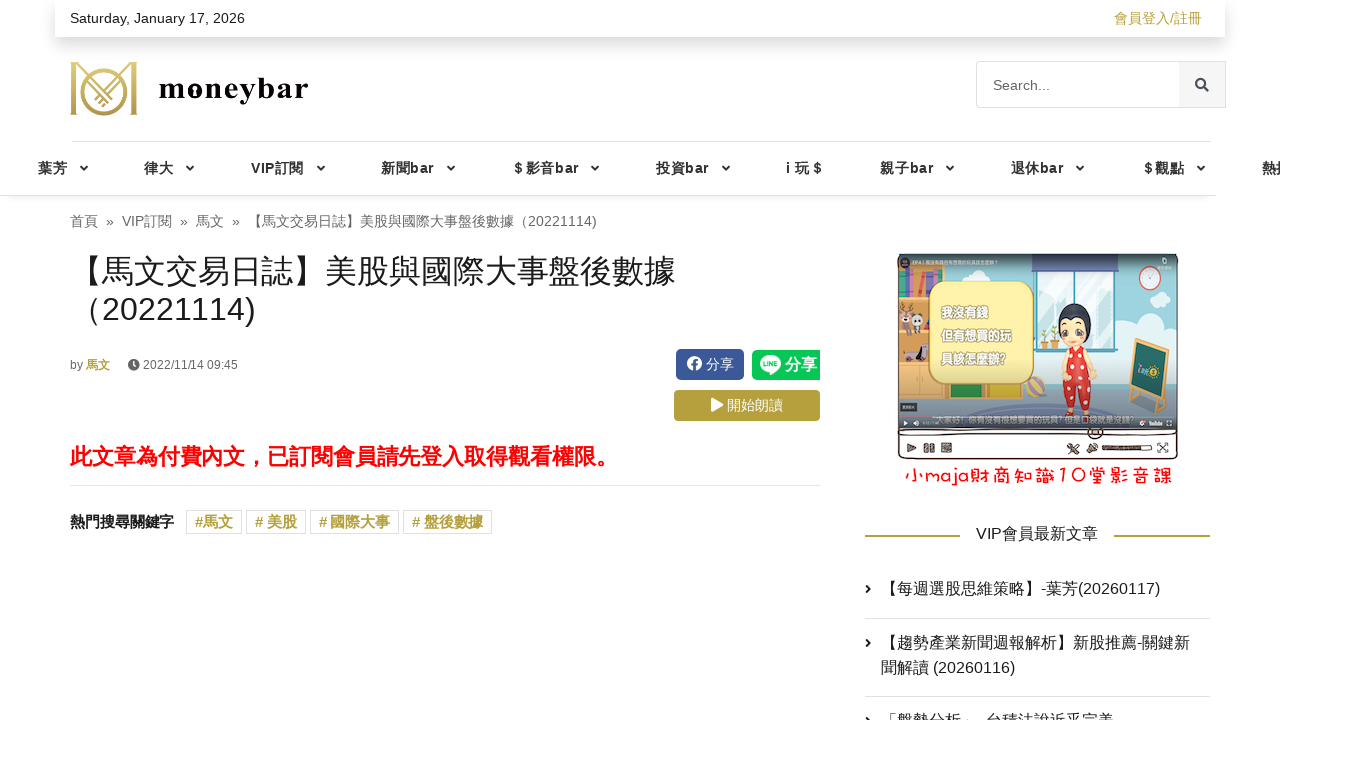

--- FILE ---
content_type: text/html; charset=utf-8
request_url: https://www.moneybar.com.tw/vip_article/448722
body_size: 89987
content:
<!doctype html>
<!--[if IE 9]><html lang="en-US" class="lt-ie9 ie9" data-n-head-ssr><![endif]-->
<!--[if (gt IE 9)|!(IE)]><!--><html data-n-head-ssr><!--<![endif]-->
  <head >
    <title>【馬文交易日誌】美股與國際大事盤後數據（20221114) - moneybar財經商業資訊社群網站</title><meta data-n-head="ssr" name="keywords" content="財經資訊網, moneybar 財經, 財經新聞, 世界財經資訊"><meta data-n-head="ssr" property="og:locale" content="zh-TW"><meta data-n-head="ssr" property="og:site_name" content="Moneybar財經商業資訊社群網站"><meta data-n-head="ssr" charset="utf-8"><meta data-n-head="ssr" name="viewport" content="width=device-width, initial-scale=1, shrink-to-fit=no"><meta data-n-head="ssr" name="robots" content="index, follow"><meta data-n-head="ssr" name="googlebot" content="index, follow"><meta data-n-head="ssr" name="google-signin-scope" content="profile email"><meta data-n-head="ssr" name="google-signin-client_id" content="1066052680602-3d0989h43rv1kj8ju34urr1i2l9ofbks.apps.googleusercontent.com"><meta data-n-head="ssr" property="og:url" name="og:url" content="https://www.moneybar.com.tw/vip_article/448722"><meta data-n-head="ssr" property="og:title" name="og:title" content="【馬文交易日誌】美股與國際大事盤後數據（20221114) - moneybar財經商業資訊社群網站"><meta data-n-head="ssr" property="og:image" name="og:image" content="https://gcs.moneybar.com.tw/images/Article/Banner/1668362980440.jpg"><meta data-n-head="ssr" data-hid="og:description" property="og:description" content="..."><meta data-n-head="ssr" property="article:section" content="VIP訂閱"><meta data-n-head="ssr" property="article:published_time" content="2022-11-14T01:45:00.000Z"><meta data-n-head="ssr" data-hid="description" name="description" content="..."><link data-n-head="ssr" rel="icon" type="image/x-icon" href="/favicon.ico"><link data-n-head="ssr" rel="icon" href="/favicon.ico"><link data-n-head="ssr" rel="stylesheet" href="https://fonts.googleapis.com/css?family=Open+Sans%3A300%2C400%2C400i%2C600%2C700%7CRoboto%3A400%2C400i%2C500%2C700"><link data-n-head="ssr" rel="stylesheet" href="https://fonts.googleapis.com/css2?family=Abel&amp;display=swap"><script data-n-head="ssr" data-hid="stripe" src="/js/ie-detect.js" defer></script><script data-n-head="ssr" data-hid="stripe" src="/vendor/jquery/jquery.min.js" defer></script><script data-n-head="ssr" data-hid="stripe" src="/vendor/popper.js/popper.min.js" defer></script><script data-n-head="ssr" data-hid="stripe" src="/vendor/bootstrap/js/bootstrap.min.js" defer></script><script data-n-head="ssr" data-hid="stripe" src="/vendor/owl.carousel/owl.carousel.min.js" defer></script><script data-n-head="ssr" data-hid="stripe" src="/vendor/smoothscroll-for-websites/SmoothScroll.js" defer></script><script data-n-head="ssr" data-hid="stripe" src="/vendor/bootstrap-customizer/js/bootstrap-customizer.js" defer></script><script data-n-head="ssr" src="https://apis.google.com/js/platform.js?onload=renderButton" defer async></script><script data-n-head="ssr" src="https://appleid.cdn-apple.com/appleauth/static/jsapi/appleid/1/en_US/appleid.auth.js"></script><script data-n-head="ssr" src="/js/fb-sdk.js"></script><script data-n-head="ssr" data-hid="stripe" src="https://cdnjs.cloudflare.com/ajax/libs/howler/2.2.1/howler.min.js" async></script><link rel="preload" href="/_nuxt/f700abc.js" as="script"><link rel="preload" href="/_nuxt/06d31f8.js" as="script"><link rel="preload" href="/_nuxt/8d5f25c.js" as="script"><link rel="preload" href="/_nuxt/cfcf820.js" as="script"><link rel="preload" href="/_nuxt/675b1a5.js" as="script"><link rel="preload" href="/_nuxt/afced12.js" as="script"><link rel="preload" href="/_nuxt/fc982e0.js" as="script"><style data-vue-ssr-id="12ba2d00:0 1acfda62:0 932a8f60:0 3dd565f2:0">@charset "UTF-8";
/*!
 * Bootstrap v4.4.1 (https://getbootstrap.com/)
 * Copyright 2011-2019 The Bootstrap Authors
 * Copyright 2011-2019 Twitter, Inc.
 * Licensed under MIT (https://github.com/twbs/bootstrap/blob/master/LICENSE)
 */:root{--blue:#4285f4;--indigo:#6c63ff;--red:#d72924;--orange:#ff6e0d;--yellow:#ffc107;--green:#00b191;--teal:#20c997;--cyan:#17a2b8;--white:#fff;--gray:#666;--gray-dark:#343a40;--primary:#6c63ff;--secondary:#000;--success:#00b191;--info:#17a2b8;--warning:#ffc107;--danger:#d72924;--light:#f6f6f6;--dark:#1b1b1b;--pink:#d6456a;--purple:#7952b3;--breakpoint-xs:0;--breakpoint-sm:576px;--breakpoint-md:768px;--breakpoint-lg:992px;--breakpoint-xl:1200px;--font-family-sans-serif:-apple-system,BlinkMacSystemFont,"Segoe UI",Roboto,"Helvetica Neue",Arial,"Noto Sans",sans-serif,"Apple Color Emoji","Segoe UI Emoji","Segoe UI Symbol","Noto Color Emoji";--font-family-monospace:SFMono-Regular,Menlo,Monaco,Consolas,"Liberation Mono","Courier New",monospace}*,:after,:before{box-sizing:border-box}html{font-family:sans-serif;line-height:1.15;-webkit-text-size-adjust:100%;-webkit-tap-highlight-color:rgba(0,0,0,0)}article,aside,figcaption,figure,footer,header,hgroup,main,nav,section{display:block}body{margin:0;font-family:-apple-system,BlinkMacSystemFont,"Segoe UI",Roboto,"Helvetica Neue",Arial,"Noto Sans",sans-serif,"Apple Color Emoji","Segoe UI Emoji","Segoe UI Symbol","Noto Color Emoji";font-size:1rem;font-weight:400;line-height:1.5;color:#1b1b1b;text-align:left;background-color:#fff}[tabindex="-1"]:focus:not(.focus-visible),[tabindex="-1"]:focus:not(:focus-visible){outline:0!important}hr{box-sizing:content-box;height:0;overflow:visible}h1,h2,h3,h4,h5,h6{margin-top:0;margin-bottom:.75rem}p{margin-top:0;margin-bottom:1rem}abbr[data-original-title],abbr[title]{text-decoration:underline;-webkit-text-decoration:underline dotted;text-decoration:underline dotted;cursor:help;border-bottom:0;-webkit-text-decoration-skip-ink:none;text-decoration-skip-ink:none}address{font-style:normal;line-height:inherit}address,dl,ol,ul{margin-bottom:1rem}dl,ol,ul{margin-top:0}ol ol,ol ul,ul ol,ul ul{margin-bottom:0}dt{font-weight:700}dd{margin-bottom:.5rem;margin-left:0}blockquote{margin:0 0 1rem}b,strong{font-weight:bolder}small{font-size:80%}sub,sup{position:relative;font-size:75%;line-height:0;vertical-align:baseline}sub{bottom:-.25em}sup{top:-.5em}a{text-decoration:none;background-color:transparent}a:hover{color:#2417ff;text-decoration:underline}a:not([href]),a:not([href]):hover{color:inherit;text-decoration:none}code,kbd,pre,samp{font-family:SFMono-Regular,Menlo,Monaco,Consolas,"Liberation Mono","Courier New",monospace;font-size:1em}pre{margin-top:0;margin-bottom:1rem}figure{margin:0 0 1rem}img{border-style:none}img,svg{vertical-align:middle}svg{overflow:hidden}table{border-collapse:collapse}caption{padding-top:.75rem;padding-bottom:.75rem;color:#666;text-align:left;caption-side:bottom}th{text-align:inherit}label{display:inline-block;margin-bottom:.5rem}button{border-radius:0}button:focus{outline:1px dotted;outline:5px auto -webkit-focus-ring-color}button,input,optgroup,select,textarea{margin:0;font-family:inherit;font-size:inherit;line-height:inherit}button,input{overflow:visible}button,select{text-transform:none}select{word-wrap:normal}[type=button],[type=reset],[type=submit],button{-webkit-appearance:button}[type=button]:not(:disabled),[type=reset]:not(:disabled),[type=submit]:not(:disabled),button:not(:disabled){cursor:pointer}[type=button]::-moz-focus-inner,[type=reset]::-moz-focus-inner,[type=submit]::-moz-focus-inner,button::-moz-focus-inner{padding:0;border-style:none}input[type=checkbox],input[type=radio]{box-sizing:border-box;padding:0}input[type=date],input[type=datetime-local],input[type=month],input[type=time]{-webkit-appearance:listbox}textarea{overflow:auto;resize:vertical}fieldset{min-width:0;padding:0;margin:0;border:0}legend{display:block;width:100%;max-width:100%;padding:0;margin-bottom:.5rem;font-size:1.5rem;line-height:inherit;color:inherit;white-space:normal}progress{vertical-align:baseline}[type=number]::-webkit-inner-spin-button,[type=number]::-webkit-outer-spin-button{height:auto}[type=search]{outline-offset:-2px;-webkit-appearance:none}[type=search]::-webkit-search-decoration{-webkit-appearance:none}::-webkit-file-upload-button{font:inherit;-webkit-appearance:button}output{display:inline-block}summary{display:list-item;cursor:pointer}template{display:none}[hidden]{display:none!important}.h1,.h2,.h3,.h4,.h5,.h6,h1,h2,h3,h4,h5,h6{margin-bottom:.75rem;line-height:1.2}.h1,h1{font-size:1.5rem}.h2,h2{font-size:1.375rem}.h3,h3{font-size:1.25rem}.h4,h4{font-size:1.125rem}.h5,h5{font-size:1rem}.h6,h6{font-size:.875rem}hr{margin-top:1rem;margin-bottom:1rem;border:0;border-top:1px solid rgba(0,0,0,.1)}.small,small{font-size:80%;font-weight:400}.mark,mark{padding:.2em;background-color:#fcf8e3}.list-inline,.list-unstyled{padding-left:0;list-style:none}.list-inline-item{display:inline-block}.list-inline-item:not(:last-child){margin-right:.5rem}.initialism{font-size:90%;text-transform:uppercase}.blockquote{margin-bottom:1rem;font-size:1.25rem}.blockquote-footer{display:block;font-size:80%;color:#666}.blockquote-footer:before{content:"\2014\00A0"}.img-fluid,.img-thumbnail{max-width:100%;height:auto}.img-thumbnail{padding:.25rem;background-color:#fff;border:1px solid #dee2e6;border-radius:0}.figure{display:inline-block}.figure-img{margin-bottom:.5rem;line-height:1}.figure-caption{font-size:90%;color:#666}code{font-size:87.5%;color:#d6456a;word-wrap:break-word}a>code{color:inherit}kbd{padding:.2rem .4rem;font-size:87.5%;color:#fff;background-color:#1b1b1b;border-radius:.2rem}kbd kbd{padding:0;font-size:100%;font-weight:700}pre{display:block;font-size:87.5%;color:#1b1b1b}pre code{font-size:inherit;color:inherit;word-break:normal}.pre-scrollable{max-height:340px;overflow-y:scroll}.container{width:100%;padding-right:15px;padding-left:15px;margin-right:auto;margin-left:auto}@media (min-width:576px){.container{max-width:560px}}@media (min-width:768px){.container{max-width:750px}}@media (min-width:992px){.container{max-width:970px}}@media (min-width:1200px){.container{max-width:1170px}}.container-fluid,.container-lg,.container-md,.container-sm,.container-xl{width:100%;padding-right:15px;padding-left:15px;margin-right:auto;margin-left:auto}@media (min-width:576px){.container,.container-sm{max-width:560px}}@media (min-width:768px){.container,.container-md,.container-sm{max-width:750px}}@media (min-width:992px){.container,.container-lg,.container-md,.container-sm{max-width:970px}}@media (min-width:1200px){.container,.container-lg,.container-md,.container-sm,.container-xl{max-width:1170px}}.row{display:flex;flex-wrap:wrap;margin-right:-15px;margin-left:-15px}.no-gutters{margin-right:0;margin-left:0}.no-gutters>.col,.no-gutters>[class*=col-]{padding-right:0;padding-left:0}.col,.col-1,.col-2,.col-3,.col-4,.col-5,.col-6,.col-7,.col-8,.col-9,.col-10,.col-11,.col-12,.col-auto,.col-lg,.col-lg-1,.col-lg-2,.col-lg-3,.col-lg-4,.col-lg-5,.col-lg-6,.col-lg-7,.col-lg-8,.col-lg-9,.col-lg-10,.col-lg-11,.col-lg-12,.col-lg-auto,.col-md,.col-md-1,.col-md-2,.col-md-3,.col-md-4,.col-md-5,.col-md-6,.col-md-7,.col-md-8,.col-md-9,.col-md-10,.col-md-11,.col-md-12,.col-md-auto,.col-sm,.col-sm-1,.col-sm-2,.col-sm-3,.col-sm-4,.col-sm-5,.col-sm-6,.col-sm-7,.col-sm-8,.col-sm-9,.col-sm-10,.col-sm-11,.col-sm-12,.col-sm-auto,.col-xl,.col-xl-1,.col-xl-2,.col-xl-3,.col-xl-4,.col-xl-5,.col-xl-6,.col-xl-7,.col-xl-8,.col-xl-9,.col-xl-10,.col-xl-11,.col-xl-12,.col-xl-auto{position:relative;width:100%;padding-right:15px;padding-left:15px}.col{flex-basis:0;flex-grow:1;max-width:100%}.row-cols-1>*{flex:0 0 100%;max-width:100%}.row-cols-2>*{flex:0 0 50%;max-width:50%}.row-cols-3>*{flex:0 0 33.33333%;max-width:33.33333%}.row-cols-4>*{flex:0 0 25%;max-width:25%}.row-cols-5>*{flex:0 0 20%;max-width:20%}.row-cols-6>*{flex:0 0 16.66667%;max-width:16.66667%}.col-auto{flex:0 0 auto;width:auto;max-width:100%}.col-1{flex:0 0 8.33333%;max-width:8.33333%}.col-2{flex:0 0 16.66667%;max-width:16.66667%}.col-3{flex:0 0 25%;max-width:25%}.col-4{flex:0 0 33.33333%;max-width:33.33333%}.col-5{flex:0 0 41.66667%;max-width:41.66667%}.col-6{flex:0 0 50%;max-width:50%}.col-7{flex:0 0 58.33333%;max-width:58.33333%}.col-8{flex:0 0 66.66667%;max-width:66.66667%}.col-9{flex:0 0 75%;max-width:75%}.col-10{flex:0 0 83.33333%;max-width:83.33333%}.col-11{flex:0 0 91.66667%;max-width:91.66667%}.col-12{flex:0 0 100%;max-width:100%}.order-first{order:-1}.order-last{order:13}.order-0{order:0}.order-1{order:1}.order-2{order:2}.order-3{order:3}.order-4{order:4}.order-5{order:5}.order-6{order:6}.order-7{order:7}.order-8{order:8}.order-9{order:9}.order-10{order:10}.order-11{order:11}.order-12{order:12}.offset-1{margin-left:8.33333%}.offset-2{margin-left:16.66667%}.offset-3{margin-left:25%}.offset-4{margin-left:33.33333%}.offset-5{margin-left:41.66667%}.offset-6{margin-left:50%}.offset-7{margin-left:58.33333%}.offset-8{margin-left:66.66667%}.offset-9{margin-left:75%}.offset-10{margin-left:83.33333%}.offset-11{margin-left:91.66667%}@media (min-width:576px){.col-sm{flex-basis:0;flex-grow:1;max-width:100%}.row-cols-sm-1>*{flex:0 0 100%;max-width:100%}.row-cols-sm-2>*{flex:0 0 50%;max-width:50%}.row-cols-sm-3>*{flex:0 0 33.33333%;max-width:33.33333%}.row-cols-sm-4>*{flex:0 0 25%;max-width:25%}.row-cols-sm-5>*{flex:0 0 20%;max-width:20%}.row-cols-sm-6>*{flex:0 0 16.66667%;max-width:16.66667%}.col-sm-auto{flex:0 0 auto;width:auto;max-width:100%}.col-sm-1{flex:0 0 8.33333%;max-width:8.33333%}.col-sm-2{flex:0 0 16.66667%;max-width:16.66667%}.col-sm-3{flex:0 0 25%;max-width:25%}.col-sm-4{flex:0 0 33.33333%;max-width:33.33333%}.col-sm-5{flex:0 0 41.66667%;max-width:41.66667%}.col-sm-6{flex:0 0 50%;max-width:50%}.col-sm-7{flex:0 0 58.33333%;max-width:58.33333%}.col-sm-8{flex:0 0 66.66667%;max-width:66.66667%}.col-sm-9{flex:0 0 75%;max-width:75%}.col-sm-10{flex:0 0 83.33333%;max-width:83.33333%}.col-sm-11{flex:0 0 91.66667%;max-width:91.66667%}.col-sm-12{flex:0 0 100%;max-width:100%}.order-sm-first{order:-1}.order-sm-last{order:13}.order-sm-0{order:0}.order-sm-1{order:1}.order-sm-2{order:2}.order-sm-3{order:3}.order-sm-4{order:4}.order-sm-5{order:5}.order-sm-6{order:6}.order-sm-7{order:7}.order-sm-8{order:8}.order-sm-9{order:9}.order-sm-10{order:10}.order-sm-11{order:11}.order-sm-12{order:12}.offset-sm-0{margin-left:0}.offset-sm-1{margin-left:8.33333%}.offset-sm-2{margin-left:16.66667%}.offset-sm-3{margin-left:25%}.offset-sm-4{margin-left:33.33333%}.offset-sm-5{margin-left:41.66667%}.offset-sm-6{margin-left:50%}.offset-sm-7{margin-left:58.33333%}.offset-sm-8{margin-left:66.66667%}.offset-sm-9{margin-left:75%}.offset-sm-10{margin-left:83.33333%}.offset-sm-11{margin-left:91.66667%}}@media (min-width:768px){.col-md{flex-basis:0;flex-grow:1;max-width:100%}.row-cols-md-1>*{flex:0 0 100%;max-width:100%}.row-cols-md-2>*{flex:0 0 50%;max-width:50%}.row-cols-md-3>*{flex:0 0 33.33333%;max-width:33.33333%}.row-cols-md-4>*{flex:0 0 25%;max-width:25%}.row-cols-md-5>*{flex:0 0 20%;max-width:20%}.row-cols-md-6>*{flex:0 0 16.66667%;max-width:16.66667%}.col-md-auto{flex:0 0 auto;width:auto;max-width:100%}.col-md-1{flex:0 0 8.33333%;max-width:8.33333%}.col-md-2{flex:0 0 16.66667%;max-width:16.66667%}.col-md-3{flex:0 0 25%;max-width:25%}.col-md-4{flex:0 0 33.33333%;max-width:33.33333%}.col-md-5{flex:0 0 41.66667%;max-width:41.66667%}.col-md-6{flex:0 0 50%;max-width:50%}.col-md-7{flex:0 0 58.33333%;max-width:58.33333%}.col-md-8{flex:0 0 66.66667%;max-width:66.66667%}.col-md-9{flex:0 0 75%;max-width:75%}.col-md-10{flex:0 0 83.33333%;max-width:83.33333%}.col-md-11{flex:0 0 91.66667%;max-width:91.66667%}.col-md-12{flex:0 0 100%;max-width:100%}.order-md-first{order:-1}.order-md-last{order:13}.order-md-0{order:0}.order-md-1{order:1}.order-md-2{order:2}.order-md-3{order:3}.order-md-4{order:4}.order-md-5{order:5}.order-md-6{order:6}.order-md-7{order:7}.order-md-8{order:8}.order-md-9{order:9}.order-md-10{order:10}.order-md-11{order:11}.order-md-12{order:12}.offset-md-0{margin-left:0}.offset-md-1{margin-left:8.33333%}.offset-md-2{margin-left:16.66667%}.offset-md-3{margin-left:25%}.offset-md-4{margin-left:33.33333%}.offset-md-5{margin-left:41.66667%}.offset-md-6{margin-left:50%}.offset-md-7{margin-left:58.33333%}.offset-md-8{margin-left:66.66667%}.offset-md-9{margin-left:75%}.offset-md-10{margin-left:83.33333%}.offset-md-11{margin-left:91.66667%}}@media (min-width:992px){.col-lg{flex-basis:0;flex-grow:1;max-width:100%}.row-cols-lg-1>*{flex:0 0 100%;max-width:100%}.row-cols-lg-2>*{flex:0 0 50%;max-width:50%}.row-cols-lg-3>*{flex:0 0 33.33333%;max-width:33.33333%}.row-cols-lg-4>*{flex:0 0 25%;max-width:25%}.row-cols-lg-5>*{flex:0 0 20%;max-width:20%}.row-cols-lg-6>*{flex:0 0 16.66667%;max-width:16.66667%}.col-lg-auto{flex:0 0 auto;width:auto;max-width:100%}.col-lg-1{flex:0 0 8.33333%;max-width:8.33333%}.col-lg-2{flex:0 0 16.66667%;max-width:16.66667%}.col-lg-3{flex:0 0 25%;max-width:25%}.col-lg-4{flex:0 0 33.33333%;max-width:33.33333%}.col-lg-5{flex:0 0 41.66667%;max-width:41.66667%}.col-lg-6{flex:0 0 50%;max-width:50%}.col-lg-7{flex:0 0 58.33333%;max-width:58.33333%}.col-lg-8{flex:0 0 66.66667%;max-width:66.66667%}.col-lg-9{flex:0 0 75%;max-width:75%}.col-lg-10{flex:0 0 83.33333%;max-width:83.33333%}.col-lg-11{flex:0 0 91.66667%;max-width:91.66667%}.col-lg-12{flex:0 0 100%;max-width:100%}.order-lg-first{order:-1}.order-lg-last{order:13}.order-lg-0{order:0}.order-lg-1{order:1}.order-lg-2{order:2}.order-lg-3{order:3}.order-lg-4{order:4}.order-lg-5{order:5}.order-lg-6{order:6}.order-lg-7{order:7}.order-lg-8{order:8}.order-lg-9{order:9}.order-lg-10{order:10}.order-lg-11{order:11}.order-lg-12{order:12}.offset-lg-0{margin-left:0}.offset-lg-1{margin-left:8.33333%}.offset-lg-2{margin-left:16.66667%}.offset-lg-3{margin-left:25%}.offset-lg-4{margin-left:33.33333%}.offset-lg-5{margin-left:41.66667%}.offset-lg-6{margin-left:50%}.offset-lg-7{margin-left:58.33333%}.offset-lg-8{margin-left:66.66667%}.offset-lg-9{margin-left:75%}.offset-lg-10{margin-left:83.33333%}.offset-lg-11{margin-left:91.66667%}}@media (min-width:1200px){.col-xl{flex-basis:0;flex-grow:1;max-width:100%}.row-cols-xl-1>*{flex:0 0 100%;max-width:100%}.row-cols-xl-2>*{flex:0 0 50%;max-width:50%}.row-cols-xl-3>*{flex:0 0 33.33333%;max-width:33.33333%}.row-cols-xl-4>*{flex:0 0 25%;max-width:25%}.row-cols-xl-5>*{flex:0 0 20%;max-width:20%}.row-cols-xl-6>*{flex:0 0 16.66667%;max-width:16.66667%}.col-xl-auto{flex:0 0 auto;width:auto;max-width:100%}.col-xl-1{flex:0 0 8.33333%;max-width:8.33333%}.col-xl-2{flex:0 0 16.66667%;max-width:16.66667%}.col-xl-3{flex:0 0 25%;max-width:25%}.col-xl-4{flex:0 0 33.33333%;max-width:33.33333%}.col-xl-5{flex:0 0 41.66667%;max-width:41.66667%}.col-xl-6{flex:0 0 50%;max-width:50%}.col-xl-7{flex:0 0 58.33333%;max-width:58.33333%}.col-xl-8{flex:0 0 66.66667%;max-width:66.66667%}.col-xl-9{flex:0 0 75%;max-width:75%}.col-xl-10{flex:0 0 83.33333%;max-width:83.33333%}.col-xl-11{flex:0 0 91.66667%;max-width:91.66667%}.col-xl-12{flex:0 0 100%;max-width:100%}.order-xl-first{order:-1}.order-xl-last{order:13}.order-xl-0{order:0}.order-xl-1{order:1}.order-xl-2{order:2}.order-xl-3{order:3}.order-xl-4{order:4}.order-xl-5{order:5}.order-xl-6{order:6}.order-xl-7{order:7}.order-xl-8{order:8}.order-xl-9{order:9}.order-xl-10{order:10}.order-xl-11{order:11}.order-xl-12{order:12}.offset-xl-0{margin-left:0}.offset-xl-1{margin-left:8.33333%}.offset-xl-2{margin-left:16.66667%}.offset-xl-3{margin-left:25%}.offset-xl-4{margin-left:33.33333%}.offset-xl-5{margin-left:41.66667%}.offset-xl-6{margin-left:50%}.offset-xl-7{margin-left:58.33333%}.offset-xl-8{margin-left:66.66667%}.offset-xl-9{margin-left:75%}.offset-xl-10{margin-left:83.33333%}.offset-xl-11{margin-left:91.66667%}}.table{width:100%;margin-bottom:1rem;color:#1b1b1b}.table th{padding:.5rem;vertical-align:top}.table td{padding:.5rem;vertical-align:middle;border-top:1px solid #dee2e6}.table td span:after{content:"%"}.table thead th{vertical-align:bottom;border-bottom:2px solid #dee2e6}.table tbody+tbody{border-top:2px solid #dee2e6}.table-sm td,.table-sm th{padding:.3rem}.table-bordered,.table-bordered td,.table-bordered th{border:1px solid #dee2e6}.table-bordered thead td,.table-bordered thead th{border-bottom-width:2px}.table-borderless tbody+tbody,.table-borderless td,.table-borderless th,.table-borderless thead th{border:0}.table-striped tbody tr:nth-of-type(odd){background-color:rgba(0,0,0,.05)}.table-hover tbody tr:hover{color:#1b1b1b;background-color:rgba(0,0,0,.075)}.table-primary,.table-primary>td,.table-primary>th{background-color:#d6d3ff}.table-primary tbody+tbody,.table-primary td,.table-primary th,.table-primary thead th{border-color:#b3aeff}.table-hover .table-primary:hover,.table-hover .table-primary:hover>td,.table-hover .table-primary:hover>th{background-color:#bebaff}.table-secondary,.table-secondary>td,.table-secondary>th{background-color:#b8b8b8}.table-secondary tbody+tbody,.table-secondary td,.table-secondary th,.table-secondary thead th{border-color:#7a7a7a}.table-hover .table-secondary:hover,.table-hover .table-secondary:hover>td,.table-hover .table-secondary:hover>th{background-color:#ababab}.table-success,.table-success>td,.table-success>th{background-color:#b8e9e0}.table-success tbody+tbody,.table-success td,.table-success th,.table-success thead th{border-color:#7ad6c6}.table-hover .table-success:hover,.table-hover .table-success:hover>td,.table-hover .table-success:hover>th{background-color:#a5e3d8}.table-info,.table-info>td,.table-info>th{background-color:#bee5eb}.table-info tbody+tbody,.table-info td,.table-info th,.table-info thead th{border-color:#86cfda}.table-hover .table-info:hover,.table-hover .table-info:hover>td,.table-hover .table-info:hover>th{background-color:#abdde5}.table-warning,.table-warning>td,.table-warning>th{background-color:#ffeeba}.table-warning tbody+tbody,.table-warning td,.table-warning th,.table-warning thead th{border-color:#ffdf7e}.table-hover .table-warning:hover,.table-hover .table-warning:hover>td,.table-hover .table-warning:hover>th{background-color:#ffe8a1}.table-danger,.table-danger>td,.table-danger>th{background-color:#f4c3c2}.table-danger tbody+tbody,.table-danger td,.table-danger th,.table-danger thead th{border-color:#ea908d}.table-hover .table-danger:hover,.table-hover .table-danger:hover>td,.table-hover .table-danger:hover>th{background-color:#f0aeac}.table-light,.table-light>td,.table-light>th{background-color:#fcfcfc}.table-light tbody+tbody,.table-light td,.table-light th,.table-light thead th{border-color:#fafafa}.table-hover .table-light:hover,.table-hover .table-light:hover>td,.table-hover .table-light:hover>th{background-color:#efefef}.table-dark,.table-dark>td,.table-dark>th{background-color:#bfbfbf}.table-dark tbody+tbody,.table-dark td,.table-dark th,.table-dark thead th{border-color:#888}.table-hover .table-dark:hover,.table-hover .table-dark:hover>td,.table-hover .table-dark:hover>th{background-color:#b2b2b2}.table-pink,.table-pink>td,.table-pink>th{background-color:#f4cbd5}.table-pink tbody+tbody,.table-pink td,.table-pink th,.table-pink thead th{border-color:#ea9eb2}.table-hover .table-pink:hover,.table-hover .table-pink:hover>td,.table-hover .table-pink:hover>th{background-color:#f0b6c4}.table-purple,.table-purple>td,.table-purple>th{background-color:#d9cfea}.table-purple tbody+tbody,.table-purple td,.table-purple th,.table-purple thead th{border-color:#b9a5d7}.table-hover .table-purple:hover,.table-hover .table-purple:hover>td,.table-hover .table-purple:hover>th{background-color:#cbbde2}.table-active,.table-active>td,.table-active>th,.table-hover .table-active:hover,.table-hover .table-active:hover>td,.table-hover .table-active:hover>th{background-color:rgba(0,0,0,.075)}.table .thead-dark th{color:#fff;background-color:#343a40;border-color:#454d55}.table .thead-light th{color:#495057;background-color:#e9ecef;border-color:#dee2e6}.table-dark{color:#fff;background-color:#343a40}.table-dark td,.table-dark th,.table-dark thead th{border-color:#454d55}.table-dark.table-bordered{border:0}.table-dark.table-striped tbody tr:nth-of-type(odd){background-color:hsla(0,0%,100%,.05)}.table-dark.table-hover tbody tr:hover{color:#fff;background-color:hsla(0,0%,100%,.075)}@media (max-width:575.98px){.table-responsive-sm{display:block;width:100%;overflow-x:auto;-webkit-overflow-scrolling:touch}.table-responsive-sm>.table-bordered{border:0}}@media (max-width:767.98px){.table-responsive-md{display:block;width:100%;overflow-x:auto;-webkit-overflow-scrolling:touch}.table-responsive-md>.table-bordered{border:0}}@media (max-width:991.98px){.table-responsive-lg{display:block;width:100%;overflow-x:auto;-webkit-overflow-scrolling:touch}.table-responsive-lg>.table-bordered{border:0}}@media (max-width:1199.98px){.table-responsive-xl{display:block;width:100%;overflow-x:auto;-webkit-overflow-scrolling:touch}.table-responsive-xl>.table-bordered{border:0}}.table-responsive{display:block;width:100%;overflow-x:auto;-webkit-overflow-scrolling:touch}.table-responsive>.table-bordered{border:0}.form-control{display:block;width:100%;height:calc(1.5em + 1.5rem + 2px);padding:.75rem 1rem;font-size:.875rem;font-weight:400;line-height:1.5;color:#495057;background-color:#fff;background-clip:padding-box;border:1px solid #e0e0e0;border-radius:0;transition:border-color .15s ease-in-out,box-shadow .15s ease-in-out}@media (prefers-reduced-motion:reduce){.form-control{transition:none}}.form-control::-ms-expand{background-color:transparent;border:0}.form-control:-moz-focusring{color:transparent;text-shadow:0 0 0 #495057}.form-control:focus{color:#495057;background-color:#fff;border-color:#e4e3ff;outline:0;box-shadow:0 0 0 0 rgba(108,99,255,.25)}.form-control::-moz-placeholder{color:#666;opacity:1}.form-control:-ms-input-placeholder{color:#666;opacity:1}.form-control::placeholder{color:#666;opacity:1}.form-control:disabled,.form-control[readonly]{background-color:#e9ecef;opacity:1}select.form-control:focus::-ms-value{color:#495057;background-color:#fff}.form-control-file,.form-control-range{display:block;width:100%}.col-form-label{padding-top:calc(.75rem + 1px);padding-bottom:calc(.75rem + 1px);margin-bottom:0;font-size:inherit;line-height:1.5}.col-form-label-lg{padding-top:calc(.5rem + 1px);padding-bottom:calc(.5rem + 1px);font-size:1.25rem;line-height:1.5}.col-form-label-sm{padding-top:calc(.25rem + 1px);padding-bottom:calc(.25rem + 1px);font-size:.875rem;line-height:1.5}.form-control-plaintext{display:block;width:100%;padding:.75rem 0;margin-bottom:0;font-size:.875rem;line-height:1.5;color:#1b1b1b;background-color:transparent;border:solid transparent;border-width:1px 0}.form-control-plaintext.form-control-lg,.form-control-plaintext.form-control-sm{padding-right:0;padding-left:0}.form-control-sm{height:calc(1.5em + .5rem + 2px);padding:.25rem .5rem;font-size:.875rem;line-height:1.5;border-radius:0}.form-control-lg{height:calc(1.5em + 1rem + 2px);padding:.5rem 1rem;font-size:1.25rem;line-height:1.5;border-radius:0}select.form-control[multiple],select.form-control[size],textarea.form-control{height:auto}.form-group{margin-bottom:1.5rem}.form-text{display:block;margin-top:.25rem}.form-row{display:flex;flex-wrap:wrap;margin-right:-5px;margin-left:-5px}.form-row>.col,.form-row>[class*=col-]{padding-right:5px;padding-left:5px}.form-check{position:relative;display:block;padding-left:1.25rem}.form-check-input{position:absolute;margin-top:.3rem;margin-left:-1.25rem}.form-check-input:disabled~.form-check-label,.form-check-input[disabled]~.form-check-label{color:#666}.form-check-label{margin-bottom:0}.form-check-inline{display:inline-flex;align-items:center;padding-left:0;margin-right:.75rem}.form-check-inline .form-check-input{position:static;margin-top:0;margin-right:.3125rem;margin-left:0}.valid-feedback{display:none;width:100%;margin-top:.25rem;font-size:80%;color:#00b191}.valid-tooltip{position:absolute;top:100%;z-index:5;display:none;max-width:100%;padding:.25rem .5rem;margin-top:.1rem;font-size:.875rem;line-height:1.5;color:#fff;background-color:rgba(0,177,145,.9);border-radius:.25rem}.is-valid~.valid-feedback,.is-valid~.valid-tooltip,.was-validated :valid~.valid-feedback,.was-validated :valid~.valid-tooltip{display:block}.form-control.is-valid,.was-validated .form-control:valid{border-color:#00b191;padding-right:calc(1.5em + 1.5rem);background-image:url("data:image/svg+xml;charset=utf-8,%3Csvg xmlns='http://www.w3.org/2000/svg' width='8' height='8'%3E%3Cpath fill='%2300b191' d='M2.3 6.73L.6 4.53c-.4-1.04.46-1.4 1.1-.8l1.1 1.4 3.4-3.8c.6-.63 1.6-.27 1.2.7l-4 4.6c-.43.5-.8.4-1.1.1z'/%3E%3C/svg%3E");background-repeat:no-repeat;background-position:right calc(.375em + .375rem) center;background-size:calc(.75em + .75rem) calc(.75em + .75rem)}.form-control.is-valid:focus,.was-validated .form-control:valid:focus{border-color:#00b191;box-shadow:0 0 0 0 rgba(0,177,145,.25)}.was-validated textarea.form-control:valid,textarea.form-control.is-valid{padding-right:calc(1.5em + 1.5rem);background-position:top calc(.375em + .375rem) right calc(.375em + .375rem)}.custom-select.is-valid,.was-validated .custom-select:valid{border-color:#00b191;padding-right:calc(.75em + 3.125rem);background:url("data:image/svg+xml;charset=utf-8,%3Csvg xmlns='http://www.w3.org/2000/svg' width='4' height='5'%3E%3Cpath fill='%23343a40' d='M2 0L0 2h4zm0 5L0 3h4z'/%3E%3C/svg%3E") no-repeat right 1rem center/8px 10px,url("data:image/svg+xml;charset=utf-8,%3Csvg xmlns='http://www.w3.org/2000/svg' width='8' height='8'%3E%3Cpath fill='%2300b191' d='M2.3 6.73L.6 4.53c-.4-1.04.46-1.4 1.1-.8l1.1 1.4 3.4-3.8c.6-.63 1.6-.27 1.2.7l-4 4.6c-.43.5-.8.4-1.1.1z'/%3E%3C/svg%3E") #fff no-repeat center right 2rem/calc(.75em + .75rem) calc(.75em + .75rem)}.custom-select.is-valid:focus,.was-validated .custom-select:valid:focus{border-color:#00b191;box-shadow:0 0 0 0 rgba(0,177,145,.25)}.form-check-input.is-valid~.form-check-label,.was-validated .form-check-input:valid~.form-check-label{color:#00b191}.form-check-input.is-valid~.valid-feedback,.form-check-input.is-valid~.valid-tooltip,.was-validated .form-check-input:valid~.valid-feedback,.was-validated .form-check-input:valid~.valid-tooltip{display:block}.custom-control-input.is-valid~.custom-control-label,.was-validated .custom-control-input:valid~.custom-control-label{color:#00b191}.custom-control-input.is-valid~.custom-control-label:before,.was-validated .custom-control-input:valid~.custom-control-label:before{border-color:#00b191}.custom-control-input.is-valid:checked~.custom-control-label:before,.was-validated .custom-control-input:valid:checked~.custom-control-label:before{border-color:#00e4bb;background-color:#00e4bb}.custom-control-input.is-valid:focus~.custom-control-label:before,.was-validated .custom-control-input:valid:focus~.custom-control-label:before{box-shadow:0 0 0 0 rgba(0,177,145,.25)}.custom-control-input.is-valid:focus:not(:checked)~.custom-control-label:before,.custom-file-input.is-valid~.custom-file-label,.was-validated .custom-control-input:valid:focus:not(:checked)~.custom-control-label:before,.was-validated .custom-file-input:valid~.custom-file-label{border-color:#00b191}.custom-file-input.is-valid:focus~.custom-file-label,.was-validated .custom-file-input:valid:focus~.custom-file-label{border-color:#00b191;box-shadow:0 0 0 0 rgba(0,177,145,.25)}.invalid-feedback{display:none;width:100%;margin-top:.25rem;font-size:80%;color:#d72924}.invalid-tooltip{position:absolute;top:100%;z-index:5;display:none;max-width:100%;padding:.25rem .5rem;margin-top:.1rem;font-size:.875rem;line-height:1.5;color:#fff;background-color:rgba(215,41,36,.9);border-radius:.25rem}.is-invalid~.invalid-feedback,.is-invalid~.invalid-tooltip,.was-validated :invalid~.invalid-feedback,.was-validated :invalid~.invalid-tooltip{display:block}.form-control.is-invalid,.was-validated .form-control:invalid{border-color:#d72924;padding-right:calc(1.5em + 1.5rem);background-image:url("data:image/svg+xml;charset=utf-8,%3Csvg xmlns='http://www.w3.org/2000/svg' width='12' height='12' fill='none' stroke='%23d72924'%3E%3Ccircle cx='6' cy='6' r='4.5'/%3E%3Cpath stroke-linejoin='round' d='M5.8 3.6h.4L6 6.5z'/%3E%3Ccircle cx='6' cy='8.2' r='.6' fill='%23d72924' stroke='none'/%3E%3C/svg%3E");background-repeat:no-repeat;background-position:right calc(.375em + .375rem) center;background-size:calc(.75em + .75rem) calc(.75em + .75rem)}.form-control.is-invalid:focus,.was-validated .form-control:invalid:focus{border-color:#d72924;box-shadow:0 0 0 0 rgba(215,41,36,.25)}.was-validated textarea.form-control:invalid,textarea.form-control.is-invalid{padding-right:calc(1.5em + 1.5rem);background-position:top calc(.375em + .375rem) right calc(.375em + .375rem)}.custom-select.is-invalid,.was-validated .custom-select:invalid{border-color:#d72924;padding-right:calc(.75em + 3.125rem);background:url("data:image/svg+xml;charset=utf-8,%3Csvg xmlns='http://www.w3.org/2000/svg' width='4' height='5'%3E%3Cpath fill='%23343a40' d='M2 0L0 2h4zm0 5L0 3h4z'/%3E%3C/svg%3E") no-repeat right 1rem center/8px 10px,url("data:image/svg+xml;charset=utf-8,%3Csvg xmlns='http://www.w3.org/2000/svg' width='12' height='12' fill='none' stroke='%23d72924'%3E%3Ccircle cx='6' cy='6' r='4.5'/%3E%3Cpath stroke-linejoin='round' d='M5.8 3.6h.4L6 6.5z'/%3E%3Ccircle cx='6' cy='8.2' r='.6' fill='%23d72924' stroke='none'/%3E%3C/svg%3E") #fff no-repeat center right 2rem/calc(.75em + .75rem) calc(.75em + .75rem)}.custom-select.is-invalid:focus,.was-validated .custom-select:invalid:focus{border-color:#d72924;box-shadow:0 0 0 0 rgba(215,41,36,.25)}.form-check-input.is-invalid~.form-check-label,.was-validated .form-check-input:invalid~.form-check-label{color:#d72924}.form-check-input.is-invalid~.invalid-feedback,.form-check-input.is-invalid~.invalid-tooltip,.was-validated .form-check-input:invalid~.invalid-feedback,.was-validated .form-check-input:invalid~.invalid-tooltip{display:block}.custom-control-input.is-invalid~.custom-control-label,.was-validated .custom-control-input:invalid~.custom-control-label{color:#d72924}.custom-control-input.is-invalid~.custom-control-label:before,.was-validated .custom-control-input:invalid~.custom-control-label:before{border-color:#d72924}.custom-control-input.is-invalid:checked~.custom-control-label:before,.was-validated .custom-control-input:invalid:checked~.custom-control-label:before{border-color:#e1514d;background-color:#e1514d}.custom-control-input.is-invalid:focus~.custom-control-label:before,.was-validated .custom-control-input:invalid:focus~.custom-control-label:before{box-shadow:0 0 0 0 rgba(215,41,36,.25)}.custom-control-input.is-invalid:focus:not(:checked)~.custom-control-label:before,.custom-file-input.is-invalid~.custom-file-label,.was-validated .custom-control-input:invalid:focus:not(:checked)~.custom-control-label:before,.was-validated .custom-file-input:invalid~.custom-file-label{border-color:#d72924}.custom-file-input.is-invalid:focus~.custom-file-label,.was-validated .custom-file-input:invalid:focus~.custom-file-label{border-color:#d72924;box-shadow:0 0 0 0 rgba(215,41,36,.25)}.form-inline{display:flex;flex-flow:row wrap;align-items:center}.form-inline .form-check{width:100%}@media (min-width:576px){.form-inline label{justify-content:center}.form-inline .form-group,.form-inline label{display:flex;align-items:center;margin-bottom:0}.form-inline .form-group{flex:0 0 auto;flex-flow:row wrap}.form-inline .form-control{display:inline-block;width:auto;vertical-align:middle}.form-inline .form-control-plaintext{display:inline-block}.form-inline .custom-select,.form-inline .input-group{width:auto}.form-inline .form-check{display:flex;align-items:center;justify-content:center;width:auto;padding-left:0}.form-inline .form-check-input{position:relative;flex-shrink:0;margin-top:0;margin-right:.25rem;margin-left:0}.form-inline .custom-control{align-items:center;justify-content:center}.form-inline .custom-control-label{margin-bottom:0}}.btn{display:inline-block;font-weight:400;color:#1b1b1b;text-align:center;vertical-align:middle;cursor:pointer;-webkit-user-select:none;-moz-user-select:none;-ms-user-select:none;user-select:none;background-color:transparent;border:1px solid transparent;padding:.75rem 1rem;font-size:.875rem;line-height:1.5;border-radius:0;transition:color .15s ease-in-out,background-color .15s ease-in-out,border-color .15s ease-in-out,box-shadow .15s ease-in-out}@media (prefers-reduced-motion:reduce){.btn{transition:none}}.btn:hover{color:#1b1b1b;text-decoration:none}.btn.focus,.btn:focus{outline:0;box-shadow:0 0 0 0 rgba(108,99,255,.25)}.btn.disabled,.btn:disabled{opacity:.65}a.btn.disabled,fieldset:disabled a.btn{pointer-events:none}.btn-primary{color:#fff;background-color:#6c63ff;border-color:#6c63ff}.btn-primary.focus,.btn-primary:focus,.btn-primary:hover{color:#fff;background-color:#483dff;border-color:#3c30ff}.btn-primary.focus,.btn-primary:focus{box-shadow:0 0 0 0 rgba(130,122,255,.5)}.btn-primary.disabled,.btn-primary:disabled{color:#fff;background-color:#6c63ff;border-color:#6c63ff}.btn-primary:not(:disabled):not(.disabled).active,.btn-primary:not(:disabled):not(.disabled):active,.show>.btn-primary.dropdown-toggle{color:#fff;background-color:#3c30ff;border-color:#3023ff}.btn-primary:not(:disabled):not(.disabled).active:focus,.btn-primary:not(:disabled):not(.disabled):active:focus,.show>.btn-primary.dropdown-toggle:focus{box-shadow:0 0 0 0 rgba(130,122,255,.5)}.btn-secondary:hover{color:#fff}.btn-secondary.focus,.btn-secondary:focus{color:#fff;background-color:#000;border-color:#000;box-shadow:0 0 0 0 rgba(38,38,38,.5)}.btn-secondary.disabled,.btn-secondary:disabled,.btn-secondary:not(:disabled):not(.disabled).active,.btn-secondary:not(:disabled):not(.disabled):active,.show>.btn-secondary.dropdown-toggle{color:#fff}.btn-secondary:not(:disabled):not(.disabled).active:focus,.btn-secondary:not(:disabled):not(.disabled):active:focus,.show>.btn-secondary.dropdown-toggle:focus{box-shadow:0 0 0 0 rgba(38,38,38,.5)}.btn-success{color:#fff;background-color:#00b191;border-color:#00b191}.btn-success.focus,.btn-success:focus,.btn-success:hover{color:#fff;background-color:#008b72;border-color:#007e67}.btn-success.focus,.btn-success:focus{box-shadow:0 0 0 0 rgba(38,189,162,.5)}.btn-success.disabled,.btn-success:disabled{color:#fff;background-color:#00b191;border-color:#00b191}.btn-success:not(:disabled):not(.disabled).active,.btn-success:not(:disabled):not(.disabled):active,.show>.btn-success.dropdown-toggle{color:#fff;background-color:#007e67;border-color:#00715d}.btn-success:not(:disabled):not(.disabled).active:focus,.btn-success:not(:disabled):not(.disabled):active:focus,.show>.btn-success.dropdown-toggle:focus{box-shadow:0 0 0 0 rgba(38,189,162,.5)}.btn-info{color:#fff;background-color:#17a2b8;border-color:#17a2b8}.btn-info.focus,.btn-info:focus,.btn-info:hover{color:#fff;background-color:#138496;border-color:#117a8b}.btn-info.focus,.btn-info:focus{box-shadow:0 0 0 0 rgba(58,176,195,.5)}.btn-info.disabled,.btn-info:disabled{color:#fff;background-color:#17a2b8;border-color:#17a2b8}.btn-info:not(:disabled):not(.disabled).active,.btn-info:not(:disabled):not(.disabled):active,.show>.btn-info.dropdown-toggle{color:#fff;background-color:#117a8b;border-color:#10707f}.btn-info:not(:disabled):not(.disabled).active:focus,.btn-info:not(:disabled):not(.disabled):active:focus,.show>.btn-info.dropdown-toggle:focus{box-shadow:0 0 0 0 rgba(58,176,195,.5)}.btn-warning{color:#1b1b1b;background-color:#ffc107;border-color:#ffc107}.btn-warning.focus,.btn-warning:focus,.btn-warning:hover{color:#1b1b1b;background-color:#e0a800;border-color:#d39e00}.btn-warning.focus,.btn-warning:focus{box-shadow:0 0 0 0 rgba(221,168,10,.5)}.btn-warning.disabled,.btn-warning:disabled{color:#1b1b1b;background-color:#ffc107;border-color:#ffc107}.btn-warning:not(:disabled):not(.disabled).active,.btn-warning:not(:disabled):not(.disabled):active,.show>.btn-warning.dropdown-toggle{color:#1b1b1b;background-color:#d39e00;border-color:#c69500}.btn-warning:not(:disabled):not(.disabled).active:focus,.btn-warning:not(:disabled):not(.disabled):active:focus,.show>.btn-warning.dropdown-toggle:focus{box-shadow:0 0 0 0 rgba(221,168,10,.5)}.btn-danger{color:#fff;background-color:#d72924;border-color:#d72924}.btn-danger.focus,.btn-danger:focus,.btn-danger:hover{color:#fff;background-color:#b6231f;border-color:#ab211d}.btn-danger.focus,.btn-danger:focus{box-shadow:0 0 0 0 rgba(221,73,69,.5)}.btn-danger.disabled,.btn-danger:disabled{color:#fff;background-color:#d72924;border-color:#d72924}.btn-danger:not(:disabled):not(.disabled).active,.btn-danger:not(:disabled):not(.disabled):active,.show>.btn-danger.dropdown-toggle{color:#fff;background-color:#ab211d;border-color:#a01f1b}.btn-danger:not(:disabled):not(.disabled).active:focus,.btn-danger:not(:disabled):not(.disabled):active:focus,.show>.btn-danger.dropdown-toggle:focus{box-shadow:0 0 0 0 rgba(221,73,69,.5)}.btn-light{color:#1b1b1b;background-color:#f6f6f6;border-color:#f6f6f6}.btn-light.focus,.btn-light:focus,.btn-light:hover{color:#1b1b1b;background-color:#e3e3e3;border-color:#ddd}.btn-light.focus,.btn-light:focus{box-shadow:0 0 0 0 hsla(0,0%,83.5%,.5)}.btn-light.disabled,.btn-light:disabled{color:#1b1b1b;background-color:#f6f6f6;border-color:#f6f6f6}.btn-light:not(:disabled):not(.disabled).active,.btn-light:not(:disabled):not(.disabled):active,.show>.btn-light.dropdown-toggle{color:#1b1b1b;background-color:#ddd;border-color:#d6d6d6}.btn-light:not(:disabled):not(.disabled).active:focus,.btn-light:not(:disabled):not(.disabled):active:focus,.show>.btn-light.dropdown-toggle:focus{box-shadow:0 0 0 0 hsla(0,0%,83.5%,.5)}.btn-dark{color:#fff;background-color:#1b1b1b;border-color:#1b1b1b}.btn-dark.focus,.btn-dark:focus,.btn-dark:hover{color:#fff;background-color:#080808;border-color:#020202}.btn-dark.focus,.btn-dark:focus{box-shadow:0 0 0 0 rgba(61,61,61,.5)}.btn-dark.disabled,.btn-dark:disabled{color:#fff;background-color:#1b1b1b;border-color:#1b1b1b}.btn-dark:not(:disabled):not(.disabled).active,.btn-dark:not(:disabled):not(.disabled):active,.show>.btn-dark.dropdown-toggle{color:#fff;background-color:#020202;border-color:#000}.btn-dark:not(:disabled):not(.disabled).active:focus,.btn-dark:not(:disabled):not(.disabled):active:focus,.show>.btn-dark.dropdown-toggle:focus{box-shadow:0 0 0 0 rgba(61,61,61,.5)}.btn-pink{color:#fff;background-color:#d6456a;border-color:#d6456a}.btn-pink.focus,.btn-pink:focus,.btn-pink:hover{color:#fff;background-color:#c92c54;border-color:#be2a50}.btn-pink.focus,.btn-pink:focus{box-shadow:0 0 0 0 rgba(220,97,128,.5)}.btn-pink.disabled,.btn-pink:disabled{color:#fff;background-color:#d6456a;border-color:#d6456a}.btn-pink:not(:disabled):not(.disabled).active,.btn-pink:not(:disabled):not(.disabled):active,.show>.btn-pink.dropdown-toggle{color:#fff;background-color:#be2a50;border-color:#b4284b}.btn-pink:not(:disabled):not(.disabled).active:focus,.btn-pink:not(:disabled):not(.disabled):active:focus,.show>.btn-pink.dropdown-toggle:focus{box-shadow:0 0 0 0 rgba(220,97,128,.5)}.btn-purple{color:#fff;background-color:#7952b3;border-color:#7952b3}.btn-purple.focus,.btn-purple:focus,.btn-purple:hover{color:#fff;background-color:#67449b;border-color:#614092}.btn-purple.focus,.btn-purple:focus{box-shadow:0 0 0 0 rgba(141,108,190,.5)}.btn-purple.disabled,.btn-purple:disabled{color:#fff;background-color:#7952b3;border-color:#7952b3}.btn-purple:not(:disabled):not(.disabled).active,.btn-purple:not(:disabled):not(.disabled):active,.show>.btn-purple.dropdown-toggle{color:#fff;background-color:#614092;border-color:#5b3c89}.btn-purple:not(:disabled):not(.disabled).active:focus,.btn-purple:not(:disabled):not(.disabled):active:focus,.show>.btn-purple.dropdown-toggle:focus{box-shadow:0 0 0 0 rgba(141,108,190,.5)}.btn-outline-primary{color:#6c63ff;border-color:#6c63ff}.btn-outline-primary:hover{color:#fff;background-color:#6c63ff;border-color:#6c63ff}.btn-outline-primary.focus,.btn-outline-primary:focus{box-shadow:0 0 0 0 rgba(108,99,255,.5)}.btn-outline-primary.disabled,.btn-outline-primary:disabled{color:#6c63ff;background-color:transparent}.btn-outline-primary:not(:disabled):not(.disabled).active,.btn-outline-primary:not(:disabled):not(.disabled):active,.show>.btn-outline-primary.dropdown-toggle{color:#fff;background-color:#6c63ff;border-color:#6c63ff}.btn-outline-primary:not(:disabled):not(.disabled).active:focus,.btn-outline-primary:not(:disabled):not(.disabled):active:focus,.show>.btn-outline-primary.dropdown-toggle:focus{box-shadow:0 0 0 0 rgba(108,99,255,.5)}.btn-outline-secondary:hover{color:#fff}.btn-outline-secondary.focus,.btn-outline-secondary:focus{box-shadow:0 0 0 0 rgba(0,0,0,.5)}.btn-outline-secondary.disabled,.btn-outline-secondary:disabled{background-color:transparent}.btn-outline-secondary:not(:disabled):not(.disabled).active,.btn-outline-secondary:not(:disabled):not(.disabled):active,.show>.btn-outline-secondary.dropdown-toggle{color:#fff}.btn-outline-secondary:not(:disabled):not(.disabled).active:focus,.btn-outline-secondary:not(:disabled):not(.disabled):active:focus,.show>.btn-outline-secondary.dropdown-toggle:focus{box-shadow:0 0 0 0 rgba(0,0,0,.5)}.btn-outline-success{color:#00b191;border-color:#00b191}.btn-outline-success:hover{color:#fff;background-color:#00b191;border-color:#00b191}.btn-outline-success.focus,.btn-outline-success:focus{box-shadow:0 0 0 0 rgba(0,177,145,.5)}.btn-outline-success.disabled,.btn-outline-success:disabled{color:#00b191;background-color:transparent}.btn-outline-success:not(:disabled):not(.disabled).active,.btn-outline-success:not(:disabled):not(.disabled):active,.show>.btn-outline-success.dropdown-toggle{color:#fff;background-color:#00b191;border-color:#00b191}.btn-outline-success:not(:disabled):not(.disabled).active:focus,.btn-outline-success:not(:disabled):not(.disabled):active:focus,.show>.btn-outline-success.dropdown-toggle:focus{box-shadow:0 0 0 0 rgba(0,177,145,.5)}.btn-outline-info{color:#17a2b8;border-color:#17a2b8}.btn-outline-info:hover{color:#fff;background-color:#17a2b8;border-color:#17a2b8}.btn-outline-info.focus,.btn-outline-info:focus{box-shadow:0 0 0 0 rgba(23,162,184,.5)}.btn-outline-info.disabled,.btn-outline-info:disabled{color:#17a2b8;background-color:transparent}.btn-outline-info:not(:disabled):not(.disabled).active,.btn-outline-info:not(:disabled):not(.disabled):active,.show>.btn-outline-info.dropdown-toggle{color:#fff;background-color:#17a2b8;border-color:#17a2b8}.btn-outline-info:not(:disabled):not(.disabled).active:focus,.btn-outline-info:not(:disabled):not(.disabled):active:focus,.show>.btn-outline-info.dropdown-toggle:focus{box-shadow:0 0 0 0 rgba(23,162,184,.5)}.btn-outline-warning{color:#ffc107;border-color:#ffc107}.btn-outline-warning:hover{color:#1b1b1b;background-color:#ffc107;border-color:#ffc107}.btn-outline-warning.focus,.btn-outline-warning:focus{box-shadow:0 0 0 0 rgba(255,193,7,.5)}.btn-outline-warning.disabled,.btn-outline-warning:disabled{color:#ffc107;background-color:transparent}.btn-outline-warning:not(:disabled):not(.disabled).active,.btn-outline-warning:not(:disabled):not(.disabled):active,.show>.btn-outline-warning.dropdown-toggle{color:#1b1b1b;background-color:#ffc107;border-color:#ffc107}.btn-outline-warning:not(:disabled):not(.disabled).active:focus,.btn-outline-warning:not(:disabled):not(.disabled):active:focus,.show>.btn-outline-warning.dropdown-toggle:focus{box-shadow:0 0 0 0 rgba(255,193,7,.5)}.btn-outline-danger{color:#d72924;border-color:#d72924}.btn-outline-danger:hover{color:#fff;background-color:#d72924;border-color:#d72924}.btn-outline-danger.focus,.btn-outline-danger:focus{box-shadow:0 0 0 0 rgba(215,41,36,.5)}.btn-outline-danger.disabled,.btn-outline-danger:disabled{color:#d72924;background-color:transparent}.btn-outline-danger:not(:disabled):not(.disabled).active,.btn-outline-danger:not(:disabled):not(.disabled):active,.show>.btn-outline-danger.dropdown-toggle{color:#fff;background-color:#d72924;border-color:#d72924}.btn-outline-danger:not(:disabled):not(.disabled).active:focus,.btn-outline-danger:not(:disabled):not(.disabled):active:focus,.show>.btn-outline-danger.dropdown-toggle:focus{box-shadow:0 0 0 0 rgba(215,41,36,.5)}.btn-outline-light{color:#f6f6f6;border-color:#f6f6f6}.btn-outline-light:hover{color:#1b1b1b;background-color:#f6f6f6;border-color:#f6f6f6}.btn-outline-light.focus,.btn-outline-light:focus{box-shadow:0 0 0 0 hsla(0,0%,96.5%,.5)}.btn-outline-light.disabled,.btn-outline-light:disabled{color:#f6f6f6;background-color:transparent}.btn-outline-light:not(:disabled):not(.disabled).active,.btn-outline-light:not(:disabled):not(.disabled):active,.show>.btn-outline-light.dropdown-toggle{color:#1b1b1b;background-color:#f6f6f6;border-color:#f6f6f6}.btn-outline-light:not(:disabled):not(.disabled).active:focus,.btn-outline-light:not(:disabled):not(.disabled):active:focus,.show>.btn-outline-light.dropdown-toggle:focus{box-shadow:0 0 0 0 hsla(0,0%,96.5%,.5)}.btn-outline-dark{color:#1b1b1b;border-color:#1b1b1b}.btn-outline-dark:hover{color:#fff;background-color:#1b1b1b;border-color:#1b1b1b}.btn-outline-dark.focus,.btn-outline-dark:focus{box-shadow:0 0 0 0 rgba(27,27,27,.5)}.btn-outline-dark.disabled,.btn-outline-dark:disabled{color:#1b1b1b;background-color:transparent}.btn-outline-dark:not(:disabled):not(.disabled).active,.btn-outline-dark:not(:disabled):not(.disabled):active,.show>.btn-outline-dark.dropdown-toggle{color:#fff;background-color:#1b1b1b;border-color:#1b1b1b}.btn-outline-dark:not(:disabled):not(.disabled).active:focus,.btn-outline-dark:not(:disabled):not(.disabled):active:focus,.show>.btn-outline-dark.dropdown-toggle:focus{box-shadow:0 0 0 0 rgba(27,27,27,.5)}.btn-outline-pink{color:#d6456a;border-color:#d6456a}.btn-outline-pink:hover{color:#fff;background-color:#d6456a;border-color:#d6456a}.btn-outline-pink.focus,.btn-outline-pink:focus{box-shadow:0 0 0 0 rgba(214,69,106,.5)}.btn-outline-pink.disabled,.btn-outline-pink:disabled{color:#d6456a;background-color:transparent}.btn-outline-pink:not(:disabled):not(.disabled).active,.btn-outline-pink:not(:disabled):not(.disabled):active,.show>.btn-outline-pink.dropdown-toggle{color:#fff;background-color:#d6456a;border-color:#d6456a}.btn-outline-pink:not(:disabled):not(.disabled).active:focus,.btn-outline-pink:not(:disabled):not(.disabled):active:focus,.show>.btn-outline-pink.dropdown-toggle:focus{box-shadow:0 0 0 0 rgba(214,69,106,.5)}.btn-outline-purple{color:#7952b3;border-color:#7952b3}.btn-outline-purple:hover{color:#fff;background-color:#7952b3;border-color:#7952b3}.btn-outline-purple.focus,.btn-outline-purple:focus{box-shadow:0 0 0 0 rgba(121,82,179,.5)}.btn-outline-purple.disabled,.btn-outline-purple:disabled{color:#7952b3;background-color:transparent}.btn-outline-purple:not(:disabled):not(.disabled).active,.btn-outline-purple:not(:disabled):not(.disabled):active,.show>.btn-outline-purple.dropdown-toggle{color:#fff;background-color:#7952b3;border-color:#7952b3}.btn-outline-purple:not(:disabled):not(.disabled).active:focus,.btn-outline-purple:not(:disabled):not(.disabled):active:focus,.show>.btn-outline-purple.dropdown-toggle:focus{box-shadow:0 0 0 0 rgba(121,82,179,.5)}.btn-link{font-weight:400;color:#6c63ff;text-decoration:none}.btn-link:hover{color:#2417ff;text-decoration:underline}.btn-link.focus,.btn-link:focus{text-decoration:underline;box-shadow:none}.btn-link.disabled,.btn-link:disabled{color:#666;pointer-events:none}.btn-group-lg>.btn,.btn-lg{padding:.5rem 1rem;font-size:1.25rem;line-height:1.5;border-radius:0}.btn-group-sm>.btn,.btn-sm{padding:.25rem .5rem;font-size:.875rem;line-height:1.5;border-radius:0}.btn-block{display:block;width:100%}.btn-block+.btn-block{margin-top:.5rem}input[type=button].btn-block,input[type=reset].btn-block,input[type=submit].btn-block{width:100%}.fade{transition:opacity .15s linear}@media (prefers-reduced-motion:reduce){.fade{transition:none}}.fade:not(.show){opacity:0}.collapse:not(.show){display:none}.collapsing{position:relative;height:0;overflow:hidden;transition:height .35s ease}@media (prefers-reduced-motion:reduce){.collapsing{transition:none}}.dropdown,.dropleft,.dropright,.dropup{position:relative}.dropdown-toggle{white-space:nowrap}.dropdown-toggle:after{display:inline-block;margin-left:.255em;vertical-align:.255em;content:"";border-top:.3em solid;border-right:.3em solid transparent;border-bottom:0;border-left:.3em solid transparent}.dropdown-toggle:empty:after{margin-left:0}.dropdown-menu{position:absolute;top:100%;left:0;z-index:1000;display:none;float:left;min-width:10rem;padding:.5rem 0;margin:.125rem 0 0;font-size:.9375rem;color:#1b1b1b;text-align:left;list-style:none;background-color:#fff;background-clip:padding-box;border:1px solid rgba(0,0,0,.15);border-radius:0}.dropdown-menu-left{right:auto;left:0}.dropdown-menu-right{right:0;left:auto}@media (min-width:576px){.dropdown-menu-sm-left{right:auto;left:0}.dropdown-menu-sm-right{right:0;left:auto}}@media (min-width:768px){.dropdown-menu-md-left{right:auto;left:0}.dropdown-menu-md-right{right:0;left:auto}}@media (min-width:992px){.dropdown-menu-lg-left{right:auto;left:0}.dropdown-menu-lg-right{right:0;left:auto}}@media (min-width:1200px){.dropdown-menu-xl-left{right:auto;left:0}.dropdown-menu-xl-right{right:0;left:auto}}.dropup .dropdown-menu{top:auto;bottom:100%;margin-top:0;margin-bottom:.125rem}.dropup .dropdown-toggle:after{display:inline-block;margin-left:.255em;vertical-align:.255em;content:"";border-top:0;border-right:.3em solid transparent;border-bottom:.3em solid;border-left:.3em solid transparent}.dropup .dropdown-toggle:empty:after{margin-left:0}.dropright .dropdown-menu{top:0;right:auto;left:100%;margin-top:0;margin-left:.125rem}.dropright .dropdown-toggle:after{display:inline-block;margin-left:.255em;vertical-align:.255em;content:"";border-top:.3em solid transparent;border-right:0;border-bottom:.3em solid transparent;border-left:.3em solid}.dropright .dropdown-toggle:empty:after{margin-left:0}.dropright .dropdown-toggle:after{vertical-align:0}.dropleft .dropdown-menu{top:0;right:100%;left:auto;margin-top:0;margin-right:.125rem}.dropleft .dropdown-toggle:after{display:inline-block;margin-left:.255em;vertical-align:.255em;content:"";display:none}.dropleft .dropdown-toggle:before{display:inline-block;margin-right:.255em;vertical-align:.255em;content:"";border-top:.3em solid transparent;border-right:.3em solid;border-bottom:.3em solid transparent}.dropleft .dropdown-toggle:empty:after{margin-left:0}.dropleft .dropdown-toggle:before{vertical-align:0}.dropdown-menu[x-placement^=bottom],.dropdown-menu[x-placement^=left],.dropdown-menu[x-placement^=right],.dropdown-menu[x-placement^=top]{right:auto;bottom:auto}.dropdown-divider{height:0;margin:.5rem 0;overflow:hidden;border-top:1px solid #e9ecef}.dropdown-item{display:block;width:100%;padding:.5rem 1.5rem;clear:both;font-weight:400;color:#1b1b1b;text-align:inherit;white-space:nowrap;background-color:transparent;border:0}.dropdown-item:focus,.dropdown-item:hover{color:#0e0e0e;text-decoration:none;background-color:#f6f6f6}.dropdown-item.active,.dropdown-item:active{color:#6c63ff;text-decoration:none;background-color:#f6f6f6}.dropdown-item.disabled,.dropdown-item:disabled{color:#666;pointer-events:none;background-color:transparent}.dropdown-menu.show{display:block}.dropdown-header{display:block;padding:.5rem 1.5rem;margin-bottom:0;font-size:.875rem;color:#666;white-space:nowrap}.dropdown-item-text{display:block;padding:.5rem 1.5rem;color:#1b1b1b}.btn-group,.btn-group-vertical{position:relative;display:inline-flex;vertical-align:middle}.btn-group-vertical>.btn,.btn-group>.btn{position:relative;flex:1 1 auto}.btn-group-vertical>.btn.active,.btn-group-vertical>.btn:active,.btn-group-vertical>.btn:focus,.btn-group-vertical>.btn:hover,.btn-group>.btn.active,.btn-group>.btn:active,.btn-group>.btn:focus,.btn-group>.btn:hover{z-index:1}.btn-toolbar{display:flex;flex-wrap:wrap;justify-content:flex-start}.btn-toolbar .input-group{width:auto}.btn-group>.btn-group:not(:first-child),.btn-group>.btn:not(:first-child){margin-left:-1px}.btn-group>.btn-group:not(:last-child)>.btn,.btn-group>.btn:not(:last-child):not(.dropdown-toggle){border-top-right-radius:0;border-bottom-right-radius:0}.btn-group>.btn-group:not(:first-child)>.btn,.btn-group>.btn:not(:first-child){border-top-left-radius:0;border-bottom-left-radius:0}.dropdown-toggle-split{padding-right:.75rem;padding-left:.75rem}.dropdown-toggle-split:after,.dropright .dropdown-toggle-split:after,.dropup .dropdown-toggle-split:after{margin-left:0}.dropleft .dropdown-toggle-split:before{margin-right:0}.btn-group-sm>.btn+.dropdown-toggle-split,.btn-sm+.dropdown-toggle-split{padding-right:.375rem;padding-left:.375rem}.btn-group-lg>.btn+.dropdown-toggle-split,.btn-lg+.dropdown-toggle-split{padding-right:.75rem;padding-left:.75rem}.btn-group-vertical{flex-direction:column;align-items:flex-start;justify-content:center}.btn-group-vertical>.btn,.btn-group-vertical>.btn-group{width:100%}.btn-group-vertical>.btn-group:not(:first-child),.btn-group-vertical>.btn:not(:first-child){margin-top:-1px}.btn-group-vertical>.btn-group:not(:last-child)>.btn,.btn-group-vertical>.btn:not(:last-child):not(.dropdown-toggle){border-bottom-right-radius:0;border-bottom-left-radius:0}.btn-group-vertical>.btn-group:not(:first-child)>.btn,.btn-group-vertical>.btn:not(:first-child){border-top-left-radius:0;border-top-right-radius:0}.btn-group-toggle>.btn,.btn-group-toggle>.btn-group>.btn{margin-bottom:0}.btn-group-toggle>.btn-group>.btn input[type=checkbox],.btn-group-toggle>.btn-group>.btn input[type=radio],.btn-group-toggle>.btn input[type=checkbox],.btn-group-toggle>.btn input[type=radio]{position:absolute;clip:rect(0,0,0,0);pointer-events:none}.input-group{position:relative;display:flex;flex-wrap:wrap;align-items:stretch;width:100%}.input-group>.custom-file,.input-group>.custom-select,.input-group>.form-control,.input-group>.form-control-plaintext{position:relative;flex:1 1 0%;min-width:0;margin-bottom:0}.input-group>.custom-file+.custom-file,.input-group>.custom-file+.custom-select,.input-group>.custom-file+.form-control,.input-group>.custom-select+.custom-file,.input-group>.custom-select+.custom-select,.input-group>.custom-select+.form-control,.input-group>.form-control+.custom-file,.input-group>.form-control+.custom-select,.input-group>.form-control+.form-control,.input-group>.form-control-plaintext+.custom-file,.input-group>.form-control-plaintext+.custom-select,.input-group>.form-control-plaintext+.form-control{margin-left:-1px}.input-group>.custom-file .custom-file-input:focus~.custom-file-label,.input-group>.custom-select:focus,.input-group>.form-control:focus{z-index:3}.input-group>.custom-file .custom-file-input:focus{z-index:4}.input-group>.custom-select:not(:last-child),.input-group>.form-control:not(:last-child){border-top-right-radius:0;border-bottom-right-radius:0}.input-group>.custom-select:not(:first-child),.input-group>.form-control:not(:first-child){border-top-left-radius:0;border-bottom-left-radius:0}.input-group>.custom-file{display:flex;align-items:center}.input-group>.custom-file:not(:last-child) .custom-file-label,.input-group>.custom-file:not(:last-child) .custom-file-label:after{border-top-right-radius:0;border-bottom-right-radius:0}.input-group>.custom-file:not(:first-child) .custom-file-label{border-top-left-radius:0;border-bottom-left-radius:0}.input-group-append,.input-group-prepend{display:flex}.input-group-append .btn,.input-group-prepend .btn{position:relative;z-index:2}.input-group-append .btn:focus,.input-group-prepend .btn:focus{z-index:3}.input-group-append .btn+.btn,.input-group-append .btn+.input-group-text,.input-group-append .input-group-text+.btn,.input-group-append .input-group-text+.input-group-text,.input-group-prepend .btn+.btn,.input-group-prepend .btn+.input-group-text,.input-group-prepend .input-group-text+.btn,.input-group-prepend .input-group-text+.input-group-text{margin-left:-1px}.input-group-prepend{margin-right:-1px}.input-group-append{margin-left:-1px}.input-group-text{display:flex;align-items:center;padding:.75rem 1rem;margin-bottom:0;font-size:.875rem;font-weight:400;line-height:1.5;color:#495057;text-align:center;white-space:nowrap;background-color:#e9ecef;border:1px solid #e0e0e0;border-radius:0}.input-group-text input[type=checkbox],.input-group-text input[type=radio]{margin-top:0}.input-group-lg>.custom-select,.input-group-lg>.form-control:not(textarea){height:calc(1.5em + 1rem + 2px)}.input-group-lg>.custom-select,.input-group-lg>.form-control,.input-group-lg>.input-group-append>.btn,.input-group-lg>.input-group-append>.input-group-text,.input-group-lg>.input-group-prepend>.btn,.input-group-lg>.input-group-prepend>.input-group-text{padding:.5rem 1rem;font-size:1.25rem;line-height:1.5;border-radius:0}.input-group-sm>.custom-select,.input-group-sm>.form-control:not(textarea){height:calc(1.5em + .5rem + 2px)}.input-group-sm>.custom-select,.input-group-sm>.form-control,.input-group-sm>.input-group-append>.btn,.input-group-sm>.input-group-append>.input-group-text,.input-group-sm>.input-group-prepend>.btn,.input-group-sm>.input-group-prepend>.input-group-text{padding:.25rem .5rem;font-size:.875rem;line-height:1.5;border-radius:0}.input-group-lg>.custom-select,.input-group-sm>.custom-select{padding-right:2rem}.input-group>.input-group-append:last-child>.btn:not(:last-child):not(.dropdown-toggle),.input-group>.input-group-append:last-child>.input-group-text:not(:last-child),.input-group>.input-group-append:not(:last-child)>.btn,.input-group>.input-group-append:not(:last-child)>.input-group-text,.input-group>.input-group-prepend>.btn,.input-group>.input-group-prepend>.input-group-text{border-top-right-radius:0;border-bottom-right-radius:0}.input-group>.input-group-append>.btn,.input-group>.input-group-append>.input-group-text,.input-group>.input-group-prepend:first-child>.btn:not(:first-child),.input-group>.input-group-prepend:first-child>.input-group-text:not(:first-child),.input-group>.input-group-prepend:not(:first-child)>.btn,.input-group>.input-group-prepend:not(:first-child)>.input-group-text{border-top-left-radius:0;border-bottom-left-radius:0}.custom-control{position:relative;display:block;min-height:1.5rem;padding-left:1.5rem}.custom-control-inline{display:inline-flex;margin-right:1rem}.custom-control-input{position:absolute;left:0;z-index:-1;width:1rem;height:1.25rem;opacity:0}.custom-control-input:checked~.custom-control-label:before{color:#fff;border-color:#6c63ff;background-color:#6c63ff}.custom-control-input:focus~.custom-control-label:before{box-shadow:0 0 0 0 rgba(108,99,255,.25)}.custom-control-input:focus:not(:checked)~.custom-control-label:before{border-color:#e4e3ff}.custom-control-input:not(:disabled):active~.custom-control-label:before{color:#fff;background-color:#fff;border-color:#fff}.custom-control-input:disabled~.custom-control-label,.custom-control-input[disabled]~.custom-control-label{color:#666}.custom-control-input:disabled~.custom-control-label:before,.custom-control-input[disabled]~.custom-control-label:before{background-color:#e9ecef}.custom-control-label{position:relative;margin-bottom:0;vertical-align:top}.custom-control-label:before{pointer-events:none;background-color:#fff;border:1px solid #adb5bd}.custom-control-label:after,.custom-control-label:before{position:absolute;top:.25rem;left:-1.5rem;display:block;width:1rem;height:1rem;content:""}.custom-control-label:after{background:no-repeat 50%/50% 50%}.custom-checkbox .custom-control-label:before{border-radius:0}.custom-checkbox .custom-control-input:checked~.custom-control-label:after{background-image:url("data:image/svg+xml;charset=utf-8,%3Csvg xmlns='http://www.w3.org/2000/svg' width='8' height='8'%3E%3Cpath fill='%23fff' d='M6.564.75l-3.59 3.612-1.538-1.55L0 4.26l2.974 2.99L8 2.193z'/%3E%3C/svg%3E")}.custom-checkbox .custom-control-input:indeterminate~.custom-control-label:before{border-color:#6c63ff;background-color:#6c63ff}.custom-checkbox .custom-control-input:indeterminate~.custom-control-label:after{background-image:url("data:image/svg+xml;charset=utf-8,%3Csvg xmlns='http://www.w3.org/2000/svg' width='4' height='4'%3E%3Cpath stroke='%23fff' d='M0 2h4'/%3E%3C/svg%3E")}.custom-checkbox .custom-control-input:disabled:checked~.custom-control-label:before{background-color:rgba(108,99,255,.5)}.custom-checkbox .custom-control-input:disabled:indeterminate~.custom-control-label:before{background-color:rgba(108,99,255,.5)}.custom-radio .custom-control-label:before{border-radius:50%}.custom-radio .custom-control-input:checked~.custom-control-label:after{background-image:url("data:image/svg+xml;charset=utf-8,%3Csvg xmlns='http://www.w3.org/2000/svg' width='12' height='12' viewBox='-4 -4 8 8'%3E%3Ccircle r='3' fill='%23fff'/%3E%3C/svg%3E")}.custom-radio .custom-control-input:disabled:checked~.custom-control-label:before{background-color:rgba(108,99,255,.5)}.custom-switch{padding-left:2.25rem}.custom-switch .custom-control-label:before{left:-2.25rem;width:1.75rem;pointer-events:all;border-radius:.5rem}.custom-switch .custom-control-label:after{top:calc(.25rem + 2px);left:calc(-2.25rem + 2px);width:calc(1rem - 4px);height:calc(1rem - 4px);background-color:#adb5bd;border-radius:.5rem;transition:transform .15s ease-in-out,background-color .15s ease-in-out,border-color .15s ease-in-out,box-shadow .15s ease-in-out}@media (prefers-reduced-motion:reduce){.custom-switch .custom-control-label:after{transition:none}}.custom-switch .custom-control-input:checked~.custom-control-label:after{background-color:#fff;transform:translateX(.75rem)}.custom-switch .custom-control-input:disabled:checked~.custom-control-label:before{background-color:rgba(108,99,255,.5)}.custom-select{display:inline-block;width:100%;height:calc(1.5em + 1.5rem + 2px);padding:.75rem 2rem .75rem 1rem;font-size:.875rem;font-weight:400;line-height:1.5;color:#495057;vertical-align:middle;background:#fff url("data:image/svg+xml;charset=utf-8,%3Csvg xmlns='http://www.w3.org/2000/svg' width='4' height='5'%3E%3Cpath fill='%23343a40' d='M2 0L0 2h4zm0 5L0 3h4z'/%3E%3C/svg%3E") no-repeat right 1rem center/8px 10px;border:1px solid #e0e0e0;border-radius:0;-webkit-appearance:none;-moz-appearance:none;appearance:none}.custom-select:focus{border-color:#e4e3ff;outline:0;box-shadow:0 0 0 0 rgba(108,99,255,.25)}.custom-select:focus::-ms-value{color:#495057;background-color:#fff}.custom-select[multiple],.custom-select[size]:not([size="1"]){height:auto;padding-right:1rem;background-image:none}.custom-select:disabled{color:#666;background-color:#e9ecef}.custom-select::-ms-expand{display:none}.custom-select:-moz-focusring{color:transparent;text-shadow:0 0 0 #495057}.custom-select-sm{height:calc(1.5em + .5rem + 2px);padding-top:.25rem;padding-bottom:.25rem;padding-left:.5rem;font-size:.875rem}.custom-select-lg{height:calc(1.5em + 1rem + 2px);padding-top:.5rem;padding-bottom:.5rem;padding-left:1rem;font-size:1.25rem}.custom-file{display:inline-block;margin-bottom:0}.custom-file,.custom-file-input{position:relative;width:100%;height:calc(1.5em + 1.5rem + 2px)}.custom-file-input{z-index:2;margin:0;opacity:0}.custom-file-input:focus~.custom-file-label{border-color:#e4e3ff;box-shadow:0 0 0 0 rgba(108,99,255,.25)}.custom-file-input:disabled~.custom-file-label,.custom-file-input[disabled]~.custom-file-label{background-color:#e9ecef}.custom-file-input:lang(en)~.custom-file-label:after{content:"Browse"}.custom-file-input~.custom-file-label[data-browse]:after{content:attr(data-browse)}.custom-file-label{left:0;z-index:1;height:calc(1.5em + 1.5rem + 2px);font-weight:400;background-color:#fff;border:1px solid #e0e0e0;border-radius:0}.custom-file-label,.custom-file-label:after{position:absolute;top:0;right:0;padding:.75rem 1rem;line-height:1.5;color:#495057}.custom-file-label:after{bottom:0;z-index:3;display:block;height:calc(1.5em + 1.5rem);content:"Browse";background-color:#e9ecef;border-left:inherit;border-radius:0 0 0 0}.custom-range{width:100%;height:1rem;padding:0;background-color:transparent;-webkit-appearance:none;-moz-appearance:none;appearance:none}.custom-range:focus{outline:none}.custom-range:focus::-webkit-slider-thumb{box-shadow:0 0 0 1px #fff,0 0 0 0 rgba(108,99,255,.25)}.custom-range:focus::-moz-range-thumb{box-shadow:0 0 0 1px #fff,0 0 0 0 rgba(108,99,255,.25)}.custom-range:focus::-ms-thumb{box-shadow:0 0 0 1px #fff,0 0 0 0 rgba(108,99,255,.25)}.custom-range::-moz-focus-outer{border:0}.custom-range::-webkit-slider-thumb{width:1rem;height:1rem;margin-top:-.25rem;background-color:#6c63ff;border:0;border-radius:1rem;-webkit-transition:background-color .15s ease-in-out,border-color .15s ease-in-out,box-shadow .15s ease-in-out;transition:background-color .15s ease-in-out,border-color .15s ease-in-out,box-shadow .15s ease-in-out;-webkit-appearance:none;appearance:none}@media (prefers-reduced-motion:reduce){.custom-range::-webkit-slider-thumb{-webkit-transition:none;transition:none}}.custom-range::-webkit-slider-thumb:active{background-color:#fff}.custom-range::-webkit-slider-runnable-track{width:100%;height:.5rem;color:transparent;cursor:pointer;background-color:#dee2e6;border-color:transparent;border-radius:1rem}.custom-range::-moz-range-thumb{width:1rem;height:1rem;background-color:#6c63ff;border:0;border-radius:1rem;-moz-transition:background-color .15s ease-in-out,border-color .15s ease-in-out,box-shadow .15s ease-in-out;transition:background-color .15s ease-in-out,border-color .15s ease-in-out,box-shadow .15s ease-in-out;-moz-appearance:none;appearance:none}@media (prefers-reduced-motion:reduce){.custom-range::-moz-range-thumb{-moz-transition:none;transition:none}}.custom-range::-moz-range-thumb:active{background-color:#fff}.custom-range::-moz-range-track{width:100%;height:.5rem;color:transparent;cursor:pointer;background-color:#dee2e6;border-color:transparent;border-radius:1rem}.custom-range::-ms-thumb{width:1rem;height:1rem;margin-top:0;margin-right:0;margin-left:0;background-color:#6c63ff;border:0;border-radius:1rem;-ms-transition:background-color .15s ease-in-out,border-color .15s ease-in-out,box-shadow .15s ease-in-out;transition:background-color .15s ease-in-out,border-color .15s ease-in-out,box-shadow .15s ease-in-out;appearance:none}@media (prefers-reduced-motion:reduce){.custom-range::-ms-thumb{-ms-transition:none;transition:none}}.custom-range::-ms-thumb:active{background-color:#fff}.custom-range::-ms-track{width:100%;height:.5rem;color:transparent;cursor:pointer;background-color:transparent;border-color:transparent;border-width:.5rem}.custom-range::-ms-fill-lower,.custom-range::-ms-fill-upper{background-color:#dee2e6;border-radius:1rem}.custom-range::-ms-fill-upper{margin-right:15px}.custom-range:disabled::-webkit-slider-thumb{background-color:#adb5bd}.custom-range:disabled::-webkit-slider-runnable-track{cursor:default}.custom-range:disabled::-moz-range-thumb{background-color:#adb5bd}.custom-range:disabled::-moz-range-track{cursor:default}.custom-range:disabled::-ms-thumb{background-color:#adb5bd}.custom-control-label:before,.custom-file-label,.custom-select{transition:background-color .15s ease-in-out,border-color .15s ease-in-out,box-shadow .15s ease-in-out}@media (prefers-reduced-motion:reduce){.custom-control-label:before,.custom-file-label,.custom-select{transition:none}}.nav{display:flex;flex-wrap:wrap;padding-left:0;margin-bottom:0;list-style:none}.nav-link{display:block;padding:.5rem 1rem}.nav-link:focus,.nav-link:hover{text-decoration:none}.nav-link.disabled{color:#666;pointer-events:none;cursor:default}.nav-tabs{border-bottom:1px solid #dee2e6}.nav-tabs .nav-item{margin-bottom:-1px}.nav-tabs .nav-link{border:1px solid transparent;border-top-left-radius:0;border-top-right-radius:0}.nav-tabs .nav-link:focus,.nav-tabs .nav-link:hover{border-color:#e9ecef #e9ecef #dee2e6}.nav-tabs .nav-link.disabled{color:#666;background-color:transparent;border-color:transparent}.nav-tabs .nav-item.show .nav-link,.nav-tabs .nav-link.active{color:#495057;background-color:#fff;border-color:#dee2e6 #dee2e6 #fff}.nav-tabs .dropdown-menu{margin-top:-1px;border-top-left-radius:0;border-top-right-radius:0}.nav-pills .nav-link{border-radius:0}.nav-pills .nav-link.active,.nav-pills .show>.nav-link{color:#fff;background-color:#6c63ff}.nav-fill .nav-item{flex:1 1 auto;text-align:center}.nav-justified .nav-item{flex-basis:0;flex-grow:1;text-align:center}.tab-content>.tab-pane{display:none}.tab-content>.active{display:block}.navbar{position:relative;padding:.5rem 1rem}.navbar,.navbar .container,.navbar .container-fluid,.navbar .container-lg,.navbar .container-md,.navbar .container-sm,.navbar .container-xl{display:flex;flex-wrap:wrap;align-items:center;justify-content:space-between}.navbar-brand{display:inline-block;padding-top:.3125rem;padding-bottom:.3125rem;margin-right:1rem;font-size:1.25rem;line-height:inherit;white-space:nowrap}.navbar-brand:focus,.navbar-brand:hover{text-decoration:none}.navbar-nav{display:flex;flex-direction:column;padding-left:0;margin-bottom:0;list-style:none}.navbar-nav .nav-link{padding-right:0;padding-left:0}.navbar-nav .dropdown-menu{position:static;float:none}.navbar-text{display:inline-block;padding-top:.5rem;padding-bottom:.5rem}.navbar-collapse{flex-basis:100%;flex-grow:1;align-items:center}.navbar-toggler{padding:.25rem .75rem;font-size:1.25rem;line-height:1;background-color:transparent;border:1px solid transparent;border-radius:0}.navbar-toggler:focus,.navbar-toggler:hover{text-decoration:none}.navbar-toggler-icon{display:inline-block;width:1.5em;height:1.5em;vertical-align:middle;content:"";background:no-repeat 50%;background-size:100% 100%}@media (max-width:575.98px){.navbar-expand-sm>.container,.navbar-expand-sm>.container-fluid,.navbar-expand-sm>.container-lg,.navbar-expand-sm>.container-md,.navbar-expand-sm>.container-sm,.navbar-expand-sm>.container-xl{padding-right:0;padding-left:0}}@media (min-width:576px){.navbar-expand-sm{flex-flow:row nowrap;justify-content:flex-start}.navbar-expand-sm .navbar-nav{flex-direction:row}.navbar-expand-sm .navbar-nav .dropdown-menu{position:absolute}.navbar-expand-sm .navbar-nav .nav-link{padding-right:.5rem;padding-left:.5rem}.navbar-expand-sm>.container,.navbar-expand-sm>.container-fluid,.navbar-expand-sm>.container-lg,.navbar-expand-sm>.container-md,.navbar-expand-sm>.container-sm,.navbar-expand-sm>.container-xl{flex-wrap:nowrap}.navbar-expand-sm .navbar-collapse{display:flex!important;flex-basis:auto}.navbar-expand-sm .navbar-toggler{display:none}}@media (max-width:767.98px){.navbar-expand-md>.container,.navbar-expand-md>.container-fluid,.navbar-expand-md>.container-lg,.navbar-expand-md>.container-md,.navbar-expand-md>.container-sm,.navbar-expand-md>.container-xl{padding-right:0;padding-left:0}}@media (min-width:768px){.navbar-expand-md{flex-flow:row nowrap;justify-content:flex-start}.navbar-expand-md .navbar-nav{flex-direction:row}.navbar-expand-md .navbar-nav .dropdown-menu{position:absolute}.navbar-expand-md .navbar-nav .nav-link{padding-right:.5rem;padding-left:.5rem}.navbar-expand-md>.container,.navbar-expand-md>.container-fluid,.navbar-expand-md>.container-lg,.navbar-expand-md>.container-md,.navbar-expand-md>.container-sm,.navbar-expand-md>.container-xl{flex-wrap:nowrap}.navbar-expand-md .navbar-collapse{display:flex!important;flex-basis:auto}.navbar-expand-md .navbar-toggler{display:none}}@media (max-width:991.98px){.navbar-expand-lg>.container,.navbar-expand-lg>.container-fluid,.navbar-expand-lg>.container-lg,.navbar-expand-lg>.container-md,.navbar-expand-lg>.container-sm,.navbar-expand-lg>.container-xl{padding-right:0;padding-left:0}}@media (min-width:992px){.navbar-expand-lg{flex-flow:row nowrap;justify-content:flex-start}.navbar-expand-lg .navbar-nav{flex-direction:row}.navbar-expand-lg .navbar-nav .dropdown-menu{position:absolute}.navbar-expand-lg .navbar-nav .nav-link{padding-right:.5rem;padding-left:.5rem}.navbar-expand-lg>.container,.navbar-expand-lg>.container-fluid,.navbar-expand-lg>.container-lg,.navbar-expand-lg>.container-md,.navbar-expand-lg>.container-sm,.navbar-expand-lg>.container-xl{flex-wrap:nowrap}.navbar-expand-lg .navbar-collapse{display:flex!important;flex-basis:auto}.navbar-expand-lg .navbar-toggler{display:none}}@media (max-width:1199.98px){.navbar-expand-xl>.container,.navbar-expand-xl>.container-fluid,.navbar-expand-xl>.container-lg,.navbar-expand-xl>.container-md,.navbar-expand-xl>.container-sm,.navbar-expand-xl>.container-xl{padding-right:0;padding-left:0}}@media (min-width:1200px){.navbar-expand-xl{flex-flow:row nowrap;justify-content:flex-start}.navbar-expand-xl .navbar-nav{flex-direction:row}.navbar-expand-xl .navbar-nav .dropdown-menu{position:absolute}.navbar-expand-xl .navbar-nav .nav-link{padding-right:.5rem;padding-left:.5rem}.navbar-expand-xl>.container,.navbar-expand-xl>.container-fluid,.navbar-expand-xl>.container-lg,.navbar-expand-xl>.container-md,.navbar-expand-xl>.container-sm,.navbar-expand-xl>.container-xl{flex-wrap:nowrap}.navbar-expand-xl .navbar-collapse{display:flex!important;flex-basis:auto}.navbar-expand-xl .navbar-toggler{display:none}}.navbar-expand{flex-flow:row nowrap;justify-content:flex-start}.navbar-expand>.container,.navbar-expand>.container-fluid,.navbar-expand>.container-lg,.navbar-expand>.container-md,.navbar-expand>.container-sm,.navbar-expand>.container-xl{padding-right:0;padding-left:0}.navbar-expand .navbar-nav{flex-direction:row}.navbar-expand .navbar-nav .dropdown-menu{position:absolute}.navbar-expand .navbar-nav .nav-link{padding-right:.5rem;padding-left:.5rem}.navbar-expand>.container,.navbar-expand>.container-fluid,.navbar-expand>.container-lg,.navbar-expand>.container-md,.navbar-expand>.container-sm,.navbar-expand>.container-xl{flex-wrap:nowrap}.navbar-expand .navbar-collapse{display:flex!important;flex-basis:auto}.navbar-expand .navbar-toggler{display:none}.navbar-light .navbar-brand,.navbar-light .navbar-brand:focus,.navbar-light .navbar-brand:hover{color:#6c63ff}.navbar-light .navbar-nav .nav-link{color:rgba(27,27,27,.9)}.navbar-light .navbar-nav .nav-link:focus,.navbar-light .navbar-nav .nav-link:hover{color:rgba(27,27,27,.7)}.navbar-light .navbar-nav .nav-link.disabled{color:rgba(27,27,27,.3)}.navbar-light .navbar-nav .active>.nav-link,.navbar-light .navbar-nav .nav-link.active,.navbar-light .navbar-nav .nav-link.show,.navbar-light .navbar-nav .show>.nav-link{color:#6c63ff}.navbar-light .navbar-toggler{color:rgba(27,27,27,.9);border-color:rgba(0,0,0,.1)}.navbar-light .navbar-toggler-icon{background-image:url("data:image/svg+xml;charset=utf-8,%3Csvg xmlns='http://www.w3.org/2000/svg' width='30' height='30'%3E%3Cpath stroke='rgba(27, 27, 27, 0.9)' stroke-linecap='round' stroke-miterlimit='10' stroke-width='2' d='M4 7h22M4 15h22M4 23h22'/%3E%3C/svg%3E")}.navbar-light .navbar-text{color:rgba(27,27,27,.9)}.navbar-light .navbar-text a,.navbar-light .navbar-text a:focus,.navbar-light .navbar-text a:hover{color:#6c63ff}.navbar-dark .navbar-brand,.navbar-dark .navbar-brand:focus,.navbar-dark .navbar-brand:hover{color:#fff}.navbar-dark .navbar-nav .nav-link{color:hsla(0,0%,100%,.9)}.navbar-dark .navbar-nav .nav-link:focus,.navbar-dark .navbar-nav .nav-link:hover{color:#fff}.navbar-dark .navbar-nav .nav-link.disabled{color:hsla(0,0%,100%,.25)}.navbar-dark .navbar-nav .active>.nav-link,.navbar-dark .navbar-nav .nav-link.active,.navbar-dark .navbar-nav .nav-link.show,.navbar-dark .navbar-nav .show>.nav-link{color:#fff}.navbar-dark .navbar-toggler{color:hsla(0,0%,100%,.9);border-color:hsla(0,0%,100%,.1)}.navbar-dark .navbar-toggler-icon{background-image:url("data:image/svg+xml;charset=utf-8,%3Csvg xmlns='http://www.w3.org/2000/svg' width='30' height='30'%3E%3Cpath stroke='rgba(255, 255, 255, 0.9)' stroke-linecap='round' stroke-miterlimit='10' stroke-width='2' d='M4 7h22M4 15h22M4 23h22'/%3E%3C/svg%3E")}.navbar-dark .navbar-text{color:hsla(0,0%,100%,.9)}.navbar-dark .navbar-text a,.navbar-dark .navbar-text a:focus,.navbar-dark .navbar-text a:hover{color:#fff}.card{position:relative;display:flex;flex-direction:column;min-width:0;word-wrap:break-word;background-color:#fff;background-clip:border-box;border:1px solid #dee2e6;border-radius:0}.card>hr{margin-right:0;margin-left:0}.card>.list-group:first-child .list-group-item:first-child{border-top-left-radius:0;border-top-right-radius:0}.card>.list-group:last-child .list-group-item:last-child{border-bottom-right-radius:0;border-bottom-left-radius:0}.card-body{flex:1 1 auto;min-height:1px;padding:1.25rem}.card-title{margin-bottom:.25rem;margin-top:.25rem}.card-subtitle{margin-top:-.375rem}.card-subtitle,.card-text:last-child{margin-bottom:0}.card-link:hover{text-decoration:none}.card-link+.card-link{margin-left:1.25rem}.card-header{padding:.75rem 1.25rem;margin-bottom:0;background-color:rgba(0,0,0,.03);border-bottom:1px solid #dee2e6}.card-header:first-child{border-radius:-1px -1px 0 0}.card-header+.list-group .list-group-item:first-child{border-top:0}.card-footer{padding:.75rem 1.25rem;background-color:rgba(0,0,0,.03);border-top:1px solid #dee2e6}.card-footer:last-child{border-radius:0 0 -1px -1px}.card-header-tabs{margin-bottom:-.75rem;border-bottom:0}.card-header-pills,.card-header-tabs{margin-right:-.625rem;margin-left:-.625rem}.card-img-overlay{position:absolute;top:0;right:0;bottom:0;left:0;padding:1.25rem}.card-img,.card-img-bottom,.card-img-top{flex-shrink:0;width:100%}.card-img,.card-img-top{border-top-left-radius:-1px;border-top-right-radius:-1px}.card-img,.card-img-bottom{border-bottom-right-radius:-1px;border-bottom-left-radius:-1px}.card-deck .card{margin-bottom:15px}@media (min-width:576px){.card-deck{display:flex;flex-flow:row wrap;margin-right:-15px;margin-left:-15px}.card-deck .card{flex:1 0 0%;margin-right:15px;margin-bottom:0;margin-left:15px}}.card-group>.card{margin-bottom:15px}@media (min-width:576px){.card-group{display:flex;flex-flow:row wrap}.card-group>.card{flex:1 0 0%;margin-bottom:0}.card-group>.card+.card{margin-left:0;border-left:0}.card-group>.card:not(:last-child){border-top-right-radius:0;border-bottom-right-radius:0}.card-group>.card:not(:last-child) .card-header,.card-group>.card:not(:last-child) .card-img-top{border-top-right-radius:0}.card-group>.card:not(:last-child) .card-footer,.card-group>.card:not(:last-child) .card-img-bottom{border-bottom-right-radius:0}.card-group>.card:not(:first-child){border-top-left-radius:0;border-bottom-left-radius:0}.card-group>.card:not(:first-child) .card-header,.card-group>.card:not(:first-child) .card-img-top{border-top-left-radius:0}.card-group>.card:not(:first-child) .card-footer,.card-group>.card:not(:first-child) .card-img-bottom{border-bottom-left-radius:0}}.card-columns .card{margin-bottom:.75rem}@media (min-width:576px){.card-columns{-moz-column-count:3;column-count:3;-webkit-column-gap:1.25rem;-moz-column-gap:1.25rem;grid-column-gap:1.25rem;column-gap:1.25rem;orphans:1;widows:1}.card-columns .card{display:inline-block;width:100%}}.accordion>.card{overflow:hidden}.accordion>.card:not(:last-of-type){border-bottom:0;border-bottom-right-radius:0;border-bottom-left-radius:0}.accordion>.card:not(:first-of-type){border-top-left-radius:0;border-top-right-radius:0}.accordion>.card>.card-header{border-radius:0;margin-bottom:-1px}.breadcrumb{display:flex;flex-wrap:wrap;padding:.75rem 1rem;margin-bottom:1rem;list-style:none;background-color:#e9ecef;border-radius:.25rem}.breadcrumb-item+.breadcrumb-item{padding-left:.5rem}.breadcrumb-item+.breadcrumb-item:before{display:inline-block;padding-right:.5rem;color:#666;content:"/"}.breadcrumb-item+.breadcrumb-item:hover:before{text-decoration:underline;text-decoration:none}.breadcrumb-item.active{color:#666}.pagination{display:flex;padding-left:0;list-style:none;border-radius:.25rem}.page-link{position:relative;display:block;padding:.5rem .75rem;margin-left:-1px;line-height:1.25;color:#6c63ff;background-color:#fff;border:1px solid #dee2e6}.page-link:hover{z-index:2;color:#2417ff;text-decoration:none;background-color:#e9ecef;border-color:#dee2e6}.page-link:focus{z-index:3;outline:0;box-shadow:0 0 0 0 rgba(108,99,255,.25)}.page-item:first-child .page-link{margin-left:0;border-top-left-radius:.25rem;border-bottom-left-radius:.25rem}.page-item:last-child .page-link{border-top-right-radius:.25rem;border-bottom-right-radius:.25rem}.page-item.active .page-link{z-index:3;color:#fff;background-color:#6c63ff;border-color:#6c63ff}.page-item.disabled .page-link{color:#666;pointer-events:none;cursor:auto;background-color:#fff;border-color:#dee2e6}.pagination-lg .page-link{padding:.75rem 1.5rem;font-size:1.25rem;line-height:1.5}.pagination-lg .page-item:first-child .page-link{border-top-left-radius:.3rem;border-bottom-left-radius:.3rem}.pagination-lg .page-item:last-child .page-link{border-top-right-radius:.3rem;border-bottom-right-radius:.3rem}.pagination-sm .page-link{padding:.25rem .5rem;font-size:.875rem;line-height:1.5}.pagination-sm .page-item:first-child .page-link{border-top-left-radius:.2rem;border-bottom-left-radius:.2rem}.pagination-sm .page-item:last-child .page-link{border-top-right-radius:.2rem;border-bottom-right-radius:.2rem}.badge{display:inline-block;padding:.25em .4em;font-size:75%;font-weight:400;line-height:1;text-align:center;white-space:nowrap;vertical-align:baseline;border-radius:0;transition:color .15s ease-in-out,background-color .15s ease-in-out,border-color .15s ease-in-out,box-shadow .15s ease-in-out}@media (prefers-reduced-motion:reduce){.badge{transition:none}}a.badge:focus,a.badge:hover{text-decoration:none}.badge:empty{display:none}.btn .badge{position:relative;top:-1px}.badge-pill{padding-right:.6em;padding-left:.6em;border-radius:10rem}.badge-primary{color:#fff;background-color:#6c63ff}a.badge-primary:focus,a.badge-primary:hover{color:#fff;background-color:#3c30ff}a.badge-primary.focus,a.badge-primary:focus{outline:0;box-shadow:0 0 0 0 rgba(108,99,255,.5)}a.badge-secondary:focus,a.badge-secondary:hover{color:#fff;background-color:#000}a.badge-secondary.focus,a.badge-secondary:focus{outline:0;box-shadow:0 0 0 0 rgba(0,0,0,.5)}.badge-success{color:#fff;background-color:#00b191}a.badge-success:focus,a.badge-success:hover{color:#fff;background-color:#007e67}a.badge-success.focus,a.badge-success:focus{outline:0;box-shadow:0 0 0 0 rgba(0,177,145,.5)}.badge-info{color:#fff;background-color:#17a2b8}a.badge-info:focus,a.badge-info:hover{color:#fff;background-color:#117a8b}a.badge-info.focus,a.badge-info:focus{outline:0;box-shadow:0 0 0 0 rgba(23,162,184,.5)}.badge-warning{color:#1b1b1b;background-color:#ffc107}a.badge-warning:focus,a.badge-warning:hover{color:#1b1b1b;background-color:#d39e00}a.badge-warning.focus,a.badge-warning:focus{outline:0;box-shadow:0 0 0 0 rgba(255,193,7,.5)}.badge-danger{color:#fff;background-color:#d72924}a.badge-danger:focus,a.badge-danger:hover{color:#fff;background-color:#ab211d}a.badge-danger.focus,a.badge-danger:focus{outline:0;box-shadow:0 0 0 0 rgba(215,41,36,.5)}.badge-light{color:#1b1b1b;background-color:#f6f6f6}a.badge-light:focus,a.badge-light:hover{color:#1b1b1b;background-color:#ddd}a.badge-light.focus,a.badge-light:focus{outline:0;box-shadow:0 0 0 0 hsla(0,0%,96.5%,.5)}.badge-dark{color:#fff;background-color:#1b1b1b}a.badge-dark:focus,a.badge-dark:hover{color:#fff;background-color:#020202}a.badge-dark.focus,a.badge-dark:focus{outline:0;box-shadow:0 0 0 0 rgba(27,27,27,.5)}.badge-pink{color:#fff;background-color:#d6456a}a.badge-pink:focus,a.badge-pink:hover{color:#fff;background-color:#be2a50}a.badge-pink.focus,a.badge-pink:focus{outline:0;box-shadow:0 0 0 0 rgba(214,69,106,.5)}.badge-purple{color:#fff;background-color:#7952b3}a.badge-purple:focus,a.badge-purple:hover{color:#fff;background-color:#614092}a.badge-purple.focus,a.badge-purple:focus{outline:0;box-shadow:0 0 0 0 rgba(121,82,179,.5)}.jumbotron{padding:2rem 1rem;margin-bottom:2rem;background-color:#e9ecef;border-radius:.3rem}@media (min-width:576px){.jumbotron{padding:4rem 2rem}}.jumbotron-fluid{padding-right:0;padding-left:0;border-radius:0}.alert{position:relative;padding:.75rem 1.25rem;margin-bottom:1rem;border:1px solid transparent;border-radius:.25rem}.alert-heading{color:inherit}.alert-link{font-weight:700}.alert-dismissible{padding-right:4rem}.alert-dismissible .close{position:absolute;top:0;right:0;padding:.75rem 1.25rem;color:inherit}.alert-primary{color:#383385;background-color:#e2e0ff;border-color:#d6d3ff}.alert-primary hr{border-top-color:#bebaff}.alert-primary .alert-link{color:#282560}.alert-secondary{color:#000;background-color:#ccc;border-color:#b8b8b8}.alert-secondary hr{border-top-color:#ababab}.alert-success{color:#005c4b;background-color:#ccefe9;border-color:#b8e9e0}.alert-success hr{border-top-color:#a5e3d8}.alert-success .alert-link{color:#002921}.alert-info{color:#0c5460;background-color:#d1ecf1;border-color:#bee5eb}.alert-info hr{border-top-color:#abdde5}.alert-info .alert-link{color:#062c33}.alert-warning{color:#856404;background-color:#fff3cd;border-color:#ffeeba}.alert-warning hr{border-top-color:#ffe8a1}.alert-warning .alert-link{color:#533f03}.alert-danger{color:#701513;background-color:#f7d4d3;border-color:#f4c3c2}.alert-danger hr{border-top-color:#f0aeac}.alert-danger .alert-link{color:#440d0c}.alert-light{color:grey;background-color:#fdfdfd;border-color:#fcfcfc}.alert-light hr{border-top-color:#efefef}.alert-light .alert-link{color:#676767}.alert-dark{color:#0e0e0e;background-color:#d1d1d1;border-color:#bfbfbf}.alert-dark hr{border-top-color:#b2b2b2}.alert-dark .alert-link{color:#000}.alert-pink{color:#6f2437;background-color:#f7dae1;border-color:#f4cbd5}.alert-pink hr{border-top-color:#f0b6c4}.alert-pink .alert-link{color:#481824}.alert-purple{color:#3f2b5d;background-color:#e4dcf0;border-color:#d9cfea}.alert-purple hr{border-top-color:#cbbde2}.alert-purple .alert-link{color:#271b3a}@-webkit-keyframes progress-bar-stripes{0%{background-position:1rem 0}to{background-position:0 0}}@keyframes progress-bar-stripes{0%{background-position:1rem 0}to{background-position:0 0}}.progress{height:1rem;font-size:.75rem;background-color:#e9ecef;border-radius:.25rem}.progress,.progress-bar{display:flex;overflow:hidden}.progress-bar{flex-direction:column;justify-content:center;color:#fff;text-align:center;white-space:nowrap;background-color:#6c63ff;transition:width .6s ease}@media (prefers-reduced-motion:reduce){.progress-bar{transition:none}}.progress-bar-striped{background-image:linear-gradient(45deg,hsla(0,0%,100%,.15) 25%,transparent 0,transparent 50%,hsla(0,0%,100%,.15) 0,hsla(0,0%,100%,.15) 75%,transparent 0,transparent);background-size:1rem 1rem}.progress-bar-animated{-webkit-animation:progress-bar-stripes 1s linear infinite;animation:progress-bar-stripes 1s linear infinite}@media (prefers-reduced-motion:reduce){.progress-bar-animated{-webkit-animation:none;animation:none}}.media{display:flex;align-items:flex-start}.media-body{flex:1}.list-group{display:flex;flex-direction:column;padding-left:0;margin-bottom:0}.list-group-item-action{width:100%;color:#495057;text-align:inherit}.list-group-item-action:focus,.list-group-item-action:hover{z-index:1;color:#495057;text-decoration:none;background-color:#f6f6f6}.list-group-item-action:active{color:#1b1b1b;background-color:#e9ecef}.list-group-item{position:relative;display:block;padding:.75rem 1.25rem;background-color:#fff;border:1px solid rgba(0,0,0,.125)}.list-group-item:first-child{border-top-left-radius:0;border-top-right-radius:0}.list-group-item:last-child{border-bottom-right-radius:0;border-bottom-left-radius:0}.list-group-item.disabled,.list-group-item:disabled{color:#666;pointer-events:none;background-color:#fff}.list-group-item.active{z-index:2;color:#fff;background-color:#6c63ff;border-color:#6c63ff}.list-group-item+.list-group-item{border-top-width:0}.list-group-item+.list-group-item.active{margin-top:-1px;border-top-width:1px}.list-group-horizontal{flex-direction:row}.list-group-horizontal .list-group-item:first-child,.list-group-horizontal .list-group-item:last-child{border-bottom-left-radius:0;border-top-right-radius:0}.list-group-horizontal .list-group-item.active{margin-top:0}.list-group-horizontal .list-group-item+.list-group-item{border-top-width:1px;border-left-width:0}.list-group-horizontal .list-group-item+.list-group-item.active{margin-left:-1px;border-left-width:1px}@media (min-width:576px){.list-group-horizontal-sm{flex-direction:row}.list-group-horizontal-sm .list-group-item:first-child,.list-group-horizontal-sm .list-group-item:last-child{border-bottom-left-radius:0;border-top-right-radius:0}.list-group-horizontal-sm .list-group-item.active{margin-top:0}.list-group-horizontal-sm .list-group-item+.list-group-item{border-top-width:1px;border-left-width:0}.list-group-horizontal-sm .list-group-item+.list-group-item.active{margin-left:-1px;border-left-width:1px}}@media (min-width:768px){.list-group-horizontal-md{flex-direction:row}.list-group-horizontal-md .list-group-item:first-child,.list-group-horizontal-md .list-group-item:last-child{border-bottom-left-radius:0;border-top-right-radius:0}.list-group-horizontal-md .list-group-item.active{margin-top:0}.list-group-horizontal-md .list-group-item+.list-group-item{border-top-width:1px;border-left-width:0}.list-group-horizontal-md .list-group-item+.list-group-item.active{margin-left:-1px;border-left-width:1px}}@media (min-width:992px){.list-group-horizontal-lg{flex-direction:row}.list-group-horizontal-lg .list-group-item:first-child,.list-group-horizontal-lg .list-group-item:last-child{border-bottom-left-radius:0;border-top-right-radius:0}.list-group-horizontal-lg .list-group-item.active{margin-top:0}.list-group-horizontal-lg .list-group-item+.list-group-item{border-top-width:1px;border-left-width:0}.list-group-horizontal-lg .list-group-item+.list-group-item.active{margin-left:-1px;border-left-width:1px}}@media (min-width:1200px){.list-group-horizontal-xl{flex-direction:row}.list-group-horizontal-xl .list-group-item:first-child,.list-group-horizontal-xl .list-group-item:last-child{border-bottom-left-radius:0;border-top-right-radius:0}.list-group-horizontal-xl .list-group-item.active{margin-top:0}.list-group-horizontal-xl .list-group-item+.list-group-item{border-top-width:1px;border-left-width:0}.list-group-horizontal-xl .list-group-item+.list-group-item.active{margin-left:-1px;border-left-width:1px}}.list-group-flush .list-group-item{border-right-width:0;border-left-width:0;border-radius:0}.list-group-flush .list-group-item:first-child{border-top-width:0}.list-group-flush:last-child .list-group-item:last-child{border-bottom-width:0}.list-group-item-primary{color:#383385;background-color:#d6d3ff}.list-group-item-primary.list-group-item-action:focus,.list-group-item-primary.list-group-item-action:hover{color:#383385;background-color:#bebaff}.list-group-item-primary.list-group-item-action.active{color:#fff;background-color:#383385;border-color:#383385}.list-group-item-secondary{background-color:#b8b8b8}.list-group-item-secondary.list-group-item-action:focus,.list-group-item-secondary.list-group-item-action:hover{background-color:#ababab}.list-group-item-secondary.list-group-item-action.active{color:#fff}.list-group-item-success{color:#005c4b;background-color:#b8e9e0}.list-group-item-success.list-group-item-action:focus,.list-group-item-success.list-group-item-action:hover{color:#005c4b;background-color:#a5e3d8}.list-group-item-success.list-group-item-action.active{color:#fff;background-color:#005c4b;border-color:#005c4b}.list-group-item-info{color:#0c5460;background-color:#bee5eb}.list-group-item-info.list-group-item-action:focus,.list-group-item-info.list-group-item-action:hover{color:#0c5460;background-color:#abdde5}.list-group-item-info.list-group-item-action.active{color:#fff;background-color:#0c5460;border-color:#0c5460}.list-group-item-warning{color:#856404;background-color:#ffeeba}.list-group-item-warning.list-group-item-action:focus,.list-group-item-warning.list-group-item-action:hover{color:#856404;background-color:#ffe8a1}.list-group-item-warning.list-group-item-action.active{color:#fff;background-color:#856404;border-color:#856404}.list-group-item-danger{color:#701513;background-color:#f4c3c2}.list-group-item-danger.list-group-item-action:focus,.list-group-item-danger.list-group-item-action:hover{color:#701513;background-color:#f0aeac}.list-group-item-danger.list-group-item-action.active{color:#fff;background-color:#701513;border-color:#701513}.list-group-item-light{color:grey;background-color:#fcfcfc}.list-group-item-light.list-group-item-action:focus,.list-group-item-light.list-group-item-action:hover{color:grey;background-color:#efefef}.list-group-item-light.list-group-item-action.active{color:#fff;background-color:grey;border-color:grey}.list-group-item-dark{color:#0e0e0e;background-color:#bfbfbf}.list-group-item-dark.list-group-item-action:focus,.list-group-item-dark.list-group-item-action:hover{color:#0e0e0e;background-color:#b2b2b2}.list-group-item-dark.list-group-item-action.active{color:#fff;background-color:#0e0e0e;border-color:#0e0e0e}.list-group-item-pink{color:#6f2437;background-color:#f4cbd5}.list-group-item-pink.list-group-item-action:focus,.list-group-item-pink.list-group-item-action:hover{color:#6f2437;background-color:#f0b6c4}.list-group-item-pink.list-group-item-action.active{color:#fff;background-color:#6f2437;border-color:#6f2437}.list-group-item-purple{color:#3f2b5d;background-color:#d9cfea}.list-group-item-purple.list-group-item-action:focus,.list-group-item-purple.list-group-item-action:hover{color:#3f2b5d;background-color:#cbbde2}.list-group-item-purple.list-group-item-action.active{color:#fff;background-color:#3f2b5d;border-color:#3f2b5d}.close{float:right;font-size:1.5rem;font-weight:700;line-height:1;color:#000;text-shadow:0 1px 0 #fff;opacity:.5}.close:hover{color:#000;text-decoration:none}.close:not(:disabled):not(.disabled):focus,.close:not(:disabled):not(.disabled):hover{opacity:.75}button.close{padding:0;background-color:transparent;border:0;-webkit-appearance:none;-moz-appearance:none;appearance:none}a.close.disabled{pointer-events:none}.toast{max-width:350px;overflow:hidden;font-size:.875rem;background-color:hsla(0,0%,100%,.85);background-clip:padding-box;border:1px solid rgba(0,0,0,.1);box-shadow:0 .25rem .75rem rgba(0,0,0,.1);-webkit-backdrop-filter:blur(10px);backdrop-filter:blur(10px);opacity:0;border-radius:.25rem}.toast:not(:last-child){margin-bottom:.75rem}.toast.showing{opacity:1}.toast.show{display:block;opacity:1}.toast.hide{display:none}.toast-header{display:flex;align-items:center;padding:.25rem .75rem;color:#666;background-color:hsla(0,0%,100%,.85);background-clip:padding-box;border-bottom:1px solid rgba(0,0,0,.05)}.toast-body{padding:.75rem}.modal-open{overflow:hidden}.modal-open .modal{overflow-x:hidden;overflow-y:auto}.modal{position:fixed;top:0;left:0;z-index:1050;display:none;width:100%;height:100%;overflow:hidden;outline:0}.modal-dialog{position:relative;width:auto;margin:.5rem;pointer-events:none}.modal.fade .modal-dialog{transition:transform .3s ease-out;transform:translateY(-50px)}@media (prefers-reduced-motion:reduce){.modal.fade .modal-dialog{transition:none}}.modal.show .modal-dialog{transform:none}.modal.modal-static .modal-dialog{transform:scale(1.02)}.modal-dialog-scrollable{display:flex;max-height:calc(100% - 1rem)}.modal-dialog-scrollable .modal-content{max-height:calc(100vh - 1rem);overflow:hidden}.modal-dialog-scrollable .modal-footer,.modal-dialog-scrollable .modal-header{flex-shrink:0}.modal-dialog-scrollable .modal-body{overflow-y:auto}.modal-dialog-centered{display:flex;align-items:center;min-height:calc(100% - 1rem)}.modal-dialog-centered:before{display:block;height:calc(100vh - 1rem);content:""}.modal-dialog-centered.modal-dialog-scrollable{flex-direction:column;justify-content:center;height:100%}.modal-dialog-centered.modal-dialog-scrollable .modal-content{max-height:none}.modal-dialog-centered.modal-dialog-scrollable:before{content:none}.modal-content{position:relative;display:flex;flex-direction:column;width:100%;pointer-events:auto;background-color:#fff;background-clip:padding-box;border:1px solid rgba(0,0,0,.2);border-radius:.3rem;outline:0}.modal-backdrop{position:fixed;top:0;left:0;z-index:1040;width:100vw;height:100vh;background-color:#000}.modal-backdrop.fade{opacity:0}.modal-backdrop.show{opacity:.5}.modal-header{display:flex;align-items:flex-start;justify-content:space-between;padding:1rem;border-bottom:1px solid #dee2e6;border-top-left-radius:calc(.3rem - 1px);border-top-right-radius:calc(.3rem - 1px)}.modal-header .close{padding:1rem;margin:-1rem -1rem -1rem auto}.modal-title{margin-bottom:0;line-height:1.5}.modal-body{position:relative;flex:1 1 auto;padding:1rem}.modal-footer{display:flex;flex-wrap:wrap;align-items:center;justify-content:flex-end;padding:.75rem;border-top:1px solid #dee2e6;border-bottom-right-radius:calc(.3rem - 1px);border-bottom-left-radius:calc(.3rem - 1px)}.modal-footer>*{margin:.25rem}.modal-scrollbar-measure{position:absolute;top:-9999px;width:50px;height:50px;overflow:scroll}@media (min-width:576px){.modal-dialog{max-width:500px;margin:1.75rem auto}.modal-dialog-scrollable{max-height:calc(100% - 3.5rem)}.modal-dialog-scrollable .modal-content{max-height:calc(100vh - 3.5rem)}.modal-dialog-centered{min-height:calc(100% - 3.5rem)}.modal-dialog-centered:before{height:calc(100vh - 3.5rem)}.modal-sm{max-width:300px}}@media (min-width:992px){.modal-lg,.modal-xl{max-width:800px}}@media (min-width:1200px){.modal-xl{max-width:1140px}}[dir=ltr] .tooltip{text-align:left}[dir=rtl] .tooltip{text-align:right}.tooltip{position:absolute;z-index:1070;display:block;margin:0;font-family:-apple-system,BlinkMacSystemFont,"Segoe UI",Roboto,"Helvetica Neue",Arial,"Noto Sans",sans-serif,"Apple Color Emoji","Segoe UI Emoji","Segoe UI Symbol","Noto Color Emoji";font-style:normal;font-weight:400;line-height:1.5;text-align:left;text-decoration:none;text-shadow:none;text-transform:none;letter-spacing:normal;word-break:normal;word-spacing:normal;white-space:normal;line-break:auto;font-size:.875rem;word-wrap:break-word;opacity:0}.tooltip.show{opacity:.9}.tooltip .arrow{position:absolute;display:block;width:.8rem;height:.4rem}.tooltip .arrow:before{position:absolute;content:"";border-color:transparent;border-style:solid}.bs-tooltip-auto[x-placement^=top],.bs-tooltip-top{padding:.4rem 0}.bs-tooltip-auto[x-placement^=top] .arrow,.bs-tooltip-top .arrow{bottom:0}.bs-tooltip-auto[x-placement^=top] .arrow:before,.bs-tooltip-top .arrow:before{top:0;border-width:.4rem .4rem 0;border-top-color:#000}.bs-tooltip-auto[x-placement^=right],.bs-tooltip-right{padding:0 .4rem}.bs-tooltip-auto[x-placement^=right] .arrow,.bs-tooltip-right .arrow{left:0;width:.4rem;height:.8rem}.bs-tooltip-auto[x-placement^=right] .arrow:before,.bs-tooltip-right .arrow:before{right:0;border-width:.4rem .4rem .4rem 0;border-right-color:#000}.bs-tooltip-auto[x-placement^=bottom],.bs-tooltip-bottom{padding:.4rem 0}.bs-tooltip-auto[x-placement^=bottom] .arrow,.bs-tooltip-bottom .arrow{top:0}.bs-tooltip-auto[x-placement^=bottom] .arrow:before,.bs-tooltip-bottom .arrow:before{bottom:0;border-width:0 .4rem .4rem;border-bottom-color:#000}.bs-tooltip-auto[x-placement^=left],.bs-tooltip-left{padding:0 .4rem}.bs-tooltip-auto[x-placement^=left] .arrow,.bs-tooltip-left .arrow{right:0;width:.4rem;height:.8rem}.bs-tooltip-auto[x-placement^=left] .arrow:before,.bs-tooltip-left .arrow:before{left:0;border-width:.4rem 0 .4rem .4rem;border-left-color:#000}.tooltip-inner{max-width:200px;padding:.25rem .5rem;color:#fff;text-align:center;background-color:#000;border-radius:.25rem}[dir=ltr] .popover{text-align:left}[dir=rtl] .popover{text-align:right}.popover{top:0;left:0;z-index:1060;max-width:276px;font-family:-apple-system,BlinkMacSystemFont,"Segoe UI",Roboto,"Helvetica Neue",Arial,"Noto Sans",sans-serif,"Apple Color Emoji","Segoe UI Emoji","Segoe UI Symbol","Noto Color Emoji";font-style:normal;font-weight:400;line-height:1.5;text-align:left;text-decoration:none;text-shadow:none;text-transform:none;letter-spacing:normal;word-break:normal;word-spacing:normal;white-space:normal;line-break:auto;font-size:.875rem;word-wrap:break-word;background-color:#fff;background-clip:padding-box;border:1px solid rgba(0,0,0,.2);border-radius:.3rem}.popover,.popover .arrow{position:absolute;display:block}.popover .arrow{width:1rem;height:.5rem;margin:0 .3rem}.popover .arrow:after,.popover .arrow:before{position:absolute;display:block;content:"";border-color:transparent;border-style:solid}.bs-popover-auto[x-placement^=top],.bs-popover-top{margin-bottom:.5rem}.bs-popover-auto[x-placement^=top]>.arrow,.bs-popover-top>.arrow{bottom:calc(-.5rem - 1px)}.bs-popover-auto[x-placement^=top]>.arrow:before,.bs-popover-top>.arrow:before{bottom:0;border-width:.5rem .5rem 0;border-top-color:rgba(0,0,0,.25)}.bs-popover-auto[x-placement^=top]>.arrow:after,.bs-popover-top>.arrow:after{bottom:1px;border-width:.5rem .5rem 0;border-top-color:#fff}.bs-popover-auto[x-placement^=right],.bs-popover-right{margin-left:.5rem}.bs-popover-auto[x-placement^=right]>.arrow,.bs-popover-right>.arrow{left:calc(-.5rem - 1px);width:.5rem;height:1rem;margin:.3rem 0}.bs-popover-auto[x-placement^=right]>.arrow:before,.bs-popover-right>.arrow:before{left:0;border-width:.5rem .5rem .5rem 0;border-right-color:rgba(0,0,0,.25)}.bs-popover-auto[x-placement^=right]>.arrow:after,.bs-popover-right>.arrow:after{left:1px;border-width:.5rem .5rem .5rem 0;border-right-color:#fff}.bs-popover-auto[x-placement^=bottom],.bs-popover-bottom{margin-top:.5rem}.bs-popover-auto[x-placement^=bottom]>.arrow,.bs-popover-bottom>.arrow{top:calc(-.5rem - 1px)}.bs-popover-auto[x-placement^=bottom]>.arrow:before,.bs-popover-bottom>.arrow:before{top:0;border-width:0 .5rem .5rem;border-bottom-color:rgba(0,0,0,.25)}.bs-popover-auto[x-placement^=bottom]>.arrow:after,.bs-popover-bottom>.arrow:after{top:1px;border-width:0 .5rem .5rem;border-bottom-color:#fff}.bs-popover-auto[x-placement^=bottom] .popover-header:before,.bs-popover-bottom .popover-header:before{position:absolute;top:0;left:50%;display:block;width:1rem;margin-left:-.5rem;content:"";border-bottom:1px solid #f7f7f7}.bs-popover-auto[x-placement^=left],.bs-popover-left{margin-right:.5rem}.bs-popover-auto[x-placement^=left]>.arrow,.bs-popover-left>.arrow{right:calc(-.5rem - 1px);width:.5rem;height:1rem;margin:.3rem 0}.bs-popover-auto[x-placement^=left]>.arrow:before,.bs-popover-left>.arrow:before{right:0;border-width:.5rem 0 .5rem .5rem;border-left-color:rgba(0,0,0,.25)}.bs-popover-auto[x-placement^=left]>.arrow:after,.bs-popover-left>.arrow:after{right:1px;border-width:.5rem 0 .5rem .5rem;border-left-color:#fff}.popover-header{padding:.5rem .75rem;margin-bottom:0;font-size:1rem;background-color:#f7f7f7;border-bottom:1px solid #ebebeb;border-top-left-radius:calc(.3rem - 1px);border-top-right-radius:calc(.3rem - 1px)}.popover-header:empty{display:none}.popover-body{padding:.5rem .75rem;color:#1b1b1b}.carousel{position:relative}.carousel.pointer-event{touch-action:pan-y}.carousel-inner{position:relative;width:100%;overflow:hidden}.carousel-inner:after{display:block;clear:both;content:""}.carousel-item{position:relative;display:none;float:left;width:100%;margin-right:-100%;-webkit-backface-visibility:hidden;backface-visibility:hidden;transition:transform .6s ease-in-out}@media (prefers-reduced-motion:reduce){.carousel-item{transition:none}}.carousel-item-next,.carousel-item-prev,.carousel-item.active{display:block}.active.carousel-item-right,.carousel-item-next:not(.carousel-item-left){transform:translateX(100%)}.active.carousel-item-left,.carousel-item-prev:not(.carousel-item-right){transform:translateX(-100%)}.carousel-fade .carousel-item{opacity:0;transition-property:opacity;transform:none}.carousel-fade .carousel-item-next.carousel-item-left,.carousel-fade .carousel-item-prev.carousel-item-right,.carousel-fade .carousel-item.active{z-index:1;opacity:1}.carousel-fade .active.carousel-item-left,.carousel-fade .active.carousel-item-right{z-index:0;opacity:0;transition:opacity 0s .6s}@media (prefers-reduced-motion:reduce){.carousel-fade .active.carousel-item-left,.carousel-fade .active.carousel-item-right{transition:none}}.carousel-control-next,.carousel-control-prev{position:absolute;top:0;bottom:0;z-index:1;display:flex;align-items:center;justify-content:center;width:15%;color:#fff;text-align:center;opacity:.5;transition:opacity .15s ease}@media (prefers-reduced-motion:reduce){.carousel-control-next,.carousel-control-prev{transition:none}}.carousel-control-next:focus,.carousel-control-next:hover,.carousel-control-prev:focus,.carousel-control-prev:hover{color:#fff;text-decoration:none;outline:0;opacity:.9}.carousel-control-prev{left:0}.carousel-control-next{right:0}.carousel-control-next-icon,.carousel-control-prev-icon{display:inline-block;width:20px;height:20px;background:no-repeat 50%/100% 100%}.carousel-control-prev-icon{background-image:url("data:image/svg+xml;charset=utf-8,%3Csvg xmlns='http://www.w3.org/2000/svg' fill='%23fff' width='8' height='8'%3E%3Cpath d='M5.25 0l-4 4 4 4 1.5-1.5L4.25 4l2.5-2.5L5.25 0z'/%3E%3C/svg%3E")}.carousel-control-next-icon{background-image:url("data:image/svg+xml;charset=utf-8,%3Csvg xmlns='http://www.w3.org/2000/svg' fill='%23fff' width='8' height='8'%3E%3Cpath d='M2.75 0l-1.5 1.5L3.75 4l-2.5 2.5L2.75 8l4-4-4-4z'/%3E%3C/svg%3E")}.carousel-indicators{position:absolute;right:0;bottom:0;left:0;z-index:15;display:flex;justify-content:center;padding-left:0;margin-right:15%;margin-left:15%;list-style:none}.carousel-indicators li{box-sizing:content-box;flex:0 1 auto;width:30px;height:3px;margin-right:3px;margin-left:3px;text-indent:-999px;cursor:pointer;background-color:#fff;background-clip:padding-box;border-top:10px solid transparent;border-bottom:10px solid transparent;opacity:.5;transition:opacity .6s ease}@media (prefers-reduced-motion:reduce){.carousel-indicators li{transition:none}}.carousel-indicators .active{opacity:1}.carousel-caption{position:absolute;right:15%;bottom:20px;left:15%;z-index:10;padding-top:20px;padding-bottom:20px;color:#fff;text-align:center}@-webkit-keyframes spinner-border{to{transform:rotate(1turn)}}@keyframes spinner-border{to{transform:rotate(1turn)}}.spinner-border{display:inline-block;width:2rem;height:2rem;vertical-align:text-bottom;border:.25em solid;border-right:.25em solid transparent;border-radius:50%;-webkit-animation:spinner-border .75s linear infinite;animation:spinner-border .75s linear infinite}.spinner-border-sm{width:1rem;height:1rem;border-width:.2em}@-webkit-keyframes spinner-grow{0%{transform:scale(0)}50%{opacity:1}}@keyframes spinner-grow{0%{transform:scale(0)}50%{opacity:1}}.spinner-grow{display:inline-block;width:2rem;height:2rem;vertical-align:text-bottom;background-color:currentColor;border-radius:50%;opacity:0;-webkit-animation:spinner-grow .75s linear infinite;animation:spinner-grow .75s linear infinite}.spinner-grow-sm{width:1rem;height:1rem}.align-baseline{vertical-align:baseline!important}.align-top{vertical-align:top!important}.align-middle{vertical-align:middle!important}.align-bottom{vertical-align:bottom!important}.align-text-bottom{vertical-align:text-bottom!important}.align-text-top{vertical-align:text-top!important}.bg-primary{background-color:#6c63ff!important}a.bg-primary:focus,a.bg-primary:hover,button.bg-primary:focus,button.bg-primary:hover{background-color:#3c30ff!important}.bg-success{background-color:#00b191!important}a.bg-success:focus,a.bg-success:hover,button.bg-success:focus,button.bg-success:hover{background-color:#007e67!important}.bg-info{background-color:#17a2b8!important}a.bg-info:focus,a.bg-info:hover,button.bg-info:focus,button.bg-info:hover{background-color:#117a8b!important}.bg-warning{background-color:#ffc107!important}a.bg-warning:focus,a.bg-warning:hover,button.bg-warning:focus,button.bg-warning:hover{background-color:#d39e00!important}.bg-danger{background-color:#d72924!important}a.bg-danger:focus,a.bg-danger:hover,button.bg-danger:focus,button.bg-danger:hover{background-color:#ab211d!important}.bg-light{background-color:#f6f6f6!important}a.bg-light:focus,a.bg-light:hover,button.bg-light:focus,button.bg-light:hover{background-color:#ddd!important}.bg-dark{background-color:#1b1b1b!important}a.bg-dark:focus,a.bg-dark:hover,button.bg-dark:focus,button.bg-dark:hover{background-color:#020202!important}a.bg-pink:focus,a.bg-pink:hover,button.bg-pink:focus,button.bg-pink:hover{background-color:#be2a50!important}a.bg-purple:focus,a.bg-purple:hover,button.bg-purple:focus,button.bg-purple:hover{background-color:#614092!important}.bg-white{background-color:#fff!important}.bg-transparent{background-color:transparent!important}.border{border:1px solid #dee2e6!important}.border-top{border-top:1px solid #dee2e6!important}.border-right{border-right:1px solid #dee2e6!important}.border-bottom{border-bottom:1px solid #dee2e6!important}.border-left{border-left:1px solid #dee2e6!important}.border-0{border:0!important}.border-top-0{border-top:0!important}.border-right-0{border-right:0!important}.border-bottom-0{border-bottom:0!important}.border-left-0{border-left:0!important}.border-primary{border-color:#6c63ff!important}.border-success{border-color:#00b191!important}.border-info{border-color:#17a2b8!important}.border-warning{border-color:#ffc107!important}.border-danger{border-color:#d72924!important}.border-light{border-color:#f6f6f6!important}.border-dark{border-color:#1b1b1b!important}.border-white{border-color:#fff!important}.rounded-sm{border-radius:.2rem!important}.rounded{border-radius:.25rem!important}.rounded-top{border-top-left-radius:.25rem!important}.rounded-right,.rounded-top{border-top-right-radius:.25rem!important}.rounded-bottom,.rounded-right{border-bottom-right-radius:.25rem!important}.rounded-bottom,.rounded-left{border-bottom-left-radius:.25rem!important}.rounded-left{border-top-left-radius:.25rem!important}.rounded-lg{border-radius:.3rem!important}.rounded-circle{border-radius:50%!important}.rounded-pill{border-radius:50rem!important}.rounded-0{border-radius:0!important}.clearfix:after{display:block;clear:both;content:""}.d-none{display:none!important}.d-inline{display:inline!important}.d-inline-block{display:inline-block!important}.d-block{display:block!important}.d-table{display:table!important}.d-table-row{display:table-row!important}.d-table-cell{display:table-cell!important}.d-flex{display:flex!important}.d-inline-flex{display:inline-flex!important}@media (min-width:576px){.d-sm-none{display:none!important}.d-sm-inline{display:inline!important}.d-sm-inline-block{display:inline-block!important}.d-sm-block{display:block!important}.d-sm-table{display:table!important}.d-sm-table-row{display:table-row!important}.d-sm-table-cell{display:table-cell!important}.d-sm-flex{display:flex!important}.d-sm-inline-flex{display:inline-flex!important}}@media (min-width:768px){.d-md-none{display:none!important}.d-md-inline{display:inline!important}.d-md-inline-block{display:inline-block!important}.d-md-block{display:block!important}.d-md-table{display:table!important}.d-md-table-row{display:table-row!important}.d-md-table-cell{display:table-cell!important}.d-md-flex{display:flex!important}.d-md-inline-flex{display:inline-flex!important}}@media (min-width:992px){.d-lg-none{display:none!important}.d-lg-inline{display:inline!important}.d-lg-inline-block{display:inline-block!important}.d-lg-block{display:block!important}.d-lg-table{display:table!important}.d-lg-table-row{display:table-row!important}.d-lg-table-cell{display:table-cell!important}.d-lg-flex{display:flex!important}.d-lg-inline-flex{display:inline-flex!important}}@media (min-width:1200px){.d-xl-none{display:none!important}.d-xl-inline{display:inline!important}.d-xl-inline-block{display:inline-block!important}.d-xl-block{display:block!important}.d-xl-table{display:table!important}.d-xl-table-row{display:table-row!important}.d-xl-table-cell{display:table-cell!important}.d-xl-flex{display:flex!important}.d-xl-inline-flex{display:inline-flex!important}}@media print{.d-print-none{display:none!important}.d-print-inline{display:inline!important}.d-print-inline-block{display:inline-block!important}.d-print-block{display:block!important}.d-print-table{display:table!important}.d-print-table-row{display:table-row!important}.d-print-table-cell{display:table-cell!important}.d-print-flex{display:flex!important}.d-print-inline-flex{display:inline-flex!important}}.embed-responsive{position:relative;display:block;width:100%;padding:0;overflow:hidden}.embed-responsive:before{display:block;content:""}.embed-responsive .embed-responsive-item,.embed-responsive embed,.embed-responsive iframe,.embed-responsive object,.embed-responsive video{position:absolute;top:0;bottom:0;left:0;right:0;width:100%;height:100%;border:0}.embed-responsive-21by9:before{padding-top:42.85714%}.embed-responsive-16by9:before{padding-top:56.25%}.embed-responsive-4by3:before{padding-top:75%}.embed-responsive-1by1:before{padding-top:100%}.flex-row{flex-direction:row!important}.flex-column{flex-direction:column!important}.flex-row-reverse{flex-direction:row-reverse!important}.flex-column-reverse{flex-direction:column-reverse!important}.flex-wrap{flex-wrap:wrap!important}.flex-nowrap{flex-wrap:nowrap!important}.flex-wrap-reverse{flex-wrap:wrap-reverse!important}.flex-fill{flex:1 1 auto!important}.flex-grow-0{flex-grow:0!important}.flex-grow-1{flex-grow:1!important}.flex-shrink-0{flex-shrink:0!important}.flex-shrink-1{flex-shrink:1!important}.justify-content-start{justify-content:flex-start!important}.justify-content-end{justify-content:flex-end!important}.justify-content-center{justify-content:center!important}.justify-content-between{justify-content:space-between!important}.justify-content-around{justify-content:space-around!important}.align-items-start{align-items:flex-start!important}.align-items-end{align-items:flex-end!important}.align-items-center{align-items:center!important}.align-items-baseline{align-items:baseline!important}.align-items-stretch{align-items:stretch!important}.align-content-start{align-content:flex-start!important}.align-content-end{align-content:flex-end!important}.align-content-center{align-content:center!important}.align-content-between{align-content:space-between!important}.align-content-around{align-content:space-around!important}.align-content-stretch{align-content:stretch!important}.align-self-auto{align-self:auto!important}.align-self-start{align-self:flex-start!important}.align-self-end{align-self:flex-end!important}.align-self-center{align-self:center!important}.align-self-baseline{align-self:baseline!important}.align-self-stretch{align-self:stretch!important}@media (min-width:576px){.flex-sm-row{flex-direction:row!important}.flex-sm-column{flex-direction:column!important}.flex-sm-row-reverse{flex-direction:row-reverse!important}.flex-sm-column-reverse{flex-direction:column-reverse!important}.flex-sm-wrap{flex-wrap:wrap!important}.flex-sm-nowrap{flex-wrap:nowrap!important}.flex-sm-wrap-reverse{flex-wrap:wrap-reverse!important}.flex-sm-fill{flex:1 1 auto!important}.flex-sm-grow-0{flex-grow:0!important}.flex-sm-grow-1{flex-grow:1!important}.flex-sm-shrink-0{flex-shrink:0!important}.flex-sm-shrink-1{flex-shrink:1!important}.justify-content-sm-start{justify-content:flex-start!important}.justify-content-sm-end{justify-content:flex-end!important}.justify-content-sm-center{justify-content:center!important}.justify-content-sm-between{justify-content:space-between!important}.justify-content-sm-around{justify-content:space-around!important}.align-items-sm-start{align-items:flex-start!important}.align-items-sm-end{align-items:flex-end!important}.align-items-sm-center{align-items:center!important}.align-items-sm-baseline{align-items:baseline!important}.align-items-sm-stretch{align-items:stretch!important}.align-content-sm-start{align-content:flex-start!important}.align-content-sm-end{align-content:flex-end!important}.align-content-sm-center{align-content:center!important}.align-content-sm-between{align-content:space-between!important}.align-content-sm-around{align-content:space-around!important}.align-content-sm-stretch{align-content:stretch!important}.align-self-sm-auto{align-self:auto!important}.align-self-sm-start{align-self:flex-start!important}.align-self-sm-end{align-self:flex-end!important}.align-self-sm-center{align-self:center!important}.align-self-sm-baseline{align-self:baseline!important}.align-self-sm-stretch{align-self:stretch!important}}@media (min-width:768px){.flex-md-row{flex-direction:row!important}.flex-md-column{flex-direction:column!important}.flex-md-row-reverse{flex-direction:row-reverse!important}.flex-md-column-reverse{flex-direction:column-reverse!important}.flex-md-wrap{flex-wrap:wrap!important}.flex-md-nowrap{flex-wrap:nowrap!important}.flex-md-wrap-reverse{flex-wrap:wrap-reverse!important}.flex-md-fill{flex:1 1 auto!important}.flex-md-grow-0{flex-grow:0!important}.flex-md-grow-1{flex-grow:1!important}.flex-md-shrink-0{flex-shrink:0!important}.flex-md-shrink-1{flex-shrink:1!important}.justify-content-md-start{justify-content:flex-start!important}.justify-content-md-end{justify-content:flex-end!important}.justify-content-md-center{justify-content:center!important}.justify-content-md-between{justify-content:space-between!important}.justify-content-md-around{justify-content:space-around!important}.align-items-md-start{align-items:flex-start!important}.align-items-md-end{align-items:flex-end!important}.align-items-md-center{align-items:center!important}.align-items-md-baseline{align-items:baseline!important}.align-items-md-stretch{align-items:stretch!important}.align-content-md-start{align-content:flex-start!important}.align-content-md-end{align-content:flex-end!important}.align-content-md-center{align-content:center!important}.align-content-md-between{align-content:space-between!important}.align-content-md-around{align-content:space-around!important}.align-content-md-stretch{align-content:stretch!important}.align-self-md-auto{align-self:auto!important}.align-self-md-start{align-self:flex-start!important}.align-self-md-end{align-self:flex-end!important}.align-self-md-center{align-self:center!important}.align-self-md-baseline{align-self:baseline!important}.align-self-md-stretch{align-self:stretch!important}}@media (min-width:992px){.flex-lg-row{flex-direction:row!important}.flex-lg-column{flex-direction:column!important}.flex-lg-row-reverse{flex-direction:row-reverse!important}.flex-lg-column-reverse{flex-direction:column-reverse!important}.flex-lg-wrap{flex-wrap:wrap!important}.flex-lg-nowrap{flex-wrap:nowrap!important}.flex-lg-wrap-reverse{flex-wrap:wrap-reverse!important}.flex-lg-fill{flex:1 1 auto!important}.flex-lg-grow-0{flex-grow:0!important}.flex-lg-grow-1{flex-grow:1!important}.flex-lg-shrink-0{flex-shrink:0!important}.flex-lg-shrink-1{flex-shrink:1!important}.justify-content-lg-start{justify-content:flex-start!important}.justify-content-lg-end{justify-content:flex-end!important}.justify-content-lg-center{justify-content:center!important}.justify-content-lg-between{justify-content:space-between!important}.justify-content-lg-around{justify-content:space-around!important}.align-items-lg-start{align-items:flex-start!important}.align-items-lg-end{align-items:flex-end!important}.align-items-lg-center{align-items:center!important}.align-items-lg-baseline{align-items:baseline!important}.align-items-lg-stretch{align-items:stretch!important}.align-content-lg-start{align-content:flex-start!important}.align-content-lg-end{align-content:flex-end!important}.align-content-lg-center{align-content:center!important}.align-content-lg-between{align-content:space-between!important}.align-content-lg-around{align-content:space-around!important}.align-content-lg-stretch{align-content:stretch!important}.align-self-lg-auto{align-self:auto!important}.align-self-lg-start{align-self:flex-start!important}.align-self-lg-end{align-self:flex-end!important}.align-self-lg-center{align-self:center!important}.align-self-lg-baseline{align-self:baseline!important}.align-self-lg-stretch{align-self:stretch!important}}@media (min-width:1200px){.flex-xl-row{flex-direction:row!important}.flex-xl-column{flex-direction:column!important}.flex-xl-row-reverse{flex-direction:row-reverse!important}.flex-xl-column-reverse{flex-direction:column-reverse!important}.flex-xl-wrap{flex-wrap:wrap!important}.flex-xl-nowrap{flex-wrap:nowrap!important}.flex-xl-wrap-reverse{flex-wrap:wrap-reverse!important}.flex-xl-fill{flex:1 1 auto!important}.flex-xl-grow-0{flex-grow:0!important}.flex-xl-grow-1{flex-grow:1!important}.flex-xl-shrink-0{flex-shrink:0!important}.flex-xl-shrink-1{flex-shrink:1!important}.justify-content-xl-start{justify-content:flex-start!important}.justify-content-xl-end{justify-content:flex-end!important}.justify-content-xl-center{justify-content:center!important}.justify-content-xl-between{justify-content:space-between!important}.justify-content-xl-around{justify-content:space-around!important}.align-items-xl-start{align-items:flex-start!important}.align-items-xl-end{align-items:flex-end!important}.align-items-xl-center{align-items:center!important}.align-items-xl-baseline{align-items:baseline!important}.align-items-xl-stretch{align-items:stretch!important}.align-content-xl-start{align-content:flex-start!important}.align-content-xl-end{align-content:flex-end!important}.align-content-xl-center{align-content:center!important}.align-content-xl-between{align-content:space-between!important}.align-content-xl-around{align-content:space-around!important}.align-content-xl-stretch{align-content:stretch!important}.align-self-xl-auto{align-self:auto!important}.align-self-xl-start{align-self:flex-start!important}.align-self-xl-end{align-self:flex-end!important}.align-self-xl-center{align-self:center!important}.align-self-xl-baseline{align-self:baseline!important}.align-self-xl-stretch{align-self:stretch!important}}.float-left{float:left!important}.float-right{float:right!important}.float-none{float:none!important}@media (min-width:576px){.float-sm-left{float:left!important}.float-sm-right{float:right!important}.float-sm-none{float:none!important}}@media (min-width:768px){.float-md-left{float:left!important}.float-md-right{float:right!important}.float-md-none{float:none!important}}@media (min-width:992px){.float-lg-left{float:left!important}.float-lg-right{float:right!important}.float-lg-none{float:none!important}}@media (min-width:1200px){.float-xl-left{float:left!important}.float-xl-right{float:right!important}.float-xl-none{float:none!important}}.overflow-auto{overflow:auto!important}.overflow-hidden{overflow:hidden!important}.position-static{position:static!important}.position-relative{position:relative!important}.position-absolute{position:absolute!important}.position-fixed{position:fixed!important}.position-sticky{position:-webkit-sticky!important;position:sticky!important}.fixed-top{top:0}.fixed-bottom,.fixed-top{position:fixed;right:0;left:0;z-index:1030}.fixed-bottom{bottom:0}@supports ((position:-webkit-sticky) or (position:sticky)){.sticky-top{position:-webkit-sticky;position:sticky;top:0;z-index:1020}}.sr-only{white-space:nowrap}.sr-only-focusable:active,.sr-only-focusable:focus{white-space:normal}.shadow-sm{box-shadow:0 .125rem .25rem rgba(0,0,0,.075)!important}.shadow{box-shadow:0 .5rem 1rem rgba(0,0,0,.15)!important}.shadow-lg{box-shadow:0 1rem 3rem rgba(0,0,0,.175)!important}.shadow-none{box-shadow:none!important}.w-25{width:25%!important}.w-50{width:50%!important}.w-75{width:75%!important}.w-100{width:100%!important}.w-auto{width:auto!important}.h-25{height:25%!important}.h-50{height:50%!important}.h-75{height:75%!important}.h-100{height:100%!important}.h-auto{height:auto!important}.mw-100{max-width:100%!important}.mh-100{max-height:100%!important}.min-vw-100{min-width:100vw!important}.min-vh-100{min-height:100vh!important}.vw-100{width:100vw!important}.vh-100{height:100vh!important}.stretched-link:after{position:absolute;top:0;right:0;bottom:0;left:0;z-index:1;pointer-events:auto;content:"";background-color:transparent}.p-05{padding:.125rem!important}.pl-05,.px-05{padding-left:.125rem!important}.pr-05,.px-05{padding-right:.125rem!important}.pt-05,.py-05{padding-top:.125rem!important}.pb-05,.py-05{padding-bottom:.125rem!important}.m-0{margin:0!important}.mt-0,.my-0{margin-top:0!important}.mr-0,.mx-0{margin-right:0!important}.mb-0,.my-0{margin-bottom:0!important}.ml-0,.mx-0{margin-left:0!important}.m-1{margin:.25rem!important}.mt-1,.my-1{margin-top:.25rem!important}.mr-1,.mx-1{margin-right:.25rem!important}.mb-1,.my-1{margin-bottom:.25rem!important}.ml-1,.mx-1{margin-left:.25rem!important}.m-2{margin:.5rem!important}.mt-2,.my-2{margin-top:.5rem!important}.mr-2,.mx-2{margin-right:.5rem!important}.mb-2,.my-2{margin-bottom:.5rem!important}.ml-2,.mx-2{margin-left:.5rem!important}.m-3{margin:1rem!important}.mt-3,.my-3{margin-top:1rem!important}.mr-3,.mx-3{margin-right:1rem!important}.mb-3,.my-3{margin-bottom:1rem!important}.ml-3,.mx-3{margin-left:1rem!important}.m-4{margin:1.5rem!important}.mt-4,.my-4{margin-top:1.5rem!important}.mr-4,.mx-4{margin-right:1.5rem!important}.mb-4,.my-4{margin-bottom:1.5rem!important}.ml-4,.mx-4{margin-left:1.5rem!important}.m-5{margin:3rem!important}.mt-5,.my-5{margin-top:3rem!important}.mr-5,.mx-5{margin-right:3rem!important}.mb-5,.my-5{margin-bottom:3rem!important}.ml-5,.mx-5{margin-left:3rem!important}.p-0{padding:0!important}.pt-0,.py-0{padding-top:0!important}.pr-0,.px-0{padding-right:0!important}.pb-0,.py-0{padding-bottom:0!important}.pl-0,.px-0{padding-left:0!important}.p-1{padding:.25rem!important}.pt-1,.py-1{padding-top:.25rem!important}.pr-1,.px-1{padding-right:.25rem!important}.pb-1,.py-1{padding-bottom:.25rem!important}.pl-1,.px-1{padding-left:.25rem!important}.p-2{padding:.5rem!important}.pt-2,.py-2{padding-top:.5rem!important}.pr-2,.px-2{padding-right:.5rem!important}.pb-2,.py-2{padding-bottom:.5rem!important}.pl-2,.px-2{padding-left:.5rem!important}.p-3{padding:1rem!important}.pt-3,.py-3{padding-top:1rem!important}.pr-3,.px-3{padding-right:1rem!important}.pb-3,.py-3{padding-bottom:1rem!important}.pl-3,.px-3{padding-left:1rem!important}.p-4{padding:1.5rem!important}.pt-4,.py-4{padding-top:1.5rem!important}.pr-4,.px-4{padding-right:1.5rem!important}.pb-4,.py-4{padding-bottom:1.5rem!important}.pl-4,.px-4{padding-left:1.5rem!important}.p-5{padding:3rem!important}.pt-5,.py-5{padding-top:3rem!important}.pr-5,.px-5{padding-right:3rem!important}.pb-5,.py-5{padding-bottom:3rem!important}.pl-5,.px-5{padding-left:3rem!important}.p-6{padding:4.5rem!important}.pl-6,.px-6{padding-left:4.5rem!important}.pr-6,.px-6{padding-right:4.5rem!important}.pt-6,.py-6{padding-top:4.5rem!important}.pb-6,.py-6{padding-bottom:4.5rem!important}.p-7{padding:6rem!important}.pl-7,.px-7{padding-left:6rem!important}.pr-7,.px-7{padding-right:6rem!important}.pt-7,.py-7{padding-top:6rem!important}.pb-7,.py-7{padding-bottom:6rem!important}.p-8{padding:7.5rem!important}.pl-8,.px-8{padding-left:7.5rem!important}.pr-8,.px-8{padding-right:7.5rem!important}.pt-8,.py-8{padding-top:7.5rem!important}.pb-8,.py-8{padding-bottom:7.5rem!important}.p-9{padding:9rem!important}.pl-9,.px-9{padding-left:9rem!important}.pr-9,.px-9{padding-right:9rem!important}.pt-9,.py-9{padding-top:9rem!important}.pb-9,.py-9{padding-bottom:9rem!important}.m-05{margin:.125rem!important}.ml-05,.mx-05{margin-left:.125rem!important}.mr-05,.mx-05{margin-right:.125rem!important}.mt-05,.my-05{margin-top:.125rem!important}.mb-05,.my-05{margin-bottom:.125rem!important}.m-n1{margin:-.25rem!important}.mt-n1,.my-n1{margin-top:-.25rem!important}.mr-n1,.mx-n1{margin-right:-.25rem!important}.mb-n1,.my-n1{margin-bottom:-.25rem!important}.ml-n1,.mx-n1{margin-left:-.25rem!important}.m-n2{margin:-.5rem!important}.mt-n2,.my-n2{margin-top:-.5rem!important}.mr-n2,.mx-n2{margin-right:-.5rem!important}.mb-n2,.my-n2{margin-bottom:-.5rem!important}.ml-n2,.mx-n2{margin-left:-.5rem!important}.m-n3{margin:-1rem!important}.mt-n3,.my-n3{margin-top:-1rem!important}.mr-n3,.mx-n3{margin-right:-1rem!important}.mb-n3,.my-n3{margin-bottom:-1rem!important}.ml-n3,.mx-n3{margin-left:-1rem!important}.m-n4{margin:-1.5rem!important}.mt-n4,.my-n4{margin-top:-1.5rem!important}.mr-n4,.mx-n4{margin-right:-1.5rem!important}.mb-n4,.my-n4{margin-bottom:-1.5rem!important}.ml-n4,.mx-n4{margin-left:-1.5rem!important}.m-n5{margin:-3rem!important}.mt-n5,.my-n5{margin-top:-3rem!important}.mr-n5,.mx-n5{margin-right:-3rem!important}.mb-n5,.my-n5{margin-bottom:-3rem!important}.ml-n5,.mx-n5{margin-left:-3rem!important}.m-6{margin:4.5rem!important}.ml-6,.mx-6{margin-left:4.5rem!important}.mr-6,.mx-6{margin-right:4.5rem!important}.mt-6,.my-6{margin-top:4.5rem!important}.mb-6,.my-6{margin-bottom:4.5rem!important}.m-7{margin:6rem!important}.ml-7,.mx-7{margin-left:6rem!important}.mr-7,.mx-7{margin-right:6rem!important}.mt-7,.my-7{margin-top:6rem!important}.mb-7,.my-7{margin-bottom:6rem!important}.m-8{margin:7.5rem!important}.ml-8,.mx-8{margin-left:7.5rem!important}.mr-8,.mx-8{margin-right:7.5rem!important}.mt-8,.my-8{margin-top:7.5rem!important}.mb-8,.my-8{margin-bottom:7.5rem!important}.m-9{margin:9rem!important}.ml-9,.mx-9{margin-left:9rem!important}.mr-9,.mx-9{margin-right:9rem!important}.mt-9,.my-9{margin-top:9rem!important}.mb-9,.my-9{margin-bottom:9rem!important}.m-auto{margin:auto!important}.mt-auto,.my-auto{margin-top:auto!important}.mr-auto,.mx-auto{margin-right:auto!important}.mb-auto,.my-auto{margin-bottom:auto!important}.ml-auto,.mx-auto{margin-left:auto!important}@media (min-width:576px){.p-sm-05{padding:.125rem!important}.pl-sm-05,.px-sm-05{padding-left:.125rem!important}.pr-sm-05,.px-sm-05{padding-right:.125rem!important}.pt-sm-05,.py-sm-05{padding-top:.125rem!important}.pb-sm-05,.py-sm-05{padding-bottom:.125rem!important}.m-sm-0{margin:0!important}.mt-sm-0,.my-sm-0{margin-top:0!important}.mr-sm-0,.mx-sm-0{margin-right:0!important}.mb-sm-0,.my-sm-0{margin-bottom:0!important}.ml-sm-0,.mx-sm-0{margin-left:0!important}.m-sm-1{margin:.25rem!important}.mt-sm-1,.my-sm-1{margin-top:.25rem!important}.mr-sm-1,.mx-sm-1{margin-right:.25rem!important}.mb-sm-1,.my-sm-1{margin-bottom:.25rem!important}.ml-sm-1,.mx-sm-1{margin-left:.25rem!important}.m-sm-2{margin:.5rem!important}.mt-sm-2,.my-sm-2{margin-top:.5rem!important}.mr-sm-2,.mx-sm-2{margin-right:.5rem!important}.mb-sm-2,.my-sm-2{margin-bottom:.5rem!important}.ml-sm-2,.mx-sm-2{margin-left:.5rem!important}.m-sm-3{margin:1rem!important}.mt-sm-3,.my-sm-3{margin-top:1rem!important}.mr-sm-3,.mx-sm-3{margin-right:1rem!important}.mb-sm-3,.my-sm-3{margin-bottom:1rem!important}.ml-sm-3,.mx-sm-3{margin-left:1rem!important}.m-sm-4{margin:1.5rem!important}.mt-sm-4,.my-sm-4{margin-top:1.5rem!important}.mr-sm-4,.mx-sm-4{margin-right:1.5rem!important}.mb-sm-4,.my-sm-4{margin-bottom:1.5rem!important}.ml-sm-4,.mx-sm-4{margin-left:1.5rem!important}.m-sm-5{margin:3rem!important}.mt-sm-5,.my-sm-5{margin-top:3rem!important}.mr-sm-5,.mx-sm-5{margin-right:3rem!important}.mb-sm-5,.my-sm-5{margin-bottom:3rem!important}.ml-sm-5,.mx-sm-5{margin-left:3rem!important}.p-sm-0{padding:0!important}.pt-sm-0,.py-sm-0{padding-top:0!important}.pr-sm-0,.px-sm-0{padding-right:0!important}.pb-sm-0,.py-sm-0{padding-bottom:0!important}.pl-sm-0,.px-sm-0{padding-left:0!important}.p-sm-1{padding:.25rem!important}.pt-sm-1,.py-sm-1{padding-top:.25rem!important}.pr-sm-1,.px-sm-1{padding-right:.25rem!important}.pb-sm-1,.py-sm-1{padding-bottom:.25rem!important}.pl-sm-1,.px-sm-1{padding-left:.25rem!important}.p-sm-2{padding:.5rem!important}.pt-sm-2,.py-sm-2{padding-top:.5rem!important}.pr-sm-2,.px-sm-2{padding-right:.5rem!important}.pb-sm-2,.py-sm-2{padding-bottom:.5rem!important}.pl-sm-2,.px-sm-2{padding-left:.5rem!important}.p-sm-3{padding:1rem!important}.pt-sm-3,.py-sm-3{padding-top:1rem!important}.pr-sm-3,.px-sm-3{padding-right:1rem!important}.pb-sm-3,.py-sm-3{padding-bottom:1rem!important}.pl-sm-3,.px-sm-3{padding-left:1rem!important}.p-sm-4{padding:1.5rem!important}.pt-sm-4,.py-sm-4{padding-top:1.5rem!important}.pr-sm-4,.px-sm-4{padding-right:1.5rem!important}.pb-sm-4,.py-sm-4{padding-bottom:1.5rem!important}.pl-sm-4,.px-sm-4{padding-left:1.5rem!important}.p-sm-5{padding:3rem!important}.pt-sm-5,.py-sm-5{padding-top:3rem!important}.pr-sm-5,.px-sm-5{padding-right:3rem!important}.pb-sm-5,.py-sm-5{padding-bottom:3rem!important}.pl-sm-5,.px-sm-5{padding-left:3rem!important}.p-sm-6{padding:4.5rem!important}.pl-sm-6,.px-sm-6{padding-left:4.5rem!important}.pr-sm-6,.px-sm-6{padding-right:4.5rem!important}.pt-sm-6,.py-sm-6{padding-top:4.5rem!important}.pb-sm-6,.py-sm-6{padding-bottom:4.5rem!important}.p-sm-7{padding:6rem!important}.pl-sm-7,.px-sm-7{padding-left:6rem!important}.pr-sm-7,.px-sm-7{padding-right:6rem!important}.pt-sm-7,.py-sm-7{padding-top:6rem!important}.pb-sm-7,.py-sm-7{padding-bottom:6rem!important}.p-sm-8{padding:7.5rem!important}.pl-sm-8,.px-sm-8{padding-left:7.5rem!important}.pr-sm-8,.px-sm-8{padding-right:7.5rem!important}.pt-sm-8,.py-sm-8{padding-top:7.5rem!important}.pb-sm-8,.py-sm-8{padding-bottom:7.5rem!important}.p-sm-9{padding:9rem!important}.pl-sm-9,.px-sm-9{padding-left:9rem!important}.pr-sm-9,.px-sm-9{padding-right:9rem!important}.pt-sm-9,.py-sm-9{padding-top:9rem!important}.pb-sm-9,.py-sm-9{padding-bottom:9rem!important}.m-sm-05{margin:.125rem!important}.ml-sm-05,.mx-sm-05{margin-left:.125rem!important}.mr-sm-05,.mx-sm-05{margin-right:.125rem!important}.mt-sm-05,.my-sm-05{margin-top:.125rem!important}.mb-sm-05,.my-sm-05{margin-bottom:.125rem!important}.m-sm-n1{margin:-.25rem!important}.mt-sm-n1,.my-sm-n1{margin-top:-.25rem!important}.mr-sm-n1,.mx-sm-n1{margin-right:-.25rem!important}.mb-sm-n1,.my-sm-n1{margin-bottom:-.25rem!important}.ml-sm-n1,.mx-sm-n1{margin-left:-.25rem!important}.m-sm-n2{margin:-.5rem!important}.mt-sm-n2,.my-sm-n2{margin-top:-.5rem!important}.mr-sm-n2,.mx-sm-n2{margin-right:-.5rem!important}.mb-sm-n2,.my-sm-n2{margin-bottom:-.5rem!important}.ml-sm-n2,.mx-sm-n2{margin-left:-.5rem!important}.m-sm-n3{margin:-1rem!important}.mt-sm-n3,.my-sm-n3{margin-top:-1rem!important}.mr-sm-n3,.mx-sm-n3{margin-right:-1rem!important}.mb-sm-n3,.my-sm-n3{margin-bottom:-1rem!important}.ml-sm-n3,.mx-sm-n3{margin-left:-1rem!important}.m-sm-n4{margin:-1.5rem!important}.mt-sm-n4,.my-sm-n4{margin-top:-1.5rem!important}.mr-sm-n4,.mx-sm-n4{margin-right:-1.5rem!important}.mb-sm-n4,.my-sm-n4{margin-bottom:-1.5rem!important}.ml-sm-n4,.mx-sm-n4{margin-left:-1.5rem!important}.m-sm-n5{margin:-3rem!important}.mt-sm-n5,.my-sm-n5{margin-top:-3rem!important}.mr-sm-n5,.mx-sm-n5{margin-right:-3rem!important}.mb-sm-n5,.my-sm-n5{margin-bottom:-3rem!important}.ml-sm-n5,.mx-sm-n5{margin-left:-3rem!important}.m-sm-6{margin:4.5rem!important}.ml-sm-6,.mx-sm-6{margin-left:4.5rem!important}.mr-sm-6,.mx-sm-6{margin-right:4.5rem!important}.mt-sm-6,.my-sm-6{margin-top:4.5rem!important}.mb-sm-6,.my-sm-6{margin-bottom:4.5rem!important}.m-sm-7{margin:6rem!important}.ml-sm-7,.mx-sm-7{margin-left:6rem!important}.mr-sm-7,.mx-sm-7{margin-right:6rem!important}.mt-sm-7,.my-sm-7{margin-top:6rem!important}.mb-sm-7,.my-sm-7{margin-bottom:6rem!important}.m-sm-8{margin:7.5rem!important}.ml-sm-8,.mx-sm-8{margin-left:7.5rem!important}.mr-sm-8,.mx-sm-8{margin-right:7.5rem!important}.mt-sm-8,.my-sm-8{margin-top:7.5rem!important}.mb-sm-8,.my-sm-8{margin-bottom:7.5rem!important}.m-sm-9{margin:9rem!important}.ml-sm-9,.mx-sm-9{margin-left:9rem!important}.mr-sm-9,.mx-sm-9{margin-right:9rem!important}.mt-sm-9,.my-sm-9{margin-top:9rem!important}.mb-sm-9,.my-sm-9{margin-bottom:9rem!important}.m-sm-auto{margin:auto!important}.mt-sm-auto,.my-sm-auto{margin-top:auto!important}.mr-sm-auto,.mx-sm-auto{margin-right:auto!important}.mb-sm-auto,.my-sm-auto{margin-bottom:auto!important}.ml-sm-auto,.mx-sm-auto{margin-left:auto!important}}@media (min-width:768px){.p-md-05{padding:.125rem!important}.pl-md-05,.px-md-05{padding-left:.125rem!important}.pr-md-05,.px-md-05{padding-right:.125rem!important}.pt-md-05,.py-md-05{padding-top:.125rem!important}.pb-md-05,.py-md-05{padding-bottom:.125rem!important}.m-md-0{margin:0!important}.mt-md-0,.my-md-0{margin-top:0!important}.mr-md-0,.mx-md-0{margin-right:0!important}.mb-md-0,.my-md-0{margin-bottom:0!important}.ml-md-0,.mx-md-0{margin-left:0!important}.m-md-1{margin:.25rem!important}.mt-md-1,.my-md-1{margin-top:.25rem!important}.mr-md-1,.mx-md-1{margin-right:.25rem!important}.mb-md-1,.my-md-1{margin-bottom:.25rem!important}.ml-md-1,.mx-md-1{margin-left:.25rem!important}.m-md-2{margin:.5rem!important}.mt-md-2,.my-md-2{margin-top:.5rem!important}.mr-md-2,.mx-md-2{margin-right:.5rem!important}.mb-md-2,.my-md-2{margin-bottom:.5rem!important}.ml-md-2,.mx-md-2{margin-left:.5rem!important}.m-md-3{margin:1rem!important}.mt-md-3,.my-md-3{margin-top:1rem!important}.mr-md-3,.mx-md-3{margin-right:1rem!important}.mb-md-3,.my-md-3{margin-bottom:1rem!important}.ml-md-3,.mx-md-3{margin-left:1rem!important}.m-md-4{margin:1.5rem!important}.mt-md-4,.my-md-4{margin-top:1.5rem!important}.mr-md-4,.mx-md-4{margin-right:1.5rem!important}.mb-md-4,.my-md-4{margin-bottom:1.5rem!important}.ml-md-4,.mx-md-4{margin-left:1.5rem!important}.m-md-5{margin:3rem!important}.mt-md-5,.my-md-5{margin-top:3rem!important}.mr-md-5,.mx-md-5{margin-right:3rem!important}.mb-md-5,.my-md-5{margin-bottom:3rem!important}.ml-md-5,.mx-md-5{margin-left:3rem!important}.p-md-0{padding:0!important}.pt-md-0,.py-md-0{padding-top:0!important}.pr-md-0,.px-md-0{padding-right:0!important}.pb-md-0,.py-md-0{padding-bottom:0!important}.pl-md-0,.px-md-0{padding-left:0!important}.p-md-1{padding:.25rem!important}.pt-md-1,.py-md-1{padding-top:.25rem!important}.pr-md-1,.px-md-1{padding-right:.25rem!important}.pb-md-1,.py-md-1{padding-bottom:.25rem!important}.pl-md-1,.px-md-1{padding-left:.25rem!important}.p-md-2{padding:.5rem!important}.pt-md-2,.py-md-2{padding-top:.5rem!important}.pr-md-2,.px-md-2{padding-right:.5rem!important}.pb-md-2,.py-md-2{padding-bottom:.5rem!important}.pl-md-2,.px-md-2{padding-left:.5rem!important}.p-md-3{padding:1rem!important}.pt-md-3,.py-md-3{padding-top:1rem!important}.pr-md-3,.px-md-3{padding-right:1rem!important}.pb-md-3,.py-md-3{padding-bottom:1rem!important}.pl-md-3,.px-md-3{padding-left:1rem!important}.p-md-4{padding:1.5rem!important}.pt-md-4,.py-md-4{padding-top:1.5rem!important}.pr-md-4,.px-md-4{padding-right:1.5rem!important}.pb-md-4,.py-md-4{padding-bottom:1.5rem!important}.pl-md-4,.px-md-4{padding-left:1.5rem!important}.p-md-5{padding:3rem!important}.pt-md-5,.py-md-5{padding-top:3rem!important}.pr-md-5,.px-md-5{padding-right:3rem!important}.pb-md-5,.py-md-5{padding-bottom:3rem!important}.pl-md-5,.px-md-5{padding-left:3rem!important}.p-md-6{padding:4.5rem!important}.pl-md-6,.px-md-6{padding-left:4.5rem!important}.pr-md-6,.px-md-6{padding-right:4.5rem!important}.pt-md-6,.py-md-6{padding-top:4.5rem!important}.pb-md-6,.py-md-6{padding-bottom:4.5rem!important}.p-md-7{padding:6rem!important}.pl-md-7,.px-md-7{padding-left:6rem!important}.pr-md-7,.px-md-7{padding-right:6rem!important}.pt-md-7,.py-md-7{padding-top:6rem!important}.pb-md-7,.py-md-7{padding-bottom:6rem!important}.p-md-8{padding:7.5rem!important}.pl-md-8,.px-md-8{padding-left:7.5rem!important}.pr-md-8,.px-md-8{padding-right:7.5rem!important}.pt-md-8,.py-md-8{padding-top:7.5rem!important}.pb-md-8,.py-md-8{padding-bottom:7.5rem!important}.p-md-9{padding:9rem!important}.pl-md-9,.px-md-9{padding-left:9rem!important}.pr-md-9,.px-md-9{padding-right:9rem!important}.pt-md-9,.py-md-9{padding-top:9rem!important}.pb-md-9,.py-md-9{padding-bottom:9rem!important}.m-md-05{margin:.125rem!important}.ml-md-05,.mx-md-05{margin-left:.125rem!important}.mr-md-05,.mx-md-05{margin-right:.125rem!important}.mt-md-05,.my-md-05{margin-top:.125rem!important}.mb-md-05,.my-md-05{margin-bottom:.125rem!important}.m-md-n1{margin:-.25rem!important}.mt-md-n1,.my-md-n1{margin-top:-.25rem!important}.mr-md-n1,.mx-md-n1{margin-right:-.25rem!important}.mb-md-n1,.my-md-n1{margin-bottom:-.25rem!important}.ml-md-n1,.mx-md-n1{margin-left:-.25rem!important}.m-md-n2{margin:-.5rem!important}.mt-md-n2,.my-md-n2{margin-top:-.5rem!important}.mr-md-n2,.mx-md-n2{margin-right:-.5rem!important}.mb-md-n2,.my-md-n2{margin-bottom:-.5rem!important}.ml-md-n2,.mx-md-n2{margin-left:-.5rem!important}.m-md-n3{margin:-1rem!important}.mt-md-n3,.my-md-n3{margin-top:-1rem!important}.mr-md-n3,.mx-md-n3{margin-right:-1rem!important}.mb-md-n3,.my-md-n3{margin-bottom:-1rem!important}.ml-md-n3,.mx-md-n3{margin-left:-1rem!important}.m-md-n4{margin:-1.5rem!important}.mt-md-n4,.my-md-n4{margin-top:-1.5rem!important}.mr-md-n4,.mx-md-n4{margin-right:-1.5rem!important}.mb-md-n4,.my-md-n4{margin-bottom:-1.5rem!important}.ml-md-n4,.mx-md-n4{margin-left:-1.5rem!important}.m-md-n5{margin:-3rem!important}.mt-md-n5,.my-md-n5{margin-top:-3rem!important}.mr-md-n5,.mx-md-n5{margin-right:-3rem!important}.mb-md-n5,.my-md-n5{margin-bottom:-3rem!important}.ml-md-n5,.mx-md-n5{margin-left:-3rem!important}.m-md-6{margin:4.5rem!important}.ml-md-6,.mx-md-6{margin-left:4.5rem!important}.mr-md-6,.mx-md-6{margin-right:4.5rem!important}.mt-md-6,.my-md-6{margin-top:4.5rem!important}.mb-md-6,.my-md-6{margin-bottom:4.5rem!important}.m-md-7{margin:6rem!important}.ml-md-7,.mx-md-7{margin-left:6rem!important}.mr-md-7,.mx-md-7{margin-right:6rem!important}.mt-md-7,.my-md-7{margin-top:6rem!important}.mb-md-7,.my-md-7{margin-bottom:6rem!important}.m-md-8{margin:7.5rem!important}.ml-md-8,.mx-md-8{margin-left:7.5rem!important}.mr-md-8,.mx-md-8{margin-right:7.5rem!important}.mt-md-8,.my-md-8{margin-top:7.5rem!important}.mb-md-8,.my-md-8{margin-bottom:7.5rem!important}.m-md-9{margin:9rem!important}.ml-md-9,.mx-md-9{margin-left:9rem!important}.mr-md-9,.mx-md-9{margin-right:9rem!important}.mt-md-9,.my-md-9{margin-top:9rem!important}.mb-md-9,.my-md-9{margin-bottom:9rem!important}.m-md-auto{margin:auto!important}.mt-md-auto,.my-md-auto{margin-top:auto!important}.mr-md-auto,.mx-md-auto{margin-right:auto!important}.mb-md-auto,.my-md-auto{margin-bottom:auto!important}.ml-md-auto,.mx-md-auto{margin-left:auto!important}}@media (min-width:992px){.p-lg-05{padding:.125rem!important}.pl-lg-05,.px-lg-05{padding-left:.125rem!important}.pr-lg-05,.px-lg-05{padding-right:.125rem!important}.pt-lg-05,.py-lg-05{padding-top:.125rem!important}.pb-lg-05,.py-lg-05{padding-bottom:.125rem!important}.m-lg-0{margin:0!important}.mt-lg-0,.my-lg-0{margin-top:0!important}.mr-lg-0,.mx-lg-0{margin-right:0!important}.mb-lg-0,.my-lg-0{margin-bottom:0!important}.ml-lg-0,.mx-lg-0{margin-left:0!important}.m-lg-1{margin:.25rem!important}.mt-lg-1,.my-lg-1{margin-top:.25rem!important}.mr-lg-1,.mx-lg-1{margin-right:.25rem!important}.mb-lg-1,.my-lg-1{margin-bottom:.25rem!important}.ml-lg-1,.mx-lg-1{margin-left:.25rem!important}.m-lg-2{margin:.5rem!important}.mt-lg-2,.my-lg-2{margin-top:.5rem!important}.mr-lg-2,.mx-lg-2{margin-right:.5rem!important}.mb-lg-2,.my-lg-2{margin-bottom:.5rem!important}.ml-lg-2,.mx-lg-2{margin-left:.5rem!important}.m-lg-3{margin:1rem!important}.mt-lg-3,.my-lg-3{margin-top:1rem!important}.mr-lg-3,.mx-lg-3{margin-right:1rem!important}.mb-lg-3,.my-lg-3{margin-bottom:1rem!important}.ml-lg-3,.mx-lg-3{margin-left:1rem!important}.m-lg-4{margin:1.5rem!important}.mt-lg-4,.my-lg-4{margin-top:1.5rem!important}.mr-lg-4,.mx-lg-4{margin-right:1.5rem!important}.mb-lg-4,.my-lg-4{margin-bottom:1.5rem!important}.ml-lg-4,.mx-lg-4{margin-left:1.5rem!important}.m-lg-5{margin:3rem!important}.mt-lg-5,.my-lg-5{margin-top:3rem!important}.mr-lg-5,.mx-lg-5{margin-right:3rem!important}.mb-lg-5,.my-lg-5{margin-bottom:3rem!important}.ml-lg-5,.mx-lg-5{margin-left:3rem!important}.p-lg-0{padding:0!important}.pt-lg-0,.py-lg-0{padding-top:0!important}.pr-lg-0,.px-lg-0{padding-right:0!important}.pb-lg-0,.py-lg-0{padding-bottom:0!important}.pl-lg-0,.px-lg-0{padding-left:0!important}.p-lg-1{padding:.25rem!important}.pt-lg-1,.py-lg-1{padding-top:.25rem!important}.pr-lg-1,.px-lg-1{padding-right:.25rem!important}.pb-lg-1,.py-lg-1{padding-bottom:.25rem!important}.pl-lg-1,.px-lg-1{padding-left:.25rem!important}.p-lg-2{padding:.5rem!important}.pt-lg-2,.py-lg-2{padding-top:.5rem!important}.pr-lg-2,.px-lg-2{padding-right:.5rem!important}.pb-lg-2,.py-lg-2{padding-bottom:.5rem!important}.pl-lg-2,.px-lg-2{padding-left:.5rem!important}.p-lg-3{padding:1rem!important}.pt-lg-3,.py-lg-3{padding-top:1rem!important}.pr-lg-3,.px-lg-3{padding-right:1rem!important}.pb-lg-3,.py-lg-3{padding-bottom:1rem!important}.pl-lg-3,.px-lg-3{padding-left:1rem!important}.p-lg-4{padding:1.5rem!important}.pt-lg-4,.py-lg-4{padding-top:1.5rem!important}.pr-lg-4,.px-lg-4{padding-right:1.5rem!important}.pb-lg-4,.py-lg-4{padding-bottom:1.5rem!important}.pl-lg-4,.px-lg-4{padding-left:1.5rem!important}.p-lg-5{padding:3rem!important}.pt-lg-5,.py-lg-5{padding-top:3rem!important}.pr-lg-5,.px-lg-5{padding-right:3rem!important}.pb-lg-5,.py-lg-5{padding-bottom:3rem!important}.pl-lg-5,.px-lg-5{padding-left:3rem!important}.p-lg-6{padding:4.5rem!important}.pl-lg-6,.px-lg-6{padding-left:4.5rem!important}.pr-lg-6,.px-lg-6{padding-right:4.5rem!important}.pt-lg-6,.py-lg-6{padding-top:4.5rem!important}.pb-lg-6,.py-lg-6{padding-bottom:4.5rem!important}.p-lg-7{padding:6rem!important}.pl-lg-7,.px-lg-7{padding-left:6rem!important}.pr-lg-7,.px-lg-7{padding-right:6rem!important}.pt-lg-7,.py-lg-7{padding-top:6rem!important}.pb-lg-7,.py-lg-7{padding-bottom:6rem!important}.p-lg-8{padding:7.5rem!important}.pl-lg-8,.px-lg-8{padding-left:7.5rem!important}.pr-lg-8,.px-lg-8{padding-right:7.5rem!important}.pt-lg-8,.py-lg-8{padding-top:7.5rem!important}.pb-lg-8,.py-lg-8{padding-bottom:7.5rem!important}.p-lg-9{padding:9rem!important}.pl-lg-9,.px-lg-9{padding-left:9rem!important}.pr-lg-9,.px-lg-9{padding-right:9rem!important}.pt-lg-9,.py-lg-9{padding-top:9rem!important}.pb-lg-9,.py-lg-9{padding-bottom:9rem!important}.m-lg-05{margin:.125rem!important}.ml-lg-05,.mx-lg-05{margin-left:.125rem!important}.mr-lg-05,.mx-lg-05{margin-right:.125rem!important}.mt-lg-05,.my-lg-05{margin-top:.125rem!important}.mb-lg-05,.my-lg-05{margin-bottom:.125rem!important}.m-lg-n1{margin:-.25rem!important}.mt-lg-n1,.my-lg-n1{margin-top:-.25rem!important}.mr-lg-n1,.mx-lg-n1{margin-right:-.25rem!important}.mb-lg-n1,.my-lg-n1{margin-bottom:-.25rem!important}.ml-lg-n1,.mx-lg-n1{margin-left:-.25rem!important}.m-lg-n2{margin:-.5rem!important}.mt-lg-n2,.my-lg-n2{margin-top:-.5rem!important}.mr-lg-n2,.mx-lg-n2{margin-right:-.5rem!important}.mb-lg-n2,.my-lg-n2{margin-bottom:-.5rem!important}.ml-lg-n2,.mx-lg-n2{margin-left:-.5rem!important}.m-lg-n3{margin:-1rem!important}.mt-lg-n3,.my-lg-n3{margin-top:-1rem!important}.mr-lg-n3,.mx-lg-n3{margin-right:-1rem!important}.mb-lg-n3,.my-lg-n3{margin-bottom:-1rem!important}.ml-lg-n3,.mx-lg-n3{margin-left:-1rem!important}.m-lg-n4{margin:-1.5rem!important}.mt-lg-n4,.my-lg-n4{margin-top:-1.5rem!important}.mr-lg-n4,.mx-lg-n4{margin-right:-1.5rem!important}.mb-lg-n4,.my-lg-n4{margin-bottom:-1.5rem!important}.ml-lg-n4,.mx-lg-n4{margin-left:-1.5rem!important}.m-lg-n5{margin:-3rem!important}.mt-lg-n5,.my-lg-n5{margin-top:-3rem!important}.mr-lg-n5,.mx-lg-n5{margin-right:-3rem!important}.mb-lg-n5,.my-lg-n5{margin-bottom:-3rem!important}.ml-lg-n5,.mx-lg-n5{margin-left:-3rem!important}.m-lg-6{margin:4.5rem!important}.ml-lg-6,.mx-lg-6{margin-left:4.5rem!important}.mr-lg-6,.mx-lg-6{margin-right:4.5rem!important}.mt-lg-6,.my-lg-6{margin-top:4.5rem!important}.mb-lg-6,.my-lg-6{margin-bottom:4.5rem!important}.m-lg-7{margin:6rem!important}.ml-lg-7,.mx-lg-7{margin-left:6rem!important}.mr-lg-7,.mx-lg-7{margin-right:6rem!important}.mt-lg-7,.my-lg-7{margin-top:6rem!important}.mb-lg-7,.my-lg-7{margin-bottom:6rem!important}.m-lg-8{margin:7.5rem!important}.ml-lg-8,.mx-lg-8{margin-left:7.5rem!important}.mr-lg-8,.mx-lg-8{margin-right:7.5rem!important}.mt-lg-8,.my-lg-8{margin-top:7.5rem!important}.mb-lg-8,.my-lg-8{margin-bottom:7.5rem!important}.m-lg-9{margin:9rem!important}.ml-lg-9,.mx-lg-9{margin-left:9rem!important}.mr-lg-9,.mx-lg-9{margin-right:9rem!important}.mt-lg-9,.my-lg-9{margin-top:9rem!important}.mb-lg-9,.my-lg-9{margin-bottom:9rem!important}.m-lg-auto{margin:auto!important}.mt-lg-auto,.my-lg-auto{margin-top:auto!important}.mr-lg-auto,.mx-lg-auto{margin-right:auto!important}.mb-lg-auto,.my-lg-auto{margin-bottom:auto!important}.ml-lg-auto,.mx-lg-auto{margin-left:auto!important}}@media (min-width:1200px){.p-xl-05{padding:.125rem!important}.pl-xl-05,.px-xl-05{padding-left:.125rem!important}.pr-xl-05,.px-xl-05{padding-right:.125rem!important}.pt-xl-05,.py-xl-05{padding-top:.125rem!important}.pb-xl-05,.py-xl-05{padding-bottom:.125rem!important}.m-xl-0{margin:0!important}.mt-xl-0,.my-xl-0{margin-top:0!important}.mr-xl-0,.mx-xl-0{margin-right:0!important}.mb-xl-0,.my-xl-0{margin-bottom:0!important}.ml-xl-0,.mx-xl-0{margin-left:0!important}.m-xl-1{margin:.25rem!important}.mt-xl-1,.my-xl-1{margin-top:.25rem!important}.mr-xl-1,.mx-xl-1{margin-right:.25rem!important}.mb-xl-1,.my-xl-1{margin-bottom:.25rem!important}.ml-xl-1,.mx-xl-1{margin-left:.25rem!important}.m-xl-2{margin:.5rem!important}.mt-xl-2,.my-xl-2{margin-top:.5rem!important}.mr-xl-2,.mx-xl-2{margin-right:.5rem!important}.mb-xl-2,.my-xl-2{margin-bottom:.5rem!important}.ml-xl-2,.mx-xl-2{margin-left:.5rem!important}.m-xl-3{margin:1rem!important}.mt-xl-3,.my-xl-3{margin-top:1rem!important}.mr-xl-3,.mx-xl-3{margin-right:1rem!important}.mb-xl-3,.my-xl-3{margin-bottom:1rem!important}.ml-xl-3,.mx-xl-3{margin-left:1rem!important}.m-xl-4{margin:1.5rem!important}.mt-xl-4,.my-xl-4{margin-top:1.5rem!important}.mr-xl-4,.mx-xl-4{margin-right:1.5rem!important}.mb-xl-4,.my-xl-4{margin-bottom:1.5rem!important}.ml-xl-4,.mx-xl-4{margin-left:1.5rem!important}.m-xl-5{margin:3rem!important}.mt-xl-5,.my-xl-5{margin-top:3rem!important}.mr-xl-5,.mx-xl-5{margin-right:3rem!important}.mb-xl-5,.my-xl-5{margin-bottom:3rem!important}.ml-xl-5,.mx-xl-5{margin-left:3rem!important}.p-xl-0{padding:0!important}.pt-xl-0,.py-xl-0{padding-top:0!important}.pr-xl-0,.px-xl-0{padding-right:0!important}.pb-xl-0,.py-xl-0{padding-bottom:0!important}.pl-xl-0,.px-xl-0{padding-left:0!important}.p-xl-1{padding:.25rem!important}.pt-xl-1,.py-xl-1{padding-top:.25rem!important}.pr-xl-1,.px-xl-1{padding-right:.25rem!important}.pb-xl-1,.py-xl-1{padding-bottom:.25rem!important}.pl-xl-1,.px-xl-1{padding-left:.25rem!important}.p-xl-2{padding:.5rem!important}.pt-xl-2,.py-xl-2{padding-top:.5rem!important}.pr-xl-2,.px-xl-2{padding-right:.5rem!important}.pb-xl-2,.py-xl-2{padding-bottom:.5rem!important}.pl-xl-2,.px-xl-2{padding-left:.5rem!important}.p-xl-3{padding:1rem!important}.pt-xl-3,.py-xl-3{padding-top:1rem!important}.pr-xl-3,.px-xl-3{padding-right:1rem!important}.pb-xl-3,.py-xl-3{padding-bottom:1rem!important}.pl-xl-3,.px-xl-3{padding-left:1rem!important}.p-xl-4{padding:1.5rem!important}.pt-xl-4,.py-xl-4{padding-top:1.5rem!important}.pr-xl-4,.px-xl-4{padding-right:1.5rem!important}.pb-xl-4,.py-xl-4{padding-bottom:1.5rem!important}.pl-xl-4,.px-xl-4{padding-left:1.5rem!important}.p-xl-5{padding:3rem!important}.pt-xl-5,.py-xl-5{padding-top:3rem!important}.pr-xl-5,.px-xl-5{padding-right:3rem!important}.pb-xl-5,.py-xl-5{padding-bottom:3rem!important}.pl-xl-5,.px-xl-5{padding-left:3rem!important}.p-xl-6{padding:4.5rem!important}.pl-xl-6,.px-xl-6{padding-left:4.5rem!important}.pr-xl-6,.px-xl-6{padding-right:4.5rem!important}.pt-xl-6,.py-xl-6{padding-top:4.5rem!important}.pb-xl-6,.py-xl-6{padding-bottom:4.5rem!important}.p-xl-7{padding:6rem!important}.pl-xl-7,.px-xl-7{padding-left:6rem!important}.pr-xl-7,.px-xl-7{padding-right:6rem!important}.pt-xl-7,.py-xl-7{padding-top:6rem!important}.pb-xl-7,.py-xl-7{padding-bottom:6rem!important}.p-xl-8{padding:7.5rem!important}.pl-xl-8,.px-xl-8{padding-left:7.5rem!important}.pr-xl-8,.px-xl-8{padding-right:7.5rem!important}.pt-xl-8,.py-xl-8{padding-top:7.5rem!important}.pb-xl-8,.py-xl-8{padding-bottom:7.5rem!important}.p-xl-9{padding:9rem!important}.pl-xl-9,.px-xl-9{padding-left:9rem!important}.pr-xl-9,.px-xl-9{padding-right:9rem!important}.pt-xl-9,.py-xl-9{padding-top:9rem!important}.pb-xl-9,.py-xl-9{padding-bottom:9rem!important}.m-xl-05{margin:.125rem!important}.ml-xl-05,.mx-xl-05{margin-left:.125rem!important}.mr-xl-05,.mx-xl-05{margin-right:.125rem!important}.mt-xl-05,.my-xl-05{margin-top:.125rem!important}.mb-xl-05,.my-xl-05{margin-bottom:.125rem!important}.m-xl-n1{margin:-.25rem!important}.mt-xl-n1,.my-xl-n1{margin-top:-.25rem!important}.mr-xl-n1,.mx-xl-n1{margin-right:-.25rem!important}.mb-xl-n1,.my-xl-n1{margin-bottom:-.25rem!important}.ml-xl-n1,.mx-xl-n1{margin-left:-.25rem!important}.m-xl-n2{margin:-.5rem!important}.mt-xl-n2,.my-xl-n2{margin-top:-.5rem!important}.mr-xl-n2,.mx-xl-n2{margin-right:-.5rem!important}.mb-xl-n2,.my-xl-n2{margin-bottom:-.5rem!important}.ml-xl-n2,.mx-xl-n2{margin-left:-.5rem!important}.m-xl-n3{margin:-1rem!important}.mt-xl-n3,.my-xl-n3{margin-top:-1rem!important}.mr-xl-n3,.mx-xl-n3{margin-right:-1rem!important}.mb-xl-n3,.my-xl-n3{margin-bottom:-1rem!important}.ml-xl-n3,.mx-xl-n3{margin-left:-1rem!important}.m-xl-n4{margin:-1.5rem!important}.mt-xl-n4,.my-xl-n4{margin-top:-1.5rem!important}.mr-xl-n4,.mx-xl-n4{margin-right:-1.5rem!important}.mb-xl-n4,.my-xl-n4{margin-bottom:-1.5rem!important}.ml-xl-n4,.mx-xl-n4{margin-left:-1.5rem!important}.m-xl-n5{margin:-3rem!important}.mt-xl-n5,.my-xl-n5{margin-top:-3rem!important}.mr-xl-n5,.mx-xl-n5{margin-right:-3rem!important}.mb-xl-n5,.my-xl-n5{margin-bottom:-3rem!important}.ml-xl-n5,.mx-xl-n5{margin-left:-3rem!important}.m-xl-6{margin:4.5rem!important}.ml-xl-6,.mx-xl-6{margin-left:4.5rem!important}.mr-xl-6,.mx-xl-6{margin-right:4.5rem!important}.mt-xl-6,.my-xl-6{margin-top:4.5rem!important}.mb-xl-6,.my-xl-6{margin-bottom:4.5rem!important}.m-xl-7{margin:6rem!important}.ml-xl-7,.mx-xl-7{margin-left:6rem!important}.mr-xl-7,.mx-xl-7{margin-right:6rem!important}.mt-xl-7,.my-xl-7{margin-top:6rem!important}.mb-xl-7,.my-xl-7{margin-bottom:6rem!important}.m-xl-8{margin:7.5rem!important}.ml-xl-8,.mx-xl-8{margin-left:7.5rem!important}.mr-xl-8,.mx-xl-8{margin-right:7.5rem!important}.mt-xl-8,.my-xl-8{margin-top:7.5rem!important}.mb-xl-8,.my-xl-8{margin-bottom:7.5rem!important}.m-xl-9{margin:9rem!important}.ml-xl-9,.mx-xl-9{margin-left:9rem!important}.mr-xl-9,.mx-xl-9{margin-right:9rem!important}.mt-xl-9,.my-xl-9{margin-top:9rem!important}.mb-xl-9,.my-xl-9{margin-bottom:9rem!important}.m-xl-auto{margin:auto!important}.mt-xl-auto,.my-xl-auto{margin-top:auto!important}.mr-xl-auto,.mx-xl-auto{margin-right:auto!important}.mb-xl-auto,.my-xl-auto{margin-bottom:auto!important}.ml-xl-auto,.mx-xl-auto{margin-left:auto!important}}.text-monospace{font-family:SFMono-Regular,Menlo,Monaco,Consolas,"Liberation Mono","Courier New",monospace!important}.text-justify{text-align:justify!important}.text-wrap{white-space:normal!important}.text-nowrap{white-space:nowrap!important}.text-truncate{overflow:hidden;text-overflow:ellipsis;white-space:nowrap}.text-left{text-align:left!important}.text-right{text-align:right!important}.text-center{text-align:center!important}@media (min-width:576px){.text-sm-left{text-align:left!important}.text-sm-right{text-align:right!important}.text-sm-center{text-align:center!important}}@media (min-width:768px){.text-md-left{text-align:left!important}.text-md-right{text-align:right!important}.text-md-center{text-align:center!important}}@media (min-width:992px){.text-lg-left{text-align:left!important}.text-lg-right{text-align:right!important}.text-lg-center{text-align:center!important}}@media (min-width:1200px){.text-xl-left{text-align:left!important}.text-xl-right{text-align:right!important}.text-xl-center{text-align:center!important}}.text-lowercase{text-transform:lowercase!important}.text-uppercase{text-transform:uppercase!important}.text-capitalize{text-transform:capitalize!important}.font-weight-light{font-weight:300!important}.font-weight-lighter{font-weight:lighter!important}.font-weight-normal{font-weight:400!important}.font-weight-bold{font-weight:700!important}.font-weight-bolder{font-weight:bolder!important}.font-italic{font-style:italic!important}.text-white{color:#fff!important}.text-primary{color:#6c63ff!important}a.text-primary:focus,a.text-primary:hover{color:#2417ff!important}.text-success{color:#00b191!important}a.text-success:focus,a.text-success:hover{color:#006552!important}.text-info{color:#17a2b8!important}a.text-info:focus,a.text-info:hover{color:#0f6674!important}.text-warning{color:#ffc107!important}a.text-warning:focus,a.text-warning:hover{color:#ba8b00!important}.text-danger{color:#d72924!important}a.text-danger:focus,a.text-danger:hover{color:#951d19!important}.text-light{color:#f6f6f6!important}a.text-light:focus,a.text-light:hover{color:#d0d0d0!important}.text-dark{color:#1b1b1b!important}a.text-dark:focus,a.text-dark:hover{color:#000!important}a.text-pink:focus,a.text-pink:hover{color:#a92547!important}a.text-purple:focus,a.text-purple:hover{color:#553880!important}.text-body{color:#1b1b1b!important}.text-muted{color:#666!important}.text-black-50{color:rgba(0,0,0,.5)!important}.text-white-50{color:hsla(0,0%,100%,.5)!important}.text-hide{font:0/0 a;color:transparent;text-shadow:none;background-color:transparent;border:0}.text-decoration-none{text-decoration:none!important}.text-break{word-break:break-word!important;word-wrap:break-word!important}.text-reset{color:inherit!important}.visible{visibility:visible!important}.invisible{visibility:hidden!important}@media print{*,:after,:before{text-shadow:none!important;box-shadow:none!important}a:not(.btn){text-decoration:underline}abbr[title]:after{content:" (" attr(title) ")"}pre{white-space:pre-wrap!important}blockquote,pre{border:1px solid #adb5bd;page-break-inside:avoid}thead{display:table-header-group}img,tr{page-break-inside:avoid}h2,h3,p{orphans:3;widows:3}h2,h3{page-break-after:avoid}@page{size:a3}.container,body{min-width:992px!important}.navbar{display:none}.badge{border:1px solid #000}.table{border-collapse:collapse!important}.table td,.table th{background-color:#fff!important}.table-bordered td,.table-bordered th{border:1px solid #dee2e6!important}.table-dark{color:inherit}.table-dark tbody+tbody,.table-dark td,.table-dark th,.table-dark thead th{border-color:#dee2e6}.table .thead-dark th{color:inherit;border-color:#dee2e6}}
/*!
 * Font Awesome Free 5.13.0 by @fontawesome - https://fontawesome.com
 * License - https://fontawesome.com/license/free (Icons: CC BY 4.0, Fonts: SIL OFL 1.1, Code: MIT License)
 */.fa,.fab,.fad,.fal,.far,.fas{-moz-osx-font-smoothing:grayscale;-webkit-font-smoothing:antialiased;display:inline-block;font-style:normal;font-feature-settings:normal;font-variant:normal;text-rendering:auto;line-height:1}.fa-lg{font-size:1.33333em;line-height:.75em;vertical-align:-.0667em}.fa-xs{font-size:.75em}.fa-sm{font-size:.875em}.fa-1x{font-size:1em}.fa-2x{font-size:2em}.fa-3x{font-size:3em}.fa-4x{font-size:4em}.fa-5x{font-size:5em}.fa-6x{font-size:6em}.fa-7x{font-size:7em}.fa-8x{font-size:8em}.fa-9x{font-size:9em}.fa-10x{font-size:10em}.fa-fw{text-align:center;width:1.25em}.fa-ul{list-style-type:none;margin-left:2.5em;padding-left:0}.fa-ul>li{position:relative}.fa-li{left:-2em;position:absolute;text-align:center;width:2em;line-height:inherit}.fa-border{border:.08em solid #eee;border-radius:.1em;padding:.2em .25em .15em}.fa-pull-left{float:left}.fa-pull-right{float:right}.fa.fa-pull-left,.fab.fa-pull-left,.fal.fa-pull-left,.far.fa-pull-left,.fas.fa-pull-left{margin-right:.3em}.fa.fa-pull-right,.fab.fa-pull-right,.fal.fa-pull-right,.far.fa-pull-right,.fas.fa-pull-right{margin-left:.3em}.fa-spin{-webkit-animation:fa-spin 2s linear infinite;animation:fa-spin 2s linear infinite}.fa-pulse{-webkit-animation:fa-spin 1s steps(8) infinite;animation:fa-spin 1s steps(8) infinite}@-webkit-keyframes fa-spin{0%{transform:rotate(0deg)}to{transform:rotate(1turn)}}@keyframes fa-spin{0%{transform:rotate(0deg)}to{transform:rotate(1turn)}}.fa-rotate-90{-ms-filter:"progid:DXImageTransform.Microsoft.BasicImage(rotation=1)";transform:rotate(90deg)}.fa-rotate-180{-ms-filter:"progid:DXImageTransform.Microsoft.BasicImage(rotation=2)";transform:rotate(180deg)}.fa-rotate-270{-ms-filter:"progid:DXImageTransform.Microsoft.BasicImage(rotation=3)";transform:rotate(270deg)}.fa-flip-horizontal{-ms-filter:"progid:DXImageTransform.Microsoft.BasicImage(rotation=0, mirror=1)";transform:scaleX(-1)}.fa-flip-vertical{transform:scaleY(-1)}.fa-flip-both,.fa-flip-horizontal.fa-flip-vertical,.fa-flip-vertical{-ms-filter:"progid:DXImageTransform.Microsoft.BasicImage(rotation=2, mirror=1)"}.fa-flip-both,.fa-flip-horizontal.fa-flip-vertical{transform:scale(-1)}:root .fa-flip-both,:root .fa-flip-horizontal,:root .fa-flip-vertical,:root .fa-rotate-90,:root .fa-rotate-180,:root .fa-rotate-270{filter:none}.fa-stack{display:inline-block;height:2em;line-height:2em;position:relative;vertical-align:middle;width:2.5em}.fa-stack-1x,.fa-stack-2x{left:0;position:absolute;text-align:center;width:100%}.fa-stack-1x{line-height:inherit}.fa-stack-2x{font-size:2em}.fa-inverse{color:#fff}.fa-500px:before{content:"\f26e"}.fa-accessible-icon:before{content:"\f368"}.fa-accusoft:before{content:"\f369"}.fa-acquisitions-incorporated:before{content:"\f6af"}.fa-ad:before{content:"\f641"}.fa-address-book:before{content:"\f2b9"}.fa-address-card:before{content:"\f2bb"}.fa-adjust:before{content:"\f042"}.fa-adn:before{content:"\f170"}.fa-adobe:before{content:"\f778"}.fa-adversal:before{content:"\f36a"}.fa-affiliatetheme:before{content:"\f36b"}.fa-air-freshener:before{content:"\f5d0"}.fa-airbnb:before{content:"\f834"}.fa-algolia:before{content:"\f36c"}.fa-align-center:before{content:"\f037"}.fa-align-justify:before{content:"\f039"}.fa-align-left:before{content:"\f036"}.fa-align-right:before{content:"\f038"}.fa-alipay:before{content:"\f642"}.fa-allergies:before{content:"\f461"}.fa-amazon:before{content:"\f270"}.fa-amazon-pay:before{content:"\f42c"}.fa-ambulance:before{content:"\f0f9"}.fa-american-sign-language-interpreting:before{content:"\f2a3"}.fa-amilia:before{content:"\f36d"}.fa-anchor:before{content:"\f13d"}.fa-android:before{content:"\f17b"}.fa-angellist:before{content:"\f209"}.fa-angle-double-down:before{content:"\f103"}.fa-angle-double-left:before{content:"\f100"}.fa-angle-double-right:before{content:"\f101"}.fa-angle-double-up:before{content:"\f102"}.fa-angle-down:before{content:"\f107"}.fa-angle-left:before{content:"\f104"}.fa-angle-right:before{content:"\f105"}.fa-angle-up:before{content:"\f106"}.fa-angry:before{content:"\f556"}.fa-angrycreative:before{content:"\f36e"}.fa-angular:before{content:"\f420"}.fa-ankh:before{content:"\f644"}.fa-app-store:before{content:"\f36f"}.fa-app-store-ios:before{content:"\f370"}.fa-apper:before{content:"\f371"}.fa-apple:before{content:"\f179"}.fa-apple-alt:before{content:"\f5d1"}.fa-apple-pay:before{content:"\f415"}.fa-archive:before{content:"\f187"}.fa-archway:before{content:"\f557"}.fa-arrow-alt-circle-down:before{content:"\f358"}.fa-arrow-alt-circle-left:before{content:"\f359"}.fa-arrow-alt-circle-right:before{content:"\f35a"}.fa-arrow-alt-circle-up:before{content:"\f35b"}.fa-arrow-circle-down:before{content:"\f0ab"}.fa-arrow-circle-left:before{content:"\f0a8"}.fa-arrow-circle-right:before{content:"\f0a9"}.fa-arrow-circle-up:before{content:"\f0aa"}.fa-arrow-down:before{content:"\f063"}.fa-arrow-left:before{content:"\f060"}.fa-arrow-right:before{content:"\f061"}.fa-arrow-up:before{content:"\f062"}.fa-arrows-alt:before{content:"\f0b2"}.fa-arrows-alt-h:before{content:"\f337"}.fa-arrows-alt-v:before{content:"\f338"}.fa-artstation:before{content:"\f77a"}.fa-assistive-listening-systems:before{content:"\f2a2"}.fa-asterisk:before{content:"\f069"}.fa-asymmetrik:before{content:"\f372"}.fa-at:before{content:"\f1fa"}.fa-atlas:before{content:"\f558"}.fa-atlassian:before{content:"\f77b"}.fa-atom:before{content:"\f5d2"}.fa-audible:before{content:"\f373"}.fa-audio-description:before{content:"\f29e"}.fa-autoprefixer:before{content:"\f41c"}.fa-avianex:before{content:"\f374"}.fa-aviato:before{content:"\f421"}.fa-award:before{content:"\f559"}.fa-aws:before{content:"\f375"}.fa-baby:before{content:"\f77c"}.fa-baby-carriage:before{content:"\f77d"}.fa-backspace:before{content:"\f55a"}.fa-backward:before{content:"\f04a"}.fa-bacon:before{content:"\f7e5"}.fa-bahai:before{content:"\f666"}.fa-balance-scale:before{content:"\f24e"}.fa-balance-scale-left:before{content:"\f515"}.fa-balance-scale-right:before{content:"\f516"}.fa-ban:before{content:"\f05e"}.fa-band-aid:before{content:"\f462"}.fa-bandcamp:before{content:"\f2d5"}.fa-barcode:before{content:"\f02a"}.fa-bars:before{content:"\f0c9"}.fa-baseball-ball:before{content:"\f433"}.fa-basketball-ball:before{content:"\f434"}.fa-bath:before{content:"\f2cd"}.fa-battery-empty:before{content:"\f244"}.fa-battery-full:before{content:"\f240"}.fa-battery-half:before{content:"\f242"}.fa-battery-quarter:before{content:"\f243"}.fa-battery-three-quarters:before{content:"\f241"}.fa-battle-net:before{content:"\f835"}.fa-bed:before{content:"\f236"}.fa-beer:before{content:"\f0fc"}.fa-behance:before{content:"\f1b4"}.fa-behance-square:before{content:"\f1b5"}.fa-bell:before{content:"\f0f3"}.fa-bell-slash:before{content:"\f1f6"}.fa-bezier-curve:before{content:"\f55b"}.fa-bible:before{content:"\f647"}.fa-bicycle:before{content:"\f206"}.fa-biking:before{content:"\f84a"}.fa-bimobject:before{content:"\f378"}.fa-binoculars:before{content:"\f1e5"}.fa-biohazard:before{content:"\f780"}.fa-birthday-cake:before{content:"\f1fd"}.fa-bitbucket:before{content:"\f171"}.fa-bitcoin:before{content:"\f379"}.fa-bity:before{content:"\f37a"}.fa-black-tie:before{content:"\f27e"}.fa-blackberry:before{content:"\f37b"}.fa-blender:before{content:"\f517"}.fa-blender-phone:before{content:"\f6b6"}.fa-blind:before{content:"\f29d"}.fa-blog:before{content:"\f781"}.fa-blogger:before{content:"\f37c"}.fa-blogger-b:before{content:"\f37d"}.fa-bluetooth:before{content:"\f293"}.fa-bluetooth-b:before{content:"\f294"}.fa-bold:before{content:"\f032"}.fa-bolt:before{content:"\f0e7"}.fa-bomb:before{content:"\f1e2"}.fa-bone:before{content:"\f5d7"}.fa-bong:before{content:"\f55c"}.fa-book:before{content:"\f02d"}.fa-book-dead:before{content:"\f6b7"}.fa-book-medical:before{content:"\f7e6"}.fa-book-open:before{content:"\f518"}.fa-book-reader:before{content:"\f5da"}.fa-bookmark:before{content:"\f02e"}.fa-bootstrap:before{content:"\f836"}.fa-border-all:before{content:"\f84c"}.fa-border-none:before{content:"\f850"}.fa-border-style:before{content:"\f853"}.fa-bowling-ball:before{content:"\f436"}.fa-box:before{content:"\f466"}.fa-box-open:before{content:"\f49e"}.fa-box-tissue:before{content:"\f95b"}.fa-boxes:before{content:"\f468"}.fa-braille:before{content:"\f2a1"}.fa-brain:before{content:"\f5dc"}.fa-bread-slice:before{content:"\f7ec"}.fa-briefcase:before{content:"\f0b1"}.fa-briefcase-medical:before{content:"\f469"}.fa-broadcast-tower:before{content:"\f519"}.fa-broom:before{content:"\f51a"}.fa-brush:before{content:"\f55d"}.fa-btc:before{content:"\f15a"}.fa-buffer:before{content:"\f837"}.fa-bug:before{content:"\f188"}.fa-building:before{content:"\f1ad"}.fa-bullhorn:before{content:"\f0a1"}.fa-bullseye:before{content:"\f140"}.fa-burn:before{content:"\f46a"}.fa-buromobelexperte:before{content:"\f37f"}.fa-bus:before{content:"\f207"}.fa-bus-alt:before{content:"\f55e"}.fa-business-time:before{content:"\f64a"}.fa-buy-n-large:before{content:"\f8a6"}.fa-buysellads:before{content:"\f20d"}.fa-calculator:before{content:"\f1ec"}.fa-calendar:before{content:"\f133"}.fa-calendar-alt:before{content:"\f073"}.fa-calendar-check:before{content:"\f274"}.fa-calendar-day:before{content:"\f783"}.fa-calendar-minus:before{content:"\f272"}.fa-calendar-plus:before{content:"\f271"}.fa-calendar-times:before{content:"\f273"}.fa-calendar-week:before{content:"\f784"}.fa-camera:before{content:"\f030"}.fa-camera-retro:before{content:"\f083"}.fa-campground:before{content:"\f6bb"}.fa-canadian-maple-leaf:before{content:"\f785"}.fa-candy-cane:before{content:"\f786"}.fa-cannabis:before{content:"\f55f"}.fa-capsules:before{content:"\f46b"}.fa-car:before{content:"\f1b9"}.fa-car-alt:before{content:"\f5de"}.fa-car-battery:before{content:"\f5df"}.fa-car-crash:before{content:"\f5e1"}.fa-car-side:before{content:"\f5e4"}.fa-caravan:before{content:"\f8ff"}.fa-caret-down:before{content:"\f0d7"}.fa-caret-left:before{content:"\f0d9"}.fa-caret-right:before{content:"\f0da"}.fa-caret-square-down:before{content:"\f150"}.fa-caret-square-left:before{content:"\f191"}.fa-caret-square-right:before{content:"\f152"}.fa-caret-square-up:before{content:"\f151"}.fa-caret-up:before{content:"\f0d8"}.fa-carrot:before{content:"\f787"}.fa-cart-arrow-down:before{content:"\f218"}.fa-cart-plus:before{content:"\f217"}.fa-cash-register:before{content:"\f788"}.fa-cat:before{content:"\f6be"}.fa-cc-amazon-pay:before{content:"\f42d"}.fa-cc-amex:before{content:"\f1f3"}.fa-cc-apple-pay:before{content:"\f416"}.fa-cc-diners-club:before{content:"\f24c"}.fa-cc-discover:before{content:"\f1f2"}.fa-cc-jcb:before{content:"\f24b"}.fa-cc-mastercard:before{content:"\f1f1"}.fa-cc-paypal:before{content:"\f1f4"}.fa-cc-stripe:before{content:"\f1f5"}.fa-cc-visa:before{content:"\f1f0"}.fa-centercode:before{content:"\f380"}.fa-centos:before{content:"\f789"}.fa-certificate:before{content:"\f0a3"}.fa-chair:before{content:"\f6c0"}.fa-chalkboard:before{content:"\f51b"}.fa-chalkboard-teacher:before{content:"\f51c"}.fa-charging-station:before{content:"\f5e7"}.fa-chart-area:before{content:"\f1fe"}.fa-chart-bar:before{content:"\f080"}.fa-chart-line:before{content:"\f201"}.fa-chart-pie:before{content:"\f200"}.fa-check:before{content:"\f00c"}.fa-check-circle:before{content:"\f058"}.fa-check-double:before{content:"\f560"}.fa-check-square:before{content:"\f14a"}.fa-cheese:before{content:"\f7ef"}.fa-chess:before{content:"\f439"}.fa-chess-bishop:before{content:"\f43a"}.fa-chess-board:before{content:"\f43c"}.fa-chess-king:before{content:"\f43f"}.fa-chess-knight:before{content:"\f441"}.fa-chess-pawn:before{content:"\f443"}.fa-chess-queen:before{content:"\f445"}.fa-chess-rook:before{content:"\f447"}.fa-chevron-circle-down:before{content:"\f13a"}.fa-chevron-circle-left:before{content:"\f137"}.fa-chevron-circle-right:before{content:"\f138"}.fa-chevron-circle-up:before{content:"\f139"}.fa-chevron-down:before{content:"\f078"}.fa-chevron-left:before{content:"\f053"}.fa-chevron-right:before{content:"\f054"}.fa-chevron-up:before{content:"\f077"}.fa-child:before{content:"\f1ae"}.fa-chrome:before{content:"\f268"}.fa-chromecast:before{content:"\f838"}.fa-church:before{content:"\f51d"}.fa-circle:before{content:"\f111"}.fa-circle-notch:before{content:"\f1ce"}.fa-city:before{content:"\f64f"}.fa-clinic-medical:before{content:"\f7f2"}.fa-clipboard:before{content:"\f328"}.fa-clipboard-check:before{content:"\f46c"}.fa-clipboard-list:before{content:"\f46d"}.fa-clock:before{content:"\f017"}.fa-clone:before{content:"\f24d"}.fa-closed-captioning:before{content:"\f20a"}.fa-cloud:before{content:"\f0c2"}.fa-cloud-download-alt:before{content:"\f381"}.fa-cloud-meatball:before{content:"\f73b"}.fa-cloud-moon:before{content:"\f6c3"}.fa-cloud-moon-rain:before{content:"\f73c"}.fa-cloud-rain:before{content:"\f73d"}.fa-cloud-showers-heavy:before{content:"\f740"}.fa-cloud-sun:before{content:"\f6c4"}.fa-cloud-sun-rain:before{content:"\f743"}.fa-cloud-upload-alt:before{content:"\f382"}.fa-cloudscale:before{content:"\f383"}.fa-cloudsmith:before{content:"\f384"}.fa-cloudversify:before{content:"\f385"}.fa-cocktail:before{content:"\f561"}.fa-code:before{content:"\f121"}.fa-code-branch:before{content:"\f126"}.fa-codepen:before{content:"\f1cb"}.fa-codiepie:before{content:"\f284"}.fa-coffee:before{content:"\f0f4"}.fa-cog:before{content:"\f013"}.fa-cogs:before{content:"\f085"}.fa-coins:before{content:"\f51e"}.fa-columns:before{content:"\f0db"}.fa-comment:before{content:"\f075"}.fa-comment-alt:before{content:"\f27a"}.fa-comment-dollar:before{content:"\f651"}.fa-comment-dots:before{content:"\f4ad"}.fa-comment-medical:before{content:"\f7f5"}.fa-comment-slash:before{content:"\f4b3"}.fa-comments:before{content:"\f086"}.fa-comments-dollar:before{content:"\f653"}.fa-compact-disc:before{content:"\f51f"}.fa-compass:before{content:"\f14e"}.fa-compress:before{content:"\f066"}.fa-compress-alt:before{content:"\f422"}.fa-compress-arrows-alt:before{content:"\f78c"}.fa-concierge-bell:before{content:"\f562"}.fa-confluence:before{content:"\f78d"}.fa-connectdevelop:before{content:"\f20e"}.fa-contao:before{content:"\f26d"}.fa-cookie:before{content:"\f563"}.fa-cookie-bite:before{content:"\f564"}.fa-copy:before{content:"\f0c5"}.fa-copyright:before{content:"\f1f9"}.fa-cotton-bureau:before{content:"\f89e"}.fa-couch:before{content:"\f4b8"}.fa-cpanel:before{content:"\f388"}.fa-creative-commons:before{content:"\f25e"}.fa-creative-commons-by:before{content:"\f4e7"}.fa-creative-commons-nc:before{content:"\f4e8"}.fa-creative-commons-nc-eu:before{content:"\f4e9"}.fa-creative-commons-nc-jp:before{content:"\f4ea"}.fa-creative-commons-nd:before{content:"\f4eb"}.fa-creative-commons-pd:before{content:"\f4ec"}.fa-creative-commons-pd-alt:before{content:"\f4ed"}.fa-creative-commons-remix:before{content:"\f4ee"}.fa-creative-commons-sa:before{content:"\f4ef"}.fa-creative-commons-sampling:before{content:"\f4f0"}.fa-creative-commons-sampling-plus:before{content:"\f4f1"}.fa-creative-commons-share:before{content:"\f4f2"}.fa-creative-commons-zero:before{content:"\f4f3"}.fa-credit-card:before{content:"\f09d"}.fa-critical-role:before{content:"\f6c9"}.fa-crop:before{content:"\f125"}.fa-crop-alt:before{content:"\f565"}.fa-cross:before{content:"\f654"}.fa-crosshairs:before{content:"\f05b"}.fa-crow:before{content:"\f520"}.fa-crown:before{content:"\f521"}.fa-crutch:before{content:"\f7f7"}.fa-css3:before{content:"\f13c"}.fa-css3-alt:before{content:"\f38b"}.fa-cube:before{content:"\f1b2"}.fa-cubes:before{content:"\f1b3"}.fa-cut:before{content:"\f0c4"}.fa-cuttlefish:before{content:"\f38c"}.fa-d-and-d:before{content:"\f38d"}.fa-d-and-d-beyond:before{content:"\f6ca"}.fa-dailymotion:before{content:"\f952"}.fa-dashcube:before{content:"\f210"}.fa-database:before{content:"\f1c0"}.fa-deaf:before{content:"\f2a4"}.fa-delicious:before{content:"\f1a5"}.fa-democrat:before{content:"\f747"}.fa-deploydog:before{content:"\f38e"}.fa-deskpro:before{content:"\f38f"}.fa-desktop:before{content:"\f108"}.fa-dev:before{content:"\f6cc"}.fa-deviantart:before{content:"\f1bd"}.fa-dharmachakra:before{content:"\f655"}.fa-dhl:before{content:"\f790"}.fa-diagnoses:before{content:"\f470"}.fa-diaspora:before{content:"\f791"}.fa-dice:before{content:"\f522"}.fa-dice-d20:before{content:"\f6cf"}.fa-dice-d6:before{content:"\f6d1"}.fa-dice-five:before{content:"\f523"}.fa-dice-four:before{content:"\f524"}.fa-dice-one:before{content:"\f525"}.fa-dice-six:before{content:"\f526"}.fa-dice-three:before{content:"\f527"}.fa-dice-two:before{content:"\f528"}.fa-digg:before{content:"\f1a6"}.fa-digital-ocean:before{content:"\f391"}.fa-digital-tachograph:before{content:"\f566"}.fa-directions:before{content:"\f5eb"}.fa-discord:before{content:"\f392"}.fa-discourse:before{content:"\f393"}.fa-disease:before{content:"\f7fa"}.fa-divide:before{content:"\f529"}.fa-dizzy:before{content:"\f567"}.fa-dna:before{content:"\f471"}.fa-dochub:before{content:"\f394"}.fa-docker:before{content:"\f395"}.fa-dog:before{content:"\f6d3"}.fa-dollar-sign:before{content:"\f155"}.fa-dolly:before{content:"\f472"}.fa-dolly-flatbed:before{content:"\f474"}.fa-donate:before{content:"\f4b9"}.fa-door-closed:before{content:"\f52a"}.fa-door-open:before{content:"\f52b"}.fa-dot-circle:before{content:"\f192"}.fa-dove:before{content:"\f4ba"}.fa-download:before{content:"\f019"}.fa-draft2digital:before{content:"\f396"}.fa-drafting-compass:before{content:"\f568"}.fa-dragon:before{content:"\f6d5"}.fa-draw-polygon:before{content:"\f5ee"}.fa-dribbble:before{content:"\f17d"}.fa-dribbble-square:before{content:"\f397"}.fa-dropbox:before{content:"\f16b"}.fa-drum:before{content:"\f569"}.fa-drum-steelpan:before{content:"\f56a"}.fa-drumstick-bite:before{content:"\f6d7"}.fa-drupal:before{content:"\f1a9"}.fa-dumbbell:before{content:"\f44b"}.fa-dumpster:before{content:"\f793"}.fa-dumpster-fire:before{content:"\f794"}.fa-dungeon:before{content:"\f6d9"}.fa-dyalog:before{content:"\f399"}.fa-earlybirds:before{content:"\f39a"}.fa-ebay:before{content:"\f4f4"}.fa-edge:before{content:"\f282"}.fa-edit:before{content:"\f044"}.fa-egg:before{content:"\f7fb"}.fa-eject:before{content:"\f052"}.fa-elementor:before{content:"\f430"}.fa-ellipsis-h:before{content:"\f141"}.fa-ellipsis-v:before{content:"\f142"}.fa-ello:before{content:"\f5f1"}.fa-ember:before{content:"\f423"}.fa-empire:before{content:"\f1d1"}.fa-envelope:before{content:"\f0e0"}.fa-envelope-open:before{content:"\f2b6"}.fa-envelope-open-text:before{content:"\f658"}.fa-envelope-square:before{content:"\f199"}.fa-envira:before{content:"\f299"}.fa-equals:before{content:"\f52c"}.fa-eraser:before{content:"\f12d"}.fa-erlang:before{content:"\f39d"}.fa-ethereum:before{content:"\f42e"}.fa-ethernet:before{content:"\f796"}.fa-etsy:before{content:"\f2d7"}.fa-euro-sign:before{content:"\f153"}.fa-evernote:before{content:"\f839"}.fa-exchange-alt:before{content:"\f362"}.fa-exclamation:before{content:"\f12a"}.fa-exclamation-circle:before{content:"\f06a"}.fa-exclamation-triangle:before{content:"\f071"}.fa-expand:before{content:"\f065"}.fa-expand-alt:before{content:"\f424"}.fa-expand-arrows-alt:before{content:"\f31e"}.fa-expeditedssl:before{content:"\f23e"}.fa-external-link-alt:before{content:"\f35d"}.fa-external-link-square-alt:before{content:"\f360"}.fa-eye:before{content:"\f06e"}.fa-eye-dropper:before{content:"\f1fb"}.fa-eye-slash:before{content:"\f070"}.fa-facebook:before{content:"\f09a"}.fa-facebook-f:before{content:"\f39e"}.fa-facebook-messenger:before{content:"\f39f"}.fa-facebook-square:before{content:"\f082"}.fa-fan:before{content:"\f863"}.fa-fantasy-flight-games:before{content:"\f6dc"}.fa-fast-backward:before{content:"\f049"}.fa-fast-forward:before{content:"\f050"}.fa-faucet:before{content:"\f905"}.fa-fax:before{content:"\f1ac"}.fa-feather:before{content:"\f52d"}.fa-feather-alt:before{content:"\f56b"}.fa-fedex:before{content:"\f797"}.fa-fedora:before{content:"\f798"}.fa-female:before{content:"\f182"}.fa-fighter-jet:before{content:"\f0fb"}.fa-figma:before{content:"\f799"}.fa-file:before{content:"\f15b"}.fa-file-alt:before{content:"\f15c"}.fa-file-archive:before{content:"\f1c6"}.fa-file-audio:before{content:"\f1c7"}.fa-file-code:before{content:"\f1c9"}.fa-file-contract:before{content:"\f56c"}.fa-file-csv:before{content:"\f6dd"}.fa-file-download:before{content:"\f56d"}.fa-file-excel:before{content:"\f1c3"}.fa-file-export:before{content:"\f56e"}.fa-file-image:before{content:"\f1c5"}.fa-file-import:before{content:"\f56f"}.fa-file-invoice:before{content:"\f570"}.fa-file-invoice-dollar:before{content:"\f571"}.fa-file-medical:before{content:"\f477"}.fa-file-medical-alt:before{content:"\f478"}.fa-file-pdf:before{content:"\f1c1"}.fa-file-powerpoint:before{content:"\f1c4"}.fa-file-prescription:before{content:"\f572"}.fa-file-signature:before{content:"\f573"}.fa-file-upload:before{content:"\f574"}.fa-file-video:before{content:"\f1c8"}.fa-file-word:before{content:"\f1c2"}.fa-fill:before{content:"\f575"}.fa-fill-drip:before{content:"\f576"}.fa-film:before{content:"\f008"}.fa-filter:before{content:"\f0b0"}.fa-fingerprint:before{content:"\f577"}.fa-fire:before{content:"\f06d"}.fa-fire-alt:before{content:"\f7e4"}.fa-fire-extinguisher:before{content:"\f134"}.fa-firefox:before{content:"\f269"}.fa-firefox-browser:before{content:"\f907"}.fa-first-aid:before{content:"\f479"}.fa-first-order:before{content:"\f2b0"}.fa-first-order-alt:before{content:"\f50a"}.fa-firstdraft:before{content:"\f3a1"}.fa-fish:before{content:"\f578"}.fa-fist-raised:before{content:"\f6de"}.fa-flag:before{content:"\f024"}.fa-flag-checkered:before{content:"\f11e"}.fa-flag-usa:before{content:"\f74d"}.fa-flask:before{content:"\f0c3"}.fa-flickr:before{content:"\f16e"}.fa-flipboard:before{content:"\f44d"}.fa-flushed:before{content:"\f579"}.fa-fly:before{content:"\f417"}.fa-folder:before{content:"\f07b"}.fa-folder-minus:before{content:"\f65d"}.fa-folder-open:before{content:"\f07c"}.fa-folder-plus:before{content:"\f65e"}.fa-font:before{content:"\f031"}.fa-font-awesome:before{content:"\f2b4"}.fa-font-awesome-alt:before{content:"\f35c"}.fa-font-awesome-flag:before{content:"\f425"}.fa-font-awesome-logo-full:before{content:"\f4e6"}.fa-fonticons:before{content:"\f280"}.fa-fonticons-fi:before{content:"\f3a2"}.fa-football-ball:before{content:"\f44e"}.fa-fort-awesome:before{content:"\f286"}.fa-fort-awesome-alt:before{content:"\f3a3"}.fa-forumbee:before{content:"\f211"}.fa-forward:before{content:"\f04e"}.fa-foursquare:before{content:"\f180"}.fa-free-code-camp:before{content:"\f2c5"}.fa-freebsd:before{content:"\f3a4"}.fa-frog:before{content:"\f52e"}.fa-frown:before{content:"\f119"}.fa-frown-open:before{content:"\f57a"}.fa-fulcrum:before{content:"\f50b"}.fa-funnel-dollar:before{content:"\f662"}.fa-futbol:before{content:"\f1e3"}.fa-galactic-republic:before{content:"\f50c"}.fa-galactic-senate:before{content:"\f50d"}.fa-gamepad:before{content:"\f11b"}.fa-gas-pump:before{content:"\f52f"}.fa-gavel:before{content:"\f0e3"}.fa-gem:before{content:"\f3a5"}.fa-genderless:before{content:"\f22d"}.fa-get-pocket:before{content:"\f265"}.fa-gg:before{content:"\f260"}.fa-gg-circle:before{content:"\f261"}.fa-ghost:before{content:"\f6e2"}.fa-gift:before{content:"\f06b"}.fa-gifts:before{content:"\f79c"}.fa-git:before{content:"\f1d3"}.fa-git-alt:before{content:"\f841"}.fa-git-square:before{content:"\f1d2"}.fa-github:before{content:"\f09b"}.fa-github-alt:before{content:"\f113"}.fa-github-square:before{content:"\f092"}.fa-gitkraken:before{content:"\f3a6"}.fa-gitlab:before{content:"\f296"}.fa-gitter:before{content:"\f426"}.fa-glass-cheers:before{content:"\f79f"}.fa-glass-martini:before{content:"\f000"}.fa-glass-martini-alt:before{content:"\f57b"}.fa-glass-whiskey:before{content:"\f7a0"}.fa-glasses:before{content:"\f530"}.fa-glide:before{content:"\f2a5"}.fa-glide-g:before{content:"\f2a6"}.fa-globe:before{content:"\f0ac"}.fa-globe-africa:before{content:"\f57c"}.fa-globe-americas:before{content:"\f57d"}.fa-globe-asia:before{content:"\f57e"}.fa-globe-europe:before{content:"\f7a2"}.fa-gofore:before{content:"\f3a7"}.fa-golf-ball:before{content:"\f450"}.fa-goodreads:before{content:"\f3a8"}.fa-goodreads-g:before{content:"\f3a9"}.fa-google:before{content:"\f1a0"}.fa-google-drive:before{content:"\f3aa"}.fa-google-play:before{content:"\f3ab"}.fa-google-plus:before{content:"\f2b3"}.fa-google-plus-g:before{content:"\f0d5"}.fa-google-plus-square:before{content:"\f0d4"}.fa-google-wallet:before{content:"\f1ee"}.fa-gopuram:before{content:"\f664"}.fa-graduation-cap:before{content:"\f19d"}.fa-gratipay:before{content:"\f184"}.fa-grav:before{content:"\f2d6"}.fa-greater-than:before{content:"\f531"}.fa-greater-than-equal:before{content:"\f532"}.fa-grimace:before{content:"\f57f"}.fa-grin:before{content:"\f580"}.fa-grin-alt:before{content:"\f581"}.fa-grin-beam:before{content:"\f582"}.fa-grin-beam-sweat:before{content:"\f583"}.fa-grin-hearts:before{content:"\f584"}.fa-grin-squint:before{content:"\f585"}.fa-grin-squint-tears:before{content:"\f586"}.fa-grin-stars:before{content:"\f587"}.fa-grin-tears:before{content:"\f588"}.fa-grin-tongue:before{content:"\f589"}.fa-grin-tongue-squint:before{content:"\f58a"}.fa-grin-tongue-wink:before{content:"\f58b"}.fa-grin-wink:before{content:"\f58c"}.fa-grip-horizontal:before{content:"\f58d"}.fa-grip-lines:before{content:"\f7a4"}.fa-grip-lines-vertical:before{content:"\f7a5"}.fa-grip-vertical:before{content:"\f58e"}.fa-gripfire:before{content:"\f3ac"}.fa-grunt:before{content:"\f3ad"}.fa-guitar:before{content:"\f7a6"}.fa-gulp:before{content:"\f3ae"}.fa-h-square:before{content:"\f0fd"}.fa-hacker-news:before{content:"\f1d4"}.fa-hacker-news-square:before{content:"\f3af"}.fa-hackerrank:before{content:"\f5f7"}.fa-hamburger:before{content:"\f805"}.fa-hammer:before{content:"\f6e3"}.fa-hamsa:before{content:"\f665"}.fa-hand-holding:before{content:"\f4bd"}.fa-hand-holding-heart:before{content:"\f4be"}.fa-hand-holding-medical:before{content:"\f95c"}.fa-hand-holding-usd:before{content:"\f4c0"}.fa-hand-holding-water:before{content:"\f4c1"}.fa-hand-lizard:before{content:"\f258"}.fa-hand-middle-finger:before{content:"\f806"}.fa-hand-paper:before{content:"\f256"}.fa-hand-peace:before{content:"\f25b"}.fa-hand-point-down:before{content:"\f0a7"}.fa-hand-point-left:before{content:"\f0a5"}.fa-hand-point-right:before{content:"\f0a4"}.fa-hand-point-up:before{content:"\f0a6"}.fa-hand-pointer:before{content:"\f25a"}.fa-hand-rock:before{content:"\f255"}.fa-hand-scissors:before{content:"\f257"}.fa-hand-sparkles:before{content:"\f95d"}.fa-hand-spock:before{content:"\f259"}.fa-hands:before{content:"\f4c2"}.fa-hands-helping:before{content:"\f4c4"}.fa-hands-wash:before{content:"\f95e"}.fa-handshake:before{content:"\f2b5"}.fa-handshake-alt-slash:before{content:"\f95f"}.fa-handshake-slash:before{content:"\f960"}.fa-hanukiah:before{content:"\f6e6"}.fa-hard-hat:before{content:"\f807"}.fa-hashtag:before{content:"\f292"}.fa-hat-cowboy:before{content:"\f8c0"}.fa-hat-cowboy-side:before{content:"\f8c1"}.fa-hat-wizard:before{content:"\f6e8"}.fa-hdd:before{content:"\f0a0"}.fa-head-side-cough:before{content:"\f961"}.fa-head-side-cough-slash:before{content:"\f962"}.fa-head-side-mask:before{content:"\f963"}.fa-head-side-virus:before{content:"\f964"}.fa-heading:before{content:"\f1dc"}.fa-headphones:before{content:"\f025"}.fa-headphones-alt:before{content:"\f58f"}.fa-headset:before{content:"\f590"}.fa-heart:before{content:"\f004"}.fa-heart-broken:before{content:"\f7a9"}.fa-heartbeat:before{content:"\f21e"}.fa-helicopter:before{content:"\f533"}.fa-highlighter:before{content:"\f591"}.fa-hiking:before{content:"\f6ec"}.fa-hippo:before{content:"\f6ed"}.fa-hips:before{content:"\f452"}.fa-hire-a-helper:before{content:"\f3b0"}.fa-history:before{content:"\f1da"}.fa-hockey-puck:before{content:"\f453"}.fa-holly-berry:before{content:"\f7aa"}.fa-home:before{content:"\f015"}.fa-hooli:before{content:"\f427"}.fa-hornbill:before{content:"\f592"}.fa-horse:before{content:"\f6f0"}.fa-horse-head:before{content:"\f7ab"}.fa-hospital:before{content:"\f0f8"}.fa-hospital-alt:before{content:"\f47d"}.fa-hospital-symbol:before{content:"\f47e"}.fa-hospital-user:before{content:"\f80d"}.fa-hot-tub:before{content:"\f593"}.fa-hotdog:before{content:"\f80f"}.fa-hotel:before{content:"\f594"}.fa-hotjar:before{content:"\f3b1"}.fa-hourglass:before{content:"\f254"}.fa-hourglass-end:before{content:"\f253"}.fa-hourglass-half:before{content:"\f252"}.fa-hourglass-start:before{content:"\f251"}.fa-house-damage:before{content:"\f6f1"}.fa-house-user:before{content:"\f965"}.fa-houzz:before{content:"\f27c"}.fa-hryvnia:before{content:"\f6f2"}.fa-html5:before{content:"\f13b"}.fa-hubspot:before{content:"\f3b2"}.fa-i-cursor:before{content:"\f246"}.fa-ice-cream:before{content:"\f810"}.fa-icicles:before{content:"\f7ad"}.fa-icons:before{content:"\f86d"}.fa-id-badge:before{content:"\f2c1"}.fa-id-card:before{content:"\f2c2"}.fa-id-card-alt:before{content:"\f47f"}.fa-ideal:before{content:"\f913"}.fa-igloo:before{content:"\f7ae"}.fa-image:before{content:"\f03e"}.fa-images:before{content:"\f302"}.fa-imdb:before{content:"\f2d8"}.fa-inbox:before{content:"\f01c"}.fa-indent:before{content:"\f03c"}.fa-industry:before{content:"\f275"}.fa-infinity:before{content:"\f534"}.fa-info:before{content:"\f129"}.fa-info-circle:before{content:"\f05a"}.fa-instagram:before{content:"\f16d"}.fa-instagram-square:before{content:"\f955"}.fa-intercom:before{content:"\f7af"}.fa-internet-explorer:before{content:"\f26b"}.fa-invision:before{content:"\f7b0"}.fa-ioxhost:before{content:"\f208"}.fa-italic:before{content:"\f033"}.fa-itch-io:before{content:"\f83a"}.fa-itunes:before{content:"\f3b4"}.fa-itunes-note:before{content:"\f3b5"}.fa-java:before{content:"\f4e4"}.fa-jedi:before{content:"\f669"}.fa-jedi-order:before{content:"\f50e"}.fa-jenkins:before{content:"\f3b6"}.fa-jira:before{content:"\f7b1"}.fa-joget:before{content:"\f3b7"}.fa-joint:before{content:"\f595"}.fa-joomla:before{content:"\f1aa"}.fa-journal-whills:before{content:"\f66a"}.fa-js:before{content:"\f3b8"}.fa-js-square:before{content:"\f3b9"}.fa-jsfiddle:before{content:"\f1cc"}.fa-kaaba:before{content:"\f66b"}.fa-kaggle:before{content:"\f5fa"}.fa-key:before{content:"\f084"}.fa-keybase:before{content:"\f4f5"}.fa-keyboard:before{content:"\f11c"}.fa-keycdn:before{content:"\f3ba"}.fa-khanda:before{content:"\f66d"}.fa-kickstarter:before{content:"\f3bb"}.fa-kickstarter-k:before{content:"\f3bc"}.fa-kiss:before{content:"\f596"}.fa-kiss-beam:before{content:"\f597"}.fa-kiss-wink-heart:before{content:"\f598"}.fa-kiwi-bird:before{content:"\f535"}.fa-korvue:before{content:"\f42f"}.fa-landmark:before{content:"\f66f"}.fa-language:before{content:"\f1ab"}.fa-laptop:before{content:"\f109"}.fa-laptop-code:before{content:"\f5fc"}.fa-laptop-house:before{content:"\f966"}.fa-laptop-medical:before{content:"\f812"}.fa-laravel:before{content:"\f3bd"}.fa-lastfm:before{content:"\f202"}.fa-lastfm-square:before{content:"\f203"}.fa-laugh:before{content:"\f599"}.fa-laugh-beam:before{content:"\f59a"}.fa-laugh-squint:before{content:"\f59b"}.fa-laugh-wink:before{content:"\f59c"}.fa-layer-group:before{content:"\f5fd"}.fa-leaf:before{content:"\f06c"}.fa-leanpub:before{content:"\f212"}.fa-lemon:before{content:"\f094"}.fa-less:before{content:"\f41d"}.fa-less-than:before{content:"\f536"}.fa-less-than-equal:before{content:"\f537"}.fa-level-down-alt:before{content:"\f3be"}.fa-level-up-alt:before{content:"\f3bf"}.fa-life-ring:before{content:"\f1cd"}.fa-lightbulb:before{content:"\f0eb"}.fa-line:before{content:"\f3c0"}.fa-link:before{content:"\f0c1"}.fa-linkedin:before{content:"\f08c"}.fa-linkedin-in:before{content:"\f0e1"}.fa-linode:before{content:"\f2b8"}.fa-linux:before{content:"\f17c"}.fa-lira-sign:before{content:"\f195"}.fa-list:before{content:"\f03a"}.fa-list-alt:before{content:"\f022"}.fa-list-ol:before{content:"\f0cb"}.fa-list-ul:before{content:"\f0ca"}.fa-location-arrow:before{content:"\f124"}.fa-lock:before{content:"\f023"}.fa-lock-open:before{content:"\f3c1"}.fa-long-arrow-alt-down:before{content:"\f309"}.fa-long-arrow-alt-left:before{content:"\f30a"}.fa-long-arrow-alt-right:before{content:"\f30b"}.fa-long-arrow-alt-up:before{content:"\f30c"}.fa-low-vision:before{content:"\f2a8"}.fa-luggage-cart:before{content:"\f59d"}.fa-lungs:before{content:"\f604"}.fa-lungs-virus:before{content:"\f967"}.fa-lyft:before{content:"\f3c3"}.fa-magento:before{content:"\f3c4"}.fa-magic:before{content:"\f0d0"}.fa-magnet:before{content:"\f076"}.fa-mail-bulk:before{content:"\f674"}.fa-mailchimp:before{content:"\f59e"}.fa-male:before{content:"\f183"}.fa-mandalorian:before{content:"\f50f"}.fa-map:before{content:"\f279"}.fa-map-marked:before{content:"\f59f"}.fa-map-marked-alt:before{content:"\f5a0"}.fa-map-marker:before{content:"\f041"}.fa-map-marker-alt:before{content:"\f3c5"}.fa-map-pin:before{content:"\f276"}.fa-map-signs:before{content:"\f277"}.fa-markdown:before{content:"\f60f"}.fa-marker:before{content:"\f5a1"}.fa-mars:before{content:"\f222"}.fa-mars-double:before{content:"\f227"}.fa-mars-stroke:before{content:"\f229"}.fa-mars-stroke-h:before{content:"\f22b"}.fa-mars-stroke-v:before{content:"\f22a"}.fa-mask:before{content:"\f6fa"}.fa-mastodon:before{content:"\f4f6"}.fa-maxcdn:before{content:"\f136"}.fa-mdb:before{content:"\f8ca"}.fa-medal:before{content:"\f5a2"}.fa-medapps:before{content:"\f3c6"}.fa-medium:before{content:"\f23a"}.fa-medium-m:before{content:"\f3c7"}.fa-medkit:before{content:"\f0fa"}.fa-medrt:before{content:"\f3c8"}.fa-meetup:before{content:"\f2e0"}.fa-megaport:before{content:"\f5a3"}.fa-meh:before{content:"\f11a"}.fa-meh-blank:before{content:"\f5a4"}.fa-meh-rolling-eyes:before{content:"\f5a5"}.fa-memory:before{content:"\f538"}.fa-mendeley:before{content:"\f7b3"}.fa-menorah:before{content:"\f676"}.fa-mercury:before{content:"\f223"}.fa-meteor:before{content:"\f753"}.fa-microblog:before{content:"\f91a"}.fa-microchip:before{content:"\f2db"}.fa-microphone:before{content:"\f130"}.fa-microphone-alt:before{content:"\f3c9"}.fa-microphone-alt-slash:before{content:"\f539"}.fa-microphone-slash:before{content:"\f131"}.fa-microscope:before{content:"\f610"}.fa-microsoft:before{content:"\f3ca"}.fa-minus:before{content:"\f068"}.fa-minus-circle:before{content:"\f056"}.fa-minus-square:before{content:"\f146"}.fa-mitten:before{content:"\f7b5"}.fa-mix:before{content:"\f3cb"}.fa-mixcloud:before{content:"\f289"}.fa-mixer:before{content:"\f956"}.fa-mizuni:before{content:"\f3cc"}.fa-mobile:before{content:"\f10b"}.fa-mobile-alt:before{content:"\f3cd"}.fa-modx:before{content:"\f285"}.fa-monero:before{content:"\f3d0"}.fa-money-bill:before{content:"\f0d6"}.fa-money-bill-alt:before{content:"\f3d1"}.fa-money-bill-wave:before{content:"\f53a"}.fa-money-bill-wave-alt:before{content:"\f53b"}.fa-money-check:before{content:"\f53c"}.fa-money-check-alt:before{content:"\f53d"}.fa-monument:before{content:"\f5a6"}.fa-moon:before{content:"\f186"}.fa-mortar-pestle:before{content:"\f5a7"}.fa-mosque:before{content:"\f678"}.fa-motorcycle:before{content:"\f21c"}.fa-mountain:before{content:"\f6fc"}.fa-mouse:before{content:"\f8cc"}.fa-mouse-pointer:before{content:"\f245"}.fa-mug-hot:before{content:"\f7b6"}.fa-music:before{content:"\f001"}.fa-napster:before{content:"\f3d2"}.fa-neos:before{content:"\f612"}.fa-network-wired:before{content:"\f6ff"}.fa-neuter:before{content:"\f22c"}.fa-newspaper:before{content:"\f1ea"}.fa-nimblr:before{content:"\f5a8"}.fa-node:before{content:"\f419"}.fa-node-js:before{content:"\f3d3"}.fa-not-equal:before{content:"\f53e"}.fa-notes-medical:before{content:"\f481"}.fa-npm:before{content:"\f3d4"}.fa-ns8:before{content:"\f3d5"}.fa-nutritionix:before{content:"\f3d6"}.fa-object-group:before{content:"\f247"}.fa-object-ungroup:before{content:"\f248"}.fa-odnoklassniki:before{content:"\f263"}.fa-odnoklassniki-square:before{content:"\f264"}.fa-oil-can:before{content:"\f613"}.fa-old-republic:before{content:"\f510"}.fa-om:before{content:"\f679"}.fa-opencart:before{content:"\f23d"}.fa-openid:before{content:"\f19b"}.fa-opera:before{content:"\f26a"}.fa-optin-monster:before{content:"\f23c"}.fa-orcid:before{content:"\f8d2"}.fa-osi:before{content:"\f41a"}.fa-otter:before{content:"\f700"}.fa-outdent:before{content:"\f03b"}.fa-page4:before{content:"\f3d7"}.fa-pagelines:before{content:"\f18c"}.fa-pager:before{content:"\f815"}.fa-paint-brush:before{content:"\f1fc"}.fa-paint-roller:before{content:"\f5aa"}.fa-palette:before{content:"\f53f"}.fa-palfed:before{content:"\f3d8"}.fa-pallet:before{content:"\f482"}.fa-paper-plane:before{content:"\f1d8"}.fa-paperclip:before{content:"\f0c6"}.fa-parachute-box:before{content:"\f4cd"}.fa-paragraph:before{content:"\f1dd"}.fa-parking:before{content:"\f540"}.fa-passport:before{content:"\f5ab"}.fa-pastafarianism:before{content:"\f67b"}.fa-paste:before{content:"\f0ea"}.fa-patreon:before{content:"\f3d9"}.fa-pause:before{content:"\f04c"}.fa-pause-circle:before{content:"\f28b"}.fa-paw:before{content:"\f1b0"}.fa-paypal:before{content:"\f1ed"}.fa-peace:before{content:"\f67c"}.fa-pen:before{content:"\f304"}.fa-pen-alt:before{content:"\f305"}.fa-pen-fancy:before{content:"\f5ac"}.fa-pen-nib:before{content:"\f5ad"}.fa-pen-square:before{content:"\f14b"}.fa-pencil-alt:before{content:"\f303"}.fa-pencil-ruler:before{content:"\f5ae"}.fa-penny-arcade:before{content:"\f704"}.fa-people-arrows:before{content:"\f968"}.fa-people-carry:before{content:"\f4ce"}.fa-pepper-hot:before{content:"\f816"}.fa-percent:before{content:"\f295"}.fa-percentage:before{content:"\f541"}.fa-periscope:before{content:"\f3da"}.fa-person-booth:before{content:"\f756"}.fa-phabricator:before{content:"\f3db"}.fa-phoenix-framework:before{content:"\f3dc"}.fa-phoenix-squadron:before{content:"\f511"}.fa-phone:before{content:"\f095"}.fa-phone-alt:before{content:"\f879"}.fa-phone-slash:before{content:"\f3dd"}.fa-phone-square:before{content:"\f098"}.fa-phone-square-alt:before{content:"\f87b"}.fa-phone-volume:before{content:"\f2a0"}.fa-photo-video:before{content:"\f87c"}.fa-php:before{content:"\f457"}.fa-pied-piper:before{content:"\f2ae"}.fa-pied-piper-alt:before{content:"\f1a8"}.fa-pied-piper-hat:before{content:"\f4e5"}.fa-pied-piper-pp:before{content:"\f1a7"}.fa-pied-piper-square:before{content:"\f91e"}.fa-piggy-bank:before{content:"\f4d3"}.fa-pills:before{content:"\f484"}.fa-pinterest:before{content:"\f0d2"}.fa-pinterest-p:before{content:"\f231"}.fa-pinterest-square:before{content:"\f0d3"}.fa-pizza-slice:before{content:"\f818"}.fa-place-of-worship:before{content:"\f67f"}.fa-plane:before{content:"\f072"}.fa-plane-arrival:before{content:"\f5af"}.fa-plane-departure:before{content:"\f5b0"}.fa-plane-slash:before{content:"\f969"}.fa-play:before{content:"\f04b"}.fa-play-circle:before{content:"\f144"}.fa-playstation:before{content:"\f3df"}.fa-plug:before{content:"\f1e6"}.fa-plus:before{content:"\f067"}.fa-plus-circle:before{content:"\f055"}.fa-plus-square:before{content:"\f0fe"}.fa-podcast:before{content:"\f2ce"}.fa-poll:before{content:"\f681"}.fa-poll-h:before{content:"\f682"}.fa-poo:before{content:"\f2fe"}.fa-poo-storm:before{content:"\f75a"}.fa-poop:before{content:"\f619"}.fa-portrait:before{content:"\f3e0"}.fa-pound-sign:before{content:"\f154"}.fa-power-off:before{content:"\f011"}.fa-pray:before{content:"\f683"}.fa-praying-hands:before{content:"\f684"}.fa-prescription:before{content:"\f5b1"}.fa-prescription-bottle:before{content:"\f485"}.fa-prescription-bottle-alt:before{content:"\f486"}.fa-print:before{content:"\f02f"}.fa-procedures:before{content:"\f487"}.fa-product-hunt:before{content:"\f288"}.fa-project-diagram:before{content:"\f542"}.fa-pump-medical:before{content:"\f96a"}.fa-pump-soap:before{content:"\f96b"}.fa-pushed:before{content:"\f3e1"}.fa-puzzle-piece:before{content:"\f12e"}.fa-python:before{content:"\f3e2"}.fa-qq:before{content:"\f1d6"}.fa-qrcode:before{content:"\f029"}.fa-question:before{content:"\f128"}.fa-question-circle:before{content:"\f059"}.fa-quidditch:before{content:"\f458"}.fa-quinscape:before{content:"\f459"}.fa-quora:before{content:"\f2c4"}.fa-quote-left:before{content:"\f10d"}.fa-quote-right:before{content:"\f10e"}.fa-quran:before{content:"\f687"}.fa-r-project:before{content:"\f4f7"}.fa-radiation:before{content:"\f7b9"}.fa-radiation-alt:before{content:"\f7ba"}.fa-rainbow:before{content:"\f75b"}.fa-random:before{content:"\f074"}.fa-raspberry-pi:before{content:"\f7bb"}.fa-ravelry:before{content:"\f2d9"}.fa-react:before{content:"\f41b"}.fa-reacteurope:before{content:"\f75d"}.fa-readme:before{content:"\f4d5"}.fa-rebel:before{content:"\f1d0"}.fa-receipt:before{content:"\f543"}.fa-record-vinyl:before{content:"\f8d9"}.fa-recycle:before{content:"\f1b8"}.fa-red-river:before{content:"\f3e3"}.fa-reddit:before{content:"\f1a1"}.fa-reddit-alien:before{content:"\f281"}.fa-reddit-square:before{content:"\f1a2"}.fa-redhat:before{content:"\f7bc"}.fa-redo:before{content:"\f01e"}.fa-redo-alt:before{content:"\f2f9"}.fa-registered:before{content:"\f25d"}.fa-remove-format:before{content:"\f87d"}.fa-renren:before{content:"\f18b"}.fa-reply:before{content:"\f3e5"}.fa-reply-all:before{content:"\f122"}.fa-replyd:before{content:"\f3e6"}.fa-republican:before{content:"\f75e"}.fa-researchgate:before{content:"\f4f8"}.fa-resolving:before{content:"\f3e7"}.fa-restroom:before{content:"\f7bd"}.fa-retweet:before{content:"\f079"}.fa-rev:before{content:"\f5b2"}.fa-ribbon:before{content:"\f4d6"}.fa-ring:before{content:"\f70b"}.fa-road:before{content:"\f018"}.fa-robot:before{content:"\f544"}.fa-rocket:before{content:"\f135"}.fa-rocketchat:before{content:"\f3e8"}.fa-rockrms:before{content:"\f3e9"}.fa-route:before{content:"\f4d7"}.fa-rss:before{content:"\f09e"}.fa-rss-square:before{content:"\f143"}.fa-ruble-sign:before{content:"\f158"}.fa-ruler:before{content:"\f545"}.fa-ruler-combined:before{content:"\f546"}.fa-ruler-horizontal:before{content:"\f547"}.fa-ruler-vertical:before{content:"\f548"}.fa-running:before{content:"\f70c"}.fa-rupee-sign:before{content:"\f156"}.fa-sad-cry:before{content:"\f5b3"}.fa-sad-tear:before{content:"\f5b4"}.fa-safari:before{content:"\f267"}.fa-salesforce:before{content:"\f83b"}.fa-sass:before{content:"\f41e"}.fa-satellite:before{content:"\f7bf"}.fa-satellite-dish:before{content:"\f7c0"}.fa-save:before{content:"\f0c7"}.fa-schlix:before{content:"\f3ea"}.fa-school:before{content:"\f549"}.fa-screwdriver:before{content:"\f54a"}.fa-scribd:before{content:"\f28a"}.fa-scroll:before{content:"\f70e"}.fa-sd-card:before{content:"\f7c2"}.fa-search:before{content:"\f002"}.fa-search-dollar:before{content:"\f688"}.fa-search-location:before{content:"\f689"}.fa-search-minus:before{content:"\f010"}.fa-search-plus:before{content:"\f00e"}.fa-searchengin:before{content:"\f3eb"}.fa-seedling:before{content:"\f4d8"}.fa-sellcast:before{content:"\f2da"}.fa-sellsy:before{content:"\f213"}.fa-server:before{content:"\f233"}.fa-servicestack:before{content:"\f3ec"}.fa-shapes:before{content:"\f61f"}.fa-share:before{content:"\f064"}.fa-share-alt:before{content:"\f1e0"}.fa-share-alt-square:before{content:"\f1e1"}.fa-share-square:before{content:"\f14d"}.fa-shekel-sign:before{content:"\f20b"}.fa-shield-alt:before{content:"\f3ed"}.fa-shield-virus:before{content:"\f96c"}.fa-ship:before{content:"\f21a"}.fa-shipping-fast:before{content:"\f48b"}.fa-shirtsinbulk:before{content:"\f214"}.fa-shoe-prints:before{content:"\f54b"}.fa-shopify:before{content:"\f957"}.fa-shopping-bag:before{content:"\f290"}.fa-shopping-basket:before{content:"\f291"}.fa-shopping-cart:before{content:"\f07a"}.fa-shopware:before{content:"\f5b5"}.fa-shower:before{content:"\f2cc"}.fa-shuttle-van:before{content:"\f5b6"}.fa-sign:before{content:"\f4d9"}.fa-sign-in-alt:before{content:"\f2f6"}.fa-sign-language:before{content:"\f2a7"}.fa-sign-out-alt:before{content:"\f2f5"}.fa-signal:before{content:"\f012"}.fa-signature:before{content:"\f5b7"}.fa-sim-card:before{content:"\f7c4"}.fa-simplybuilt:before{content:"\f215"}.fa-sistrix:before{content:"\f3ee"}.fa-sitemap:before{content:"\f0e8"}.fa-sith:before{content:"\f512"}.fa-skating:before{content:"\f7c5"}.fa-sketch:before{content:"\f7c6"}.fa-skiing:before{content:"\f7c9"}.fa-skiing-nordic:before{content:"\f7ca"}.fa-skull:before{content:"\f54c"}.fa-skull-crossbones:before{content:"\f714"}.fa-skyatlas:before{content:"\f216"}.fa-skype:before{content:"\f17e"}.fa-slack:before{content:"\f198"}.fa-slack-hash:before{content:"\f3ef"}.fa-slash:before{content:"\f715"}.fa-sleigh:before{content:"\f7cc"}.fa-sliders-h:before{content:"\f1de"}.fa-slideshare:before{content:"\f1e7"}.fa-smile:before{content:"\f118"}.fa-smile-beam:before{content:"\f5b8"}.fa-smile-wink:before{content:"\f4da"}.fa-smog:before{content:"\f75f"}.fa-smoking:before{content:"\f48d"}.fa-smoking-ban:before{content:"\f54d"}.fa-sms:before{content:"\f7cd"}.fa-snapchat:before{content:"\f2ab"}.fa-snapchat-ghost:before{content:"\f2ac"}.fa-snapchat-square:before{content:"\f2ad"}.fa-snowboarding:before{content:"\f7ce"}.fa-snowflake:before{content:"\f2dc"}.fa-snowman:before{content:"\f7d0"}.fa-snowplow:before{content:"\f7d2"}.fa-soap:before{content:"\f96e"}.fa-socks:before{content:"\f696"}.fa-solar-panel:before{content:"\f5ba"}.fa-sort:before{content:"\f0dc"}.fa-sort-alpha-down:before{content:"\f15d"}.fa-sort-alpha-down-alt:before{content:"\f881"}.fa-sort-alpha-up:before{content:"\f15e"}.fa-sort-alpha-up-alt:before{content:"\f882"}.fa-sort-amount-down:before{content:"\f160"}.fa-sort-amount-down-alt:before{content:"\f884"}.fa-sort-amount-up:before{content:"\f161"}.fa-sort-amount-up-alt:before{content:"\f885"}.fa-sort-down:before{content:"\f0dd"}.fa-sort-numeric-down:before{content:"\f162"}.fa-sort-numeric-down-alt:before{content:"\f886"}.fa-sort-numeric-up:before{content:"\f163"}.fa-sort-numeric-up-alt:before{content:"\f887"}.fa-sort-up:before{content:"\f0de"}.fa-soundcloud:before{content:"\f1be"}.fa-sourcetree:before{content:"\f7d3"}.fa-spa:before{content:"\f5bb"}.fa-space-shuttle:before{content:"\f197"}.fa-speakap:before{content:"\f3f3"}.fa-speaker-deck:before{content:"\f83c"}.fa-spell-check:before{content:"\f891"}.fa-spider:before{content:"\f717"}.fa-spinner:before{content:"\f110"}.fa-splotch:before{content:"\f5bc"}.fa-spotify:before{content:"\f1bc"}.fa-spray-can:before{content:"\f5bd"}.fa-square:before{content:"\f0c8"}.fa-square-full:before{content:"\f45c"}.fa-square-root-alt:before{content:"\f698"}.fa-squarespace:before{content:"\f5be"}.fa-stack-exchange:before{content:"\f18d"}.fa-stack-overflow:before{content:"\f16c"}.fa-stackpath:before{content:"\f842"}.fa-stamp:before{content:"\f5bf"}.fa-star:before{content:"\f005"}.fa-star-and-crescent:before{content:"\f699"}.fa-star-half:before{content:"\f089"}.fa-star-half-alt:before{content:"\f5c0"}.fa-star-of-david:before{content:"\f69a"}.fa-star-of-life:before{content:"\f621"}.fa-staylinked:before{content:"\f3f5"}.fa-steam:before{content:"\f1b6"}.fa-steam-square:before{content:"\f1b7"}.fa-steam-symbol:before{content:"\f3f6"}.fa-step-backward:before{content:"\f048"}.fa-step-forward:before{content:"\f051"}.fa-stethoscope:before{content:"\f0f1"}.fa-sticker-mule:before{content:"\f3f7"}.fa-sticky-note:before{content:"\f249"}.fa-stop:before{content:"\f04d"}.fa-stop-circle:before{content:"\f28d"}.fa-stopwatch:before{content:"\f2f2"}.fa-stopwatch-20:before{content:"\f96f"}.fa-store:before{content:"\f54e"}.fa-store-alt:before{content:"\f54f"}.fa-store-alt-slash:before{content:"\f970"}.fa-store-slash:before{content:"\f971"}.fa-strava:before{content:"\f428"}.fa-stream:before{content:"\f550"}.fa-street-view:before{content:"\f21d"}.fa-strikethrough:before{content:"\f0cc"}.fa-stripe:before{content:"\f429"}.fa-stripe-s:before{content:"\f42a"}.fa-stroopwafel:before{content:"\f551"}.fa-studiovinari:before{content:"\f3f8"}.fa-stumbleupon:before{content:"\f1a4"}.fa-stumbleupon-circle:before{content:"\f1a3"}.fa-subscript:before{content:"\f12c"}.fa-subway:before{content:"\f239"}.fa-suitcase:before{content:"\f0f2"}.fa-suitcase-rolling:before{content:"\f5c1"}.fa-sun:before{content:"\f185"}.fa-superpowers:before{content:"\f2dd"}.fa-superscript:before{content:"\f12b"}.fa-supple:before{content:"\f3f9"}.fa-surprise:before{content:"\f5c2"}.fa-suse:before{content:"\f7d6"}.fa-swatchbook:before{content:"\f5c3"}.fa-swift:before{content:"\f8e1"}.fa-swimmer:before{content:"\f5c4"}.fa-swimming-pool:before{content:"\f5c5"}.fa-symfony:before{content:"\f83d"}.fa-synagogue:before{content:"\f69b"}.fa-sync:before{content:"\f021"}.fa-sync-alt:before{content:"\f2f1"}.fa-syringe:before{content:"\f48e"}.fa-table:before{content:"\f0ce"}.fa-table-tennis:before{content:"\f45d"}.fa-tablet:before{content:"\f10a"}.fa-tablet-alt:before{content:"\f3fa"}.fa-tablets:before{content:"\f490"}.fa-tachometer-alt:before{content:"\f3fd"}.fa-tag:before{content:"\f02b"}.fa-tags:before{content:"\f02c"}.fa-tape:before{content:"\f4db"}.fa-tasks:before{content:"\f0ae"}.fa-taxi:before{content:"\f1ba"}.fa-teamspeak:before{content:"\f4f9"}.fa-teeth:before{content:"\f62e"}.fa-teeth-open:before{content:"\f62f"}.fa-telegram:before{content:"\f2c6"}.fa-telegram-plane:before{content:"\f3fe"}.fa-temperature-high:before{content:"\f769"}.fa-temperature-low:before{content:"\f76b"}.fa-tencent-weibo:before{content:"\f1d5"}.fa-tenge:before{content:"\f7d7"}.fa-terminal:before{content:"\f120"}.fa-text-height:before{content:"\f034"}.fa-text-width:before{content:"\f035"}.fa-th:before{content:"\f00a"}.fa-th-large:before{content:"\f009"}.fa-th-list:before{content:"\f00b"}.fa-the-red-yeti:before{content:"\f69d"}.fa-theater-masks:before{content:"\f630"}.fa-themeco:before{content:"\f5c6"}.fa-themeisle:before{content:"\f2b2"}.fa-thermometer:before{content:"\f491"}.fa-thermometer-empty:before{content:"\f2cb"}.fa-thermometer-full:before{content:"\f2c7"}.fa-thermometer-half:before{content:"\f2c9"}.fa-thermometer-quarter:before{content:"\f2ca"}.fa-thermometer-three-quarters:before{content:"\f2c8"}.fa-think-peaks:before{content:"\f731"}.fa-thumbs-down:before{content:"\f165"}.fa-thumbs-up:before{content:"\f164"}.fa-thumbtack:before{content:"\f08d"}.fa-ticket-alt:before{content:"\f3ff"}.fa-times:before{content:"\f00d"}.fa-times-circle:before{content:"\f057"}.fa-tint:before{content:"\f043"}.fa-tint-slash:before{content:"\f5c7"}.fa-tired:before{content:"\f5c8"}.fa-toggle-off:before{content:"\f204"}.fa-toggle-on:before{content:"\f205"}.fa-toilet:before{content:"\f7d8"}.fa-toilet-paper:before{content:"\f71e"}.fa-toilet-paper-slash:before{content:"\f972"}.fa-toolbox:before{content:"\f552"}.fa-tools:before{content:"\f7d9"}.fa-tooth:before{content:"\f5c9"}.fa-torah:before{content:"\f6a0"}.fa-torii-gate:before{content:"\f6a1"}.fa-tractor:before{content:"\f722"}.fa-trade-federation:before{content:"\f513"}.fa-trademark:before{content:"\f25c"}.fa-traffic-light:before{content:"\f637"}.fa-trailer:before{content:"\f941"}.fa-train:before{content:"\f238"}.fa-tram:before{content:"\f7da"}.fa-transgender:before{content:"\f224"}.fa-transgender-alt:before{content:"\f225"}.fa-trash:before{content:"\f1f8"}.fa-trash-alt:before{content:"\f2ed"}.fa-trash-restore:before{content:"\f829"}.fa-trash-restore-alt:before{content:"\f82a"}.fa-tree:before{content:"\f1bb"}.fa-trello:before{content:"\f181"}.fa-tripadvisor:before{content:"\f262"}.fa-trophy:before{content:"\f091"}.fa-truck:before{content:"\f0d1"}.fa-truck-loading:before{content:"\f4de"}.fa-truck-monster:before{content:"\f63b"}.fa-truck-moving:before{content:"\f4df"}.fa-truck-pickup:before{content:"\f63c"}.fa-tshirt:before{content:"\f553"}.fa-tty:before{content:"\f1e4"}.fa-tumblr:before{content:"\f173"}.fa-tumblr-square:before{content:"\f174"}.fa-tv:before{content:"\f26c"}.fa-twitch:before{content:"\f1e8"}.fa-twitter:before{content:"\f099"}.fa-twitter-square:before{content:"\f081"}.fa-typo3:before{content:"\f42b"}.fa-uber:before{content:"\f402"}.fa-ubuntu:before{content:"\f7df"}.fa-uikit:before{content:"\f403"}.fa-umbraco:before{content:"\f8e8"}.fa-umbrella:before{content:"\f0e9"}.fa-umbrella-beach:before{content:"\f5ca"}.fa-underline:before{content:"\f0cd"}.fa-undo:before{content:"\f0e2"}.fa-undo-alt:before{content:"\f2ea"}.fa-uniregistry:before{content:"\f404"}.fa-unity:before{content:"\f949"}.fa-universal-access:before{content:"\f29a"}.fa-university:before{content:"\f19c"}.fa-unlink:before{content:"\f127"}.fa-unlock:before{content:"\f09c"}.fa-unlock-alt:before{content:"\f13e"}.fa-untappd:before{content:"\f405"}.fa-upload:before{content:"\f093"}.fa-ups:before{content:"\f7e0"}.fa-usb:before{content:"\f287"}.fa-user:before{content:"\f007"}.fa-user-alt:before{content:"\f406"}.fa-user-alt-slash:before{content:"\f4fa"}.fa-user-astronaut:before{content:"\f4fb"}.fa-user-check:before{content:"\f4fc"}.fa-user-circle:before{content:"\f2bd"}.fa-user-clock:before{content:"\f4fd"}.fa-user-cog:before{content:"\f4fe"}.fa-user-edit:before{content:"\f4ff"}.fa-user-friends:before{content:"\f500"}.fa-user-graduate:before{content:"\f501"}.fa-user-injured:before{content:"\f728"}.fa-user-lock:before{content:"\f502"}.fa-user-md:before{content:"\f0f0"}.fa-user-minus:before{content:"\f503"}.fa-user-ninja:before{content:"\f504"}.fa-user-nurse:before{content:"\f82f"}.fa-user-plus:before{content:"\f234"}.fa-user-secret:before{content:"\f21b"}.fa-user-shield:before{content:"\f505"}.fa-user-slash:before{content:"\f506"}.fa-user-tag:before{content:"\f507"}.fa-user-tie:before{content:"\f508"}.fa-user-times:before{content:"\f235"}.fa-users:before{content:"\f0c0"}.fa-users-cog:before{content:"\f509"}.fa-usps:before{content:"\f7e1"}.fa-ussunnah:before{content:"\f407"}.fa-utensil-spoon:before{content:"\f2e5"}.fa-utensils:before{content:"\f2e7"}.fa-vaadin:before{content:"\f408"}.fa-vector-square:before{content:"\f5cb"}.fa-venus:before{content:"\f221"}.fa-venus-double:before{content:"\f226"}.fa-venus-mars:before{content:"\f228"}.fa-viacoin:before{content:"\f237"}.fa-viadeo:before{content:"\f2a9"}.fa-viadeo-square:before{content:"\f2aa"}.fa-vial:before{content:"\f492"}.fa-vials:before{content:"\f493"}.fa-viber:before{content:"\f409"}.fa-video:before{content:"\f03d"}.fa-video-slash:before{content:"\f4e2"}.fa-vihara:before{content:"\f6a7"}.fa-vimeo:before{content:"\f40a"}.fa-vimeo-square:before{content:"\f194"}.fa-vimeo-v:before{content:"\f27d"}.fa-vine:before{content:"\f1ca"}.fa-virus:before{content:"\f974"}.fa-virus-slash:before{content:"\f975"}.fa-viruses:before{content:"\f976"}.fa-vk:before{content:"\f189"}.fa-vnv:before{content:"\f40b"}.fa-voicemail:before{content:"\f897"}.fa-volleyball-ball:before{content:"\f45f"}.fa-volume-down:before{content:"\f027"}.fa-volume-mute:before{content:"\f6a9"}.fa-volume-off:before{content:"\f026"}.fa-volume-up:before{content:"\f028"}.fa-vote-yea:before{content:"\f772"}.fa-vr-cardboard:before{content:"\f729"}.fa-vuejs:before{content:"\f41f"}.fa-walking:before{content:"\f554"}.fa-wallet:before{content:"\f555"}.fa-warehouse:before{content:"\f494"}.fa-water:before{content:"\f773"}.fa-wave-square:before{content:"\f83e"}.fa-waze:before{content:"\f83f"}.fa-weebly:before{content:"\f5cc"}.fa-weibo:before{content:"\f18a"}.fa-weight:before{content:"\f496"}.fa-weight-hanging:before{content:"\f5cd"}.fa-weixin:before{content:"\f1d7"}.fa-whatsapp:before{content:"\f232"}.fa-whatsapp-square:before{content:"\f40c"}.fa-wheelchair:before{content:"\f193"}.fa-whmcs:before{content:"\f40d"}.fa-wifi:before{content:"\f1eb"}.fa-wikipedia-w:before{content:"\f266"}.fa-wind:before{content:"\f72e"}.fa-window-close:before{content:"\f410"}.fa-window-maximize:before{content:"\f2d0"}.fa-window-minimize:before{content:"\f2d1"}.fa-window-restore:before{content:"\f2d2"}.fa-windows:before{content:"\f17a"}.fa-wine-bottle:before{content:"\f72f"}.fa-wine-glass:before{content:"\f4e3"}.fa-wine-glass-alt:before{content:"\f5ce"}.fa-wix:before{content:"\f5cf"}.fa-wizards-of-the-coast:before{content:"\f730"}.fa-wolf-pack-battalion:before{content:"\f514"}.fa-won-sign:before{content:"\f159"}.fa-wordpress:before{content:"\f19a"}.fa-wordpress-simple:before{content:"\f411"}.fa-wpbeginner:before{content:"\f297"}.fa-wpexplorer:before{content:"\f2de"}.fa-wpforms:before{content:"\f298"}.fa-wpressr:before{content:"\f3e4"}.fa-wrench:before{content:"\f0ad"}.fa-x-ray:before{content:"\f497"}.fa-xbox:before{content:"\f412"}.fa-xing:before{content:"\f168"}.fa-xing-square:before{content:"\f169"}.fa-y-combinator:before{content:"\f23b"}.fa-yahoo:before{content:"\f19e"}.fa-yammer:before{content:"\f840"}.fa-yandex:before{content:"\f413"}.fa-yandex-international:before{content:"\f414"}.fa-yarn:before{content:"\f7e3"}.fa-yelp:before{content:"\f1e9"}.fa-yen-sign:before{content:"\f157"}.fa-yin-yang:before{content:"\f6ad"}.fa-yoast:before{content:"\f2b1"}.fa-youtube:before{content:"\f167"}.fa-youtube-square:before{content:"\f431"}.fa-zhihu:before{content:"\f63f"}.sr-only{border:0;clip:rect(0,0,0,0);height:1px;margin:-1px;overflow:hidden;padding:0;position:absolute;width:1px}.sr-only-focusable:active,.sr-only-focusable:focus{clip:auto;height:auto;margin:0;overflow:visible;position:static;width:auto}@font-face{font-family:"Font Awesome 5 Brands";font-style:normal;font-weight:400;font-display:block;src:url(/_nuxt/fonts/fa-brands-400.c1868c9.eot);src:url(/_nuxt/fonts/fa-brands-400.c1868c9.eot?#iefix) format("embedded-opentype"),url(/_nuxt/fonts/fa-brands-400.a06da7f.woff2) format("woff2"),url(/_nuxt/fonts/fa-brands-400.ec3cfdd.woff) format("woff"),url(/_nuxt/fonts/fa-brands-400.1368537.ttf) format("truetype"),url(/_nuxt/img/fa-brands-400.0cb5a5c.svg#fontawesome) format("svg")}.fab{font-family:"Font Awesome 5 Brands"}@font-face{font-family:"Font Awesome 5 Free";font-style:normal;font-weight:400;font-display:block;src:url(/_nuxt/fonts/fa-regular-400.261d666.eot);src:url(/_nuxt/fonts/fa-regular-400.261d666.eot?#iefix) format("embedded-opentype"),url(/_nuxt/fonts/fa-regular-400.c20b5b7.woff2) format("woff2"),url(/_nuxt/fonts/fa-regular-400.f89ea91.woff) format("woff"),url(/_nuxt/fonts/fa-regular-400.db78b93.ttf) format("truetype"),url(/_nuxt/img/fa-regular-400.89ffa3a.svg#fontawesome) format("svg")}.fab,.far{font-weight:400}@font-face{font-family:"Font Awesome 5 Free";font-style:normal;font-weight:900;font-display:block;src:url(/_nuxt/fonts/fa-solid-900.a0369ea.eot);src:url(/_nuxt/fonts/fa-solid-900.a0369ea.eot?#iefix) format("embedded-opentype"),url(/_nuxt/fonts/fa-solid-900.b15db15.woff2) format("woff2"),url(/_nuxt/fonts/fa-solid-900.bea989e.woff) format("woff"),url(/_nuxt/fonts/fa-solid-900.1ab236e.ttf) format("truetype"),url(/_nuxt/img/fa-solid-900.ec76329.svg#fontawesome) format("svg")}.fa,.far,.fas{font-family:"Font Awesome 5 Free"}.fa,.fas{font-weight:900}*{outline:none;box-sizing:border-box}body{font-family:"Open Sans",sans-serif}.wrapper{font-size:.9375rem}main{position:relative}a:focus,a:hover{text-decoration:none}.h1,.h2,.h3,.h4,.h5,.h6,h1,h2,h3,h4,h5,h6{line-height:1.5rem;font-weight:500}figure{margin-bottom:0}object{margin-bottom:-.3125rem}.register-mobile{text-align:center}.register-mobile li{font-weight:700;display:inline}.cursors{cursor:pointer}pre{overflow:auto;background-color:#f6f6f6;padding:4px 10px;border:none;border-radius:0;margin-top:24px}ol ul{margin-left:1rem;margin-bottom:1rem}.comment-list,.tags-list{padding-left:0}:focus,a:focus,button:focus{outline:0}a{color:#6c63ff}.h1,.h2,.h3,.h4,.h5,.h6,h1,h2,h3,h4,h5,h6{color:#1b1b1b}.h1>a,.h2>a,.h3>a,.h4>a,.h5>a,.h6>a,h1>a,h2>a,h3>a,h4>a,h5>a,h6>a{color:#1b1b1b;-webkit-font-smoothing:antialiased}.h1>.btn a,.h1>.btn a:hover,.h2>.btn a,.h2>.btn a:hover,.h3>.btn a,.h3>.btn a:hover,.h4>.btn a,.h4>.btn a:hover,.h5>.btn a,.h5>.btn a:hover,.h6>.btn a,.h6>.btn a:hover,h1>.btn a,h1>.btn a:hover,h2>.btn a,h2>.btn a:hover,h3>.btn a,h3>.btn a:hover,h4>.btn a,h4>.btn a:hover,h5>.btn a,h5>.btn a:hover,h6>.btn a,h6>.btn a:hover{color:#fff}p{color:#666}.bg-blue{background-color:#4285f4!important}.text-blue{color:#4285f4!important}.border-blue{border-color:#4285f4!important}.bg-purple{background-color:#7952b3!important}.text-purple{color:#7952b3!important}.border-purple{border-color:#7952b3!important}.bg-pink{background-color:#d6456a!important}.text-pink{color:#d6456a!important}.border-pink{border-color:#d6456a!important}.bg-yellow{background-color:#ffc107!important}.text-yellow{color:#ffc107!important}.border-yellow{border-color:#ffc107!important}.bg-black{background-color:#000!important}.text-black{color:#000!important}.border-black{border-color:#000!important}.bg-themes{background:#fff!important}.bg-light-black,.bg-light-dark{background:#f6f6f6!important}.black a{color:#000}.white a{color:#fff}.animations{-webkit-animation-duration:.3s;animation-duration:.3s;-webkit-animation-fill-mode:both;animation-fill-mode:both}@keyframes slideInUp{to{transform:translateY(0);opacity:1}0%{transform:translateY(1rem);opacity:0}}@-webkit-keyframes slideInUp{0%{-webkit-transform:transform}to{-webkit-transform:translateY(0);-webkit-opacity:1}0%{-webkit-transform:translateY(1rem);-webkit-opacity:0}}.slideInUp{-webkit-animation-name:slideInUp;animation-name:slideInUp}@keyframes slideInDown{0%{opacity:0;transform:translate3d(0,-5%,0)}to{opacity:1;transform:translateZ(0)}}@-webkit-keyframes slideInDown{0%{opacity:0;transform:translate3d(0,-5%,0)}to{opacity:1;transform:translateZ(0)}}.slideInDown{-webkit-animation-name:slideInDown;animation-name:slideInDown}.font-family .breaking-box,.font-family .h1,.font-family .h2,.font-family .h3,.font-family .h4,.font-family .h5,.font-family .h6,.font-family .navbar-nav,.font-family .prev-next-post a,.font-family .title-comments .authors,.font-family .u-breadcrumb,.font-family h1,.font-family h2,.font-family h3,.font-family h4,.font-family h5,.font-family h6{font-family:"Roboto",Helvetica,sans-serif}.post-content{font-family:Helvetica,sans-serif}.card-full{background-color:transparent!important;border:0}.card-full .card-title:last-child{margin-bottom:0}.card-full .card-body{padding:1rem 0 0}.card-full .no-gutters .card-body{padding:1.25rem}.card-img{min-height:3rem}.card-list li{padding:.25rem 1rem;margin-bottom:.5rem;overflow:hidden;position:relative}.card-list li a:before{content:"\f105";font-family:"Font Awesome 5 Free";font-weight:900;font-size:.8rem;margin-right:.6rem;margin-left:-1rem}.card-list li a:after{content:"";display:block;background:#fff;height:1rem;width:100%;position:absolute;bottom:0}.card-list li:hover a{color:#6c63ff}.main-logo img,.sub-card{margin-top:1rem}.main-logo img{margin-bottom:1rem;max-width:14.875rem}.logo-six,.mobile-logo{max-height:2.5rem}.mobile-logo{min-height:40px;margin-top:.5rem;margin-bottom:.5rem}.footer-copyright,.top-menu{font-size:.875rem}.full-nav{z-index:20}.main-nav .nav-link{font-size:.875rem;letter-spacing:.035rem;-webkit-font-smoothing:antialiased;padding:1rem}.navbar-uppercase>li>a{text-transform:uppercase;font-weight:700}.main-nav .dropdown-menu{border-width:3px 0 0;border-color:#6c63ff}@media (min-width:992px){.dropdown-menu{left:auto}.dropdown-menu .dropdown-menu{left:100%}#showbacktop .logo-showbacktop,#showbacktop .logo-showbacktop img{display:none}#showbacktop.is-fixed{width:100%;top:-54px;transition:transform .2s;background-color:hsla(0,0%,100%,.95)!important}#showbacktop.is-fixed .logo-showbacktop img{display:none}#showbacktop.is-visible{position:fixed;background:hsla(0,0%,100%,.95)!important;transform:translate3d(0,100%,0)}#showbacktop.is-visible .logo-showbacktop{display:block;height:2.3rem}#showbacktop.is-visible .logo-showbacktop img{max-width:10rem;max-height:2.3rem;margin-bottom:.5rem;margin-right:1rem;display:block}.boxed #showbacktop.is-visible,.framed #showbacktop.is-visible{width:90%}#showbacktop.bg-black.is-fixed,#showbacktop.bg-dark.is-fixed,#showbacktop.bg-secondary.is-fixed{background:rgba(0,0,0,.95)!important;border-color:#495057!important}#showbacktop.bg-black.is-visible,#showbacktop.bg-dark.is-visible,#showbacktop.bg-secondary.is-visible{background:rgba(0,0,0,.95)!important;border-color:#495057;top:-58px}#showbacktop.bg-black.is-visible.six-menu,#showbacktop.bg-dark.is-visible.six-menu,#showbacktop.bg-secondary.is-visible.six-menu,#showbacktop.bg-white.is-visible.six-menu{top:-59px}.admin-bar #showbacktop.is-fixed{top:-22px}.admin-bar #showbacktop.is-fixed.six-menu{top:-37px}.admin-bar .sticky-top{top:32px}}.main-menu.navbar-dark a{color:#f6f6f6!important}.main-menu.navbar-dark a:hover{color:#fff!important}.main-menu.navbar-dark a.badge{color:#f6f6f6!important;background-color:#6c63ff}.main-menu.navbar-dark .h1,.main-menu.navbar-dark .h1>a,.main-menu.navbar-dark .h2,.main-menu.navbar-dark .h2>a,.main-menu.navbar-dark .h3,.main-menu.navbar-dark .h3>a,.main-menu.navbar-dark .h4,.main-menu.navbar-dark .h4>a,.main-menu.navbar-dark .h5,.main-menu.navbar-dark .h5>a,.main-menu.navbar-dark .h6,.main-menu.navbar-dark .h6>a,.main-menu.navbar-dark h1,.main-menu.navbar-dark h1>a,.main-menu.navbar-dark h2,.main-menu.navbar-dark h2>a,.main-menu.navbar-dark h3,.main-menu.navbar-dark h3>a,.main-menu.navbar-dark h4,.main-menu.navbar-dark h4>a,.main-menu.navbar-dark h5,.main-menu.navbar-dark h5>a,.main-menu.navbar-dark h6,.main-menu.navbar-dark h6>a{color:#f6f6f6!important}.main-menu.navbar-dark .h1:hover,.main-menu.navbar-dark .h2:hover,.main-menu.navbar-dark .h3:hover,.main-menu.navbar-dark .h4:hover,.main-menu.navbar-dark .h5:hover,.main-menu.navbar-dark .h6:hover,.main-menu.navbar-dark h1:hover,.main-menu.navbar-dark h2:hover,.main-menu.navbar-dark h3:hover,.main-menu.navbar-dark h4:hover,.main-menu.navbar-dark h5:hover,.main-menu.navbar-dark h6:hover{color:#fff!important}.main-menu.navbar-dark .hover-a:hover .h1>a,.main-menu.navbar-dark .hover-a:hover .h2>a,.main-menu.navbar-dark .hover-a:hover .h3>a,.main-menu.navbar-dark .hover-a:hover .h4>a,.main-menu.navbar-dark .hover-a:hover .h5>a,.main-menu.navbar-dark .hover-a:hover .h6>a,.main-menu.navbar-dark .hover-a:hover h1>a,.main-menu.navbar-dark .hover-a:hover h2>a,.main-menu.navbar-dark .hover-a:hover h3>a,.main-menu.navbar-dark .hover-a:hover h4>a,.main-menu.navbar-dark .hover-a:hover h5>a,.main-menu.navbar-dark .hover-a:hover h6>a{color:#6c63ff!important}.main-menu.navbar-dark .dropdown-menu{background-color:#1b1b1b}.main-menu.navbar-dark .dropdown-menu .dropdown-submenu{position:relative}.main-menu.navbar-dark .dropdown-menu .dropdown-submenu .dropdown-menu{top:-12px}.main-menu.navbar-dark .navbar-nav .nav-link{padding-left:15px}.main-menu.navbar-dark .navbar-nav>.nav-item.active,.main-menu.navbar-dark .navbar-nav>.nav-item:hover{background:#6c63ff;color:#f6f6f6}.main-menu.navbar-dark .navbar-nav .nav-item .dropdown-menu{border-width:4px 0 0;color:#f6f6f6;background-color:#000}.main-menu.navbar-dark .navbar-nav .nav-item .dropdown-menu .dropdown-item{color:#f6f6f6}.main-menu.navbar-dark .navbar-nav .nav-item .dropdown-menu .dropdown-item.active,.main-menu.navbar-dark .navbar-nav .nav-item .dropdown-menu .dropdown-item:focus,.main-menu.navbar-dark .navbar-nav .nav-item .dropdown-menu .dropdown-item:hover{color:#6c63ff!important;background:rgba(27,27,27,.85)}.main-menu.navbar-dark .navbar-nav .vertical-tabs .nav-tabs .nav-link{border-color:#1b1b1b}.main-menu.navbar-dark .navbar-nav .vertical-tabs .nav-tabs .nav-link.active,.main-menu.navbar-dark .navbar-nav .vertical-tabs .nav-tabs .nav-link:hover{border-color:#000;background-color:#000!important}.six-menu,.six-menu .navbar-nav{padding-top:0;padding-bottom:0}.six-menu .navbar-nav .nav-link{padding-top:2.5rem;padding-bottom:2.5rem}.six-menu .navbar-nav .nav-tabs .nav-link{padding-top:1rem;padding-bottom:1rem}.six-menu.is-visible .navbar-nav{padding-top:0;padding-bottom:0}.six-menu.is-visible .navbar-nav .nav-link{padding-top:1rem;padding-bottom:1rem}@media (min-width:1200px){.boxed #showbacktop.is-visible,.framed #showbacktop.is-visible{width:1200px}}@media (min-width:992px){.main-menu.navbar-dark .main-nav>li>a.active{color:#fff!important;background-color:#6c63ff!important}.main-menu.navbar-dark .hover-mode .main-nav li:hover>a{color:#6c63ff!important}.main-menu.navbar-dark .hover-mode .main-nav>li:hover>a,.main-menu.navbar-dark .hover-mode .main-nav>li>a.active{color:#fff!important;background-color:#6c63ff!important}.navbar-nav.mx-auto li .dropdown-menu{left:inherit}}@media (max-width:991.98px){.main-nav .nav-link{padding:.5rem}.main-nav .dropdown-menu .menu-item-has-children .dropdown-menu{margin-left:1rem}.six-menu{padding-top:.5rem;padding-bottom:.5rem}.six-menu .main-nav .nav-link{padding:1rem .5rem .5rem}.no-md-sticky{position:relative}#wpadminbar{position:fixed!important}}.navbar .dropdown-menu.mega{left:auto;right:0}.navbar .dropdown-menu.mega .block-area{margin:1.5rem .5rem}.navbar .dropdown-menu.mega.show{display:block}.mega .title-nav,.navbar-expand-lg .navbar-nav .mega-link>li>a.dropdown-item{padding-left:1.5rem;padding-right:1.5rem}.mega-link .dropdown-item.active,.mega-link .dropdown-item:active{background-color:#f6f6f6}.before-caret a:before{content:"\f105";font-family:"Font Awesome 5 Free";font-weight:900;display:inline-block;margin-right:.8rem;font-size:.8rem}.mega ul.menu{display:flex;flex-wrap:wrap;margin-right:-15px;margin-left:-15px;padding-left:0;list-style:none}.mega ul.menu>li{border-right:1px solid #dee2e6}.mega ul.menu>li:last-child{border-right:none}.mega ul.menu>li>a{color:#161616;line-height:2.5rem;font-weight:500;font-size:1rem;padding-left:1.5rem;padding-right:1.5rem;margin-bottom:1rem;background:transparent}.mega ul.menu>li>a:after{content:none!important}.mega ul.menu>li:hover>a{color:#161616;background-color:transparent}.mega ul.menu ul{padding-left:0;list-style:none}.mega ul.menu ul li a{display:block;width:100%;padding:.5rem 1.5rem;clear:both;font-weight:400;color:#212529;text-align:inherit;white-space:nowrap;background-color:transparent;border:0}.mega ul.menu ul li a:after{content:none!important}.navbar-nav .dropdown-toggle:after{content:"\f107";font-family:"Font Awesome 5 Free";font-weight:900;margin-left:.8rem;font-size:.8rem;vertical-align:inherit;border:inherit;border-bottom:0}.navbar-nav .dropdown-menu{box-shadow:0 .4rem 2.2rem 0 rgba(27,30,36,.1)}.navbar-nav .dropdown-menu .dropdown-submenu,.navbar-nav .dropdown-menu .menu-item-has-children{position:relative}.navbar-nav .dropdown-menu .dropdown-submenu .dropdown-menu,.navbar-nav .dropdown-menu .menu-item-has-children .dropdown-menu{top:-11px;left:100%;margin-left:0;margin-right:0}.navbar-nav .dropdown-menu .dropdown-submenu>a:after,.navbar-nav .dropdown-menu .dropdown-submenu a.dropdown-toggle:after,.navbar-nav .dropdown-menu .menu-item-has-children>a:after,.navbar-nav .dropdown-menu .menu-item-has-children a.dropdown-toggle:after{content:"\f105";font-family:"Font Awesome 5 Free";font-weight:900;position:absolute;right:2rem}.navbar-nav .dropdown-menu .dropdown-submenu .dropdown-submenu .dropdown-menu,.navbar-nav .dropdown-menu .menu-item-has-children .dropdown-submenu .dropdown-menu{top:-11px}.navbar-nav .dropdown-item:hover{color:#6c63ff}.navbar-nav .nav-tabs .nav-link{color:#1b1b1b}.dropdown-menu{margin-top:0}.mini{font-size:.6rem}.dropdown-reverse{left:auto!important;right:100%!important}@media (max-width:991.98px){.navbar-expand-lg .navbar-nav .dropdown-menu .dropdown-submenu .dropdown-menu,.navbar-expand-lg .navbar-nav .dropdown-menu .menu-item-has-children .dropdown-menu{margin-left:1.5rem}.navbar-expand-lg .navbar-nav .dropdown-menu .dropdown-submenu a.dropdown-toggle:after,.navbar-expand-lg .navbar-nav .dropdown-menu .menu-item-has-children a.dropdown-toggle:after{content:"\f107";right:0}.navbar-expand-lg .navbar-nav .dropdown-toggle:after{float:right;margin-right:2rem;margin-left:auto}.navbar-expand-lg .navbar-nav .dropdown-menu.show{border-left:.2rem solid #6c63ff;border-top:0}}@media (max-width:767.98px){.navbar-expand-md .navbar-nav .dropdown-menu .dropdown-submenu .dropdown-menu,.navbar-expand-md .navbar-nav .dropdown-menu .menu-item-has-children .dropdown-menu{margin-left:1.5rem}.navbar-expand-md .navbar-nav .dropdown-menu .dropdown-submenu a.dropdown-toggle:after,.navbar-expand-md .navbar-nav .dropdown-menu .menu-item-has-children a.dropdown-toggle:after{content:"\f107";right:0}.navbar-expand-md .navbar-nav .dropdown-toggle:after{float:right;margin-right:2rem;margin-left:auto}.navbar-expand-md .navbar-nav .dropdown-menu.show{border-left:.2rem solid #6c63ff;border-top:0}}@media (min-width:576px){.border-right-sm{border-right:1px solid #dee2e6}}@media (min-width:768px){.navbar-expand-md .navbar-right>li:last-child>a{padding-right:0}}@media (min-width:992px){.hover-mode .main-nav .dropdown-menu.mega.show,.hover-mode .main-nav .dropdown-menu.show{display:none}.hover-mode .main-nav li:hover>a{color:#6c63ff;background-color:#f6f6f6}.hover-mode .main-nav li:hover>.dropdown-menu,.hover-mode .main-nav li:hover>.dropdown-menu.mega.show,.hover-mode .main-nav li:hover>.dropdown-menu.show{display:block}.hover-mode .main-nav>li:hover>a{background-color:transparent}.navbar-dark .hover-mode li:hover>a{color:#6c63ff;background-color:#1b1b1b}.navbar-light .hover-mode .main-nav .show>.nav-link{color:rgba(0,0,0,.9)}.navbar-light .hover-mode .main-nav li.show:hover>.nav-link{color:#6c63ff}.navbar-expand-lg .navbar-right>li:last-child>a{padding-right:0}.navbar-expand-lg.navbar-dark .navbar-right>li:last-child>a{padding-right:1rem}.navbar-expand-lg .main-nav .nav-link{padding-right:1rem;padding-left:1rem}.first-left-lg-0>li:first-child>.nav-link{padding-right:1rem;padding-left:0}.no-first-left .first-left-lg-0>li:first-child>.nav-link{padding-left:1rem}}.ticker{width:100%;margin:10px auto}.ticker div{display:inline-block;word-wrap:break-word}.social-fly{top:35%;padding-top:4.5rem;position:fixed;left:1rem}.social-fly ul li{margin-bottom:.5rem}@media (min-width:1200px){.social-fly{left:2rem}}.navbar-light .nav-item:hover>.nav-link{color:#6c63ff}.dropleft .no-caret:after,.dropright .no-caret:after,.dropup .no-caret:after{border:none;margin:0}.vertical-tabs{background:#f6f6f6}.vertical-tabs .nav.nav-tabs{float:left;display:block;border-bottom:0;margin-right:1.5rem;border-right:1px solid #dee2e6}.vertical-tabs .nav-tabs .nav-link{border:1px solid transparent;border-top-left-radius:0!important;border-top-right-radius:0!important}.vertical-tabs .tab-content>.active{display:block;min-height:10.3125rem}.vertical-tabs ul li{margin-right:-1px}.navbar-nav .vertical-tabs .nav-tabs .nav-link.active{color:#6c63ff;border-color:#dee2e6 #fff;background-color:#fff}.navbar-dark .vertical-tabs{background:#1b1b1b;border-color:#1b1b1b}.nav-tabs .nav-item.show .nav-link,.nav-tabs .nav-link.active{color:#fff;background-color:#6c63ff;border-color:#6c63ff}.nav-tabs .nav-link{border-color:#dee2e6 #dee2e6 #fff}.nav-tabs .nav-link.active:focus,.nav-tabs .nav-link.active:hover{border-color:#6c63ff}.nav-tabs .nav-link:focus,.nav-tabs .nav-link:hover{border-color:#dee2e6 #dee2e6 #fff}.hamburger-icon{display:block;width:1rem;height:1rem;position:relative;transform:rotate(0deg);transition:.5s ease-in-out;cursor:pointer}.hamburger-icon span{display:block;position:absolute;height:2px;width:100%;opacity:1;right:0;transform:rotate(0deg);transition:.25s ease-in-out}.hamburger-icon:hover span{width:100%!important}.hamburger-icon span:first-child{top:0;width:70%}.hamburger-icon span:nth-child(2),.hamburger-icon span:nth-child(3){top:50%}.hamburger-icon span:nth-child(4){top:100%;width:40%}.hamburger-icon.open span:nth-child(2){transform:rotate(45deg)}.hamburger-icon.open span:nth-child(3){transform:rotate(-45deg)}.hamburger-icon.open span:nth-child(4){top:1rem;width:0;left:50%}.hamburger-dark span{background:#000}.navbar-dark .navbar-toggler{border:none}.navbar-dark .hamburger-icon span{background:#fff}.navbar-light .hamburger-icon span{background:#1b1b1b}.u-breadcrumb{color:#666;background:transparent;font-size:90%}.u-breadcrumb a{color:#666}.u-breadcrumb .breadcrumb-item{font-family:"Roboto",sans-serif}.u-breadcrumb .breadcrumb-item a{color:#666}.u-breadcrumb .breadcrumb-item:before{display:inline-block;padding-right:.5rem;color:#666;content:"»"}.u-breadcrumb .breadcrumb-item:first-child:before{display:none}.image-wrapper{background-color:#f6f6f6;overflow:hidden;width:100%;position:relative;background:linear-gradient(270deg,#f6f6f6 0,#e0e0e0 15%,#f6f6f6 40%,#f6f6f6);background-size:400% 700%!important;background-position:50%!important;-webkit-animation:AnimationSea 1.5s linear infinite forwards;animation:AnimationSea 1.5s linear infinite forwards}@-webkit-keyframes AnimationSea{0%{background-position:100% 0}to{background-position:20% 0}}@keyframes AnimationSea{0%{background-position:100% 0}to{background-position:20% 0}}.image-single-wrapper{width:100%;min-height:18rem}.lazy{width:100%;transition:.5s ease-in-out;opacity:0}.lazy.loaded{opacity:1}.hover-a:hover .image-wrapper{opacity:.9}.ajax-tabs{min-height:20rem}.loaders{opacity:.7;font-size:2.5rem;text-align:center;margin-top:100px}.ratio_99-68,.ratio_110-77,.ratio_115-80,.ratio_160-112,.ratio_165-92,.ratio_180-123,.ratio_203-114,.ratio_220-150,.ratio_230-129,.ratio_230-230,.ratio_251-141,.ratio_327-278,.ratio_337-337,.ratio_360-202,.ratio_372-208,.ratio_376-376,.ratio_400-250,.ratio_466-261,.ratio_540-304,.ratio_540-454,.ratio_540-460,.ratio_540-470,.ratio_640-640,.ratio_763-422,.ratio_800-450,.ratio_900-500,.ratio_950-500,.ratio_1140-535,.ratio_1200-900,.ratio_category,.ratio_demo1,.ratio_demo2,.ratio_single{height:0}.ratio_category,.ratio_demo1{padding-bottom:25%}.ratio_demo2{padding-bottom:55%}.ratio_1108-520,.ratio_1140-535{padding-bottom:46.9314079%}.ratio_763-422,.ratio_900-500{padding-bottom:55.3555556%}.ratio_165-92,.ratio_203-114,.ratio_230-129,.ratio_251-141,.ratio_360-202,.ratio_372-208,.ratio_466-261{padding-bottom:56.0085837%}.ratio_800-450{padding-bottom:56.25%}.ratio_540-304{padding-bottom:56.2962963%}.ratio_400-250{padding-bottom:62.5%}.ratio_single{padding-bottom:66.6666667%}.ratio_99-68,.ratio_180-123,.ratio_220-150{padding-bottom:68.1818182%}.ratio_110-77,.ratio_115-80,.ratio_160-112{padding-bottom:69.5%}.ratio_1200-900{padding-bottom:75%}.ratio_540-454{padding-bottom:84%}.ratio_327-278{padding-bottom:85.012905%}.ratio_540-460{padding-bottom:85.1851852%}.ratio_540-470{padding-bottom:87.037037%}.ratio_230-230,.ratio_337-337,.ratio_376-376,.ratio_640-640{padding-bottom:99.999%}.boxed .wrapper,.framed .wrapper{position:relative;z-index:1;margin:0 auto}.full-width{background-color:#fff}.boxed.bg-repeat2 .wrapper,.boxed.bg-repeat3 .wrapper,.boxed.bg-repeat .wrapper,.framed.bg-repeat2 .wrapper,.framed.bg-repeat3 .wrapper,.framed.bg-repeat .wrapper{box-shadow:0 0 3px #dee2e6}.boxed{background-color:#f6f6f6}.boxed .wrapper{background-color:#fff}.framed{background-color:#f6f6f6}.framed .bg-nav-framed,.framed .second-header,.framed main{background-color:hsla(0,0%,100%,.7)}@media (max-width:767.98px){.boxed .wrapper,.framed .wrapper{width:100%}}@media (min-width:768px){.boxed .wrapper,.framed .wrapper{width:90%}.framed{padding:15px 0}}@media (min-width:1200px){.boxed .wrapper,.framed .wrapper{width:1200px}.boxed .navbar,.framed .navbar{padding:.5rem 0}}.right-sidebar{padding-left:30px}.left-sidebar{padding-right:30px}@media (min-width:576px){.right-sidebar-sm{padding-left:30px}.left-sidebar-sm{padding-right:30px}}@media (min-width:768px){.right-sidebar-md{padding-left:30px}.left-sidebar-md{padding-right:30px}}@media (min-width:992px){.right-sidebar-lg{padding-left:30px}.left-sidebar-lg{padding-right:30px}}@media (min-width:1200px){.right-sidebar-xl{padding-left:30px}.left-sidebar-xl{padding-right:30px}}.side-link li a,.sidebar-link li a{color:#1b1b1b}.side-link li a.caret-collapse,.sidebar-link li a.caret-collapse{color:#6c63ff}.side-link li a.caret-collapse.collapsed,.sidebar-link li a.caret-collapse.collapsed{color:#1b1b1b}.side-link li a.active,.side-link li a.caret-collapse.collapsed:hover,.side-link li a:hover,.sidebar-link li a.active,.sidebar-link li a.caret-collapse.collapsed:hover,.sidebar-link li a:hover{color:#6c63ff}.side-link li ul li a,.sidebar-link li ul li a{color:#1b1b1b}.side-link li ul li a:hover,.sidebar-link li ul li a:hover{color:#6c63ff}.sidebar-link li a{display:block;font-size:1rem;padding:.5rem 0}.footer-logo{max-width:80%}.footer-page-list li{display:inline;margin-right:1rem}.copyright-text{margin-bottom:0}.bg-footer{background-image:url(/img/background/bg-footer.jpg);position:relative;background-repeat:no-repeat;background-position:50%;background-size:cover}.bg-footer:before{position:absolute;top:0;right:0;bottom:0;left:0;content:"";background-color:rgba(27,27,27,.96)}@media (max-width:767.98px){.footer-copyright .navbar{flex-flow:column}.footer-copyright .navbar .navbar-nav{margin-left:inherit!important}.footer-copyright .navbar .navbar-nav.footer-nav{width:100%;flex-direction:inherit;margin-bottom:1rem}.footer-copyright .navbar .navbar-nav.footer-nav li a{width:100%;padding:15px 0;border-bottom:1px solid hsla(0,0%,100%,.12)}.footer-copyright .navbar .navbar-nav.footer-nav li a:hover{color:#fff}.footer-copyright .navbar .navbar-nav.footer-nav-right{margin-bottom:5px}.footer-light .footer-copyright .navbar .navbar-nav.footer-nav li a{border-color:#e0e0e0!important}}.footer-dark,.footer-dark h1,.footer-dark h2,.footer-dark h3,.footer-dark h4,.footer-dark h5,.footer-dark p,.layout-dark,.layout-dark h1,.layout-dark h2,.layout-dark h3,.layout-dark h4,.layout-dark h5,.layout-dark p{color:#dee2e6}.footer-dark a,.layout-dark a{color:#dee2e6;border-color:#dee2e6}.footer-dark a:hover,.layout-dark a:hover{color:#6c63ff}.footer-dark a.btn,.layout-dark a.btn{color:#dee2e6;border-color:#dee2e6}.footer-dark a.btn:hover,.layout-dark a.btn:hover{color:#6c63ff}.footer-dark li a,.layout-dark li a{color:#dee2e6}.footer-dark li:hover a,.layout-dark li:hover a{color:#6c63ff}.footer-light,.footer-light p{color:#666}.footer-light a{color:#666;border-color:#666}.footer-light a:hover{color:#000}.footer-light a.btn{color:#666;border-color:#666}.footer-light a.btn:hover{color:#6c63ff}.footer-light li a{color:#666}.footer-light li:hover a{color:#000}.footer-light .border-smooth{border-color:#e0e0e0!important}.featured-1 .ratio{padding-bottom:84.888%;height:0}.featured-1 .newsbox .ratio{padding-bottom:84.777%}.featured-1 .newsbox>article:first-child{padding-top:0;padding-bottom:.125rem;padding-right:.125rem}.featured-1 .newsbox>article:nth-child(2){padding-top:0;padding-bottom:.125rem;padding-left:.125rem}.featured-1 .newsbox>article:nth-child(3){padding-top:.125rem;padding-bottom:.125rem;padding-right:.125rem}.featured-1 .newsbox>article:nth-child(4){padding-top:.125rem;padding-bottom:.125rem;padding-left:.125rem}.featured-2 .ratio{padding-bottom:85.2%;height:0}.featured-2 .newsbox .ratio{padding-bottom:84.77777%}.featured-2 .newsbox>article:first-child{padding-top:0;padding-bottom:.125rem;flex:0 0 100%;max-width:100%}.featured-2 .newsbox>article:first-child .ratio{padding-bottom:42.4%}.featured-2 .newsbox>article:nth-child(2){padding-top:.125rem;padding-right:.125rem;padding-bottom:.125rem}.featured-2 .newsbox>article:nth-child(3){padding-top:.125rem;padding-left:.125rem;padding-bottom:.125rem}.featured-3 .ratio{padding-bottom:55.3555556%;height:0}.featured-3 .newsbox .ratio{padding-bottom:56.0085837%}.featured-3 .newsbox>article:first-child{padding-bottom:.125rem}.featured-3 .newsbox>article:nth-child(2){padding-top:.125rem}.featured-4 .ratio{padding-bottom:84.55555%;height:0}.featured-4 .newsbox .ratio{padding-bottom:84.77777%}.featured-4 .newsbox>article:first-child{padding-top:0;padding-bottom:.125rem;padding-right:.125rem}.featured-4 .newsbox>article:nth-child(2){padding-top:0;padding-left:.125rem;padding-bottom:.125rem}.featured-4 .newsbox>article:nth-child(3){padding-top:.125rem;flex:0 0 100%;max-width:100%}.featured-4 .newsbox>article:nth-child(3) .ratio{padding-bottom:41.89%}.featured-5 .newsbox-left .ratio{padding-bottom:84.77777%;height:0}.featured-5 .newsbox-left>article:first-child{padding-top:0;padding-bottom:.125rem;flex:0 0 100%;max-width:100%}.featured-5 .newsbox-left>article:first-child .ratio{padding-bottom:42.15%}.featured-5 .newsbox-left>article:nth-child(2){padding-top:.125rem;padding-right:.125rem;padding-bottom:.125rem}.featured-5 .newsbox-left>article:nth-child(3){padding-top:.125rem;padding-left:.125rem;padding-bottom:.125rem}.featured-5 .newsbox-right .ratio{padding-bottom:84.777%;height:0}.featured-5 .newsbox-right>article:first-child{padding-top:0;padding-bottom:.125rem;padding-right:.125rem}.featured-5 .newsbox-right>article:nth-child(2){padding-top:0;padding-bottom:.125rem;padding-left:.125rem}.featured-5 .newsbox-right>article:nth-child(3){padding-top:.125rem;padding-bottom:.125rem;padding-right:.125rem}.featured-5 .newsbox-right>article:nth-child(4){padding-top:.125rem;padding-bottom:.125rem;padding-left:.125rem}.featured-6 .newsbox .ratio{padding-bottom:99.999%;height:0}.featured-6 .newsbox>article:first-child{padding:.125rem 0}.featured-6 .newsbox>article:nth-child(2){padding-top:.125rem;padding-left:0;padding-right:.125rem}.featured-6 .newsbox>article:nth-child(3){padding-top:.125rem;padding-right:0;padding-left:.125rem}.featured-7 .ratio{padding-bottom:64.22%;height:0}.featured-7 .newsbox .ratio{padding-bottom:43%}.featured-7 .newsbox>article:first-child{padding-top:0;padding-bottom:.125rem}.featured-7 .newsbox>article:nth-child(2){padding-top:.125rem;padding-bottom:.125rem}.featured-7 .newsbox>article:nth-child(3){padding-top:.125rem}.featured-8 .newsbox-left .ratio{padding-bottom:85%;height:0}.featured-8 .newsbox-left>article:first-child{padding:.125rem .125rem .125rem 0}.featured-8 .newsbox-left>article:nth-child(2){padding:.125rem 0 .125rem .125rem}.featured-8 .newsbox-center .ratio{padding-bottom:85.6%;height:0}.featured-8 .newsbox-center>article:first-child{padding:.125rem 0}.featured-8 .newsbox-right .ratio{padding-bottom:85%;height:0}.featured-8 .newsbox-right>article:first-child{padding:.125rem .125rem .125rem 0}.featured-8 .newsbox-right>article:nth-child(2){padding:.125rem 0 .125rem .125rem}.featured-9 .newsbox-left .ratio,.featured-9 .newsbox-right .ratio{padding-bottom:84.77777%;height:0}.featured-9 .newsbox-left>article:first-child,.featured-9 .newsbox-right>article:first-child{padding-top:0;padding-bottom:.125rem;flex:0 0 100%;max-width:100%}.featured-9 .newsbox-left>article:first-child .ratio,.featured-9 .newsbox-right>article:first-child .ratio{padding-bottom:41.855555%}.featured-9 .newsbox-left>article:nth-child(2),.featured-9 .newsbox-right>article:nth-child(2){padding-top:.125rem;padding-right:.125rem;padding-bottom:.125rem}.featured-9 .newsbox-left>article:nth-child(3),.featured-9 .newsbox-right>article:nth-child(3){padding-top:.125rem;padding-left:.125rem;padding-bottom:.125rem}.featured-10 .newsbox-left .ratio{padding-bottom:84.77777%;height:0}.featured-10 .newsbox-left>article:first-child{padding-top:0;padding-bottom:.125rem;flex:0 0 100%;max-width:100%}.featured-10 .newsbox-left>article:first-child .ratio{padding-bottom:41.855555%}.featured-10 .newsbox-left>article:nth-child(2){padding-top:.125rem;padding-right:.125rem;padding-bottom:.125rem}.featured-10 .newsbox-left>article:nth-child(3){padding-top:.125rem;padding-left:.125rem;padding-bottom:.125rem}.featured-10 .newsbox-right .ratio{padding-bottom:84.77777%;height:0}.featured-10 .newsbox-right>article:first-child{padding-top:0;padding-bottom:.125rem;padding-right:.125rem}.featured-10 .newsbox-right>article:nth-child(2){padding-top:0;padding-left:.125rem;padding-bottom:.125rem}.featured-10 .newsbox-right>article:nth-child(3){padding-top:.125rem;flex:0 0 100%;max-width:100%}.featured-10 .newsbox-right>article:nth-child(3) .ratio{padding-bottom:41.89%}@media (max-width:767.98px){.featured-2 .ratio{padding-bottom:50%}.featured-2 .newsbox .ratio{padding-bottom:84.77777%}.featured-2 .newsbox>article:first-child .ratio{padding-bottom:41.855555%}.featured-4 .ratio{padding-bottom:50%}.featured-4 .newsbox .ratio{padding-bottom:84.77777%}.featured-6 .newsbox>article:first-child{flex:0 0 100%;max-width:100%}}@media (min-width:576px){.featured-3 .newsbox>article:first-child{padding-top:0;padding-right:.125rem}.featured-3 .newsbox>article:nth-child(2){padding-top:0;padding-left:.125rem}.featured-7 .newsbox>article:first-child{padding-right:.125rem;padding-bottom:.125rem}.featured-7 .newsbox>article:nth-child(2){padding-top:0;padding-left:.125rem;padding-bottom:.125rem}.featured-7 .newsbox>article:nth-child(3){padding-right:.125rem;padding-bottom:.125rem}}@media (min-width:768px){.featured-6 .newsbox>article:first-child{padding-right:.1875rem}.featured-6 .newsbox>article:nth-child(2){padding-left:.09375rem;padding-right:.09375rem}.featured-6 .newsbox>article:nth-child(3){padding-left:.1875rem}.featured-7 .ratio{padding-bottom:64.22%}.featured-7 .newsbox .ratio{padding-bottom:43%}.featured-7 .newsbox>article:first-child{padding-right:15px;padding-left:15px;padding-bottom:.125rem}.featured-7 .newsbox>article:nth-child(2),.featured-7 .newsbox>article:nth-child(3){padding:.125rem 15px}.featured-8 .newsbox-left>article:nth-child(2){padding-left:0;padding-right:.125rem}.featured-8 .newsbox-center>article:first-child{padding-left:.125rem;padding-right:.125rem}.featured-8 .newsbox-right>article:first-child,.featured-8 .newsbox-right>article:nth-child(2){padding-left:.125rem;padding-right:0}}@media (min-width:992px){.featured-3 .newsbox>article:first-child{padding-top:0;padding-left:1rem;padding-right:15px}.featured-3 .newsbox>article:nth-child(2){padding-top:.125rem;padding-left:1rem;padding-right:15px}}.block-title-1 h1,.block-title-1 h2,.block-title-1 h3,.block-title-1 h4,.block-title-1 h5,.block-title-1 h6,.block-title-6 h1 span,.block-title-6 h2 span,.block-title-6 h3 span,.block-title-6 h4 span,.block-title-6 h5 span,.block-title-6 h6 span,.block-title-14 h1 span,.block-title-14 h2 span,.block-title-14 h3 span,.block-title-14 h4 span,.block-title-14 h5 span,.block-title-14 h6 span,.center-backline-lg span,.center-backline span,.six-block-title span{padding:.25rem 1rem}.center-backline-lg:before,.center-backline:before{content:"";position:absolute;height:2px;top:45%;background-color:#6c63ff;left:0;right:0}.center-backline-lg span,.center-backline span{max-width:100%;display:inline-block;position:relative;overflow:hidden}.block-title-1{position:relative;margin-bottom:1.5rem;padding-bottom:.5rem;border-bottom:2px solid #dee2e6}.block-title-1 h1,.block-title-1 h2,.block-title-1 h3,.block-title-1 h4,.block-title-1 h5,.block-title-1 h6{display:inline}.block-title-2{position:relative;margin-bottom:1.5rem;padding-bottom:.5rem;border-bottom:2px solid #dee2e6}.block-title-2 h1,.block-title-2 h2,.block-title-2 h3,.block-title-2 h4,.block-title-2 h5,.block-title-2 h6{display:inline}.block-title-3{position:relative;margin-bottom:1.5rem;padding-bottom:.5rem;border-bottom:2px solid #dee2e6}.block-title-3 h1,.block-title-3 h2,.block-title-3 h3,.block-title-3 h4,.block-title-3 h5,.block-title-3 h6{display:inline}.block-title-4{position:relative;margin-bottom:1.5rem;padding-bottom:.5rem;border-bottom:2px solid #dee2e6}.block-title-4 h1,.block-title-4 h2,.block-title-4 h3,.block-title-4 h4,.block-title-4 h5,.block-title-4 h6{display:inline}.block-title-5{position:relative;margin-bottom:1.5rem;padding-bottom:.2rem;border-bottom:2px solid #dee2e6}.block-title-5 h1,.block-title-5 h2,.block-title-5 h3,.block-title-5 h4,.block-title-5 h5,.block-title-5 h6{display:inline}.block-title-5 h1 span,.block-title-5 h2 span,.block-title-5 h3 span,.block-title-5 h4 span,.block-title-5 h5 span,.block-title-5 h6 span{padding:.45rem;border-bottom:2px solid #dee2e6}.block-title-6{position:relative;margin-bottom:1.5rem}.block-title-6 h1,.block-title-6 h2,.block-title-6 h3,.block-title-6 h4,.block-title-6 h5,.block-title-6 h6{border-bottom:2px solid #dee2e6}.block-title-6 h1 span,.block-title-6 h2 span,.block-title-6 h3 span,.block-title-6 h4 span,.block-title-6 h5 span,.block-title-6 h6 span{margin-bottom:-2px;display:inline-block;position:relative}.block-title-7{position:relative;margin-bottom:0}.block-title-8{position:relative;margin-bottom:1.5rem}.block-title-8 h1 span,.block-title-8 h2 span,.block-title-8 h3 span,.block-title-8 h4 span,.block-title-8 h5 span,.block-title-8 h6 span{padding-top:.25rem;padding-bottom:.25rem;position:relative;display:block}.block-title-9{position:relative;margin-bottom:1.5rem}.block-title-9 h1 span,.block-title-9 h2 span,.block-title-9 h3 span,.block-title-9 h4 span,.block-title-9 h5 span,.block-title-9 h6 span{padding-left:1rem;border-left:5px solid #dee2e6;padding-top:.25rem;padding-bottom:.25rem;display:block;position:relative}.block-title-10{position:relative;margin-bottom:1.5rem}.block-title-10 h1 span,.block-title-10 h2 span,.block-title-10 h3 span,.block-title-10 h4 span,.block-title-10 h5 span,.block-title-10 h6 span{padding-top:.25rem;padding-bottom:.25rem;display:block;position:relative}.block-title-11{position:relative;margin-bottom:0}.block-title-11 h1 span,.block-title-11 h2 span,.block-title-11 h3 span,.block-title-11 h4 span,.block-title-11 h5 span,.block-title-11 h6 span{padding-left:0}.block-title-12{position:relative;margin-bottom:1.5rem;padding-bottom:.5rem;padding-top:.5rem}.block-title-12 h1,.block-title-12 h2,.block-title-12 h3,.block-title-12 h4,.block-title-12 h5,.block-title-12 h6{float:left;margin-right:1rem}.block-title-13{position:relative;margin-bottom:1.5rem;padding-bottom:.5rem;padding-top:.5rem}.block-title-13 h1,.block-title-13 h2,.block-title-13 h3,.block-title-13 h4,.block-title-13 h5,.block-title-13 h6{float:left;margin-right:1rem}.block-title-14{position:relative;margin-bottom:1.5rem}.block-title-14 h1 span,.block-title-14 h2 span,.block-title-14 h3 span,.block-title-14 h4 span,.block-title-14 h5 span,.block-title-14 h6 span{display:inline-block;position:relative}.block-title-15{position:relative;margin-bottom:1.5rem}.block-title-15 h1,.block-title-15 h2,.block-title-15 h3,.block-title-15 h4,.block-title-15 h5,.block-title-15 h6{border-bottom:2px solid #dee2e6}.center-backline:before{margin-top:-.5px;margin-bottom:0}.center-backline-lg:before{margin-top:-.5rem}@media (max-width:767.98px){.center-backline:before{left:5px;right:5px}}.title-box-stripe{margin-top:-.4rem}.stripe-line{background:url(/img/assets/stripe.png);height:12px;overflow:hidden;margin-top:0}.title-box-dot{margin-top:-.4rem}.dot-line{background:url(/img/assets/dot.png);height:12px;overflow:hidden;margin-top:0}.title-arrow:before{width:2.5rem;top:2rem;background:#6c63ff}.title-arrow:before,.u-backline:after{content:"";height:2px;position:absolute}.u-backline:after{width:100%;background-color:#6c63ff;margin-top:1.5rem}.box-title:before{content:"";position:absolute;width:0;height:0;bottom:-.5rem;left:50%;border:.5rem solid transparent;border-top-color:#6c63ff;border-bottom:0;margin-left:-10px}.box-title.border-primary:before{border-top-color:#6c63ff}.box-title.border-secondary:before{border-top-color:#000}.box-title.border-success:before{border-top-color:#00b191}.box-title.border-info:before{border-top-color:#17a2b8}.box-title.border-warning:before{border-top-color:#ffc107}.box-title.border-danger:before{border-top-color:#d72924}.box-title.border-light:before{border-top-color:#f6f6f6}.box-title.border-dark:before{border-top-color:#1b1b1b}.box-title.border-pink:before{border-top-color:#d6456a}.box-title.border-purple:before{border-top-color:#7952b3}.six-block-title span{margin-bottom:-2px;display:inline-block;position:relative}.nav-block-link,.nav-block-link1,.nav-block-link2,.nav-block-link3,.nav-block-link4,.nav-block-link5,.nav-block-link6,.nav-block-link7,.nav-block-more{position:absolute;top:0;right:3.2rem;margin:auto 0;z-index:2;line-height:30px;text-align:right;border:0}.nav-block-link1 li,.nav-block-link2 li,.nav-block-link3 li,.nav-block-link4 li,.nav-block-link5 li,.nav-block-link6 li,.nav-block-link7 li,.nav-block-link li,.nav-block-more li{display:inline-block;margin-right:1.5rem}.nav-block-link1 li a,.nav-block-link2 li a,.nav-block-link3 li a,.nav-block-link4 li a,.nav-block-link5 li a,.nav-block-link6 li a,.nav-block-link7 li a,.nav-block-link li a,.nav-block-more li a{color:#1b1b1b}.nav-block-link1 li a:hover,.nav-block-link2 li a:hover,.nav-block-link3 li a:hover,.nav-block-link4 li a:hover,.nav-block-link5 li a:hover,.nav-block-link6 li a:hover,.nav-block-link7 li a:hover,.nav-block-link li a:hover,.nav-block-more li a:hover{color:#6c63ff}.nav-block-link1 li a.nav-tabs .nav-item,.nav-block-link2 li a.nav-tabs .nav-item,.nav-block-link3 li a.nav-tabs .nav-item,.nav-block-link4 li a.nav-tabs .nav-item,.nav-block-link5 li a.nav-tabs .nav-item,.nav-block-link6 li a.nav-tabs .nav-item,.nav-block-link7 li a.nav-tabs .nav-item,.nav-block-link li a.nav-tabs .nav-item,.nav-block-more li a.nav-tabs .nav-item{margin-bottom:3px}.nav-block-link1 li a.nav-link,.nav-block-link2 li a.nav-link,.nav-block-link3 li a.nav-link,.nav-block-link4 li a.nav-link,.nav-block-link5 li a.nav-link,.nav-block-link6 li a.nav-link,.nav-block-link7 li a.nav-link,.nav-block-link li a.nav-link,.nav-block-more li a.nav-link{display:inline;border:0;color:#1b1b1b;background-color:transparent;padding:.5rem 0}.nav-block-link1 li a.nav-link.active,.nav-block-link1 li a.nav-link:hover,.nav-block-link2 li a.nav-link.active,.nav-block-link2 li a.nav-link:hover,.nav-block-link3 li a.nav-link.active,.nav-block-link3 li a.nav-link:hover,.nav-block-link4 li a.nav-link.active,.nav-block-link4 li a.nav-link:hover,.nav-block-link5 li a.nav-link.active,.nav-block-link5 li a.nav-link:hover,.nav-block-link6 li a.nav-link.active,.nav-block-link6 li a.nav-link:hover,.nav-block-link7 li a.nav-link.active,.nav-block-link7 li a.nav-link:hover,.nav-block-link li a.nav-link.active,.nav-block-link li a.nav-link:hover,.nav-block-more li a.nav-link.active,.nav-block-more li a.nav-link:hover{color:#6c63ff;background-color:transparent}.nav-block-link1 li.active a,.nav-block-link2 li.active a,.nav-block-link3 li.active a,.nav-block-link4 li.active a,.nav-block-link5 li.active a,.nav-block-link6 li.active a,.nav-block-link7 li.active a,.nav-block-link li.active a,.nav-block-more li.active a{color:#6c63ff}.nav-block-more li{margin-right:1rem}.nav-block-more{right:0}@media (max-width:767.98px){.nav-block-link,.nav-block-link1,.nav-block-link2,.nav-block-link3,.nav-block-link4,.nav-block-link5,.nav-block-link6,.nav-block-link7{width:50%}}@media (max-width:991.98px){.nav-block-link,.nav-block-link1,.nav-block-link2,.nav-block-link3,.nav-block-link4,.nav-block-link5,.nav-block-link6,.nav-block-link7{overflow:hidden;width:60%;height:2rem}.nav-block-more{width:inherit}}.block-area,.widget{position:relative;clear:both;margin-bottom:1.5rem}.block-area .btn,.widget .btn{margin-bottom:.5rem}.sticky{position:-webkit-sticky;position:sticky;top:70px;margin-bottom:1.5rem}.first-pt-0 article:first-child{padding-top:0!important}.block-primary a{color:#6c63ff}.block-primary a:hover{color:#6c63ff!important}.block-primary a.badge{color:#fff!important;background-color:#6c63ff}.block-primary a.btn:hover{color:#fff!important}.block-primary .h1>a,.block-primary .h2>a,.block-primary .h3>a,.block-primary .h4>a,.block-primary .h5>a,.block-primary .h6>a,.block-primary h1>a,.block-primary h2>a,.block-primary h3>a,.block-primary h4>a,.block-primary h5>a,.block-primary h6>a{color:#1b1b1b}.block-primary .h1>a:hover,.block-primary .h2>a:hover,.block-primary .h3>a:hover,.block-primary .h4>a:hover,.block-primary .h5>a:hover,.block-primary .h6>a:hover,.block-primary .hover-a:hover .h1>a,.block-primary .hover-a:hover .h2>a,.block-primary .hover-a:hover .h3>a,.block-primary .hover-a:hover .h4>a,.block-primary .hover-a:hover .h5>a,.block-primary .hover-a:hover .h6>a,.block-primary .hover-a:hover h1>a,.block-primary .hover-a:hover h2>a,.block-primary .hover-a:hover h3>a,.block-primary .hover-a:hover h4>a,.block-primary .hover-a:hover h5>a,.block-primary .hover-a:hover h6>a,.block-primary h1>a:hover,.block-primary h2>a:hover,.block-primary h3>a:hover,.block-primary h4>a:hover,.block-primary h5>a:hover,.block-primary h6>a:hover{color:#6c63ff!important}.block-primary .hover-a:hover .h1>a.text-white,.block-primary .hover-a:hover .h2>a.text-white,.block-primary .hover-a:hover .h3>a.text-white,.block-primary .hover-a:hover .h4>a.text-white,.block-primary .hover-a:hover .h5>a.text-white,.block-primary .hover-a:hover .h6>a.text-white,.block-primary .hover-a:hover h1>a.text-white,.block-primary .hover-a:hover h2>a.text-white,.block-primary .hover-a:hover h3>a.text-white,.block-primary .hover-a:hover h4>a.text-white,.block-primary .hover-a:hover h5>a.text-white,.block-primary .hover-a:hover h6>a.text-white{color:#fff!important}.block-primary .sub-card ul li a{color:#1b1b1b!important}.block-primary .sub-card ul li a:hover{color:#6c63ff!important}.block-secondary a{color:#000}.block-secondary a:hover{color:#000!important}.block-secondary a.badge{color:#fff!important;background-color:#000}.block-secondary a.btn:hover{color:#fff!important}.block-secondary .h1>a,.block-secondary .h2>a,.block-secondary .h3>a,.block-secondary .h4>a,.block-secondary .h5>a,.block-secondary .h6>a,.block-secondary h1>a,.block-secondary h2>a,.block-secondary h3>a,.block-secondary h4>a,.block-secondary h5>a,.block-secondary h6>a{color:#1b1b1b}.block-secondary .h1>a:hover,.block-secondary .h2>a:hover,.block-secondary .h3>a:hover,.block-secondary .h4>a:hover,.block-secondary .h5>a:hover,.block-secondary .h6>a:hover,.block-secondary .hover-a:hover .h1>a,.block-secondary .hover-a:hover .h2>a,.block-secondary .hover-a:hover .h3>a,.block-secondary .hover-a:hover .h4>a,.block-secondary .hover-a:hover .h5>a,.block-secondary .hover-a:hover .h6>a,.block-secondary .hover-a:hover h1>a,.block-secondary .hover-a:hover h2>a,.block-secondary .hover-a:hover h3>a,.block-secondary .hover-a:hover h4>a,.block-secondary .hover-a:hover h5>a,.block-secondary .hover-a:hover h6>a,.block-secondary h1>a:hover,.block-secondary h2>a:hover,.block-secondary h3>a:hover,.block-secondary h4>a:hover,.block-secondary h5>a:hover,.block-secondary h6>a:hover{color:#000!important}.block-secondary .hover-a:hover .h1>a.text-white,.block-secondary .hover-a:hover .h2>a.text-white,.block-secondary .hover-a:hover .h3>a.text-white,.block-secondary .hover-a:hover .h4>a.text-white,.block-secondary .hover-a:hover .h5>a.text-white,.block-secondary .hover-a:hover .h6>a.text-white,.block-secondary .hover-a:hover h1>a.text-white,.block-secondary .hover-a:hover h2>a.text-white,.block-secondary .hover-a:hover h3>a.text-white,.block-secondary .hover-a:hover h4>a.text-white,.block-secondary .hover-a:hover h5>a.text-white,.block-secondary .hover-a:hover h6>a.text-white{color:#fff!important}.block-secondary .sub-card ul li a{color:#1b1b1b!important}.block-secondary .sub-card ul li a:hover{color:#000!important}.block-success a{color:#00b191}.block-success a:hover{color:#00b191!important}.block-success a.badge{color:#fff!important;background-color:#00b191}.block-success a.btn:hover{color:#fff!important}.block-success .h1>a,.block-success .h2>a,.block-success .h3>a,.block-success .h4>a,.block-success .h5>a,.block-success .h6>a,.block-success h1>a,.block-success h2>a,.block-success h3>a,.block-success h4>a,.block-success h5>a,.block-success h6>a{color:#1b1b1b}.block-success .h1>a:hover,.block-success .h2>a:hover,.block-success .h3>a:hover,.block-success .h4>a:hover,.block-success .h5>a:hover,.block-success .h6>a:hover,.block-success .hover-a:hover .h1>a,.block-success .hover-a:hover .h2>a,.block-success .hover-a:hover .h3>a,.block-success .hover-a:hover .h4>a,.block-success .hover-a:hover .h5>a,.block-success .hover-a:hover .h6>a,.block-success .hover-a:hover h1>a,.block-success .hover-a:hover h2>a,.block-success .hover-a:hover h3>a,.block-success .hover-a:hover h4>a,.block-success .hover-a:hover h5>a,.block-success .hover-a:hover h6>a,.block-success h1>a:hover,.block-success h2>a:hover,.block-success h3>a:hover,.block-success h4>a:hover,.block-success h5>a:hover,.block-success h6>a:hover{color:#00b191!important}.block-success .hover-a:hover .h1>a.text-white,.block-success .hover-a:hover .h2>a.text-white,.block-success .hover-a:hover .h3>a.text-white,.block-success .hover-a:hover .h4>a.text-white,.block-success .hover-a:hover .h5>a.text-white,.block-success .hover-a:hover .h6>a.text-white,.block-success .hover-a:hover h1>a.text-white,.block-success .hover-a:hover h2>a.text-white,.block-success .hover-a:hover h3>a.text-white,.block-success .hover-a:hover h4>a.text-white,.block-success .hover-a:hover h5>a.text-white,.block-success .hover-a:hover h6>a.text-white{color:#fff!important}.block-success .sub-card ul li a{color:#1b1b1b!important}.block-success .sub-card ul li a:hover{color:#00b191!important}.block-info a{color:#17a2b8}.block-info a:hover{color:#17a2b8!important}.block-info a.badge{background-color:#17a2b8}.block-info a.badge,.block-info a.btn:hover{color:#fff!important}.block-info .h1>a,.block-info .h2>a,.block-info .h3>a,.block-info .h4>a,.block-info .h5>a,.block-info .h6>a,.block-info h1>a,.block-info h2>a,.block-info h3>a,.block-info h4>a,.block-info h5>a,.block-info h6>a{color:#1b1b1b}.block-info .h1>a:hover,.block-info .h2>a:hover,.block-info .h3>a:hover,.block-info .h4>a:hover,.block-info .h5>a:hover,.block-info .h6>a:hover,.block-info .hover-a:hover .h1>a,.block-info .hover-a:hover .h2>a,.block-info .hover-a:hover .h3>a,.block-info .hover-a:hover .h4>a,.block-info .hover-a:hover .h5>a,.block-info .hover-a:hover .h6>a,.block-info .hover-a:hover h1>a,.block-info .hover-a:hover h2>a,.block-info .hover-a:hover h3>a,.block-info .hover-a:hover h4>a,.block-info .hover-a:hover h5>a,.block-info .hover-a:hover h6>a,.block-info h1>a:hover,.block-info h2>a:hover,.block-info h3>a:hover,.block-info h4>a:hover,.block-info h5>a:hover,.block-info h6>a:hover{color:#17a2b8!important}.block-info .hover-a:hover .h1>a.text-white,.block-info .hover-a:hover .h2>a.text-white,.block-info .hover-a:hover .h3>a.text-white,.block-info .hover-a:hover .h4>a.text-white,.block-info .hover-a:hover .h5>a.text-white,.block-info .hover-a:hover .h6>a.text-white,.block-info .hover-a:hover h1>a.text-white,.block-info .hover-a:hover h2>a.text-white,.block-info .hover-a:hover h3>a.text-white,.block-info .hover-a:hover h4>a.text-white,.block-info .hover-a:hover h5>a.text-white,.block-info .hover-a:hover h6>a.text-white{color:#fff!important}.block-info .sub-card ul li a{color:#1b1b1b!important}.block-info .sub-card ul li a:hover{color:#17a2b8!important}.block-warning a{color:#ffc107}.block-warning a:hover{color:#ffc107!important}.block-warning a.badge{color:#fff!important;background-color:#ffc107}.block-warning a.btn:hover{color:#fff!important}.block-warning .h1>a,.block-warning .h2>a,.block-warning .h3>a,.block-warning .h4>a,.block-warning .h5>a,.block-warning .h6>a,.block-warning h1>a,.block-warning h2>a,.block-warning h3>a,.block-warning h4>a,.block-warning h5>a,.block-warning h6>a{color:#1b1b1b}.block-warning .h1>a:hover,.block-warning .h2>a:hover,.block-warning .h3>a:hover,.block-warning .h4>a:hover,.block-warning .h5>a:hover,.block-warning .h6>a:hover,.block-warning .hover-a:hover .h1>a,.block-warning .hover-a:hover .h2>a,.block-warning .hover-a:hover .h3>a,.block-warning .hover-a:hover .h4>a,.block-warning .hover-a:hover .h5>a,.block-warning .hover-a:hover .h6>a,.block-warning .hover-a:hover h1>a,.block-warning .hover-a:hover h2>a,.block-warning .hover-a:hover h3>a,.block-warning .hover-a:hover h4>a,.block-warning .hover-a:hover h5>a,.block-warning .hover-a:hover h6>a,.block-warning h1>a:hover,.block-warning h2>a:hover,.block-warning h3>a:hover,.block-warning h4>a:hover,.block-warning h5>a:hover,.block-warning h6>a:hover{color:#ffc107!important}.block-warning .hover-a:hover .h1>a.text-white,.block-warning .hover-a:hover .h2>a.text-white,.block-warning .hover-a:hover .h3>a.text-white,.block-warning .hover-a:hover .h4>a.text-white,.block-warning .hover-a:hover .h5>a.text-white,.block-warning .hover-a:hover .h6>a.text-white,.block-warning .hover-a:hover h1>a.text-white,.block-warning .hover-a:hover h2>a.text-white,.block-warning .hover-a:hover h3>a.text-white,.block-warning .hover-a:hover h4>a.text-white,.block-warning .hover-a:hover h5>a.text-white,.block-warning .hover-a:hover h6>a.text-white{color:#fff!important}.block-warning .sub-card ul li a{color:#1b1b1b!important}.block-warning .sub-card ul li a:hover{color:#ffc107!important}.block-danger a{color:#d72924}.block-danger a:hover{color:#d72924!important}.block-danger a.badge{color:#fff!important;background-color:#d72924}.block-danger a.btn:hover{color:#fff!important}.block-danger .h1>a,.block-danger .h2>a,.block-danger .h3>a,.block-danger .h4>a,.block-danger .h5>a,.block-danger .h6>a,.block-danger h1>a,.block-danger h2>a,.block-danger h3>a,.block-danger h4>a,.block-danger h5>a,.block-danger h6>a{color:#1b1b1b}.block-danger .h1>a:hover,.block-danger .h2>a:hover,.block-danger .h3>a:hover,.block-danger .h4>a:hover,.block-danger .h5>a:hover,.block-danger .h6>a:hover,.block-danger .hover-a:hover .h1>a,.block-danger .hover-a:hover .h2>a,.block-danger .hover-a:hover .h3>a,.block-danger .hover-a:hover .h4>a,.block-danger .hover-a:hover .h5>a,.block-danger .hover-a:hover .h6>a,.block-danger .hover-a:hover h1>a,.block-danger .hover-a:hover h2>a,.block-danger .hover-a:hover h3>a,.block-danger .hover-a:hover h4>a,.block-danger .hover-a:hover h5>a,.block-danger .hover-a:hover h6>a,.block-danger h1>a:hover,.block-danger h2>a:hover,.block-danger h3>a:hover,.block-danger h4>a:hover,.block-danger h5>a:hover,.block-danger h6>a:hover{color:#d72924!important}.block-danger .hover-a:hover .h1>a.text-white,.block-danger .hover-a:hover .h2>a.text-white,.block-danger .hover-a:hover .h3>a.text-white,.block-danger .hover-a:hover .h4>a.text-white,.block-danger .hover-a:hover .h5>a.text-white,.block-danger .hover-a:hover .h6>a.text-white,.block-danger .hover-a:hover h1>a.text-white,.block-danger .hover-a:hover h2>a.text-white,.block-danger .hover-a:hover h3>a.text-white,.block-danger .hover-a:hover h4>a.text-white,.block-danger .hover-a:hover h5>a.text-white,.block-danger .hover-a:hover h6>a.text-white{color:#fff!important}.block-danger .sub-card ul li a{color:#1b1b1b!important}.block-danger .sub-card ul li a:hover{color:#d72924!important}.block-light a{color:#f6f6f6}.block-light a:hover{color:#f6f6f6!important}.block-light a.badge{color:#fff!important;background-color:#f6f6f6}.block-light a.btn:hover{color:#fff!important}.block-light .h1>a,.block-light .h2>a,.block-light .h3>a,.block-light .h4>a,.block-light .h5>a,.block-light .h6>a,.block-light h1>a,.block-light h2>a,.block-light h3>a,.block-light h4>a,.block-light h5>a,.block-light h6>a{color:#1b1b1b}.block-light .h1>a:hover,.block-light .h2>a:hover,.block-light .h3>a:hover,.block-light .h4>a:hover,.block-light .h5>a:hover,.block-light .h6>a:hover,.block-light .hover-a:hover .h1>a,.block-light .hover-a:hover .h2>a,.block-light .hover-a:hover .h3>a,.block-light .hover-a:hover .h4>a,.block-light .hover-a:hover .h5>a,.block-light .hover-a:hover .h6>a,.block-light .hover-a:hover h1>a,.block-light .hover-a:hover h2>a,.block-light .hover-a:hover h3>a,.block-light .hover-a:hover h4>a,.block-light .hover-a:hover h5>a,.block-light .hover-a:hover h6>a,.block-light h1>a:hover,.block-light h2>a:hover,.block-light h3>a:hover,.block-light h4>a:hover,.block-light h5>a:hover,.block-light h6>a:hover{color:#f6f6f6!important}.block-light .hover-a:hover .h1>a.text-white,.block-light .hover-a:hover .h2>a.text-white,.block-light .hover-a:hover .h3>a.text-white,.block-light .hover-a:hover .h4>a.text-white,.block-light .hover-a:hover .h5>a.text-white,.block-light .hover-a:hover .h6>a.text-white,.block-light .hover-a:hover h1>a.text-white,.block-light .hover-a:hover h2>a.text-white,.block-light .hover-a:hover h3>a.text-white,.block-light .hover-a:hover h4>a.text-white,.block-light .hover-a:hover h5>a.text-white,.block-light .hover-a:hover h6>a.text-white{color:#fff!important}.block-light .sub-card ul li a{color:#1b1b1b!important}.block-light .sub-card ul li a:hover{color:#f6f6f6!important}.block-dark a{color:#1b1b1b}.block-dark a:hover{color:#1b1b1b!important}.block-dark a.badge{background-color:#1b1b1b}.block-dark a.badge,.block-dark a.btn:hover{color:#fff!important}.block-dark .h1>a,.block-dark .h2>a,.block-dark .h3>a,.block-dark .h4>a,.block-dark .h5>a,.block-dark .h6>a,.block-dark h1>a,.block-dark h2>a,.block-dark h3>a,.block-dark h4>a,.block-dark h5>a,.block-dark h6>a{color:#1b1b1b}.block-dark .h1>a:hover,.block-dark .h2>a:hover,.block-dark .h3>a:hover,.block-dark .h4>a:hover,.block-dark .h5>a:hover,.block-dark .h6>a:hover,.block-dark .hover-a:hover .h1>a,.block-dark .hover-a:hover .h2>a,.block-dark .hover-a:hover .h3>a,.block-dark .hover-a:hover .h4>a,.block-dark .hover-a:hover .h5>a,.block-dark .hover-a:hover .h6>a,.block-dark .hover-a:hover h1>a,.block-dark .hover-a:hover h2>a,.block-dark .hover-a:hover h3>a,.block-dark .hover-a:hover h4>a,.block-dark .hover-a:hover h5>a,.block-dark .hover-a:hover h6>a,.block-dark h1>a:hover,.block-dark h2>a:hover,.block-dark h3>a:hover,.block-dark h4>a:hover,.block-dark h5>a:hover,.block-dark h6>a:hover{color:#1b1b1b!important}.block-dark .hover-a:hover .h1>a.text-white,.block-dark .hover-a:hover .h2>a.text-white,.block-dark .hover-a:hover .h3>a.text-white,.block-dark .hover-a:hover .h4>a.text-white,.block-dark .hover-a:hover .h5>a.text-white,.block-dark .hover-a:hover .h6>a.text-white,.block-dark .hover-a:hover h1>a.text-white,.block-dark .hover-a:hover h2>a.text-white,.block-dark .hover-a:hover h3>a.text-white,.block-dark .hover-a:hover h4>a.text-white,.block-dark .hover-a:hover h5>a.text-white,.block-dark .hover-a:hover h6>a.text-white{color:#fff!important}.block-dark .sub-card ul li a,.block-dark .sub-card ul li a:hover{color:#1b1b1b!important}.block-pink a{color:#d6456a}.block-pink a:hover{color:#d6456a!important}.block-pink a.badge{background-color:#d6456a}.block-pink a.badge,.block-pink a.btn:hover{color:#fff!important}.block-pink .h1>a,.block-pink .h2>a,.block-pink .h3>a,.block-pink .h4>a,.block-pink .h5>a,.block-pink .h6>a,.block-pink h1>a,.block-pink h2>a,.block-pink h3>a,.block-pink h4>a,.block-pink h5>a,.block-pink h6>a{color:#1b1b1b}.block-pink .h1>a:hover,.block-pink .h2>a:hover,.block-pink .h3>a:hover,.block-pink .h4>a:hover,.block-pink .h5>a:hover,.block-pink .h6>a:hover,.block-pink .hover-a:hover .h1>a,.block-pink .hover-a:hover .h2>a,.block-pink .hover-a:hover .h3>a,.block-pink .hover-a:hover .h4>a,.block-pink .hover-a:hover .h5>a,.block-pink .hover-a:hover .h6>a,.block-pink .hover-a:hover h1>a,.block-pink .hover-a:hover h2>a,.block-pink .hover-a:hover h3>a,.block-pink .hover-a:hover h4>a,.block-pink .hover-a:hover h5>a,.block-pink .hover-a:hover h6>a,.block-pink h1>a:hover,.block-pink h2>a:hover,.block-pink h3>a:hover,.block-pink h4>a:hover,.block-pink h5>a:hover,.block-pink h6>a:hover{color:#d6456a!important}.block-pink .hover-a:hover .h1>a.text-white,.block-pink .hover-a:hover .h2>a.text-white,.block-pink .hover-a:hover .h3>a.text-white,.block-pink .hover-a:hover .h4>a.text-white,.block-pink .hover-a:hover .h5>a.text-white,.block-pink .hover-a:hover .h6>a.text-white,.block-pink .hover-a:hover h1>a.text-white,.block-pink .hover-a:hover h2>a.text-white,.block-pink .hover-a:hover h3>a.text-white,.block-pink .hover-a:hover h4>a.text-white,.block-pink .hover-a:hover h5>a.text-white,.block-pink .hover-a:hover h6>a.text-white{color:#fff!important}.block-pink .sub-card ul li a{color:#1b1b1b!important}.block-pink .sub-card ul li a:hover{color:#d6456a!important}.block-purple a{color:#7952b3}.block-purple a:hover{color:#7952b3!important}.block-purple a.badge{color:#fff!important;background-color:#7952b3}.block-purple a.btn:hover{color:#fff!important}.block-purple .h1>a,.block-purple .h2>a,.block-purple .h3>a,.block-purple .h4>a,.block-purple .h5>a,.block-purple .h6>a,.block-purple h1>a,.block-purple h2>a,.block-purple h3>a,.block-purple h4>a,.block-purple h5>a,.block-purple h6>a{color:#1b1b1b}.block-purple .h1>a:hover,.block-purple .h2>a:hover,.block-purple .h3>a:hover,.block-purple .h4>a:hover,.block-purple .h5>a:hover,.block-purple .h6>a:hover,.block-purple .hover-a:hover .h1>a,.block-purple .hover-a:hover .h2>a,.block-purple .hover-a:hover .h3>a,.block-purple .hover-a:hover .h4>a,.block-purple .hover-a:hover .h5>a,.block-purple .hover-a:hover .h6>a,.block-purple .hover-a:hover h1>a,.block-purple .hover-a:hover h2>a,.block-purple .hover-a:hover h3>a,.block-purple .hover-a:hover h4>a,.block-purple .hover-a:hover h5>a,.block-purple .hover-a:hover h6>a,.block-purple h1>a:hover,.block-purple h2>a:hover,.block-purple h3>a:hover,.block-purple h4>a:hover,.block-purple h5>a:hover,.block-purple h6>a:hover{color:#7952b3!important}.block-purple .hover-a:hover .h1>a.text-white,.block-purple .hover-a:hover .h2>a.text-white,.block-purple .hover-a:hover .h3>a.text-white,.block-purple .hover-a:hover .h4>a.text-white,.block-purple .hover-a:hover .h5>a.text-white,.block-purple .hover-a:hover .h6>a.text-white,.block-purple .hover-a:hover h1>a.text-white,.block-purple .hover-a:hover h2>a.text-white,.block-purple .hover-a:hover h3>a.text-white,.block-purple .hover-a:hover h4>a.text-white,.block-purple .hover-a:hover h5>a.text-white,.block-purple .hover-a:hover h6>a.text-white{color:#fff!important}.block-purple .sub-card ul li a{color:#1b1b1b!important}.block-purple .sub-card ul li a:hover{color:#7952b3!important}.navigation-box{top:.8rem;right:.8rem;width:2rem;position:absolute}.aribudin{white-space:nowrap;width:100%;overflow:hidden;border-image-source:none;border-image-slice:100%;border-image-width:1;border-image-outset:0;border-image-repeat:initial;text-overflow:ellipsis}.page-link.disabled{cursor:not-allowed}@media (max-width:767.98px){.breaking-box .carousel-item{padding-top:.5rem;padding-bottom:.5rem}}@media (min-width:768px){.breaking-box .carousel-item{line-height:2.25rem}}.back-top{visibility:hidden;opacity:0;transition:opacity .3s 0s,visibility 0s .3s}.back-top.backtop-is-visible{transition:opacity .3s 0s,visibility 0s 0s;z-index:99;visibility:visible;opacity:1}.back-top.backtop-fade-out{transition:opacity .3s 0s,visibility 0s 0s;opacity:.5}.no-touch .back-top:hover{transition:opacity .3s 0s,visibility 0s 0s;background-color:#6c63ff;opacity:1}.sidenav-left-open .wrapper:before,.sidenav-right-open .wrapper:before{content:"";position:fixed;background:rgba(0,0,0,.6);z-index:25;width:100%;height:100%}.sidenav-left-open .back-menu,.sidenav-right-open .back-menu{position:fixed;visibility:visible;opacity:1;text-decoration:none;top:0;z-index:50;color:#fff;padding:1rem;height:100%;cursor:pointer}.body{position:relative;left:0;overflow-x:hidden}.sidenav-left-open{position:fixed;width:100%}.sidenav-left-open #showLeftPush{opacity:0}.sidenav-left-open:before{right:0}.sidenav-left-open .back-menu{right:0;left:75%}.sidenav-left-open .back-menu span{display:block}.sidenav-right-open{position:fixed;width:100%}.sidenav-right-open #showRightPush{opacity:0}.sidenav-right-open:before{left:0}.sidenav-right-open .back-menu{left:0;right:17.5rem}.sidenav-right-open .back-menu span{display:block;margin-left:auto}.menu-mobile{transition:all .5s ease;position:fixed;min-height:100vh;height:100%;top:0;z-index:100;width:75%;overflow-x:hidden}.menu-mobile a{display:block;background:transparent;cursor:pointer;border:0;font-size:.875rem;font-family:"Roboto",sans-serif;letter-spacing:1px;padding:.75rem 0;font-weight:500;text-decoration:none;position:relative;z-index:2000}.admin-bar .menu-mobile{top:32px}.push{transition:all .5s ease}.push-left{left:-75%}.push-left.pushleft-open{left:0}.back-menu{opacity:0;visibility:hidden}.back-menu span{display:none}.back-menu .open{padding:1rem}.push-right{right:-75%}.push-right.pushright-open{right:0}.side-sign{text-align:center}.side-sign a{display:inline}.boxed.sidenav-left-open .wrapper,.boxed.sidenav-right-open .wrapper,.framed.sidenav-left-open .wrapper,.framed.sidenav-right-open .wrapper{width:100%}.social-icons{margin-top:1rem;text-align:center}.social-icons a{display:inline;max-width:20%}.sidenav-menu{margin-bottom:1rem}.sidenav-menu a.caret-collapse:after{font-family:"Font Awesome 5 Free";font-weight:800;font-size:inherit;text-rendering:auto;float:right;content:"\f054";transform:rotate(0deg);transition:all .25s linear}.sidenav-menu a[aria-expanded=true].caret-collapse:after{transform:rotate(90deg)}.sidenav-menu .mega article.while-post{flex:0 0 100%;max-width:100%;width:100%}.sidenav-menu .mega article.while-post .image-wrapper>a{padding-top:0}.sidenav-menu .mega article.while-post .card-body .card-text{display:none}.sidenav-menu .navbar-header,.sidenav-menu .navbar-nav,.sidenav-menu .navbar-nav>li{float:none}.sidenav-menu .navbar-nav{width:100%}.sidenav-menu .navbar{padding:0}.sidenav-menu .navbar-nav .dropdown-toggle:after{content:"\f105";float:right;margin-right:0!important}.sidenav-menu .dropdown-menu .menu-item-has-children>a:after{right:0}.sidenav-menu .dropdown a.show{color:#6c63ff}.sidenav-menu .dropdown a.show:after{content:"\f107"}.sidenav-menu li.show>a.dropdown-toggle{color:#6c63ff}.sidenav-menu li.show>a.dropdown-toggle:after{content:"\f107"}.sidenav-menu .dropdown-item:active,.sidenav-menu .dropdown-item:focus,.sidenav-menu .dropdown-item:hover{background:transparent;color:#6c63ff}.sidenav-menu .navbar-collapse{padding-left:0;padding-right:0}.sidenav-menu .dropdown-menu{padding-top:0;padding-left:.875rem;border:0;border-top:1px solid #dee2e6!important;box-shadow:none;position:static;float:none;min-width:0}.sidenav-menu .dropdown-menu.show{border-left-width:0!important}.sidenav-menu .dropdown-submenu .dropdown-menu{border-radius:0;box-shadow:none;border-left:0;border-right:0}.sidenav-menu .dropdown-menu>li>a{white-space:normal}.logo-sidenav{text-align:center}.logo-sidenav a:before{content:"";width:5rem;height:1px;background:#000;position:absolute;bottom:0;left:50%;margin-left:-2.5rem}.list-group-level2{padding-left:1rem;border-top:1px solid #dee2e6}.list-group-level1{padding-left:.5rem;border-top:1px solid #dee2e6}.post-content{line-height:1.75;font-size:1rem;margin-bottom:1.5rem;-webkit-font-smoothing:antialiased}.post-content h1,.post-content h2,.post-content h3,.post-content h4,.post-content h5,.post-content h6{margin-bottom:1rem}.post-content p{color:#666}.post-content .align-left,.post-content .alignleft,.post-content img.align-left{float:left;margin-right:1.2rem;margin-top:4px}.post-content .align-right,.post-content .alignright,.post-content img.align-right{float:right;margin-left:1.2rem;margin-top:4px}.post-content .align-center,.post-content .align-center figcaption,.post-content .aligncenter,.post-content .aligncenter figcaption,.post-content img.align-center,.post-content img.align-center figcaption{text-align:center}.post-content ol,.post-content ul{color:#666}.post-content ol li,.post-content ul li{margin-left:0;line-height:24px}.post-content img{max-width:100%}.post-content .wp-block-embed{position:relative;padding-bottom:56.25%;padding-top:30px;height:0;overflow:auto}.post-content .wp-block-embed.is-type-video{overflow:hidden}.type-page{margin-bottom:3rem}.post-content figure{margin-bottom:1rem}.post-content figure .b-lazy{width:inherit}.post-content figure figcaption{font-family:Verdana,sans-serif;text-align:left;font-size:90%;font-style:italic;font-weight:400;line-height:1rem;color:#666;padding:5px 0}.post-title{letter-spacing:-.1px;font-weight:700}.post-title h1{font-weight:500}.before-arrow li{list-style:none;margin-left:0!important}.before-arrow li:before{content:"\f105";font-family:"Font Awesome 5 Free";font-weight:800;float:left;margin-right:.8rem;font-size:.8rem}.children-ul{padding-left:2rem}.ql-editor{max-height:40rem}.u-blockquote,.wp-block-quote{border-left:3px solid #6c63ff;background:#f6f6f6;padding:1rem}.u-blockquote:before,.wp-block-quote:before{content:"\f10d";font-family:"Font Awesome 5 Free";font-weight:900;display:inline-block;position:absolute;color:#e9ecef;font-size:2rem;line-height:1;font-style:normal}.u-blockquote footer,.u-blockquote p,.wp-block-quote footer,.wp-block-quote p{margin-left:3.5rem}.wp-block-quote{margin-bottom:1rem;font-size:1.25rem}.wp-block-quote footer{margin-left:0}.wp-block-quote cite{margin-left:3.5rem;display:block;font-size:80%;color:#6c757d}.post-page blockquote{border-left:3px solid #6c63ff;background:#f6f6f6;padding:1rem}.post-page blockquote:before,blockquote:before{content:"\f10d";font-family:"Font Awesome 5 Free";font-weight:900;display:inline-block;position:absolute;color:#e9ecef;font-size:2rem;line-height:1;font-style:normal}.post-page blockquote footer,.post-page blockquote p{margin-left:3.5rem}.post-page .entry-title{margin-bottom:1.5rem}.post-page strong{color:#1b1b1b}.dropcaps{float:left;display:block;margin:.7rem .7rem 0 0;padding:2px 10px 5px;font-size:3.5rem;line-height:3.5rem;text-align:center;text-transform:uppercase;min-width:3.5rem;min-height:3.5rem}.dropcaps.rounded-circle{font-size:2.75rem;min-width:4rem}.dropcaps-one{color:#1b1b1b;font-size:5rem;padding:0!important}.next-post-right{text-align:right}.prev-post-left{text-align:left}.next-post-right a,.prev-post-left a{color:#1b1b1b;font-size:1rem;font-weight:500}.next-post-right a:hover,.prev-post-left a:hover{color:#6c63ff}.follow-us li{display:inline-block}.post-type-icon{position:absolute;text-align:center;width:2.5rem;height:2.5rem;line-height:32px;left:50%;top:50%;margin:-15px 0 0 -15px;font-size:14px;transition:all .25s;-webkit-transition:all .25s;-moz-transition:all .25s}@media (max-width:991.98px){.image-single-wrapper{min-height:9rem}.post-content .video-full{padding-bottom:56%!important}}@media (max-width:767.98px){.post-content .align-left,.post-content .align-right,.post-content .alignleft,.post-content .alignright,.post-content img.align-left,.post-content img.align-right{max-width:15rem}.prev-post-left{margin-bottom:1rem}.next-post-right,.prev-post-left{text-align:center}}@media (max-width:575.98px){.post-content .align-left,.post-content .align-right,.post-content .alignleft,.post-content .alignright,.post-content img.align-left,.post-content img.align-right{float:inherit;text-align:center;max-width:100%;margin-right:auto;margin-left:auto}.author-box,.post-content .align-left figcaption,.post-content .align-right figcaption,.post-content .alignleft figcaption,.post-content .alignright figcaption,.post-content img.align-left figcaption,.post-content img.align-right figcaption{text-align:center}.author-box{display:inherit}}.suggestion-box{position:fixed;z-index:999;bottom:4rem;right:-18.3rem;width:18.3rem;border:1px solid #dee2e6;border-top:4px solid #6c63ff;padding:10px 20px 20px;transition:all .5s}.suggestion-box.show{right:0}.suggestion-box.close{display:none}.close-suggestion{position:absolute;left:0;top:0;padding:1px 8px 3px;font-size:1.2rem;cursor:pointer}.comment-list li{list-style:none;margin-top:2rem}.comment-list li .user-comment{border-bottom:1px dashed #dee2e6;padding-bottom:1rem}.comment-list li .user-comment .comment-author .avatar{float:left;margin-right:1rem}.comment-list li .user-comment .title-comments .authors{font-weight:700}.comment-list li .user-comment .comment-content p{margin-bottom:0}.comment-list li .sub-comment{margin-left:6rem}.comment-list li .sub-comment .sub-comment{margin-left:0}.comment-awaiting-moderation{background:#ffc107}@media (min-width:576px){.comment-list li .sub-comment .sub-comment{margin-left:6rem}.comment-list .title-comments .dates{float:right}}.recentcomments .comment-author-link,.recentcomments a{font-style:italic;font-family:"Roboto",Helvetica,sans-serif!important;font-size:.875rem}.recentcomments .comment-author-link a.url{color:#6c63ff!important}.rotate-down{transform:rotate(90deg)}.collapsed .rotate-down{transform:rotate(0deg)}.back-stars,.back-stars-light,.front-stars,.star-rating{display:flex}.star-rating{font-size:.8rem;margin-top:.5rem;margin-bottom:.5rem}.back-stars{color:#1b1b1b;position:relative}.back-stars-light{color:#f6f6f6;position:relative}.front-stars{color:#ffc107;overflow:hidden;position:absolute;top:0}.post-content .tags-list li{padding:0 .5rem;display:inline-block;border:1px solid #dee2e6;margin-bottom:.25rem;margin-left:inherit;line-height:inherit}.post-content .tags-list li:hover{background-color:#6c63ff}.post-content .tags-list li:hover a{color:#fff}.post-content .tags-list li:first-child{padding-left:0;font-family:"Roboto",sans-serif;background-color:transparent;border-color:transparent!important;font-weight:500}.post-content .tags-list li:first-child span{color:#1b1b1b}.tags-links a{padding:0 .5rem;display:inline-block;border:1px solid #dee2e6;margin-right:.25rem;margin-bottom:.25rem;margin-left:inherit;line-height:inherit}.tags-links a:hover{background-color:#6c63ff;color:#fff}.tags-list-cat li{padding:0 .5rem;display:inline-block;border:1px solid #dee2e6;margin-bottom:.25rem}.tags-list-cat li:hover{background-color:#6c63ff}.tags-list-cat li:hover a{color:#fff}.tagcloud a:before{content:"#"}.owl-carousel{display:none;width:100%;-webkit-tap-highlight-color:transparent;position:relative;z-index:1}.owl-carousel .owl-stage{position:relative;touch-action:manipulation}.owl-carousel .owl-stage:after{content:".";display:block;clear:both;visibility:hidden;line-height:0;height:0}.owl-carousel .owl-stage-outer{position:relative;overflow:hidden}.owl-carousel .owl-item{position:relative;min-height:1px;float:left;-webkit-tap-highlight-color:transparent;-webkit-touch-callout:none}.owl-carousel .owl-item img{display:block;width:100%}.owl-carousel .owl-dots.disabled,.owl-carousel .owl-nav.disabled{display:none}.owl-carousel .owl-dot,.owl-carousel .owl-nav .owl-next,.owl-carousel .owl-nav .owl-prev{cursor:pointer;-webkit-user-select:none;-moz-user-select:none;-ms-user-select:none;user-select:none}.owl-carousel .owl-nav button.owl-next,.owl-carousel .owl-nav button.owl-prev,.owl-carousel button.owl-dot{background:hsla(0,0%,100%,.8);color:inherit;border:1px solid #dee2e6;padding:0 5px!important;font:inherit}.owl-carousel .owl-dots{text-align:center}.owl-carousel button.owl-dot{border-radius:50%;margin-left:10px;width:.875rem;height:.875rem}.owl-carousel button.owl-dot.active{background:#6c63ff}.owl-carousel .owl-video-tn{opacity:0;height:100%;background-position:50%;background-repeat:no-repeat;background-size:contain;transition:opacity .4s ease}.owl-carousel .owl-video-frame{position:relative;z-index:1;height:100%;width:100%}.owl-carousel .owl-nav .owl-next,.owl-carousel .owl-nav .owl-prev{top:50%;margin-top:-1.5rem;border-radius:50%;height:2.5rem;width:2.5rem;position:absolute;padding:4px!important;color:#000!important;background:hsla(0,0%,100%,.8)!important}.owl-carousel .owl-nav .owl-next:hover,.owl-carousel .owl-nav .owl-prev:hover{background:#fff!important}.owl-carousel .owl-nav .owl-next span,.owl-carousel .owl-nav .owl-prev span{font-size:1.5rem;line-height:1.5rem}.owl-carousel .animated{-webkit-animation-duration:1s;animation-duration:1s;-webkit-animation-fill-mode:both;animation-fill-mode:both}.owl-carousel .owl-animated-in{z-index:0}.owl-carousel .owl-animated-out{z-index:1}.owl-carousel .fadeOut{-webkit-animation-name:fadeOut;animation-name:fadeOut}.owl-carousel.owl-loaded{display:block}.owl-carousel.owl-loading{opacity:0;display:block}.owl-carousel.owl-hidden{opacity:0}.owl-carousel.owl-refresh .owl-item{visibility:hidden}.owl-carousel.owl-drag .owl-item{touch-action:pan-y;-webkit-user-select:none;-moz-user-select:none;-ms-user-select:none;user-select:none}.owl-carousel.owl-grab{cursor:move;cursor:-webkit-grab;cursor:grab}.owl-carousel.owl-rtl{direction:rtl}.owl-carousel.owl-rtl .owl-item{float:right}.owl-carousel .owl-item .owl-lazy{opacity:0;transition:opacity .4s ease}.owl-carousel .owl-item .owl-lazy:not([src]),.owl-carousel .owl-item .owl-lazy[src^=""]{max-height:0}.owl-carousel .owl-item img.owl-lazy{transform-style:preserve-3d}.owl-carousel .owl-video-wrapper{position:relative;height:100%;background:#000}.owl-carousel .owl-video-play-icon{position:absolute;height:80px;width:80px;left:50%;top:50%;margin-left:-40px;margin-top:-40px;background:url(/vendor/owl-carousel/assets/owl.video.play.png) no-repeat;cursor:pointer;z-index:1;transition:transform .1s ease}.owl-carousel .owl-video-play-icon:hover{transform:scale(1.3)}.owl-carousel .owl-video-playing .owl-video-play-icon,.owl-carousel .owl-video-playing .owl-video-tn{display:none}.owl-carousel.show-navigation .owl-nav .owl-prev,.owl-carousel:hover .owl-nav .owl-prev{left:1rem;opacity:.8}.owl-carousel.show-navigation .owl-nav .owl-next,.owl-carousel:hover .owl-nav .owl-next{right:1rem;opacity:.8}.owl-mx-0 .owl-dots{position:absolute;right:15px;top:10px}.no-js .owl-carousel{display:block}@-webkit-keyframes fadeOut{0%{opacity:1}to{opacity:0}}@keyframes fadeOut{0%{opacity:1}to{opacity:0}}.owl-height{transition:height .5s ease-in-out}.owl-nav .owl-next{right:0;opacity:0;transition:transform .2s}.owl-nav .owl-prev{left:0;opacity:0;transition:transform .2s}.top-indicator{right:0;top:1rem;bottom:inherit;left:inherit;justify-content:right;margin-right:1rem}.slider-caption{position:absolute;right:0;bottom:0;left:0;z-index:10;color:#fff;background-color:rgba(27,27,27,.5);text-align:left;font-size:1rem;padding:1.333rem;border-bottom-left-radius:2px;border-bottom-right-radius:2px}.responsive-maps{position:relative;padding-bottom:75%;overflow:hidden}.responsive-maps iframe{position:absolute;top:0;left:0;width:100%!important;height:100%!important}.social-one li,.social-two li{float:left;width:49%}.social-one li:nth-child(2n),.social-two li:nth-child(2n){float:right}.social-one li a,.social-two li a{display:block;font-size:14px;line-height:34px;border-radius:0}.social-one li a:focus,.social-one li a:hover,.social-two li a:focus,.social-two li a:hover{opacity:.9}.social-one li a:before,.social-two li a:before{float:left;font-family:"Font Awesome 5 Brands";font-weight:400;font-size:.8rem;vertical-align:inherit;border:inherit;border-bottom:0;width:34px;height:34px;font-size:16px;text-align:center;background-color:hsla(0,0%,100%,.1);margin:0 10px 0 0}.social-one .facebook a:before,.social-two .facebook a:before{content:"\f082"}.social-one .twitter a:before,.social-two .twitter a:before{content:"\f099"}.social-one .vk a:before,.social-two .vk a:before{content:"\f189"}.social-one .instagram a:before,.social-two .instagram a:before{content:"\f16d"}.social-one .youtube a:before,.social-two .youtube a:before{content:"\f167"}.social-one .linkedin a:before,.social-two .linkedin a:before{content:"\f08c"}.social-one .vimeo a:before,.social-two .vimeo a:before{content:"\f40a"}.social-one .pinterest a:before,.social-two .pinterest a:before{content:"\f0d2"}.social-one .telegram a:before,.social-two .telegram a:before{content:"\f2c6"}.social-one .envelope a:before,.social-two .envelope a:before{content:"\f0e0";font-family:"Font Awesome 5 Free";font-weight:900}.social-three li{margin:0 -1px -1px 0!important}.btn-social:focus,.btn-social:hover,.social-three li:focus,.social-three li:hover{opacity:.9}@media (min-width:768px){.social-one li,.social-two li{width:100%}}@media (min-width:992px){.social-two li{width:49%}}.text-apple{color:#373737!important}.hover-apple-text:hover i{color:#373737!important}.hover-apple a:hover i{color:#373737!important}.bg-apple,.btn-apple{background-color:#83817c!important;color:#fff}.hover-facebook-text:hover i,.hover-facebook a:hover i,.text-facebook{color:#3b5898!important}.bg-facebook,.btn-facebook{background-color:#3b5898!important;color:#fff}.btn-google{background-color:#cb3904!important;color:#fff}.hover-line-text:hover i,.hover-line a:hover i,.text-line{color:#00c300!important}.bg-line,.btn-line{background-color:#00c300!important;color:#fff}.hover-twitter-text:hover i,.hover-twitter a:hover i,.text-twitter{color:#55aced!important}.bg-twitter,.btn-twitter{background-color:#55aced!important;color:#fff}.hover-instagram-text:hover i,.hover-instagram a:hover i,.text-instagram{color:#e1306c!important}.bg-instagram,.btn-instagram{background-color:#e1306c!important;color:#fff}.hover-youtube-text:hover i,.hover-youtube a:hover i,.text-youtube{color:#e02a21!important}.bg-youtube,.btn-youtube{background-color:#e02a21!important;color:#fff}.hover-vimeo-text:hover i,.hover-vimeo a:hover i,.text-vimeo{color:#7ac5f2!important}.bg-vimeo,.btn-vimeo{background-color:#7ac5f2!important;color:#fff}.hover-envelope-text:hover i,.hover-envelope a:hover i,.text-envelope{color:#f2610b!important}.bg-envelope,.btn-envelope{background-color:#f2610b!important;color:#fff}.hover-linkedin-text:hover i,.hover-linkedin a:hover i,.text-linkedin{color:#3371b7!important}.bg-linkedin,.btn-linkedin{background-color:#3371b7!important;color:#fff}.hover-telegram-text:hover i,.hover-telegram a:hover i,.text-telegram{color:#1187cc!important}.bg-telegram,.btn-telegram{background-color:#1187cc!important;color:#fff}.hover-pinterest-text:hover i,.hover-pinterest a:hover i,.text-pinterest{color:#c9261a!important}.bg-pinterest,.btn-pinterest{background-color:#c9261a!important;color:#fff}.hover-vk-text:hover i,.hover-vk a:hover i,.text-vk{color:#5a7fa6!important}.bg-vk,.btn-vk{background-color:#5a7fa6!important;color:#fff}.post-number{counter-reset:my-counter}.post-number li{margin-bottom:.5rem;padding:.5rem .5rem 1rem}.post-number li a:before{font-size:2.5rem;font-weight:600;counter-increment:my-counter;content:counter(my-counter);float:left;color:#e0e0e0!important;width:3rem;margin-right:.5rem;line-height:3rem;text-align:center}.post-number li:hover a:before{color:#6c63ff!important}.weather-icon{width:3rem;top:0;position:absolute}.weather-span{margin-left:2.8rem}.weather-small{width:2rem}.playlist-title{max-height:307px;overflow:auto}.playlist-title li{padding:5px 0}.playlist-title li.active,.playlist-title li:hover{background-color:#1b1b1b;cursor:pointer}.playlist-title li.active .video-thumb{border:1px solid #b5a03d}.playlist-title li .video-thumb{margin-right:15px;display:inline-block;vertical-align:middle;border:2px solid transparent}.playlist-title li .video-title{margin:0;display:inline;vertical-align:middle;text-align:left;color:#f6f6f6;font-size:.8rem}.video-full iframe{width:100%!important;height:100%!important;border:0}.video-youtube-area iframe,.video-youtube-area source{width:100%!important;border:0;height:160%}.match-score{text-align:center}.match-score>li{padding:.3rem 0}.match-score>li:hover,.match-title{background-color:#f6f6f6}.match-title{padding:.3rem 0}.teamname{font-weight:600}.timeline-post{list-style-type:none;position:relative}.timeline-post:before{content:" ";background:#dee2e6;display:inline-block;position:absolute;left:1.5rem;width:2px;height:100%;z-index:5}.timeline-post>li{margin:1rem 0;padding-left:.875rem;padding-right:.875rem}.timeline-post>li:first-child{margin-top:0}.timeline-post>li:before{content:" ";background:#fff;display:inline-block;position:absolute;margin-top:.3rem;border-radius:50%;border:3px solid #dee2e6;left:1rem;width:1rem;height:1rem;z-index:5}.timeline-post>li:hover:before{background:#6c63ff!important}.timeline-post>li a .timeline-date,.timeline-post>li a .timeline-title{padding-left:1.5rem}.timeline-post>li a .timeline-date:hover,.timeline-post>li a .timeline-title:hover{color:#6c63ff!important}.widget-title{text-transform:uppercase;margin-bottom:1.5rem;padding:.5rem 0}.widget ol,.widget ul{padding-left:0;list-style:none}.widget ol li,.widget ul li{margin-bottom:.5rem}.widget ol li a,.widget ul li a{color:#1b1b1b}.widget ol li a.url,.widget ul li a.url{color:#6c63ff;font-style:italic}.widget ol li a:hover,.widget ul li a:hover{color:#6c63ff}.widget ol li a.active:hover,.widget ul li a.active:hover{color:#fff}.widget ol.no-mb li,.widget ul.no-mb li{margin-bottom:-1px}.widget ol.custom-category li,.widget ul.custom-category li{margin-bottom:0}.footer-dark .widget ol li a,.footer-dark .widget ul li a{color:#dee2e6}.footer-dark .widget ol li a.url,.footer-dark .widget ul li a.url{color:#6c63ff;font-style:italic}.footer-dark .widget ol li a:hover,.footer-dark .widget ul li a:hover{color:#6c63ff}.tagcloud li{display:inline}.avatar-user{margin:.5rem auto;text-align:center}.card-avatar{border:5px solid #fff}.avatar-rounded{border-radius:3rem}.avatar-xs{width:1.5625rem;height:1.5625rem}.avatar-sm{width:3.125rem;height:3.125rem}.avatar-md{width:4.6875rem;height:4.6875rem}.avatar-lg{width:6.25rem;height:6.25rem}.avatar-xl{width:10rem;height:10rem}.nav-avatar{padding:0 1rem}.col-24,.col-lg-24,.col-md-24,.col-sm-24,.col-xl-24{position:relative;width:100%;min-height:1px;padding-right:15px;padding-left:15px}.col-24{flex:0 0 20%;max-width:20%}.offset-24{margin-left:20%}@media (min-width:576px){.col-sm-24{flex:0 0 20%;max-width:20%}.offset-sm-24{margin-left:20%}}@media (min-width:768px){.col-md-24{flex:0 0 20%;max-width:20%}.offset-md-24{margin-left:20%}}@media (min-width:992px){.col-lg-24{flex:0 0 20%;max-width:20%}.offset-lg-24{margin-left:20%}}@media (min-width:1200px){.col-xl-24{flex:0 0 20%;max-width:20%}.offset-xl-24{margin-left:20%}}#progress-bar{z-index:2000;background:hsla(0,0%,100%,.5);position:fixed;left:0;top:0;width:100%;border:none}.progress-one{height:2px}.progress-two{height:4px}.progress-three{height:5px}progress{color:#6c63ff}progress::-moz-progress-bar,progress::-webkit-progress-bar,progress::-webkit-progress-value{background:#6c63ff}.boxed .bg-image,.framed .bg-image{top:0;left:0;z-index:0;overflow:hidden;width:100%;height:100%}.bg-cover2 .bg-image,.bg-cover3 .bg-image,.bg-cover .bg-image{background-color:#fff;position:fixed;background-repeat:no-repeat;background-size:cover}.bg-repeat2 .bg-image,.bg-repeat3 .bg-image,.bg-repeat .bg-image{background-color:#fff;position:fixed;background-repeat:repeat}.bg-cover .bg-image{background-image:url(/img/background/bg1.jpg)}.bg-cover2 .bg-image{background-image:url(/img/background/bg2.jpg)}.bg-cover3 .bg-image{background-image:url(/img/background/bg3.jpg)}.bg-repeat .bg-image{background-image:url(/img/background/pattern1.png)}.bg-repeat2 .bg-image{background-image:url(/img/background/pattern2.png)}.bg-repeat3 .bg-image{background-image:url(/img/background/pattern3.png)}.bg-pattern-repeat{background:#f6f6f6 url(/img/background/pattern4.png) repeat}.bg-shadow{background:linear-gradient(180deg,hsla(0,5%,68.6%,0) 0,rgba(48,48,48,.71) 49%,rgba(19,19,19,.8))}.bg-lg-shadow{background:linear-gradient(180deg,rgba(16,11,11,0) 0,rgba(0,0,0,.67) 49%,rgba(19,19,19,.88))}.bg-shadow-two{background:rgba(53,53,53,.75)}.bg-full-shadow{position:absolute;background:#000;top:0;left:0;width:100%;height:100%;opacity:.2;transition:opacity .3s;-webkit-transition:opacity .3s;-moz-transition:opacity .3s;z-index:2}.background-video{position:relative;background-color:#000;height:75vh;min-height:25rem;width:100%;overflow:hidden}.background-video iframe{position:absolute;top:50%;left:50%;min-width:100%;min-height:100%;z-index:0;transform:translateX(-50%) translateY(-50%)}.background-video video{width:auto;height:auto}.background-video .video-youtube-area{position:absolute;width:100%;height:100%;top:0;left:0;bottom:0;right:0;display:flex;flex-direction:column;justify-content:center;align-items:center}.background-video .container{position:relative;z-index:2}.background-video .overlay{position:absolute;top:0;left:0;height:100%;width:100%;background-color:#000;opacity:.5;z-index:1}.mini-line{margin:1rem auto;width:6rem;border-top:3px solid #6c63ff}@media (max-width:767.98px){.background-video{height:30vh;min-height:0}}@media (min-width:576px){.background-video{height:40vh;min-height:20rem}}@media (min-width:768px){.background-video{height:50vh;min-height:20rem}}@media (min-width:992px){.background-video{height:75vh;min-height:25rem}}.hover-show{opacity:0}.hover-a:hover .h1>a,.hover-a:hover .h2>a,.hover-a:hover .h3>a,.hover-a:hover .h4>a,.hover-a:hover .h5>a,.hover-a:hover .h6>a,.hover-a:hover a.h1,.hover-a:hover a.h2,.hover-a:hover a.h3,.hover-a:hover a.h4,.hover-a:hover a.h5,.hover-a:hover a.h6,.hover-a:hover h1>a,.hover-a:hover h2>a,.hover-a:hover h3>a,.hover-a:hover h4>a,.hover-a:hover h5>a,.hover-a:hover h6>a,.hover-a:hover p>a{color:#6c63ff}.hover-a:hover .bg-full-shadow{opacity:.5}.hover-a:hover .caret-down img,.hover-a:hover .caret-left img,.hover-a:hover .caret-right img,.hover-a:hover .caret-up img,.hover-a:hover .fa-stack-sea,.hover-a:hover .hover-block,.hover-a:hover .hover-show,.hover-a:hover img.card-avatar{opacity:1}.hover-a:hover .hover-hide{opacity:0}.hover-a li:hover a,.hover-a li:hover a.h6{color:#6c63ff}.hover-zoomin img{opacity:1;transition:opacity 1s,transform 1s}.hover-zoomin:hover img{opacity:.9;transform:scale3d(1.1,1.1,1)}.fa-stack-sea{opacity:.7;background-color:#fff;border:3px solid #6c63ff;border-radius:3rem;display:inline-block;height:2.5em;line-height:2em;position:relative;vertical-align:middle;width:2.5em}.fa-stack-sea.stack-2x{padding:.8rem;height:4rem;width:4rem}.hover-block{opacity:0}.h1>a:hover,.h2>a:hover,.h3>a:hover,.h4>a:hover,.h5>a:hover,.h6>a:hover,a:hover,h1>a:hover,h2>a:hover,h3>a:hover,h4>a:hover,h5>a:hover,h6>a:hover{color:#6c63ff}.hover-link li a:hover{background-color:#f6f6f6}.cursor-pointer{cursor:pointer}.overflow{position:relative;overflow:hidden}.overflow img,.overflow video{position:relative;display:block}.zoom img,.zoom video{transition:all .2s linear}.zoom:hover img,.zoom:hover video{transform:scale(1.1)}.h1{font-size:1.5rem}.h2{font-size:1.375rem}.h3{font-size:1.25rem}.h4{font-size:1.125rem}.h5{font-size:1rem}.h6{font-size:.875rem}.lead{font-size:1.25rem;font-weight:300}.display-1{font-size:3.6rem}.display-1,.display-2{font-weight:400;line-height:1.2}.display-2{font-size:2.4rem}.display-3{font-size:2rem}.display-3,.display-4{font-weight:400;line-height:1.2}.display-4{font-size:1.8rem}@media (min-width:576px){.h1-sm{font-size:1.5rem}.h2-sm{font-size:1.375rem}.h3-sm{font-size:1.25rem}.h4-sm{font-size:1.125rem}.h5-sm{font-size:1rem}.h6-sm{font-size:.875rem}.lead-sm{font-size:1.25rem;font-weight:300}.display-1-sm{font-size:3.6rem}.display-1-sm,.display-2-sm{font-weight:400;line-height:1.2}.display-2-sm{font-size:2.4rem}.display-3-sm{font-size:2rem}.display-3-sm,.display-4-sm{font-weight:400;line-height:1.2}.display-4-sm{font-size:1.8rem}}@media (min-width:768px){.h1-md{font-size:1.5rem}.h2-md{font-size:1.375rem}.h3-md{font-size:1.25rem}.h4-md{font-size:1.125rem}.h5-md{font-size:1rem}.h6-md{font-size:.875rem}.lead-md{font-size:1.25rem;font-weight:300}.display-1-md{font-size:3.6rem}.display-1-md,.display-2-md{font-weight:400;line-height:1.2}.display-2-md{font-size:2.4rem}.display-3-md{font-size:2rem}.display-3-md,.display-4-md{font-weight:400;line-height:1.2}.display-4-md{font-size:1.8rem}}@media (min-width:992px){.h1-lg{font-size:1.5rem}.h2-lg{font-size:1.375rem}.h3-lg{font-size:1.25rem}.h4-lg{font-size:1.125rem}.h5-lg{font-size:1rem}.h6-lg{font-size:.875rem}.lead-lg{font-size:1.25rem;font-weight:300}.display-1-lg{font-size:3.6rem}.display-1-lg,.display-2-lg{font-weight:400;line-height:1.2}.display-2-lg{font-size:2.4rem}.display-3-lg{font-size:2rem;font-weight:400;line-height:1.2}.display-4-lg{font-size:1.5rem;font-weight:400;line-height:1.5}}@media (min-width:1200px){.h1-xl{font-size:1.5rem}.h2-xl{font-size:1.375rem}.h3-xl{font-size:1.25rem}.h4-xl{font-size:1.125rem}.h5-xl{font-size:1rem}.h6-xl{font-size:.875rem}.lead-xl{font-size:1.25rem;font-weight:300}.display-1-xl{font-size:3.6rem}.display-1-xl,.display-2-xl{font-weight:400;line-height:1.2}.display-2-xl{font-size:2.4rem}.display-3-xl{font-size:2rem}.display-3-xl,.display-4-xl{font-weight:400;line-height:1.2}.display-4-xl{font-size:1.8rem}}@media (max-width:575.98px){.text-center-down{text-align:center}}@media (max-width:767.98px){.text-center-sm-down{text-align:center}}@media (max-width:991.98px){.text-center-md-down{text-align:center}}@media (max-width:1199.98px){.text-center-lg-down{text-align:center}}.text-center-xl-down{text-align:center}.gradient>a:after{content:"";position:absolute;top:0;left:0;right:0;bottom:0;opacity:.6;display:block}.gradient-1>a:after{background:linear-gradient(45deg,#211d6b,#ce381c)}.gradient-2>a:after{background:linear-gradient(45deg,#18256f,#1fe6e4)}.gradient-3>a:after{background:linear-gradient(45deg,#187957,#52e253)}.gradient-4>a:after{background:linear-gradient(45deg,#9a8700,#dbff16)}.gradient-5>a:after{background:linear-gradient(45deg,#971d7d,#f93c3c)}.gradient-6>a:after{background:linear-gradient(45deg,#97931d,#0889bb)}.shadow-lrb-lg{box-shadow:0 .4rem 2.2rem 0 rgba(27,30,36,.1)}.shadow-lrb-sm{box-shadow:0 .1rem .6rem 0 rgba(27,30,36,.1)}.shadow-b{box-shadow:0 .5rem 1rem -.5rem rgba(0,0,0,.1)}.shadow-b-sm{box-shadow:0 .5rem .5rem -.5rem rgba(0,0,0,.1)}.shadow-t{box-shadow:0 -.5rem 1rem -.5rem rgba(0,0,0,.1)}.shadow-r{box-shadow:.5rem 0 1rem -.5rem rgba(0,0,0,.1)}.shadow-l{box-shadow:-.5rem 0 1rem -.5rem rgba(0,0,0,.1)}.no-shadow{box-shadow:none!important}.dark-skin{color:#666}.dark-skin,.dark-skin .bg-image{background-color:#1b1b1b}.dark-skin pre{color:#f6f6f6;background:#000}.dark-skin .logo-sidenav a:before{background:#495057}.dark-skin .widget ol li a,.dark-skin .widget ul li a{color:#d0d0d0}.dark-skin .widget .recentcomments .comment-author-link{color:#f6f6f6}.dark-skin a.badge{color:#f6f6f6;background-color:#6c63ff}.dark-skin a.badge.badge-light{color:#f6f6f6;background-color:#1b1b1b}.dark-skin a.btn{color:#fff}.dark-skin a.btn.btn-light,.dark-skin a.btn.btn-warning{color:#1b1b1b}.dark-skin .h1,.dark-skin .h1>a,.dark-skin .h2,.dark-skin .h2>a,.dark-skin .h3,.dark-skin .h3>a,.dark-skin .h4,.dark-skin .h4>a,.dark-skin .h5,.dark-skin .h5>a,.dark-skin .h6,.dark-skin .h6>a,.dark-skin a.back-top,.dark-skin h1,.dark-skin h1>a,.dark-skin h2,.dark-skin h2>a,.dark-skin h3,.dark-skin h3>a,.dark-skin h4,.dark-skin h4>a,.dark-skin h5,.dark-skin h5>a,.dark-skin h6,.dark-skin h6>a{color:#f6f6f6}.dark-skin .bg-themes{background:#1b1b1b!important}.dark-skin .footer-dark{background-color:#111!important}.dark-skin .hover-a:hover .h1>a,.dark-skin .hover-a:hover .h2>a,.dark-skin .hover-a:hover .h3>a,.dark-skin .hover-a:hover .h4>a,.dark-skin .hover-a:hover .h5>a,.dark-skin .hover-a:hover .h6>a,.dark-skin .hover-a:hover h1>a,.dark-skin .hover-a:hover h2>a,.dark-skin .hover-a:hover h3>a,.dark-skin .hover-a:hover h4>a,.dark-skin .hover-a:hover h5>a,.dark-skin .hover-a:hover h6>a{color:#6c63ff!important}.dark-skin .hover-a:hover .h1>a.text-white,.dark-skin .hover-a:hover .h2>a.text-white,.dark-skin .hover-a:hover .h3>a.text-white,.dark-skin .hover-a:hover .h4>a.text-white,.dark-skin .hover-a:hover .h5>a.text-white,.dark-skin .hover-a:hover .h6>a.text-white,.dark-skin .hover-a:hover h1>a.text-white,.dark-skin .hover-a:hover h2>a.text-white,.dark-skin .hover-a:hover h3>a.text-white,.dark-skin .hover-a:hover h4>a.text-white,.dark-skin .hover-a:hover h5>a.text-white,.dark-skin .hover-a:hover h6>a.text-white{color:#fff!important}.dark-skin .sub-card ul li a{color:#f6f6f6}.dark-skin .sub-card ul li a:hover{color:#6c63ff!important}.dark-skin .nav-tabs .nav-link{border-color:#495057;color:#f6f6f6}.dark-skin .nav-block-more a.nav-link{color:#f6f6f6}.dark-skin .page-link{background-color:#1b1b1b;border-color:#495057}.dark-skin .dark-menu .nav-tabs .nav-link{border-color:#1b1b1b}.dark-skin .sidenav-menu .dropdown-menu{background:#1b1b1b;border-color:#495057!important}.dark-skin .side-link li a,.dark-skin .sidebar-link li a{color:#f6f6f6}.dark-skin .side-link li a.caret-collapse,.dark-skin .sidebar-link li a.caret-collapse{color:#6c63ff}.dark-skin .side-link li a.caret-collapse.collapsed,.dark-skin .sidebar-link li a.caret-collapse.collapsed{color:#f6f6f6}.dark-skin .side-link li a.active,.dark-skin .side-link li a.caret-collapse.collapsed.active,.dark-skin .side-link li a.caret-collapse.collapsed:hover,.dark-skin .side-link li a:hover,.dark-skin .sidebar-link li a.active,.dark-skin .sidebar-link li a.caret-collapse.collapsed.active,.dark-skin .sidebar-link li a.caret-collapse.collapsed:hover,.dark-skin .sidebar-link li a:hover{color:#6c63ff}.dark-skin .dropcaps-one,.dark-skin strong{color:#f6f6f6}.dark-skin .main-menu.navbar-light .h1,.dark-skin .main-menu.navbar-light .h1>a,.dark-skin .main-menu.navbar-light .h2,.dark-skin .main-menu.navbar-light .h2>a,.dark-skin .main-menu.navbar-light .h3,.dark-skin .main-menu.navbar-light .h3>a,.dark-skin .main-menu.navbar-light .h4,.dark-skin .main-menu.navbar-light .h4>a,.dark-skin .main-menu.navbar-light .h5,.dark-skin .main-menu.navbar-light .h5>a,.dark-skin .main-menu.navbar-light .h6,.dark-skin .main-menu.navbar-light .h6>a,.dark-skin .main-menu.navbar-light h1,.dark-skin .main-menu.navbar-light h1>a,.dark-skin .main-menu.navbar-light h2,.dark-skin .main-menu.navbar-light h2>a,.dark-skin .main-menu.navbar-light h3,.dark-skin .main-menu.navbar-light h3>a,.dark-skin .main-menu.navbar-light h4,.dark-skin .main-menu.navbar-light h4>a,.dark-skin .main-menu.navbar-light h5,.dark-skin .main-menu.navbar-light h5>a,.dark-skin .main-menu.navbar-light h6,.dark-skin .main-menu.navbar-light h6>a{color:#1b1b1b!important}.dark-skin .main-menu.navbar-light .h1:hover,.dark-skin .main-menu.navbar-light .h2:hover,.dark-skin .main-menu.navbar-light .h3:hover,.dark-skin .main-menu.navbar-light .h4:hover,.dark-skin .main-menu.navbar-light .h5:hover,.dark-skin .main-menu.navbar-light .h6:hover,.dark-skin .main-menu.navbar-light .hover-a:hover .h1>a,.dark-skin .main-menu.navbar-light .hover-a:hover .h2>a,.dark-skin .main-menu.navbar-light .hover-a:hover .h3>a,.dark-skin .main-menu.navbar-light .hover-a:hover .h4>a,.dark-skin .main-menu.navbar-light .hover-a:hover .h5>a,.dark-skin .main-menu.navbar-light .hover-a:hover .h6>a,.dark-skin .main-menu.navbar-light .hover-a:hover h1>a,.dark-skin .main-menu.navbar-light .hover-a:hover h2>a,.dark-skin .main-menu.navbar-light .hover-a:hover h3>a,.dark-skin .main-menu.navbar-light .hover-a:hover h4>a,.dark-skin .main-menu.navbar-light .hover-a:hover h5>a,.dark-skin .main-menu.navbar-light .hover-a:hover h6>a,.dark-skin .main-menu.navbar-light h1:hover,.dark-skin .main-menu.navbar-light h2:hover,.dark-skin .main-menu.navbar-light h3:hover,.dark-skin .main-menu.navbar-light h4:hover,.dark-skin .main-menu.navbar-light h5:hover,.dark-skin .main-menu.navbar-light h6:hover{color:#6c63ff!important}.dark-skin .main-menu.navbar-light .dropdown-item{color:#1b1b1b}.dark-skin .main-menu.navbar-light .dropdown-item.active{color:#6c63ff}.dark-skin .main-menu.navbar-light .vertical-tabs .nav-tabs .nav-link{border-color:transparent;color:#1b1b1b!important}.dark-skin .main-menu.navbar-light .vertical-tabs .nav-tabs .nav-link.active,.dark-skin .main-menu.navbar-light .vertical-tabs .nav-tabs .nav-link:hover{color:#6c63ff!important;border-color:#dee2e6 #fff;background-color:#fff}@media (min-width:992px){.dark-skin .main-menu.navbar-light .hover-mode .main-nav li:hover>a{color:#6c63ff}.dark-skin .main-menu.navbar-dark .hover-mode .main-nav li:hover>a{background-color:#1b1b1b}.dark-skin .main-menu.navbar-dark .hover-mode .main-nav .mega-menu li.menu-item-has-children:hover>a{background-color:transparent}}.dark-skin .card,.dark-skin .sidebar-menu{background:#1b1b1b}.dark-skin .bg-light-dark{background:#1b1b1b!important}.dark-skin .bg-light-black{background:#000!important}.dark-skin .back-top{background:#1b1b1b;color:#f6f6f6!important}.dark-skin .bg-input,.dark-skin .match-title{background:#000!important}.dark-skin .hover-link li a:hover,.dark-skin .match-score>li:hover{background:#000}.dark-skin .ql-toolbar.ql-snow{background:#fff;border-color:#495057}.dark-skin .bg-pattern-repeat{background:url(/img/background/pattern5.png) repeat #f6f6f6}.dark-skin .sidebar-menu li a.active,.dark-skin .sidebar-menu li a:hover,.dark-skin .table-striped tbody tr:nth-of-type(odd),.dark-skin .unread{background-color:#000}.dark-skin .form-control{color:#f6f6f6;background-color:#000;border-color:#495057}.dark-skin .form-control:focus,.dark-skin .form-control:hover{background-color:#000}.dark-skin .input-group-text{color:#f6f6f6;background-color:#1b1b1b;border-color:#495057}.dark-skin .list-group-item{background-color:transparent}.dark-skin .table{color:#f6f6f6}.dark-skin .post-content ol,.dark-skin .post-content ul,.dark-skin p{color:#d0d0d0}.dark-skin .tags-list-cat li,.dark-skin .tags-list li{border-color:#495057}.dark-skin .tags-list li:first-child{border-color:transparent}.dark-skin .tags-list li:first-child span{color:#dee2e6}.dark-skin .u-blockquote,.dark-skin .wp-block-quote{background:#000}.dark-skin .close-suggestion i{color:#fff}.dark-skin .next-post-right>a,.dark-skin .prev-post-left>a{color:#d0d0d0}.dark-skin .next-post-right>a:hover,.dark-skin .prev-post-left>a:hover{color:#6c63ff}.dark-skin .comment-list li .user-comment{border-color:#495057}.dark-skin .invalid-feedback{padding-left:15px;background:#d72924;color:#fff}.dark-skin .card,.dark-skin .card-footer,.dark-skin .card-header,.dark-skin .img-thumbnail,.dark-skin .modal-footer,.dark-skin .modal-header,.dark-skin .nav-tabs,.dark-skin .page-item.disabled .page-link,.dark-skin .page-link,.dark-skin .page-link:hover,.dark-skin .ql-container.ql-snow,.dark-skin .table-bordered,.dark-skin .table-bordered td,.dark-skin .table-bordered th,.dark-skin .table .thead-light th,.dark-skin .table tbody+tbody,.dark-skin .table td,.dark-skin .table th,.dark-skin .table thead th,.dark-skin hr{border-color:#495057}.dark-skin .nav-tabs .nav-link:focus,.dark-skin .nav-tabs .nav-link:hover{border-color:#1b1b1b #1b1b1b #495057}.dark-skin .nav-tabs .nav-item.show .nav-link,.dark-skin .nav-tabs .nav-link.active{border-color:#495057 #495057 #000}.dark-skin .border,.dark-skin .border-bottom,.dark-skin .border-left,.dark-skin .border-right,.dark-skin .border-top{border-color:#495057!important}.dark-skin .border-smooth{border-color:hsla(0,0%,100%,.12)!important}.dark-skin .border-smooth-light{border-color:#e0e0e0!important}.dark-skin .block-title-1,.dark-skin .block-title-2,.dark-skin .block-title-3,.dark-skin .block-title-4,.dark-skin .block-title-5,.dark-skin .block-title-5 h1 span,.dark-skin .block-title-5 h2 span,.dark-skin .block-title-5 h3 span,.dark-skin .block-title-5 h4 span,.dark-skin .block-title-5 h5 span,.dark-skin .block-title-5 h6 span,.dark-skin .block-title-6 h1,.dark-skin .block-title-6 h2,.dark-skin .block-title-6 h3,.dark-skin .block-title-6 h4,.dark-skin .block-title-6 h5,.dark-skin .block-title-6 h6,.dark-skin .block-title-9 h1 span,.dark-skin .block-title-9 h2 span,.dark-skin .block-title-9 h3 span,.dark-skin .block-title-9 h4 span,.dark-skin .block-title-9 h5 span,.dark-skin .block-title-9 h6 span,.dark-skin .block-title-15 h1,.dark-skin .block-title-15 h2,.dark-skin .block-title-15 h3,.dark-skin .block-title-15 h4,.dark-skin .block-title-15 h5,.dark-skin .block-title-15 h6,.dark-skin .comment-list article,.dark-skin .list-group-level1,.dark-skin .list-group-level2,.dark-skin .messages-list li p,.dark-skin .sidebar-item.active,.dark-skin .sidebar-item:hover,.dark-skin .sidebar-menu,.dark-skin .suggestion-box,.dark-skin .tags-list-cat li,.dark-skin .tags-list li,.dark-skin .timeline-post>li:before,.dark-skin .vertical-tabs .nav.nav-tabs{border-color:#495057}.dark-skin .navbar-nav .vertical-tabs .nav-tabs .nav-link.active{border-color:#495057 #000}.dark-skin .nav-tabs .nav-link,.dark-skin .nav-tabs .nav-link:focus,.dark-skin .nav-tabs .nav-link:hover{border-color:#495057 #495057 #000}.boxed.dark-skin .wrapper,.framed.dark-skin .wrapper{box-shadow:0 0 3px #000;background-color:#1b1b1b}.framed.dark-skin .wrapper{box-shadow:0 0 3px #000;background-color:rgba(0,0,0,.7)}.framed.dark-skin .wrapper .second-header,.framed.dark-skin .wrapper main{background:transparent}.dark-skin .border-bottom-last-0>a,.dark-skin .border-bottom-last-0>article,.dark-skin .border-bottom-last-0>li,.dark-skin .border-left-first-0>a,.dark-skin .border-left-first-0>article,.dark-skin .border-left-first-0>li,.dark-skin .border-right-last-0>a,.dark-skin .border-right-last-0>article,.dark-skin .border-right-last-0>li,.dark-skin .border-top-first-0>a,.dark-skin .border-top-first-0>article,.dark-skin .border-top-first-0>li{border-color:#495057}@media (min-width:576px){.dark-skin .border-bottom-last-sm-0>a,.dark-skin .border-bottom-last-sm-0>article,.dark-skin .border-bottom-last-sm-0>li,.dark-skin .border-left-first-sm-0>a,.dark-skin .border-left-first-sm-0>article,.dark-skin .border-left-first-sm-0>li,.dark-skin .border-right-last-sm-0>a,.dark-skin .border-right-last-sm-0>article,.dark-skin .border-right-last-sm-0>li,.dark-skin .border-top-first-sm-0>a,.dark-skin .border-top-first-sm-0>article,.dark-skin .border-top-first-sm-0>li{border-color:#495057}}@media (min-width:768px){.dark-skin .border-bottom-last-md-0>a,.dark-skin .border-bottom-last-md-0>article,.dark-skin .border-bottom-last-md-0>li,.dark-skin .border-left-first-md-0>a,.dark-skin .border-left-first-md-0>article,.dark-skin .border-left-first-md-0>li,.dark-skin .border-right-last-md-0>a,.dark-skin .border-right-last-md-0>article,.dark-skin .border-right-last-md-0>li,.dark-skin .border-top-first-md-0>a,.dark-skin .border-top-first-md-0>article,.dark-skin .border-top-first-md-0>li{border-color:#495057}}@media (min-width:992px){.dark-skin .border-bottom-last-lg-0>a,.dark-skin .border-bottom-last-lg-0>article,.dark-skin .border-bottom-last-lg-0>li,.dark-skin .border-left-first-lg-0>a,.dark-skin .border-left-first-lg-0>article,.dark-skin .border-left-first-lg-0>li,.dark-skin .border-right-last-lg-0>a,.dark-skin .border-right-last-lg-0>article,.dark-skin .border-right-last-lg-0>li,.dark-skin .border-top-first-lg-0>a,.dark-skin .border-top-first-lg-0>article,.dark-skin .border-top-first-lg-0>li{border-color:#495057}}@media (min-width:1200px){.dark-skin .border-bottom-last-xl-0>a,.dark-skin .border-bottom-last-xl-0>article,.dark-skin .border-bottom-last-xl-0>li,.dark-skin .border-left-first-xl-0>a,.dark-skin .border-left-first-xl-0>article,.dark-skin .border-left-first-xl-0>li,.dark-skin .border-right-last-xl-0>a,.dark-skin .border-right-last-xl-0>article,.dark-skin .border-right-last-xl-0>li,.dark-skin .border-top-first-xl-0>a,.dark-skin .border-top-first-xl-0>article,.dark-skin .border-top-first-xl-0>li{border-color:#495057}}.z-index-5{z-index:5}.z-index-10{z-index:10}.z-index-20{z-index:20}.z-index-50{z-index:50}.z-index-100{z-index:100}.z-index-500{z-index:500}.z-index-1000{z-index:1000}.font-weight-500{font-weight:500}.font-weight-600{font-weight:600}.font-weight-800{font-weight:800}.font-weight-900{font-weight:900}.font-size-1{font-size:1rem}.font-size-2{font-size:2rem}.font-size-3{font-size:3rem}.font-size-4{font-size:4rem}.font-size-5{font-size:5rem}.m-module{margin:2rem}.mt-module{margin-top:2rem}.mr-module{margin-right:2rem}.mb-module{margin-bottom:2rem}.ml-module{margin-left:2rem}.mt-minus{margin-top:-2.5rem}.mt-minus-sm{margin-top:-1rem}.mt-minus-md{margin-top:-3rem}.mt-minus-lg{margin-top:-6rem}.t-0{top:0}.t-1{top:1rem}.t-2{top:2rem}.t-3{top:3rem}.t-4{top:4rem}.b-0{bottom:0}.b-1{bottom:1rem}.b-2{bottom:2rem}.b-3{bottom:3rem}.b-4{bottom:4rem}.r-0{right:0}.r-1{right:1rem}.r-2{right:2rem}.r-3{right:3rem}.r-4{right:4rem}.l-0{left:0}.l-1{left:1rem}.l-2{left:2rem}.l-3{left:3rem}.l-4{left:4rem}.no-margin{right:0;bottom:0;left:0}.top-1{top:10%}.top-2{top:20%}.top-3{top:30%}.top-4{top:40%}.top-5{top:50%}.bottom-1{bottom:10%}.bottom-2{bottom:20%}.bottom-3{bottom:30%}.bottom-4{bottom:40%}.bottom-5{bottom:50%}.right-1{right:10%}.right-2{right:20%}.right-3{right:30%}.right-4{right:40%}.right-5{right:50%}.left-1{left:10%}.left-2{left:20%}.left-3{left:30%}.left-4{left:40%}.left-5{left:50%}.h-0{height:0}.gap-0,.gap-1,.gap-2,.gap-3,.gap-4,.gap-05,.gap-15,.gap-25,.gap-075{width:100%;clear:both}.gap-0{height:.1px}.gap-05{height:.5rem}.gap-075{height:.75rem}.gap-1{height:1rem}.gap-15{height:1.5rem}.gap-2{height:2rem}.gap-25{height:2.5rem}.gap-3{height:3rem}.gap-4{height:4rem}.border-none{border-width:0!important}.border-smooth{border-color:hsla(0,0%,100%,.12)!important}.border-smooth-light{border-color:#e0e0e0!important}.border-dark{border-color:#000}.border-0{border-width:0!important}.border-1{border-width:1px!important}.border-2{border-width:2px!important}.border-3{border-width:3px!important}.border-4{border-width:4px!important}.border-5{border-width:5px!important}@media (min-width:576px){.border-sm-0{border-width:0!important}.border-sm-1{border-width:1px!important}.border-sm-2{border-width:2px!important}.border-sm-3{border-width:3px!important}.border-sm-4{border-width:4px!important}.border-sm-5{border-width:5px!important}}@media (min-width:768px){.border-md-0{border-width:0!important}.border-md-1{border-width:1px!important}.border-md-2{border-width:2px!important}.border-md-3{border-width:3px!important}.border-md-4{border-width:4px!important}.border-md-5{border-width:5px!important}}@media (min-width:992px){.border-lg-0{border-width:0!important}.border-lg-1{border-width:1px!important}.border-lg-2{border-width:2px!important}.border-lg-3{border-width:3px!important}.border-lg-4{border-width:4px!important}.border-lg-5{border-width:5px!important}}@media (min-width:1200px){.border-xl-0{border-width:0!important}.border-xl-1{border-width:1px!important}.border-xl-2{border-width:2px!important}.border-xl-3{border-width:3px!important}.border-xl-4{border-width:4px!important}.border-xl-5{border-width:5px!important}}.hr-after{background:#b39e5f;height:1px;width:5rem}.hr-light{background:#fff;height:1px;width:90%;border:none;color:#fff}.border-top-first-0>article,.border-top-first-0>li{border-top:1px solid #dee2e6}.border-top-first-0>article:first-child,.border-top-first-0>li:first-child{border-top:none}.border-top-first-0>a{border-top:1px solid #dee2e6}.border-top-first-0>a:first-child{border-top:none}.border-left-first-0>article,.border-left-first-0>li{border-left:1px solid #dee2e6}.border-left-first-0>article:first-child,.border-left-first-0>li:first-child{border-left:none}.border-left-first-0>a{border-left:1px solid #dee2e6}.border-left-first-0>a:first-child{border-left:none}.border-right-last-0>article,.border-right-last-0>li{border-right:1px solid #dee2e6}.border-right-last-0>article:last-child,.border-right-last-0>li:last-child{border-right:none}.border-right-last-0>a{border-right:1px solid #dee2e6}.border-right-last-0>a:last-child{border-right:none}.border-bottom-last-0>article,.border-bottom-last-0>li{border-bottom:1px solid #dee2e6}.border-bottom-last-0>article:last-child,.border-bottom-last-0>li:last-child{border-bottom:none}.border-bottom-last-0>a{border-bottom:1px solid #dee2e6}.border-bottom-last-0>a:last-child{border-bottom:none}@media (min-width:576px){.border-top-first-sm-0>article,.border-top-first-sm-0>li{border-top:1px solid #dee2e6}.border-top-first-sm-0>article:first-child,.border-top-first-sm-0>li:first-child{border-top:none}.border-top-first-sm-0>a{border-top:1px solid #dee2e6}.border-top-first-sm-0>a:first-child{border-top:none}.border-left-first-sm-0>article,.border-left-first-sm-0>li{border-left:1px solid #dee2e6}.border-left-first-sm-0>article:first-child,.border-left-first-sm-0>li:first-child{border-left:none}.border-left-first-sm-0>a{border-left:1px solid #dee2e6}.border-left-first-sm-0>a:first-child{border-left:none}.border-right-last-sm-0>article,.border-right-last-sm-0>li{border-right:1px solid #dee2e6}.border-right-last-sm-0>article:last-child,.border-right-last-sm-0>li:last-child{border-right:none}.border-right-last-sm-0>a{border-right:1px solid #dee2e6}.border-right-last-sm-0>a:last-child{border-right:none}.border-bottom-last-sm-0>article,.border-bottom-last-sm-0>li{border-bottom:1px solid #dee2e6}.border-bottom-last-sm-0>article:last-child,.border-bottom-last-sm-0>li:last-child{border-bottom:none}.border-bottom-last-sm-0>a{border-bottom:1px solid #dee2e6}.border-bottom-last-sm-0>a:last-child{border-bottom:none}}@media (min-width:768px){.border-top-first-md-0>article,.border-top-first-md-0>li{border-top:1px solid #dee2e6}.border-top-first-md-0>article:first-child,.border-top-first-md-0>li:first-child{border-top:none}.border-top-first-md-0>a{border-top:1px solid #dee2e6}.border-top-first-md-0>a:first-child{border-top:none}.border-left-first-md-0>article,.border-left-first-md-0>li{border-left:1px solid #dee2e6}.border-left-first-md-0>article:first-child,.border-left-first-md-0>li:first-child{border-left:none}.border-left-first-md-0>a{border-left:1px solid #dee2e6}.border-left-first-md-0>a:first-child{border-left:none}.border-right-last-md-0>article,.border-right-last-md-0>li{border-right:1px solid #dee2e6}.border-right-last-md-0>article:last-child,.border-right-last-md-0>li:last-child{border-right:none}.border-right-last-md-0>a{border-right:1px solid #dee2e6}.border-right-last-md-0>a:last-child{border-right:none}.border-bottom-last-md-0>article,.border-bottom-last-md-0>li{border-bottom:1px solid #dee2e6}.border-bottom-last-md-0>article:last-child,.border-bottom-last-md-0>li:last-child{border-bottom:none}.border-bottom-last-md-0>a{border-bottom:1px solid #dee2e6}.border-bottom-last-md-0>a:last-child{border-bottom:none}}@media (min-width:992px){.border-top-first-lg-0>article,.border-top-first-lg-0>li{border-top:1px solid #dee2e6}.border-top-first-lg-0>article:first-child,.border-top-first-lg-0>li:first-child{border-top:none}.border-top-first-lg-0>a{border-top:1px solid #dee2e6}.border-top-first-lg-0>a:first-child{border-top:none}.border-left-first-lg-0>article,.border-left-first-lg-0>li{border-left:1px solid #dee2e6}.border-left-first-lg-0>article:first-child,.border-left-first-lg-0>li:first-child{border-left:none}.border-left-first-lg-0>a{border-left:1px solid #dee2e6}.border-left-first-lg-0>a:first-child{border-left:none}.border-right-last-lg-0>article,.border-right-last-lg-0>li{border-right:1px solid #dee2e6}.border-right-last-lg-0>article:last-child,.border-right-last-lg-0>li:last-child{border-right:none}.border-right-last-lg-0>a{border-right:1px solid #dee2e6}.border-right-last-lg-0>a:last-child{border-right:none}.border-bottom-last-lg-0>article,.border-bottom-last-lg-0>li{border-bottom:1px solid #dee2e6}.border-bottom-last-lg-0>article:last-child,.border-bottom-last-lg-0>li:last-child{border-bottom:none}.border-bottom-last-lg-0>a{border-bottom:1px solid #dee2e6}.border-bottom-last-lg-0>a:last-child{border-bottom:none}}@media (min-width:1200px){.border-top-first-xl-0>article,.border-top-first-xl-0>li{border-top:1px solid #dee2e6}.border-top-first-xl-0>article:first-child,.border-top-first-xl-0>li:first-child{border-top:none}.border-top-first-xl-0>a{border-top:1px solid #dee2e6}.border-top-first-xl-0>a:first-child{border-top:none}.border-left-first-xl-0>article,.border-left-first-xl-0>li{border-left:1px solid #dee2e6}.border-left-first-xl-0>article:first-child,.border-left-first-xl-0>li:first-child{border-left:none}.border-left-first-xl-0>a{border-left:1px solid #dee2e6}.border-left-first-xl-0>a:first-child{border-left:none}.border-right-last-xl-0>article,.border-right-last-xl-0>li{border-right:1px solid #dee2e6}.border-right-last-xl-0>article:last-child,.border-right-last-xl-0>li:last-child{border-right:none}.border-right-last-xl-0>a{border-right:1px solid #dee2e6}.border-right-last-xl-0>a:last-child{border-right:none}.border-bottom-last-xl-0>article,.border-bottom-last-xl-0>li{border-bottom:1px solid #dee2e6}.border-bottom-last-xl-0>article:last-child,.border-bottom-last-xl-0>li:last-child{border-bottom:none}.border-bottom-last-xl-0>a{border-bottom:1px solid #dee2e6}.border-bottom-last-xl-0>a:last-child{border-bottom:none}}@media (max-width:991.98px){.container{max-width:100%}}@media (max-width:767.98px){.w-100-mobile{width:100%!important}}#switcher,#switchers{position:fixed;width:16.5rem;top:8rem;right:0;background:#fff;padding:1rem;border:1px solid #dee2e6;z-index:999999999999}#switcher #theme-setting,#switcher #theme-settings,#switchers #theme-setting,#switchers #theme-settings{width:3rem;display:block;background:#fff;position:absolute;left:-3rem;top:-1px;border-left:1px solid #dee2e6;border-top:1px solid #dee2e6;border-bottom:1px solid #dee2e6;cursor:pointer;font-size:1.5rem;text-align:center;padding:8px;color:#666}#switcher #theme-setting i,#switcher #theme-setting img,#switcher #theme-settings i,#switcher #theme-settings img,#switchers #theme-setting i,#switchers #theme-setting img,#switchers #theme-settings i,#switchers #theme-settings img{-webkit-animation-name:spin;animation-name:spin;-webkit-animation-duration:3s;animation-duration:3s;-webkit-animation-iteration-count:infinite;animation-iteration-count:infinite;-webkit-animation-timing-function:linear;animation-timing-function:linear}@-webkit-keyframes spin{0%{transform:rotate(1turn)}to{transform:rotate(0deg)}}@keyframes spin{0%{transform:rotate(1turn)}to{transform:rotate(0deg)}}#switcher .badge,#switchers .badge{border-radius:0}#switcher .h1,#switcher .h2,#switcher .h3,#switcher .h4,#switcher .h5,#switcher .h6,#switcher h1,#switcher h2,#switcher h3,#switcher h4,#switcher h5,#switcher h6,#switchers .h1,#switchers .h2,#switchers .h3,#switchers .h4,#switchers .h5,#switchers .h6,#switchers h1,#switchers h2,#switchers h3,#switchers h4,#switchers h5,#switchers h6{margin-bottom:.5rem}#switcher h6,#switchers h6{text-align:center}#switchers ul,#switcher ul{text-align:center;padding-left:0;clear:both;overflow:hidden;padding-bottom:.5rem;margin-bottom:.25rem}#switchers ul li,#switcher ul li{display:inline-block;list-style:none;margin:2px}#switchers ul li a.badge,#switcher ul li a.badge{font-weight:400;min-width:4rem;padding:.4rem;color:#1b1b1b}#switchers ul li a.badge:hover,#switcher ul li a.badge:hover{background:#f6f6f6}#switchers ul li a.badge-light:hover,#switcher ul li a.badge-light:hover{background:transparent!important}#switchers ul.bg-img,#switcher ul.bg-img{padding-bottom:0;margin-bottom:0}#switchers ul.bg-img li,#switcher ul.bg-img li{margin-bottom:10px}#switcher .second-colors li a.badge,#switcher .theme-colors li a.badge,#switchers .second-colors li a.badge,#switchers .theme-colors li a.badge{min-width:2.3rem}#switcher .second-colors .red,#switcher .theme-colors .red,#switchers .second-colors .red,#switchers .theme-colors .red{background-color:#d72924!important}#switcher .second-colors .purple,#switcher .theme-colors .purple,#switchers .second-colors .purple,#switchers .theme-colors .purple{background-color:#7952b3!important}#switcher .second-colors .pink,#switcher .theme-colors .pink,#switchers .second-colors .pink,#switchers .theme-colors .pink{background-color:#e83e8c!important}#switcher .second-colors .orange,#switcher .theme-colors .orange,#switchers .second-colors .orange,#switchers .theme-colors .orange{background-color:#fa983a!important}#switcher .second-colors .blue,#switcher .theme-colors .blue,#switchers .second-colors .blue,#switchers .theme-colors .blue{background-color:#2196f3!important}#switcher .second-colors .darkblue,#switcher .theme-colors .darkblue,#switchers .second-colors .darkblue,#switchers .theme-colors .darkblue{background-color:#07478f!important}#switcher .second-colors .lightblue,#switcher .theme-colors .lightblue,#switchers .second-colors .lightblue,#switchers .theme-colors .lightblue{background-color:#1db8fa!important}#switcher .second-colors .green,#switcher .theme-colors .green,#switchers .second-colors .green,#switchers .theme-colors .green{background-color:#00b191!important}#switcher .second-colors .yellow,#switcher .theme-colors .yellow,#switchers .second-colors .yellow,#switchers .theme-colors .yellow{background-color:#f4b12c!important}#switcher .second-colors .blacksoft,#switcher .theme-colors .blacksoft,#switchers .second-colors .blacksoft,#switchers .theme-colors .blacksoft{background-color:#131313!important}#switcher .second-colors .black,#switcher .theme-colors .black,#switchers .second-colors .black,#switchers .theme-colors .black{background-color:#000!important}#switchers{position:relative;top:0;z-index:10}.show-tools{margin-right:0}.hide-tools{margin-right:-16.5rem}#colorWell{border:0 solid #fff;background:#fff;width:2.3rem;margin:0;height:1.3rem;padding:0}.bs-component{margin-bottom:1rem}.mobile-back{max-width:430px;text-align:center;min-height:920px;background:url(/_nuxt/img/iphone.6ffffb5.png) no-repeat;padding:103px 0 107px}#mobile-frame,#mobile-frame2{height:600px;width:375px;margin:20px auto 0;padding-bottom:26px;padding-left:20px;float:left}#mobile-frame2 iframe,#mobile-frame iframe{height:600px;border:none;width:375px;box-shadow:0 2px 10px #cecece}.dark-skin{color:#fff}.dark-skin #switcher,.dark-skin #switchers,.dark-skin #theme-settings{background:#1b1b1b!important;border-right:0}.dark-skin #switcher a.badge,.dark-skin #switchers a.badge,.dark-skin #theme-settings a.badge{color:#f6f6f6!important}.dark-skin #switcher .bg-img li a.badge,.dark-skin #switcher .theme-skin li a.badge,.dark-skin #switcher .theme-starter li a.badge,.dark-skin #switchers .bg-img li a.badge,.dark-skin #switchers .theme-skin li a.badge,.dark-skin #switchers .theme-starter li a.badge,.dark-skin #theme-settings .bg-img li a.badge,.dark-skin #theme-settings .theme-skin li a.badge,.dark-skin #theme-settings .theme-starter li a.badge{color:#f6f6f6!important;background:#1b1b1b!important}.dark-skin #switcher .bg-img li a:hover,.dark-skin #switcher .theme-skin li a:hover,.dark-skin #switcher .theme-starter li a:hover,.dark-skin #switchers .bg-img li a:hover,.dark-skin #switchers .theme-skin li a:hover,.dark-skin #switchers .theme-starter li a:hover,.dark-skin #theme-settings .bg-img li a:hover,.dark-skin #theme-settings .theme-skin li a:hover,.dark-skin #theme-settings .theme-starter li a:hover{color:#f6f6f6!important;background:#000!important}.dark-skin #switcher.full-width,.dark-skin #switchers.full-width,.dark-skin #theme-settings.full-width{background:#1b1b1b}.dark-skin #theme-settings .fa-cog{color:#2196f3}.bg-section{background:#83cbf1;background:linear-gradient(90deg,#3b79ce,#83cbf1)}.border-back:after{content:"";background:#212529;width:4rem;height:2px;position:absolute;bottom:2rem;left:50%;margin-left:-30px}.color-blue .badge-primary,.color-blue .bg-primary,.color-blue .bg-red,.color-blue .center-backline-lg:before,.color-blue .center-backline:before,.color-blue .progress-bar,.color-blue .title-arrow:before{background-color:#2196f3!important}.color-blue .box-title:before{border-top-color:#2196f3}.color-blue .badge-primary{color:#fff!important}.color-blue .fa-stack-sea{border:3px solid #2196f3}.color-blue .form-control:focus{border-color:#2196f3}.color-blue .next-post-right>a,.color-blue .prev-post-left>a{color:#2f2e41}.color-blue .next-post-right>a:hover,.color-blue .prev-post-left>a:hover{color:#2196f3}.color-blue .hover-a:hover .fa-play-circle{background:#2196f3;border:2px solid #2196f3}.color-blue .btn-link,.color-blue .page-link{color:#2196f3}.color-blue a.btn{color:#fff}.color-blue a.btn.back-top{color:#000}.color-blue a.btn.btn-outline-primary{color:#2196f3}.color-blue a.btn.btn-outline-primary:hover{color:#fff}.color-blue #main-menu .vertical-tabs .nav-tabs .nav-link.active,.color-blue .dropdown-item.active,.color-blue .dropdown-item:active,.color-blue .h1>a:hover,.color-blue .h2>a:hover,.color-blue .h3>a:hover,.color-blue .h4>a:hover,.color-blue .h5>a:hover,.color-blue .h6>a:hover,.color-blue .hover-a:hover .h1>a,.color-blue .hover-a:hover .h2>a,.color-blue .hover-a:hover .h3>a,.color-blue .hover-a:hover .h4>a,.color-blue .hover-a:hover .h5>a,.color-blue .hover-a:hover .h6>a,.color-blue .hover-a:hover h1>a,.color-blue .hover-a:hover h2>a,.color-blue .hover-a:hover h3>a,.color-blue .hover-a:hover h4>a,.color-blue .hover-a:hover h5>a,.color-blue .hover-a:hover h6>a,.color-blue .hover-a:hover p>a,.color-blue .hover-mode .main-nav li:hover>a,.color-blue .nav-item:hover .nav-link,.color-blue .nav-tabs .nav-item.show .nav-link,.color-blue .nav-tabs .nav-link.active,.color-blue .navbar-nav .dropdown-item:hover,.color-blue a,.color-blue a:hover,.color-blue h1>a:hover,.color-blue h2>a:hover,.color-blue h3>a:hover,.color-blue h4>a:hover,.color-blue h5>a:hover,.color-blue h6>a:hover{color:#2196f3}.color-blue .navbar-light .nav-item:hover .nav-link,.color-blue .navbar-light .navbar-nav .active>.nav-link,.color-blue .navbar-light .navbar-nav .nav-link.active,.color-blue .navbar-light .navbar-nav .nav-link.show,.color-blue .navbar-light .navbar-nav .nav-link:focus,.color-blue .navbar-light .navbar-nav .nav-link:hover,.color-blue .navbar-light .navbar-nav .show>.nav-link,.color-blue .navbar-nav .dropdown-item:hover,.color-blue .text-primary{color:#2196f3!important}.color-blue .custom-checkbox .custom-control-input:checked~.custom-control-label:before,.color-blue .custom-checkbox .custom-control-input:indeterminate~.custom-control-label:before,.color-blue .custom-control-input:checked~.custom-control-label:before,.color-blue .custom-radio .custom-control-input:checked~.custom-control-label:before,.color-blue .custom-range::-moz-range-thumb,.color-blue .custom-range::-ms-thumb,.color-blue .custom-range::-webkit-slider-thumb,.color-blue .dropdown-item.active,.color-blue .dropdown-item:active,.color-blue .nav-pills .nav-link.active,.color-blue .nav-pills .show>.nav-link{background-color:#2196f3}.color-blue .border-primary,.color-blue .dropdown-menu,.color-blue .dropdown-menu.mega .container{border-color:#2196f3!important}.color-blue .btn-outline-primary,.color-blue .list-group-item.active{color:#2196f3;border-color:#2196f3}.color-blue .big-nav .list-group-item.active,.color-blue .btn-outline-primary:hover,.color-blue .btn-primary,.color-blue .btn-primary:not(:disabled):not(.disabled).active,.color-blue .btn-primary:not(:disabled):not(.disabled):active,.color-blue .page-item.active .page-link,.color-blue .page-link:hover,.color-blue .show>.btn-primary.dropdown-toggle{background-color:#2196f3;border-color:#2196f3}.color-blue .big-nav .list-group-item.active{color:#fff}.color-blue .big-nav.carousel-indicators li:hover{background-color:#2196f3;color:#fff}.color-blue .hover-a li:hover a,.color-blue li:hover a.h5{color:#2196f3}.color-blue .nav-tabs .nav-item.show .nav-link,.color-blue .nav-tabs .nav-link.active{color:#fff;background-color:#2196f3;border-color:#2196f3}.color-blue .sidetabs .nav-link.active:hover{border-color:#2196f3}.color-blue .card-list li:hover a{color:#2196f3}.color-blue .nav-block-link1 li a.nav-link.active,.color-blue .nav-block-link2 li a.nav-link.active,.color-blue .nav-block-link3 li a.nav-link.active,.color-blue .nav-block-link4 li a.nav-link.active,.color-blue .nav-block-link5 li a.nav-link.active,.color-blue .nav-block-link6 li a.nav-link.active,.color-blue .nav-block-link7 li a.nav-link.active,.color-blue .nav-block-link li a.nav-link.active,.color-blue .nav-block-more li a.nav-link.active{color:#2196f3!important;background-color:transparent}.color-blue .side-link li a.active,.color-blue .side-link li a:hover,.color-blue .sidebar-link li a.active,.color-blue .sidebar-link li a:hover{background-color:transparent;color:#2196f3}.color-blue .side-link li a.caret-collapse,.color-blue .side-link li a.caret-collapse.collapsed:hover,.color-blue .side-link li ul li a:hover,.color-blue .sidebar-link li a.caret-collapse,.color-blue .sidebar-link li a.caret-collapse.collapsed:hover,.color-blue .sidebar-link li ul li a:hover{color:#2196f3}.color-blue .side-link li a.caret-collapse.collapsed,.color-blue .sidebar-link li a.caret-collapse.collapsed{color:#161616}.color-blue .main-menu.navbar-dark .navbar-nav .nav-item.active,.color-blue .main-menu.navbar-dark .navbar-nav .nav-item:hover{background:#2196f3}.color-blue.dark-skin{color:#fff!important}.color-blue.dark-skin a{color:#2196f3}.color-blue.dark-skin a.btn{color:#fff}.color-blue.dark-skin a .text-white{color:#fff!important}.color-blue .post-number li:hover a:before,.color-blue .timeline-post>li a .timeline-date:hover,.color-blue .timeline-post>li a .timeline-title:hover{color:#2196f3!important}.color-blue .timeline-post>li:hover:before{background:#2196f3!important}.color-blue .widget ol li a:hover,.color-blue .widget ul li a:hover{color:#2196f3}.color-purple .badge-primary,.color-purple .bg-primary,.color-purple .bg-red,.color-purple .center-backline-lg:before,.color-purple .center-backline:before,.color-purple .progress-bar,.color-purple .title-arrow:before{background-color:#7952b3!important}.color-purple .box-title:before{border-top-color:#7952b3}.color-purple .badge-primary{color:#fff!important}.color-purple .fa-stack-sea{border:3px solid #7952b3}.color-purple .form-control:focus{border-color:#7952b3}.color-purple .next-post-right>a,.color-purple .prev-post-left>a{color:#2f2e41}.color-purple .next-post-right>a:hover,.color-purple .prev-post-left>a:hover{color:#7952b3}.color-purple .hover-a:hover .fa-play-circle{background:#7952b3;border:2px solid #7952b3}.color-purple .btn-link,.color-purple .page-link{color:#7952b3}.color-purple a.btn{color:#fff}.color-purple a.btn.back-top{color:#000}.color-purple a.btn.btn-outline-primary{color:#7952b3}.color-purple a.btn.btn-outline-primary:hover{color:#fff}.color-purple #main-menu .vertical-tabs .nav-tabs .nav-link.active,.color-purple .dropdown-item.active,.color-purple .dropdown-item:active,.color-purple .h1>a:hover,.color-purple .h2>a:hover,.color-purple .h3>a:hover,.color-purple .h4>a:hover,.color-purple .h5>a:hover,.color-purple .h6>a:hover,.color-purple .hover-a:hover .h1>a,.color-purple .hover-a:hover .h2>a,.color-purple .hover-a:hover .h3>a,.color-purple .hover-a:hover .h4>a,.color-purple .hover-a:hover .h5>a,.color-purple .hover-a:hover .h6>a,.color-purple .hover-a:hover h1>a,.color-purple .hover-a:hover h2>a,.color-purple .hover-a:hover h3>a,.color-purple .hover-a:hover h4>a,.color-purple .hover-a:hover h5>a,.color-purple .hover-a:hover h6>a,.color-purple .hover-a:hover p>a,.color-purple .hover-mode .main-nav li:hover>a,.color-purple .nav-item:hover .nav-link,.color-purple .nav-tabs .nav-item.show .nav-link,.color-purple .nav-tabs .nav-link.active,.color-purple .navbar-nav .dropdown-item:hover,.color-purple a,.color-purple a:hover,.color-purple h1>a:hover,.color-purple h2>a:hover,.color-purple h3>a:hover,.color-purple h4>a:hover,.color-purple h5>a:hover,.color-purple h6>a:hover{color:#7952b3}.color-purple .navbar-light .nav-item:hover .nav-link,.color-purple .navbar-light .navbar-nav .active>.nav-link,.color-purple .navbar-light .navbar-nav .nav-link.active,.color-purple .navbar-light .navbar-nav .nav-link.show,.color-purple .navbar-light .navbar-nav .nav-link:focus,.color-purple .navbar-light .navbar-nav .nav-link:hover,.color-purple .navbar-light .navbar-nav .show>.nav-link,.color-purple .navbar-nav .dropdown-item:hover,.color-purple .text-primary{color:#7952b3!important}.color-purple .custom-checkbox .custom-control-input:checked~.custom-control-label:before,.color-purple .custom-checkbox .custom-control-input:indeterminate~.custom-control-label:before,.color-purple .custom-control-input:checked~.custom-control-label:before,.color-purple .custom-radio .custom-control-input:checked~.custom-control-label:before,.color-purple .custom-range::-moz-range-thumb,.color-purple .custom-range::-ms-thumb,.color-purple .custom-range::-webkit-slider-thumb,.color-purple .dropdown-item.active,.color-purple .dropdown-item:active,.color-purple .nav-pills .nav-link.active,.color-purple .nav-pills .show>.nav-link{background-color:#7952b3}.color-purple .border-primary,.color-purple .dropdown-menu,.color-purple .dropdown-menu.mega .container{border-color:#7952b3!important}.color-purple .btn-outline-primary,.color-purple .list-group-item.active{color:#7952b3;border-color:#7952b3}.color-purple .btn-outline-primary:hover,.color-purple .btn-primary,.color-purple .btn-primary:not(:disabled):not(.disabled).active,.color-purple .btn-primary:not(:disabled):not(.disabled):active,.color-purple .page-item.active .page-link,.color-purple .page-link:hover,.color-purple .show>.btn-primary.dropdown-toggle{background-color:#7952b3;border-color:#7952b3}.color-purple .big-nav .list-group-item.active{color:#fff;background-color:#7952b3;border-color:#7952b3}.color-purple .big-nav.carousel-indicators li:hover{background-color:#7952b3;color:#fff}.color-purple .hover-a li:hover a,.color-purple li:hover a.h5{color:#7952b3}.color-purple .nav-tabs .nav-item.show .nav-link,.color-purple .nav-tabs .nav-link.active{color:#fff;background-color:#7952b3;border-color:#7952b3}.color-purple .sidetabs .nav-link.active:hover{border-color:#7952b3}.color-purple .card-list li:hover a{color:#7952b3}.color-purple .nav-block-link1 li a.nav-link.active,.color-purple .nav-block-link2 li a.nav-link.active,.color-purple .nav-block-link3 li a.nav-link.active,.color-purple .nav-block-link4 li a.nav-link.active,.color-purple .nav-block-link5 li a.nav-link.active,.color-purple .nav-block-link6 li a.nav-link.active,.color-purple .nav-block-link7 li a.nav-link.active,.color-purple .nav-block-link li a.nav-link.active,.color-purple .nav-block-more li a.nav-link.active{color:#7952b3!important;background-color:transparent}.color-purple .side-link li a.active,.color-purple .side-link li a:hover,.color-purple .sidebar-link li a.active,.color-purple .sidebar-link li a:hover{background-color:transparent;color:#7952b3}.color-purple .side-link li a.caret-collapse,.color-purple .side-link li a.caret-collapse.collapsed:hover,.color-purple .side-link li ul li a:hover,.color-purple .sidebar-link li a.caret-collapse,.color-purple .sidebar-link li a.caret-collapse.collapsed:hover,.color-purple .sidebar-link li ul li a:hover{color:#7952b3}.color-purple .side-link li a.caret-collapse.collapsed,.color-purple .sidebar-link li a.caret-collapse.collapsed{color:#161616}.color-purple .main-menu.navbar-dark .navbar-nav .nav-item.active,.color-purple .main-menu.navbar-dark .navbar-nav .nav-item:hover{background:#7952b3}.color-purple.dark-skin{color:#fff!important}.color-purple.dark-skin a{color:#7952b3}.color-purple.dark-skin a.btn{color:#fff}.color-purple.dark-skin a .text-white{color:#fff!important}.color-purple .post-number li:hover a:before,.color-purple .timeline-post>li a .timeline-date:hover,.color-purple .timeline-post>li a .timeline-title:hover{color:#7952b3!important}.color-purple .timeline-post>li:hover:before{background:#7952b3!important}.color-purple .widget ol li a:hover,.color-purple .widget ul li a:hover{color:#7952b3}.color-pink .badge-primary,.color-pink .bg-primary,.color-pink .bg-red,.color-pink .center-backline-lg:before,.color-pink .center-backline:before,.color-pink .progress-bar,.color-pink .title-arrow:before{background-color:#e83e8c!important}.color-pink .box-title:before{border-top-color:#e83e8c}.color-pink .badge-primary{color:#fff!important}.color-pink .fa-stack-sea{border:3px solid #e83e8c}.color-pink .form-control:focus{border-color:#e83e8c}.color-pink .next-post-right>a,.color-pink .prev-post-left>a{color:#2f2e41}.color-pink .next-post-right>a:hover,.color-pink .prev-post-left>a:hover{color:#e83e8c}.color-pink .hover-a:hover .fa-play-circle{background:#e83e8c;border:2px solid #e83e8c}.color-pink .btn-link,.color-pink .page-link{color:#e83e8c}.color-pink a.btn{color:#fff}.color-pink a.btn.back-top{color:#000}.color-pink a.btn.btn-outline-primary{color:#e83e8c}.color-pink a.btn.btn-outline-primary:hover{color:#fff}.color-pink #main-menu .vertical-tabs .nav-tabs .nav-link.active,.color-pink .dropdown-item.active,.color-pink .dropdown-item:active,.color-pink .h1>a:hover,.color-pink .h2>a:hover,.color-pink .h3>a:hover,.color-pink .h4>a:hover,.color-pink .h5>a:hover,.color-pink .h6>a:hover,.color-pink .hover-a:hover .h1>a,.color-pink .hover-a:hover .h2>a,.color-pink .hover-a:hover .h3>a,.color-pink .hover-a:hover .h4>a,.color-pink .hover-a:hover .h5>a,.color-pink .hover-a:hover .h6>a,.color-pink .hover-a:hover h1>a,.color-pink .hover-a:hover h2>a,.color-pink .hover-a:hover h3>a,.color-pink .hover-a:hover h4>a,.color-pink .hover-a:hover h5>a,.color-pink .hover-a:hover h6>a,.color-pink .hover-a:hover p>a,.color-pink .hover-mode .main-nav li:hover>a,.color-pink .nav-item:hover .nav-link,.color-pink .nav-tabs .nav-item.show .nav-link,.color-pink .nav-tabs .nav-link.active,.color-pink .navbar-nav .dropdown-item:hover,.color-pink a,.color-pink a:hover,.color-pink h1>a:hover,.color-pink h2>a:hover,.color-pink h3>a:hover,.color-pink h4>a:hover,.color-pink h5>a:hover,.color-pink h6>a:hover{color:#e83e8c}.color-pink .navbar-light .nav-item:hover .nav-link,.color-pink .navbar-light .navbar-nav .active>.nav-link,.color-pink .navbar-light .navbar-nav .nav-link.active,.color-pink .navbar-light .navbar-nav .nav-link.show,.color-pink .navbar-light .navbar-nav .nav-link:focus,.color-pink .navbar-light .navbar-nav .nav-link:hover,.color-pink .navbar-light .navbar-nav .show>.nav-link,.color-pink .navbar-nav .dropdown-item:hover,.color-pink .text-primary{color:#e83e8c!important}.color-pink .custom-checkbox .custom-control-input:checked~.custom-control-label:before,.color-pink .custom-checkbox .custom-control-input:indeterminate~.custom-control-label:before,.color-pink .custom-control-input:checked~.custom-control-label:before,.color-pink .custom-radio .custom-control-input:checked~.custom-control-label:before,.color-pink .custom-range::-moz-range-thumb,.color-pink .custom-range::-ms-thumb,.color-pink .custom-range::-webkit-slider-thumb,.color-pink .dropdown-item.active,.color-pink .dropdown-item:active,.color-pink .nav-pills .nav-link.active,.color-pink .nav-pills .show>.nav-link{background-color:#e83e8c}.color-pink .border-primary,.color-pink .dropdown-menu,.color-pink .dropdown-menu.mega .container{border-color:#e83e8c!important}.color-pink .btn-outline-primary,.color-pink .list-group-item.active{color:#e83e8c;border-color:#e83e8c}.color-pink .big-nav .list-group-item.active,.color-pink .btn-outline-primary:hover,.color-pink .btn-primary,.color-pink .btn-primary:not(:disabled):not(.disabled).active,.color-pink .btn-primary:not(:disabled):not(.disabled):active,.color-pink .page-item.active .page-link,.color-pink .page-link:hover,.color-pink .show>.btn-primary.dropdown-toggle{background-color:#e83e8c;border-color:#e83e8c}.color-pink .big-nav .list-group-item.active{color:#fff}.color-pink .big-nav.carousel-indicators li:hover{background-color:#e83e8c;color:#fff}.color-pink .hover-a li:hover a,.color-pink li:hover a.h5{color:#e83e8c}.color-pink .nav-tabs .nav-item.show .nav-link,.color-pink .nav-tabs .nav-link.active{color:#fff;background-color:#e83e8c;border-color:#e83e8c}.color-pink .sidetabs .nav-link.active:hover{border-color:#e83e8c}.color-pink .card-list li:hover a{color:#e83e8c}.color-pink .nav-block-link1 li a.nav-link.active,.color-pink .nav-block-link2 li a.nav-link.active,.color-pink .nav-block-link3 li a.nav-link.active,.color-pink .nav-block-link4 li a.nav-link.active,.color-pink .nav-block-link5 li a.nav-link.active,.color-pink .nav-block-link6 li a.nav-link.active,.color-pink .nav-block-link7 li a.nav-link.active,.color-pink .nav-block-link li a.nav-link.active,.color-pink .nav-block-more li a.nav-link.active{color:#e83e8c!important;background-color:transparent}.color-pink .side-link li a.active,.color-pink .side-link li a:hover,.color-pink .sidebar-link li a.active,.color-pink .sidebar-link li a:hover{background-color:transparent;color:#e83e8c}.color-pink .side-link li a.caret-collapse,.color-pink .side-link li a.caret-collapse.collapsed:hover,.color-pink .side-link li ul li a:hover,.color-pink .sidebar-link li a.caret-collapse,.color-pink .sidebar-link li a.caret-collapse.collapsed:hover,.color-pink .sidebar-link li ul li a:hover{color:#e83e8c}.color-pink .side-link li a.caret-collapse.collapsed,.color-pink .sidebar-link li a.caret-collapse.collapsed{color:#161616}.color-pink .main-menu.navbar-dark .navbar-nav .nav-item.active,.color-pink .main-menu.navbar-dark .navbar-nav .nav-item:hover{background:#e83e8c}.color-pink.dark-skin{color:#fff!important}.color-pink.dark-skin a{color:#e83e8c}.color-pink.dark-skin a.btn{color:#fff}.color-pink.dark-skin a .text-white{color:#fff!important}.color-pink .post-number li:hover a:before,.color-pink .timeline-post>li a .timeline-date:hover,.color-pink .timeline-post>li a .timeline-title:hover{color:#e83e8c!important}.color-pink .timeline-post>li:hover:before{background:#e83e8c!important}.color-pink .widget ol li a:hover,.color-pink .widget ul li a:hover{color:#e83e8c}.color-red .badge-primary,.color-red .bg-primary,.color-red .bg-red,.color-red .center-backline-lg:before,.color-red .center-backline:before,.color-red .progress-bar,.color-red .title-arrow:before{background-color:#d72924!important}.color-red .box-title:before{border-top-color:#d72924}.color-red .badge-primary{color:#fff!important}.color-red .fa-stack-sea{border:3px solid #d72924}.color-red .form-control:focus{border-color:#d72924}.color-red .next-post-right>a,.color-red .prev-post-left>a{color:#2f2e41}.color-red .next-post-right>a:hover,.color-red .prev-post-left>a:hover{color:#d72924}.color-red .hover-a:hover .fa-play-circle{background:#d72924;border:2px solid #d72924}.color-red .btn-link,.color-red .page-link{color:#d72924}.color-red a.btn{color:#fff}.color-red a.btn.back-top{color:#000}.color-red a.btn.btn-outline-primary{color:#d72924}.color-red a.btn.btn-outline-primary:hover{color:#fff}.color-red #main-menu .vertical-tabs .nav-tabs .nav-link.active,.color-red .dropdown-item.active,.color-red .dropdown-item:active,.color-red .h1>a:hover,.color-red .h2>a:hover,.color-red .h3>a:hover,.color-red .h4>a:hover,.color-red .h5>a:hover,.color-red .h6>a:hover,.color-red .hover-a:hover .h1>a,.color-red .hover-a:hover .h2>a,.color-red .hover-a:hover .h3>a,.color-red .hover-a:hover .h4>a,.color-red .hover-a:hover .h5>a,.color-red .hover-a:hover .h6>a,.color-red .hover-a:hover h1>a,.color-red .hover-a:hover h2>a,.color-red .hover-a:hover h3>a,.color-red .hover-a:hover h4>a,.color-red .hover-a:hover h5>a,.color-red .hover-a:hover h6>a,.color-red .hover-a:hover p>a,.color-red .hover-mode .main-nav li:hover>a,.color-red .nav-item:hover .nav-link,.color-red .nav-tabs .nav-item.show .nav-link,.color-red .nav-tabs .nav-link.active,.color-red .navbar-nav .dropdown-item:hover,.color-red a,.color-red a:hover,.color-red h1>a:hover,.color-red h2>a:hover,.color-red h3>a:hover,.color-red h4>a:hover,.color-red h5>a:hover,.color-red h6>a:hover{color:#d72924}.color-red .navbar-light .nav-item:hover .nav-link,.color-red .navbar-light .navbar-nav .active>.nav-link,.color-red .navbar-light .navbar-nav .nav-link.active,.color-red .navbar-light .navbar-nav .nav-link.show,.color-red .navbar-light .navbar-nav .nav-link:focus,.color-red .navbar-light .navbar-nav .nav-link:hover,.color-red .navbar-light .navbar-nav .show>.nav-link,.color-red .navbar-nav .dropdown-item:hover,.color-red .text-primary{color:#d72924!important}.color-red .custom-checkbox .custom-control-input:checked~.custom-control-label:before,.color-red .custom-checkbox .custom-control-input:indeterminate~.custom-control-label:before,.color-red .custom-control-input:checked~.custom-control-label:before,.color-red .custom-radio .custom-control-input:checked~.custom-control-label:before,.color-red .custom-range::-moz-range-thumb,.color-red .custom-range::-ms-thumb,.color-red .custom-range::-webkit-slider-thumb,.color-red .dropdown-item.active,.color-red .dropdown-item:active,.color-red .nav-pills .nav-link.active,.color-red .nav-pills .show>.nav-link{background-color:#d72924}.color-red .border-primary,.color-red .dropdown-menu,.color-red .dropdown-menu.mega .container{border-color:#d72924!important}.color-red .btn-outline-primary,.color-red .list-group-item.active{color:#d72924;border-color:#d72924}.color-red .big-nav .list-group-item.active,.color-red .btn-outline-primary:hover,.color-red .btn-primary,.color-red .btn-primary:not(:disabled):not(.disabled).active,.color-red .btn-primary:not(:disabled):not(.disabled):active,.color-red .page-item.active .page-link,.color-red .page-link:hover,.color-red .show>.btn-primary.dropdown-toggle{background-color:#d72924;border-color:#d72924}.color-red .big-nav .list-group-item.active{color:#fff}.color-red .big-nav.carousel-indicators li:hover{background-color:#d72924;color:#fff}.color-red .hover-a li:hover a,.color-red li:hover a.h5{color:#d72924}.color-red .nav-tabs .nav-item.show .nav-link,.color-red .nav-tabs .nav-link.active{color:#fff;background-color:#d72924;border-color:#d72924}.color-red .sidetabs .nav-link.active:hover{border-color:#d72924}.color-red .card-list li:hover a{color:#d72924}.color-red .nav-block-link1 li a.nav-link.active,.color-red .nav-block-link2 li a.nav-link.active,.color-red .nav-block-link3 li a.nav-link.active,.color-red .nav-block-link4 li a.nav-link.active,.color-red .nav-block-link5 li a.nav-link.active,.color-red .nav-block-link6 li a.nav-link.active,.color-red .nav-block-link7 li a.nav-link.active,.color-red .nav-block-link li a.nav-link.active,.color-red .nav-block-more li a.nav-link.active{color:#d72924!important;background-color:transparent}.color-red .side-link li a.active,.color-red .side-link li a:hover,.color-red .sidebar-link li a.active,.color-red .sidebar-link li a:hover{background-color:transparent;color:#d72924}.color-red .side-link li a.caret-collapse,.color-red .side-link li a.caret-collapse.collapsed:hover,.color-red .side-link li ul li a:hover,.color-red .sidebar-link li a.caret-collapse,.color-red .sidebar-link li a.caret-collapse.collapsed:hover,.color-red .sidebar-link li ul li a:hover{color:#d72924}.color-red .side-link li a.caret-collapse.collapsed,.color-red .sidebar-link li a.caret-collapse.collapsed{color:#161616}.color-red .main-menu.navbar-dark .navbar-nav .nav-item.active,.color-red .main-menu.navbar-dark .navbar-nav .nav-item:hover{background:#d72924}.color-red.dark-skin{color:#fff!important}.color-red.dark-skin a{color:#d72924}.color-red.dark-skin a.btn{color:#fff}.color-red.dark-skin a .text-white{color:#fff!important}.color-red .post-number li:hover a:before,.color-red .timeline-post>li a .timeline-date:hover,.color-red .timeline-post>li a .timeline-title:hover{color:#d72924!important}.color-red .timeline-post>li:hover:before{background:#d72924!important}.color-red .widget ol li a:hover,.color-red .widget ul li a:hover{color:#d72924}.color-orange .badge-primary,.color-orange .bg-primary,.color-orange .bg-red,.color-orange .center-backline-lg:before,.color-orange .center-backline:before,.color-orange .progress-bar,.color-orange .title-arrow:before{background-color:#fa983a!important}.color-orange .box-title:before{border-top-color:#fa983a}.color-orange .badge-primary{color:#fff!important}.color-orange .fa-stack-sea{border:3px solid #fa983a}.color-orange .form-control:focus{border-color:#fa983a}.color-orange .next-post-right>a,.color-orange .prev-post-left>a{color:#2f2e41}.color-orange .next-post-right>a:hover,.color-orange .prev-post-left>a:hover{color:#fa983a}.color-orange .hover-a:hover .fa-play-circle{background:#fa983a;border:2px solid #fa983a}.color-orange .btn-link,.color-orange .page-link{color:#fa983a}.color-orange a.btn{color:#fff}.color-orange a.btn.back-top{color:#000}.color-orange a.btn.btn-outline-primary{color:#fa983a}.color-orange a.btn.btn-outline-primary:hover{color:#fff}.color-orange #main-menu .vertical-tabs .nav-tabs .nav-link.active,.color-orange .dropdown-item.active,.color-orange .dropdown-item:active,.color-orange .h1>a:hover,.color-orange .h2>a:hover,.color-orange .h3>a:hover,.color-orange .h4>a:hover,.color-orange .h5>a:hover,.color-orange .h6>a:hover,.color-orange .hover-a:hover .h1>a,.color-orange .hover-a:hover .h2>a,.color-orange .hover-a:hover .h3>a,.color-orange .hover-a:hover .h4>a,.color-orange .hover-a:hover .h5>a,.color-orange .hover-a:hover .h6>a,.color-orange .hover-a:hover h1>a,.color-orange .hover-a:hover h2>a,.color-orange .hover-a:hover h3>a,.color-orange .hover-a:hover h4>a,.color-orange .hover-a:hover h5>a,.color-orange .hover-a:hover h6>a,.color-orange .hover-a:hover p>a,.color-orange .hover-mode .main-nav li:hover>a,.color-orange .nav-item:hover .nav-link,.color-orange .nav-tabs .nav-item.show .nav-link,.color-orange .nav-tabs .nav-link.active,.color-orange .navbar-nav .dropdown-item:hover,.color-orange a,.color-orange a:hover,.color-orange h1>a:hover,.color-orange h2>a:hover,.color-orange h3>a:hover,.color-orange h4>a:hover,.color-orange h5>a:hover,.color-orange h6>a:hover{color:#fa983a}.color-orange .navbar-light .nav-item:hover .nav-link,.color-orange .navbar-light .navbar-nav .active>.nav-link,.color-orange .navbar-light .navbar-nav .nav-link.active,.color-orange .navbar-light .navbar-nav .nav-link.show,.color-orange .navbar-light .navbar-nav .nav-link:focus,.color-orange .navbar-light .navbar-nav .nav-link:hover,.color-orange .navbar-light .navbar-nav .show>.nav-link,.color-orange .navbar-nav .dropdown-item:hover,.color-orange .text-primary{color:#fa983a!important}.color-orange .custom-checkbox .custom-control-input:checked~.custom-control-label:before,.color-orange .custom-checkbox .custom-control-input:indeterminate~.custom-control-label:before,.color-orange .custom-control-input:checked~.custom-control-label:before,.color-orange .custom-radio .custom-control-input:checked~.custom-control-label:before,.color-orange .custom-range::-moz-range-thumb,.color-orange .custom-range::-ms-thumb,.color-orange .custom-range::-webkit-slider-thumb,.color-orange .dropdown-item.active,.color-orange .dropdown-item:active,.color-orange .nav-pills .nav-link.active,.color-orange .nav-pills .show>.nav-link{background-color:#fa983a}.color-orange .border-primary,.color-orange .dropdown-menu,.color-orange .dropdown-menu.mega .container{border-color:#fa983a!important}.color-orange .btn-outline-primary,.color-orange .list-group-item.active{color:#fa983a;border-color:#fa983a}.color-orange .btn-outline-primary:hover,.color-orange .btn-primary,.color-orange .btn-primary:not(:disabled):not(.disabled).active,.color-orange .btn-primary:not(:disabled):not(.disabled):active,.color-orange .page-item.active .page-link,.color-orange .page-link:hover,.color-orange .show>.btn-primary.dropdown-toggle{background-color:#fa983a;border-color:#fa983a}.color-orange .big-nav .list-group-item.active{color:#fff;background-color:#fa983a;border-color:#fa983a}.color-orange .big-nav.carousel-indicators li:hover{background-color:#fa983a;color:#fff}.color-orange .hover-a li:hover a,.color-orange li:hover a.h5{color:#fa983a}.color-orange .nav-tabs .nav-item.show .nav-link,.color-orange .nav-tabs .nav-link.active{color:#fff;background-color:#fa983a;border-color:#fa983a}.color-orange .sidetabs .nav-link.active:hover{border-color:#fa983a}.color-orange .card-list li:hover a{color:#fa983a}.color-orange .nav-block-link1 li a.nav-link.active,.color-orange .nav-block-link2 li a.nav-link.active,.color-orange .nav-block-link3 li a.nav-link.active,.color-orange .nav-block-link4 li a.nav-link.active,.color-orange .nav-block-link5 li a.nav-link.active,.color-orange .nav-block-link6 li a.nav-link.active,.color-orange .nav-block-link7 li a.nav-link.active,.color-orange .nav-block-link li a.nav-link.active,.color-orange .nav-block-more li a.nav-link.active{color:#fa983a!important;background-color:transparent}.color-orange .side-link li a.active,.color-orange .side-link li a:hover,.color-orange .sidebar-link li a.active,.color-orange .sidebar-link li a:hover{background-color:transparent;color:#fa983a}.color-orange .side-link li a.caret-collapse,.color-orange .side-link li a.caret-collapse.collapsed:hover,.color-orange .side-link li ul li a:hover,.color-orange .sidebar-link li a.caret-collapse,.color-orange .sidebar-link li a.caret-collapse.collapsed:hover,.color-orange .sidebar-link li ul li a:hover{color:#fa983a}.color-orange .side-link li a.caret-collapse.collapsed,.color-orange .sidebar-link li a.caret-collapse.collapsed{color:#161616}.color-orange .main-menu.navbar-dark .navbar-nav .nav-item.active,.color-orange .main-menu.navbar-dark .navbar-nav .nav-item:hover{background:#fa983a}.color-orange.dark-skin{color:#fff!important}.color-orange.dark-skin a{color:#fa983a}.color-orange.dark-skin a.btn{color:#fff}.color-orange.dark-skin a .text-white{color:#fff!important}.color-orange .post-number li:hover a:before,.color-orange .timeline-post>li a .timeline-date:hover,.color-orange .timeline-post>li a .timeline-title:hover{color:#fa983a!important}.color-orange .timeline-post>li:hover:before{background:#fa983a!important}.color-orange .widget ol li a:hover,.color-orange .widget ul li a:hover{color:#fa983a}.color-yellow .badge-primary,.color-yellow .bg-primary,.color-yellow .bg-red,.color-yellow .center-backline-lg:before,.color-yellow .center-backline:before,.color-yellow .progress-bar,.color-yellow .title-arrow:before{background-color:#f4b12c!important}.color-yellow .box-title:before{border-top-color:#f4b12c}.color-yellow .badge-primary{color:#fff!important}.color-yellow .fa-stack-sea{border:3px solid #f4b12c}.color-yellow .form-control:focus{border-color:#f4b12c}.color-yellow .next-post-right>a,.color-yellow .prev-post-left>a{color:#2f2e41}.color-yellow .next-post-right>a:hover,.color-yellow .prev-post-left>a:hover{color:#f4b12c}.color-yellow .hover-a:hover .fa-play-circle{background:#f4b12c;border:2px solid #f4b12c}.color-yellow .btn-link,.color-yellow .page-link{color:#f4b12c}.color-yellow a.btn{color:#fff}.color-yellow a.btn.back-top{color:#000}.color-yellow a.btn.btn-outline-primary{color:#f4b12c}.color-yellow a.btn.btn-outline-primary:hover{color:#fff}.color-yellow #main-menu .vertical-tabs .nav-tabs .nav-link.active,.color-yellow .dropdown-item.active,.color-yellow .dropdown-item:active,.color-yellow .h1>a:hover,.color-yellow .h2>a:hover,.color-yellow .h3>a:hover,.color-yellow .h4>a:hover,.color-yellow .h5>a:hover,.color-yellow .h6>a:hover,.color-yellow .hover-a:hover .h1>a,.color-yellow .hover-a:hover .h2>a,.color-yellow .hover-a:hover .h3>a,.color-yellow .hover-a:hover .h4>a,.color-yellow .hover-a:hover .h5>a,.color-yellow .hover-a:hover .h6>a,.color-yellow .hover-a:hover h1>a,.color-yellow .hover-a:hover h2>a,.color-yellow .hover-a:hover h3>a,.color-yellow .hover-a:hover h4>a,.color-yellow .hover-a:hover h5>a,.color-yellow .hover-a:hover h6>a,.color-yellow .hover-a:hover p>a,.color-yellow .hover-mode .main-nav li:hover>a,.color-yellow .nav-item:hover .nav-link,.color-yellow .nav-tabs .nav-item.show .nav-link,.color-yellow .nav-tabs .nav-link.active,.color-yellow .navbar-nav .dropdown-item:hover,.color-yellow a,.color-yellow a:hover,.color-yellow h1>a:hover,.color-yellow h2>a:hover,.color-yellow h3>a:hover,.color-yellow h4>a:hover,.color-yellow h5>a:hover,.color-yellow h6>a:hover{color:#f4b12c}.color-yellow .navbar-light .nav-item:hover .nav-link,.color-yellow .navbar-light .navbar-nav .active>.nav-link,.color-yellow .navbar-light .navbar-nav .nav-link.active,.color-yellow .navbar-light .navbar-nav .nav-link.show,.color-yellow .navbar-light .navbar-nav .nav-link:focus,.color-yellow .navbar-light .navbar-nav .nav-link:hover,.color-yellow .navbar-light .navbar-nav .show>.nav-link,.color-yellow .navbar-nav .dropdown-item:hover,.color-yellow .text-primary{color:#f4b12c!important}.color-yellow .custom-checkbox .custom-control-input:checked~.custom-control-label:before,.color-yellow .custom-checkbox .custom-control-input:indeterminate~.custom-control-label:before,.color-yellow .custom-control-input:checked~.custom-control-label:before,.color-yellow .custom-radio .custom-control-input:checked~.custom-control-label:before,.color-yellow .custom-range::-moz-range-thumb,.color-yellow .custom-range::-ms-thumb,.color-yellow .custom-range::-webkit-slider-thumb,.color-yellow .dropdown-item.active,.color-yellow .dropdown-item:active,.color-yellow .nav-pills .nav-link.active,.color-yellow .nav-pills .show>.nav-link{background-color:#f4b12c}.color-yellow .border-primary,.color-yellow .dropdown-menu,.color-yellow .dropdown-menu.mega .container{border-color:#f4b12c!important}.color-yellow .btn-outline-primary,.color-yellow .list-group-item.active{color:#f4b12c;border-color:#f4b12c}.color-yellow .btn-outline-primary:hover,.color-yellow .btn-primary,.color-yellow .btn-primary:not(:disabled):not(.disabled).active,.color-yellow .btn-primary:not(:disabled):not(.disabled):active,.color-yellow .page-item.active .page-link,.color-yellow .page-link:hover,.color-yellow .show>.btn-primary.dropdown-toggle{background-color:#f4b12c;border-color:#f4b12c}.color-yellow .big-nav .list-group-item.active{color:#fff;background-color:#f4b12c;border-color:#f4b12c}.color-yellow .big-nav.carousel-indicators li:hover{background-color:#f4b12c;color:#fff}.color-yellow .hover-a li:hover a,.color-yellow li:hover a.h5{color:#f4b12c}.color-yellow .nav-tabs .nav-item.show .nav-link,.color-yellow .nav-tabs .nav-link.active{color:#fff;background-color:#f4b12c;border-color:#f4b12c}.color-yellow .sidetabs .nav-link.active:hover{border-color:#f4b12c}.color-yellow .card-list li:hover a{color:#f4b12c}.color-yellow .nav-block-link1 li a.nav-link.active,.color-yellow .nav-block-link2 li a.nav-link.active,.color-yellow .nav-block-link3 li a.nav-link.active,.color-yellow .nav-block-link4 li a.nav-link.active,.color-yellow .nav-block-link5 li a.nav-link.active,.color-yellow .nav-block-link6 li a.nav-link.active,.color-yellow .nav-block-link7 li a.nav-link.active,.color-yellow .nav-block-link li a.nav-link.active,.color-yellow .nav-block-more li a.nav-link.active{color:#f4b12c!important;background-color:transparent}.color-yellow .side-link li a.active,.color-yellow .side-link li a:hover,.color-yellow .sidebar-link li a.active,.color-yellow .sidebar-link li a:hover{background-color:transparent;color:#f4b12c}.color-yellow .side-link li a.caret-collapse,.color-yellow .side-link li a.caret-collapse.collapsed:hover,.color-yellow .side-link li ul li a:hover,.color-yellow .sidebar-link li a.caret-collapse,.color-yellow .sidebar-link li a.caret-collapse.collapsed:hover,.color-yellow .sidebar-link li ul li a:hover{color:#f4b12c}.color-yellow .side-link li a.caret-collapse.collapsed,.color-yellow .sidebar-link li a.caret-collapse.collapsed{color:#161616}.color-yellow .main-menu.navbar-dark .navbar-nav .nav-item.active,.color-yellow .main-menu.navbar-dark .navbar-nav .nav-item:hover{background:#f4b12c}.color-yellow.dark-skin{color:#fff!important}.color-yellow.dark-skin a{color:#f4b12c}.color-yellow.dark-skin a.btn{color:#fff}.color-yellow.dark-skin a .text-white{color:#fff!important}.color-yellow .post-number li:hover a:before,.color-yellow .timeline-post>li a .timeline-date:hover,.color-yellow .timeline-post>li a .timeline-title:hover{color:#f4b12c!important}.color-yellow .timeline-post>li:hover:before{background:#f4b12c!important}.color-yellow .widget ol li a:hover,.color-yellow .widget ul li a:hover{color:#f4b12c}.color-green .badge-primary,.color-green .bg-primary,.color-green .bg-red,.color-green .center-backline-lg:before,.color-green .center-backline:before,.color-green .progress-bar,.color-green .title-arrow:before{background-color:#00b191!important}.color-green .box-title:before{border-top-color:#00b191}.color-green .badge-primary{color:#fff!important}.color-green .fa-stack-sea{border:3px solid #00b191}.color-green .form-control:focus{border-color:#00b191}.color-green .next-post-right>a,.color-green .prev-post-left>a{color:#2f2e41}.color-green .next-post-right>a:hover,.color-green .prev-post-left>a:hover{color:#00b191}.color-green .hover-a:hover .fa-play-circle{background:#00b191;border:2px solid #00b191}.color-green .btn-link,.color-green .page-link{color:#00b191}.color-green a.btn{color:#fff}.color-green a.btn.back-top{color:#000}.color-green a.btn.btn-outline-primary{color:#00b191}.color-green a.btn.btn-outline-primary:hover{color:#fff}.color-green #main-menu .vertical-tabs .nav-tabs .nav-link.active,.color-green .dropdown-item.active,.color-green .dropdown-item:active,.color-green .h1>a:hover,.color-green .h2>a:hover,.color-green .h3>a:hover,.color-green .h4>a:hover,.color-green .h5>a:hover,.color-green .h6>a:hover,.color-green .hover-a:hover .h1>a,.color-green .hover-a:hover .h2>a,.color-green .hover-a:hover .h3>a,.color-green .hover-a:hover .h4>a,.color-green .hover-a:hover .h5>a,.color-green .hover-a:hover .h6>a,.color-green .hover-a:hover h1>a,.color-green .hover-a:hover h2>a,.color-green .hover-a:hover h3>a,.color-green .hover-a:hover h4>a,.color-green .hover-a:hover h5>a,.color-green .hover-a:hover h6>a,.color-green .hover-a:hover p>a,.color-green .hover-mode .main-nav li:hover>a,.color-green .nav-item:hover .nav-link,.color-green .nav-tabs .nav-item.show .nav-link,.color-green .nav-tabs .nav-link.active,.color-green .navbar-nav .dropdown-item:hover,.color-green a,.color-green a:hover,.color-green h1>a:hover,.color-green h2>a:hover,.color-green h3>a:hover,.color-green h4>a:hover,.color-green h5>a:hover,.color-green h6>a:hover{color:#00b191}.color-green .navbar-light .nav-item:hover .nav-link,.color-green .navbar-light .navbar-nav .active>.nav-link,.color-green .navbar-light .navbar-nav .nav-link.active,.color-green .navbar-light .navbar-nav .nav-link.show,.color-green .navbar-light .navbar-nav .nav-link:focus,.color-green .navbar-light .navbar-nav .nav-link:hover,.color-green .navbar-light .navbar-nav .show>.nav-link,.color-green .navbar-nav .dropdown-item:hover,.color-green .text-primary{color:#00b191!important}.color-green .custom-checkbox .custom-control-input:checked~.custom-control-label:before,.color-green .custom-checkbox .custom-control-input:indeterminate~.custom-control-label:before,.color-green .custom-control-input:checked~.custom-control-label:before,.color-green .custom-radio .custom-control-input:checked~.custom-control-label:before,.color-green .custom-range::-moz-range-thumb,.color-green .custom-range::-ms-thumb,.color-green .custom-range::-webkit-slider-thumb,.color-green .dropdown-item.active,.color-green .dropdown-item:active,.color-green .nav-pills .nav-link.active,.color-green .nav-pills .show>.nav-link{background-color:#00b191}.color-green .border-primary,.color-green .dropdown-menu,.color-green .dropdown-menu.mega .container{border-color:#00b191!important}.color-green .btn-outline-primary,.color-green .list-group-item.active{color:#00b191;border-color:#00b191}.color-green .btn-outline-primary:hover,.color-green .btn-primary,.color-green .btn-primary:not(:disabled):not(.disabled).active,.color-green .btn-primary:not(:disabled):not(.disabled):active,.color-green .page-item.active .page-link,.color-green .page-link:hover,.color-green .show>.btn-primary.dropdown-toggle{background-color:#00b191;border-color:#00b191}.color-green .big-nav .list-group-item.active{color:#fff;background-color:#00b191;border-color:#00b191}.color-green .big-nav.carousel-indicators li:hover{background-color:#00b191;color:#fff}.color-green .hover-a li:hover a,.color-green li:hover a.h5{color:#00b191}.color-green .nav-tabs .nav-item.show .nav-link,.color-green .nav-tabs .nav-link.active{color:#fff;background-color:#00b191;border-color:#00b191}.color-green .sidetabs .nav-link.active:hover{border-color:#00b191}.color-green .card-list li:hover a{color:#00b191}.color-green .nav-block-link1 li a.nav-link.active,.color-green .nav-block-link2 li a.nav-link.active,.color-green .nav-block-link3 li a.nav-link.active,.color-green .nav-block-link4 li a.nav-link.active,.color-green .nav-block-link5 li a.nav-link.active,.color-green .nav-block-link6 li a.nav-link.active,.color-green .nav-block-link7 li a.nav-link.active,.color-green .nav-block-link li a.nav-link.active,.color-green .nav-block-more li a.nav-link.active{color:#00b191!important;background-color:transparent}.color-green .side-link li a.active,.color-green .side-link li a:hover,.color-green .sidebar-link li a.active,.color-green .sidebar-link li a:hover{background-color:transparent;color:#00b191}.color-green .side-link li a.caret-collapse,.color-green .side-link li a.caret-collapse.collapsed:hover,.color-green .side-link li ul li a:hover,.color-green .sidebar-link li a.caret-collapse,.color-green .sidebar-link li a.caret-collapse.collapsed:hover,.color-green .sidebar-link li ul li a:hover{color:#00b191}.color-green .side-link li a.caret-collapse.collapsed,.color-green .sidebar-link li a.caret-collapse.collapsed{color:#161616}.color-green .main-menu.navbar-dark .navbar-nav .nav-item.active,.color-green .main-menu.navbar-dark .navbar-nav .nav-item:hover{background:#00b191}.color-green.dark-skin{color:#fff!important}.color-green.dark-skin a{color:#00b191}.color-green.dark-skin a.btn{color:#fff}.color-green.dark-skin a .text-white{color:#fff!important}.color-green .post-number li:hover a:before,.color-green .timeline-post>li a .timeline-date:hover,.color-green .timeline-post>li a .timeline-title:hover{color:#00b191!important}.color-green .timeline-post>li:hover:before{background:#00b191!important}.color-green .widget ol li a:hover,.color-green .widget ul li a:hover{color:#00b191}.color-black .badge-primary,.color-black .bg-primary,.color-black .bg-red,.color-black .center-backline-lg:before,.color-black .center-backline:before,.color-black .progress-bar,.color-black .title-arrow:before{background-color:#000!important}.color-black .box-title:before{border-top-color:#000}.color-black .badge-primary{color:#fff!important}.color-black .fa-stack-sea{border:3px solid #000}.color-black .form-control:focus{border-color:#000}.color-black .next-post-right>a,.color-black .prev-post-left>a{color:#2f2e41}.color-black .next-post-right>a:hover,.color-black .prev-post-left>a:hover{color:#000}.color-black .hover-a:hover .fa-play-circle{background:#000;border:2px solid #000}.color-black .btn-link,.color-black .page-link{color:#000}.color-black a.btn{color:#fff}.color-black a.btn.back-top,.color-black a.btn.btn-outline-primary{color:#000}.color-black a.btn.btn-outline-primary:hover{color:#fff}.color-black #main-menu .vertical-tabs .nav-tabs .nav-link.active,.color-black .dropdown-item.active,.color-black .dropdown-item:active,.color-black .h1>a:hover,.color-black .h2>a:hover,.color-black .h3>a:hover,.color-black .h4>a:hover,.color-black .h5>a:hover,.color-black .h6>a:hover,.color-black .hover-a:hover .h1>a,.color-black .hover-a:hover .h2>a,.color-black .hover-a:hover .h3>a,.color-black .hover-a:hover .h4>a,.color-black .hover-a:hover .h5>a,.color-black .hover-a:hover .h6>a,.color-black .hover-a:hover h1>a,.color-black .hover-a:hover h2>a,.color-black .hover-a:hover h3>a,.color-black .hover-a:hover h4>a,.color-black .hover-a:hover h5>a,.color-black .hover-a:hover h6>a,.color-black .hover-a:hover p>a,.color-black .hover-mode .main-nav li:hover>a,.color-black .nav-item:hover .nav-link,.color-black .nav-tabs .nav-item.show .nav-link,.color-black .nav-tabs .nav-link.active,.color-black .navbar-nav .dropdown-item:hover,.color-black a,.color-black a:hover,.color-black h1>a:hover,.color-black h2>a:hover,.color-black h3>a:hover,.color-black h4>a:hover,.color-black h5>a:hover,.color-black h6>a:hover{color:#000}.color-black .navbar-light .nav-item:hover .nav-link,.color-black .navbar-light .navbar-nav .active>.nav-link,.color-black .navbar-light .navbar-nav .nav-link.active,.color-black .navbar-light .navbar-nav .nav-link.show,.color-black .navbar-light .navbar-nav .nav-link:focus,.color-black .navbar-light .navbar-nav .nav-link:hover,.color-black .navbar-light .navbar-nav .show>.nav-link,.color-black .navbar-nav .dropdown-item:hover,.color-black .text-primary{color:#000!important}.color-black .custom-checkbox .custom-control-input:checked~.custom-control-label:before,.color-black .custom-checkbox .custom-control-input:indeterminate~.custom-control-label:before,.color-black .custom-control-input:checked~.custom-control-label:before,.color-black .custom-radio .custom-control-input:checked~.custom-control-label:before,.color-black .custom-range::-moz-range-thumb,.color-black .custom-range::-ms-thumb,.color-black .custom-range::-webkit-slider-thumb,.color-black .dropdown-item.active,.color-black .dropdown-item:active,.color-black .nav-pills .nav-link.active,.color-black .nav-pills .show>.nav-link{background-color:#000}.color-black .border-primary,.color-black .dropdown-menu,.color-black .dropdown-menu.mega .container{border-color:#000!important}.color-black .btn-outline-primary,.color-black .list-group-item.active{color:#000;border-color:#000}.color-black .btn-outline-primary:hover,.color-black .btn-primary,.color-black .btn-primary:not(:disabled):not(.disabled).active,.color-black .btn-primary:not(:disabled):not(.disabled):active,.color-black .page-item.active .page-link,.color-black .page-link:hover,.color-black .show>.btn-primary.dropdown-toggle{background-color:#000;border-color:#000}.color-black .big-nav .list-group-item.active{color:#fff;background-color:#000;border-color:#000}.color-black .big-nav.carousel-indicators li:hover{background-color:#000;color:#fff}.color-black .hover-a li:hover a,.color-black li:hover a.h5{color:#000}.color-black .nav-tabs .nav-item.show .nav-link,.color-black .nav-tabs .nav-link.active{color:#fff;background-color:#000;border-color:#000}.color-black .sidetabs .nav-link.active:hover{border-color:#000}.color-black .card-list li:hover a{color:#000}.color-black .nav-block-link1 li a.nav-link.active,.color-black .nav-block-link2 li a.nav-link.active,.color-black .nav-block-link3 li a.nav-link.active,.color-black .nav-block-link4 li a.nav-link.active,.color-black .nav-block-link5 li a.nav-link.active,.color-black .nav-block-link6 li a.nav-link.active,.color-black .nav-block-link7 li a.nav-link.active,.color-black .nav-block-link li a.nav-link.active,.color-black .nav-block-more li a.nav-link.active{color:#000!important;background-color:transparent}.color-black .side-link li a.active,.color-black .side-link li a:hover,.color-black .sidebar-link li a.active,.color-black .sidebar-link li a:hover{background-color:transparent;color:#000}.color-black .side-link li a.caret-collapse,.color-black .side-link li a.caret-collapse.collapsed:hover,.color-black .side-link li ul li a:hover,.color-black .sidebar-link li a.caret-collapse,.color-black .sidebar-link li a.caret-collapse.collapsed:hover,.color-black .sidebar-link li ul li a:hover{color:#000}.color-black .side-link li a.caret-collapse.collapsed,.color-black .sidebar-link li a.caret-collapse.collapsed{color:#161616}.color-black .main-menu.navbar-dark .navbar-nav .nav-item.active,.color-black .main-menu.navbar-dark .navbar-nav .nav-item:hover{background:#000}.color-black.dark-skin{color:#fff!important}.color-black.dark-skin a{color:#000}.color-black.dark-skin a.btn{color:#fff}.color-black.dark-skin a .text-white{color:#fff!important}.color-black .post-number li:hover a:before,.color-black .timeline-post>li a .timeline-date:hover,.color-black .timeline-post>li a .timeline-title:hover{color:#000!important}.color-black .timeline-post>li:hover:before{background:#000!important}.color-black .widget ol li a:hover,.color-black .widget ul li a:hover{color:#000}.color-darkblue .badge-primary,.color-darkblue .bg-primary,.color-darkblue .bg-red,.color-darkblue .center-backline-lg:before,.color-darkblue .center-backline:before,.color-darkblue .progress-bar,.color-darkblue .title-arrow:before{background-color:#07478f!important}.color-darkblue .box-title:before{border-top-color:#07478f}.color-darkblue .badge-primary{color:#fff!important}.color-darkblue .fa-stack-sea{border:3px solid #07478f}.color-darkblue .form-control:focus{border-color:#07478f}.color-darkblue .next-post-right>a,.color-darkblue .prev-post-left>a{color:#2f2e41}.color-darkblue .next-post-right>a:hover,.color-darkblue .prev-post-left>a:hover{color:#07478f}.color-darkblue .hover-a:hover .fa-play-circle{background:#07478f;border:2px solid #07478f}.color-darkblue .btn-link,.color-darkblue .page-link{color:#07478f}.color-darkblue a.btn{color:#fff}.color-darkblue a.btn.back-top{color:#000}.color-darkblue a.btn.btn-outline-primary{color:#07478f}.color-darkblue a.btn.btn-outline-primary:hover{color:#fff}.color-darkblue #main-menu .vertical-tabs .nav-tabs .nav-link.active,.color-darkblue .dropdown-item.active,.color-darkblue .dropdown-item:active,.color-darkblue .h1>a:hover,.color-darkblue .h2>a:hover,.color-darkblue .h3>a:hover,.color-darkblue .h4>a:hover,.color-darkblue .h5>a:hover,.color-darkblue .h6>a:hover,.color-darkblue .hover-a:hover .h1>a,.color-darkblue .hover-a:hover .h2>a,.color-darkblue .hover-a:hover .h3>a,.color-darkblue .hover-a:hover .h4>a,.color-darkblue .hover-a:hover .h5>a,.color-darkblue .hover-a:hover .h6>a,.color-darkblue .hover-a:hover h1>a,.color-darkblue .hover-a:hover h2>a,.color-darkblue .hover-a:hover h3>a,.color-darkblue .hover-a:hover h4>a,.color-darkblue .hover-a:hover h5>a,.color-darkblue .hover-a:hover h6>a,.color-darkblue .hover-a:hover p>a,.color-darkblue .hover-mode .main-nav li:hover>a,.color-darkblue .nav-item:hover .nav-link,.color-darkblue .nav-tabs .nav-item.show .nav-link,.color-darkblue .nav-tabs .nav-link.active,.color-darkblue .navbar-nav .dropdown-item:hover,.color-darkblue a,.color-darkblue a:hover,.color-darkblue h1>a:hover,.color-darkblue h2>a:hover,.color-darkblue h3>a:hover,.color-darkblue h4>a:hover,.color-darkblue h5>a:hover,.color-darkblue h6>a:hover{color:#07478f}.color-darkblue .navbar-light .nav-item:hover .nav-link,.color-darkblue .navbar-light .navbar-nav .active>.nav-link,.color-darkblue .navbar-light .navbar-nav .nav-link.active,.color-darkblue .navbar-light .navbar-nav .nav-link.show,.color-darkblue .navbar-light .navbar-nav .nav-link:focus,.color-darkblue .navbar-light .navbar-nav .nav-link:hover,.color-darkblue .navbar-light .navbar-nav .show>.nav-link,.color-darkblue .navbar-nav .dropdown-item:hover,.color-darkblue .text-primary{color:#07478f!important}.color-darkblue .custom-checkbox .custom-control-input:checked~.custom-control-label:before,.color-darkblue .custom-checkbox .custom-control-input:indeterminate~.custom-control-label:before,.color-darkblue .custom-control-input:checked~.custom-control-label:before,.color-darkblue .custom-radio .custom-control-input:checked~.custom-control-label:before,.color-darkblue .custom-range::-moz-range-thumb,.color-darkblue .custom-range::-ms-thumb,.color-darkblue .custom-range::-webkit-slider-thumb,.color-darkblue .dropdown-item.active,.color-darkblue .dropdown-item:active,.color-darkblue .nav-pills .nav-link.active,.color-darkblue .nav-pills .show>.nav-link{background-color:#07478f}.color-darkblue .border-primary,.color-darkblue .dropdown-menu,.color-darkblue .dropdown-menu.mega .container{border-color:#07478f!important}.color-darkblue .btn-outline-primary,.color-darkblue .list-group-item.active{color:#07478f;border-color:#07478f}.color-darkblue .btn-outline-primary:hover,.color-darkblue .btn-primary,.color-darkblue .btn-primary:not(:disabled):not(.disabled).active,.color-darkblue .btn-primary:not(:disabled):not(.disabled):active,.color-darkblue .page-item.active .page-link,.color-darkblue .page-link:hover,.color-darkblue .show>.btn-primary.dropdown-toggle{background-color:#07478f;border-color:#07478f}.color-darkblue .big-nav .list-group-item.active{color:#fff;background-color:#07478f;border-color:#07478f}.color-darkblue .big-nav.carousel-indicators li:hover{background-color:#07478f;color:#fff}.color-darkblue .hover-a li:hover a,.color-darkblue li:hover a.h5{color:#07478f}.color-darkblue .nav-tabs .nav-item.show .nav-link,.color-darkblue .nav-tabs .nav-link.active{color:#fff;background-color:#07478f;border-color:#07478f}.color-darkblue .sidetabs .nav-link.active:hover{border-color:#07478f}.color-darkblue .card-list li:hover a{color:#07478f}.color-darkblue .nav-block-link1 li a.nav-link.active,.color-darkblue .nav-block-link2 li a.nav-link.active,.color-darkblue .nav-block-link3 li a.nav-link.active,.color-darkblue .nav-block-link4 li a.nav-link.active,.color-darkblue .nav-block-link5 li a.nav-link.active,.color-darkblue .nav-block-link6 li a.nav-link.active,.color-darkblue .nav-block-link7 li a.nav-link.active,.color-darkblue .nav-block-link li a.nav-link.active,.color-darkblue .nav-block-more li a.nav-link.active{color:#07478f!important;background-color:transparent}.color-darkblue .side-link li a.active,.color-darkblue .side-link li a:hover,.color-darkblue .sidebar-link li a.active,.color-darkblue .sidebar-link li a:hover{background-color:transparent;color:#07478f}.color-darkblue .side-link li a.caret-collapse,.color-darkblue .side-link li a.caret-collapse.collapsed:hover,.color-darkblue .side-link li ul li a:hover,.color-darkblue .sidebar-link li a.caret-collapse,.color-darkblue .sidebar-link li a.caret-collapse.collapsed:hover,.color-darkblue .sidebar-link li ul li a:hover{color:#07478f}.color-darkblue .side-link li a.caret-collapse.collapsed,.color-darkblue .sidebar-link li a.caret-collapse.collapsed{color:#161616}.color-darkblue .main-menu.navbar-dark .navbar-nav .nav-item.active,.color-darkblue .main-menu.navbar-dark .navbar-nav .nav-item:hover{background:#07478f}.color-darkblue.dark-skin{color:#fff!important}.color-darkblue.dark-skin a{color:#07478f}.color-darkblue.dark-skin a.btn{color:#fff}.color-darkblue.dark-skin a .text-white{color:#fff!important}.color-darkblue .post-number li:hover a:before,.color-darkblue .timeline-post>li a .timeline-date:hover,.color-darkblue .timeline-post>li a .timeline-title:hover{color:#07478f!important}.color-darkblue .timeline-post>li:hover:before{background:#07478f!important}.color-darkblue .widget ol li a:hover,.color-darkblue .widget ul li a:hover{color:#07478f}.color-lightblue .badge-primary,.color-lightblue .bg-primary,.color-lightblue .bg-red,.color-lightblue .center-backline-lg:before,.color-lightblue .center-backline:before,.color-lightblue .progress-bar,.color-lightblue .title-arrow:before{background-color:#1db8fa!important}.color-lightblue .box-title:before{border-top-color:#1db8fa}.color-lightblue .badge-primary{color:#fff!important}.color-lightblue .fa-stack-sea{border:3px solid #1db8fa}.color-lightblue .form-control:focus{border-color:#1db8fa}.color-lightblue .next-post-right>a,.color-lightblue .prev-post-left>a{color:#2f2e41}.color-lightblue .next-post-right>a:hover,.color-lightblue .prev-post-left>a:hover{color:#1db8fa}.color-lightblue .hover-a:hover .fa-play-circle{background:#1db8fa;border:2px solid #1db8fa}.color-lightblue .btn-link,.color-lightblue .page-link{color:#1db8fa}.color-lightblue a.btn{color:#fff}.color-lightblue a.btn.back-top{color:#000}.color-lightblue a.btn.btn-outline-primary{color:#1db8fa}.color-lightblue a.btn.btn-outline-primary:hover{color:#fff}.color-lightblue #main-menu .vertical-tabs .nav-tabs .nav-link.active,.color-lightblue .dropdown-item.active,.color-lightblue .dropdown-item:active,.color-lightblue .h1>a:hover,.color-lightblue .h2>a:hover,.color-lightblue .h3>a:hover,.color-lightblue .h4>a:hover,.color-lightblue .h5>a:hover,.color-lightblue .h6>a:hover,.color-lightblue .hover-a:hover .h1>a,.color-lightblue .hover-a:hover .h2>a,.color-lightblue .hover-a:hover .h3>a,.color-lightblue .hover-a:hover .h4>a,.color-lightblue .hover-a:hover .h5>a,.color-lightblue .hover-a:hover .h6>a,.color-lightblue .hover-a:hover h1>a,.color-lightblue .hover-a:hover h2>a,.color-lightblue .hover-a:hover h3>a,.color-lightblue .hover-a:hover h4>a,.color-lightblue .hover-a:hover h5>a,.color-lightblue .hover-a:hover h6>a,.color-lightblue .hover-a:hover p>a,.color-lightblue .hover-mode .main-nav li:hover>a,.color-lightblue .nav-item:hover .nav-link,.color-lightblue .nav-tabs .nav-item.show .nav-link,.color-lightblue .nav-tabs .nav-link.active,.color-lightblue .navbar-nav .dropdown-item:hover,.color-lightblue a,.color-lightblue a:hover,.color-lightblue h1>a:hover,.color-lightblue h2>a:hover,.color-lightblue h3>a:hover,.color-lightblue h4>a:hover,.color-lightblue h5>a:hover,.color-lightblue h6>a:hover{color:#1db8fa}.color-lightblue .navbar-light .nav-item:hover .nav-link,.color-lightblue .navbar-light .navbar-nav .active>.nav-link,.color-lightblue .navbar-light .navbar-nav .nav-link.active,.color-lightblue .navbar-light .navbar-nav .nav-link.show,.color-lightblue .navbar-light .navbar-nav .nav-link:focus,.color-lightblue .navbar-light .navbar-nav .nav-link:hover,.color-lightblue .navbar-light .navbar-nav .show>.nav-link,.color-lightblue .navbar-nav .dropdown-item:hover,.color-lightblue .text-primary{color:#1db8fa!important}.color-lightblue .custom-checkbox .custom-control-input:checked~.custom-control-label:before,.color-lightblue .custom-checkbox .custom-control-input:indeterminate~.custom-control-label:before,.color-lightblue .custom-control-input:checked~.custom-control-label:before,.color-lightblue .custom-radio .custom-control-input:checked~.custom-control-label:before,.color-lightblue .custom-range::-moz-range-thumb,.color-lightblue .custom-range::-ms-thumb,.color-lightblue .custom-range::-webkit-slider-thumb,.color-lightblue .dropdown-item.active,.color-lightblue .dropdown-item:active,.color-lightblue .nav-pills .nav-link.active,.color-lightblue .nav-pills .show>.nav-link{background-color:#1db8fa}.color-lightblue .border-primary,.color-lightblue .dropdown-menu,.color-lightblue .dropdown-menu.mega .container{border-color:#1db8fa!important}.color-lightblue .btn-outline-primary,.color-lightblue .list-group-item.active{color:#1db8fa;border-color:#1db8fa}.color-lightblue .btn-outline-primary:hover,.color-lightblue .btn-primary,.color-lightblue .btn-primary:not(:disabled):not(.disabled).active,.color-lightblue .btn-primary:not(:disabled):not(.disabled):active,.color-lightblue .page-item.active .page-link,.color-lightblue .page-link:hover,.color-lightblue .show>.btn-primary.dropdown-toggle{background-color:#1db8fa;border-color:#1db8fa}.color-lightblue .big-nav .list-group-item.active{color:#fff;background-color:#1db8fa;border-color:#1db8fa}.color-lightblue .big-nav.carousel-indicators li:hover{background-color:#1db8fa;color:#fff}.color-lightblue .hover-a li:hover a,.color-lightblue li:hover a.h5{color:#1db8fa}.color-lightblue .nav-tabs .nav-item.show .nav-link,.color-lightblue .nav-tabs .nav-link.active{color:#fff;background-color:#1db8fa;border-color:#1db8fa}.color-lightblue .sidetabs .nav-link.active:hover{border-color:#1db8fa}.color-lightblue .card-list li:hover a{color:#1db8fa}.color-lightblue .nav-block-link1 li a.nav-link.active,.color-lightblue .nav-block-link2 li a.nav-link.active,.color-lightblue .nav-block-link3 li a.nav-link.active,.color-lightblue .nav-block-link4 li a.nav-link.active,.color-lightblue .nav-block-link5 li a.nav-link.active,.color-lightblue .nav-block-link6 li a.nav-link.active,.color-lightblue .nav-block-link7 li a.nav-link.active,.color-lightblue .nav-block-link li a.nav-link.active,.color-lightblue .nav-block-more li a.nav-link.active{color:#1db8fa!important;background-color:transparent}.color-lightblue .side-link li a.active,.color-lightblue .side-link li a:hover,.color-lightblue .sidebar-link li a.active,.color-lightblue .sidebar-link li a:hover{background-color:transparent;color:#1db8fa}.color-lightblue .side-link li a.caret-collapse,.color-lightblue .side-link li a.caret-collapse.collapsed:hover,.color-lightblue .side-link li ul li a:hover,.color-lightblue .sidebar-link li a.caret-collapse,.color-lightblue .sidebar-link li a.caret-collapse.collapsed:hover,.color-lightblue .sidebar-link li ul li a:hover{color:#1db8fa}.color-lightblue .side-link li a.caret-collapse.collapsed,.color-lightblue .sidebar-link li a.caret-collapse.collapsed{color:#161616}.color-lightblue .main-menu.navbar-dark .navbar-nav .nav-item.active,.color-lightblue .main-menu.navbar-dark .navbar-nav .nav-item:hover{background:#1db8fa}.color-lightblue.dark-skin{color:#fff!important}.color-lightblue.dark-skin a{color:#1db8fa}.color-lightblue.dark-skin a.btn{color:#fff}.color-lightblue.dark-skin a .text-white{color:#fff!important}.color-lightblue .post-number li:hover a:before,.color-lightblue .timeline-post>li a .timeline-date:hover,.color-lightblue .timeline-post>li a .timeline-title:hover{color:#1db8fa!important}.color-lightblue .timeline-post>li:hover:before{background:#1db8fa!important}.color-lightblue .widget ol li a:hover,.color-lightblue .widget ul li a:hover{color:#1db8fa}.color-blacksoft .badge-primary,.color-blacksoft .bg-primary,.color-blacksoft .bg-red,.color-blacksoft .center-backline-lg:before,.color-blacksoft .center-backline:before,.color-blacksoft .progress-bar,.color-blacksoft .title-arrow:before{background-color:#131313!important}.color-blacksoft .box-title:before{border-top-color:#131313}.color-blacksoft .badge-primary{color:#fff!important}.color-blacksoft .fa-stack-sea{border:3px solid #131313}.color-blacksoft .form-control:focus{border-color:#131313}.color-blacksoft .next-post-right>a,.color-blacksoft .prev-post-left>a{color:#2f2e41}.color-blacksoft .next-post-right>a:hover,.color-blacksoft .prev-post-left>a:hover{color:#131313}.color-blacksoft .hover-a:hover .fa-play-circle{background:#131313;border:2px solid #131313}.color-blacksoft .btn-link,.color-blacksoft .page-link{color:#131313}.color-blacksoft a.btn{color:#fff}.color-blacksoft a.btn.back-top{color:#000}.color-blacksoft a.btn.btn-outline-primary{color:#131313}.color-blacksoft a.btn.btn-outline-primary:hover{color:#fff}.color-blacksoft #main-menu .vertical-tabs .nav-tabs .nav-link.active,.color-blacksoft .dropdown-item.active,.color-blacksoft .dropdown-item:active,.color-blacksoft .h1>a:hover,.color-blacksoft .h2>a:hover,.color-blacksoft .h3>a:hover,.color-blacksoft .h4>a:hover,.color-blacksoft .h5>a:hover,.color-blacksoft .h6>a:hover,.color-blacksoft .hover-a:hover .h1>a,.color-blacksoft .hover-a:hover .h2>a,.color-blacksoft .hover-a:hover .h3>a,.color-blacksoft .hover-a:hover .h4>a,.color-blacksoft .hover-a:hover .h5>a,.color-blacksoft .hover-a:hover .h6>a,.color-blacksoft .hover-a:hover h1>a,.color-blacksoft .hover-a:hover h2>a,.color-blacksoft .hover-a:hover h3>a,.color-blacksoft .hover-a:hover h4>a,.color-blacksoft .hover-a:hover h5>a,.color-blacksoft .hover-a:hover h6>a,.color-blacksoft .hover-a:hover p>a,.color-blacksoft .hover-mode .main-nav li:hover>a,.color-blacksoft .nav-item:hover .nav-link,.color-blacksoft .nav-tabs .nav-item.show .nav-link,.color-blacksoft .nav-tabs .nav-link.active,.color-blacksoft .navbar-nav .dropdown-item:hover,.color-blacksoft a,.color-blacksoft a:hover,.color-blacksoft h1>a:hover,.color-blacksoft h2>a:hover,.color-blacksoft h3>a:hover,.color-blacksoft h4>a:hover,.color-blacksoft h5>a:hover,.color-blacksoft h6>a:hover{color:#131313}.color-blacksoft .navbar-light .nav-item:hover .nav-link,.color-blacksoft .navbar-light .navbar-nav .active>.nav-link,.color-blacksoft .navbar-light .navbar-nav .nav-link.active,.color-blacksoft .navbar-light .navbar-nav .nav-link.show,.color-blacksoft .navbar-light .navbar-nav .nav-link:focus,.color-blacksoft .navbar-light .navbar-nav .nav-link:hover,.color-blacksoft .navbar-light .navbar-nav .show>.nav-link,.color-blacksoft .navbar-nav .dropdown-item:hover,.color-blacksoft .text-primary{color:#131313!important}.color-blacksoft .custom-checkbox .custom-control-input:checked~.custom-control-label:before,.color-blacksoft .custom-checkbox .custom-control-input:indeterminate~.custom-control-label:before,.color-blacksoft .custom-control-input:checked~.custom-control-label:before,.color-blacksoft .custom-radio .custom-control-input:checked~.custom-control-label:before,.color-blacksoft .custom-range::-moz-range-thumb,.color-blacksoft .custom-range::-ms-thumb,.color-blacksoft .custom-range::-webkit-slider-thumb,.color-blacksoft .dropdown-item.active,.color-blacksoft .dropdown-item:active,.color-blacksoft .nav-pills .nav-link.active,.color-blacksoft .nav-pills .show>.nav-link{background-color:#131313}.color-blacksoft .border-primary,.color-blacksoft .dropdown-menu,.color-blacksoft .dropdown-menu.mega .container{border-color:#131313!important}.color-blacksoft .btn-outline-primary,.color-blacksoft .list-group-item.active{color:#131313;border-color:#131313}.color-blacksoft .btn-outline-primary:hover,.color-blacksoft .btn-primary,.color-blacksoft .btn-primary:not(:disabled):not(.disabled).active,.color-blacksoft .btn-primary:not(:disabled):not(.disabled):active,.color-blacksoft .page-item.active .page-link,.color-blacksoft .page-link:hover,.color-blacksoft .show>.btn-primary.dropdown-toggle{background-color:#131313;border-color:#131313}.color-blacksoft .big-nav .list-group-item.active{color:#fff;background-color:#131313;border-color:#131313}.color-blacksoft .big-nav.carousel-indicators li:hover{background-color:#131313;color:#fff}.color-blacksoft .hover-a li:hover a,.color-blacksoft li:hover a.h5{color:#131313}.color-blacksoft .nav-tabs .nav-item.show .nav-link,.color-blacksoft .nav-tabs .nav-link.active{color:#fff;background-color:#131313;border-color:#131313}.color-blacksoft .sidetabs .nav-link.active:hover{border-color:#131313}.color-blacksoft .card-list li:hover a{color:#131313}.color-blacksoft .nav-block-link1 li a.nav-link.active,.color-blacksoft .nav-block-link2 li a.nav-link.active,.color-blacksoft .nav-block-link3 li a.nav-link.active,.color-blacksoft .nav-block-link4 li a.nav-link.active,.color-blacksoft .nav-block-link5 li a.nav-link.active,.color-blacksoft .nav-block-link6 li a.nav-link.active,.color-blacksoft .nav-block-link7 li a.nav-link.active,.color-blacksoft .nav-block-link li a.nav-link.active,.color-blacksoft .nav-block-more li a.nav-link.active{color:#131313!important;background-color:transparent}.color-blacksoft .side-link li a.active,.color-blacksoft .side-link li a:hover,.color-blacksoft .sidebar-link li a.active,.color-blacksoft .sidebar-link li a:hover{background-color:transparent;color:#131313}.color-blacksoft .side-link li a.caret-collapse,.color-blacksoft .side-link li a.caret-collapse.collapsed:hover,.color-blacksoft .side-link li ul li a:hover,.color-blacksoft .sidebar-link li a.caret-collapse,.color-blacksoft .sidebar-link li a.caret-collapse.collapsed:hover,.color-blacksoft .sidebar-link li ul li a:hover{color:#131313}.color-blacksoft .side-link li a.caret-collapse.collapsed,.color-blacksoft .sidebar-link li a.caret-collapse.collapsed{color:#161616}.color-blacksoft .main-menu.navbar-dark .navbar-nav .nav-item.active,.color-blacksoft .main-menu.navbar-dark .navbar-nav .nav-item:hover{background:#131313}.color-blacksoft.dark-skin{color:#fff!important}.color-blacksoft.dark-skin a{color:#131313}.color-blacksoft.dark-skin a.btn{color:#fff}.color-blacksoft.dark-skin a .text-white{color:#fff!important}.color-blacksoft .post-number li:hover a:before,.color-blacksoft .timeline-post>li a .timeline-date:hover,.color-blacksoft .timeline-post>li a .timeline-title:hover{color:#131313!important}.color-blacksoft .timeline-post>li:hover:before{background:#131313!important}.color-blacksoft .widget ol li a:hover,.color-blacksoft .widget ul li a:hover{color:#131313}.scolor-blue .bg-secondary{background-color:#2196f3!important}.scolor-blue .btn-secondary{color:#fff}.scolor-blue .btn-secondary,.scolor-blue .btn-secondary.disabled,.scolor-blue .btn-secondary:disabled,.scolor-blue .btn-secondary:hover,.scolor-blue .btn-secondary:not(:disabled):not(.disabled).active,.scolor-blue .btn-secondary:not(:disabled):not(.disabled):active,.scolor-blue .show>.btn-secondary.dropdown-toggle{background-color:#2196f3;border-color:#2196f3}.scolor-blue .btn-outline-secondary{color:#2196f3;border-color:#2196f3}.scolor-blue .btn-outline-secondary:hover{background-color:#2196f3;border-color:#2196f3}.scolor-blue .btn-outline-secondary.disabled,.scolor-blue .btn-outline-secondary:disabled{color:#2196f3}.scolor-blue .btn-outline-secondary:not(:disabled):not(.disabled).active,.scolor-blue .btn-outline-secondary:not(:disabled):not(.disabled):active,.scolor-blue .show>.btn-outline-secondary.dropdown-toggle{background-color:#2196f3;border-color:#2196f3}.scolor-blue .badge-secondary,.scolor-blue .badge-secondary[href]:focus,.scolor-blue .badge-secondary[href]:hover{color:#fff;background-color:#2196f3}.scolor-blue .alert-secondary .alert-link,.scolor-blue .list-group-item-secondary,.scolor-blue .list-group-item-secondary.list-group-item-action:focus,.scolor-blue .list-group-item-secondary.list-group-item-action:hover{color:#2196f3}.scolor-blue .list-group-item-secondary.list-group-item-action.active{background-color:#2196f3;border-color:#2196f3}.scolor-blue a.bg-secondary:focus,.scolor-blue a.bg-secondary:hover,.scolor-blue button.bg-secondary:focus,.scolor-blue button.bg-secondary:hover{background-color:#2196f3!important}.scolor-blue .border-secondary{border-color:#2196f3!important}.scolor-blue .text-secondary,.scolor-blue a.text-secondary:focus,.scolor-blue a.text-secondary:hover{color:#2196f3!important}.scolor-purple .bg-secondary{background-color:#7952b3!important}.scolor-purple .btn-secondary{color:#fff}.scolor-purple .btn-secondary,.scolor-purple .btn-secondary.disabled,.scolor-purple .btn-secondary:disabled,.scolor-purple .btn-secondary:hover,.scolor-purple .btn-secondary:not(:disabled):not(.disabled).active,.scolor-purple .btn-secondary:not(:disabled):not(.disabled):active,.scolor-purple .show>.btn-secondary.dropdown-toggle{background-color:#7952b3;border-color:#7952b3}.scolor-purple .btn-outline-secondary{color:#7952b3;border-color:#7952b3}.scolor-purple .btn-outline-secondary:hover{background-color:#7952b3;border-color:#7952b3}.scolor-purple .btn-outline-secondary.disabled,.scolor-purple .btn-outline-secondary:disabled{color:#7952b3}.scolor-purple .btn-outline-secondary:not(:disabled):not(.disabled).active,.scolor-purple .btn-outline-secondary:not(:disabled):not(.disabled):active,.scolor-purple .show>.btn-outline-secondary.dropdown-toggle{background-color:#7952b3;border-color:#7952b3}.scolor-purple .badge-secondary,.scolor-purple .badge-secondary[href]:focus,.scolor-purple .badge-secondary[href]:hover{color:#fff;background-color:#7952b3}.scolor-purple .alert-secondary .alert-link,.scolor-purple .list-group-item-secondary,.scolor-purple .list-group-item-secondary.list-group-item-action:focus,.scolor-purple .list-group-item-secondary.list-group-item-action:hover{color:#7952b3}.scolor-purple .list-group-item-secondary.list-group-item-action.active{background-color:#7952b3;border-color:#7952b3}.scolor-purple a.bg-secondary:focus,.scolor-purple a.bg-secondary:hover,.scolor-purple button.bg-secondary:focus,.scolor-purple button.bg-secondary:hover{background-color:#7952b3!important}.scolor-purple .border-secondary{border-color:#7952b3!important}.scolor-purple .text-secondary,.scolor-purple a.text-secondary:focus,.scolor-purple a.text-secondary:hover{color:#7952b3!important}.scolor-pink .bg-secondary{background-color:#e83e8c!important}.scolor-pink .btn-secondary{color:#fff}.scolor-pink .btn-secondary,.scolor-pink .btn-secondary.disabled,.scolor-pink .btn-secondary:disabled,.scolor-pink .btn-secondary:hover,.scolor-pink .btn-secondary:not(:disabled):not(.disabled).active,.scolor-pink .btn-secondary:not(:disabled):not(.disabled):active,.scolor-pink .show>.btn-secondary.dropdown-toggle{background-color:#e83e8c;border-color:#e83e8c}.scolor-pink .btn-outline-secondary{color:#e83e8c;border-color:#e83e8c}.scolor-pink .btn-outline-secondary:hover{background-color:#e83e8c;border-color:#e83e8c}.scolor-pink .btn-outline-secondary.disabled,.scolor-pink .btn-outline-secondary:disabled{color:#e83e8c}.scolor-pink .btn-outline-secondary:not(:disabled):not(.disabled).active,.scolor-pink .btn-outline-secondary:not(:disabled):not(.disabled):active,.scolor-pink .show>.btn-outline-secondary.dropdown-toggle{background-color:#e83e8c;border-color:#e83e8c}.scolor-pink .badge-secondary,.scolor-pink .badge-secondary[href]:focus,.scolor-pink .badge-secondary[href]:hover{color:#fff;background-color:#e83e8c}.scolor-pink .alert-secondary .alert-link,.scolor-pink .list-group-item-secondary,.scolor-pink .list-group-item-secondary.list-group-item-action:focus,.scolor-pink .list-group-item-secondary.list-group-item-action:hover{color:#e83e8c}.scolor-pink .list-group-item-secondary.list-group-item-action.active{background-color:#e83e8c;border-color:#e83e8c}.scolor-pink a.bg-secondary:focus,.scolor-pink a.bg-secondary:hover,.scolor-pink button.bg-secondary:focus,.scolor-pink button.bg-secondary:hover{background-color:#e83e8c!important}.scolor-pink .border-secondary{border-color:#e83e8c!important}.scolor-pink .text-secondary,.scolor-pink a.text-secondary:focus,.scolor-pink a.text-secondary:hover{color:#e83e8c!important}.scolor-red .bg-secondary{background-color:#d72924!important}.scolor-red .btn-secondary{color:#fff}.scolor-red .btn-secondary,.scolor-red .btn-secondary.disabled,.scolor-red .btn-secondary:disabled,.scolor-red .btn-secondary:hover,.scolor-red .btn-secondary:not(:disabled):not(.disabled).active,.scolor-red .btn-secondary:not(:disabled):not(.disabled):active,.scolor-red .show>.btn-secondary.dropdown-toggle{background-color:#d72924;border-color:#d72924}.scolor-red .btn-outline-secondary{color:#d72924;border-color:#d72924}.scolor-red .btn-outline-secondary:hover{background-color:#d72924;border-color:#d72924}.scolor-red .btn-outline-secondary.disabled,.scolor-red .btn-outline-secondary:disabled{color:#d72924}.scolor-red .btn-outline-secondary:not(:disabled):not(.disabled).active,.scolor-red .btn-outline-secondary:not(:disabled):not(.disabled):active,.scolor-red .show>.btn-outline-secondary.dropdown-toggle{background-color:#d72924;border-color:#d72924}.scolor-red .badge-secondary,.scolor-red .badge-secondary[href]:focus,.scolor-red .badge-secondary[href]:hover{color:#fff;background-color:#d72924}.scolor-red .alert-secondary .alert-link,.scolor-red .list-group-item-secondary,.scolor-red .list-group-item-secondary.list-group-item-action:focus,.scolor-red .list-group-item-secondary.list-group-item-action:hover{color:#d72924}.scolor-red .list-group-item-secondary.list-group-item-action.active{background-color:#d72924;border-color:#d72924}.scolor-red a.bg-secondary:focus,.scolor-red a.bg-secondary:hover,.scolor-red button.bg-secondary:focus,.scolor-red button.bg-secondary:hover{background-color:#d72924!important}.scolor-red .border-secondary{border-color:#d72924!important}.scolor-red .text-secondary,.scolor-red a.text-secondary:focus,.scolor-red a.text-secondary:hover{color:#d72924!important}.scolor-orange .bg-secondary{background-color:#fa983a!important}.scolor-orange .btn-secondary{color:#fff}.scolor-orange .btn-secondary,.scolor-orange .btn-secondary.disabled,.scolor-orange .btn-secondary:disabled,.scolor-orange .btn-secondary:hover,.scolor-orange .btn-secondary:not(:disabled):not(.disabled).active,.scolor-orange .btn-secondary:not(:disabled):not(.disabled):active,.scolor-orange .show>.btn-secondary.dropdown-toggle{background-color:#fa983a;border-color:#fa983a}.scolor-orange .btn-outline-secondary{color:#fa983a;border-color:#fa983a}.scolor-orange .btn-outline-secondary:hover{background-color:#fa983a;border-color:#fa983a}.scolor-orange .btn-outline-secondary.disabled,.scolor-orange .btn-outline-secondary:disabled{color:#fa983a}.scolor-orange .btn-outline-secondary:not(:disabled):not(.disabled).active,.scolor-orange .btn-outline-secondary:not(:disabled):not(.disabled):active,.scolor-orange .show>.btn-outline-secondary.dropdown-toggle{background-color:#fa983a;border-color:#fa983a}.scolor-orange .badge-secondary,.scolor-orange .badge-secondary[href]:focus,.scolor-orange .badge-secondary[href]:hover{color:#fff;background-color:#fa983a}.scolor-orange .alert-secondary .alert-link,.scolor-orange .list-group-item-secondary,.scolor-orange .list-group-item-secondary.list-group-item-action:focus,.scolor-orange .list-group-item-secondary.list-group-item-action:hover{color:#fa983a}.scolor-orange .list-group-item-secondary.list-group-item-action.active{background-color:#fa983a;border-color:#fa983a}.scolor-orange a.bg-secondary:focus,.scolor-orange a.bg-secondary:hover,.scolor-orange button.bg-secondary:focus,.scolor-orange button.bg-secondary:hover{background-color:#fa983a!important}.scolor-orange .border-secondary{border-color:#fa983a!important}.scolor-orange .text-secondary,.scolor-orange a.text-secondary:focus,.scolor-orange a.text-secondary:hover{color:#fa983a!important}.scolor-yellow .bg-secondary{background-color:#f4b12c!important}.scolor-yellow .btn-secondary{color:#fff}.scolor-yellow .btn-secondary,.scolor-yellow .btn-secondary.disabled,.scolor-yellow .btn-secondary:disabled,.scolor-yellow .btn-secondary:hover,.scolor-yellow .btn-secondary:not(:disabled):not(.disabled).active,.scolor-yellow .btn-secondary:not(:disabled):not(.disabled):active,.scolor-yellow .show>.btn-secondary.dropdown-toggle{background-color:#f4b12c;border-color:#f4b12c}.scolor-yellow .btn-outline-secondary{color:#f4b12c;border-color:#f4b12c}.scolor-yellow .btn-outline-secondary:hover{background-color:#f4b12c;border-color:#f4b12c}.scolor-yellow .btn-outline-secondary.disabled,.scolor-yellow .btn-outline-secondary:disabled{color:#f4b12c}.scolor-yellow .btn-outline-secondary:not(:disabled):not(.disabled).active,.scolor-yellow .btn-outline-secondary:not(:disabled):not(.disabled):active,.scolor-yellow .show>.btn-outline-secondary.dropdown-toggle{background-color:#f4b12c;border-color:#f4b12c}.scolor-yellow .badge-secondary,.scolor-yellow .badge-secondary[href]:focus,.scolor-yellow .badge-secondary[href]:hover{color:#fff;background-color:#f4b12c}.scolor-yellow .alert-secondary .alert-link,.scolor-yellow .list-group-item-secondary,.scolor-yellow .list-group-item-secondary.list-group-item-action:focus,.scolor-yellow .list-group-item-secondary.list-group-item-action:hover{color:#f4b12c}.scolor-yellow .list-group-item-secondary.list-group-item-action.active{background-color:#f4b12c;border-color:#f4b12c}.scolor-yellow a.bg-secondary:focus,.scolor-yellow a.bg-secondary:hover,.scolor-yellow button.bg-secondary:focus,.scolor-yellow button.bg-secondary:hover{background-color:#f4b12c!important}.scolor-yellow .border-secondary{border-color:#f4b12c!important}.scolor-yellow .text-secondary,.scolor-yellow a.text-secondary:focus,.scolor-yellow a.text-secondary:hover{color:#f4b12c!important}.scolor-green .bg-secondary{background-color:#00b191!important}.scolor-green .btn-secondary{color:#fff}.scolor-green .btn-secondary,.scolor-green .btn-secondary.disabled,.scolor-green .btn-secondary:disabled,.scolor-green .btn-secondary:hover,.scolor-green .btn-secondary:not(:disabled):not(.disabled).active,.scolor-green .btn-secondary:not(:disabled):not(.disabled):active,.scolor-green .show>.btn-secondary.dropdown-toggle{background-color:#00b191;border-color:#00b191}.scolor-green .btn-outline-secondary{color:#00b191;border-color:#00b191}.scolor-green .btn-outline-secondary:hover{background-color:#00b191;border-color:#00b191}.scolor-green .btn-outline-secondary.disabled,.scolor-green .btn-outline-secondary:disabled{color:#00b191}.scolor-green .btn-outline-secondary:not(:disabled):not(.disabled).active,.scolor-green .btn-outline-secondary:not(:disabled):not(.disabled):active,.scolor-green .show>.btn-outline-secondary.dropdown-toggle{background-color:#00b191;border-color:#00b191}.scolor-green .badge-secondary,.scolor-green .badge-secondary[href]:focus,.scolor-green .badge-secondary[href]:hover{color:#fff;background-color:#00b191}.scolor-green .alert-secondary .alert-link,.scolor-green .list-group-item-secondary,.scolor-green .list-group-item-secondary.list-group-item-action:focus,.scolor-green .list-group-item-secondary.list-group-item-action:hover{color:#00b191}.scolor-green .list-group-item-secondary.list-group-item-action.active{background-color:#00b191;border-color:#00b191}.scolor-green a.bg-secondary:focus,.scolor-green a.bg-secondary:hover,.scolor-green button.bg-secondary:focus,.scolor-green button.bg-secondary:hover{background-color:#00b191!important}.scolor-green .border-secondary{border-color:#00b191!important}.scolor-green .text-secondary,.scolor-green a.text-secondary:focus,.scolor-green a.text-secondary:hover{color:#00b191!important}.scolor-black .bg-secondary{background-color:#000!important}.scolor-black .btn-secondary{color:#fff}.scolor-black .btn-secondary,.scolor-black .btn-secondary.disabled,.scolor-black .btn-secondary:disabled,.scolor-black .btn-secondary:hover,.scolor-black .btn-secondary:not(:disabled):not(.disabled).active,.scolor-black .btn-secondary:not(:disabled):not(.disabled):active,.scolor-black .show>.btn-secondary.dropdown-toggle{background-color:#000;border-color:#000}.scolor-black .btn-outline-secondary{color:#000;border-color:#000}.scolor-black .btn-outline-secondary:hover{background-color:#000;border-color:#000}.scolor-black .btn-outline-secondary.disabled,.scolor-black .btn-outline-secondary:disabled{color:#000}.scolor-black .btn-outline-secondary:not(:disabled):not(.disabled).active,.scolor-black .btn-outline-secondary:not(:disabled):not(.disabled):active,.scolor-black .show>.btn-outline-secondary.dropdown-toggle{background-color:#000;border-color:#000}.scolor-black .badge-secondary,.scolor-black .badge-secondary[href]:focus,.scolor-black .badge-secondary[href]:hover{color:#fff;background-color:#000}.scolor-black .alert-secondary .alert-link,.scolor-black .list-group-item-secondary,.scolor-black .list-group-item-secondary.list-group-item-action:focus,.scolor-black .list-group-item-secondary.list-group-item-action:hover{color:#000}.scolor-black .list-group-item-secondary.list-group-item-action.active{background-color:#000;border-color:#000}.scolor-black a.bg-secondary:focus,.scolor-black a.bg-secondary:hover,.scolor-black button.bg-secondary:focus,.scolor-black button.bg-secondary:hover{background-color:#000!important}.scolor-black .border-secondary{border-color:#000!important}.scolor-black .text-secondary,.scolor-black a.text-secondary:focus,.scolor-black a.text-secondary:hover{color:#000!important}.scolor-darkblue .bg-secondary{background-color:#07478f!important}.scolor-darkblue .btn-secondary{color:#fff}.scolor-darkblue .btn-secondary,.scolor-darkblue .btn-secondary.disabled,.scolor-darkblue .btn-secondary:disabled,.scolor-darkblue .btn-secondary:hover,.scolor-darkblue .btn-secondary:not(:disabled):not(.disabled).active,.scolor-darkblue .btn-secondary:not(:disabled):not(.disabled):active,.scolor-darkblue .show>.btn-secondary.dropdown-toggle{background-color:#07478f;border-color:#07478f}.scolor-darkblue .btn-outline-secondary{color:#07478f;border-color:#07478f}.scolor-darkblue .btn-outline-secondary:hover{background-color:#07478f;border-color:#07478f}.scolor-darkblue .btn-outline-secondary.disabled,.scolor-darkblue .btn-outline-secondary:disabled{color:#07478f}.scolor-darkblue .btn-outline-secondary:not(:disabled):not(.disabled).active,.scolor-darkblue .btn-outline-secondary:not(:disabled):not(.disabled):active,.scolor-darkblue .show>.btn-outline-secondary.dropdown-toggle{background-color:#07478f;border-color:#07478f}.scolor-darkblue .badge-secondary,.scolor-darkblue .badge-secondary[href]:focus,.scolor-darkblue .badge-secondary[href]:hover{color:#fff;background-color:#07478f}.scolor-darkblue .alert-secondary .alert-link,.scolor-darkblue .list-group-item-secondary,.scolor-darkblue .list-group-item-secondary.list-group-item-action:focus,.scolor-darkblue .list-group-item-secondary.list-group-item-action:hover{color:#07478f}.scolor-darkblue .list-group-item-secondary.list-group-item-action.active{background-color:#07478f;border-color:#07478f}.scolor-darkblue a.bg-secondary:focus,.scolor-darkblue a.bg-secondary:hover,.scolor-darkblue button.bg-secondary:focus,.scolor-darkblue button.bg-secondary:hover{background-color:#07478f!important}.scolor-darkblue .border-secondary{border-color:#07478f!important}.scolor-darkblue .text-secondary,.scolor-darkblue a.text-secondary:focus,.scolor-darkblue a.text-secondary:hover{color:#07478f!important}.scolor-lightblue .bg-secondary{background-color:#1db8fa!important}.scolor-lightblue .btn-secondary{color:#fff}.scolor-lightblue .btn-secondary,.scolor-lightblue .btn-secondary.disabled,.scolor-lightblue .btn-secondary:disabled,.scolor-lightblue .btn-secondary:hover,.scolor-lightblue .btn-secondary:not(:disabled):not(.disabled).active,.scolor-lightblue .btn-secondary:not(:disabled):not(.disabled):active,.scolor-lightblue .show>.btn-secondary.dropdown-toggle{background-color:#1db8fa;border-color:#1db8fa}.scolor-lightblue .btn-outline-secondary{color:#1db8fa;border-color:#1db8fa}.scolor-lightblue .btn-outline-secondary:hover{background-color:#1db8fa;border-color:#1db8fa}.scolor-lightblue .btn-outline-secondary.disabled,.scolor-lightblue .btn-outline-secondary:disabled{color:#1db8fa}.scolor-lightblue .btn-outline-secondary:not(:disabled):not(.disabled).active,.scolor-lightblue .btn-outline-secondary:not(:disabled):not(.disabled):active,.scolor-lightblue .show>.btn-outline-secondary.dropdown-toggle{background-color:#1db8fa;border-color:#1db8fa}.scolor-lightblue .badge-secondary,.scolor-lightblue .badge-secondary[href]:focus,.scolor-lightblue .badge-secondary[href]:hover{color:#fff;background-color:#1db8fa}.scolor-lightblue .alert-secondary .alert-link,.scolor-lightblue .list-group-item-secondary,.scolor-lightblue .list-group-item-secondary.list-group-item-action:focus,.scolor-lightblue .list-group-item-secondary.list-group-item-action:hover{color:#1db8fa}.scolor-lightblue .list-group-item-secondary.list-group-item-action.active{background-color:#1db8fa;border-color:#1db8fa}.scolor-lightblue a.bg-secondary:focus,.scolor-lightblue a.bg-secondary:hover,.scolor-lightblue button.bg-secondary:focus,.scolor-lightblue button.bg-secondary:hover{background-color:#1db8fa!important}.scolor-lightblue .border-secondary{border-color:#1db8fa!important}.scolor-lightblue .text-secondary,.scolor-lightblue a.text-secondary:focus,.scolor-lightblue a.text-secondary:hover{color:#1db8fa!important}.scolor-blacksoft .bg-secondary{background-color:#131313!important}.scolor-blacksoft .btn-secondary{color:#fff}.scolor-blacksoft .btn-secondary,.scolor-blacksoft .btn-secondary.disabled,.scolor-blacksoft .btn-secondary:disabled,.scolor-blacksoft .btn-secondary:hover,.scolor-blacksoft .btn-secondary:not(:disabled):not(.disabled).active,.scolor-blacksoft .btn-secondary:not(:disabled):not(.disabled):active,.scolor-blacksoft .show>.btn-secondary.dropdown-toggle{background-color:#131313;border-color:#131313}.scolor-blacksoft .btn-outline-secondary{color:#131313;border-color:#131313}.scolor-blacksoft .btn-outline-secondary:hover{background-color:#131313;border-color:#131313}.scolor-blacksoft .btn-outline-secondary.disabled,.scolor-blacksoft .btn-outline-secondary:disabled{color:#131313}.scolor-blacksoft .btn-outline-secondary:not(:disabled):not(.disabled).active,.scolor-blacksoft .btn-outline-secondary:not(:disabled):not(.disabled):active,.scolor-blacksoft .show>.btn-outline-secondary.dropdown-toggle{background-color:#131313;border-color:#131313}.scolor-blacksoft .badge-secondary,.scolor-blacksoft .badge-secondary[href]:focus,.scolor-blacksoft .badge-secondary[href]:hover{color:#fff;background-color:#131313}.scolor-blacksoft .alert-secondary .alert-link,.scolor-blacksoft .list-group-item-secondary,.scolor-blacksoft .list-group-item-secondary.list-group-item-action:focus,.scolor-blacksoft .list-group-item-secondary.list-group-item-action:hover{color:#131313}.scolor-blacksoft .list-group-item-secondary.list-group-item-action.active{background-color:#131313;border-color:#131313}.scolor-blacksoft a.bg-secondary:focus,.scolor-blacksoft a.bg-secondary:hover,.scolor-blacksoft button.bg-secondary:focus,.scolor-blacksoft button.bg-secondary:hover{background-color:#131313!important}.scolor-blacksoft .border-secondary{border-color:#131313!important}.scolor-blacksoft .text-secondary,.scolor-blacksoft a.text-secondary:focus,.scolor-blacksoft a.text-secondary:hover{color:#131313!important}.bg-black{background:#000}.color-blue .h1>a,.color-blue .h2>a,.color-blue .h3>a,.color-blue .h4>a,.color-blue .h5>a,.color-blue .h6,.color-blue .h6>a,.color-blue h1>a,.color-blue h2>a,.color-blue h3>a,.color-blue h4>a,.color-blue h5>a,.color-blue h6>a,.color-blue p>a{color:#212121}.color-blue .btn-danger,.color-blue .btn-danger:hover,.color-blue .btn-dark,.color-blue .btn-dark:hover,.color-blue .btn-info,.color-blue .btn-info:hover,.color-blue .btn-outline-light,.color-blue .btn-primary,.color-blue .btn-primary:hover,.color-blue .btn-secondary,.color-blue .btn-secondary:hover,.color-blue .btn-success,.color-blue .btn-success:hover,.color-blue .btn-warning,.color-blue .btn-warning:hover,.color-blue .page-link:hover{color:#fff}.color-blue .dropdown-item{color:#212529}.color-blue .bg-light{background-color:#f6f6f6!important}.color-blue .badge-light,.color-blue .btn-light{color:#212529}.color-blue .btn-outline-primary:hover{color:#fff}.color-blue a.h5{color:#212529}.color-blue .color-red .navbar-dark .navbar-nav .nav-link:focus,.color-blue .navbar-dark .navbar-nav .nav-link:hover{color:#fff}.color-blue .footer-dark .h1>a,.color-blue .footer-dark .h2>a,.color-blue .footer-dark .h3>a,.color-blue .footer-dark .h4>a,.color-blue .footer-dark .h5>a,.color-blue .footer-dark .h6>a,.color-blue .footer-dark h1>a,.color-blue .footer-dark h2>a,.color-blue .footer-dark h3>a,.color-blue .footer-dark h4>a,.color-blue .footer-dark h5>a,.color-blue .footer-dark h6>a,.color-blue .footer-dark p>a{color:#dfdfdf}.color-blue .footer-dark .hover-a:hover .h1>a,.color-blue .footer-dark .hover-a:hover .h2>a,.color-blue .footer-dark .hover-a:hover .h3>a,.color-blue .footer-dark .hover-a:hover .h4>a,.color-blue .footer-dark .hover-a:hover .h5>a,.color-blue .footer-dark .hover-a:hover .h6>a,.color-blue .footer-dark .hover-a:hover h1>a,.color-blue .footer-dark .hover-a:hover h2>a,.color-blue .footer-dark .hover-a:hover h3>a,.color-blue .footer-dark .hover-a:hover h4>a,.color-blue .footer-dark .hover-a:hover h5>a,.color-blue .footer-dark .hover-a:hover h6>a,.color-blue .footer-dark .hover-a:hover p>a{color:#2196f3}.color-blue .footer-dark .fab{color:#dfdfdf}.color-blue .nav-tabs .nav-link{color:#212529}.color-blue .main-menu.navbar-dark .hover-a:hover .h1>a,.color-blue .main-menu.navbar-dark .hover-a:hover .h2>a,.color-blue .main-menu.navbar-dark .hover-a:hover .h3>a,.color-blue .main-menu.navbar-dark .hover-a:hover .h4>a,.color-blue .main-menu.navbar-dark .hover-a:hover .h5>a,.color-blue .main-menu.navbar-dark .hover-a:hover .h6>a,.color-blue .main-menu.navbar-dark .hover-a:hover h1>a,.color-blue .main-menu.navbar-dark .hover-a:hover h2>a,.color-blue .main-menu.navbar-dark .hover-a:hover h3>a,.color-blue .main-menu.navbar-dark .hover-a:hover h4>a,.color-blue .main-menu.navbar-dark .hover-a:hover h5>a,.color-blue .main-menu.navbar-dark .hover-a:hover h6>a{color:#2196f3!important}.color-blue .owl-carousel button.owl-dot.active{background:#2196f3}.color-purple .h1>a,.color-purple .h2>a,.color-purple .h3>a,.color-purple .h4>a,.color-purple .h5>a,.color-purple .h6,.color-purple .h6>a,.color-purple h1>a,.color-purple h2>a,.color-purple h3>a,.color-purple h4>a,.color-purple h5>a,.color-purple h6>a,.color-purple p>a{color:#212121}.color-purple .btn-danger,.color-purple .btn-danger:hover,.color-purple .btn-dark,.color-purple .btn-dark:hover,.color-purple .btn-info,.color-purple .btn-info:hover,.color-purple .btn-outline-light,.color-purple .btn-primary,.color-purple .btn-primary:hover,.color-purple .btn-secondary,.color-purple .btn-secondary:hover,.color-purple .btn-success,.color-purple .btn-success:hover,.color-purple .btn-warning,.color-purple .btn-warning:hover,.color-purple .page-link:hover{color:#fff}.color-purple .dropdown-item{color:#212529}.color-purple .bg-light{background-color:#f6f6f6!important}.color-purple .badge-light,.color-purple .btn-light{color:#212529}.color-purple .btn-outline-primary:hover{color:#fff}.color-purple a.h5{color:#212529}.color-purple .color-red .navbar-dark .navbar-nav .nav-link:focus,.color-purple .navbar-dark .navbar-nav .nav-link:hover{color:#fff}.color-purple .footer-dark .h1>a,.color-purple .footer-dark .h2>a,.color-purple .footer-dark .h3>a,.color-purple .footer-dark .h4>a,.color-purple .footer-dark .h5>a,.color-purple .footer-dark .h6>a,.color-purple .footer-dark h1>a,.color-purple .footer-dark h2>a,.color-purple .footer-dark h3>a,.color-purple .footer-dark h4>a,.color-purple .footer-dark h5>a,.color-purple .footer-dark h6>a,.color-purple .footer-dark p>a{color:#dfdfdf}.color-purple .footer-dark .hover-a:hover .h1>a,.color-purple .footer-dark .hover-a:hover .h2>a,.color-purple .footer-dark .hover-a:hover .h3>a,.color-purple .footer-dark .hover-a:hover .h4>a,.color-purple .footer-dark .hover-a:hover .h5>a,.color-purple .footer-dark .hover-a:hover .h6>a,.color-purple .footer-dark .hover-a:hover h1>a,.color-purple .footer-dark .hover-a:hover h2>a,.color-purple .footer-dark .hover-a:hover h3>a,.color-purple .footer-dark .hover-a:hover h4>a,.color-purple .footer-dark .hover-a:hover h5>a,.color-purple .footer-dark .hover-a:hover h6>a,.color-purple .footer-dark .hover-a:hover p>a{color:#7952b3}.color-purple .footer-dark .fab{color:#dfdfdf}.color-purple .nav-tabs .nav-link{color:#212529}.color-purple .main-menu.navbar-dark .hover-a:hover .h1>a,.color-purple .main-menu.navbar-dark .hover-a:hover .h2>a,.color-purple .main-menu.navbar-dark .hover-a:hover .h3>a,.color-purple .main-menu.navbar-dark .hover-a:hover .h4>a,.color-purple .main-menu.navbar-dark .hover-a:hover .h5>a,.color-purple .main-menu.navbar-dark .hover-a:hover .h6>a,.color-purple .main-menu.navbar-dark .hover-a:hover h1>a,.color-purple .main-menu.navbar-dark .hover-a:hover h2>a,.color-purple .main-menu.navbar-dark .hover-a:hover h3>a,.color-purple .main-menu.navbar-dark .hover-a:hover h4>a,.color-purple .main-menu.navbar-dark .hover-a:hover h5>a,.color-purple .main-menu.navbar-dark .hover-a:hover h6>a{color:#7952b3!important}.color-purple .owl-carousel button.owl-dot.active{background:#7952b3}.color-pink .h1>a,.color-pink .h2>a,.color-pink .h3>a,.color-pink .h4>a,.color-pink .h5>a,.color-pink .h6,.color-pink .h6>a,.color-pink h1>a,.color-pink h2>a,.color-pink h3>a,.color-pink h4>a,.color-pink h5>a,.color-pink h6>a,.color-pink p>a{color:#212121}.color-pink .btn-danger,.color-pink .btn-danger:hover,.color-pink .btn-dark,.color-pink .btn-dark:hover,.color-pink .btn-info,.color-pink .btn-info:hover,.color-pink .btn-outline-light,.color-pink .btn-primary,.color-pink .btn-primary:hover,.color-pink .btn-secondary,.color-pink .btn-secondary:hover,.color-pink .btn-success,.color-pink .btn-success:hover,.color-pink .btn-warning,.color-pink .btn-warning:hover,.color-pink .page-link:hover{color:#fff}.color-pink .dropdown-item{color:#212529}.color-pink .bg-light{background-color:#f6f6f6!important}.color-pink .badge-light,.color-pink .btn-light{color:#212529}.color-pink .btn-outline-primary:hover{color:#fff}.color-pink a.h5{color:#212529}.color-pink .color-red .navbar-dark .navbar-nav .nav-link:focus,.color-pink .navbar-dark .navbar-nav .nav-link:hover{color:#fff}.color-pink .footer-dark .h1>a,.color-pink .footer-dark .h2>a,.color-pink .footer-dark .h3>a,.color-pink .footer-dark .h4>a,.color-pink .footer-dark .h5>a,.color-pink .footer-dark .h6>a,.color-pink .footer-dark h1>a,.color-pink .footer-dark h2>a,.color-pink .footer-dark h3>a,.color-pink .footer-dark h4>a,.color-pink .footer-dark h5>a,.color-pink .footer-dark h6>a,.color-pink .footer-dark p>a{color:#dfdfdf}.color-pink .footer-dark .hover-a:hover .h1>a,.color-pink .footer-dark .hover-a:hover .h2>a,.color-pink .footer-dark .hover-a:hover .h3>a,.color-pink .footer-dark .hover-a:hover .h4>a,.color-pink .footer-dark .hover-a:hover .h5>a,.color-pink .footer-dark .hover-a:hover .h6>a,.color-pink .footer-dark .hover-a:hover h1>a,.color-pink .footer-dark .hover-a:hover h2>a,.color-pink .footer-dark .hover-a:hover h3>a,.color-pink .footer-dark .hover-a:hover h4>a,.color-pink .footer-dark .hover-a:hover h5>a,.color-pink .footer-dark .hover-a:hover h6>a,.color-pink .footer-dark .hover-a:hover p>a{color:#e83e8c}.color-pink .footer-dark .fab{color:#dfdfdf}.color-pink .nav-tabs .nav-link{color:#212529}.color-pink .main-menu.navbar-dark .hover-a:hover .h1>a,.color-pink .main-menu.navbar-dark .hover-a:hover .h2>a,.color-pink .main-menu.navbar-dark .hover-a:hover .h3>a,.color-pink .main-menu.navbar-dark .hover-a:hover .h4>a,.color-pink .main-menu.navbar-dark .hover-a:hover .h5>a,.color-pink .main-menu.navbar-dark .hover-a:hover .h6>a,.color-pink .main-menu.navbar-dark .hover-a:hover h1>a,.color-pink .main-menu.navbar-dark .hover-a:hover h2>a,.color-pink .main-menu.navbar-dark .hover-a:hover h3>a,.color-pink .main-menu.navbar-dark .hover-a:hover h4>a,.color-pink .main-menu.navbar-dark .hover-a:hover h5>a,.color-pink .main-menu.navbar-dark .hover-a:hover h6>a{color:#e83e8c!important}.color-pink .owl-carousel button.owl-dot.active{background:#e83e8c}.color-red .h1>a,.color-red .h2>a,.color-red .h3>a,.color-red .h4>a,.color-red .h5>a,.color-red .h6,.color-red .h6>a,.color-red h1>a,.color-red h2>a,.color-red h3>a,.color-red h4>a,.color-red h5>a,.color-red h6>a,.color-red p>a{color:#212121}.color-red .btn-danger,.color-red .btn-danger:hover,.color-red .btn-dark,.color-red .btn-dark:hover,.color-red .btn-info,.color-red .btn-info:hover,.color-red .btn-outline-light,.color-red .btn-primary,.color-red .btn-primary:hover,.color-red .btn-secondary,.color-red .btn-secondary:hover,.color-red .btn-success,.color-red .btn-success:hover,.color-red .btn-warning,.color-red .btn-warning:hover,.color-red .page-link:hover{color:#fff}.color-red .dropdown-item{color:#212529}.color-red .bg-light{background-color:#f6f6f6!important}.color-red .badge-light,.color-red .btn-light{color:#212529}.color-red .btn-outline-primary:hover{color:#fff}.color-red a.h5{color:#212529}.color-red .color-red .navbar-dark .navbar-nav .nav-link:focus,.color-red .navbar-dark .navbar-nav .nav-link:hover{color:#fff}.color-red .footer-dark .h1>a,.color-red .footer-dark .h2>a,.color-red .footer-dark .h3>a,.color-red .footer-dark .h4>a,.color-red .footer-dark .h5>a,.color-red .footer-dark .h6>a,.color-red .footer-dark h1>a,.color-red .footer-dark h2>a,.color-red .footer-dark h3>a,.color-red .footer-dark h4>a,.color-red .footer-dark h5>a,.color-red .footer-dark h6>a,.color-red .footer-dark p>a{color:#dfdfdf}.color-red .footer-dark .hover-a:hover .h1>a,.color-red .footer-dark .hover-a:hover .h2>a,.color-red .footer-dark .hover-a:hover .h3>a,.color-red .footer-dark .hover-a:hover .h4>a,.color-red .footer-dark .hover-a:hover .h5>a,.color-red .footer-dark .hover-a:hover .h6>a,.color-red .footer-dark .hover-a:hover h1>a,.color-red .footer-dark .hover-a:hover h2>a,.color-red .footer-dark .hover-a:hover h3>a,.color-red .footer-dark .hover-a:hover h4>a,.color-red .footer-dark .hover-a:hover h5>a,.color-red .footer-dark .hover-a:hover h6>a,.color-red .footer-dark .hover-a:hover p>a{color:#d72924}.color-red .footer-dark .fab{color:#dfdfdf}.color-red .nav-tabs .nav-link{color:#212529}.color-red .main-menu.navbar-dark .hover-a:hover .h1>a,.color-red .main-menu.navbar-dark .hover-a:hover .h2>a,.color-red .main-menu.navbar-dark .hover-a:hover .h3>a,.color-red .main-menu.navbar-dark .hover-a:hover .h4>a,.color-red .main-menu.navbar-dark .hover-a:hover .h5>a,.color-red .main-menu.navbar-dark .hover-a:hover .h6>a,.color-red .main-menu.navbar-dark .hover-a:hover h1>a,.color-red .main-menu.navbar-dark .hover-a:hover h2>a,.color-red .main-menu.navbar-dark .hover-a:hover h3>a,.color-red .main-menu.navbar-dark .hover-a:hover h4>a,.color-red .main-menu.navbar-dark .hover-a:hover h5>a,.color-red .main-menu.navbar-dark .hover-a:hover h6>a{color:#d72924!important}.color-red .owl-carousel button.owl-dot.active{background:#d72924}.color-orange .h1>a,.color-orange .h2>a,.color-orange .h3>a,.color-orange .h4>a,.color-orange .h5>a,.color-orange .h6,.color-orange .h6>a,.color-orange h1>a,.color-orange h2>a,.color-orange h3>a,.color-orange h4>a,.color-orange h5>a,.color-orange h6>a,.color-orange p>a{color:#212121}.color-orange .btn-danger,.color-orange .btn-danger:hover,.color-orange .btn-dark,.color-orange .btn-dark:hover,.color-orange .btn-info,.color-orange .btn-info:hover,.color-orange .btn-outline-light,.color-orange .btn-primary,.color-orange .btn-primary:hover,.color-orange .btn-secondary,.color-orange .btn-secondary:hover,.color-orange .btn-success,.color-orange .btn-success:hover,.color-orange .btn-warning,.color-orange .btn-warning:hover,.color-orange .page-link:hover{color:#fff}.color-orange .dropdown-item{color:#212529}.color-orange .bg-light{background-color:#f6f6f6!important}.color-orange .badge-light,.color-orange .btn-light{color:#212529}.color-orange .btn-outline-primary:hover{color:#fff}.color-orange a.h5{color:#212529}.color-orange .color-red .navbar-dark .navbar-nav .nav-link:focus,.color-orange .navbar-dark .navbar-nav .nav-link:hover{color:#fff}.color-orange .footer-dark .h1>a,.color-orange .footer-dark .h2>a,.color-orange .footer-dark .h3>a,.color-orange .footer-dark .h4>a,.color-orange .footer-dark .h5>a,.color-orange .footer-dark .h6>a,.color-orange .footer-dark h1>a,.color-orange .footer-dark h2>a,.color-orange .footer-dark h3>a,.color-orange .footer-dark h4>a,.color-orange .footer-dark h5>a,.color-orange .footer-dark h6>a,.color-orange .footer-dark p>a{color:#dfdfdf}.color-orange .footer-dark .hover-a:hover .h1>a,.color-orange .footer-dark .hover-a:hover .h2>a,.color-orange .footer-dark .hover-a:hover .h3>a,.color-orange .footer-dark .hover-a:hover .h4>a,.color-orange .footer-dark .hover-a:hover .h5>a,.color-orange .footer-dark .hover-a:hover .h6>a,.color-orange .footer-dark .hover-a:hover h1>a,.color-orange .footer-dark .hover-a:hover h2>a,.color-orange .footer-dark .hover-a:hover h3>a,.color-orange .footer-dark .hover-a:hover h4>a,.color-orange .footer-dark .hover-a:hover h5>a,.color-orange .footer-dark .hover-a:hover h6>a,.color-orange .footer-dark .hover-a:hover p>a{color:#fa983a}.color-orange .footer-dark .fab{color:#dfdfdf}.color-orange .nav-tabs .nav-link{color:#212529}.color-orange .main-menu.navbar-dark .hover-a:hover .h1>a,.color-orange .main-menu.navbar-dark .hover-a:hover .h2>a,.color-orange .main-menu.navbar-dark .hover-a:hover .h3>a,.color-orange .main-menu.navbar-dark .hover-a:hover .h4>a,.color-orange .main-menu.navbar-dark .hover-a:hover .h5>a,.color-orange .main-menu.navbar-dark .hover-a:hover .h6>a,.color-orange .main-menu.navbar-dark .hover-a:hover h1>a,.color-orange .main-menu.navbar-dark .hover-a:hover h2>a,.color-orange .main-menu.navbar-dark .hover-a:hover h3>a,.color-orange .main-menu.navbar-dark .hover-a:hover h4>a,.color-orange .main-menu.navbar-dark .hover-a:hover h5>a,.color-orange .main-menu.navbar-dark .hover-a:hover h6>a{color:#fa983a!important}.color-orange .owl-carousel button.owl-dot.active{background:#fa983a}.color-yellow .h1>a,.color-yellow .h2>a,.color-yellow .h3>a,.color-yellow .h4>a,.color-yellow .h5>a,.color-yellow .h6,.color-yellow .h6>a,.color-yellow h1>a,.color-yellow h2>a,.color-yellow h3>a,.color-yellow h4>a,.color-yellow h5>a,.color-yellow h6>a,.color-yellow p>a{color:#212121}.color-yellow .btn-danger,.color-yellow .btn-danger:hover,.color-yellow .btn-dark,.color-yellow .btn-dark:hover,.color-yellow .btn-info,.color-yellow .btn-info:hover,.color-yellow .btn-outline-light,.color-yellow .btn-primary,.color-yellow .btn-primary:hover,.color-yellow .btn-secondary,.color-yellow .btn-secondary:hover,.color-yellow .btn-success,.color-yellow .btn-success:hover,.color-yellow .btn-warning,.color-yellow .btn-warning:hover,.color-yellow .page-link:hover{color:#fff}.color-yellow .dropdown-item{color:#212529}.color-yellow .bg-light{background-color:#f6f6f6!important}.color-yellow .badge-light,.color-yellow .btn-light{color:#212529}.color-yellow .btn-outline-primary:hover{color:#fff}.color-yellow a.h5{color:#212529}.color-yellow .color-red .navbar-dark .navbar-nav .nav-link:focus,.color-yellow .navbar-dark .navbar-nav .nav-link:hover{color:#fff}.color-yellow .footer-dark .h1>a,.color-yellow .footer-dark .h2>a,.color-yellow .footer-dark .h3>a,.color-yellow .footer-dark .h4>a,.color-yellow .footer-dark .h5>a,.color-yellow .footer-dark .h6>a,.color-yellow .footer-dark h1>a,.color-yellow .footer-dark h2>a,.color-yellow .footer-dark h3>a,.color-yellow .footer-dark h4>a,.color-yellow .footer-dark h5>a,.color-yellow .footer-dark h6>a,.color-yellow .footer-dark p>a{color:#dfdfdf}.color-yellow .footer-dark .hover-a:hover .h1>a,.color-yellow .footer-dark .hover-a:hover .h2>a,.color-yellow .footer-dark .hover-a:hover .h3>a,.color-yellow .footer-dark .hover-a:hover .h4>a,.color-yellow .footer-dark .hover-a:hover .h5>a,.color-yellow .footer-dark .hover-a:hover .h6>a,.color-yellow .footer-dark .hover-a:hover h1>a,.color-yellow .footer-dark .hover-a:hover h2>a,.color-yellow .footer-dark .hover-a:hover h3>a,.color-yellow .footer-dark .hover-a:hover h4>a,.color-yellow .footer-dark .hover-a:hover h5>a,.color-yellow .footer-dark .hover-a:hover h6>a,.color-yellow .footer-dark .hover-a:hover p>a{color:#f4b12c}.color-yellow .footer-dark .fab{color:#dfdfdf}.color-yellow .nav-tabs .nav-link{color:#212529}.color-yellow .main-menu.navbar-dark .hover-a:hover .h1>a,.color-yellow .main-menu.navbar-dark .hover-a:hover .h2>a,.color-yellow .main-menu.navbar-dark .hover-a:hover .h3>a,.color-yellow .main-menu.navbar-dark .hover-a:hover .h4>a,.color-yellow .main-menu.navbar-dark .hover-a:hover .h5>a,.color-yellow .main-menu.navbar-dark .hover-a:hover .h6>a,.color-yellow .main-menu.navbar-dark .hover-a:hover h1>a,.color-yellow .main-menu.navbar-dark .hover-a:hover h2>a,.color-yellow .main-menu.navbar-dark .hover-a:hover h3>a,.color-yellow .main-menu.navbar-dark .hover-a:hover h4>a,.color-yellow .main-menu.navbar-dark .hover-a:hover h5>a,.color-yellow .main-menu.navbar-dark .hover-a:hover h6>a{color:#f4b12c!important}.color-yellow .owl-carousel button.owl-dot.active{background:#f4b12c}.color-green .h1>a,.color-green .h2>a,.color-green .h3>a,.color-green .h4>a,.color-green .h5>a,.color-green .h6,.color-green .h6>a,.color-green h1>a,.color-green h2>a,.color-green h3>a,.color-green h4>a,.color-green h5>a,.color-green h6>a,.color-green p>a{color:#212121}.color-green .btn-danger,.color-green .btn-danger:hover,.color-green .btn-dark,.color-green .btn-dark:hover,.color-green .btn-info,.color-green .btn-info:hover,.color-green .btn-outline-light,.color-green .btn-primary,.color-green .btn-primary:hover,.color-green .btn-secondary,.color-green .btn-secondary:hover,.color-green .btn-success,.color-green .btn-success:hover,.color-green .btn-warning,.color-green .btn-warning:hover,.color-green .page-link:hover{color:#fff}.color-green .dropdown-item{color:#212529}.color-green .bg-light{background-color:#f6f6f6!important}.color-green .badge-light,.color-green .btn-light{color:#212529}.color-green .btn-outline-primary:hover{color:#fff}.color-green a.h5{color:#212529}.color-green .color-red .navbar-dark .navbar-nav .nav-link:focus,.color-green .navbar-dark .navbar-nav .nav-link:hover{color:#fff}.color-green .footer-dark .h1>a,.color-green .footer-dark .h2>a,.color-green .footer-dark .h3>a,.color-green .footer-dark .h4>a,.color-green .footer-dark .h5>a,.color-green .footer-dark .h6>a,.color-green .footer-dark h1>a,.color-green .footer-dark h2>a,.color-green .footer-dark h3>a,.color-green .footer-dark h4>a,.color-green .footer-dark h5>a,.color-green .footer-dark h6>a,.color-green .footer-dark p>a{color:#dfdfdf}.color-green .footer-dark .hover-a:hover .h1>a,.color-green .footer-dark .hover-a:hover .h2>a,.color-green .footer-dark .hover-a:hover .h3>a,.color-green .footer-dark .hover-a:hover .h4>a,.color-green .footer-dark .hover-a:hover .h5>a,.color-green .footer-dark .hover-a:hover .h6>a,.color-green .footer-dark .hover-a:hover h1>a,.color-green .footer-dark .hover-a:hover h2>a,.color-green .footer-dark .hover-a:hover h3>a,.color-green .footer-dark .hover-a:hover h4>a,.color-green .footer-dark .hover-a:hover h5>a,.color-green .footer-dark .hover-a:hover h6>a,.color-green .footer-dark .hover-a:hover p>a{color:#00b191}.color-green .footer-dark .fab{color:#dfdfdf}.color-green .nav-tabs .nav-link{color:#212529}.color-green .main-menu.navbar-dark .hover-a:hover .h1>a,.color-green .main-menu.navbar-dark .hover-a:hover .h2>a,.color-green .main-menu.navbar-dark .hover-a:hover .h3>a,.color-green .main-menu.navbar-dark .hover-a:hover .h4>a,.color-green .main-menu.navbar-dark .hover-a:hover .h5>a,.color-green .main-menu.navbar-dark .hover-a:hover .h6>a,.color-green .main-menu.navbar-dark .hover-a:hover h1>a,.color-green .main-menu.navbar-dark .hover-a:hover h2>a,.color-green .main-menu.navbar-dark .hover-a:hover h3>a,.color-green .main-menu.navbar-dark .hover-a:hover h4>a,.color-green .main-menu.navbar-dark .hover-a:hover h5>a,.color-green .main-menu.navbar-dark .hover-a:hover h6>a{color:#00b191!important}.color-green .owl-carousel button.owl-dot.active{background:#00b191}.color-black .h1>a,.color-black .h2>a,.color-black .h3>a,.color-black .h4>a,.color-black .h5>a,.color-black .h6,.color-black .h6>a,.color-black h1>a,.color-black h2>a,.color-black h3>a,.color-black h4>a,.color-black h5>a,.color-black h6>a,.color-black p>a{color:#212121}.color-black .btn-danger,.color-black .btn-danger:hover,.color-black .btn-dark,.color-black .btn-dark:hover,.color-black .btn-info,.color-black .btn-info:hover,.color-black .btn-outline-light,.color-black .btn-primary,.color-black .btn-primary:hover,.color-black .btn-secondary,.color-black .btn-secondary:hover,.color-black .btn-success,.color-black .btn-success:hover,.color-black .btn-warning,.color-black .btn-warning:hover,.color-black .page-link:hover{color:#fff}.color-black .dropdown-item{color:#212529}.color-black .bg-light{background-color:#f6f6f6!important}.color-black .badge-light,.color-black .btn-light{color:#212529}.color-black .btn-outline-primary:hover{color:#fff}.color-black a.h5{color:#212529}.color-black .color-red .navbar-dark .navbar-nav .nav-link:focus,.color-black .navbar-dark .navbar-nav .nav-link:hover{color:#fff}.color-black .footer-dark .h1>a,.color-black .footer-dark .h2>a,.color-black .footer-dark .h3>a,.color-black .footer-dark .h4>a,.color-black .footer-dark .h5>a,.color-black .footer-dark .h6>a,.color-black .footer-dark h1>a,.color-black .footer-dark h2>a,.color-black .footer-dark h3>a,.color-black .footer-dark h4>a,.color-black .footer-dark h5>a,.color-black .footer-dark h6>a,.color-black .footer-dark p>a{color:#dfdfdf}.color-black .footer-dark .hover-a:hover .h1>a,.color-black .footer-dark .hover-a:hover .h2>a,.color-black .footer-dark .hover-a:hover .h3>a,.color-black .footer-dark .hover-a:hover .h4>a,.color-black .footer-dark .hover-a:hover .h5>a,.color-black .footer-dark .hover-a:hover .h6>a,.color-black .footer-dark .hover-a:hover h1>a,.color-black .footer-dark .hover-a:hover h2>a,.color-black .footer-dark .hover-a:hover h3>a,.color-black .footer-dark .hover-a:hover h4>a,.color-black .footer-dark .hover-a:hover h5>a,.color-black .footer-dark .hover-a:hover h6>a,.color-black .footer-dark .hover-a:hover p>a{color:#000}.color-black .footer-dark .fab{color:#dfdfdf}.color-black .nav-tabs .nav-link{color:#212529}.color-black .main-menu.navbar-dark .hover-a:hover .h1>a,.color-black .main-menu.navbar-dark .hover-a:hover .h2>a,.color-black .main-menu.navbar-dark .hover-a:hover .h3>a,.color-black .main-menu.navbar-dark .hover-a:hover .h4>a,.color-black .main-menu.navbar-dark .hover-a:hover .h5>a,.color-black .main-menu.navbar-dark .hover-a:hover .h6>a,.color-black .main-menu.navbar-dark .hover-a:hover h1>a,.color-black .main-menu.navbar-dark .hover-a:hover h2>a,.color-black .main-menu.navbar-dark .hover-a:hover h3>a,.color-black .main-menu.navbar-dark .hover-a:hover h4>a,.color-black .main-menu.navbar-dark .hover-a:hover h5>a,.color-black .main-menu.navbar-dark .hover-a:hover h6>a{color:#000!important}.color-black .owl-carousel button.owl-dot.active{background:#000}.color-darkblue .h1>a,.color-darkblue .h2>a,.color-darkblue .h3>a,.color-darkblue .h4>a,.color-darkblue .h5>a,.color-darkblue .h6,.color-darkblue .h6>a,.color-darkblue h1>a,.color-darkblue h2>a,.color-darkblue h3>a,.color-darkblue h4>a,.color-darkblue h5>a,.color-darkblue h6>a,.color-darkblue p>a{color:#212121}.color-darkblue .btn-danger,.color-darkblue .btn-danger:hover,.color-darkblue .btn-dark,.color-darkblue .btn-dark:hover,.color-darkblue .btn-info,.color-darkblue .btn-info:hover,.color-darkblue .btn-outline-light,.color-darkblue .btn-primary,.color-darkblue .btn-primary:hover,.color-darkblue .btn-secondary,.color-darkblue .btn-secondary:hover,.color-darkblue .btn-success,.color-darkblue .btn-success:hover,.color-darkblue .btn-warning,.color-darkblue .btn-warning:hover,.color-darkblue .page-link:hover{color:#fff}.color-darkblue .dropdown-item{color:#212529}.color-darkblue .bg-light{background-color:#f6f6f6!important}.color-darkblue .badge-light,.color-darkblue .btn-light{color:#212529}.color-darkblue .btn-outline-primary:hover{color:#fff}.color-darkblue a.h5{color:#212529}.color-darkblue .color-red .navbar-dark .navbar-nav .nav-link:focus,.color-darkblue .navbar-dark .navbar-nav .nav-link:hover{color:#fff}.color-darkblue .footer-dark .h1>a,.color-darkblue .footer-dark .h2>a,.color-darkblue .footer-dark .h3>a,.color-darkblue .footer-dark .h4>a,.color-darkblue .footer-dark .h5>a,.color-darkblue .footer-dark .h6>a,.color-darkblue .footer-dark h1>a,.color-darkblue .footer-dark h2>a,.color-darkblue .footer-dark h3>a,.color-darkblue .footer-dark h4>a,.color-darkblue .footer-dark h5>a,.color-darkblue .footer-dark h6>a,.color-darkblue .footer-dark p>a{color:#dfdfdf}.color-darkblue .footer-dark .hover-a:hover .h1>a,.color-darkblue .footer-dark .hover-a:hover .h2>a,.color-darkblue .footer-dark .hover-a:hover .h3>a,.color-darkblue .footer-dark .hover-a:hover .h4>a,.color-darkblue .footer-dark .hover-a:hover .h5>a,.color-darkblue .footer-dark .hover-a:hover .h6>a,.color-darkblue .footer-dark .hover-a:hover h1>a,.color-darkblue .footer-dark .hover-a:hover h2>a,.color-darkblue .footer-dark .hover-a:hover h3>a,.color-darkblue .footer-dark .hover-a:hover h4>a,.color-darkblue .footer-dark .hover-a:hover h5>a,.color-darkblue .footer-dark .hover-a:hover h6>a,.color-darkblue .footer-dark .hover-a:hover p>a{color:#07478f}.color-darkblue .footer-dark .fab{color:#dfdfdf}.color-darkblue .nav-tabs .nav-link{color:#212529}.color-darkblue .main-menu.navbar-dark .hover-a:hover .h1>a,.color-darkblue .main-menu.navbar-dark .hover-a:hover .h2>a,.color-darkblue .main-menu.navbar-dark .hover-a:hover .h3>a,.color-darkblue .main-menu.navbar-dark .hover-a:hover .h4>a,.color-darkblue .main-menu.navbar-dark .hover-a:hover .h5>a,.color-darkblue .main-menu.navbar-dark .hover-a:hover .h6>a,.color-darkblue .main-menu.navbar-dark .hover-a:hover h1>a,.color-darkblue .main-menu.navbar-dark .hover-a:hover h2>a,.color-darkblue .main-menu.navbar-dark .hover-a:hover h3>a,.color-darkblue .main-menu.navbar-dark .hover-a:hover h4>a,.color-darkblue .main-menu.navbar-dark .hover-a:hover h5>a,.color-darkblue .main-menu.navbar-dark .hover-a:hover h6>a{color:#07478f!important}.color-darkblue .owl-carousel button.owl-dot.active{background:#07478f}.color-lightblue .h1>a,.color-lightblue .h2>a,.color-lightblue .h3>a,.color-lightblue .h4>a,.color-lightblue .h5>a,.color-lightblue .h6,.color-lightblue .h6>a,.color-lightblue h1>a,.color-lightblue h2>a,.color-lightblue h3>a,.color-lightblue h4>a,.color-lightblue h5>a,.color-lightblue h6>a,.color-lightblue p>a{color:#212121}.color-lightblue .btn-danger,.color-lightblue .btn-danger:hover,.color-lightblue .btn-dark,.color-lightblue .btn-dark:hover,.color-lightblue .btn-info,.color-lightblue .btn-info:hover,.color-lightblue .btn-outline-light,.color-lightblue .btn-primary,.color-lightblue .btn-primary:hover,.color-lightblue .btn-secondary,.color-lightblue .btn-secondary:hover,.color-lightblue .btn-success,.color-lightblue .btn-success:hover,.color-lightblue .btn-warning,.color-lightblue .btn-warning:hover,.color-lightblue .page-link:hover{color:#fff}.color-lightblue .dropdown-item{color:#212529}.color-lightblue .bg-light{background-color:#f6f6f6!important}.color-lightblue .badge-light,.color-lightblue .btn-light{color:#212529}.color-lightblue .btn-outline-primary:hover{color:#fff}.color-lightblue a.h5{color:#212529}.color-lightblue .color-red .navbar-dark .navbar-nav .nav-link:focus,.color-lightblue .navbar-dark .navbar-nav .nav-link:hover{color:#fff}.color-lightblue .footer-dark .h1>a,.color-lightblue .footer-dark .h2>a,.color-lightblue .footer-dark .h3>a,.color-lightblue .footer-dark .h4>a,.color-lightblue .footer-dark .h5>a,.color-lightblue .footer-dark .h6>a,.color-lightblue .footer-dark h1>a,.color-lightblue .footer-dark h2>a,.color-lightblue .footer-dark h3>a,.color-lightblue .footer-dark h4>a,.color-lightblue .footer-dark h5>a,.color-lightblue .footer-dark h6>a,.color-lightblue .footer-dark p>a{color:#dfdfdf}.color-lightblue .footer-dark .hover-a:hover .h1>a,.color-lightblue .footer-dark .hover-a:hover .h2>a,.color-lightblue .footer-dark .hover-a:hover .h3>a,.color-lightblue .footer-dark .hover-a:hover .h4>a,.color-lightblue .footer-dark .hover-a:hover .h5>a,.color-lightblue .footer-dark .hover-a:hover .h6>a,.color-lightblue .footer-dark .hover-a:hover h1>a,.color-lightblue .footer-dark .hover-a:hover h2>a,.color-lightblue .footer-dark .hover-a:hover h3>a,.color-lightblue .footer-dark .hover-a:hover h4>a,.color-lightblue .footer-dark .hover-a:hover h5>a,.color-lightblue .footer-dark .hover-a:hover h6>a,.color-lightblue .footer-dark .hover-a:hover p>a{color:#1db8fa}.color-lightblue .footer-dark .fab{color:#dfdfdf}.color-lightblue .nav-tabs .nav-link{color:#212529}.color-lightblue .main-menu.navbar-dark .hover-a:hover .h1>a,.color-lightblue .main-menu.navbar-dark .hover-a:hover .h2>a,.color-lightblue .main-menu.navbar-dark .hover-a:hover .h3>a,.color-lightblue .main-menu.navbar-dark .hover-a:hover .h4>a,.color-lightblue .main-menu.navbar-dark .hover-a:hover .h5>a,.color-lightblue .main-menu.navbar-dark .hover-a:hover .h6>a,.color-lightblue .main-menu.navbar-dark .hover-a:hover h1>a,.color-lightblue .main-menu.navbar-dark .hover-a:hover h2>a,.color-lightblue .main-menu.navbar-dark .hover-a:hover h3>a,.color-lightblue .main-menu.navbar-dark .hover-a:hover h4>a,.color-lightblue .main-menu.navbar-dark .hover-a:hover h5>a,.color-lightblue .main-menu.navbar-dark .hover-a:hover h6>a{color:#1db8fa!important}.color-lightblue .owl-carousel button.owl-dot.active{background:#1db8fa}.color-blacksoft .h1>a,.color-blacksoft .h2>a,.color-blacksoft .h3>a,.color-blacksoft .h4>a,.color-blacksoft .h5>a,.color-blacksoft .h6,.color-blacksoft .h6>a,.color-blacksoft h1>a,.color-blacksoft h2>a,.color-blacksoft h3>a,.color-blacksoft h4>a,.color-blacksoft h5>a,.color-blacksoft h6>a,.color-blacksoft p>a{color:#212121}.color-blacksoft .btn-danger,.color-blacksoft .btn-danger:hover,.color-blacksoft .btn-dark,.color-blacksoft .btn-dark:hover,.color-blacksoft .btn-info,.color-blacksoft .btn-info:hover,.color-blacksoft .btn-outline-light,.color-blacksoft .btn-primary,.color-blacksoft .btn-primary:hover,.color-blacksoft .btn-secondary,.color-blacksoft .btn-secondary:hover,.color-blacksoft .btn-success,.color-blacksoft .btn-success:hover,.color-blacksoft .btn-warning,.color-blacksoft .btn-warning:hover,.color-blacksoft .page-link:hover{color:#fff}.color-blacksoft .dropdown-item{color:#212529}.color-blacksoft .bg-light{background-color:#f6f6f6!important}.color-blacksoft .badge-light,.color-blacksoft .btn-light{color:#212529}.color-blacksoft .btn-outline-primary:hover{color:#fff}.color-blacksoft a.h5{color:#212529}.color-blacksoft .color-red .navbar-dark .navbar-nav .nav-link:focus,.color-blacksoft .navbar-dark .navbar-nav .nav-link:hover{color:#fff}.color-blacksoft .footer-dark .h1>a,.color-blacksoft .footer-dark .h2>a,.color-blacksoft .footer-dark .h3>a,.color-blacksoft .footer-dark .h4>a,.color-blacksoft .footer-dark .h5>a,.color-blacksoft .footer-dark .h6>a,.color-blacksoft .footer-dark h1>a,.color-blacksoft .footer-dark h2>a,.color-blacksoft .footer-dark h3>a,.color-blacksoft .footer-dark h4>a,.color-blacksoft .footer-dark h5>a,.color-blacksoft .footer-dark h6>a,.color-blacksoft .footer-dark p>a{color:#dfdfdf}.color-blacksoft .footer-dark .hover-a:hover .h1>a,.color-blacksoft .footer-dark .hover-a:hover .h2>a,.color-blacksoft .footer-dark .hover-a:hover .h3>a,.color-blacksoft .footer-dark .hover-a:hover .h4>a,.color-blacksoft .footer-dark .hover-a:hover .h5>a,.color-blacksoft .footer-dark .hover-a:hover .h6>a,.color-blacksoft .footer-dark .hover-a:hover h1>a,.color-blacksoft .footer-dark .hover-a:hover h2>a,.color-blacksoft .footer-dark .hover-a:hover h3>a,.color-blacksoft .footer-dark .hover-a:hover h4>a,.color-blacksoft .footer-dark .hover-a:hover h5>a,.color-blacksoft .footer-dark .hover-a:hover h6>a,.color-blacksoft .footer-dark .hover-a:hover p>a{color:#131313}.color-blacksoft .footer-dark .fab{color:#dfdfdf}.color-blacksoft .nav-tabs .nav-link{color:#212529}.color-blacksoft .main-menu.navbar-dark .hover-a:hover .h1>a,.color-blacksoft .main-menu.navbar-dark .hover-a:hover .h2>a,.color-blacksoft .main-menu.navbar-dark .hover-a:hover .h3>a,.color-blacksoft .main-menu.navbar-dark .hover-a:hover .h4>a,.color-blacksoft .main-menu.navbar-dark .hover-a:hover .h5>a,.color-blacksoft .main-menu.navbar-dark .hover-a:hover .h6>a,.color-blacksoft .main-menu.navbar-dark .hover-a:hover h1>a,.color-blacksoft .main-menu.navbar-dark .hover-a:hover h2>a,.color-blacksoft .main-menu.navbar-dark .hover-a:hover h3>a,.color-blacksoft .main-menu.navbar-dark .hover-a:hover h4>a,.color-blacksoft .main-menu.navbar-dark .hover-a:hover h5>a,.color-blacksoft .main-menu.navbar-dark .hover-a:hover h6>a{color:#131313!important}.color-blacksoft .owl-carousel button.owl-dot.active{background:#131313}.dark-skin #switcher #theme-setting,.dark-skin #switcher #theme-settings{background:#1b1b1b}.dark-skin.color-blue .h1,.dark-skin.color-blue .h1>a,.dark-skin.color-blue .h2,.dark-skin.color-blue .h2>a,.dark-skin.color-blue .h3,.dark-skin.color-blue .h3>a,.dark-skin.color-blue .h4,.dark-skin.color-blue .h4>a,.dark-skin.color-blue .h5,.dark-skin.color-blue .h5>a,.dark-skin.color-blue .h6,.dark-skin.color-blue .h6>a,.dark-skin.color-blue h1,.dark-skin.color-blue h1>a,.dark-skin.color-blue h2,.dark-skin.color-blue h2>a,.dark-skin.color-blue h3,.dark-skin.color-blue h3>a,.dark-skin.color-blue h4,.dark-skin.color-blue h4>a,.dark-skin.color-blue h5,.dark-skin.color-blue h5>a,.dark-skin.color-blue h6,.dark-skin.color-blue h6>a{color:#f6f6f6}.dark-skin.color-blue .h1>a:hover,.dark-skin.color-blue .h2>a:hover,.dark-skin.color-blue .h3>a:hover,.dark-skin.color-blue .h4>a:hover,.dark-skin.color-blue .h5>a:hover,.dark-skin.color-blue .h6>a:hover,.dark-skin.color-blue h1>a:hover,.dark-skin.color-blue h2>a:hover,.dark-skin.color-blue h3>a:hover,.dark-skin.color-blue h4>a:hover,.dark-skin.color-blue h5>a:hover,.dark-skin.color-blue h6>a:hover{color:#2196f3!important}.dark-skin.color-blue .h1>a.text-white,.dark-skin.color-blue .h2>a.text-white,.dark-skin.color-blue .h3>a.text-white,.dark-skin.color-blue .h4>a.text-white,.dark-skin.color-blue .h5>a.text-white,.dark-skin.color-blue .h6>a.text-white,.dark-skin.color-blue h1>a.text-white,.dark-skin.color-blue h2>a.text-white,.dark-skin.color-blue h3>a.text-white,.dark-skin.color-blue h4>a.text-white,.dark-skin.color-blue h5>a.text-white,.dark-skin.color-blue h6>a.text-white{color:#fff!important}.dark-skin.color-blue .hover-a:hover .h1>a,.dark-skin.color-blue .hover-a:hover .h2>a,.dark-skin.color-blue .hover-a:hover .h3>a,.dark-skin.color-blue .hover-a:hover .h4>a,.dark-skin.color-blue .hover-a:hover .h5>a,.dark-skin.color-blue .hover-a:hover .h6>a,.dark-skin.color-blue .hover-a:hover h1>a,.dark-skin.color-blue .hover-a:hover h2>a,.dark-skin.color-blue .hover-a:hover h3>a,.dark-skin.color-blue .hover-a:hover h4>a,.dark-skin.color-blue .hover-a:hover h5>a,.dark-skin.color-blue .hover-a:hover h6>a,.dark-skin.color-blue .hover-a:hover p>a{color:#2196f3!important}.dark-skin.color-blue .hover-a:hover .h1>a.text-white,.dark-skin.color-blue .hover-a:hover .h2>a.text-white,.dark-skin.color-blue .hover-a:hover .h3>a.text-white,.dark-skin.color-blue .hover-a:hover .h4>a.text-white,.dark-skin.color-blue .hover-a:hover .h5>a.text-white,.dark-skin.color-blue .hover-a:hover .h6>a.text-white,.dark-skin.color-blue .hover-a:hover h1>a.text-white,.dark-skin.color-blue .hover-a:hover h2>a.text-white,.dark-skin.color-blue .hover-a:hover h3>a.text-white,.dark-skin.color-blue .hover-a:hover h4>a.text-white,.dark-skin.color-blue .hover-a:hover h5>a.text-white,.dark-skin.color-blue .hover-a:hover h6>a.text-white,.dark-skin.color-blue .hover-a:hover p>a.text-white{color:#fff!important}.dark-skin.color-blue #theme-settings .fa-cog{color:#2196f3}.dark-skin.color-blue .main-menu.navbar-dark .navbar-nav .nav-item .dropdown-menu .dropdown-item.active,.dark-skin.color-blue .main-menu.navbar-dark .navbar-nav .nav-item .dropdown-menu .dropdown-item:focus,.dark-skin.color-blue .main-menu.navbar-dark .navbar-nav .nav-item .dropdown-menu .dropdown-item:hover{color:#2196f3!important}.dark-skin.color-blue .main-menu.navbar-light .hover-mode .main-nav li:hover>a{color:#2196f3}.dark-skin.color-blue .nav-block-link1 li a.nav-link,.dark-skin.color-blue .nav-block-link2 li a.nav-link,.dark-skin.color-blue .nav-block-link3 li a.nav-link,.dark-skin.color-blue .nav-block-link4 li a.nav-link,.dark-skin.color-blue .nav-block-link5 li a.nav-link,.dark-skin.color-blue .nav-block-link6 li a.nav-link,.dark-skin.color-blue .nav-block-link7 li a.nav-link,.dark-skin.color-blue .nav-block-link li a.nav-link,.dark-skin.color-blue .nav-block-more li a.nav-link,.dark-skin.color-blue .side-link li a.caret-collapse.collapsed,.dark-skin.color-blue .sidebar-link li a.caret-collapse.collapsed{color:#f6f6f6}.dark-skin.color-blue .side-link li a.caret-collapse.collapsed:hover,.dark-skin.color-blue .sidebar-link li a.caret-collapse.collapsed:hover{color:#2196f3}.dark-skin.color-purple .h1,.dark-skin.color-purple .h1>a,.dark-skin.color-purple .h2,.dark-skin.color-purple .h2>a,.dark-skin.color-purple .h3,.dark-skin.color-purple .h3>a,.dark-skin.color-purple .h4,.dark-skin.color-purple .h4>a,.dark-skin.color-purple .h5,.dark-skin.color-purple .h5>a,.dark-skin.color-purple .h6,.dark-skin.color-purple .h6>a,.dark-skin.color-purple h1,.dark-skin.color-purple h1>a,.dark-skin.color-purple h2,.dark-skin.color-purple h2>a,.dark-skin.color-purple h3,.dark-skin.color-purple h3>a,.dark-skin.color-purple h4,.dark-skin.color-purple h4>a,.dark-skin.color-purple h5,.dark-skin.color-purple h5>a,.dark-skin.color-purple h6,.dark-skin.color-purple h6>a{color:#f6f6f6}.dark-skin.color-purple .h1>a:hover,.dark-skin.color-purple .h2>a:hover,.dark-skin.color-purple .h3>a:hover,.dark-skin.color-purple .h4>a:hover,.dark-skin.color-purple .h5>a:hover,.dark-skin.color-purple .h6>a:hover,.dark-skin.color-purple h1>a:hover,.dark-skin.color-purple h2>a:hover,.dark-skin.color-purple h3>a:hover,.dark-skin.color-purple h4>a:hover,.dark-skin.color-purple h5>a:hover,.dark-skin.color-purple h6>a:hover{color:#7952b3!important}.dark-skin.color-purple .h1>a.text-white,.dark-skin.color-purple .h2>a.text-white,.dark-skin.color-purple .h3>a.text-white,.dark-skin.color-purple .h4>a.text-white,.dark-skin.color-purple .h5>a.text-white,.dark-skin.color-purple .h6>a.text-white,.dark-skin.color-purple h1>a.text-white,.dark-skin.color-purple h2>a.text-white,.dark-skin.color-purple h3>a.text-white,.dark-skin.color-purple h4>a.text-white,.dark-skin.color-purple h5>a.text-white,.dark-skin.color-purple h6>a.text-white{color:#fff!important}.dark-skin.color-purple .hover-a:hover .h1>a,.dark-skin.color-purple .hover-a:hover .h2>a,.dark-skin.color-purple .hover-a:hover .h3>a,.dark-skin.color-purple .hover-a:hover .h4>a,.dark-skin.color-purple .hover-a:hover .h5>a,.dark-skin.color-purple .hover-a:hover .h6>a,.dark-skin.color-purple .hover-a:hover h1>a,.dark-skin.color-purple .hover-a:hover h2>a,.dark-skin.color-purple .hover-a:hover h3>a,.dark-skin.color-purple .hover-a:hover h4>a,.dark-skin.color-purple .hover-a:hover h5>a,.dark-skin.color-purple .hover-a:hover h6>a,.dark-skin.color-purple .hover-a:hover p>a{color:#7952b3!important}.dark-skin.color-purple .hover-a:hover .h1>a.text-white,.dark-skin.color-purple .hover-a:hover .h2>a.text-white,.dark-skin.color-purple .hover-a:hover .h3>a.text-white,.dark-skin.color-purple .hover-a:hover .h4>a.text-white,.dark-skin.color-purple .hover-a:hover .h5>a.text-white,.dark-skin.color-purple .hover-a:hover .h6>a.text-white,.dark-skin.color-purple .hover-a:hover h1>a.text-white,.dark-skin.color-purple .hover-a:hover h2>a.text-white,.dark-skin.color-purple .hover-a:hover h3>a.text-white,.dark-skin.color-purple .hover-a:hover h4>a.text-white,.dark-skin.color-purple .hover-a:hover h5>a.text-white,.dark-skin.color-purple .hover-a:hover h6>a.text-white,.dark-skin.color-purple .hover-a:hover p>a.text-white{color:#fff!important}.dark-skin.color-purple #theme-settings .fa-cog{color:#7952b3}.dark-skin.color-purple .main-menu.navbar-dark .navbar-nav .nav-item .dropdown-menu .dropdown-item.active,.dark-skin.color-purple .main-menu.navbar-dark .navbar-nav .nav-item .dropdown-menu .dropdown-item:focus,.dark-skin.color-purple .main-menu.navbar-dark .navbar-nav .nav-item .dropdown-menu .dropdown-item:hover{color:#7952b3!important}.dark-skin.color-purple .main-menu.navbar-light .hover-mode .main-nav li:hover>a{color:#7952b3}.dark-skin.color-purple .nav-block-link1 li a.nav-link,.dark-skin.color-purple .nav-block-link2 li a.nav-link,.dark-skin.color-purple .nav-block-link3 li a.nav-link,.dark-skin.color-purple .nav-block-link4 li a.nav-link,.dark-skin.color-purple .nav-block-link5 li a.nav-link,.dark-skin.color-purple .nav-block-link6 li a.nav-link,.dark-skin.color-purple .nav-block-link7 li a.nav-link,.dark-skin.color-purple .nav-block-link li a.nav-link,.dark-skin.color-purple .nav-block-more li a.nav-link,.dark-skin.color-purple .side-link li a.caret-collapse.collapsed,.dark-skin.color-purple .sidebar-link li a.caret-collapse.collapsed{color:#f6f6f6}.dark-skin.color-purple .side-link li a.caret-collapse.collapsed:hover,.dark-skin.color-purple .sidebar-link li a.caret-collapse.collapsed:hover{color:#7952b3}.dark-skin.color-pink .h1,.dark-skin.color-pink .h1>a,.dark-skin.color-pink .h2,.dark-skin.color-pink .h2>a,.dark-skin.color-pink .h3,.dark-skin.color-pink .h3>a,.dark-skin.color-pink .h4,.dark-skin.color-pink .h4>a,.dark-skin.color-pink .h5,.dark-skin.color-pink .h5>a,.dark-skin.color-pink .h6,.dark-skin.color-pink .h6>a,.dark-skin.color-pink h1,.dark-skin.color-pink h1>a,.dark-skin.color-pink h2,.dark-skin.color-pink h2>a,.dark-skin.color-pink h3,.dark-skin.color-pink h3>a,.dark-skin.color-pink h4,.dark-skin.color-pink h4>a,.dark-skin.color-pink h5,.dark-skin.color-pink h5>a,.dark-skin.color-pink h6,.dark-skin.color-pink h6>a{color:#f6f6f6}.dark-skin.color-pink .h1>a:hover,.dark-skin.color-pink .h2>a:hover,.dark-skin.color-pink .h3>a:hover,.dark-skin.color-pink .h4>a:hover,.dark-skin.color-pink .h5>a:hover,.dark-skin.color-pink .h6>a:hover,.dark-skin.color-pink h1>a:hover,.dark-skin.color-pink h2>a:hover,.dark-skin.color-pink h3>a:hover,.dark-skin.color-pink h4>a:hover,.dark-skin.color-pink h5>a:hover,.dark-skin.color-pink h6>a:hover{color:#e83e8c!important}.dark-skin.color-pink .h1>a.text-white,.dark-skin.color-pink .h2>a.text-white,.dark-skin.color-pink .h3>a.text-white,.dark-skin.color-pink .h4>a.text-white,.dark-skin.color-pink .h5>a.text-white,.dark-skin.color-pink .h6>a.text-white,.dark-skin.color-pink h1>a.text-white,.dark-skin.color-pink h2>a.text-white,.dark-skin.color-pink h3>a.text-white,.dark-skin.color-pink h4>a.text-white,.dark-skin.color-pink h5>a.text-white,.dark-skin.color-pink h6>a.text-white{color:#fff!important}.dark-skin.color-pink .hover-a:hover .h1>a,.dark-skin.color-pink .hover-a:hover .h2>a,.dark-skin.color-pink .hover-a:hover .h3>a,.dark-skin.color-pink .hover-a:hover .h4>a,.dark-skin.color-pink .hover-a:hover .h5>a,.dark-skin.color-pink .hover-a:hover .h6>a,.dark-skin.color-pink .hover-a:hover h1>a,.dark-skin.color-pink .hover-a:hover h2>a,.dark-skin.color-pink .hover-a:hover h3>a,.dark-skin.color-pink .hover-a:hover h4>a,.dark-skin.color-pink .hover-a:hover h5>a,.dark-skin.color-pink .hover-a:hover h6>a,.dark-skin.color-pink .hover-a:hover p>a{color:#e83e8c!important}.dark-skin.color-pink .hover-a:hover .h1>a.text-white,.dark-skin.color-pink .hover-a:hover .h2>a.text-white,.dark-skin.color-pink .hover-a:hover .h3>a.text-white,.dark-skin.color-pink .hover-a:hover .h4>a.text-white,.dark-skin.color-pink .hover-a:hover .h5>a.text-white,.dark-skin.color-pink .hover-a:hover .h6>a.text-white,.dark-skin.color-pink .hover-a:hover h1>a.text-white,.dark-skin.color-pink .hover-a:hover h2>a.text-white,.dark-skin.color-pink .hover-a:hover h3>a.text-white,.dark-skin.color-pink .hover-a:hover h4>a.text-white,.dark-skin.color-pink .hover-a:hover h5>a.text-white,.dark-skin.color-pink .hover-a:hover h6>a.text-white,.dark-skin.color-pink .hover-a:hover p>a.text-white{color:#fff!important}.dark-skin.color-pink #theme-settings .fa-cog{color:#e83e8c}.dark-skin.color-pink .main-menu.navbar-dark .navbar-nav .nav-item .dropdown-menu .dropdown-item.active,.dark-skin.color-pink .main-menu.navbar-dark .navbar-nav .nav-item .dropdown-menu .dropdown-item:focus,.dark-skin.color-pink .main-menu.navbar-dark .navbar-nav .nav-item .dropdown-menu .dropdown-item:hover{color:#e83e8c!important}.dark-skin.color-pink .main-menu.navbar-light .hover-mode .main-nav li:hover>a{color:#e83e8c}.dark-skin.color-pink .nav-block-link1 li a.nav-link,.dark-skin.color-pink .nav-block-link2 li a.nav-link,.dark-skin.color-pink .nav-block-link3 li a.nav-link,.dark-skin.color-pink .nav-block-link4 li a.nav-link,.dark-skin.color-pink .nav-block-link5 li a.nav-link,.dark-skin.color-pink .nav-block-link6 li a.nav-link,.dark-skin.color-pink .nav-block-link7 li a.nav-link,.dark-skin.color-pink .nav-block-link li a.nav-link,.dark-skin.color-pink .nav-block-more li a.nav-link,.dark-skin.color-pink .side-link li a.caret-collapse.collapsed,.dark-skin.color-pink .sidebar-link li a.caret-collapse.collapsed{color:#f6f6f6}.dark-skin.color-pink .side-link li a.caret-collapse.collapsed:hover,.dark-skin.color-pink .sidebar-link li a.caret-collapse.collapsed:hover{color:#e83e8c}.dark-skin.color-red .h1,.dark-skin.color-red .h1>a,.dark-skin.color-red .h2,.dark-skin.color-red .h2>a,.dark-skin.color-red .h3,.dark-skin.color-red .h3>a,.dark-skin.color-red .h4,.dark-skin.color-red .h4>a,.dark-skin.color-red .h5,.dark-skin.color-red .h5>a,.dark-skin.color-red .h6,.dark-skin.color-red .h6>a,.dark-skin.color-red h1,.dark-skin.color-red h1>a,.dark-skin.color-red h2,.dark-skin.color-red h2>a,.dark-skin.color-red h3,.dark-skin.color-red h3>a,.dark-skin.color-red h4,.dark-skin.color-red h4>a,.dark-skin.color-red h5,.dark-skin.color-red h5>a,.dark-skin.color-red h6,.dark-skin.color-red h6>a{color:#f6f6f6}.dark-skin.color-red .h1>a:hover,.dark-skin.color-red .h2>a:hover,.dark-skin.color-red .h3>a:hover,.dark-skin.color-red .h4>a:hover,.dark-skin.color-red .h5>a:hover,.dark-skin.color-red .h6>a:hover,.dark-skin.color-red h1>a:hover,.dark-skin.color-red h2>a:hover,.dark-skin.color-red h3>a:hover,.dark-skin.color-red h4>a:hover,.dark-skin.color-red h5>a:hover,.dark-skin.color-red h6>a:hover{color:#d72924!important}.dark-skin.color-red .h1>a.text-white,.dark-skin.color-red .h2>a.text-white,.dark-skin.color-red .h3>a.text-white,.dark-skin.color-red .h4>a.text-white,.dark-skin.color-red .h5>a.text-white,.dark-skin.color-red .h6>a.text-white,.dark-skin.color-red h1>a.text-white,.dark-skin.color-red h2>a.text-white,.dark-skin.color-red h3>a.text-white,.dark-skin.color-red h4>a.text-white,.dark-skin.color-red h5>a.text-white,.dark-skin.color-red h6>a.text-white{color:#fff!important}.dark-skin.color-red .hover-a:hover .h1>a,.dark-skin.color-red .hover-a:hover .h2>a,.dark-skin.color-red .hover-a:hover .h3>a,.dark-skin.color-red .hover-a:hover .h4>a,.dark-skin.color-red .hover-a:hover .h5>a,.dark-skin.color-red .hover-a:hover .h6>a,.dark-skin.color-red .hover-a:hover h1>a,.dark-skin.color-red .hover-a:hover h2>a,.dark-skin.color-red .hover-a:hover h3>a,.dark-skin.color-red .hover-a:hover h4>a,.dark-skin.color-red .hover-a:hover h5>a,.dark-skin.color-red .hover-a:hover h6>a,.dark-skin.color-red .hover-a:hover p>a{color:#d72924!important}.dark-skin.color-red .hover-a:hover .h1>a.text-white,.dark-skin.color-red .hover-a:hover .h2>a.text-white,.dark-skin.color-red .hover-a:hover .h3>a.text-white,.dark-skin.color-red .hover-a:hover .h4>a.text-white,.dark-skin.color-red .hover-a:hover .h5>a.text-white,.dark-skin.color-red .hover-a:hover .h6>a.text-white,.dark-skin.color-red .hover-a:hover h1>a.text-white,.dark-skin.color-red .hover-a:hover h2>a.text-white,.dark-skin.color-red .hover-a:hover h3>a.text-white,.dark-skin.color-red .hover-a:hover h4>a.text-white,.dark-skin.color-red .hover-a:hover h5>a.text-white,.dark-skin.color-red .hover-a:hover h6>a.text-white,.dark-skin.color-red .hover-a:hover p>a.text-white{color:#fff!important}.dark-skin.color-red #theme-settings .fa-cog{color:#d72924}.dark-skin.color-red .main-menu.navbar-dark .navbar-nav .nav-item .dropdown-menu .dropdown-item.active,.dark-skin.color-red .main-menu.navbar-dark .navbar-nav .nav-item .dropdown-menu .dropdown-item:focus,.dark-skin.color-red .main-menu.navbar-dark .navbar-nav .nav-item .dropdown-menu .dropdown-item:hover{color:#d72924!important}.dark-skin.color-red .main-menu.navbar-light .hover-mode .main-nav li:hover>a{color:#d72924}.dark-skin.color-red .nav-block-link1 li a.nav-link,.dark-skin.color-red .nav-block-link2 li a.nav-link,.dark-skin.color-red .nav-block-link3 li a.nav-link,.dark-skin.color-red .nav-block-link4 li a.nav-link,.dark-skin.color-red .nav-block-link5 li a.nav-link,.dark-skin.color-red .nav-block-link6 li a.nav-link,.dark-skin.color-red .nav-block-link7 li a.nav-link,.dark-skin.color-red .nav-block-link li a.nav-link,.dark-skin.color-red .nav-block-more li a.nav-link,.dark-skin.color-red .side-link li a.caret-collapse.collapsed,.dark-skin.color-red .sidebar-link li a.caret-collapse.collapsed{color:#f6f6f6}.dark-skin.color-red .side-link li a.caret-collapse.collapsed:hover,.dark-skin.color-red .sidebar-link li a.caret-collapse.collapsed:hover{color:#d72924}.dark-skin.color-orange .h1,.dark-skin.color-orange .h1>a,.dark-skin.color-orange .h2,.dark-skin.color-orange .h2>a,.dark-skin.color-orange .h3,.dark-skin.color-orange .h3>a,.dark-skin.color-orange .h4,.dark-skin.color-orange .h4>a,.dark-skin.color-orange .h5,.dark-skin.color-orange .h5>a,.dark-skin.color-orange .h6,.dark-skin.color-orange .h6>a,.dark-skin.color-orange h1,.dark-skin.color-orange h1>a,.dark-skin.color-orange h2,.dark-skin.color-orange h2>a,.dark-skin.color-orange h3,.dark-skin.color-orange h3>a,.dark-skin.color-orange h4,.dark-skin.color-orange h4>a,.dark-skin.color-orange h5,.dark-skin.color-orange h5>a,.dark-skin.color-orange h6,.dark-skin.color-orange h6>a{color:#f6f6f6}.dark-skin.color-orange .h1>a:hover,.dark-skin.color-orange .h2>a:hover,.dark-skin.color-orange .h3>a:hover,.dark-skin.color-orange .h4>a:hover,.dark-skin.color-orange .h5>a:hover,.dark-skin.color-orange .h6>a:hover,.dark-skin.color-orange h1>a:hover,.dark-skin.color-orange h2>a:hover,.dark-skin.color-orange h3>a:hover,.dark-skin.color-orange h4>a:hover,.dark-skin.color-orange h5>a:hover,.dark-skin.color-orange h6>a:hover{color:#fa983a!important}.dark-skin.color-orange .h1>a.text-white,.dark-skin.color-orange .h2>a.text-white,.dark-skin.color-orange .h3>a.text-white,.dark-skin.color-orange .h4>a.text-white,.dark-skin.color-orange .h5>a.text-white,.dark-skin.color-orange .h6>a.text-white,.dark-skin.color-orange h1>a.text-white,.dark-skin.color-orange h2>a.text-white,.dark-skin.color-orange h3>a.text-white,.dark-skin.color-orange h4>a.text-white,.dark-skin.color-orange h5>a.text-white,.dark-skin.color-orange h6>a.text-white{color:#fff!important}.dark-skin.color-orange .hover-a:hover .h1>a,.dark-skin.color-orange .hover-a:hover .h2>a,.dark-skin.color-orange .hover-a:hover .h3>a,.dark-skin.color-orange .hover-a:hover .h4>a,.dark-skin.color-orange .hover-a:hover .h5>a,.dark-skin.color-orange .hover-a:hover .h6>a,.dark-skin.color-orange .hover-a:hover h1>a,.dark-skin.color-orange .hover-a:hover h2>a,.dark-skin.color-orange .hover-a:hover h3>a,.dark-skin.color-orange .hover-a:hover h4>a,.dark-skin.color-orange .hover-a:hover h5>a,.dark-skin.color-orange .hover-a:hover h6>a,.dark-skin.color-orange .hover-a:hover p>a{color:#fa983a!important}.dark-skin.color-orange .hover-a:hover .h1>a.text-white,.dark-skin.color-orange .hover-a:hover .h2>a.text-white,.dark-skin.color-orange .hover-a:hover .h3>a.text-white,.dark-skin.color-orange .hover-a:hover .h4>a.text-white,.dark-skin.color-orange .hover-a:hover .h5>a.text-white,.dark-skin.color-orange .hover-a:hover .h6>a.text-white,.dark-skin.color-orange .hover-a:hover h1>a.text-white,.dark-skin.color-orange .hover-a:hover h2>a.text-white,.dark-skin.color-orange .hover-a:hover h3>a.text-white,.dark-skin.color-orange .hover-a:hover h4>a.text-white,.dark-skin.color-orange .hover-a:hover h5>a.text-white,.dark-skin.color-orange .hover-a:hover h6>a.text-white,.dark-skin.color-orange .hover-a:hover p>a.text-white{color:#fff!important}.dark-skin.color-orange #theme-settings .fa-cog{color:#fa983a}.dark-skin.color-orange .main-menu.navbar-dark .navbar-nav .nav-item .dropdown-menu .dropdown-item.active,.dark-skin.color-orange .main-menu.navbar-dark .navbar-nav .nav-item .dropdown-menu .dropdown-item:focus,.dark-skin.color-orange .main-menu.navbar-dark .navbar-nav .nav-item .dropdown-menu .dropdown-item:hover{color:#fa983a!important}.dark-skin.color-orange .main-menu.navbar-light .hover-mode .main-nav li:hover>a{color:#fa983a}.dark-skin.color-orange .nav-block-link1 li a.nav-link,.dark-skin.color-orange .nav-block-link2 li a.nav-link,.dark-skin.color-orange .nav-block-link3 li a.nav-link,.dark-skin.color-orange .nav-block-link4 li a.nav-link,.dark-skin.color-orange .nav-block-link5 li a.nav-link,.dark-skin.color-orange .nav-block-link6 li a.nav-link,.dark-skin.color-orange .nav-block-link7 li a.nav-link,.dark-skin.color-orange .nav-block-link li a.nav-link,.dark-skin.color-orange .nav-block-more li a.nav-link,.dark-skin.color-orange .side-link li a.caret-collapse.collapsed,.dark-skin.color-orange .sidebar-link li a.caret-collapse.collapsed{color:#f6f6f6}.dark-skin.color-orange .side-link li a.caret-collapse.collapsed:hover,.dark-skin.color-orange .sidebar-link li a.caret-collapse.collapsed:hover{color:#fa983a}.dark-skin.color-yellow .h1,.dark-skin.color-yellow .h1>a,.dark-skin.color-yellow .h2,.dark-skin.color-yellow .h2>a,.dark-skin.color-yellow .h3,.dark-skin.color-yellow .h3>a,.dark-skin.color-yellow .h4,.dark-skin.color-yellow .h4>a,.dark-skin.color-yellow .h5,.dark-skin.color-yellow .h5>a,.dark-skin.color-yellow .h6,.dark-skin.color-yellow .h6>a,.dark-skin.color-yellow h1,.dark-skin.color-yellow h1>a,.dark-skin.color-yellow h2,.dark-skin.color-yellow h2>a,.dark-skin.color-yellow h3,.dark-skin.color-yellow h3>a,.dark-skin.color-yellow h4,.dark-skin.color-yellow h4>a,.dark-skin.color-yellow h5,.dark-skin.color-yellow h5>a,.dark-skin.color-yellow h6,.dark-skin.color-yellow h6>a{color:#f6f6f6}.dark-skin.color-yellow .h1>a:hover,.dark-skin.color-yellow .h2>a:hover,.dark-skin.color-yellow .h3>a:hover,.dark-skin.color-yellow .h4>a:hover,.dark-skin.color-yellow .h5>a:hover,.dark-skin.color-yellow .h6>a:hover,.dark-skin.color-yellow h1>a:hover,.dark-skin.color-yellow h2>a:hover,.dark-skin.color-yellow h3>a:hover,.dark-skin.color-yellow h4>a:hover,.dark-skin.color-yellow h5>a:hover,.dark-skin.color-yellow h6>a:hover{color:#f4b12c!important}.dark-skin.color-yellow .h1>a.text-white,.dark-skin.color-yellow .h2>a.text-white,.dark-skin.color-yellow .h3>a.text-white,.dark-skin.color-yellow .h4>a.text-white,.dark-skin.color-yellow .h5>a.text-white,.dark-skin.color-yellow .h6>a.text-white,.dark-skin.color-yellow h1>a.text-white,.dark-skin.color-yellow h2>a.text-white,.dark-skin.color-yellow h3>a.text-white,.dark-skin.color-yellow h4>a.text-white,.dark-skin.color-yellow h5>a.text-white,.dark-skin.color-yellow h6>a.text-white{color:#fff!important}.dark-skin.color-yellow .hover-a:hover .h1>a,.dark-skin.color-yellow .hover-a:hover .h2>a,.dark-skin.color-yellow .hover-a:hover .h3>a,.dark-skin.color-yellow .hover-a:hover .h4>a,.dark-skin.color-yellow .hover-a:hover .h5>a,.dark-skin.color-yellow .hover-a:hover .h6>a,.dark-skin.color-yellow .hover-a:hover h1>a,.dark-skin.color-yellow .hover-a:hover h2>a,.dark-skin.color-yellow .hover-a:hover h3>a,.dark-skin.color-yellow .hover-a:hover h4>a,.dark-skin.color-yellow .hover-a:hover h5>a,.dark-skin.color-yellow .hover-a:hover h6>a,.dark-skin.color-yellow .hover-a:hover p>a{color:#f4b12c!important}.dark-skin.color-yellow .hover-a:hover .h1>a.text-white,.dark-skin.color-yellow .hover-a:hover .h2>a.text-white,.dark-skin.color-yellow .hover-a:hover .h3>a.text-white,.dark-skin.color-yellow .hover-a:hover .h4>a.text-white,.dark-skin.color-yellow .hover-a:hover .h5>a.text-white,.dark-skin.color-yellow .hover-a:hover .h6>a.text-white,.dark-skin.color-yellow .hover-a:hover h1>a.text-white,.dark-skin.color-yellow .hover-a:hover h2>a.text-white,.dark-skin.color-yellow .hover-a:hover h3>a.text-white,.dark-skin.color-yellow .hover-a:hover h4>a.text-white,.dark-skin.color-yellow .hover-a:hover h5>a.text-white,.dark-skin.color-yellow .hover-a:hover h6>a.text-white,.dark-skin.color-yellow .hover-a:hover p>a.text-white{color:#fff!important}.dark-skin.color-yellow #theme-settings .fa-cog{color:#f4b12c}.dark-skin.color-yellow .main-menu.navbar-dark .navbar-nav .nav-item .dropdown-menu .dropdown-item.active,.dark-skin.color-yellow .main-menu.navbar-dark .navbar-nav .nav-item .dropdown-menu .dropdown-item:focus,.dark-skin.color-yellow .main-menu.navbar-dark .navbar-nav .nav-item .dropdown-menu .dropdown-item:hover{color:#f4b12c!important}.dark-skin.color-yellow .main-menu.navbar-light .hover-mode .main-nav li:hover>a{color:#f4b12c}.dark-skin.color-yellow .nav-block-link1 li a.nav-link,.dark-skin.color-yellow .nav-block-link2 li a.nav-link,.dark-skin.color-yellow .nav-block-link3 li a.nav-link,.dark-skin.color-yellow .nav-block-link4 li a.nav-link,.dark-skin.color-yellow .nav-block-link5 li a.nav-link,.dark-skin.color-yellow .nav-block-link6 li a.nav-link,.dark-skin.color-yellow .nav-block-link7 li a.nav-link,.dark-skin.color-yellow .nav-block-link li a.nav-link,.dark-skin.color-yellow .nav-block-more li a.nav-link,.dark-skin.color-yellow .side-link li a.caret-collapse.collapsed,.dark-skin.color-yellow .sidebar-link li a.caret-collapse.collapsed{color:#f6f6f6}.dark-skin.color-yellow .side-link li a.caret-collapse.collapsed:hover,.dark-skin.color-yellow .sidebar-link li a.caret-collapse.collapsed:hover{color:#f4b12c}.dark-skin.color-green .h1,.dark-skin.color-green .h1>a,.dark-skin.color-green .h2,.dark-skin.color-green .h2>a,.dark-skin.color-green .h3,.dark-skin.color-green .h3>a,.dark-skin.color-green .h4,.dark-skin.color-green .h4>a,.dark-skin.color-green .h5,.dark-skin.color-green .h5>a,.dark-skin.color-green .h6,.dark-skin.color-green .h6>a,.dark-skin.color-green h1,.dark-skin.color-green h1>a,.dark-skin.color-green h2,.dark-skin.color-green h2>a,.dark-skin.color-green h3,.dark-skin.color-green h3>a,.dark-skin.color-green h4,.dark-skin.color-green h4>a,.dark-skin.color-green h5,.dark-skin.color-green h5>a,.dark-skin.color-green h6,.dark-skin.color-green h6>a{color:#f6f6f6}.dark-skin.color-green .h1>a:hover,.dark-skin.color-green .h2>a:hover,.dark-skin.color-green .h3>a:hover,.dark-skin.color-green .h4>a:hover,.dark-skin.color-green .h5>a:hover,.dark-skin.color-green .h6>a:hover,.dark-skin.color-green h1>a:hover,.dark-skin.color-green h2>a:hover,.dark-skin.color-green h3>a:hover,.dark-skin.color-green h4>a:hover,.dark-skin.color-green h5>a:hover,.dark-skin.color-green h6>a:hover{color:#00b191!important}.dark-skin.color-green .h1>a.text-white,.dark-skin.color-green .h2>a.text-white,.dark-skin.color-green .h3>a.text-white,.dark-skin.color-green .h4>a.text-white,.dark-skin.color-green .h5>a.text-white,.dark-skin.color-green .h6>a.text-white,.dark-skin.color-green h1>a.text-white,.dark-skin.color-green h2>a.text-white,.dark-skin.color-green h3>a.text-white,.dark-skin.color-green h4>a.text-white,.dark-skin.color-green h5>a.text-white,.dark-skin.color-green h6>a.text-white{color:#fff!important}.dark-skin.color-green .hover-a:hover .h1>a,.dark-skin.color-green .hover-a:hover .h2>a,.dark-skin.color-green .hover-a:hover .h3>a,.dark-skin.color-green .hover-a:hover .h4>a,.dark-skin.color-green .hover-a:hover .h5>a,.dark-skin.color-green .hover-a:hover .h6>a,.dark-skin.color-green .hover-a:hover h1>a,.dark-skin.color-green .hover-a:hover h2>a,.dark-skin.color-green .hover-a:hover h3>a,.dark-skin.color-green .hover-a:hover h4>a,.dark-skin.color-green .hover-a:hover h5>a,.dark-skin.color-green .hover-a:hover h6>a,.dark-skin.color-green .hover-a:hover p>a{color:#00b191!important}.dark-skin.color-green .hover-a:hover .h1>a.text-white,.dark-skin.color-green .hover-a:hover .h2>a.text-white,.dark-skin.color-green .hover-a:hover .h3>a.text-white,.dark-skin.color-green .hover-a:hover .h4>a.text-white,.dark-skin.color-green .hover-a:hover .h5>a.text-white,.dark-skin.color-green .hover-a:hover .h6>a.text-white,.dark-skin.color-green .hover-a:hover h1>a.text-white,.dark-skin.color-green .hover-a:hover h2>a.text-white,.dark-skin.color-green .hover-a:hover h3>a.text-white,.dark-skin.color-green .hover-a:hover h4>a.text-white,.dark-skin.color-green .hover-a:hover h5>a.text-white,.dark-skin.color-green .hover-a:hover h6>a.text-white,.dark-skin.color-green .hover-a:hover p>a.text-white{color:#fff!important}.dark-skin.color-green #theme-settings .fa-cog{color:#00b191}.dark-skin.color-green .main-menu.navbar-dark .navbar-nav .nav-item .dropdown-menu .dropdown-item.active,.dark-skin.color-green .main-menu.navbar-dark .navbar-nav .nav-item .dropdown-menu .dropdown-item:focus,.dark-skin.color-green .main-menu.navbar-dark .navbar-nav .nav-item .dropdown-menu .dropdown-item:hover{color:#00b191!important}.dark-skin.color-green .main-menu.navbar-light .hover-mode .main-nav li:hover>a{color:#00b191}.dark-skin.color-green .nav-block-link1 li a.nav-link,.dark-skin.color-green .nav-block-link2 li a.nav-link,.dark-skin.color-green .nav-block-link3 li a.nav-link,.dark-skin.color-green .nav-block-link4 li a.nav-link,.dark-skin.color-green .nav-block-link5 li a.nav-link,.dark-skin.color-green .nav-block-link6 li a.nav-link,.dark-skin.color-green .nav-block-link7 li a.nav-link,.dark-skin.color-green .nav-block-link li a.nav-link,.dark-skin.color-green .nav-block-more li a.nav-link,.dark-skin.color-green .side-link li a.caret-collapse.collapsed,.dark-skin.color-green .sidebar-link li a.caret-collapse.collapsed{color:#f6f6f6}.dark-skin.color-green .side-link li a.caret-collapse.collapsed:hover,.dark-skin.color-green .sidebar-link li a.caret-collapse.collapsed:hover{color:#00b191}.dark-skin.color-black .h1,.dark-skin.color-black .h1>a,.dark-skin.color-black .h2,.dark-skin.color-black .h2>a,.dark-skin.color-black .h3,.dark-skin.color-black .h3>a,.dark-skin.color-black .h4,.dark-skin.color-black .h4>a,.dark-skin.color-black .h5,.dark-skin.color-black .h5>a,.dark-skin.color-black .h6,.dark-skin.color-black .h6>a,.dark-skin.color-black h1,.dark-skin.color-black h1>a,.dark-skin.color-black h2,.dark-skin.color-black h2>a,.dark-skin.color-black h3,.dark-skin.color-black h3>a,.dark-skin.color-black h4,.dark-skin.color-black h4>a,.dark-skin.color-black h5,.dark-skin.color-black h5>a,.dark-skin.color-black h6,.dark-skin.color-black h6>a{color:#f6f6f6}.dark-skin.color-black .h1>a:hover,.dark-skin.color-black .h2>a:hover,.dark-skin.color-black .h3>a:hover,.dark-skin.color-black .h4>a:hover,.dark-skin.color-black .h5>a:hover,.dark-skin.color-black .h6>a:hover,.dark-skin.color-black h1>a:hover,.dark-skin.color-black h2>a:hover,.dark-skin.color-black h3>a:hover,.dark-skin.color-black h4>a:hover,.dark-skin.color-black h5>a:hover,.dark-skin.color-black h6>a:hover{color:#000!important}.dark-skin.color-black .h1>a.text-white,.dark-skin.color-black .h2>a.text-white,.dark-skin.color-black .h3>a.text-white,.dark-skin.color-black .h4>a.text-white,.dark-skin.color-black .h5>a.text-white,.dark-skin.color-black .h6>a.text-white,.dark-skin.color-black h1>a.text-white,.dark-skin.color-black h2>a.text-white,.dark-skin.color-black h3>a.text-white,.dark-skin.color-black h4>a.text-white,.dark-skin.color-black h5>a.text-white,.dark-skin.color-black h6>a.text-white{color:#fff!important}.dark-skin.color-black .hover-a:hover .h1>a,.dark-skin.color-black .hover-a:hover .h2>a,.dark-skin.color-black .hover-a:hover .h3>a,.dark-skin.color-black .hover-a:hover .h4>a,.dark-skin.color-black .hover-a:hover .h5>a,.dark-skin.color-black .hover-a:hover .h6>a,.dark-skin.color-black .hover-a:hover h1>a,.dark-skin.color-black .hover-a:hover h2>a,.dark-skin.color-black .hover-a:hover h3>a,.dark-skin.color-black .hover-a:hover h4>a,.dark-skin.color-black .hover-a:hover h5>a,.dark-skin.color-black .hover-a:hover h6>a,.dark-skin.color-black .hover-a:hover p>a{color:#000!important}.dark-skin.color-black .hover-a:hover .h1>a.text-white,.dark-skin.color-black .hover-a:hover .h2>a.text-white,.dark-skin.color-black .hover-a:hover .h3>a.text-white,.dark-skin.color-black .hover-a:hover .h4>a.text-white,.dark-skin.color-black .hover-a:hover .h5>a.text-white,.dark-skin.color-black .hover-a:hover .h6>a.text-white,.dark-skin.color-black .hover-a:hover h1>a.text-white,.dark-skin.color-black .hover-a:hover h2>a.text-white,.dark-skin.color-black .hover-a:hover h3>a.text-white,.dark-skin.color-black .hover-a:hover h4>a.text-white,.dark-skin.color-black .hover-a:hover h5>a.text-white,.dark-skin.color-black .hover-a:hover h6>a.text-white,.dark-skin.color-black .hover-a:hover p>a.text-white{color:#fff!important}.dark-skin.color-black #theme-settings .fa-cog{color:#000}.dark-skin.color-black .main-menu.navbar-dark .navbar-nav .nav-item .dropdown-menu .dropdown-item.active,.dark-skin.color-black .main-menu.navbar-dark .navbar-nav .nav-item .dropdown-menu .dropdown-item:focus,.dark-skin.color-black .main-menu.navbar-dark .navbar-nav .nav-item .dropdown-menu .dropdown-item:hover{color:#000!important}.dark-skin.color-black .main-menu.navbar-light .hover-mode .main-nav li:hover>a{color:#000}.dark-skin.color-black .nav-block-link1 li a.nav-link,.dark-skin.color-black .nav-block-link2 li a.nav-link,.dark-skin.color-black .nav-block-link3 li a.nav-link,.dark-skin.color-black .nav-block-link4 li a.nav-link,.dark-skin.color-black .nav-block-link5 li a.nav-link,.dark-skin.color-black .nav-block-link6 li a.nav-link,.dark-skin.color-black .nav-block-link7 li a.nav-link,.dark-skin.color-black .nav-block-link li a.nav-link,.dark-skin.color-black .nav-block-more li a.nav-link,.dark-skin.color-black .side-link li a.caret-collapse.collapsed,.dark-skin.color-black .sidebar-link li a.caret-collapse.collapsed{color:#f6f6f6}.dark-skin.color-black .side-link li a.caret-collapse.collapsed:hover,.dark-skin.color-black .sidebar-link li a.caret-collapse.collapsed:hover{color:#000}.dark-skin.color-darkblue .h1,.dark-skin.color-darkblue .h1>a,.dark-skin.color-darkblue .h2,.dark-skin.color-darkblue .h2>a,.dark-skin.color-darkblue .h3,.dark-skin.color-darkblue .h3>a,.dark-skin.color-darkblue .h4,.dark-skin.color-darkblue .h4>a,.dark-skin.color-darkblue .h5,.dark-skin.color-darkblue .h5>a,.dark-skin.color-darkblue .h6,.dark-skin.color-darkblue .h6>a,.dark-skin.color-darkblue h1,.dark-skin.color-darkblue h1>a,.dark-skin.color-darkblue h2,.dark-skin.color-darkblue h2>a,.dark-skin.color-darkblue h3,.dark-skin.color-darkblue h3>a,.dark-skin.color-darkblue h4,.dark-skin.color-darkblue h4>a,.dark-skin.color-darkblue h5,.dark-skin.color-darkblue h5>a,.dark-skin.color-darkblue h6,.dark-skin.color-darkblue h6>a{color:#f6f6f6}.dark-skin.color-darkblue .h1>a:hover,.dark-skin.color-darkblue .h2>a:hover,.dark-skin.color-darkblue .h3>a:hover,.dark-skin.color-darkblue .h4>a:hover,.dark-skin.color-darkblue .h5>a:hover,.dark-skin.color-darkblue .h6>a:hover,.dark-skin.color-darkblue h1>a:hover,.dark-skin.color-darkblue h2>a:hover,.dark-skin.color-darkblue h3>a:hover,.dark-skin.color-darkblue h4>a:hover,.dark-skin.color-darkblue h5>a:hover,.dark-skin.color-darkblue h6>a:hover{color:#07478f!important}.dark-skin.color-darkblue .h1>a.text-white,.dark-skin.color-darkblue .h2>a.text-white,.dark-skin.color-darkblue .h3>a.text-white,.dark-skin.color-darkblue .h4>a.text-white,.dark-skin.color-darkblue .h5>a.text-white,.dark-skin.color-darkblue .h6>a.text-white,.dark-skin.color-darkblue h1>a.text-white,.dark-skin.color-darkblue h2>a.text-white,.dark-skin.color-darkblue h3>a.text-white,.dark-skin.color-darkblue h4>a.text-white,.dark-skin.color-darkblue h5>a.text-white,.dark-skin.color-darkblue h6>a.text-white{color:#fff!important}.dark-skin.color-darkblue .hover-a:hover .h1>a,.dark-skin.color-darkblue .hover-a:hover .h2>a,.dark-skin.color-darkblue .hover-a:hover .h3>a,.dark-skin.color-darkblue .hover-a:hover .h4>a,.dark-skin.color-darkblue .hover-a:hover .h5>a,.dark-skin.color-darkblue .hover-a:hover .h6>a,.dark-skin.color-darkblue .hover-a:hover h1>a,.dark-skin.color-darkblue .hover-a:hover h2>a,.dark-skin.color-darkblue .hover-a:hover h3>a,.dark-skin.color-darkblue .hover-a:hover h4>a,.dark-skin.color-darkblue .hover-a:hover h5>a,.dark-skin.color-darkblue .hover-a:hover h6>a,.dark-skin.color-darkblue .hover-a:hover p>a{color:#07478f!important}.dark-skin.color-darkblue .hover-a:hover .h1>a.text-white,.dark-skin.color-darkblue .hover-a:hover .h2>a.text-white,.dark-skin.color-darkblue .hover-a:hover .h3>a.text-white,.dark-skin.color-darkblue .hover-a:hover .h4>a.text-white,.dark-skin.color-darkblue .hover-a:hover .h5>a.text-white,.dark-skin.color-darkblue .hover-a:hover .h6>a.text-white,.dark-skin.color-darkblue .hover-a:hover h1>a.text-white,.dark-skin.color-darkblue .hover-a:hover h2>a.text-white,.dark-skin.color-darkblue .hover-a:hover h3>a.text-white,.dark-skin.color-darkblue .hover-a:hover h4>a.text-white,.dark-skin.color-darkblue .hover-a:hover h5>a.text-white,.dark-skin.color-darkblue .hover-a:hover h6>a.text-white,.dark-skin.color-darkblue .hover-a:hover p>a.text-white{color:#fff!important}.dark-skin.color-darkblue #theme-settings .fa-cog{color:#07478f}.dark-skin.color-darkblue .main-menu.navbar-dark .navbar-nav .nav-item .dropdown-menu .dropdown-item.active,.dark-skin.color-darkblue .main-menu.navbar-dark .navbar-nav .nav-item .dropdown-menu .dropdown-item:focus,.dark-skin.color-darkblue .main-menu.navbar-dark .navbar-nav .nav-item .dropdown-menu .dropdown-item:hover{color:#07478f!important}.dark-skin.color-darkblue .main-menu.navbar-light .hover-mode .main-nav li:hover>a{color:#07478f}.dark-skin.color-darkblue .nav-block-link1 li a.nav-link,.dark-skin.color-darkblue .nav-block-link2 li a.nav-link,.dark-skin.color-darkblue .nav-block-link3 li a.nav-link,.dark-skin.color-darkblue .nav-block-link4 li a.nav-link,.dark-skin.color-darkblue .nav-block-link5 li a.nav-link,.dark-skin.color-darkblue .nav-block-link6 li a.nav-link,.dark-skin.color-darkblue .nav-block-link7 li a.nav-link,.dark-skin.color-darkblue .nav-block-link li a.nav-link,.dark-skin.color-darkblue .nav-block-more li a.nav-link,.dark-skin.color-darkblue .side-link li a.caret-collapse.collapsed,.dark-skin.color-darkblue .sidebar-link li a.caret-collapse.collapsed{color:#f6f6f6}.dark-skin.color-darkblue .side-link li a.caret-collapse.collapsed:hover,.dark-skin.color-darkblue .sidebar-link li a.caret-collapse.collapsed:hover{color:#07478f}.dark-skin.color-lightblue .h1,.dark-skin.color-lightblue .h1>a,.dark-skin.color-lightblue .h2,.dark-skin.color-lightblue .h2>a,.dark-skin.color-lightblue .h3,.dark-skin.color-lightblue .h3>a,.dark-skin.color-lightblue .h4,.dark-skin.color-lightblue .h4>a,.dark-skin.color-lightblue .h5,.dark-skin.color-lightblue .h5>a,.dark-skin.color-lightblue .h6,.dark-skin.color-lightblue .h6>a,.dark-skin.color-lightblue h1,.dark-skin.color-lightblue h1>a,.dark-skin.color-lightblue h2,.dark-skin.color-lightblue h2>a,.dark-skin.color-lightblue h3,.dark-skin.color-lightblue h3>a,.dark-skin.color-lightblue h4,.dark-skin.color-lightblue h4>a,.dark-skin.color-lightblue h5,.dark-skin.color-lightblue h5>a,.dark-skin.color-lightblue h6,.dark-skin.color-lightblue h6>a{color:#f6f6f6}.dark-skin.color-lightblue .h1>a:hover,.dark-skin.color-lightblue .h2>a:hover,.dark-skin.color-lightblue .h3>a:hover,.dark-skin.color-lightblue .h4>a:hover,.dark-skin.color-lightblue .h5>a:hover,.dark-skin.color-lightblue .h6>a:hover,.dark-skin.color-lightblue h1>a:hover,.dark-skin.color-lightblue h2>a:hover,.dark-skin.color-lightblue h3>a:hover,.dark-skin.color-lightblue h4>a:hover,.dark-skin.color-lightblue h5>a:hover,.dark-skin.color-lightblue h6>a:hover{color:#1db8fa!important}.dark-skin.color-lightblue .h1>a.text-white,.dark-skin.color-lightblue .h2>a.text-white,.dark-skin.color-lightblue .h3>a.text-white,.dark-skin.color-lightblue .h4>a.text-white,.dark-skin.color-lightblue .h5>a.text-white,.dark-skin.color-lightblue .h6>a.text-white,.dark-skin.color-lightblue h1>a.text-white,.dark-skin.color-lightblue h2>a.text-white,.dark-skin.color-lightblue h3>a.text-white,.dark-skin.color-lightblue h4>a.text-white,.dark-skin.color-lightblue h5>a.text-white,.dark-skin.color-lightblue h6>a.text-white{color:#fff!important}.dark-skin.color-lightblue .hover-a:hover .h1>a,.dark-skin.color-lightblue .hover-a:hover .h2>a,.dark-skin.color-lightblue .hover-a:hover .h3>a,.dark-skin.color-lightblue .hover-a:hover .h4>a,.dark-skin.color-lightblue .hover-a:hover .h5>a,.dark-skin.color-lightblue .hover-a:hover .h6>a,.dark-skin.color-lightblue .hover-a:hover h1>a,.dark-skin.color-lightblue .hover-a:hover h2>a,.dark-skin.color-lightblue .hover-a:hover h3>a,.dark-skin.color-lightblue .hover-a:hover h4>a,.dark-skin.color-lightblue .hover-a:hover h5>a,.dark-skin.color-lightblue .hover-a:hover h6>a,.dark-skin.color-lightblue .hover-a:hover p>a{color:#1db8fa!important}.dark-skin.color-lightblue .hover-a:hover .h1>a.text-white,.dark-skin.color-lightblue .hover-a:hover .h2>a.text-white,.dark-skin.color-lightblue .hover-a:hover .h3>a.text-white,.dark-skin.color-lightblue .hover-a:hover .h4>a.text-white,.dark-skin.color-lightblue .hover-a:hover .h5>a.text-white,.dark-skin.color-lightblue .hover-a:hover .h6>a.text-white,.dark-skin.color-lightblue .hover-a:hover h1>a.text-white,.dark-skin.color-lightblue .hover-a:hover h2>a.text-white,.dark-skin.color-lightblue .hover-a:hover h3>a.text-white,.dark-skin.color-lightblue .hover-a:hover h4>a.text-white,.dark-skin.color-lightblue .hover-a:hover h5>a.text-white,.dark-skin.color-lightblue .hover-a:hover h6>a.text-white,.dark-skin.color-lightblue .hover-a:hover p>a.text-white{color:#fff!important}.dark-skin.color-lightblue #theme-settings .fa-cog{color:#1db8fa}.dark-skin.color-lightblue .main-menu.navbar-dark .navbar-nav .nav-item .dropdown-menu .dropdown-item.active,.dark-skin.color-lightblue .main-menu.navbar-dark .navbar-nav .nav-item .dropdown-menu .dropdown-item:focus,.dark-skin.color-lightblue .main-menu.navbar-dark .navbar-nav .nav-item .dropdown-menu .dropdown-item:hover{color:#1db8fa!important}.dark-skin.color-lightblue .main-menu.navbar-light .hover-mode .main-nav li:hover>a{color:#1db8fa}.dark-skin.color-lightblue .nav-block-link1 li a.nav-link,.dark-skin.color-lightblue .nav-block-link2 li a.nav-link,.dark-skin.color-lightblue .nav-block-link3 li a.nav-link,.dark-skin.color-lightblue .nav-block-link4 li a.nav-link,.dark-skin.color-lightblue .nav-block-link5 li a.nav-link,.dark-skin.color-lightblue .nav-block-link6 li a.nav-link,.dark-skin.color-lightblue .nav-block-link7 li a.nav-link,.dark-skin.color-lightblue .nav-block-link li a.nav-link,.dark-skin.color-lightblue .nav-block-more li a.nav-link,.dark-skin.color-lightblue .side-link li a.caret-collapse.collapsed,.dark-skin.color-lightblue .sidebar-link li a.caret-collapse.collapsed{color:#f6f6f6}.dark-skin.color-lightblue .side-link li a.caret-collapse.collapsed:hover,.dark-skin.color-lightblue .sidebar-link li a.caret-collapse.collapsed:hover{color:#1db8fa}.dark-skin.color-blacksoft .h1,.dark-skin.color-blacksoft .h1>a,.dark-skin.color-blacksoft .h2,.dark-skin.color-blacksoft .h2>a,.dark-skin.color-blacksoft .h3,.dark-skin.color-blacksoft .h3>a,.dark-skin.color-blacksoft .h4,.dark-skin.color-blacksoft .h4>a,.dark-skin.color-blacksoft .h5,.dark-skin.color-blacksoft .h5>a,.dark-skin.color-blacksoft .h6,.dark-skin.color-blacksoft .h6>a,.dark-skin.color-blacksoft h1,.dark-skin.color-blacksoft h1>a,.dark-skin.color-blacksoft h2,.dark-skin.color-blacksoft h2>a,.dark-skin.color-blacksoft h3,.dark-skin.color-blacksoft h3>a,.dark-skin.color-blacksoft h4,.dark-skin.color-blacksoft h4>a,.dark-skin.color-blacksoft h5,.dark-skin.color-blacksoft h5>a,.dark-skin.color-blacksoft h6,.dark-skin.color-blacksoft h6>a{color:#f6f6f6}.dark-skin.color-blacksoft .h1>a:hover,.dark-skin.color-blacksoft .h2>a:hover,.dark-skin.color-blacksoft .h3>a:hover,.dark-skin.color-blacksoft .h4>a:hover,.dark-skin.color-blacksoft .h5>a:hover,.dark-skin.color-blacksoft .h6>a:hover,.dark-skin.color-blacksoft h1>a:hover,.dark-skin.color-blacksoft h2>a:hover,.dark-skin.color-blacksoft h3>a:hover,.dark-skin.color-blacksoft h4>a:hover,.dark-skin.color-blacksoft h5>a:hover,.dark-skin.color-blacksoft h6>a:hover{color:#131313!important}.dark-skin.color-blacksoft .h1>a.text-white,.dark-skin.color-blacksoft .h2>a.text-white,.dark-skin.color-blacksoft .h3>a.text-white,.dark-skin.color-blacksoft .h4>a.text-white,.dark-skin.color-blacksoft .h5>a.text-white,.dark-skin.color-blacksoft .h6>a.text-white,.dark-skin.color-blacksoft h1>a.text-white,.dark-skin.color-blacksoft h2>a.text-white,.dark-skin.color-blacksoft h3>a.text-white,.dark-skin.color-blacksoft h4>a.text-white,.dark-skin.color-blacksoft h5>a.text-white,.dark-skin.color-blacksoft h6>a.text-white{color:#fff!important}.dark-skin.color-blacksoft .hover-a:hover .h1>a,.dark-skin.color-blacksoft .hover-a:hover .h2>a,.dark-skin.color-blacksoft .hover-a:hover .h3>a,.dark-skin.color-blacksoft .hover-a:hover .h4>a,.dark-skin.color-blacksoft .hover-a:hover .h5>a,.dark-skin.color-blacksoft .hover-a:hover .h6>a,.dark-skin.color-blacksoft .hover-a:hover h1>a,.dark-skin.color-blacksoft .hover-a:hover h2>a,.dark-skin.color-blacksoft .hover-a:hover h3>a,.dark-skin.color-blacksoft .hover-a:hover h4>a,.dark-skin.color-blacksoft .hover-a:hover h5>a,.dark-skin.color-blacksoft .hover-a:hover h6>a,.dark-skin.color-blacksoft .hover-a:hover p>a{color:#131313!important}.dark-skin.color-blacksoft .hover-a:hover .h1>a.text-white,.dark-skin.color-blacksoft .hover-a:hover .h2>a.text-white,.dark-skin.color-blacksoft .hover-a:hover .h3>a.text-white,.dark-skin.color-blacksoft .hover-a:hover .h4>a.text-white,.dark-skin.color-blacksoft .hover-a:hover .h5>a.text-white,.dark-skin.color-blacksoft .hover-a:hover .h6>a.text-white,.dark-skin.color-blacksoft .hover-a:hover h1>a.text-white,.dark-skin.color-blacksoft .hover-a:hover h2>a.text-white,.dark-skin.color-blacksoft .hover-a:hover h3>a.text-white,.dark-skin.color-blacksoft .hover-a:hover h4>a.text-white,.dark-skin.color-blacksoft .hover-a:hover h5>a.text-white,.dark-skin.color-blacksoft .hover-a:hover h6>a.text-white,.dark-skin.color-blacksoft .hover-a:hover p>a.text-white{color:#fff!important}.dark-skin.color-blacksoft #theme-settings .fa-cog{color:#131313}.dark-skin.color-blacksoft .main-menu.navbar-dark .navbar-nav .nav-item .dropdown-menu .dropdown-item.active,.dark-skin.color-blacksoft .main-menu.navbar-dark .navbar-nav .nav-item .dropdown-menu .dropdown-item:focus,.dark-skin.color-blacksoft .main-menu.navbar-dark .navbar-nav .nav-item .dropdown-menu .dropdown-item:hover{color:#131313!important}.dark-skin.color-blacksoft .main-menu.navbar-light .hover-mode .main-nav li:hover>a{color:#131313}.dark-skin.color-blacksoft .nav-block-link1 li a.nav-link,.dark-skin.color-blacksoft .nav-block-link2 li a.nav-link,.dark-skin.color-blacksoft .nav-block-link3 li a.nav-link,.dark-skin.color-blacksoft .nav-block-link4 li a.nav-link,.dark-skin.color-blacksoft .nav-block-link5 li a.nav-link,.dark-skin.color-blacksoft .nav-block-link6 li a.nav-link,.dark-skin.color-blacksoft .nav-block-link7 li a.nav-link,.dark-skin.color-blacksoft .nav-block-link li a.nav-link,.dark-skin.color-blacksoft .nav-block-more li a.nav-link,.dark-skin.color-blacksoft .side-link li a.caret-collapse.collapsed,.dark-skin.color-blacksoft .sidebar-link li a.caret-collapse.collapsed{color:#f6f6f6}.dark-skin.color-blacksoft .side-link li a.caret-collapse.collapsed:hover,.dark-skin.color-blacksoft .sidebar-link li a.caret-collapse.collapsed:hover{color:#131313}@media (min-width:992px){.color-blue .hover-mode .main-nav li:hover>a{color:#2196f3}.color-blue .main-menu.navbar-dark .hover-mode .main-nav>li:hover>a,.color-blue .main-menu.navbar-dark .hover-mode .main-nav>li>a.active{color:#fff!important;background-color:#2196f3!important}.color-blue .main-menu.navbar-dark .hover-mode .main-nav li:hover>a,.color-blue .main-menu.navbar-dark .navbar-nav .nav-item .dropdown-menu .dropdown-item.active,.color-blue .main-menu.navbar-dark .navbar-nav .nav-item .dropdown-menu .dropdown-item:focus,.color-blue .main-menu.navbar-dark .navbar-nav .nav-item .dropdown-menu .dropdown-item:hover{color:#2196f3!important}.color-blue .main-menu.navbar-dark .hover-mode .main-nav>li:hover>a{color:#fff!important}.color-purple .hover-mode .main-nav li:hover>a{color:#7952b3}.color-purple .main-menu.navbar-dark .hover-mode .main-nav>li:hover>a,.color-purple .main-menu.navbar-dark .hover-mode .main-nav>li>a.active{color:#fff!important;background-color:#7952b3!important}.color-purple .main-menu.navbar-dark .hover-mode .main-nav li:hover>a,.color-purple .main-menu.navbar-dark .navbar-nav .nav-item .dropdown-menu .dropdown-item.active,.color-purple .main-menu.navbar-dark .navbar-nav .nav-item .dropdown-menu .dropdown-item:focus,.color-purple .main-menu.navbar-dark .navbar-nav .nav-item .dropdown-menu .dropdown-item:hover{color:#7952b3!important}.color-purple .main-menu.navbar-dark .hover-mode .main-nav>li:hover>a{color:#fff!important}.color-pink .hover-mode .main-nav li:hover>a{color:#e83e8c}.color-pink .main-menu.navbar-dark .hover-mode .main-nav>li:hover>a,.color-pink .main-menu.navbar-dark .hover-mode .main-nav>li>a.active{color:#fff!important;background-color:#e83e8c!important}.color-pink .main-menu.navbar-dark .hover-mode .main-nav li:hover>a,.color-pink .main-menu.navbar-dark .navbar-nav .nav-item .dropdown-menu .dropdown-item.active,.color-pink .main-menu.navbar-dark .navbar-nav .nav-item .dropdown-menu .dropdown-item:focus,.color-pink .main-menu.navbar-dark .navbar-nav .nav-item .dropdown-menu .dropdown-item:hover{color:#e83e8c!important}.color-pink .main-menu.navbar-dark .hover-mode .main-nav>li:hover>a{color:#fff!important}.color-red .hover-mode .main-nav li:hover>a{color:#d72924}.color-red .main-menu.navbar-dark .hover-mode .main-nav>li:hover>a,.color-red .main-menu.navbar-dark .hover-mode .main-nav>li>a.active{color:#fff!important;background-color:#d72924!important}.color-red .main-menu.navbar-dark .hover-mode .main-nav li:hover>a,.color-red .main-menu.navbar-dark .navbar-nav .nav-item .dropdown-menu .dropdown-item.active,.color-red .main-menu.navbar-dark .navbar-nav .nav-item .dropdown-menu .dropdown-item:focus,.color-red .main-menu.navbar-dark .navbar-nav .nav-item .dropdown-menu .dropdown-item:hover{color:#d72924!important}.color-red .main-menu.navbar-dark .hover-mode .main-nav>li:hover>a{color:#fff!important}.color-orange .hover-mode .main-nav li:hover>a{color:#fa983a}.color-orange .main-menu.navbar-dark .hover-mode .main-nav>li:hover>a,.color-orange .main-menu.navbar-dark .hover-mode .main-nav>li>a.active{color:#fff!important;background-color:#fa983a!important}.color-orange .main-menu.navbar-dark .hover-mode .main-nav li:hover>a,.color-orange .main-menu.navbar-dark .navbar-nav .nav-item .dropdown-menu .dropdown-item.active,.color-orange .main-menu.navbar-dark .navbar-nav .nav-item .dropdown-menu .dropdown-item:focus,.color-orange .main-menu.navbar-dark .navbar-nav .nav-item .dropdown-menu .dropdown-item:hover{color:#fa983a!important}.color-orange .main-menu.navbar-dark .hover-mode .main-nav>li:hover>a{color:#fff!important}.color-yellow .hover-mode .main-nav li:hover>a{color:#f4b12c}.color-yellow .main-menu.navbar-dark .hover-mode .main-nav>li:hover>a,.color-yellow .main-menu.navbar-dark .hover-mode .main-nav>li>a.active{color:#fff!important;background-color:#f4b12c!important}.color-yellow .main-menu.navbar-dark .hover-mode .main-nav li:hover>a,.color-yellow .main-menu.navbar-dark .navbar-nav .nav-item .dropdown-menu .dropdown-item.active,.color-yellow .main-menu.navbar-dark .navbar-nav .nav-item .dropdown-menu .dropdown-item:focus,.color-yellow .main-menu.navbar-dark .navbar-nav .nav-item .dropdown-menu .dropdown-item:hover{color:#f4b12c!important}.color-yellow .main-menu.navbar-dark .hover-mode .main-nav>li:hover>a{color:#fff!important}.color-green .hover-mode .main-nav li:hover>a{color:#00b191}.color-green .main-menu.navbar-dark .hover-mode .main-nav>li:hover>a,.color-green .main-menu.navbar-dark .hover-mode .main-nav>li>a.active{color:#fff!important;background-color:#00b191!important}.color-green .main-menu.navbar-dark .hover-mode .main-nav li:hover>a,.color-green .main-menu.navbar-dark .navbar-nav .nav-item .dropdown-menu .dropdown-item.active,.color-green .main-menu.navbar-dark .navbar-nav .nav-item .dropdown-menu .dropdown-item:focus,.color-green .main-menu.navbar-dark .navbar-nav .nav-item .dropdown-menu .dropdown-item:hover{color:#00b191!important}.color-green .main-menu.navbar-dark .hover-mode .main-nav>li:hover>a{color:#fff!important}.color-black .hover-mode .main-nav li:hover>a{color:#000}.color-black .main-menu.navbar-dark .hover-mode .main-nav>li:hover>a,.color-black .main-menu.navbar-dark .hover-mode .main-nav>li>a.active{color:#fff!important;background-color:#000!important}.color-black .main-menu.navbar-dark .hover-mode .main-nav li:hover>a,.color-black .main-menu.navbar-dark .navbar-nav .nav-item .dropdown-menu .dropdown-item.active,.color-black .main-menu.navbar-dark .navbar-nav .nav-item .dropdown-menu .dropdown-item:focus,.color-black .main-menu.navbar-dark .navbar-nav .nav-item .dropdown-menu .dropdown-item:hover{color:#000!important}.color-black .main-menu.navbar-dark .hover-mode .main-nav>li:hover>a{color:#fff!important}.color-darkblue .hover-mode .main-nav li:hover>a{color:#07478f}.color-darkblue .main-menu.navbar-dark .hover-mode .main-nav>li:hover>a,.color-darkblue .main-menu.navbar-dark .hover-mode .main-nav>li>a.active{color:#fff!important;background-color:#07478f!important}.color-darkblue .main-menu.navbar-dark .hover-mode .main-nav li:hover>a,.color-darkblue .main-menu.navbar-dark .navbar-nav .nav-item .dropdown-menu .dropdown-item.active,.color-darkblue .main-menu.navbar-dark .navbar-nav .nav-item .dropdown-menu .dropdown-item:focus,.color-darkblue .main-menu.navbar-dark .navbar-nav .nav-item .dropdown-menu .dropdown-item:hover{color:#07478f!important}.color-darkblue .main-menu.navbar-dark .hover-mode .main-nav>li:hover>a{color:#fff!important}.color-lightblue .hover-mode .main-nav li:hover>a{color:#1db8fa}.color-lightblue .main-menu.navbar-dark .hover-mode .main-nav>li:hover>a,.color-lightblue .main-menu.navbar-dark .hover-mode .main-nav>li>a.active{color:#fff!important;background-color:#1db8fa!important}.color-lightblue .main-menu.navbar-dark .hover-mode .main-nav li:hover>a,.color-lightblue .main-menu.navbar-dark .navbar-nav .nav-item .dropdown-menu .dropdown-item.active,.color-lightblue .main-menu.navbar-dark .navbar-nav .nav-item .dropdown-menu .dropdown-item:focus,.color-lightblue .main-menu.navbar-dark .navbar-nav .nav-item .dropdown-menu .dropdown-item:hover{color:#1db8fa!important}.color-lightblue .main-menu.navbar-dark .hover-mode .main-nav>li:hover>a{color:#fff!important}.color-blacksoft .hover-mode .main-nav li:hover>a{color:#131313}.color-blacksoft .main-menu.navbar-dark .hover-mode .main-nav>li:hover>a,.color-blacksoft .main-menu.navbar-dark .hover-mode .main-nav>li>a.active{color:#fff!important;background-color:#131313!important}.color-blacksoft .main-menu.navbar-dark .hover-mode .main-nav li:hover>a,.color-blacksoft .main-menu.navbar-dark .navbar-nav .nav-item .dropdown-menu .dropdown-item.active,.color-blacksoft .main-menu.navbar-dark .navbar-nav .nav-item .dropdown-menu .dropdown-item:focus,.color-blacksoft .main-menu.navbar-dark .navbar-nav .nav-item .dropdown-menu .dropdown-item:hover{color:#131313!important}.color-blacksoft .main-menu.navbar-dark .hover-mode .main-nav>li:hover>a{color:#fff!important}}.recentcomments a{display:inline!important;padding:0!important;margin:0!important}.primary{color:#b5a03d}.font-family .h1,.font-family .h2,.font-family .h3,.font-family .h4,.font-family .h5,.font-family .h6,.font-family .navbar-nav,.font-family h1,.font-family h2,.font-family h3,.font-family h4,.font-family h5,.font-family h6,.menu-mobile a,.post-content .tags-list li:first-child,.primary,.secondary,.u-breadcrumb .breadcrumb-item,body{font-family:Arial,"Microsoft JhengHei",Helvetica,sans-serif}.full-width{background:#fff!important}.dark-skin.full-width{background:#1b1b1b!important}.badge-primary,.bg-primary,.center-backline-lg:before,.center-backline:before,.progress-bar,.title-arrow:before{background-color:#b5a03d!important}.box-title:before{border-top-color:#b5a03d}.badge-primary{color:#fff!important}.fa-stack-sea{border:3px solid #b5a03d}.form-control:focus{border-color:#b5a03d}.hover-a:hover .fa-play-circle{background:#b5a03d;border:2px solid #b5a03d}.btn-link,.page-link,a:hover{color:#b5a03d!important}#main-menu .vertical-tabs .nav-tabs .nav-link.active,.dropdown-item.active,.dropdown-item:active,.h1>a:hover,.h2>a:hover,.h3>a:hover,.h4>a:hover,.h5>a:hover,.h6>a:hover,.hover-a:hover .h1>a,.hover-a:hover .h2>a,.hover-a:hover .h3>a,.hover-a:hover .h4>a,.hover-a:hover .h5>a,.hover-a:hover .h6>a,.hover-a:hover h1>a,.hover-a:hover h2>a,.hover-a:hover h3>a,.hover-a:hover h4>a,.hover-a:hover h5>a,.hover-a:hover h6>a,.hover-a:hover p>a,.nav-tabs .nav-item.show .nav-link,.nav-tabs .nav-link.active,.navbar-nav .dropdown-item:hover,a,h1>a:hover,h2>a:hover,h3>a:hover,h4>a:hover,h5>a:hover,h6>a:hover{color:#b5a03d}.navbar-light .navbar-nav .active>.nav-link,.navbar-light .navbar-nav .nav-link.active,.navbar-light .navbar-nav .nav-link.show,.navbar-light .navbar-nav .nav-link:focus,.navbar-light .navbar-nav .nav-link:hover,.navbar-light .navbar-nav .show>.nav-link,.navbar-nav .dropdown-item:hover,.text-primary{color:#b5a03d!important}.custom-checkbox .custom-control-input:checked~.custom-control-label:before,.custom-checkbox .custom-control-input:indeterminate~.custom-control-label:before,.custom-control-input:checked~.custom-control-label:before,.custom-radio .custom-control-input:checked~.custom-control-label:before,.custom-range::-moz-range-thumb,.custom-range::-ms-thumb,.custom-range::-webkit-slider-thumb,.dropdown-item.active,.dropdown-item:active,.nav-pills .nav-link.active,.nav-pills .show>.nav-link{background-color:#b5a03d}.border-primary,.dropdown-menu,.dropdown-menu.mega .container{border-color:#b5a03d!important}.btn-outline-primary,.list-group-item.active{color:#b5a03d;border-color:#b5a03d}.btn-outline-primary:hover,.btn-outline-primary:not(:disabled):not(.disabled).active,.btn-outline-primary:not(:disabled):not(.disabled):active,.btn-primary,.btn-primary:not(:disabled):not(.disabled).active,.btn-primary:not(:disabled):not(.disabled):active,.page-item.active .page-link,.page-link:hover,.show>.btn-outline-primary.dropdown-toggle,.show>.btn-primary.dropdown-toggle{background-color:#b5a03d;border-color:#b5a03d}.page-item.active .page-link,.page-link:hover{color:#fff!important}.big-nav .list-group-item.active{color:#fff!important;background-color:#b5a03d;border-color:#b5a03d}.big-nav.carousel-indicators li:hover{background-color:#b5a03d;color:#fff}.hover-a:hover a.h1,.hover-a:hover a.h2,.hover-a:hover a.h3,.hover-a:hover a.h4,.hover-a:hover a.h5,.hover-a:hover a.h6,.hover-a li:hover a,li:hover a.h5{color:#b5a03d}.nav-tabs .nav-item.show .nav-link,.nav-tabs .nav-link.active{color:#fff!important;background-color:#b5a03d;border-color:#b5a03d}.sidetabs .nav-link.active:hover{border-color:#b5a03d}.card-list li:hover a{color:#b5a03d}.nav-block-link1 li a.nav-link.active,.nav-block-link2 li a.nav-link.active,.nav-block-link3 li a.nav-link.active,.nav-block-link4 li a.nav-link.active,.nav-block-link5 li a.nav-link.active,.nav-block-link6 li a.nav-link.active,.nav-block-link7 li a.nav-link.active,.nav-block-link li a.nav-link.active,.nav-block-more li a.nav-link.active{color:#b5a03d!important;background-color:transparent}.nav-block-link1 li a.nav-link.active,.nav-block-link1 li a.nav-link:hover,.nav-block-link2 li a.nav-link.active,.nav-block-link2 li a.nav-link:hover,.nav-block-link3 li a.nav-link.active,.nav-block-link3 li a.nav-link:hover,.nav-block-link4 li a.nav-link.active,.nav-block-link4 li a.nav-link:hover,.nav-block-link5 li a.nav-link.active,.nav-block-link5 li a.nav-link:hover,.nav-block-link6 li a.nav-link.active,.nav-block-link6 li a.nav-link:hover,.nav-block-link7 li a.nav-link.active,.nav-block-link7 li a.nav-link:hover,.nav-block-link li a.nav-link.active,.nav-block-link li a.nav-link:hover,.nav-block-more li a.nav-link.active,.nav-block-more li a.nav-link:hover,.widget ol li a:hover,.widget ul li a:hover{color:#b5a03d}.owl-carousel button.owl-dot.active{background:#b5a03d}.suggestion-box{border-top:4px solid #b5a03d}.side-link li a.active,.side-link li a:hover,.sidebar-link li a.active,.sidebar-link li a:hover{background-color:transparent;color:#b5a03d}.side-link li a.caret-collapse,.side-link li a.caret-collapse.collapsed:hover,.side-link li ul li a:hover,.sidebar-link li a.caret-collapse,.sidebar-link li a.caret-collapse.collapsed:hover,.sidebar-link li ul li a:hover{color:#b5a03d}.post-number li:hover a:before,.timeline-post>li a .timeline-date:hover,.timeline-post>li a .timeline-title:hover{color:#b5a03d!important}.hover-mode .main-nav li:hover>a,.navbar-light .nav-item:hover>.nav-link,.sidenav-menu li.show>a.dropdown-toggle{color:#b5a03d}.timeline-post>li:hover:before{background:#b5a03d!important}.side-link li a.caret-collapse.collapsed,.sidebar-link li a.caret-collapse.collapsed{color:#161616}.bg-secondary{background-color:#000!important}.main-menu.navbar-dark .navbar-nav>.nav-item.active,.main-menu.navbar-dark .navbar-nav>.nav-item:hover{background:#b5a03d!important}.btn-secondary{color:#fff}.btn-secondary,.btn-secondary.disabled,.btn-secondary:disabled,.btn-secondary:hover,.btn-secondary:not(:disabled):not(.disabled).active,.btn-secondary:not(:disabled):not(.disabled):active,.show>.btn-secondary.dropdown-toggle{background-color:#000;border-color:#000}.btn-outline-secondary{color:#000;border-color:#000}.btn-outline-secondary:hover{background-color:#000;border-color:#000}.btn-outline-secondary.disabled,.btn-outline-secondary:disabled{color:#000}.btn-outline-secondary:not(:disabled):not(.disabled).active,.btn-outline-secondary:not(:disabled):not(.disabled):active,.show>.btn-outline-secondary.dropdown-toggle{background-color:#000;border-color:#000}.badge-secondary,.badge-secondary[href]:focus,.badge-secondary[href]:hover{color:#fff;background-color:#000}.alert-secondary .alert-link,.list-group-item-secondary,.list-group-item-secondary.list-group-item-action:focus,.list-group-item-secondary.list-group-item-action:hover{color:#000}.list-group-item-secondary.list-group-item-action.active{background-color:#000;border-color:#000}a.bg-secondary:focus,a.bg-secondary:hover,button.bg-secondary:focus,button.bg-secondary:hover{background-color:#000!important}.border-secondary{border-color:#000!important}.text-secondary{color:#000!important}.main-menu.navbar-dark .hover-a:hover .h1>a,.main-menu.navbar-dark .hover-a:hover .h2>a,.main-menu.navbar-dark .hover-a:hover .h3>a,.main-menu.navbar-dark .hover-a:hover .h4>a,.main-menu.navbar-dark .hover-a:hover .h5>a,.main-menu.navbar-dark .hover-a:hover .h6>a,.main-menu.navbar-dark .hover-a:hover h1>a,.main-menu.navbar-dark .hover-a:hover h2>a,.main-menu.navbar-dark .hover-a:hover h3>a,.main-menu.navbar-dark .hover-a:hover h4>a,.main-menu.navbar-dark .hover-a:hover h5>a,.main-menu.navbar-dark .hover-a:hover h6>a{color:#b5a03d!important}a.text-secondary:focus,a.text-secondary:hover{color:#000!important}.dark-skin .hover-a:hover .h1>a,.dark-skin .hover-a:hover .h2>a,.dark-skin .hover-a:hover .h3>a,.dark-skin .hover-a:hover .h4>a,.dark-skin .hover-a:hover .h5>a,.dark-skin .hover-a:hover .h6>a,.dark-skin .hover-a:hover h1>a,.dark-skin .hover-a:hover h2>a,.dark-skin .hover-a:hover h3>a,.dark-skin .hover-a:hover h4>a,.dark-skin .hover-a:hover h5>a,.dark-skin .hover-a:hover h6>a,.main-menu.navbar-dark .navbar-nav .nav-item .dropdown-menu .dropdown-item.active,.main-menu.navbar-dark .navbar-nav .nav-item .dropdown-menu .dropdown-item:focus,.main-menu.navbar-dark .navbar-nav .nav-item .dropdown-menu .dropdown-item:hover{color:#b5a03d!important}.dark-skin .next-post-right>a:hover,.dark-skin .prev-post-left>a:hover,.dark-skin .side-link li a.active,.dark-skin .side-link li a.caret-collapse.collapsed.active,.dark-skin .side-link li a.caret-collapse.collapsed:hover,.dark-skin .side-link li a:hover,.dark-skin .sidebar-link li a.active,.dark-skin .sidebar-link li a.caret-collapse.collapsed.active,.dark-skin .sidebar-link li a.caret-collapse.collapsed:hover,.dark-skin .sidebar-link li a:hover,.dark-skin a.btn-outline-light:hover strong,.footer-dark a.btn:hover,.footer-dark a:hover,.layout-dark a:hover,.next-post-right a:hover,.prev-post-left a:hover{color:#b5a03d}.btn-primary.disabled,.btn-primary:disabled,.btn-primary:hover{background-color:#b5a03d;border-color:#b5a03d}.post-page blockquote,.u-blockquote,.wp-block-quote,blockquote{border-left:3px solid #b5a03d}blockquote{background:#f6f6f6;padding:1rem}blockquote:before{margin-right:10px;position:relative}blockquote p{display:inline}.tags-links a:hover{background-color:#b5a03d}.top-section .block-area{margin-top:.5rem;margin-bottom:5rem}.social-top-left li{display:inline-block}.grid-six .image{width:100%}.grid-six .caption{position:relative;width:100%;top:0;right:0;padding:2rem}.card-banner{margin-bottom:1.5rem;display:flex;position:relative;overflow:hidden;background-color:#fff;background-size:cover;border-radius:5px}.overlay-cover{width:100%;border:1px solid #fff}.overlay{z-index:10;padding:1.25rem;color:#fff;transition:.25s}.banner-shadow{border:1px solid #fff;height:100%;width:100%}.card-banner:hover .overlay{background-color:rgba(0,0,0,.08)}.banner-inner{padding:7px 30px;background:#fff;display:inline-block;margin:0}.banner-inner .title{margin-bottom:0}@media (min-width:992px){.main-menu.navbar-dark .hover-mode .main-nav>li:hover>a,.main-menu.navbar-dark .hover-mode .main-nav>li>a.active{background-color:#b5a03d!important}.main-menu.navbar-dark .hover-mode .main-nav li:hover>a{color:#b5a03d!important}.main-menu.navbar-dark .hover-mode .main-nav>li:hover>a{color:#fff!important}.logo-full .main-logo img{max-width:25rem}.search-top-right,.social-top-left{top:50%;margin-top:-23px;position:absolute}}@media (min-width:768px){.grid-six .image{width:70%}.grid-six .caption{position:absolute;width:50%;top:50%;right:0;padding:2rem;transform:translateY(-50%)}}@media (max-width:400px){.top-space{top:20%}}.card-list li a.ellipsis{white-space:nowrap;text-overflow:ellipsis;display:-webkit-box;-webkit-line-clamp:2;-webkit-box-orient:vertical;white-space:normal}.ellipsis-1low{-webkit-line-clamp:1}.ellipsis-1low,.ellipsis-2lows{overflow:hidden;white-space:nowrap;text-overflow:ellipsis;display:-webkit-box;-webkit-box-orient:vertical;white-space:normal}.ellipsis-2lows{-webkit-line-clamp:2}.bg-category{background-image:url(/img/background/bg-category.jpg);position:relative;background-repeat:no-repeat;background-position:50%;background-size:cover}.bg-category:before{position:absolute;top:0;right:0;bottom:0;left:0;content:"";background-color:rgba(27,27,27,.9)}.nav-item{white-space:nowrap}.submenu,.submenu ul{padding:0;margin:0}.submenu ul{width:100%}.submenu li{display:inline-block;padding:0;margin:0;list-style:none;border-left:1px solid #eee}.submenu li:first-child{border-left:0 solid #eee}.submenu li a{float:left;font-size:.8rem;color:#666;text-decoration:none;padding:0 .75rem}.submenu li a:hover{color:#b5a03d}.nav-item{text-transform:none}.us-stock-table{width:100%;margin-bottom:50px;font-size:85%}.us-stock-table thead{border-top:1px solid #ccc;border-bottom:1px solid #ccc}.us-stock-table tbody tr{height:60px}.us-stock-table tr td,.us-stock-table tr th{text-align:center;align-items:center;height:25px;padding:0 5px}.border-right-div{border-right:1px solid #ccc;padding-right:20px}.border-left-div{border-left:1px solid #ccc;padding-left:10px}.us-stock-table .text-align-left{text-align:left}.us-stock-table tbody tr:nth-child(2n){background:#eee}.stock-info{display:flex;justify-content:space-between}.rate-box{display:flex;flex-direction:column;border:1px solid #a58806;border-top:2px solid #a58806}.rate-item{flex:1;border-right:1px solid #ccc;display:flex;flex-direction:column;justify-content:center;align-items:center;margin:0;padding:.75rem 0}.rate-item-body{flex:6;display:flex;flex-direction:row}.rate-item:last-child{border-right:0}.rate-item-head{border-right:0;background-color:#a58806;color:#fff}.below-container{display:flex;flex-direction:column;border:1px solid #a58806;border-top:2px solid #a58806}.rate-area{display:flex;align-items:center}.rate-area-box,.rate-area-box-head{border-right:1px solid #ccc}.rate-area-box,.rate-area-box-end,.rate-area-box-head{height:2.5rem;display:flex;flex-direction:column;flex-grow:1;justify-content:center;align-items:center;margin:10px 0}.rate-area-box-end{border-right:0 solid #ccc}.text-green{color:#159d15}.login-area{background:#f7f7f7}.form-control{min-height:41px;background:#fff;border-color:#e3e3e3;box-shadow:none!important;border-radius:4px}.form-control:focus{border-color:#99c432}.login-form{width:100%;max-width:400px;margin:0 auto;padding:100px 0 50px}.login-form form,.login-form section{color:#999;border-radius:10px;margin-bottom:15px;background:#fff;box-shadow:0 2px 2px rgba(0,0,0,.3);padding:30px;position:relative}.login-form h2{font-size:24px;color:#454959;margin:45px 0 25px;font-family:"Francois One",sans-serif}.login-form .avatar{position:absolute;margin:0 auto;left:0;right:0;top:-50px;width:95px;height:95px;border-radius:50%;z-index:9;background:#70c5c0;padding:15px;box-shadow:0 2px 2px rgba(0,0,0,.1)}.login-form .avatar img{width:100%}.login-form .btn{color:#fff;border-radius:4px;text-decoration:none;transition:all .4s;line-height:normal;border:none}.social-btn{display:flex;flex-direction:column}.social-btn button{position:relative;margin-bottom:5px}.social-btn .btn{border:none;opacity:1}.social-btn .btn:hover{opacity:.9;text-decoration:none}.or-seperator{margin-top:20px;text-align:center;border-top:1px solid #ccc}.or-seperator i{padding:0 10px;background:#fff;position:relative;top:-11px;z-index:1}.login-form form a{color:#999}.login-form a:hover,.login-form form a,.login-form form a:hover{text-decoration:none}.panel{margin-bottom:20px;background-color:#fff;border:1px solid transparent;border-radius:4px;box-shadow:0 1px 1px rgba(0,0,0,.05)}.panel-body{padding:15px}.panel-heading{padding:10px 15px;border-bottom:1px solid transparent;border-top-left-radius:3px;border-top-right-radius:3px}.panel-heading .accordion-toggle:before{content:"\f146";font-family:"Font Awesome 5 Free";color:#b5a03d;margin-right:5px}.panel-heading .accordion-toggle.collapsed:before{content:"\f0fe";font-family:"Font Awesome 5 Free";margin-right:5px}.panel-heading>.dropdown .dropdown-toggle,.panel-title{color:inherit}.panel-title{margin-top:0;margin-bottom:0;font-size:16px}.panel-title>.small,.panel-title>.small>a,.panel-title>a,.panel-title>small,.panel-title>small>a{color:inherit}.panel-footer{padding:10px 15px;background-color:#f5f5f5;border-top:1px solid #ddd;border-bottom-right-radius:3px;border-bottom-left-radius:3px}.panel>.list-group,.panel>.panel-collapse>.list-group{margin-bottom:0}.panel>.list-group .list-group-item,.panel>.panel-collapse>.list-group .list-group-item{border-width:1px 0;border-radius:0}.panel>.list-group:first-child .list-group-item:first-child,.panel>.panel-collapse>.list-group:first-child .list-group-item:first-child{border-top:0;border-top-left-radius:3px;border-top-right-radius:3px}.panel>.list-group:last-child .list-group-item:last-child,.panel>.panel-collapse>.list-group:last-child .list-group-item:last-child{border-bottom:0;border-bottom-right-radius:3px;border-bottom-left-radius:3px}.panel>.panel-heading+.panel-collapse>.list-group .list-group-item:first-child{border-top-left-radius:0;border-top-right-radius:0}.list-group+.panel-footer,.panel-heading+.list-group .list-group-item:first-child{border-top-width:0}.panel-group{margin-bottom:20px}.panel-group .panel{margin-bottom:0;border-radius:4px}.panel-group .panel+.panel{margin-top:5px}.panel-group .panel-heading{border-bottom:0}.panel-group .panel-heading+.panel-collapse>.list-group,.panel-group .panel-heading+.panel-collapse>.panel-body{border-top:1px solid #ddd}.panel-group .panel-footer{border-top:0}.panel-group .panel-footer+.panel-collapse .panel-body{border-bottom:1px solid #ddd}.panel-default{border-color:#ddd}.panel-default>.panel-heading{color:#333;background-color:#f5f5f5;border-color:#ddd}.panel-default>.panel-heading+.panel-collapse>.panel-body{border-top-color:#ddd}.panel-default>.panel-heading .badge{color:#f5f5f5;background-color:#333}.panel-default>.panel-footer+.panel-collapse>.panel-body{border-bottom-color:#ddd}.profile-usermenu{margin-top:30px}.profile-usermenu ul li{border-bottom:1px solid #f0f4f7;padding:1px}.profile-usermenu ul li:last-child{border-bottom:none}.profile-usermenu ul li a{color:#666}.profile-usermenu ul li a i{margin-left:15px;margin-right:8px}.profile-usermenu ul li a:hover{background-color:#fafcfd;color:#b5a03d}.profile-usermenu ul li.active{border-bottom:none}.profile-usermenu ul li.active a{color:#b5a03d;background-color:#f6f9fb;border-left:2px solid #b5a03d;margin-left:-2px}.kidsbar{min-height:600px;padding-top:80px;background:#f6f6f6 url(/img/kidsbar/bg.png) no-repeat bottom;background-size:contain}.kidsbar-img{width:20rem;height:20rem}@media screen and (min-width:767px){.mobile-show{display:none}}@media screen and (max-width:766px){.mobile-hide{display:none}}@media screen and (max-width:767px){.submenu{display:none}.us-stock-table{table-layout:fixed;margin-bottom:10px;font-size:100%}.us-stock-table thead tr th{width:100%;border-top:1px solid #ccc;border-bottom:1px solid #ccc;text-align:center}.us-stock-table .text-align-left{text-align:center}.us-stock-table .border-right-div{border-right:0}.us-stock-table .mobile-adjust-width{width:200%}.us-stock-table .mobile-adjust-align-left{text-align:left;padding-left:10px}.us-stock-table tr th{padding:.5rem 0}.us-stock-table tbody tr td{border:0 solid #ccc}.below-container{display:flex;flex-direction:row}.rate-box{border:0}.rate-box .rate-item-body{flex-direction:column}.rate-box .rate-item-body .rate-item{flex-direction:row;justify-content:flex-start;padding:0}.rate-box .rate-item-body .rate-item:last-child{border-right:1px solid #c8c8c8}.rate-box .rate-item-body .rate-item span:first-child{display:block;height:100%;width:50%;background:#a58806;color:#fff;text-align:center;border-top:1px solid #fff;border-right:1px solid #fff;padding:12px 0}.rate-box .rate-item-body .rate-item span:last-child{display:block;height:100%;width:50%;padding:12px 0;border-left:1px solid #fff;background:#c8c8c8}}::-webkit-scrollbar{width:6px}::-webkit-scrollbar-thumb,::-webkit-scrollbar-track{box-shadow:inset 0 0 6px rgba(0,0,0,.5);border-radius:10px}body{-webkit-user-select:none;-moz-user-select:none;-ms-user-select:none;user-select:none}strong{font-family:Arial,"Microsoft JhengHei",Helvetica,sans-serif}button i,button span{pointer-events:none!important}figure.media>div{height:400px;width:100%}input[type=checkbox].switch{-webkit-appearance:none;-moz-appearance:none;appearance:none;width:2.75em;height:1.5em;background:silver;border-radius:1.5em;position:relative;cursor:pointer;outline:none;transition:all .2s ease-in-out}input[type=checkbox].switch:checked{background:navy}input[type=checkbox].switch:after{position:absolute;content:"";width:1.5em;height:1.5em;border-radius:50%;background:#fff;box-shadow:0 0 .25em rgba(0,0,0,.3);transform:scale(.7);left:0;transition:all .2s ease-in-out}input[type=checkbox].switch:checked:after{left:calc(100% - 1.5em)}.text-red{color:red!important}.text-brown{color:brown!important}.text-green{color:green!important}.text-navy{color:navy!important}.text-blue{color:#00f!important}.text-moneybar{color:#b5a03d!important}.bg-silver{background:#f0f0f0!important}.bg-lavender{background:#3f2750!important}.bg-light-gray{background:hsla(0,0%,78%,.785)!important}.bg-chocolate{background:#ba9265!important}.bg-goldenrod{background:#c9ae59!important}.bg-wheat{background:#f6d365!important}.text-marked{background:#ff0!important}.scrollable{overflow-y:scroll}.marker-yellow{background:#ff0}.marker-green{background:#7fff00}.marker-blue{background:#0ff}.marker-pink{background:pink}.pen-green{color:green}.pen-red{color:red}.shadowed{text-shadow:3px 3px 5px #000}.custom-table{border:1px solid #c8c8c8;border-bottom:none}.custom-table th{border-bottom:2px solid #3f2750;border-right:1px solid #c8c8c8;text-align:center;font-size:1rem}.custom-table th.bb{border-bottom:1px solid #c8c8c8}.custom-table td{border:1px solid #c8c8c8;text-align:center}.custom-table .thead-case-name{width:120px}.custom-table .thead-case-fee{width:148px}.custom-table .thead-case-nextpay,.custom-table .thead-case-subs{width:147px}.custom-table .thead-case-edit{width:158px}.mobile-search-input{overflow-y:hidden;transition:height .3s}.loading{position:absolute;height:100%;width:100%;display:flex;align-items:center;justify-content:center;transition:background .3s}.custom-form{border:1px solid #c8c8c8;margin-bottom:2rem}.custom-form label{display:block;text-align:right;margin:0}.custom-form input[type=text]{width:100%}.custom-form select{min-width:20%;height:36px;margin-bottom:5px}.custom-form span{display:block;text-align:center}.custom-form>div{margin:0;border-bottom:1px solid #c8c8c8;padding:10px 0;align-items:center}.custom-form>div button,.custom-form>div input,.custom-form>div label,.custom-form>div span{font-size:1.25rem}@media (max-width:767.98px){.custom-form label,.custom-form span{text-align:left}.custom-form select{min-width:40%}}.custom-form .agree__checkbox{border:2px solid #000}.custom-form .agree__checkbox label{position:relative;line-height:1.4;margin-left:10px}.custom-form .agree__checkbox input[type=checkbox]{width:1em;font-size:inherit;margin:0;transform:translateX(-9999px)}.custom-form .agree__checkbox input[type=checkbox]+label:before{position:absolute;content:"";left:-1.3em;top:.2em;width:1em;height:1em;margin:0;border:none;border-radius:10%;background-color:#bbb}.custom-form .agree__checkbox input[type=checkbox]+label:after{position:absolute;content:"";left:-1.3em;top:.2em;width:1em;height:1em;margin:0;border:none;background-color:#fff;border-radius:10%;transform:scale(.8)}.custom-form .agree__checkbox input[type=checkbox]:checked+label:before{position:absolute;content:"";left:-1.3em;top:.2em;width:1em;height:1em;margin:0;border:none;background-color:#3b88fd}.custom-form .agree__checkbox input[type=checkbox]:checked+label:after{position:absolute;content:"\2713";left:-1.3em;top:.2em;width:1em;height:1em;margin:0;border:none;background-color:#3b88fd;border-radius:10%;color:#fff;text-align:center;line-height:1}.custom-form .agree__checkbox input[type=checkbox]:focus+label:before{border:.1em solid #8eb9fb;box-shadow:0 0 .2em #3b88fd}.text-strong{font-size:2.5rem;font-weight:700;color:#b5a03d}.text-small{font-size:1rem}.text-mid{font-size:1.5rem!important}.text-lg{font-size:2rem!important}.table td span:after{content:""}.tags-link:hover{color:#fff!important}.social-btn i{position:absolute;left:60px;top:14px}.custom-shadow{box-shadow:3px 3px 5px 3px hsla(0,0%,60%,.6)}.thead-etf-price{min-width:50px}.thead-etf-interest{min-width:300px}.thead-etf-exchange{min-width:100px}.thead-etf-pre-dis,.thead-etf-turnover{min-width:50px}.btn-blue{color:#fff;background:#00f}.btn-green{color:#fff;background:green}.apple-link,.google-link{width:127px}#app-menu{width:95%}#app-menu ul{margin:0;padding:0}#app-menu ul li{list-style:none;border:none}#app-menu ul li a{font-family:"微軟正黑體"}#app-menu #navbarhome{font-family:Arial,"Microsoft JhengHei",Helvetica,sans-serif!important;font-weight:bolder}#app-menu li.icon-plus-minus>a:after{content:"\f067"!important}#app-menu li.icon-plus-minus.show>a:after{content:"\f068"!important}#app-menu .menu-mobile a{margin-right:20px}#app-menu .close-btn{color:#969696;background:#fff;width:2.5rem;height:2.5rem;font-size:2rem;text-align:center;border-radius:50%;line-height:2.5rem;transition:all .3s;cursor:pointer}#app-menu .close-btn:hover{color:#fff;background:#969696}#app-menu #side-menu a{font-size:1rem;font-weight:700;padding:.5rem 1.5rem}#app-menu .dynamic__submenu{margin-bottom:20px}#app-menu .dynamic__submenu h5{font-size:1.25rem}#app-menu .dynamic__submenu a{font-size:1rem;font-weight:700}#app-menu .aside-footer{width:100%}#app-menu .aside-footer hr{margin:0 0 1rem .75rem}#app-menu .aside-footer .list-group-item{color:#000;font-size:.85rem;padding:.125rem 1.5rem}#app-menu .aside-footer .list-group-item:hover{color:#b5a03d}#app-menu .aside-footer .icon-bar{width:55%;margin:1rem auto}#app-menu .aside-footer .icon-bar a{padding:0 .25rem;font-size:1.25rem;color:#787878}#app-menu .aside-footer .icon-bar a:hover{color:#b5a03d}#app-menu .submenu li a{padding-right:1rem}#app-menu .dynamic__submenu{z-index:9999;background:#fff;position:absolute;overflow:hidden;transition:all .5s;left:100vw;height:100%}#app-menu .sub-item{border-bottom:1px solid #dee2e6}#app-menu .dynamic__submenu__header{display:flex;align-items:center;padding:5px 15px;background:#fff8d7}#app-menu .dynamic__submenu__header .dynamic__submenu__header-icon{cursor:pointer;font-size:16px;font-weight:700;margin-right:2rem}#app-menu .dynamic__submenu__header .dynamic__submenu__header-text{font-size:20px;font-weight:700}#app-menu .dynamic__submenu__content{padding:1rem 3rem 8rem 1rem}.mobile-content .mobile-content__header{padding:0 1.5rem}.mobile-content .mobile-content__header a{font-size:1rem;font-weight:700}.mobile-content .mobile-content__header a:hover{color:#977c00}.mobile-content hr{margin:0 0 1rem .75rem}@media (min-width:992px){.mobile-side,.wrapper:before{display:none}.menu-mobile{width:1px;padding:0;transition:width .3s}}@media (max-width:993px){.footer-app{display:flex;justify-content:space-around}.footer-app .apple-link{margin-right:.5rem}.footer-app .google-link{margin-left:.5rem}.footer-items h3{text-align:center;font-size:1.5rem!important}.footer-items .before-arrow li:before{content:"";margin:0}.footer-items .before-arrow li a{display:block;text-align:center}}@media (min-width:576px){.menu-mobile{width:32.5%}.sidenav-left-open .back-menu{left:32.5%}}.login-link{font-family:"Abel",sans-serif;font-size:1rem;font-weight:600}.custom-search{margin-right:5px}.custom-search img{margin-top:-2px}.footer-items{font-family:"微軟正黑體"}.footer-items .widget-title{font-weight:700}.footer-items,.footer-items .widget-title,.footer-items li:before{font-size:1rem}#footer{border-top:1px solid #fff;box-shadow:3px 3px 10px 3px hsla(0,0%,39.2%,.6)}.mobile-logo{width:200px}.expert-info-profile__wrapper{border:1px solid #b5a03d;padding:1rem}.expert-info-profile__left a:hover{color:#fff!important}.expert-info-profile__right img{max-width:100%!important;height:auto!important}.dynamic__submenu__content-link{font-size:1.25rem!important}.cut-text{white-space:nowrap;overflow:hidden;text-overflow:ellipsis}.pagination--loading .page-link{pointer-events:none!important;cursor:not-allowed!important}.pc__info{display:flex}.pc__info .pc__info-img img{width:360px}.pc__info .pc__info-hr{height:1px;border-bottom:2px solid #b5a03d}.pc__info .pc__info-title{font-size:28px;margin:10px;padding-left:13px;line-height:42px;border-left:10px solid #3f2750}.pc__info .pc__info-content{font-size:20px;margin:15px}@media (max-width:767.98px){.pc__info{flex-direction:column;align-items:center}}.pc__form .pc__form-title{border-top:6px solid #3f2750;border-bottom:3px solid #9583b2;padding:15px 5px}.pc__form .pc__form-title h3{font-size:1.9rem!important}.pc__form .pc__form-group{display:flex;justify-content:space-between;align-items:center;padding:10px 20px}.pc__form .pc__form-group label{width:70%;font-size:1.5rem}.pc__form .pc__form-group input,.pc__form .pc__form-group select{width:20%;font-size:1.5rem}@media (max-width:767.98px){.pc__form .pc__form-group{flex-direction:column}.pc__form .pc__form-group input,.pc__form .pc__form-group label,.pc__form .pc__form-group select{width:100%}}#app-news-content .post-content img{height:auto!important}#app-news-content .post-content iframe{width:100%!important;min-height:400px!important}@media (max-width:767.98px){#article #app-post-section4 .card-title{font-size:1.5rem}}#form-inputer{position:relative}#form-inputer .form-inputer__required-icon{position:absolute;font-size:1.5rem;color:red;right:-1rem;top:.7rem}#app-title-box{margin:20px 0;display:flex;align-items:center}#app-title-box .app-title-box__text{font-weight:700;font-size:2.5rem;line-height:2.5rem}#app-title-box .app-title-box__text .app-title-box__text-border{margin-right:1rem}#app-title-box .app-title-box__text .app-title-box__text-content{padding-right:2.5rem;position:relative;top:2px}#app-title-box .app-title-box__sub{font-size:1.8rem;padding-left:2.5rem;line-height:2rem}@media (max-width:767.98px){#app-title-box{flex-direction:column;align-items:flex-start}#app-title-box .app-title-box__sub{padding-left:0;border-left:0!important}}#qa{min-height:520px;max-width:800px}@media (max-width:767.98px){#qa{padding:20px 10px 40px}}#qa a{color:#000}#qa .icon{width:50px;height:50px;display:inline-block}#qa .qa-vip-bill{background-image:url(/img/icons/qa-vip-bill.png);background-size:50px}#qa .qa-vip-subscription{background-image:url(/img/icons/001.png);background-size:50px}#qa .qa-customer-service{background-image:url(/img/icons/002.png);background-size:50px}#qa .qa__wrapper{margin-top:20px}#qa .qa__wrapper .qa__wrapper__box{height:140px;border:1px solid #c8c8c8;border-radius:5px;padding:30px 50px;transition:box-shadow .3s}#qa .qa__wrapper .qa__wrapper__box:hover{box-shadow:3px 3px 12px #000}#qa .qa__wrapper .qa__wrapper__box .qa__wrapper__box-icon{width:70px;height:75px;text-align:center;font-size:50px}#qa .qa__wrapper .qa__wrapper__box .qa__wrapper__box-text .qa__wrapper__box-title{font-size:18px;margin:0}#qa .qa__wrapper .qa__wrapper__box .qa__wrapper__box-text .qa__wrapper__box-desc{font-size:13px}.badge.badge-primary:hover{color:inherit!important}.hover-white:hover{background:#fff!important;color:#000!important}.btn.btn-outline-primary:hover{color:#fff!important}#privacy .privacy__enhance{font-size:1.5rem;font-weight:700;color:#333}#privacy .privacy__enhance:before{content:"•"}#privacy .privacy__law{counter-reset:num}#privacy .privacy__law .privacy__law-content{font-size:1rem;color:#333;margin-bottom:30px;padding-bottom:30px;border-bottom:1px solid #c8c8c8}#privacy .privacy__law .privacy__law-content:before{counter-increment:num;content:counter(num);font-weight:800;font-size:1.25rem;margin-right:.5rem;color:#b7a391}#privacy .privacy__declare .privacy__declare-content{font-size:1rem;color:#333;margin-bottom:1.85rem}#privacy .privacy__declare .privacy__declare-content:before{content:"•"}#advertisement>*{margin-bottom:35px;color:#3f2750}#advertisement>:first-child{margin-bottom:20px;color:#000}#advertisement .advertisement__text{font-size:1rem}#advertisement .advertisement__text--bold{font-size:1rem;font-weight:700}#advertisement .advertisement__list{counter-reset:num}#advertisement .advertisement__list .advertisement__list-item{font-size:1rem;color:#333}#advertisement .advertisement__list .advertisement__list-item:before{counter-increment:num;content:counter(num);font-weight:700;font-size:1.25rem;margin-right:.5rem;color:#c08c75}#advertisement .advertisement__contact{border:1px solid #b8b8b8;padding:20px 15px}#advertisement .advertisement__contact .advertisement__contact-text{color:#333;font-size:1rem}#retirement .retirement__info{font-size:1.25rem;margin:1.5rem 0;border:1px solid #c8c8c8;border-top:6px solid #3f2750}#retirement .retirement__info table{table-layout:fixed}@media (max-width:1000px){#retirement .retirement__info table{font-size:1rem}#retirement .retirement__info table td{padding-left:0}}@media (max-width:750px){#retirement .retirement__info table{font-size:.75rem}}#retirement .retirement__info .retirement__info-desc{padding:1rem}#retirement .retirement__info .retirement__info-title{display:flex;align-items:center;justify-content:space-between}@media (max-width:1000px){#retirement .retirement__info .retirement__info-title span:first-child,#retirement .retirement__info .retirement__info-title span:last-child{font-size:1rem}}#retirement .retirement__info .retirement__info-data .retirement__info__data-item,#retirement .retirement__info .retirement__info-data .retirement__info__data-item--border{font-size:1.25rem;padding:1rem;display:flex;justify-content:space-between;align-items:center}#retirement .retirement__info .retirement__info-data .retirement__info__data-item--border{border-bottom:1px solid #c8c8c8}#retirement .retirement-btn{border-radius:40px;padding:20px 40px;background-color:#c96;border:0 solid #fff;color:#fff;font-size:1.25rem;margin-bottom:2rem}#watchlist .watchlist__nav .watchlist__nav-item{width:100%;text-align:center;background:#c8c8c8}#watchlist .watchlist__nav .watchlist__nav-item .watchlist__nav-link{color:#000;font-size:1.75rem;display:block;border-top:6px solid #c8c8c8}#watchlist .watchlist__nav .watchlist__nav-item .active{background:#fff;border-color:#3f2750}#watchlist .watchlist__tag{display:inline-block;border:1px solid #c8c8c8;border-bottom:0;font-weight:800;color:#333;font-size:1.25rem;padding:.75rem}@media (max-width:767.98px){#profile-retirement .profile-retirement__texts .profile-retirement__texts-item,#profile-retirement .profile-retirement__texts .text-strong{font-size:1rem}}#profile-retirement .profile-retirement__texts-item{font-size:1.75rem}#profile-retirement .profile-retirement__texts-item:first-child{padding-bottom:.5rem}.myfqscore__info-title{font-weight:900;font-size:26px;color:#9e4b96}.myfqscore__info-content .myfqscore__info__content-sub{font-size:2rem;font-weight:700;line-height:2rem}.myfqscore__info-content .myfqscore__info__content-p{font-size:1.5rem;margin-top:20px}.myfqscore__info-button:hover{background:#fff}#newsletter .newsletter__section{border:1px solid #c8c8c8;height:175px;overflow:hidden;margin-bottom:1.25rem}#newsletter .newsletter__section .news__section-info{padding:5px 0 10px 15px;font-size:1rem;color:#555}#newsletter .newsletter__section .news__section-info .news__section__info-title{font-size:1.25rem;font-weight:800;color:#000}#newsletter .newsletter__section .news__section-info .news__section__info-subscribe{display:flex;align-items:center}#newsletter .newsletter__section .news__section-info .news__section__info-subscribe span{margin-right:.5rem}#newsletter .newsletter__section .news__section-info .news__section__info-send input{height:26px}#newsletter .newsletter__section .news__section-info .news__section__info-send button{background:#8ba3bf;color:#fff;border:1px solid #c8c8c8;border-left:0}#cart .cart__check-info{border:1px solid #c8c8c8}#my-subscription ol{padding-left:1rem}#my-subscription .my-subscription__info{font-size:1rem}#my-subscription .my-subscription__cases table{width:1200px}#app-read-aloud button{width:146px}#changeModalDialog{width:100%;max-width:1250px}#app-article-section .app-article-section__title{width:80%}@media (max-width:932px){#app-article-section .app-article-section__title{width:75%}}@media (max-width:767.98px){#app-article-section .app-article-section__title{width:70%}}.pagination__search{margin-left:20px}.pagination__search input{width:50px;margin:0 10px;border:1px solid #bbb}#fb-share-button{border-radius:5px;width:68px}#fb-share-button:hover,#fb-share-button a:hover,#fb-share-button i:hover{color:#fff}#fb-share-button a,#fb-share-button i{font-size:15px}.app__audio__player{background-color:#f0f0f0;padding:10px;box-shadow:0 1px 2px 0 rgba(60,64,67,.3),0 2px 6px 2px rgba(60,64,67,.15)}.app__audio__player .btn{cursor:pointer;opacity:.9;filter:drop-shadow(1px 1px 2px rgba(0,0,0,.33));-webkit-user-select:none;-moz-user-select:none;-ms-user-select:none;user-select:none;font-size:25px;padding:1rem;margin-left:10px;border:1px solid #b5a03d;background:#b5a03d;color:#fff;border-radius:50%}.app__audio__player .btn:hover{opacity:1}.app__audio__player .player-banner{width:150px;height:150px;margin-right:.5rem}.app__audio__player .player-banner img{width:150px;height:150px;-o-object-fit:cover;object-fit:cover}@media (max-width:767.98px){.app__audio__player .player-banner,.app__audio__player .player-banner img{width:100px;height:100px}.app__audio__player #duration,.app__audio__player #timer{font-size:12px}.app__audio__player .progress-wrapper{height:.2rem}.app__audio__player .btn{font-size:18px;padding:.5rem}}.app__audio__player .progress-wrapper{height:.5rem;width:80%;background-color:#aaa;cursor:pointer}.app__audio__player .player-controllers{align-self:center}.app__audio__player #progress{height:100%;background-color:#666;z-index:100}.app__audio__player #duration,.app__audio__player #timer{width:10%;min-width:30px}.app__audio__player #duration{text-align:right}.app__audio__player #playerBar{display:flex;height:100%;overflow:hidden;align-items:flex-end}.app__audio__player #playerBar .player-bar__inner{background-color:#ccc;border:.5px solid #000;transform:rotate(.5turn);-webkit-animation-name:player-bar__inner-anime;animation-name:player-bar__inner-anime;-webkit-animation-direction:alternate;animation-direction:alternate;height:20%}@-webkit-keyframes player-bar__inner-anime{0%{height:20%}to{height:80%}}@keyframes player-bar__inner-anime{0%{height:20%}to{height:80%}}.app__audio__player #loading{width:25px;height:25px;display:none}.app__audio__player #track-parent{width:100%;overflow:hidden;margin:0;height:40px;position:relative}.app__audio__player #track-parent #track{display:inline-block;white-space:nowrap;position:absolute}.app__audio__player #track-parent .track-moving{-webkit-animation:marquee 15s linear infinite;animation:marquee 15s linear infinite}@-webkit-keyframes sk-scaleout{0%{-webkit-transform:scale(0)}to{-webkit-transform:scale(1);opacity:0}}@keyframes sk-scaleout{0%{transform:scale(0)}to{transform:scale(1);opacity:0}}@-webkit-keyframes marquee{0%{transform:translate(0)}to{transform:translate(-100%)}}@keyframes marquee{0%{transform:translate(0)}to{transform:translate(-100%)}}.app__audio__player .fadeout{webkit-animation:fadeout .5s;-webkit-animation:fadeout .5s;animation:fadeout .5s}.app__audio__player .fadein{webkit-animation:fadein .5s;-webkit-animation:fadein .5s;animation:fadein .5s}@keyframes fadein{0%{opacity:0}to{opacity:1}}@-webkit-keyframes fadein{0%{opacity:0}to{opacity:1}}@keyframes fadeout{0%{opacity:1}to{opacity:0}}@-webkit-keyframes fadeout{0%{opacity:1}to{opacity:0}}
.v-spinner{position:fixed;top:0;left:0;width:100%;height:100%;background:#fff;z-index:9999;display:flex;justify-content:center;align-items:center}@-webkit-keyframes v-pulseStretchDelay{0%,80%{transform:scale(1);-webkit-opacity:1;opacity:1}45%{transform:scale(.1);-webkit-opacity:.7;opacity:.7}}@keyframes v-pulseStretchDelay{0%,80%{transform:scale(1);-webkit-opacity:1;opacity:1}45%{transform:scale(.1);-webkit-opacity:.7;opacity:.7}}
.fade-enter-active,.fade-leave-active{transition:opacity .5s}.fade-enter,.fade-leave-to{opacity:0}
#app-article-section[data-v-4179051a]{border-top:1px solid #c8c8c8;padding:.4rem 0}#app-article-section .app-article-section__title-icon[data-v-4179051a]{color:#c08c75;font-size:1.5rem;font-weight:700}</style>
    <!-- Google Tag Manager -->
    <script>!function(e,t,a,n,g){e[n]=e[n]||[],e[n].push({"gtm.start":(new Date).getTime(),event:"gtm.js"});var m=t.getElementsByTagName(a)[0],r=t.createElement(a);r.async=!0,r.src="https://www.googletagmanager.com/gtm.js?id=GTM-5BS43ZM",m.parentNode.insertBefore(r,m)}(window,document,"script","dataLayer")</script>
    <!-- End Google Tag Manager -->
  </head>
  <body oncopy="return!1" data >
    <div data-server-rendered="true" id="__nuxt"><!----><div id="__layout"><div><div id="fb-root"></div> <a id="skippy" href="#content" class="sr-only sr-only-focusable"><div class="container"><span class="skiplink-text">Skip to main content</span></div></a> <div class="bg-image"></div> <div class="wrapper"><div id="app-header"><header class="header"><div class="top-menu"><div class="container shadow"><nav class="navbar navbar-expand-lg px-0 py-0"><button id="showLeftPush" class="navbar-toggler side-hamburger border-0 px-0"><span class="hamburger-icon"><span class="bg-dark"></span><span class="bg-dark"></span><span class="bg-dark"></span><span class="bg-dark"></span></span></button> <a href="/" class="nuxt-link-active"><img src="/_nuxt/img/default-logo.42b68e5.png" alt="Logo site" class="mobile-logo img-fluid d-lg-none mx-auto"></a> <div><button type="button" class="custom-search navbar-toggler px-0"><img src="/img/svg/custom-search.svg" width="16px" alt="search"></button> <a href="/login" class="text-dark login-link d-lg-none d-inline">LOGIN</a></div> <div id="navbarTogglerDemo" class="collapse navbar-collapse"><div class="date-area d-none d-lg-block"><time class="navbar-text mr-2">Sunday, January 18, 2026</time></div> <ul class="navbar-nav ml-auto text-center"><li class="nav-item"><a href="/login" class="nav-link">會員登入/註冊
                </a></li></ul></div></nav></div></div> <div class="second-header pt-2 pt-lg-0"><div class="container"><div class="row"><div class="col-lg-4"><div id="main-logo" class="main-logo my-lg-1 d-none d-lg-block"><a href="/" class="navbar-brand nuxt-link-active"><img src="/_nuxt/img/default-logo.42b68e5.png" alt="Logo site" class="img-fluid"></a></div></div> <div class="my-lg-4 d-none d-lg-block ml-auto text-center"><form class="form-inline"><div class="input-group w-100 bg-white"><input type="text" placeholder="Search..." aria-label="search" value="" class="form-control border border-right-0"> <div class="input-group-prepend bg-light-dark"><button type="submit" class="btn bg-transparent border-left-0 input-group-text border"><i class="fa fa-search"></i></button></div></div></form></div> <div class="mobile-search-input col-12" style="height: 1px;"><form class="form-inline"><div class="input-group w-100 bg-white"><input type="text" placeholder="Search..." aria-label="search" value="" class="form-control border border-right-0"> <div class="input-group-prepend bg-light-dark"><button type="submit" class="btn bg-transparent border-left-0 input-group-text border"><i class="fa fa-search"></i></button></div></div></form></div></div></div></div></header></div> <div id="app-menu"><div id="showbacktop" class="full-nav bg-white border-none border-lg-1 border-bottom shadow-b-sm py-0"><div class="container"><nav id="main-menu" class="main-menu navbar navbar-expand-lg navbar-light px-2 px-lg-0 py-0"><div id="navbarTogglerDemo1" class="collapse navbar-collapse hover-mode"><ul id="left-main" class="navbar-nav main-nav first-left-lg-0"><li class="nav-item mr-4"><a href="/blogs/moneyvip/31" id="navbarhome" data-hover="dropdown" aria-haspopup="true" aria-expanded="false" class="nav-link dropdown-toggle">葉芳</a> <ul class="dropdown-menu"><li><a href="/blogs/moneyvip/31/plans/1" class="dropdown-item">股市贏家</a></li><li><a href="/blogs/moneyvip/31/plans/6" class="dropdown-item">2025選股為王</a></li><li><a href="/blogs/moneyvip/31/plans/5" class="dropdown-item">2024選股為王</a></li></ul></li><li class="nav-item mr-4"><a href="/blogs/moneyvip/45" id="navbarhome" data-hover="dropdown" aria-haspopup="true" aria-expanded="false" class="nav-link dropdown-toggle">律大</a> <ul class="dropdown-menu"><li><a href="/blogs/moneyvip/45/plans/1" class="dropdown-item">金律良言</a></li><li><a href="/blogs/moneyvip/45/plans/2" class="dropdown-item">新世代趨勢存股與複委託加強錠 </a></li><li><a href="/blogs/moneyvip/45/plans/8" class="dropdown-item">全球法說雷達站</a></li></ul></li><li class="nav-item mr-4"><a href="/vip" id="navbarhome" data-hover="dropdown" aria-haspopup="true" aria-expanded="false" class="nav-link dropdown-toggle">VIP訂閱</a> <ul class="dropdown-menu"><li class="dropdown-submenu"><a href="/blogs/moneyvip/79" id="sub1" data-hover="dropdown" aria-haspopup="true" aria-expanded="false" class="dropdown-item dropdown-toggle">moneybar團隊</a> <ul aria-labelledby="sub1" class="dropdown-menu"><li><a href="/blogs/moneyvip/79/plans/2" class="dropdown-item">台股王</a></li><li><a href="/blogs/moneyvip/79/plans/4" class="dropdown-item">美股迷</a></li><li><a href="/blogs/moneyvip/79/plans/5" class="dropdown-item">美股法人專區</a></li></ul></li><li class="dropdown-submenu"><a href="/blogs/moneyvip/85" id="sub1" data-hover="dropdown" aria-haspopup="true" aria-expanded="false" class="dropdown-item dropdown-toggle">Miller</a> <ul aria-labelledby="sub1" class="dropdown-menu"><li><a href="/blogs/moneyvip/85/plans/1" class="dropdown-item">Miller的投資沙龍</a></li></ul></li><li class="dropdown-submenu"><a href="/blogs/moneyvip/86" id="sub1" data-hover="dropdown" aria-haspopup="true" aria-expanded="false" class="dropdown-item dropdown-toggle">幣圈Pika</a> <ul aria-labelledby="sub1" class="dropdown-menu"><li><a href="/blogs/moneyvip/86/plans/1" class="dropdown-item">幣圈Pika</a></li></ul></li><li class="dropdown-submenu"><a href="/blogs/moneyvip/14" id="sub1" data-hover="dropdown" aria-haspopup="true" aria-expanded="false" class="dropdown-item dropdown-toggle">安納金</a> <ul aria-labelledby="sub1" class="dropdown-menu"><li><a href="/blogs/moneyvip/14/plans/4" class="dropdown-item">《安納金系列書籍》絕版專案</a></li></ul></li><li class="dropdown-submenu"><a href="/blogs/moneyvip/43" id="sub1" data-hover="dropdown" aria-haspopup="true" aria-expanded="false" class="dropdown-item dropdown-toggle">馬文</a> <ul aria-labelledby="sub1" class="dropdown-menu"><li><a href="/blogs/moneyvip/43/plans/1" class="dropdown-item">美股勝投王</a></li><li><a href="/blogs/moneyvip/43/plans/2" class="dropdown-item">通道致勝—一個優秀操盤手的秒賺筆記</a></li></ul></li><li class="dropdown-submenu"><a href="/blogs/moneyvip/82" id="sub1" data-hover="dropdown" aria-haspopup="true" aria-expanded="false" class="dropdown-item dropdown-toggle">馬哈財商教育</a> <ul aria-labelledby="sub1" class="dropdown-menu"><li><a href="/blogs/moneyvip/82/plans/1" class="dropdown-item">親子理財趣</a></li><li><a href="/blogs/moneyvip/82/plans/2" class="dropdown-item">財商教育師資培訓</a></li><li><a href="/blogs/moneyvip/82/plans/3" class="dropdown-item">財務規劃個人工作坊</a></li></ul></li><li class="dropdown-submenu"><a href="/blogs/moneyvip/84/plans/1" id="sub1" data-hover="dropdown" aria-haspopup="true" aria-expanded="false" class="dropdown-item dropdown-toggle">Richbar</a> <ul aria-labelledby="sub1" class="dropdown-menu"><li><a href="/blogs/moneyvip/84/plans/1" class="dropdown-item">投資雷達站</a></li><li><a href="/blogs/moneyvip/84/plans/2" class="dropdown-item">HOTNEWS-稅務電子報</a></li><li><a href="/blogs/moneyvip/84/plans/3" class="dropdown-item">財富管家知識庫</a></li><li><a href="/blogs/moneyvip/84/plans/4" class="dropdown-item">高額保單經營的6堂課</a></li><li><a href="/blogs/moneyvip/84/plans/5" class="dropdown-item">財管實戰篇-地主型/退休族</a></li><li><a href="/blogs/moneyvip/84/plans/6" class="dropdown-item">線上講堂</a></li></ul></li></ul></li><li class="nav-item mr-4"><a href="/newsbar" id="navbarhome" data-hover="dropdown" aria-haspopup="true" aria-expanded="false" class="nav-link dropdown-toggle">新聞bar</a> <ul class="dropdown-menu"><li><a href="/newsbar/twse" class="dropdown-item">台股</a></li><li><a href="/newsbar/internal" class="dropdown-item">國際財經</a></li><li><a href="/newsbar/master" class="dropdown-item">投資大師</a></li><li><a href="/newsbar/prettyinvest" class="dropdown-item">小資理財</a></li><li><a href="/newsbar/ck" class="dropdown-item">狂理財</a></li><li><a href="/newsbar/ainews" class="dropdown-item">智能News</a></li><li><a href="/newsbar/topic" class="dropdown-item">財經專題</a></li></ul></li><li class="nav-item mr-4"><a href="/videobar" id="navbarhome" data-hover="dropdown" aria-haspopup="true" aria-expanded="false" class="nav-link dropdown-toggle">＄影音bar</a> <ul class="dropdown-menu"><li><a href="/videobar/prettyvideo" class="dropdown-item">小資</a></li><li><a href="/videobar/ckvideo" class="dropdown-item">狂理財</a></li><li><a href="/videobar/pcvideo" class="dropdown-item">親子</a></li><li><a href="/videobar/retirevideo" class="dropdown-item">退休</a></li><li><a href="/videobar/investvideo" class="dropdown-item">投資</a></li><li><a href="/videobar/misshua" class="dropdown-item">華小姐</a></li><li><a href="/videobar/fundbar" class="dropdown-item">基金bar</a></li></ul></li><li class="nav-item mr-4"><a href="/investbar" id="navbarhome" data-hover="dropdown" aria-haspopup="true" aria-expanded="false" class="nav-link dropdown-toggle">投資bar</a> <ul class="dropdown-menu"><li><a href="/investbar/rookie" class="dropdown-item">新手投資</a></li><li><a href="/investbar/deposit" class="dropdown-item">存股</a></li><li><a href="/investbar/master" class="dropdown-item">股票</a></li><li><a href="/investbar/fundinvest" class="dropdown-item">基金</a></li><li><a href="/investbar/usstock" class="dropdown-item">美股</a></li><li><a href="/investbar/exchange" class="dropdown-item">外匯</a></li><li><a href="/investbar/dividend" class="dropdown-item">賺配息</a></li><li><a href="/investbar/fqtest" class="dropdown-item">FQ</a></li><li><a href="/investbar/familywealth" class="dropdown-item">家庭財富</a></li></ul></li><li class="nav-item mr-4"><a href="https://www.richkid.com.tw/" id="navbarhome" target="_blank" class="nav-link">
                i 玩＄
              </a></li><li class="nav-item mr-4"><a href="/kidsbar" id="navbarhome" data-hover="dropdown" aria-haspopup="true" aria-expanded="false" class="nav-link dropdown-toggle">親子bar</a> <ul class="dropdown-menu"><li><a href="/kidsbar/richboy" class="dropdown-item">小孩理財</a></li><li><a href="/kidsbar/ask" class="dropdown-item">爸媽請進</a></li></ul></li><li class="nav-item mr-4"><a href="/retirebar" id="navbarhome" data-hover="dropdown" aria-haspopup="true" aria-expanded="false" class="nav-link dropdown-toggle">退休bar</a> <ul class="dropdown-menu"><li><a href="/retirebar/laborpayment" class="dropdown-item">勞保退休金</a></li><li><a href="/retirebar/survey" class="dropdown-item">退休調查</a></li><li><a href="/retirebar/pensioncalculation" class="dropdown-item">退休金計畫</a></li><li><a href="/retirebar/plan" class="dropdown-item">退休規劃</a></li></ul></li><li class="nav-item mr-4"><a href="/blogs" id="navbarhome" data-hover="dropdown" aria-haspopup="true" aria-expanded="false" class="nav-link dropdown-toggle">＄觀點</a> <ul class="dropdown-menu"><li><a href="/blogs/moneyvip/7" class="dropdown-item">馬哈理財遊樂園</a></li><li><a href="/blogs/moneyvip/5" class="dropdown-item">投資贏家Group</a></li><li><a href="/blogs/moneyvip/55" class="dropdown-item">基金bar</a></li><li><a href="/blogs/moneyvip/54" class="dropdown-item">華小姐</a></li><li><a href="/blogs/moneyvip/26" class="dropdown-item">晨星台灣</a></li><li><a href="/blogs/moneyvip/35" class="dropdown-item">新手村</a></li><li><a href="/blogs/moneyvip/4" class="dropdown-item">賈乞敗</a></li><li><a href="/blogs/moneyvip/2" class="dropdown-item">林奇芬</a></li><li><a href="/blogs/moneyvip/80" class="dropdown-item">股股學院</a></li><li><a href="/blogs/moneyvip/48" class="dropdown-item">財富管家</a></li><li><a href="/blogs/moneyvip/47" class="dropdown-item">現金流Talk</a></li><li><a href="/blogs/moneyvip/1" class="dropdown-item">言程序</a></li><li><a href="/blogs/moneyvip/27" class="dropdown-item">小花平台</a></li><li><a href="/blogs/moneyvip/28" class="dropdown-item">Melody廖偉玲</a></li><li><a href="/blogs/moneyvip/51" class="dropdown-item">謝銘元</a></li><li><a href="/blogs/moneyvip/18" class="dropdown-item">李奕農</a></li><li><a href="/blogs/moneyvip/60" class="dropdown-item">許婉琪</a></li></ul></li><li class="nav-item mr-4"><a href="/tag/tagindex?keyword=%E7%BE%8E%E8%82%A1" id="navbarhome" data-hover="dropdown" aria-haspopup="true" aria-expanded="false" class="nav-link dropdown-toggle">熱搜</a> <ul class="dropdown-menu"><li class="dropdown-submenu"><a href="/tag/tagindex?keyword=%E7%BE%8E%E8%82%A1" id="sub1" data-hover="dropdown" aria-haspopup="true" aria-expanded="false" class="dropdown-item dropdown-toggle">美股</a> <ul aria-labelledby="sub1" class="dropdown-menu"><li><a href="/tag/tagindex?keyword=%E6%8A%95%E8%B3%87%E7%BE%8E%E8%82%A1" class="dropdown-item">投資美股</a></li><li><a href="/tag/tagindex?keyword=%E7%BE%8E%E8%82%A1ETF" class="dropdown-item">美股ETF</a></li><li><a href="/tag/tagindex?keyword=%E7%BE%8E%E8%82%A1%E8%B2%A1%E5%A0%B1" class="dropdown-item">美股財報</a></li><li><a href="/tag/tagindex?keyword=%E7%BE%8E%E8%82%A1%E5%A0%B1%E5%91%8A" class="dropdown-item">美股報告</a></li><li><a href="/tag/tagindex?keyword=%E7%BE%8E%E8%82%A1%E9%96%8B%E7%9B%A4" class="dropdown-item">美股開盤</a></li><li><a href="/tag/tagindex?keyword=%E7%BE%8E%E8%82%A1%E6%96%B0%E8%81%9E" class="dropdown-item">美股新聞</a></li></ul></li><li class="dropdown-submenu"><a href="/tag/tagindex?keyword=ETF" id="sub1" data-hover="dropdown" aria-haspopup="true" aria-expanded="false" class="dropdown-item dropdown-toggle">ETF</a> <ul aria-labelledby="sub1" class="dropdown-menu"><li><a href="/tag/tagindex?keyword=ETF%E6%8A%95%E8%B3%87" class="dropdown-item">ETF投資</a></li><li><a href="/tag/tagindex?keyword=ETF%E6%80%8E%E9%BA%BC%E8%B2%B7" class="dropdown-item">ETF怎麼買</a></li><li><a href="/tag/tagindex?keyword=ETF%E6%98%AF%E4%BB%80%E9%BA%BC" class="dropdown-item">ETF是什麼</a></li><li><a href="/tag/tagindex?keyword=ETF%E9%85%8D%E6%81%AF" class="dropdown-item">ETF配息</a></li><li><a href="/tag/tagindex?keyword=%E5%8F%B0%E8%82%A1ETF" class="dropdown-item">台股ETF</a></li><li><a href="/tag/tagindex?keyword=%E7%BE%8E%E8%82%A1ETF" class="dropdown-item">美股ETF</a></li></ul></li><li class="dropdown-submenu"><a href="/tag/tagindex?keyword=%E6%8A%95%E8%B3%87" id="sub1" data-hover="dropdown" aria-haspopup="true" aria-expanded="false" class="dropdown-item dropdown-toggle">投資</a> <ul aria-labelledby="sub1" class="dropdown-menu"><li><a href="/tag/tagindex?keyword=ETF%E6%8A%95%E8%B3%87" class="dropdown-item">ETF投資</a></li><li><a href="/tag/tagindex?keyword=%E6%8A%95%E8%B3%87%E7%9A%84%E8%81%96%E6%9D%AF" class="dropdown-item">投資的聖杯</a></li><li><a href="/tag/tagindex?keyword=%E6%8A%95%E8%B3%87%E7%BE%8E%E8%82%A1" class="dropdown-item">投資美股</a></li><li><a href="/tag/tagindex?keyword=%E6%8A%95%E8%B3%87%E7%90%86%E8%B2%A1" class="dropdown-item">投資理財</a></li><li><a href="/tag/tagindex?keyword=%E6%8A%95%E8%B3%87%E5%A0%B1%E9%85%AC%E7%8E%87" class="dropdown-item">投資報酬率</a></li><li><a href="/tag/tagindex?keyword=%E6%8A%95%E8%B3%87%E9%8A%80%E8%A1%8C" class="dropdown-item">投資銀行</a></li><li><a href="/tag/tagindex?keyword=%E5%9F%BA%E9%87%91%E6%8A%95%E8%B3%87" class="dropdown-item">基金投資</a></li><li><a href="/tag/tagindex?keyword=%E6%87%B6%E4%BA%BA%E6%8A%95%E8%B3%87" class="dropdown-item">懶人投資</a></li></ul></li><li class="dropdown-submenu"><a href="/tag/tagindex?keyword=%E5%9F%BA%E9%87%91" id="sub1" data-hover="dropdown" aria-haspopup="true" aria-expanded="false" class="dropdown-item dropdown-toggle">基金</a> <ul aria-labelledby="sub1" class="dropdown-menu"><li><a href="/tag/tagindex?keyword=%E5%9F%BA%E9%87%91%E6%8A%95%E8%B3%87" class="dropdown-item">基金投資</a></li><li><a href="/tag/tagindex?keyword=%E5%9F%BA%E9%87%91%E6%80%8E%E9%BA%BC%E8%B2%B7" class="dropdown-item">基金怎麼買</a></li><li><a href="/tag/tagindex?keyword=%E5%9F%BA%E9%87%91%E6%B7%A8%E5%80%BC" class="dropdown-item">基金淨值</a></li><li><a href="/tag/tagindex?keyword=%E5%9F%BA%E9%87%91%E7%8D%8E" class="dropdown-item">基金獎</a></li><li><a href="/tag/tagindex?keyword=%E5%9F%BA%E9%87%91%E8%B4%96%E5%9B%9E" class="dropdown-item">基金贖回</a></li></ul></li><li class="dropdown-submenu"><a href="/tag/tagindex?keyword=%E7%90%86%E8%B2%A1" id="sub1" data-hover="dropdown" aria-haspopup="true" aria-expanded="false" class="dropdown-item dropdown-toggle">理財</a> <ul aria-labelledby="sub1" class="dropdown-menu"><li><a href="/tag/tagindex?keyword=%E6%8A%95%E8%B3%87%E7%90%86%E8%B2%A1" class="dropdown-item">投資理財</a></li><li><a href="/tag/tagindex?keyword=%E7%8B%82%E7%90%86%E8%B2%A1" class="dropdown-item">狂理財</a></li><li><a href="/tag/tagindex?keyword=%E7%90%86%E8%B2%A1%E5%9E%8B%E6%88%BF%E8%B2%B8" class="dropdown-item">理財型房貸</a></li><li><a href="/tag/tagindex?keyword=%E7%90%86%E8%B2%A1%E8%A8%8E%E8%AB%96%E5%8D%80" class="dropdown-item">理財討論區</a></li><li><a href="/tag/tagindex?keyword=%E7%90%86%E8%B2%A1%E5%B0%88%E5%93%A1" class="dropdown-item">理財專員</a></li><li><a href="/tag/tagindex?keyword=%E7%90%86%E8%B2%A1%E8%A6%8F%E5%8A%83" class="dropdown-item">理財規劃</a></li><li><a href="/tag/tagindex?keyword=%E8%A6%AA%E5%AD%90%E7%90%86%E8%B2%A1" class="dropdown-item">親子理財</a></li></ul></li><li class="dropdown-submenu"><a href="/tag/tagindex?keyword=%E9%81%B8%E8%82%A1" id="sub1" data-hover="dropdown" aria-haspopup="true" aria-expanded="false" class="dropdown-item dropdown-toggle">選股</a> <ul aria-labelledby="sub1" class="dropdown-menu"><li><a href="/tag/tagindex?keyword=%E9%81%B8%E8%82%A1%E5%A4%A7%E5%B8%AB" class="dropdown-item">選股大師</a></li><li><a href="/tag/tagindex?keyword=%E9%81%B8%E8%82%A1%E6%96%B9%E6%B3%95" class="dropdown-item">選股方法</a></li><li><a href="/tag/tagindex?keyword=%E9%81%B8%E8%82%A1%E5%B0%88%E5%AE%B6" class="dropdown-item">選股專家</a></li><li><a href="/tag/tagindex?keyword=%E9%81%B8%E8%82%A1%E7%AD%96%E7%95%A5" class="dropdown-item">選股策略</a></li></ul></li></ul></li></ul></div></nav></div></div> <div class="mobile-side"><div class="back-menu"><div class="close-btn d-none">×</div> <span class="hamburger-icon open"><span></span><span></span><span></span><span></span></span></div> <nav id="mobile-menu" class="menu-mobile d-flex flex-column push push-left shadow-r-sm bg-white "><div class="mobile-content"><div class="mobile-content__header"><a href="/member">使用者</a></div> <hr> <div class="sidenav-menu"><nav class="navbar navbar-inverse"><ul id="side-menu" class="nav navbar-nav list-group list-unstyled side-link"><li data-index="0" class="menu-item menu-item-has-children dropdown mega-dropdown nav-item"><a data-index="0" aria-haspopup="true" aria-expanded="false" id="menu-11" class="dropdown-toggle nav-link">葉芳</a></li><li data-index="1" class="menu-item menu-item-has-children dropdown mega-dropdown nav-item"><a data-index="1" aria-haspopup="true" aria-expanded="false" id="menu-11" class="dropdown-toggle nav-link">律大</a></li><li data-index="2" class="menu-item menu-item-has-children dropdown mega-dropdown nav-item"><a data-index="2" aria-haspopup="true" aria-expanded="false" id="menu-11" class="dropdown-toggle nav-link">VIP訂閱</a></li><li data-index="3" class="menu-item menu-item-has-children dropdown mega-dropdown nav-item"><a data-index="3" aria-haspopup="true" aria-expanded="false" id="menu-11" class="dropdown-toggle nav-link">新聞bar</a></li><li data-index="4" class="menu-item menu-item-has-children dropdown mega-dropdown nav-item"><a data-index="4" aria-haspopup="true" aria-expanded="false" id="menu-11" class="dropdown-toggle nav-link">＄影音bar</a></li><li data-index="5" class="menu-item menu-item-has-children dropdown mega-dropdown nav-item"><a data-index="5" aria-haspopup="true" aria-expanded="false" id="menu-11" class="dropdown-toggle nav-link">投資bar</a></li><li data-index="6" class="menu-item nav-item"><a href="https://www.richkid.com.tw/" target="_blank" class="nav-link">i 玩＄</a></li><li data-index="7" class="menu-item menu-item-has-children dropdown mega-dropdown nav-item"><a data-index="7" aria-haspopup="true" aria-expanded="false" id="menu-11" class="dropdown-toggle nav-link">親子bar</a></li><li data-index="8" class="menu-item menu-item-has-children dropdown mega-dropdown nav-item"><a data-index="8" aria-haspopup="true" aria-expanded="false" id="menu-11" class="dropdown-toggle nav-link">退休bar</a></li><li data-index="9" class="menu-item menu-item-has-children dropdown mega-dropdown nav-item"><a data-index="9" aria-haspopup="true" aria-expanded="false" id="menu-11" class="dropdown-toggle nav-link">＄觀點</a></li><li data-index="10" class="menu-item menu-item-has-children dropdown mega-dropdown nav-item"><a data-index="10" aria-haspopup="true" aria-expanded="false" id="menu-11" class="dropdown-toggle nav-link">熱搜</a></li></ul> <div class="aside-footer"><hr> <ul><li><a href="/aboutus" class="list-group-item">認識我們</a></li><li><a href="/investbar/fqtest" class="list-group-item">FQ財商測驗</a></li><li><a href="/faq" class="list-group-item">Q&amp;A</a></li><li><a href="/contact" class="list-group-item">聯絡我們</a></li><li><a href="/privacy" class="list-group-item">隱私聲明</a></li></ul> <div class="icon-bar d-flex justify-content-between mb-5"><a href="https://www.facebook.com/moenybar" target="_blank"><img src="/img/icons/facebook-icon.png" width="24" alt="icon"></a><a href="https://www.youtube.com/channel/UCQWtzlNyFmCYZWaxsfUzoVw/featured" target="_blank"><img src="/img/icons/youtube-icon.png" width="24" alt="icon"></a><a href="https://line.me/R/ti/p/%40vau4498j" target="_blank"><img src="/img/icons/line-icon.png" width="24" alt="icon"></a></div> <hr></div></nav></div></div> <div class="dynamic__submenu" style="width: 1px; overflow:hidden; left: 100vw;"><div class="dynamic__submenu__header"><span class="dynamic__submenu__header-icon"><i class="fas fa-chevron-left"></i></span> <span class="dynamic__submenu__header-text">功能表</span></div> <div class="dynamic__submenu__content sidenav-menu"><nav class="navbar navbar-inverse"><h5></h5> <ul aria-labelledby="menu-11" role="menu" class="nav navbar-nav list-group list-unstyled side-link"></ul></nav></div></div></nav></div></div> <div id="vip_article" class="container"><div class="row"><div id="app-breadcrumb" class="col-12"><nav aria-label="breadcrumb"><ol class="breadcrumb u-breadcrumb pt-3 px-0 mb-0 bg-transparent small"><li class="breadcrumb-item"><a href="/" class="nuxt-link-active">首頁</a></li><li class="breadcrumb-item"><a href="/vip">VIP訂閱</a></li><li class="breadcrumb-item"><a href="/blogs/moneyvip/43">馬文</a></li><li aria-current="page" class="breadcrumb-item active d-none d-md-block">【馬文交易日誌】美股與國際大事盤後數據（20221114)</li></ol></nav></div> <div class="col-md-8"><div id="app-news-content"><div class="post-title mb-4"><h1 class="entry-title display-4 display-3-lg mt-2">【馬文交易日誌】美股與國際大事盤後數據（20221114)</h1> <div class="post-atribute d-flex justify-content-between"><div class="my-3 text-muted small"><span>
          by
          <a href="/blogs/moneyvip/43" class="font-weight-bold">馬文</a></span> <time datetime="2022/11/14 09:45" class="ml-0 ml-sm-2 ml-md-3"><span class="fa fa-clock"></span> 2022/11/14 09:45
        </time></div> <div class="social-share d-flex align-items-center"><a href="https://www.facebook.com/sharer/sharer.php?u=/vip_article/448722?utm_source=facebook%26utm_medium=share&amp;utm_source=facebook&amp;utm_medium=share" target="_blank"><button id="fb-share-button" class="btn bg-facebook p-1 mr-2"><i class="fab fa-facebook"></i>
    分享
  </button></a> <iframe data-lang="zh_Hant" data-type="share-a" data-ver="3" data-url="/vip_article/448722?utm_source=line%26utm_medium=share" data-color="default" data-size="large" data-count="false" data-line-it-id="0" scrolling="no" frameborder="0" allowtransparency="true" src="https://social-plugins.line.me/widget/share?url=/vip_article/448722?utm_source=line%26utm_medium=share%2F&amp;buttonType=share-a&amp;size=large&amp;count=false&amp;color=default&amp;lang=zh_Hant&amp;type=share&amp;ver=3&amp;id=0&amp;origin=/vip_article/448722?utm_source=line%26utm_medium=share&amp;title=Moneybar%20Forestage%20%7C%20Demo" title="Share this page on LINE." class="line-it-button" style="width:68px;height:30px;visibility:visible;position:static !important;opacity:1 !important;"></iframe></div></div> <div id="app-read-aloud" class="d-flex justify-content-end mb-3"><button class="btn btn-primary py-1 rounded"><i class="fas fa-play"></i> 開始朗讀
  </button></div> <!----> <div class="mt-4"></div> <div itemprop="articleBody"><h2 class="mt-4 font-weight-bold"><a href="/login" class="text-red">此文章為付費內文，已訂閱會員請先登入取得觀看權限。</a></h2></div> <hr> <div class="entry-footer my-4"><div id="post-tag" class="tags-area"><ul class="tags-links tagcloud pl-0"><li><span class="font-weight-bold mr-2">熱門搜尋關鍵字</span></li> <li><a href="/tag/tagindex?keyword=%E9%A6%AC%E6%96%87" class="tags-link">馬文</a></li><li><a href="/tag/tagindex?keyword=%20%E7%BE%8E%E8%82%A1" class="tags-link"> 美股</a></li><li><a href="/tag/tagindex?keyword=%20%E5%9C%8B%E9%9A%9B%E5%A4%A7%E4%BA%8B" class="tags-link"> 國際大事</a></li><li><a href="/tag/tagindex?keyword=%20%E7%9B%A4%E5%BE%8C%E6%95%B8%E6%93%9A" class="tags-link"> 盤後數據</a></li></ul></div> <div class="gap-0"></div></div></div></div></div> <!----> <div class="block-area px-4"><div id="app-block-title" class="block-title-11"><h4 class="h5 center-backline"><span class="bg-themes">看更多 馬文 文章</span></h4></div> <div class="row"><article id="app-post-section1" class="col-sm-4"><div class="card card-full hover-a mb-module"><div class="ratio_360-202 image-wrapper"><a href="/vip_article/450886?page=1"><img width="100%" alt="Image
        description" class="img-fluid"> <div class="post-type-icon"><span class="fa-stack-sea"><i class="fas fa-circle fa-stack-2x fa-inverse"></i> <i class="fa-stack-1x text-primary fas fa-newspaper"></i></span></div></a> <div class="position-absolute m-2 b-0 "><span class="p-1 badge badge-primary">VIP</span></div> <div class="position-absolute m-2 t-0 "><a href="/vip/" class="p-2 badge badge-danger">訂閱</a></div></div> <div class="card-body"><h3 class="card-title h2 h3-sm h4-md h3-lg"><a href="/vip_article/450886?page=1">馬文交易日誌（20240318）</a></h3> <div class="card-text mb-2 text-muted small"><span class="d-none d-sm-inline mr-1"><a href="/blogs/moneyvip/43">馬文</a></span> <!----> <time datetime="2024-03-18 13:55:00" class="news-date">2024/03/18 13:55</time></div> <p class="card-text">
        ...
      </p></div> <div class="gap-05"></div></div></article><article id="app-post-section1" class="col-sm-4"><div class="card card-full hover-a mb-module"><div class="ratio_360-202 image-wrapper"><a href="/vip_article/450882?page=1"><img width="100%" alt="Image
        description" class="img-fluid"> <div class="post-type-icon"><span class="fa-stack-sea"><i class="fas fa-circle fa-stack-2x fa-inverse"></i> <i class="fa-stack-1x text-primary fas fa-newspaper"></i></span></div></a> <div class="position-absolute m-2 b-0 "><span class="p-1 badge badge-primary">VIP</span></div> <div class="position-absolute m-2 t-0 "><a href="/vip/" class="p-2 badge badge-danger">訂閱</a></div></div> <div class="card-body"><h3 class="card-title h2 h3-sm h4-md h3-lg"><a href="/vip_article/450882?page=1">馬文交易日誌（20240314）</a></h3> <div class="card-text mb-2 text-muted small"><span class="d-none d-sm-inline mr-1"><a href="/blogs/moneyvip/43">馬文</a></span> <!----> <time datetime="2024-03-14 16:28:00" class="news-date">2024/03/14 16:28</time></div> <p class="card-text">
        ...
      </p></div> <div class="gap-05"></div></div></article><article id="app-post-section1" class="col-sm-4"><div class="card card-full hover-a mb-module"><div class="ratio_360-202 image-wrapper"><a href="/vip_article/450864?page=1"><img width="100%" alt="Image
        description" class="img-fluid"> <div class="post-type-icon"><span class="fa-stack-sea"><i class="fas fa-circle fa-stack-2x fa-inverse"></i> <i class="fa-stack-1x text-primary fas fa-newspaper"></i></span></div></a> <div class="position-absolute m-2 b-0 "><span class="p-1 badge badge-primary">VIP</span></div> <div class="position-absolute m-2 t-0 "><a href="/vip/" class="p-2 badge badge-danger">訂閱</a></div></div> <div class="card-body"><h3 class="card-title h2 h3-sm h4-md h3-lg"><a href="/vip_article/450864?page=1">馬文交易日誌（20240306）</a></h3> <div class="card-text mb-2 text-muted small"><span class="d-none d-sm-inline mr-1"><a href="/blogs/moneyvip/43">馬文</a></span> <!----> <time datetime="2024-03-06 18:03:00" class="news-date">2024/03/06 18:03</time></div> <p class="card-text">
        ...
      </p></div> <div class="gap-05"></div></div></article></div></div> <div class="block-area px-4 w-100"><div id="app-article-section" class="d-flex justify-content-between align-items-center" data-v-4179051a><div class="app-article-section__title cut-text" data-v-4179051a><span class="app-article-section__title-icon" data-v-4179051a>●</span> <h4 class="app-article-section__title-text d-inline m-0 pl-2" data-v-4179051a><a href="/vip_article/450847?page=1" data-v-4179051a>【馬文交易日誌】台股盤後重要數據（20240226）</a></h4></div> <div class="app-article-section__date" data-v-4179051a><time datetime="2024/02/26 17:05" data-v-4179051a>2024/02/26 17:05</time></div></div><div id="app-article-section" class="d-flex justify-content-between align-items-center" data-v-4179051a><div class="app-article-section__title cut-text" data-v-4179051a><span class="app-article-section__title-icon" data-v-4179051a>●</span> <h4 class="app-article-section__title-text d-inline m-0 pl-2" data-v-4179051a><a href="/vip_article/450816?page=1" data-v-4179051a>【馬文交易日誌】台股盤後重要數據（20240202）</a></h4></div> <div class="app-article-section__date" data-v-4179051a><time datetime="2024/02/02 17:33" data-v-4179051a>2024/02/02 17:33</time></div></div><div id="app-article-section" class="d-flex justify-content-between align-items-center" data-v-4179051a><div class="app-article-section__title cut-text" data-v-4179051a><span class="app-article-section__title-icon" data-v-4179051a>●</span> <h4 class="app-article-section__title-text d-inline m-0 pl-2" data-v-4179051a><a href="/vip_article/450811?page=1" data-v-4179051a>【馬文交易日誌】台股盤後重要數據（20240131）</a></h4></div> <div class="app-article-section__date" data-v-4179051a><time datetime="2024/01/31 18:30" data-v-4179051a>2024/01/31 18:30</time></div></div><div id="app-article-section" class="d-flex justify-content-between align-items-center" data-v-4179051a><div class="app-article-section__title cut-text" data-v-4179051a><span class="app-article-section__title-icon" data-v-4179051a>●</span> <h4 class="app-article-section__title-text d-inline m-0 pl-2" data-v-4179051a><a href="/vip_article/450807?page=1" data-v-4179051a>【馬文交易日誌】台股盤後重要數據（20240130）</a></h4></div> <div class="app-article-section__date" data-v-4179051a><time datetime="2024/01/30 17:36" data-v-4179051a>2024/01/30 17:36</time></div></div><div id="app-article-section" class="d-flex justify-content-between align-items-center" data-v-4179051a><div class="app-article-section__title cut-text" data-v-4179051a><span class="app-article-section__title-icon" data-v-4179051a>●</span> <h4 class="app-article-section__title-text d-inline m-0 pl-2" data-v-4179051a><a href="/vip_article/450806?page=1" data-v-4179051a>馬文交易日誌（20240130）</a></h4></div> <div class="app-article-section__date" data-v-4179051a><time datetime="2024/01/30 17:08" data-v-4179051a>2024/01/30 17:08</time></div></div><div id="app-article-section" class="d-flex justify-content-between align-items-center" data-v-4179051a><div class="app-article-section__title cut-text" data-v-4179051a><span class="app-article-section__title-icon" data-v-4179051a>●</span> <h4 class="app-article-section__title-text d-inline m-0 pl-2" data-v-4179051a><a href="/vip_article/450795?page=1" data-v-4179051a>【馬文交易日誌】台股盤後重要數據（20240129）</a></h4></div> <div class="app-article-section__date" data-v-4179051a><time datetime="2024/01/29 17:09" data-v-4179051a>2024/01/29 17:09</time></div></div><div id="app-article-section" class="d-flex justify-content-between align-items-center" data-v-4179051a><div class="app-article-section__title cut-text" data-v-4179051a><span class="app-article-section__title-icon" data-v-4179051a>●</span> <h4 class="app-article-section__title-text d-inline m-0 pl-2" data-v-4179051a><a href="/vip_article/450794?page=1" data-v-4179051a>馬文交易日誌（20240129）</a></h4></div> <div class="app-article-section__date" data-v-4179051a><time datetime="2024/01/29 16:12" data-v-4179051a>2024/01/29 16:12</time></div></div><div id="app-article-section" class="d-flex justify-content-between align-items-center" data-v-4179051a><div class="app-article-section__title cut-text" data-v-4179051a><span class="app-article-section__title-icon" data-v-4179051a>●</span> <h4 class="app-article-section__title-text d-inline m-0 pl-2" data-v-4179051a><a href="/vip_article/450775?page=1" data-v-4179051a>【馬文交易日誌】台股盤後重要數據（20240126）</a></h4></div> <div class="app-article-section__date" data-v-4179051a><time datetime="2024/01/26 17:49" data-v-4179051a>2024/01/26 17:49</time></div></div><div id="app-article-section" class="d-flex justify-content-between align-items-center" data-v-4179051a><div class="app-article-section__title cut-text" data-v-4179051a><span class="app-article-section__title-icon" data-v-4179051a>●</span> <h4 class="app-article-section__title-text d-inline m-0 pl-2" data-v-4179051a><a href="/vip_article/450773?page=1" data-v-4179051a>馬文交易日誌（20240126）</a></h4></div> <div class="app-article-section__date" data-v-4179051a><time datetime="2024/01/26 15:53" data-v-4179051a>2024/01/26 15:53</time></div></div><div id="app-article-section" class="d-flex justify-content-between align-items-center" data-v-4179051a><div class="app-article-section__title cut-text" data-v-4179051a><span class="app-article-section__title-icon" data-v-4179051a>●</span> <h4 class="app-article-section__title-text d-inline m-0 pl-2" data-v-4179051a><a href="/vip_article/450771?page=1" data-v-4179051a>【馬文交易日誌】台股盤後重要數據（20240125）</a></h4></div> <div class="app-article-section__date" data-v-4179051a><time datetime="2024/01/25 17:07" data-v-4179051a>2024/01/25 17:07</time></div></div><div id="app-article-section" class="d-flex justify-content-between align-items-center" data-v-4179051a><div class="app-article-section__title cut-text" data-v-4179051a><span class="app-article-section__title-icon" data-v-4179051a>●</span> <h4 class="app-article-section__title-text d-inline m-0 pl-2" data-v-4179051a><a href="/vip_article/450767?page=1" data-v-4179051a>【馬文交易日誌】台股盤後重要數據（20240124）</a></h4></div> <div class="app-article-section__date" data-v-4179051a><time datetime="2024/01/24 15:52" data-v-4179051a>2024/01/24 15:52</time></div></div><div id="app-article-section" class="d-flex justify-content-between align-items-center" data-v-4179051a><div class="app-article-section__title cut-text" data-v-4179051a><span class="app-article-section__title-icon" data-v-4179051a>●</span> <h4 class="app-article-section__title-text d-inline m-0 pl-2" data-v-4179051a><a href="/vip_article/450764?page=1" data-v-4179051a>【馬文交易日誌】台股盤後重要數據（20240123）</a></h4></div> <div class="app-article-section__date" data-v-4179051a><time datetime="2024/01/23 17:18" data-v-4179051a>2024/01/23 17:18</time></div></div><div id="app-article-section" class="d-flex justify-content-between align-items-center" data-v-4179051a><div class="app-article-section__title cut-text" data-v-4179051a><span class="app-article-section__title-icon" data-v-4179051a>●</span> <h4 class="app-article-section__title-text d-inline m-0 pl-2" data-v-4179051a><a href="/vip_article/450761?page=1" data-v-4179051a>【馬文交易日誌】台股盤後重要數據（20240122）</a></h4></div> <div class="app-article-section__date" data-v-4179051a><time datetime="2024/01/22 17:20" data-v-4179051a>2024/01/22 17:20</time></div></div><div id="app-article-section" class="d-flex justify-content-between align-items-center" data-v-4179051a><div class="app-article-section__title cut-text" data-v-4179051a><span class="app-article-section__title-icon" data-v-4179051a>●</span> <h4 class="app-article-section__title-text d-inline m-0 pl-2" data-v-4179051a><a href="/vip_article/450760?page=1" data-v-4179051a>馬文交易日誌（20240122）</a></h4></div> <div class="app-article-section__date" data-v-4179051a><time datetime="2024/01/22 17:14" data-v-4179051a>2024/01/22 17:14</time></div></div><div id="app-article-section" class="d-flex justify-content-between align-items-center" data-v-4179051a><div class="app-article-section__title cut-text" data-v-4179051a><span class="app-article-section__title-icon" data-v-4179051a>●</span> <h4 class="app-article-section__title-text d-inline m-0 pl-2" data-v-4179051a><a href="/vip_article/450756?page=1" data-v-4179051a>【馬文交易日誌】台股盤後重要數據（20240119）</a></h4></div> <div class="app-article-section__date" data-v-4179051a><time datetime="2024/01/19 17:40" data-v-4179051a>2024/01/19 17:40</time></div></div><div id="app-article-section" class="d-flex justify-content-between align-items-center" data-v-4179051a><div class="app-article-section__title cut-text" data-v-4179051a><span class="app-article-section__title-icon" data-v-4179051a>●</span> <h4 class="app-article-section__title-text d-inline m-0 pl-2" data-v-4179051a><a href="/vip_article/450755?page=1" data-v-4179051a>馬文交易日誌（20240119）</a></h4></div> <div class="app-article-section__date" data-v-4179051a><time datetime="2024/01/19 17:21" data-v-4179051a>2024/01/19 17:21</time></div></div><div id="app-article-section" class="d-flex justify-content-between align-items-center" data-v-4179051a><div class="app-article-section__title cut-text" data-v-4179051a><span class="app-article-section__title-icon" data-v-4179051a>●</span> <h4 class="app-article-section__title-text d-inline m-0 pl-2" data-v-4179051a><a href="/vip_article/450752?page=1" data-v-4179051a>【馬文交易日誌】台股盤後重要數據（20240118）</a></h4></div> <div class="app-article-section__date" data-v-4179051a><time datetime="2024/01/18 17:36" data-v-4179051a>2024/01/18 17:36</time></div></div><div id="app-article-section" class="d-flex justify-content-between align-items-center" data-v-4179051a><div class="app-article-section__title cut-text" data-v-4179051a><span class="app-article-section__title-icon" data-v-4179051a>●</span> <h4 class="app-article-section__title-text d-inline m-0 pl-2" data-v-4179051a><a href="/vip_article/450744?page=1" data-v-4179051a>【馬文交易日誌】台股盤後重要數據（20240116）</a></h4></div> <div class="app-article-section__date" data-v-4179051a><time datetime="2024/01/16 15:51" data-v-4179051a>2024/01/16 15:51</time></div></div><div id="app-article-section" class="d-flex justify-content-between align-items-center" data-v-4179051a><div class="app-article-section__title cut-text" data-v-4179051a><span class="app-article-section__title-icon" data-v-4179051a>●</span> <h4 class="app-article-section__title-text d-inline m-0 pl-2" data-v-4179051a><a href="/vip_article/450740?page=1" data-v-4179051a>馬文交易日誌（20240115）</a></h4></div> <div class="app-article-section__date" data-v-4179051a><time datetime="2024/01/15 16:40" data-v-4179051a>2024/01/15 16:40</time></div></div><div id="app-article-section" class="d-flex justify-content-between align-items-center" data-v-4179051a><div class="app-article-section__title cut-text" data-v-4179051a><span class="app-article-section__title-icon" data-v-4179051a>●</span> <h4 class="app-article-section__title-text d-inline m-0 pl-2" data-v-4179051a><a href="/vip_article/450734?page=1" data-v-4179051a>【馬文交易日誌】台股盤後重要數據（20240111）</a></h4></div> <div class="app-article-section__date" data-v-4179051a><time datetime="2024/01/11 17:44" data-v-4179051a>2024/01/11 17:44</time></div></div><div id="app-article-section" class="d-flex justify-content-between align-items-center" data-v-4179051a><div class="app-article-section__title cut-text" data-v-4179051a><span class="app-article-section__title-icon" data-v-4179051a>●</span> <h4 class="app-article-section__title-text d-inline m-0 pl-2" data-v-4179051a><a href="/vip_article/450733?page=1" data-v-4179051a>馬文交易日誌（20240111）</a></h4></div> <div class="app-article-section__date" data-v-4179051a><time datetime="2024/01/11 17:25" data-v-4179051a>2024/01/11 17:25</time></div></div><div id="app-article-section" class="d-flex justify-content-between align-items-center" data-v-4179051a><div class="app-article-section__title cut-text" data-v-4179051a><span class="app-article-section__title-icon" data-v-4179051a>●</span> <h4 class="app-article-section__title-text d-inline m-0 pl-2" data-v-4179051a><a href="/vip_article/450730?page=1" data-v-4179051a>【馬文交易日誌】台股盤後重要數據（20240110）</a></h4></div> <div class="app-article-section__date" data-v-4179051a><time datetime="2024/01/10 16:56" data-v-4179051a>2024/01/10 16:56</time></div></div><div id="app-article-section" class="d-flex justify-content-between align-items-center" data-v-4179051a><div class="app-article-section__title cut-text" data-v-4179051a><span class="app-article-section__title-icon" data-v-4179051a>●</span> <h4 class="app-article-section__title-text d-inline m-0 pl-2" data-v-4179051a><a href="/vip_article/450728?page=1" data-v-4179051a>【馬文交易日誌】台股盤後重要數據（20240109）</a></h4></div> <div class="app-article-section__date" data-v-4179051a><time datetime="2024/01/09 18:27" data-v-4179051a>2024/01/09 18:27</time></div></div><div id="app-article-section" class="d-flex justify-content-between align-items-center" data-v-4179051a><div class="app-article-section__title cut-text" data-v-4179051a><span class="app-article-section__title-icon" data-v-4179051a>●</span> <h4 class="app-article-section__title-text d-inline m-0 pl-2" data-v-4179051a><a href="/vip_article/450723?page=1" data-v-4179051a>馬文交易日誌（20240109）</a></h4></div> <div class="app-article-section__date" data-v-4179051a><time datetime="2024/01/09 16:02" data-v-4179051a>2024/01/09 16:02</time></div></div><div id="app-article-section" class="d-flex justify-content-between align-items-center" data-v-4179051a><div class="app-article-section__title cut-text" data-v-4179051a><span class="app-article-section__title-icon" data-v-4179051a>●</span> <h4 class="app-article-section__title-text d-inline m-0 pl-2" data-v-4179051a><a href="/vip_article/450720?page=1" data-v-4179051a>【馬文交易日誌】台股盤後重要數據（20240108）</a></h4></div> <div class="app-article-section__date" data-v-4179051a><time datetime="2024/01/08 18:00" data-v-4179051a>2024/01/08 18:00</time></div></div><div id="app-article-section" class="d-flex justify-content-between align-items-center" data-v-4179051a><div class="app-article-section__title cut-text" data-v-4179051a><span class="app-article-section__title-icon" data-v-4179051a>●</span> <h4 class="app-article-section__title-text d-inline m-0 pl-2" data-v-4179051a><a href="/vip_article/450712?page=1" data-v-4179051a>馬文交易日誌（20240104）</a></h4></div> <div class="app-article-section__date" data-v-4179051a><time datetime="2024/01/04 15:50" data-v-4179051a>2024/01/04 15:50</time></div></div><div id="app-article-section" class="d-flex justify-content-between align-items-center" data-v-4179051a><div class="app-article-section__title cut-text" data-v-4179051a><span class="app-article-section__title-icon" data-v-4179051a>●</span> <h4 class="app-article-section__title-text d-inline m-0 pl-2" data-v-4179051a><a href="/vip_article/450711?page=1" data-v-4179051a>馬文交易日誌（20240103）</a></h4></div> <div class="app-article-section__date" data-v-4179051a><time datetime="2024/01/03 16:43" data-v-4179051a>2024/01/03 16:43</time></div></div></div> <!----></div></div> <div class="app-footer"><footer><div id="footer" class="py-5 px-3"><div class="container"><div class="row"><div class="widget col-md-12 col-lg-3"><div class="widget-content  mb-2"><img alt="Footer-logo-mobile" class="footer-logo img-fluid d-block d-lg-none mx-auto"> <img alt="Footer-logo-pc" class="footer-logo img-fluid d-none d-lg-block mx-auto"></div></div> <div class="widget footer-app col-12 col-lg-3" style="display: none !important;"><h3 class="h5 widget-title border-bottom border-dark d-none d-lg-block">Download Our Apps</h3> <a href="https://apps.apple.com/tw/app/moneybar-賺bar-app-陪你學習一起變有錢/id1503118229" target="_blank" class="btn btn-dark rounded-0 text-left p-2 mb-2 apple-link"><span class="media align-items-center"><span class="mr-2"><span class="fab fa-apple"></span></span> <span class="media-body"><span class="small d-block">Download on the</span> <strong>App Store</strong></span></span></a> <a href="https://play.google.com/store/apps/details?hl=zh_TW&id=com.moneybar.app" target="_blank" class="btn btn-dark rounded-0 text-left p-2 mb-2 google-link"><span class="media align-items-center"><span class="mr-2"><span class="fab fa-google-play"></span></span> <span class="media-body"><span class="d-block small">Get it on</span> <strong>Google Play</strong></span></span></a></div> <div class="footer-items widget col-6 col-lg-3"><h3 class="widget-title border-bottom border-dark">
              關於我們
            </h3> <ul class="list-unstyled before-arrow"><li><a href="/aboutus" class="d-none d-lg-block">關於我們</a> <a href="/aboutus" class="d-block d-lg-none">認識我們</a></li> <li><a href="/investbar/fqtest">FQ財商測驗</a></li><li><a href="/faq">Q&amp;A</a></li><li><a href="/contact">聯絡我們</a></li><li><a href="/privacy">隱私聲明</a></li></ul></div><div class="footer-items widget col-6 col-lg-3"><h3 class="widget-title border-bottom border-dark">
              友好連結
            </h3> <ul class="list-unstyled before-arrow"><!----> <li><a target="_blank" rel="noreferrer" href="https://www.gliacloud.com/zh-hant/">GliaCloud</a></li><li><a target="_blank" rel="noreferrer" href="https://www.leju.com.tw/">樂居LEJU</a></li></ul></div></div></div></div> <div class="bg-secondary footer-dark py-1 border-top border-smooth"><div class="container"><div class="row"><div class="col-12 col-md text-center"><p class="d-block mb-3 mt-3">
              Copyright © 2020 moneybar All Rights Reserved.
              ◎未經授權,不得轉載
            </p></div></div></div></div></footer></div></div> <div id="app-go-top"><a href="javascript:void(0)" class="material-scrolltop back-top btn btn-light border position-fixed r-1 b-1"><i class="fa fa-arrow-up"></i></a></div></div></div></div><script>window.__NUXT__=(function(a,b,c,d,e,f,g,h,i,j){return {layout:"default",data:[{planId:35,newsContent:{news_id:448722,news_title:i,expert_id:b,expert_name:a,news_date:"2022\u002F11\u002F14 09:45",news_content:j,Is_paid:g,news_tags:[a," 美股"," 國際大事"," 盤後數據"],news_img:"https:\u002F\u002Fgcs.moneybar.com.tw\u002Fimages\u002FArticle\u002FBanner\u002F1668362980440.jpg",plan_group:g,news_isotime:"2022-11-14T01:45:00.000Z",news_description:e,news_video:h,audio:j},breadcrumbs:[{title:"首頁",link:"\u002F"},{title:"VIP訂閱",link:"\u002Fvip"},{title:a,link:"\u002Fblogs\u002Fmoneyvip\u002F43"},{title:i}],domain:"https:\u002F\u002Fwww.moneybar.com.tw",topPosts:[{news_id:450886,news_title:"馬文交易日誌（20240318）",news_img:"https:\u002F\u002Fgcs.moneybar.com.tw\u002Fimages\u002FArticle\u002FBanner\u002F1710741494600.jpg",news_type:d,news_content:e,Is_paid:c,PublishTime:"2024-03-18 13:55:00",author_id:b,author_name:a,news_date:"2024\u002F03\u002F18 13:55"},{news_id:450882,news_title:"馬文交易日誌（20240314）",news_img:"https:\u002F\u002Fgcs.moneybar.com.tw\u002Fimages\u002FArticle\u002FBanner\u002F1710405072025.jpg",news_type:d,news_content:f,Is_paid:c,PublishTime:"2024-03-14 16:28:00",author_id:b,author_name:a,news_date:"2024\u002F03\u002F14 16:28"},{news_id:450864,news_title:"馬文交易日誌（20240306）",news_img:"https:\u002F\u002Fgcs.moneybar.com.tw\u002Fimages\u002FArticle\u002FBanner\u002F1709719488008.jpg",news_type:d,news_content:e,Is_paid:c,PublishTime:"2024-03-06 18:03:00",author_id:b,author_name:a,news_date:"2024\u002F03\u002F06 18:03"}],restPosts:[{news_id:450847,news_title:"【馬文交易日誌】台股盤後重要數據（20240226）",news_img:"https:\u002F\u002Fgcs.moneybar.com.tw\u002Fimages\u002FArticle\u002FBanner\u002F1708938515431.jpg",news_type:d,news_content:"２０２４／０２\u002F２６【台股盤後重要數據】每日分享台股數據，讓大家更能清楚分析台股未來趨勢今日台指期收盤價為18964與2\u002F23 (星期五) 相比增加52點&nb...",Is_paid:c,PublishTime:"2024-02-26 17:05:00",author_id:b,author_name:a,news_date:"2024\u002F02\u002F26 17:05"},{news_id:450816,news_title:"【馬文交易日誌】台股盤後重要數據（20240202）",news_img:"https:\u002F\u002Fgcs.moneybar.com.tw\u002Fimages\u002FArticle\u002FBanner\u002F1706866583581.jpg",news_type:d,news_content:"２０２４／０２\u002F０２【台股盤後重要數據】每日分享台股數據，讓大家更能清楚分析台股未來趨勢今日台指期收盤價為18084與2\u002F1 (星期四) 相比增加99點&nbs...",Is_paid:c,PublishTime:"2024-02-02 17:33:00",author_id:b,author_name:a,news_date:"2024\u002F02\u002F02 17:33"},{news_id:450811,news_title:"【馬文交易日誌】台股盤後重要數據（20240131）",news_img:"https:\u002F\u002Fgcs.moneybar.com.tw\u002Fimages\u002FArticle\u002FBanner\u002F1706697232652.jpg",news_type:d,news_content:"２０２４／０１\u002F３１【台股盤後重要數據】每日分享台股數據，讓大家更能清楚分析台股未來趨勢今日台指期收盤價為17921與1\u002F30 (星期二) 相比減少160點&n...",Is_paid:c,PublishTime:"2024-01-31 18:30:00",author_id:b,author_name:a,news_date:"2024\u002F01\u002F31 18:30"},{news_id:450807,news_title:"【馬文交易日誌】台股盤後重要數據（20240130）",news_img:"https:\u002F\u002Fgcs.moneybar.com.tw\u002Fimages\u002FArticle\u002FBanner\u002F1706607662298.jpg",news_type:d,news_content:"２０２４／０１\u002F３０【台股盤後重要數據】每日分享台股數據，讓大家更能清楚分析台股未來趨勢今日台指期收盤價為18081與1\u002F29 (星期一) 相比減少42點&nb...",Is_paid:c,PublishTime:"2024-01-30 17:36:00",author_id:b,author_name:a,news_date:"2024\u002F01\u002F30 17:36"},{news_id:450806,news_title:"馬文交易日誌（20240130）",news_img:"https:\u002F\u002Fgcs.moneybar.com.tw\u002Fimages\u002FArticle\u002FBanner\u002F1706606065396.jpg",news_type:d,news_content:e,Is_paid:c,PublishTime:"2024-01-30 17:08:00",author_id:b,author_name:a,news_date:"2024\u002F01\u002F30 17:08"},{news_id:450795,news_title:"【馬文交易日誌】台股盤後重要數據（20240129）",news_img:"https:\u002F\u002Fgcs.moneybar.com.tw\u002Fimages\u002FArticle\u002FBanner\u002F1706519512258.jpg",news_type:d,news_content:"２０２４／０１\u002F２９【台股盤後重要數據】每日分享台股數據，讓大家更能清楚分析台股未來趨勢今日台指期收盤價為18123與1\u002F26 (星期五) 相比增加124點&n...",Is_paid:c,PublishTime:"2024-01-29 17:09:00",author_id:b,author_name:a,news_date:"2024\u002F01\u002F29 17:09"},{news_id:450794,news_title:"馬文交易日誌（20240129）",news_img:"https:\u002F\u002Fgcs.moneybar.com.tw\u002Fimages\u002FArticle\u002FBanner\u002F1706516124305.jpg",news_type:d,news_content:f,Is_paid:c,PublishTime:"2024-01-29 16:12:00",author_id:b,author_name:a,news_date:"2024\u002F01\u002F29 16:12"},{news_id:450775,news_title:"【馬文交易日誌】台股盤後重要數據（20240126）",news_img:"https:\u002F\u002Fgcs.moneybar.com.tw\u002Fimages\u002FArticle\u002FBanner\u002F1706262774190.jpg",news_type:d,news_content:"２０２４／０１\u002F２６【台股盤後重要數據】每日分享台股數據，讓大家更能清楚分析台股未來趨勢今日台指期收盤價為17999與1\u002F25 (星期五) 相比增加2點&nbs...",Is_paid:c,PublishTime:"2024-01-26 17:49:00",author_id:b,author_name:a,news_date:"2024\u002F01\u002F26 17:49"},{news_id:450773,news_title:"馬文交易日誌（20240126）",news_img:"https:\u002F\u002Fgcs.moneybar.com.tw\u002Fimages\u002FArticle\u002FBanner\u002F1706255754458.jpg",news_type:d,news_content:f,Is_paid:c,PublishTime:"2024-01-26 15:53:00",author_id:b,author_name:a,news_date:"2024\u002F01\u002F26 15:53"},{news_id:450771,news_title:"【馬文交易日誌】台股盤後重要數據（20240125）",news_img:"https:\u002F\u002Fgcs.moneybar.com.tw\u002Fimages\u002FArticle\u002FBanner\u002F1706173755457.jpg",news_type:d,news_content:"２０２４／０１\u002F２５【台股盤後重要數據】每日分享台股數據，讓大家更能清楚分析台股未來趨勢今日台指期收盤價為17997與1\u002F24 (星期四) 相比增加101點&n...",Is_paid:c,PublishTime:"2024-01-25 17:07:00",author_id:b,author_name:a,news_date:"2024\u002F01\u002F25 17:07"},{news_id:450767,news_title:"【馬文交易日誌】台股盤後重要數據（20240124）",news_img:"https:\u002F\u002Fgcs.moneybar.com.tw\u002Fimages\u002FArticle\u002FBanner\u002F1706082921198.jpg",news_type:d,news_content:"２０２４／０１\u002F２４【台股盤後重要數據】每日分享台股數據，讓大家更能清楚分析台股未來趨勢今日台指期收盤價為17896與1\u002F23 (星期三) 相比增加28點&nb...",Is_paid:c,PublishTime:"2024-01-24 15:52:00",author_id:b,author_name:a,news_date:"2024\u002F01\u002F24 15:52"},{news_id:450764,news_title:"【馬文交易日誌】台股盤後重要數據（20240123）",news_img:"https:\u002F\u002Fgcs.moneybar.com.tw\u002Fimages\u002FArticle\u002FBanner\u002F1706001678855.jpg",news_type:d,news_content:"２０２４／０１\u002F２３【台股盤後重要數據】每日分享台股數據，讓大家更能清楚分析台股未來趨勢今日台指期收盤價為17868與1\u002F22 (星期一) 相比增加53點&nb...",Is_paid:c,PublishTime:"2024-01-23 17:18:00",author_id:b,author_name:a,news_date:"2024\u002F01\u002F23 17:18"},{news_id:450761,news_title:"【馬文交易日誌】台股盤後重要數據（20240122）",news_img:"https:\u002F\u002Fgcs.moneybar.com.tw\u002Fimages\u002FArticle\u002FBanner\u002F1705915371489.jpg",news_type:d,news_content:"２０２４／０１\u002F２２【台股盤後重要數據】每日分享台股數據，讓大家更能清楚分析台股未來趨勢今日台指期收盤價為17815與1\u002F19 (星期五) 相比增加141點&n...",Is_paid:c,PublishTime:"2024-01-22 17:20:00",author_id:b,author_name:a,news_date:"2024\u002F01\u002F22 17:20"},{news_id:450760,news_title:"馬文交易日誌（20240122）",news_img:"https:\u002F\u002Fgcs.moneybar.com.tw\u002Fimages\u002FArticle\u002FBanner\u002F1705915153627.jpg",news_type:d,news_content:e,Is_paid:c,PublishTime:"2024-01-22 17:14:00",author_id:b,author_name:a,news_date:"2024\u002F01\u002F22 17:14"},{news_id:450756,news_title:"【馬文交易日誌】台股盤後重要數據（20240119）",news_img:"https:\u002F\u002Fgcs.moneybar.com.tw\u002Fimages\u002FArticle\u002FBanner\u002F1705657369453.jpg",news_type:d,news_content:"２０２４／０１\u002F１９【台股盤後重要數據】每日分享台股數據，讓大家更能清楚分析台股未來趨勢今日台指期收盤價為17674與1\u002F18 (星期四) 相比增加392點&n...",Is_paid:c,PublishTime:"2024-01-19 17:40:00",author_id:b,author_name:a,news_date:"2024\u002F01\u002F19 17:40"},{news_id:450755,news_title:"馬文交易日誌（20240119）",news_img:"https:\u002F\u002Fgcs.moneybar.com.tw\u002Fimages\u002FArticle\u002FBanner\u002F1705656638949.jpg",news_type:d,news_content:f,Is_paid:c,PublishTime:"2024-01-19 17:21:00",author_id:b,author_name:a,news_date:"2024\u002F01\u002F19 17:21"},{news_id:450752,news_title:"【馬文交易日誌】台股盤後重要數據（20240118）",news_img:"https:\u002F\u002Fgcs.moneybar.com.tw\u002Fimages\u002FArticle\u002FBanner\u002F1705570812095.jpg",news_type:d,news_content:"２０２４／０１\u002F１８【台股盤後重要數據】每日分享台股數據，讓大家更能清楚分析台股未來趨勢今日台指期收盤價為17282與1\u002F17 (星期三) 相比增加47點&nb...",Is_paid:c,PublishTime:"2024-01-18 17:36:00",author_id:b,author_name:a,news_date:"2024\u002F01\u002F18 17:36"},{news_id:450744,news_title:"【馬文交易日誌】台股盤後重要數據（20240116）",news_img:"https:\u002F\u002Fgcs.moneybar.com.tw\u002Fimages\u002FArticle\u002FBanner\u002F1705391624764.jpg",news_type:d,news_content:"２０２４／０１\u002F１６【台股盤後重要數據】每日分享台股數據，讓大家更能清楚分析台股未來趨勢今日台指期收盤價為17333與1\u002F15 (星期一) 相比減少221點&n...",Is_paid:c,PublishTime:"2024-01-16 15:51:00",author_id:b,author_name:a,news_date:"2024\u002F01\u002F16 15:51"},{news_id:450740,news_title:"馬文交易日誌（20240115）",news_img:"https:\u002F\u002Fgcs.moneybar.com.tw\u002Fimages\u002FArticle\u002FBanner\u002F1705308189406.jpg",news_type:d,news_content:f,Is_paid:c,PublishTime:"2024-01-15 16:40:00",author_id:b,author_name:a,news_date:"2024\u002F01\u002F15 16:40"},{news_id:450734,news_title:"【馬文交易日誌】台股盤後重要數據（20240111）",news_img:"https:\u002F\u002Fgcs.moneybar.com.tw\u002Fimages\u002FArticle\u002FBanner\u002F1704966502002.jpg",news_type:d,news_content:"２０２４／０１\u002F１１【台股盤後重要數據】每日分享台股數據，讓大家更能清楚分析台股未來趨勢今日台指期收盤價為17570與1\u002F10 (星期三) 相比增加110點&n...",Is_paid:c,PublishTime:"2024-01-11 17:44:00",author_id:b,author_name:a,news_date:"2024\u002F01\u002F11 17:44"},{news_id:450733,news_title:"馬文交易日誌（20240111）",news_img:"https:\u002F\u002Fgcs.moneybar.com.tw\u002Fimages\u002FArticle\u002FBanner\u002F1704965272786.jpg",news_type:d,news_content:e,Is_paid:c,PublishTime:"2024-01-11 17:25:00",author_id:b,author_name:a,news_date:"2024\u002F01\u002F11 17:25"},{news_id:450730,news_title:"【馬文交易日誌】台股盤後重要數據（20240110）",news_img:"https:\u002F\u002Fgcs.moneybar.com.tw\u002Fimages\u002FArticle\u002FBanner\u002F1704877520120.jpg",news_type:d,news_content:"２０２４／０１\u002F１０【台股盤後重要數據】每日分享台股數據，讓大家更能清楚分析台股未來趨勢今日台指期收盤價為17460與1\u002F9 (星期二) 相比減少87點&nbs...",Is_paid:c,PublishTime:"2024-01-10 16:56:00",author_id:b,author_name:a,news_date:"2024\u002F01\u002F10 16:56"},{news_id:450728,news_title:"【馬文交易日誌】台股盤後重要數據（20240109）",news_img:"https:\u002F\u002Fgcs.moneybar.com.tw\u002Fimages\u002FArticle\u002FBanner\u002F1704796197809.jpg",news_type:d,news_content:"２０２４／０１\u002F０９【台股盤後重要數據】每日分享台股數據，讓大家更能清楚分析台股未來趨勢今日台指期收盤價為17547與1\u002F8 (星期一) 相比減少48點&nbs...",Is_paid:c,PublishTime:"2024-01-09 18:27:00",author_id:b,author_name:a,news_date:"2024\u002F01\u002F09 18:27"},{news_id:450723,news_title:"馬文交易日誌（20240109）",news_img:"https:\u002F\u002Fgcs.moneybar.com.tw\u002Fimages\u002FArticle\u002FBanner\u002F1704787530371.jpg",news_type:d,news_content:e,Is_paid:c,PublishTime:"2024-01-09 16:02:00",author_id:b,author_name:a,news_date:"2024\u002F01\u002F09 16:02"},{news_id:450720,news_title:"【馬文交易日誌】台股盤後重要數據（20240108）",news_img:"https:\u002F\u002Fgcs.moneybar.com.tw\u002Fimages\u002FArticle\u002FBanner\u002F1704708457613.jpg",news_type:d,news_content:"２０２４／０１\u002F０８【台股盤後重要數據】每日分享台股數據，讓大家更能清楚分析台股未來趨勢今日台指期收盤價為17595與1\u002F5 (星期五) 相比增加77點&nbs...",Is_paid:c,PublishTime:"2024-01-08 18:00:00",author_id:b,author_name:a,news_date:"2024\u002F01\u002F08 18:00"},{news_id:450712,news_title:"馬文交易日誌（20240104）",news_img:"https:\u002F\u002Fgcs.moneybar.com.tw\u002Fimages\u002FArticle\u002FBanner\u002F1704354550712.jpg",news_type:d,news_content:e,Is_paid:c,PublishTime:"2024-01-04 15:50:00",author_id:b,author_name:a,news_date:"2024\u002F01\u002F04 15:50"},{news_id:450711,news_title:"馬文交易日誌（20240103）",news_img:"https:\u002F\u002Fgcs.moneybar.com.tw\u002Fimages\u002FArticle\u002FBanner\u002F1704271264088.jpg",news_type:d,news_content:e,Is_paid:c,PublishTime:"2024-01-03 16:43:00",author_id:b,author_name:a,news_date:"2024\u002F01\u002F03 16:43"}],totalPages:40,currentPage:g}],fetch:[],error:h,state:{user:{watchlists:[],subscriptions:[]},spgInfo:{},deviceType:h,auth:{authRegisterData:{}}},serverRendered:c,routePath:"\u002Fvip_article\u002F448722",config:{}}}("馬文",43,true,"專家文章","...","&nbsp;...",1,null,"【馬文交易日誌】美股與國際大事盤後數據（20221114)",""));</script><script src="/_nuxt/f700abc.js" defer></script><script src="/_nuxt/675b1a5.js" defer></script><script src="/_nuxt/afced12.js" defer></script><script src="/_nuxt/fc982e0.js" defer></script><script src="/_nuxt/06d31f8.js" defer></script><script src="/_nuxt/8d5f25c.js" defer></script><script src="/_nuxt/cfcf820.js" defer></script>
    <!-- Google Tag Manager (noscript) -->
    <noscript><iframe src="https://www.googletagmanager.com/ns.html?id=GTM-5BS43ZM" height="0" width="0" style="display:none;visibility:hidden"></iframe></noscript>
    <!-- End Google Tag Manager (noscript) -->
  <script defer src="https://static.cloudflareinsights.com/beacon.min.js/vcd15cbe7772f49c399c6a5babf22c1241717689176015" integrity="sha512-ZpsOmlRQV6y907TI0dKBHq9Md29nnaEIPlkf84rnaERnq6zvWvPUqr2ft8M1aS28oN72PdrCzSjY4U6VaAw1EQ==" data-cf-beacon='{"version":"2024.11.0","token":"974e7f521e4f4e3ab441dbd0e7109013","r":1,"server_timing":{"name":{"cfCacheStatus":true,"cfEdge":true,"cfExtPri":true,"cfL4":true,"cfOrigin":true,"cfSpeedBrain":true},"location_startswith":null}}' crossorigin="anonymous"></script>
</body>
</html>


--- FILE ---
content_type: application/javascript; charset=UTF-8
request_url: https://www.moneybar.com.tw/_nuxt/7f89b7d.js
body_size: 1701
content:
(window.webpackJsonp=window.webpackJsonp||[]).push([[36],{229:function(t,e,r){"use strict";var n={name:"AppBreadcrumb",props:{breadcrumbs:{type:Array,required:!0}}},l=r(6),component=Object(l.a)(n,(function(){var t=this,e=t.$createElement,r=t._self._c||e;return r("div",{staticClass:"col-12",attrs:{id:"app-breadcrumb"}},[r("nav",{attrs:{"aria-label":"breadcrumb"}},[r("ol",{staticClass:"breadcrumb u-breadcrumb pt-3 px-0 mb-0 bg-transparent small"},[t._l(t.breadcrumbs,(function(e,n){return[e.link?r("li",{key:n+1,staticClass:"breadcrumb-item"},[r("nuxt-link",{attrs:{to:e.link}},[t._v(t._s(e.title))])],1):r("li",{key:n+1,staticClass:"breadcrumb-item active d-none d-md-block",attrs:{"aria-current":"page"}},[t._v(t._s(e.title))])]}))],2)])])}),[],!1,null,null,null);e.a=component.exports},239:function(t,e,r){"use strict";var n={name:"AppBlockTitle11",props:{text:{type:String,required:!0}}},l=r(6),component=Object(l.a)(n,(function(){var t=this.$createElement,e=this._self._c||t;return e("div",{staticClass:"block-title-11",attrs:{id:"app-block-title"}},[e("h4",{staticClass:"h5 center-backline"},[e("span",{staticClass:"bg-themes"},[this._v(this._s(this.text))])])])}),[],!1,null,null,null);e.a=component.exports},248:function(t,e,r){"use strict";r(57);var n={name:"AppPostSection4",filters:{dateFilter:function(t){return t?t.slice(0,16).replace(/-/gi,"/"):t}},props:{post:{type:Object,required:!0},middleIcon:{type:String,default:"fas fa-file-alt"},linkRoute:{type:String,default:"/news/"}}},l=r(6),component=Object(l.a)(n,(function(){var t=this,e=t.$createElement,r=t._self._c||e;return r("div",{staticClass:"card card-full hover-a ",attrs:{id:"app-post-section4"}},[r("div",{staticClass:"ratio_251-141 image-wrapper"},[t.post.news_customUrl?r("a",{attrs:{href:t.post.news_customUrl}},[r("img",{directives:[{name:"lazy",rawName:"v-lazy",value:t.post.news_img,expression:"post.news_img"}],staticClass:"img-fluid",attrs:{width:"100%",alt:"Image description"}}),t._v(" "),r("div",{staticClass:"post-type-icon"},[r("span",{staticClass:"fa-stack-sea"},[r("i",{staticClass:"fas fa-circle fa-stack-2x fa-inverse"}),t._v(" "),r("i",{staticClass:"fa-stack-1x text-primary",class:t.middleIcon})])])]):r("nuxt-link",{attrs:{to:t.linkRoute+t.post.news_id}},[r("img",{directives:[{name:"lazy",rawName:"v-lazy",value:t.post.news_img,expression:"post.news_img"}],staticClass:"img-fluid",attrs:{width:"100%",alt:"Image description"}}),t._v(" "),r("div",{staticClass:"post-type-icon"},[r("span",{staticClass:"fa-stack-sea"},[r("i",{staticClass:"fas fa-circle fa-stack-2x fa-inverse"}),t._v(" "),r("i",{staticClass:"fa-stack-1x text-primary",class:t.middleIcon})])])]),t._v(" "),r("a",{staticClass:"position-absolute m-2 t-0 p-1 badge badge-primary",attrs:{href:"#"}})],1),t._v(" "),r("div",{staticClass:"card-body"},[r("h3",{staticClass:"card-title h5 h4-sm h5-md"},[t.post.news_customUrl?r("a",{attrs:{href:t.post.news_customUrl}},[t._v("\n        "+t._s(t.post.news_title)+"\n      ")]):t._e(),t._v(" "),r("nuxt-link",{staticClass:"JQellipsis-26",attrs:{to:t.linkRoute+t.post.news_id}},[t._v(t._s(t.post.news_title))])],1),t._v(" "),r("div",{staticClass:"card-text text-muted small"},[r("time",{attrs:{datetime:t.post.news_date}},[t._v(t._s(t._f("dateFilter")(t.post.news_date)))])])])])}),[],!1,null,null,null);e.a=component.exports},454:function(t,e,r){"use strict";r.r(e);r(34);var n=r(2),l=r(248),c=r(229),o=r(239),d={name:"Kidsbar",components:{AppPostSection4:l.a,AppBreadcrumb:c.a,AppBlockTitle11:o.a},asyncData:function(t){return Object(n.a)(regeneratorRuntime.mark((function e(){var r,n,l,c,o;return regeneratorRuntime.wrap((function(e){for(;;)switch(e.prev=e.next){case 0:return r=t.$axios,n=t.$tokenGenerator,l=t.$timeFilter,e.next=3,r.post("video/videobar",{video_type:[1743],video_count:4,token:n()});case 3:return c=e.sent,o=c.data,e.abrupt("return",{latestVideos:o.content.video[1743].map((function(t){return{news_id:t.Id,news_title:t.Title,news_img:t.Image,news_date:l(t.PublishTime)}}))});case 6:case"end":return e.stop()}}),e)})))()},data:function(){return{latestVideos:[],breadcrumbs:[{title:"首頁",link:"/"},{title:"親子bar"}]}},head:function(){return{title:"親子bar - moneybar財經商業資訊社群網站",meta:[{hid:"description",name:"description",content:"moneybar是一個財經商業資訊社群網站-親子bar透過父母與小孩的互動中，傳遞親子理財的觀念，提供從遊戲中學理財的知識。內容包括爸媽請進，小小巴菲特，零用錢、大富翁、金錢觀、教育金、記帳、紅包理財法"},{hid:"og:description",name:"og:description",content:"moneybar是一個財經商業資訊社群網站-親子bar透過父母與小孩的互動中，傳遞親子理財的觀念，提供從遊戲中學理財的知識。內容包括爸媽請進，小小巴菲特，零用錢、大富翁、金錢觀、教育金、記帳、紅包理財法"}]}}},m=r(6),component=Object(m.a)(d,(function(){var t=this,e=t.$createElement,r=t._self._c||e;return r("div",{staticClass:"container",attrs:{id:"kidsbar"}},[r("div",{staticClass:"row"},[r("div",{staticClass:"col-12 mt-05"},[r("AppBreadcrumb",{attrs:{breadcrumbs:t.breadcrumbs}}),t._v(" "),r("div",{staticClass:"mb-4 kidsbar"},[r("div",{staticClass:"container"},[r("div",{staticClass:"row"},[r("div",{staticClass:"col-md-6 mb-5"},[r("nuxt-link",{attrs:{to:"/kidsbar/richboy"}},[r("div",{staticClass:"text-center"},[r("img",{staticClass:"img-fluid kidsbar-img rounded-circle mb-3",attrs:{alt:"小孩理財",src:"/img/kidsbar/kid.png"}}),t._v(" "),r("h4",[t._v("小孩理財")])])])],1),t._v(" "),r("div",{staticClass:"col-md-6 mb-5"},[r("nuxt-link",{attrs:{to:"/kidsbar/ask"}},[r("div",{staticClass:"text-center"},[r("img",{staticClass:"img-fluid kidsbar-img rounded-circle mb-3",attrs:{alt:"profile images",src:"/img/kidsbar/parents.png"}}),t._v(" "),r("h4",[t._v("爸媽請進")])])])],1)])])]),t._v(" "),r("div",{staticClass:"block-area mb-5"},[r("AppBlockTitle11",{attrs:{text:"親子理財最新影音"}}),t._v(" "),r("div",{staticClass:"row"},t._l(t.latestVideos,(function(t){return r("article",{key:t.post_id,staticClass:"col-6 col-lg-3"},[r("AppPostSection4",{attrs:{linkRoute:"/video/",middleIcon:"fas fa-video",post:t}})],1)})),0)],1)],1)])])}),[],!1,null,null,null);e.default=component.exports}}]);

--- FILE ---
content_type: application/javascript; charset=UTF-8
request_url: https://www.moneybar.com.tw/_nuxt/afced12.js
body_size: 82255
content:
/*! For license information please see LICENSES */
(window.webpackJsonp=window.webpackJsonp||[]).push([[1],Array(262).concat([function(r,t){r.exports=function(r){return null!=r&&"object"==typeof r}},,,,function(r,t,e){var n=e(283),o=e(338),c=e(339),l=n?n.toStringTag:void 0;r.exports=function(r){return null==r?void 0===r?"[object Undefined]":"[object Null]":l&&l in Object(r)?o(r):c(r)}},function(r,t){r.exports={Text:"text",Directive:"directive",Comment:"comment",Script:"script",Style:"style",Tag:"tag",CDATA:"cdata",Doctype:"doctype",isTag:function(r){return"tag"===r.type||"script"===r.type||"style"===r.type}}},,,function(r,t,e){r.exports=e(333)},function(r,t,e){var n=e(283),o=e(289),c=e(286),l=e(288),f=n?n.prototype:void 0,h=f?f.toString:void 0;r.exports=function r(t){if("string"==typeof t)return t;if(c(t))return o(t,r)+"";if(l(t))return h?h.call(t):"";var e=t+"";return"0"==e&&1/t==-1/0?"-0":e}},function(r,t,e){var n=e(310),o=e(312);function c(t,e){return delete r.exports[t],r.exports[t]=e,e}r.exports={Parser:n,Tokenizer:e(311),ElementType:e(267),DomHandler:o,get FeedHandler(){return c("FeedHandler",e(371))},get Stream(){return c("Stream",e(385))},get WritableStream(){return c("WritableStream",e(319))},get ProxyHandler(){return c("ProxyHandler",e(391))},get DomUtils(){return c("DomUtils",e(314))},get CollectingHandler(){return c("CollectingHandler",e(392))},DefaultHandler:o,get RssHandler(){return c("RssHandler",this.FeedHandler)},parseDOM:function(data,r){var t=new o(r);return new n(t,r).end(data),t.dom},parseFeed:function(t,e){var o=new r.exports.FeedHandler(e);return new n(o,e).end(t),o.dom},createDomStream:function(r,t,e){var c=new o(r,t,e);return new n(c,t)},EVENTS:{attribute:2,cdatastart:0,cdataend:0,text:1,processinginstruction:2,comment:1,commentend:0,closetag:1,opentag:2,opentagname:1,error:1,end:0}}},function(r,t){"function"==typeof Object.create?r.exports=function(r,t){r.super_=t,r.prototype=Object.create(t.prototype,{constructor:{value:r,enumerable:!1,writable:!0,configurable:!0}})}:r.exports=function(r,t){r.super_=t;var e=function(){};e.prototype=t.prototype,r.prototype=new e,r.prototype.constructor=r}},function(r,t){r.exports=function(r){return r}},,,,,,,function(r,t,e){var n=e(335),o=e(336),c=e(337);r.exports=function(r,t,e){return t==t?c(r,t,e):n(r,o,e)}},function(r,t,e){var n=e(306),o=e(308);r.exports=function(r){return null!=r&&o(r.length)&&!n(r)}},function(r,t,e){var n=e(284).Symbol;r.exports=n},function(r,t,e){var n=e(307),o="object"==typeof self&&self&&self.Object===Object&&self,c=n||o||Function("return this")();r.exports=c},function(r,t){r.exports=function(r){var t=typeof r;return null!=r&&("object"==t||"function"==t)}},function(r,t){var e=Array.isArray;r.exports=e},function(r,t,e){var n=e(341);r.exports=function(r){var t=n(r),e=t%1;return t==t?e?t-e:t:0}},function(r,t,e){var n=e(266),o=e(262);r.exports=function(r){return"symbol"==typeof r||o(r)&&"[object Symbol]"==n(r)}},function(r,t){r.exports=function(r,t){for(var e=-1,n=null==r?0:r.length,o=Array(n);++e<n;)o[e]=t(r[e],e,r);return o}},function(r,t){r.exports=function(r,t){for(var e=-1,n=Array(r);++e<r;)n[e]=t(e);return n}},function(r,t){r.exports=function(r){return r.webpackPolyfill||(r.deprecate=function(){},r.paths=[],r.children||(r.children=[]),Object.defineProperty(r,"loaded",{enumerable:!0,get:function(){return r.l}}),Object.defineProperty(r,"id",{enumerable:!0,get:function(){return r.i}}),r.webpackPolyfill=1),r}},function(r,t,e){var n=e(360);r.exports=function(r,t,e){var o=r.length;return e=void 0===e?o:e,!t&&e>=o?r:n(r,t,e)}},function(r,t,e){var n=e(362),o=e(294),c=e(363);r.exports=function(r){return o(r)?c(r):n(r)}},function(r,t){var e=RegExp("[\\u200d\\ud800-\\udfff\\u0300-\\u036f\\ufe20-\\ufe2f\\u20d0-\\u20ff\\ufe0e\\ufe0f]");r.exports=function(r){return e.test(r)}},function(r,t,e){var n=e(271);r.exports=function(r){return null==r?"":n(r)}},,,,,,,,,,,function(r,t,e){var n=e(266),o=e(285);r.exports=function(r){if(!o(r))return!1;var t=n(r);return"[object Function]"==t||"[object GeneratorFunction]"==t||"[object AsyncFunction]"==t||"[object Proxy]"==t}},function(r,t,e){(function(t){var e="object"==typeof t&&t&&t.Object===Object&&t;r.exports=e}).call(this,e(36))},function(r,t){r.exports=function(r){return"number"==typeof r&&r>-1&&r%1==0&&r<=9007199254740991}},function(r,t,e){var n=e(271),o=e(292),c=e(361),l=e(293),f=e(295),h=/\s+$/;r.exports=function(r,t,e){if((r=f(r))&&(e||void 0===t))return r.replace(h,"");if(!r||!(t=n(t)))return r;var d=l(r),m=c(d,l(t))+1;return o(d,0,m).join("")}},function(r,t,e){var n=e(311),o={input:!0,option:!0,optgroup:!0,select:!0,button:!0,datalist:!0,textarea:!0},c={tr:{tr:!0,th:!0,td:!0},th:{th:!0},td:{thead:!0,th:!0,td:!0},body:{head:!0,link:!0,script:!0},li:{li:!0},p:{p:!0},h1:{p:!0},h2:{p:!0},h3:{p:!0},h4:{p:!0},h5:{p:!0},h6:{p:!0},select:o,input:o,output:o,button:o,datalist:o,textarea:o,option:{option:!0},optgroup:{optgroup:!0}},l={__proto__:null,area:!0,base:!0,basefont:!0,br:!0,col:!0,command:!0,embed:!0,frame:!0,hr:!0,img:!0,input:!0,isindex:!0,keygen:!0,link:!0,meta:!0,param:!0,source:!0,track:!0,wbr:!0},f={__proto__:null,math:!0,svg:!0},h={__proto__:null,mi:!0,mo:!0,mn:!0,ms:!0,mtext:!0,"annotation-xml":!0,foreignObject:!0,desc:!0,title:!0},d=/\s|\//;function m(r,t){this._options=t||{},this._cbs=r||{},this._tagname="",this._attribname="",this._attribvalue="",this._attribs=null,this._stack=[],this._foreignContext=[],this.startIndex=0,this.endIndex=null,this._lowerCaseTagNames="lowerCaseTags"in this._options?!!this._options.lowerCaseTags:!this._options.xmlMode,this._lowerCaseAttributeNames="lowerCaseAttributeNames"in this._options?!!this._options.lowerCaseAttributeNames:!this._options.xmlMode,this._options.Tokenizer&&(n=this._options.Tokenizer),this._tokenizer=new n(this._options,this),this._cbs.onparserinit&&this._cbs.onparserinit(this)}e(273)(m,e(369).EventEmitter),m.prototype._updatePosition=function(r){null===this.endIndex?this._tokenizer._sectionStart<=r?this.startIndex=0:this.startIndex=this._tokenizer._sectionStart-r:this.startIndex=this.endIndex+1,this.endIndex=this._tokenizer.getAbsoluteIndex()},m.prototype.ontext=function(data){this._updatePosition(1),this.endIndex--,this._cbs.ontext&&this._cbs.ontext(data)},m.prototype.onopentagname=function(r){if(this._lowerCaseTagNames&&(r=r.toLowerCase()),this._tagname=r,!this._options.xmlMode&&r in c)for(var t;(t=this._stack[this._stack.length-1])in c[r];this.onclosetag(t));!this._options.xmlMode&&r in l||(this._stack.push(r),r in f?this._foreignContext.push(!0):r in h&&this._foreignContext.push(!1)),this._cbs.onopentagname&&this._cbs.onopentagname(r),this._cbs.onopentag&&(this._attribs={})},m.prototype.onopentagend=function(){this._updatePosition(1),this._attribs&&(this._cbs.onopentag&&this._cbs.onopentag(this._tagname,this._attribs),this._attribs=null),!this._options.xmlMode&&this._cbs.onclosetag&&this._tagname in l&&this._cbs.onclosetag(this._tagname),this._tagname=""},m.prototype.onclosetag=function(r){if(this._updatePosition(1),this._lowerCaseTagNames&&(r=r.toLowerCase()),(r in f||r in h)&&this._foreignContext.pop(),!this._stack.length||r in l&&!this._options.xmlMode)this._options.xmlMode||"br"!==r&&"p"!==r||(this.onopentagname(r),this._closeCurrentTag());else{var t=this._stack.lastIndexOf(r);if(-1!==t)if(this._cbs.onclosetag)for(t=this._stack.length-t;t--;)this._cbs.onclosetag(this._stack.pop());else this._stack.length=t;else"p"!==r||this._options.xmlMode||(this.onopentagname(r),this._closeCurrentTag())}},m.prototype.onselfclosingtag=function(){this._options.xmlMode||this._options.recognizeSelfClosing||this._foreignContext[this._foreignContext.length-1]?this._closeCurrentTag():this.onopentagend()},m.prototype._closeCurrentTag=function(){var r=this._tagname;this.onopentagend(),this._stack[this._stack.length-1]===r&&(this._cbs.onclosetag&&this._cbs.onclosetag(r),this._stack.pop())},m.prototype.onattribname=function(r){this._lowerCaseAttributeNames&&(r=r.toLowerCase()),this._attribname=r},m.prototype.onattribdata=function(r){this._attribvalue+=r},m.prototype.onattribend=function(){this._cbs.onattribute&&this._cbs.onattribute(this._attribname,this._attribvalue),this._attribs&&!Object.prototype.hasOwnProperty.call(this._attribs,this._attribname)&&(this._attribs[this._attribname]=this._attribvalue),this._attribname="",this._attribvalue=""},m.prototype._getInstructionName=function(r){var t=r.search(d),e=t<0?r:r.substr(0,t);return this._lowerCaseTagNames&&(e=e.toLowerCase()),e},m.prototype.ondeclaration=function(r){if(this._cbs.onprocessinginstruction){var t=this._getInstructionName(r);this._cbs.onprocessinginstruction("!"+t,"!"+r)}},m.prototype.onprocessinginstruction=function(r){if(this._cbs.onprocessinginstruction){var t=this._getInstructionName(r);this._cbs.onprocessinginstruction("?"+t,"?"+r)}},m.prototype.oncomment=function(r){this._updatePosition(4),this._cbs.oncomment&&this._cbs.oncomment(r),this._cbs.oncommentend&&this._cbs.oncommentend()},m.prototype.oncdata=function(r){this._updatePosition(1),this._options.xmlMode||this._options.recognizeCDATA?(this._cbs.oncdatastart&&this._cbs.oncdatastart(),this._cbs.ontext&&this._cbs.ontext(r),this._cbs.oncdataend&&this._cbs.oncdataend()):this.oncomment("[CDATA["+r+"]]")},m.prototype.onerror=function(r){this._cbs.onerror&&this._cbs.onerror(r)},m.prototype.onend=function(){if(this._cbs.onclosetag)for(var i=this._stack.length;i>0;this._cbs.onclosetag(this._stack[--i]));this._cbs.onend&&this._cbs.onend()},m.prototype.reset=function(){this._cbs.onreset&&this._cbs.onreset(),this._tokenizer.reset(),this._tagname="",this._attribname="",this._attribs=null,this._stack=[],this._cbs.onparserinit&&this._cbs.onparserinit(this)},m.prototype.parseComplete=function(data){this.reset(),this.end(data)},m.prototype.write=function(r){this._tokenizer.write(r)},m.prototype.end=function(r){this._tokenizer.end(r)},m.prototype.pause=function(){this._tokenizer.pause()},m.prototype.resume=function(){this._tokenizer.resume()},m.prototype.parseChunk=m.prototype.write,m.prototype.done=m.prototype.end,r.exports=m},function(r,t,e){r.exports=Dr;var n=e(364),o=e(366),c=e(367),l=e(368),i=0,f=i++,h=i++,d=i++,m=i++,v=i++,y=i++,w=i++,_=i++,x=i++,E=i++,A=i++,D=i++,S=i++,L=i++,k=i++,T=i++,C=i++,N=i++,R=i++,B=i++,U=i++,O=i++,V=i++,I=i++,P=i++,F=i++,H=i++,j=i++,G=i++,M=i++,z=i++,Y=i++,J=i++,Z=i++,W=i++,Q=i++,X=i++,K=i++,$=i++,rr=i++,er=i++,nr=i++,ar=i++,or=i++,ir=i++,sr=i++,cr=i++,ur=i++,lr=i++,pr=i++,fr=i++,dr=i++,gr=i++,mr=i++,vr=i++,yr=0,wr=yr++,_r=yr++,qr=yr++;function xr(r){return" "===r||"\n"===r||"\t"===r||"\f"===r||"\r"===r}function Er(r,t,e){var n=r.toLowerCase();return r===n?function(r){r===n?this._state=t:(this._state=e,this._index--)}:function(o){o===n||o===r?this._state=t:(this._state=e,this._index--)}}function Ar(r,t){var e=r.toLowerCase();return function(n){n===e||n===r?this._state=t:(this._state=d,this._index--)}}function Dr(r,t){this._state=f,this._buffer="",this._sectionStart=0,this._index=0,this._bufferOffset=0,this._baseState=f,this._special=wr,this._cbs=t,this._running=!0,this._ended=!1,this._xmlMode=!(!r||!r.xmlMode),this._decodeEntities=!(!r||!r.decodeEntities)}Dr.prototype._stateText=function(r){"<"===r?(this._index>this._sectionStart&&this._cbs.ontext(this._getSection()),this._state=h,this._sectionStart=this._index):this._decodeEntities&&this._special===wr&&"&"===r&&(this._index>this._sectionStart&&this._cbs.ontext(this._getSection()),this._baseState=f,this._state=fr,this._sectionStart=this._index)},Dr.prototype._stateBeforeTagName=function(r){"/"===r?this._state=v:"<"===r?(this._cbs.ontext(this._getSection()),this._sectionStart=this._index):">"===r||this._special!==wr||xr(r)?this._state=f:"!"===r?(this._state=k,this._sectionStart=this._index+1):"?"===r?(this._state=C,this._sectionStart=this._index+1):(this._state=this._xmlMode||"s"!==r&&"S"!==r?d:z,this._sectionStart=this._index)},Dr.prototype._stateInTagName=function(r){("/"===r||">"===r||xr(r))&&(this._emitToken("onopentagname"),this._state=_,this._index--)},Dr.prototype._stateBeforeCloseingTagName=function(r){xr(r)||(">"===r?this._state=f:this._special!==wr?"s"===r||"S"===r?this._state=Y:(this._state=f,this._index--):(this._state=y,this._sectionStart=this._index))},Dr.prototype._stateInCloseingTagName=function(r){(">"===r||xr(r))&&(this._emitToken("onclosetag"),this._state=w,this._index--)},Dr.prototype._stateAfterCloseingTagName=function(r){">"===r&&(this._state=f,this._sectionStart=this._index+1)},Dr.prototype._stateBeforeAttributeName=function(r){">"===r?(this._cbs.onopentagend(),this._state=f,this._sectionStart=this._index+1):"/"===r?this._state=m:xr(r)||(this._state=x,this._sectionStart=this._index)},Dr.prototype._stateInSelfClosingTag=function(r){">"===r?(this._cbs.onselfclosingtag(),this._state=f,this._sectionStart=this._index+1):xr(r)||(this._state=_,this._index--)},Dr.prototype._stateInAttributeName=function(r){("="===r||"/"===r||">"===r||xr(r))&&(this._cbs.onattribname(this._getSection()),this._sectionStart=-1,this._state=E,this._index--)},Dr.prototype._stateAfterAttributeName=function(r){"="===r?this._state=A:"/"===r||">"===r?(this._cbs.onattribend(),this._state=_,this._index--):xr(r)||(this._cbs.onattribend(),this._state=x,this._sectionStart=this._index)},Dr.prototype._stateBeforeAttributeValue=function(r){'"'===r?(this._state=D,this._sectionStart=this._index+1):"'"===r?(this._state=S,this._sectionStart=this._index+1):xr(r)||(this._state=L,this._sectionStart=this._index,this._index--)},Dr.prototype._stateInAttributeValueDoubleQuotes=function(r){'"'===r?(this._emitToken("onattribdata"),this._cbs.onattribend(),this._state=_):this._decodeEntities&&"&"===r&&(this._emitToken("onattribdata"),this._baseState=this._state,this._state=fr,this._sectionStart=this._index)},Dr.prototype._stateInAttributeValueSingleQuotes=function(r){"'"===r?(this._emitToken("onattribdata"),this._cbs.onattribend(),this._state=_):this._decodeEntities&&"&"===r&&(this._emitToken("onattribdata"),this._baseState=this._state,this._state=fr,this._sectionStart=this._index)},Dr.prototype._stateInAttributeValueNoQuotes=function(r){xr(r)||">"===r?(this._emitToken("onattribdata"),this._cbs.onattribend(),this._state=_,this._index--):this._decodeEntities&&"&"===r&&(this._emitToken("onattribdata"),this._baseState=this._state,this._state=fr,this._sectionStart=this._index)},Dr.prototype._stateBeforeDeclaration=function(r){this._state="["===r?O:"-"===r?N:T},Dr.prototype._stateInDeclaration=function(r){">"===r&&(this._cbs.ondeclaration(this._getSection()),this._state=f,this._sectionStart=this._index+1)},Dr.prototype._stateInProcessingInstruction=function(r){">"===r&&(this._cbs.onprocessinginstruction(this._getSection()),this._state=f,this._sectionStart=this._index+1)},Dr.prototype._stateBeforeComment=function(r){"-"===r?(this._state=R,this._sectionStart=this._index+1):this._state=T},Dr.prototype._stateInComment=function(r){"-"===r&&(this._state=B)},Dr.prototype._stateAfterComment1=function(r){this._state="-"===r?U:R},Dr.prototype._stateAfterComment2=function(r){">"===r?(this._cbs.oncomment(this._buffer.substring(this._sectionStart,this._index-2)),this._state=f,this._sectionStart=this._index+1):"-"!==r&&(this._state=R)},Dr.prototype._stateBeforeCdata1=Er("C",V,T),Dr.prototype._stateBeforeCdata2=Er("D",I,T),Dr.prototype._stateBeforeCdata3=Er("A",P,T),Dr.prototype._stateBeforeCdata4=Er("T",F,T),Dr.prototype._stateBeforeCdata5=Er("A",H,T),Dr.prototype._stateBeforeCdata6=function(r){"["===r?(this._state=j,this._sectionStart=this._index+1):(this._state=T,this._index--)},Dr.prototype._stateInCdata=function(r){"]"===r&&(this._state=G)},Dr.prototype._stateAfterCdata1=function(r){this._state="]"===r?M:j},Dr.prototype._stateAfterCdata2=function(r){">"===r?(this._cbs.oncdata(this._buffer.substring(this._sectionStart,this._index-2)),this._state=f,this._sectionStart=this._index+1):"]"!==r&&(this._state=j)},Dr.prototype._stateBeforeSpecial=function(r){"c"===r||"C"===r?this._state=J:"t"===r||"T"===r?this._state=ar:(this._state=d,this._index--)},Dr.prototype._stateBeforeSpecialEnd=function(r){this._special!==_r||"c"!==r&&"C"!==r?this._special!==qr||"t"!==r&&"T"!==r?this._state=f:this._state=cr:this._state=K},Dr.prototype._stateBeforeScript1=Ar("R",Z),Dr.prototype._stateBeforeScript2=Ar("I",W),Dr.prototype._stateBeforeScript3=Ar("P",Q),Dr.prototype._stateBeforeScript4=Ar("T",X),Dr.prototype._stateBeforeScript5=function(r){("/"===r||">"===r||xr(r))&&(this._special=_r),this._state=d,this._index--},Dr.prototype._stateAfterScript1=Er("R",$,f),Dr.prototype._stateAfterScript2=Er("I",rr,f),Dr.prototype._stateAfterScript3=Er("P",er,f),Dr.prototype._stateAfterScript4=Er("T",nr,f),Dr.prototype._stateAfterScript5=function(r){">"===r||xr(r)?(this._special=wr,this._state=y,this._sectionStart=this._index-6,this._index--):this._state=f},Dr.prototype._stateBeforeStyle1=Ar("Y",or),Dr.prototype._stateBeforeStyle2=Ar("L",ir),Dr.prototype._stateBeforeStyle3=Ar("E",sr),Dr.prototype._stateBeforeStyle4=function(r){("/"===r||">"===r||xr(r))&&(this._special=qr),this._state=d,this._index--},Dr.prototype._stateAfterStyle1=Er("Y",ur,f),Dr.prototype._stateAfterStyle2=Er("L",lr,f),Dr.prototype._stateAfterStyle3=Er("E",pr,f),Dr.prototype._stateAfterStyle4=function(r){">"===r||xr(r)?(this._special=wr,this._state=y,this._sectionStart=this._index-5,this._index--):this._state=f},Dr.prototype._stateBeforeEntity=Er("#",dr,gr),Dr.prototype._stateBeforeNumericEntity=Er("X",vr,mr),Dr.prototype._parseNamedEntityStrict=function(){if(this._sectionStart+1<this._index){var r=this._buffer.substring(this._sectionStart+1,this._index),map=this._xmlMode?l:o;map.hasOwnProperty(r)&&(this._emitPartial(map[r]),this._sectionStart=this._index+1)}},Dr.prototype._parseLegacyEntity=function(){var r=this._sectionStart+1,t=this._index-r;for(t>6&&(t=6);t>=2;){var e=this._buffer.substr(r,t);if(c.hasOwnProperty(e))return this._emitPartial(c[e]),void(this._sectionStart+=t+1);t--}},Dr.prototype._stateInNamedEntity=function(r){";"===r?(this._parseNamedEntityStrict(),this._sectionStart+1<this._index&&!this._xmlMode&&this._parseLegacyEntity(),this._state=this._baseState):(r<"a"||r>"z")&&(r<"A"||r>"Z")&&(r<"0"||r>"9")&&(this._xmlMode||this._sectionStart+1===this._index||(this._baseState!==f?"="!==r&&this._parseNamedEntityStrict():this._parseLegacyEntity()),this._state=this._baseState,this._index--)},Dr.prototype._decodeNumericEntity=function(r,base){var t=this._sectionStart+r;if(t!==this._index){var e=this._buffer.substring(t,this._index),o=parseInt(e,base);this._emitPartial(n(o)),this._sectionStart=this._index}else this._sectionStart--;this._state=this._baseState},Dr.prototype._stateInNumericEntity=function(r){";"===r?(this._decodeNumericEntity(2,10),this._sectionStart++):(r<"0"||r>"9")&&(this._xmlMode?this._state=this._baseState:this._decodeNumericEntity(2,10),this._index--)},Dr.prototype._stateInHexEntity=function(r){";"===r?(this._decodeNumericEntity(3,16),this._sectionStart++):(r<"a"||r>"f")&&(r<"A"||r>"F")&&(r<"0"||r>"9")&&(this._xmlMode?this._state=this._baseState:this._decodeNumericEntity(3,16),this._index--)},Dr.prototype._cleanup=function(){this._sectionStart<0?(this._buffer="",this._bufferOffset+=this._index,this._index=0):this._running&&(this._state===f?(this._sectionStart!==this._index&&this._cbs.ontext(this._buffer.substr(this._sectionStart)),this._buffer="",this._bufferOffset+=this._index,this._index=0):this._sectionStart===this._index?(this._buffer="",this._bufferOffset+=this._index,this._index=0):(this._buffer=this._buffer.substr(this._sectionStart),this._index-=this._sectionStart,this._bufferOffset+=this._sectionStart),this._sectionStart=0)},Dr.prototype.write=function(r){this._ended&&this._cbs.onerror(Error(".write() after done!")),this._buffer+=r,this._parse()},Dr.prototype._parse=function(){for(;this._index<this._buffer.length&&this._running;){var r=this._buffer.charAt(this._index);this._state===f?this._stateText(r):this._state===h?this._stateBeforeTagName(r):this._state===d?this._stateInTagName(r):this._state===v?this._stateBeforeCloseingTagName(r):this._state===y?this._stateInCloseingTagName(r):this._state===w?this._stateAfterCloseingTagName(r):this._state===m?this._stateInSelfClosingTag(r):this._state===_?this._stateBeforeAttributeName(r):this._state===x?this._stateInAttributeName(r):this._state===E?this._stateAfterAttributeName(r):this._state===A?this._stateBeforeAttributeValue(r):this._state===D?this._stateInAttributeValueDoubleQuotes(r):this._state===S?this._stateInAttributeValueSingleQuotes(r):this._state===L?this._stateInAttributeValueNoQuotes(r):this._state===k?this._stateBeforeDeclaration(r):this._state===T?this._stateInDeclaration(r):this._state===C?this._stateInProcessingInstruction(r):this._state===N?this._stateBeforeComment(r):this._state===R?this._stateInComment(r):this._state===B?this._stateAfterComment1(r):this._state===U?this._stateAfterComment2(r):this._state===O?this._stateBeforeCdata1(r):this._state===V?this._stateBeforeCdata2(r):this._state===I?this._stateBeforeCdata3(r):this._state===P?this._stateBeforeCdata4(r):this._state===F?this._stateBeforeCdata5(r):this._state===H?this._stateBeforeCdata6(r):this._state===j?this._stateInCdata(r):this._state===G?this._stateAfterCdata1(r):this._state===M?this._stateAfterCdata2(r):this._state===z?this._stateBeforeSpecial(r):this._state===Y?this._stateBeforeSpecialEnd(r):this._state===J?this._stateBeforeScript1(r):this._state===Z?this._stateBeforeScript2(r):this._state===W?this._stateBeforeScript3(r):this._state===Q?this._stateBeforeScript4(r):this._state===X?this._stateBeforeScript5(r):this._state===K?this._stateAfterScript1(r):this._state===$?this._stateAfterScript2(r):this._state===rr?this._stateAfterScript3(r):this._state===er?this._stateAfterScript4(r):this._state===nr?this._stateAfterScript5(r):this._state===ar?this._stateBeforeStyle1(r):this._state===or?this._stateBeforeStyle2(r):this._state===ir?this._stateBeforeStyle3(r):this._state===sr?this._stateBeforeStyle4(r):this._state===cr?this._stateAfterStyle1(r):this._state===ur?this._stateAfterStyle2(r):this._state===lr?this._stateAfterStyle3(r):this._state===pr?this._stateAfterStyle4(r):this._state===fr?this._stateBeforeEntity(r):this._state===dr?this._stateBeforeNumericEntity(r):this._state===gr?this._stateInNamedEntity(r):this._state===mr?this._stateInNumericEntity(r):this._state===vr?this._stateInHexEntity(r):this._cbs.onerror(Error("unknown _state"),this._state),this._index++}this._cleanup()},Dr.prototype.pause=function(){this._running=!1},Dr.prototype.resume=function(){this._running=!0,this._index<this._buffer.length&&this._parse(),this._ended&&this._finish()},Dr.prototype.end=function(r){this._ended&&this._cbs.onerror(Error(".end() after done!")),r&&this.write(r),this._ended=!0,this._running&&this._finish()},Dr.prototype._finish=function(){this._sectionStart<this._index&&this._handleTrailingData(),this._cbs.onend()},Dr.prototype._handleTrailingData=function(){var data=this._buffer.substr(this._sectionStart);this._state===j||this._state===G||this._state===M?this._cbs.oncdata(data):this._state===R||this._state===B||this._state===U?this._cbs.oncomment(data):this._state!==gr||this._xmlMode?this._state!==mr||this._xmlMode?this._state!==vr||this._xmlMode?this._state!==d&&this._state!==_&&this._state!==A&&this._state!==E&&this._state!==x&&this._state!==S&&this._state!==D&&this._state!==L&&this._state!==y&&this._cbs.ontext(data):(this._decodeNumericEntity(3,16),this._sectionStart<this._index&&(this._state=this._baseState,this._handleTrailingData())):(this._decodeNumericEntity(2,10),this._sectionStart<this._index&&(this._state=this._baseState,this._handleTrailingData())):(this._parseLegacyEntity(),this._sectionStart<this._index&&(this._state=this._baseState,this._handleTrailingData()))},Dr.prototype.reset=function(){Dr.call(this,{xmlMode:this._xmlMode,decodeEntities:this._decodeEntities},this._cbs)},Dr.prototype.getAbsoluteIndex=function(){return this._bufferOffset+this._index},Dr.prototype._getSection=function(){return this._buffer.substring(this._sectionStart,this._index)},Dr.prototype._emitToken=function(r){this._cbs[r](this._getSection()),this._sectionStart=-1},Dr.prototype._emitPartial=function(r){this._baseState!==f?this._cbs.onattribdata(r):this._cbs.ontext(r)}},function(r,t,e){var n=e(267),o=/\s+/g,c=e(313),l=e(370);function f(r,t,e){"object"==typeof r?(e=t,t=r,r=null):"function"==typeof t&&(e=t,t=h),this._callback=r,this._options=t||h,this._elementCB=e,this.dom=[],this._done=!1,this._tagStack=[],this._parser=this._parser||null}var h={normalizeWhitespace:!1,withStartIndices:!1,withEndIndices:!1};f.prototype.onparserinit=function(r){this._parser=r},f.prototype.onreset=function(){f.call(this,this._callback,this._options,this._elementCB)},f.prototype.onend=function(){this._done||(this._done=!0,this._parser=null,this._handleCallback(null))},f.prototype._handleCallback=f.prototype.onerror=function(r){if("function"==typeof this._callback)this._callback(r,this.dom);else if(r)throw r},f.prototype.onclosetag=function(){var r=this._tagStack.pop();this._options.withEndIndices&&r&&(r.endIndex=this._parser.endIndex),this._elementCB&&this._elementCB(r)},f.prototype._createDomElement=function(r){if(!this._options.withDomLvl1)return r;var element;for(var t in element="tag"===r.type?Object.create(l):Object.create(c),r)r.hasOwnProperty(t)&&(element[t]=r[t]);return element},f.prototype._addDomElement=function(element){var r=this._tagStack[this._tagStack.length-1],t=r?r.children:this.dom,e=t[t.length-1];element.next=null,this._options.withStartIndices&&(element.startIndex=this._parser.startIndex),this._options.withEndIndices&&(element.endIndex=this._parser.endIndex),e?(element.prev=e,e.next=element):element.prev=null,t.push(element),element.parent=r||null},f.prototype.onopentag=function(r,t){var e={type:"script"===r?n.Script:"style"===r?n.Style:n.Tag,name:r,attribs:t,children:[]},element=this._createDomElement(e);this._addDomElement(element),this._tagStack.push(element)},f.prototype.ontext=function(data){var r,t=this._options.normalizeWhitespace||this._options.ignoreWhitespace;if(!this._tagStack.length&&this.dom.length&&(r=this.dom[this.dom.length-1]).type===n.Text)t?r.data=(r.data+data).replace(o," "):r.data+=data;else if(this._tagStack.length&&(r=this._tagStack[this._tagStack.length-1])&&(r=r.children[r.children.length-1])&&r.type===n.Text)t?r.data=(r.data+data).replace(o," "):r.data+=data;else{t&&(data=data.replace(o," "));var element=this._createDomElement({data:data,type:n.Text});this._addDomElement(element)}},f.prototype.oncomment=function(data){var r=this._tagStack[this._tagStack.length-1];if(r&&r.type===n.Comment)r.data+=data;else{var t={data:data,type:n.Comment},element=this._createDomElement(t);this._addDomElement(element),this._tagStack.push(element)}},f.prototype.oncdatastart=function(){var r={children:[{data:"",type:n.Text}],type:n.CDATA},element=this._createDomElement(r);this._addDomElement(element),this._tagStack.push(element)},f.prototype.oncommentend=f.prototype.oncdataend=function(){this._tagStack.pop()},f.prototype.onprocessinginstruction=function(r,data){var element=this._createDomElement({name:r,data:data,type:n.Directive});this._addDomElement(element)},r.exports=f},function(r,t){var e=r.exports={get firstChild(){var r=this.children;return r&&r[0]||null},get lastChild(){var r=this.children;return r&&r[r.length-1]||null},get nodeType(){return o[this.type]||o.element}},n={tagName:"name",childNodes:"children",parentNode:"parent",previousSibling:"prev",nextSibling:"next",nodeValue:"data"},o={element:1,text:3,cdata:4,comment:8};Object.keys(n).forEach((function(r){var t=n[r];Object.defineProperty(e,r,{get:function(){return this[t]||null},set:function(r){return this[t]=r,r}})}))},function(r,t,e){var n=r.exports;[e(372),e(380),e(381),e(382),e(383),e(384)].forEach((function(r){Object.keys(r).forEach((function(t){n[t]=r[t].bind(n)}))}))},function(r,t,e){"use strict";var n=this&&this.__importDefault||function(r){return r&&r.__esModule?r:{default:r}};Object.defineProperty(t,"__esModule",{value:!0});var o=n(e(316)),c=n(e(376)),l=n(e(317)),f=n(e(377));function h(map){var r=Object.keys(map).join("|"),t=m(map),e=new RegExp("&(?:"+(r+="|#[xX][\\da-fA-F]+|#\\d+")+");","g");return function(r){return String(r).replace(e,t)}}t.decodeXML=h(l.default),t.decodeHTMLStrict=h(o.default);var d=function(a,b){return a<b?1:-1};function m(map){return function(r){return"#"===r.charAt(1)?"X"===r.charAt(2)||"x"===r.charAt(2)?f.default(parseInt(r.substr(3),16)):f.default(parseInt(r.substr(2),10)):map[r.slice(1,-1)]}}t.decodeHTML=function(){for(var r=Object.keys(c.default).sort(d),t=Object.keys(o.default).sort(d),i=0,e=0;i<t.length;i++)r[e]===t[i]?(t[i]+=";?",e++):t[i]+=";";var n=new RegExp("&(?:"+t.join("|")+"|#[xX][\\da-fA-F]+;?|#\\d+;?)","g"),l=m(o.default);function f(r){return";"!==r.substr(-1)&&(r+=";"),l(r)}return function(r){return String(r).replace(n,f)}}()},function(r){r.exports=JSON.parse('{"Aacute":"Á","aacute":"á","Abreve":"Ă","abreve":"ă","ac":"∾","acd":"∿","acE":"∾̳","Acirc":"Â","acirc":"â","acute":"´","Acy":"А","acy":"а","AElig":"Æ","aelig":"æ","af":"⁡","Afr":"𝔄","afr":"𝔞","Agrave":"À","agrave":"à","alefsym":"ℵ","aleph":"ℵ","Alpha":"Α","alpha":"α","Amacr":"Ā","amacr":"ā","amalg":"⨿","amp":"&","AMP":"&","andand":"⩕","And":"⩓","and":"∧","andd":"⩜","andslope":"⩘","andv":"⩚","ang":"∠","ange":"⦤","angle":"∠","angmsdaa":"⦨","angmsdab":"⦩","angmsdac":"⦪","angmsdad":"⦫","angmsdae":"⦬","angmsdaf":"⦭","angmsdag":"⦮","angmsdah":"⦯","angmsd":"∡","angrt":"∟","angrtvb":"⊾","angrtvbd":"⦝","angsph":"∢","angst":"Å","angzarr":"⍼","Aogon":"Ą","aogon":"ą","Aopf":"𝔸","aopf":"𝕒","apacir":"⩯","ap":"≈","apE":"⩰","ape":"≊","apid":"≋","apos":"\'","ApplyFunction":"⁡","approx":"≈","approxeq":"≊","Aring":"Å","aring":"å","Ascr":"𝒜","ascr":"𝒶","Assign":"≔","ast":"*","asymp":"≈","asympeq":"≍","Atilde":"Ã","atilde":"ã","Auml":"Ä","auml":"ä","awconint":"∳","awint":"⨑","backcong":"≌","backepsilon":"϶","backprime":"‵","backsim":"∽","backsimeq":"⋍","Backslash":"∖","Barv":"⫧","barvee":"⊽","barwed":"⌅","Barwed":"⌆","barwedge":"⌅","bbrk":"⎵","bbrktbrk":"⎶","bcong":"≌","Bcy":"Б","bcy":"б","bdquo":"„","becaus":"∵","because":"∵","Because":"∵","bemptyv":"⦰","bepsi":"϶","bernou":"ℬ","Bernoullis":"ℬ","Beta":"Β","beta":"β","beth":"ℶ","between":"≬","Bfr":"𝔅","bfr":"𝔟","bigcap":"⋂","bigcirc":"◯","bigcup":"⋃","bigodot":"⨀","bigoplus":"⨁","bigotimes":"⨂","bigsqcup":"⨆","bigstar":"★","bigtriangledown":"▽","bigtriangleup":"△","biguplus":"⨄","bigvee":"⋁","bigwedge":"⋀","bkarow":"⤍","blacklozenge":"⧫","blacksquare":"▪","blacktriangle":"▴","blacktriangledown":"▾","blacktriangleleft":"◂","blacktriangleright":"▸","blank":"␣","blk12":"▒","blk14":"░","blk34":"▓","block":"█","bne":"=⃥","bnequiv":"≡⃥","bNot":"⫭","bnot":"⌐","Bopf":"𝔹","bopf":"𝕓","bot":"⊥","bottom":"⊥","bowtie":"⋈","boxbox":"⧉","boxdl":"┐","boxdL":"╕","boxDl":"╖","boxDL":"╗","boxdr":"┌","boxdR":"╒","boxDr":"╓","boxDR":"╔","boxh":"─","boxH":"═","boxhd":"┬","boxHd":"╤","boxhD":"╥","boxHD":"╦","boxhu":"┴","boxHu":"╧","boxhU":"╨","boxHU":"╩","boxminus":"⊟","boxplus":"⊞","boxtimes":"⊠","boxul":"┘","boxuL":"╛","boxUl":"╜","boxUL":"╝","boxur":"└","boxuR":"╘","boxUr":"╙","boxUR":"╚","boxv":"│","boxV":"║","boxvh":"┼","boxvH":"╪","boxVh":"╫","boxVH":"╬","boxvl":"┤","boxvL":"╡","boxVl":"╢","boxVL":"╣","boxvr":"├","boxvR":"╞","boxVr":"╟","boxVR":"╠","bprime":"‵","breve":"˘","Breve":"˘","brvbar":"¦","bscr":"𝒷","Bscr":"ℬ","bsemi":"⁏","bsim":"∽","bsime":"⋍","bsolb":"⧅","bsol":"\\\\","bsolhsub":"⟈","bull":"•","bullet":"•","bump":"≎","bumpE":"⪮","bumpe":"≏","Bumpeq":"≎","bumpeq":"≏","Cacute":"Ć","cacute":"ć","capand":"⩄","capbrcup":"⩉","capcap":"⩋","cap":"∩","Cap":"⋒","capcup":"⩇","capdot":"⩀","CapitalDifferentialD":"ⅅ","caps":"∩︀","caret":"⁁","caron":"ˇ","Cayleys":"ℭ","ccaps":"⩍","Ccaron":"Č","ccaron":"č","Ccedil":"Ç","ccedil":"ç","Ccirc":"Ĉ","ccirc":"ĉ","Cconint":"∰","ccups":"⩌","ccupssm":"⩐","Cdot":"Ċ","cdot":"ċ","cedil":"¸","Cedilla":"¸","cemptyv":"⦲","cent":"¢","centerdot":"·","CenterDot":"·","cfr":"𝔠","Cfr":"ℭ","CHcy":"Ч","chcy":"ч","check":"✓","checkmark":"✓","Chi":"Χ","chi":"χ","circ":"ˆ","circeq":"≗","circlearrowleft":"↺","circlearrowright":"↻","circledast":"⊛","circledcirc":"⊚","circleddash":"⊝","CircleDot":"⊙","circledR":"®","circledS":"Ⓢ","CircleMinus":"⊖","CirclePlus":"⊕","CircleTimes":"⊗","cir":"○","cirE":"⧃","cire":"≗","cirfnint":"⨐","cirmid":"⫯","cirscir":"⧂","ClockwiseContourIntegral":"∲","CloseCurlyDoubleQuote":"”","CloseCurlyQuote":"’","clubs":"♣","clubsuit":"♣","colon":":","Colon":"∷","Colone":"⩴","colone":"≔","coloneq":"≔","comma":",","commat":"@","comp":"∁","compfn":"∘","complement":"∁","complexes":"ℂ","cong":"≅","congdot":"⩭","Congruent":"≡","conint":"∮","Conint":"∯","ContourIntegral":"∮","copf":"𝕔","Copf":"ℂ","coprod":"∐","Coproduct":"∐","copy":"©","COPY":"©","copysr":"℗","CounterClockwiseContourIntegral":"∳","crarr":"↵","cross":"✗","Cross":"⨯","Cscr":"𝒞","cscr":"𝒸","csub":"⫏","csube":"⫑","csup":"⫐","csupe":"⫒","ctdot":"⋯","cudarrl":"⤸","cudarrr":"⤵","cuepr":"⋞","cuesc":"⋟","cularr":"↶","cularrp":"⤽","cupbrcap":"⩈","cupcap":"⩆","CupCap":"≍","cup":"∪","Cup":"⋓","cupcup":"⩊","cupdot":"⊍","cupor":"⩅","cups":"∪︀","curarr":"↷","curarrm":"⤼","curlyeqprec":"⋞","curlyeqsucc":"⋟","curlyvee":"⋎","curlywedge":"⋏","curren":"¤","curvearrowleft":"↶","curvearrowright":"↷","cuvee":"⋎","cuwed":"⋏","cwconint":"∲","cwint":"∱","cylcty":"⌭","dagger":"†","Dagger":"‡","daleth":"ℸ","darr":"↓","Darr":"↡","dArr":"⇓","dash":"‐","Dashv":"⫤","dashv":"⊣","dbkarow":"⤏","dblac":"˝","Dcaron":"Ď","dcaron":"ď","Dcy":"Д","dcy":"д","ddagger":"‡","ddarr":"⇊","DD":"ⅅ","dd":"ⅆ","DDotrahd":"⤑","ddotseq":"⩷","deg":"°","Del":"∇","Delta":"Δ","delta":"δ","demptyv":"⦱","dfisht":"⥿","Dfr":"𝔇","dfr":"𝔡","dHar":"⥥","dharl":"⇃","dharr":"⇂","DiacriticalAcute":"´","DiacriticalDot":"˙","DiacriticalDoubleAcute":"˝","DiacriticalGrave":"`","DiacriticalTilde":"˜","diam":"⋄","diamond":"⋄","Diamond":"⋄","diamondsuit":"♦","diams":"♦","die":"¨","DifferentialD":"ⅆ","digamma":"ϝ","disin":"⋲","div":"÷","divide":"÷","divideontimes":"⋇","divonx":"⋇","DJcy":"Ђ","djcy":"ђ","dlcorn":"⌞","dlcrop":"⌍","dollar":"$","Dopf":"𝔻","dopf":"𝕕","Dot":"¨","dot":"˙","DotDot":"⃜","doteq":"≐","doteqdot":"≑","DotEqual":"≐","dotminus":"∸","dotplus":"∔","dotsquare":"⊡","doublebarwedge":"⌆","DoubleContourIntegral":"∯","DoubleDot":"¨","DoubleDownArrow":"⇓","DoubleLeftArrow":"⇐","DoubleLeftRightArrow":"⇔","DoubleLeftTee":"⫤","DoubleLongLeftArrow":"⟸","DoubleLongLeftRightArrow":"⟺","DoubleLongRightArrow":"⟹","DoubleRightArrow":"⇒","DoubleRightTee":"⊨","DoubleUpArrow":"⇑","DoubleUpDownArrow":"⇕","DoubleVerticalBar":"∥","DownArrowBar":"⤓","downarrow":"↓","DownArrow":"↓","Downarrow":"⇓","DownArrowUpArrow":"⇵","DownBreve":"̑","downdownarrows":"⇊","downharpoonleft":"⇃","downharpoonright":"⇂","DownLeftRightVector":"⥐","DownLeftTeeVector":"⥞","DownLeftVectorBar":"⥖","DownLeftVector":"↽","DownRightTeeVector":"⥟","DownRightVectorBar":"⥗","DownRightVector":"⇁","DownTeeArrow":"↧","DownTee":"⊤","drbkarow":"⤐","drcorn":"⌟","drcrop":"⌌","Dscr":"𝒟","dscr":"𝒹","DScy":"Ѕ","dscy":"ѕ","dsol":"⧶","Dstrok":"Đ","dstrok":"đ","dtdot":"⋱","dtri":"▿","dtrif":"▾","duarr":"⇵","duhar":"⥯","dwangle":"⦦","DZcy":"Џ","dzcy":"џ","dzigrarr":"⟿","Eacute":"É","eacute":"é","easter":"⩮","Ecaron":"Ě","ecaron":"ě","Ecirc":"Ê","ecirc":"ê","ecir":"≖","ecolon":"≕","Ecy":"Э","ecy":"э","eDDot":"⩷","Edot":"Ė","edot":"ė","eDot":"≑","ee":"ⅇ","efDot":"≒","Efr":"𝔈","efr":"𝔢","eg":"⪚","Egrave":"È","egrave":"è","egs":"⪖","egsdot":"⪘","el":"⪙","Element":"∈","elinters":"⏧","ell":"ℓ","els":"⪕","elsdot":"⪗","Emacr":"Ē","emacr":"ē","empty":"∅","emptyset":"∅","EmptySmallSquare":"◻","emptyv":"∅","EmptyVerySmallSquare":"▫","emsp13":" ","emsp14":" ","emsp":" ","ENG":"Ŋ","eng":"ŋ","ensp":" ","Eogon":"Ę","eogon":"ę","Eopf":"𝔼","eopf":"𝕖","epar":"⋕","eparsl":"⧣","eplus":"⩱","epsi":"ε","Epsilon":"Ε","epsilon":"ε","epsiv":"ϵ","eqcirc":"≖","eqcolon":"≕","eqsim":"≂","eqslantgtr":"⪖","eqslantless":"⪕","Equal":"⩵","equals":"=","EqualTilde":"≂","equest":"≟","Equilibrium":"⇌","equiv":"≡","equivDD":"⩸","eqvparsl":"⧥","erarr":"⥱","erDot":"≓","escr":"ℯ","Escr":"ℰ","esdot":"≐","Esim":"⩳","esim":"≂","Eta":"Η","eta":"η","ETH":"Ð","eth":"ð","Euml":"Ë","euml":"ë","euro":"€","excl":"!","exist":"∃","Exists":"∃","expectation":"ℰ","exponentiale":"ⅇ","ExponentialE":"ⅇ","fallingdotseq":"≒","Fcy":"Ф","fcy":"ф","female":"♀","ffilig":"ﬃ","fflig":"ﬀ","ffllig":"ﬄ","Ffr":"𝔉","ffr":"𝔣","filig":"ﬁ","FilledSmallSquare":"◼","FilledVerySmallSquare":"▪","fjlig":"fj","flat":"♭","fllig":"ﬂ","fltns":"▱","fnof":"ƒ","Fopf":"𝔽","fopf":"𝕗","forall":"∀","ForAll":"∀","fork":"⋔","forkv":"⫙","Fouriertrf":"ℱ","fpartint":"⨍","frac12":"½","frac13":"⅓","frac14":"¼","frac15":"⅕","frac16":"⅙","frac18":"⅛","frac23":"⅔","frac25":"⅖","frac34":"¾","frac35":"⅗","frac38":"⅜","frac45":"⅘","frac56":"⅚","frac58":"⅝","frac78":"⅞","frasl":"⁄","frown":"⌢","fscr":"𝒻","Fscr":"ℱ","gacute":"ǵ","Gamma":"Γ","gamma":"γ","Gammad":"Ϝ","gammad":"ϝ","gap":"⪆","Gbreve":"Ğ","gbreve":"ğ","Gcedil":"Ģ","Gcirc":"Ĝ","gcirc":"ĝ","Gcy":"Г","gcy":"г","Gdot":"Ġ","gdot":"ġ","ge":"≥","gE":"≧","gEl":"⪌","gel":"⋛","geq":"≥","geqq":"≧","geqslant":"⩾","gescc":"⪩","ges":"⩾","gesdot":"⪀","gesdoto":"⪂","gesdotol":"⪄","gesl":"⋛︀","gesles":"⪔","Gfr":"𝔊","gfr":"𝔤","gg":"≫","Gg":"⋙","ggg":"⋙","gimel":"ℷ","GJcy":"Ѓ","gjcy":"ѓ","gla":"⪥","gl":"≷","glE":"⪒","glj":"⪤","gnap":"⪊","gnapprox":"⪊","gne":"⪈","gnE":"≩","gneq":"⪈","gneqq":"≩","gnsim":"⋧","Gopf":"𝔾","gopf":"𝕘","grave":"`","GreaterEqual":"≥","GreaterEqualLess":"⋛","GreaterFullEqual":"≧","GreaterGreater":"⪢","GreaterLess":"≷","GreaterSlantEqual":"⩾","GreaterTilde":"≳","Gscr":"𝒢","gscr":"ℊ","gsim":"≳","gsime":"⪎","gsiml":"⪐","gtcc":"⪧","gtcir":"⩺","gt":">","GT":">","Gt":"≫","gtdot":"⋗","gtlPar":"⦕","gtquest":"⩼","gtrapprox":"⪆","gtrarr":"⥸","gtrdot":"⋗","gtreqless":"⋛","gtreqqless":"⪌","gtrless":"≷","gtrsim":"≳","gvertneqq":"≩︀","gvnE":"≩︀","Hacek":"ˇ","hairsp":" ","half":"½","hamilt":"ℋ","HARDcy":"Ъ","hardcy":"ъ","harrcir":"⥈","harr":"↔","hArr":"⇔","harrw":"↭","Hat":"^","hbar":"ℏ","Hcirc":"Ĥ","hcirc":"ĥ","hearts":"♥","heartsuit":"♥","hellip":"…","hercon":"⊹","hfr":"𝔥","Hfr":"ℌ","HilbertSpace":"ℋ","hksearow":"⤥","hkswarow":"⤦","hoarr":"⇿","homtht":"∻","hookleftarrow":"↩","hookrightarrow":"↪","hopf":"𝕙","Hopf":"ℍ","horbar":"―","HorizontalLine":"─","hscr":"𝒽","Hscr":"ℋ","hslash":"ℏ","Hstrok":"Ħ","hstrok":"ħ","HumpDownHump":"≎","HumpEqual":"≏","hybull":"⁃","hyphen":"‐","Iacute":"Í","iacute":"í","ic":"⁣","Icirc":"Î","icirc":"î","Icy":"И","icy":"и","Idot":"İ","IEcy":"Е","iecy":"е","iexcl":"¡","iff":"⇔","ifr":"𝔦","Ifr":"ℑ","Igrave":"Ì","igrave":"ì","ii":"ⅈ","iiiint":"⨌","iiint":"∭","iinfin":"⧜","iiota":"℩","IJlig":"Ĳ","ijlig":"ĳ","Imacr":"Ī","imacr":"ī","image":"ℑ","ImaginaryI":"ⅈ","imagline":"ℐ","imagpart":"ℑ","imath":"ı","Im":"ℑ","imof":"⊷","imped":"Ƶ","Implies":"⇒","incare":"℅","in":"∈","infin":"∞","infintie":"⧝","inodot":"ı","intcal":"⊺","int":"∫","Int":"∬","integers":"ℤ","Integral":"∫","intercal":"⊺","Intersection":"⋂","intlarhk":"⨗","intprod":"⨼","InvisibleComma":"⁣","InvisibleTimes":"⁢","IOcy":"Ё","iocy":"ё","Iogon":"Į","iogon":"į","Iopf":"𝕀","iopf":"𝕚","Iota":"Ι","iota":"ι","iprod":"⨼","iquest":"¿","iscr":"𝒾","Iscr":"ℐ","isin":"∈","isindot":"⋵","isinE":"⋹","isins":"⋴","isinsv":"⋳","isinv":"∈","it":"⁢","Itilde":"Ĩ","itilde":"ĩ","Iukcy":"І","iukcy":"і","Iuml":"Ï","iuml":"ï","Jcirc":"Ĵ","jcirc":"ĵ","Jcy":"Й","jcy":"й","Jfr":"𝔍","jfr":"𝔧","jmath":"ȷ","Jopf":"𝕁","jopf":"𝕛","Jscr":"𝒥","jscr":"𝒿","Jsercy":"Ј","jsercy":"ј","Jukcy":"Є","jukcy":"є","Kappa":"Κ","kappa":"κ","kappav":"ϰ","Kcedil":"Ķ","kcedil":"ķ","Kcy":"К","kcy":"к","Kfr":"𝔎","kfr":"𝔨","kgreen":"ĸ","KHcy":"Х","khcy":"х","KJcy":"Ќ","kjcy":"ќ","Kopf":"𝕂","kopf":"𝕜","Kscr":"𝒦","kscr":"𝓀","lAarr":"⇚","Lacute":"Ĺ","lacute":"ĺ","laemptyv":"⦴","lagran":"ℒ","Lambda":"Λ","lambda":"λ","lang":"⟨","Lang":"⟪","langd":"⦑","langle":"⟨","lap":"⪅","Laplacetrf":"ℒ","laquo":"«","larrb":"⇤","larrbfs":"⤟","larr":"←","Larr":"↞","lArr":"⇐","larrfs":"⤝","larrhk":"↩","larrlp":"↫","larrpl":"⤹","larrsim":"⥳","larrtl":"↢","latail":"⤙","lAtail":"⤛","lat":"⪫","late":"⪭","lates":"⪭︀","lbarr":"⤌","lBarr":"⤎","lbbrk":"❲","lbrace":"{","lbrack":"[","lbrke":"⦋","lbrksld":"⦏","lbrkslu":"⦍","Lcaron":"Ľ","lcaron":"ľ","Lcedil":"Ļ","lcedil":"ļ","lceil":"⌈","lcub":"{","Lcy":"Л","lcy":"л","ldca":"⤶","ldquo":"“","ldquor":"„","ldrdhar":"⥧","ldrushar":"⥋","ldsh":"↲","le":"≤","lE":"≦","LeftAngleBracket":"⟨","LeftArrowBar":"⇤","leftarrow":"←","LeftArrow":"←","Leftarrow":"⇐","LeftArrowRightArrow":"⇆","leftarrowtail":"↢","LeftCeiling":"⌈","LeftDoubleBracket":"⟦","LeftDownTeeVector":"⥡","LeftDownVectorBar":"⥙","LeftDownVector":"⇃","LeftFloor":"⌊","leftharpoondown":"↽","leftharpoonup":"↼","leftleftarrows":"⇇","leftrightarrow":"↔","LeftRightArrow":"↔","Leftrightarrow":"⇔","leftrightarrows":"⇆","leftrightharpoons":"⇋","leftrightsquigarrow":"↭","LeftRightVector":"⥎","LeftTeeArrow":"↤","LeftTee":"⊣","LeftTeeVector":"⥚","leftthreetimes":"⋋","LeftTriangleBar":"⧏","LeftTriangle":"⊲","LeftTriangleEqual":"⊴","LeftUpDownVector":"⥑","LeftUpTeeVector":"⥠","LeftUpVectorBar":"⥘","LeftUpVector":"↿","LeftVectorBar":"⥒","LeftVector":"↼","lEg":"⪋","leg":"⋚","leq":"≤","leqq":"≦","leqslant":"⩽","lescc":"⪨","les":"⩽","lesdot":"⩿","lesdoto":"⪁","lesdotor":"⪃","lesg":"⋚︀","lesges":"⪓","lessapprox":"⪅","lessdot":"⋖","lesseqgtr":"⋚","lesseqqgtr":"⪋","LessEqualGreater":"⋚","LessFullEqual":"≦","LessGreater":"≶","lessgtr":"≶","LessLess":"⪡","lesssim":"≲","LessSlantEqual":"⩽","LessTilde":"≲","lfisht":"⥼","lfloor":"⌊","Lfr":"𝔏","lfr":"𝔩","lg":"≶","lgE":"⪑","lHar":"⥢","lhard":"↽","lharu":"↼","lharul":"⥪","lhblk":"▄","LJcy":"Љ","ljcy":"љ","llarr":"⇇","ll":"≪","Ll":"⋘","llcorner":"⌞","Lleftarrow":"⇚","llhard":"⥫","lltri":"◺","Lmidot":"Ŀ","lmidot":"ŀ","lmoustache":"⎰","lmoust":"⎰","lnap":"⪉","lnapprox":"⪉","lne":"⪇","lnE":"≨","lneq":"⪇","lneqq":"≨","lnsim":"⋦","loang":"⟬","loarr":"⇽","lobrk":"⟦","longleftarrow":"⟵","LongLeftArrow":"⟵","Longleftarrow":"⟸","longleftrightarrow":"⟷","LongLeftRightArrow":"⟷","Longleftrightarrow":"⟺","longmapsto":"⟼","longrightarrow":"⟶","LongRightArrow":"⟶","Longrightarrow":"⟹","looparrowleft":"↫","looparrowright":"↬","lopar":"⦅","Lopf":"𝕃","lopf":"𝕝","loplus":"⨭","lotimes":"⨴","lowast":"∗","lowbar":"_","LowerLeftArrow":"↙","LowerRightArrow":"↘","loz":"◊","lozenge":"◊","lozf":"⧫","lpar":"(","lparlt":"⦓","lrarr":"⇆","lrcorner":"⌟","lrhar":"⇋","lrhard":"⥭","lrm":"‎","lrtri":"⊿","lsaquo":"‹","lscr":"𝓁","Lscr":"ℒ","lsh":"↰","Lsh":"↰","lsim":"≲","lsime":"⪍","lsimg":"⪏","lsqb":"[","lsquo":"‘","lsquor":"‚","Lstrok":"Ł","lstrok":"ł","ltcc":"⪦","ltcir":"⩹","lt":"<","LT":"<","Lt":"≪","ltdot":"⋖","lthree":"⋋","ltimes":"⋉","ltlarr":"⥶","ltquest":"⩻","ltri":"◃","ltrie":"⊴","ltrif":"◂","ltrPar":"⦖","lurdshar":"⥊","luruhar":"⥦","lvertneqq":"≨︀","lvnE":"≨︀","macr":"¯","male":"♂","malt":"✠","maltese":"✠","Map":"⤅","map":"↦","mapsto":"↦","mapstodown":"↧","mapstoleft":"↤","mapstoup":"↥","marker":"▮","mcomma":"⨩","Mcy":"М","mcy":"м","mdash":"—","mDDot":"∺","measuredangle":"∡","MediumSpace":" ","Mellintrf":"ℳ","Mfr":"𝔐","mfr":"𝔪","mho":"℧","micro":"µ","midast":"*","midcir":"⫰","mid":"∣","middot":"·","minusb":"⊟","minus":"−","minusd":"∸","minusdu":"⨪","MinusPlus":"∓","mlcp":"⫛","mldr":"…","mnplus":"∓","models":"⊧","Mopf":"𝕄","mopf":"𝕞","mp":"∓","mscr":"𝓂","Mscr":"ℳ","mstpos":"∾","Mu":"Μ","mu":"μ","multimap":"⊸","mumap":"⊸","nabla":"∇","Nacute":"Ń","nacute":"ń","nang":"∠⃒","nap":"≉","napE":"⩰̸","napid":"≋̸","napos":"ŉ","napprox":"≉","natural":"♮","naturals":"ℕ","natur":"♮","nbsp":" ","nbump":"≎̸","nbumpe":"≏̸","ncap":"⩃","Ncaron":"Ň","ncaron":"ň","Ncedil":"Ņ","ncedil":"ņ","ncong":"≇","ncongdot":"⩭̸","ncup":"⩂","Ncy":"Н","ncy":"н","ndash":"–","nearhk":"⤤","nearr":"↗","neArr":"⇗","nearrow":"↗","ne":"≠","nedot":"≐̸","NegativeMediumSpace":"​","NegativeThickSpace":"​","NegativeThinSpace":"​","NegativeVeryThinSpace":"​","nequiv":"≢","nesear":"⤨","nesim":"≂̸","NestedGreaterGreater":"≫","NestedLessLess":"≪","NewLine":"\\n","nexist":"∄","nexists":"∄","Nfr":"𝔑","nfr":"𝔫","ngE":"≧̸","nge":"≱","ngeq":"≱","ngeqq":"≧̸","ngeqslant":"⩾̸","nges":"⩾̸","nGg":"⋙̸","ngsim":"≵","nGt":"≫⃒","ngt":"≯","ngtr":"≯","nGtv":"≫̸","nharr":"↮","nhArr":"⇎","nhpar":"⫲","ni":"∋","nis":"⋼","nisd":"⋺","niv":"∋","NJcy":"Њ","njcy":"њ","nlarr":"↚","nlArr":"⇍","nldr":"‥","nlE":"≦̸","nle":"≰","nleftarrow":"↚","nLeftarrow":"⇍","nleftrightarrow":"↮","nLeftrightarrow":"⇎","nleq":"≰","nleqq":"≦̸","nleqslant":"⩽̸","nles":"⩽̸","nless":"≮","nLl":"⋘̸","nlsim":"≴","nLt":"≪⃒","nlt":"≮","nltri":"⋪","nltrie":"⋬","nLtv":"≪̸","nmid":"∤","NoBreak":"⁠","NonBreakingSpace":" ","nopf":"𝕟","Nopf":"ℕ","Not":"⫬","not":"¬","NotCongruent":"≢","NotCupCap":"≭","NotDoubleVerticalBar":"∦","NotElement":"∉","NotEqual":"≠","NotEqualTilde":"≂̸","NotExists":"∄","NotGreater":"≯","NotGreaterEqual":"≱","NotGreaterFullEqual":"≧̸","NotGreaterGreater":"≫̸","NotGreaterLess":"≹","NotGreaterSlantEqual":"⩾̸","NotGreaterTilde":"≵","NotHumpDownHump":"≎̸","NotHumpEqual":"≏̸","notin":"∉","notindot":"⋵̸","notinE":"⋹̸","notinva":"∉","notinvb":"⋷","notinvc":"⋶","NotLeftTriangleBar":"⧏̸","NotLeftTriangle":"⋪","NotLeftTriangleEqual":"⋬","NotLess":"≮","NotLessEqual":"≰","NotLessGreater":"≸","NotLessLess":"≪̸","NotLessSlantEqual":"⩽̸","NotLessTilde":"≴","NotNestedGreaterGreater":"⪢̸","NotNestedLessLess":"⪡̸","notni":"∌","notniva":"∌","notnivb":"⋾","notnivc":"⋽","NotPrecedes":"⊀","NotPrecedesEqual":"⪯̸","NotPrecedesSlantEqual":"⋠","NotReverseElement":"∌","NotRightTriangleBar":"⧐̸","NotRightTriangle":"⋫","NotRightTriangleEqual":"⋭","NotSquareSubset":"⊏̸","NotSquareSubsetEqual":"⋢","NotSquareSuperset":"⊐̸","NotSquareSupersetEqual":"⋣","NotSubset":"⊂⃒","NotSubsetEqual":"⊈","NotSucceeds":"⊁","NotSucceedsEqual":"⪰̸","NotSucceedsSlantEqual":"⋡","NotSucceedsTilde":"≿̸","NotSuperset":"⊃⃒","NotSupersetEqual":"⊉","NotTilde":"≁","NotTildeEqual":"≄","NotTildeFullEqual":"≇","NotTildeTilde":"≉","NotVerticalBar":"∤","nparallel":"∦","npar":"∦","nparsl":"⫽⃥","npart":"∂̸","npolint":"⨔","npr":"⊀","nprcue":"⋠","nprec":"⊀","npreceq":"⪯̸","npre":"⪯̸","nrarrc":"⤳̸","nrarr":"↛","nrArr":"⇏","nrarrw":"↝̸","nrightarrow":"↛","nRightarrow":"⇏","nrtri":"⋫","nrtrie":"⋭","nsc":"⊁","nsccue":"⋡","nsce":"⪰̸","Nscr":"𝒩","nscr":"𝓃","nshortmid":"∤","nshortparallel":"∦","nsim":"≁","nsime":"≄","nsimeq":"≄","nsmid":"∤","nspar":"∦","nsqsube":"⋢","nsqsupe":"⋣","nsub":"⊄","nsubE":"⫅̸","nsube":"⊈","nsubset":"⊂⃒","nsubseteq":"⊈","nsubseteqq":"⫅̸","nsucc":"⊁","nsucceq":"⪰̸","nsup":"⊅","nsupE":"⫆̸","nsupe":"⊉","nsupset":"⊃⃒","nsupseteq":"⊉","nsupseteqq":"⫆̸","ntgl":"≹","Ntilde":"Ñ","ntilde":"ñ","ntlg":"≸","ntriangleleft":"⋪","ntrianglelefteq":"⋬","ntriangleright":"⋫","ntrianglerighteq":"⋭","Nu":"Ν","nu":"ν","num":"#","numero":"№","numsp":" ","nvap":"≍⃒","nvdash":"⊬","nvDash":"⊭","nVdash":"⊮","nVDash":"⊯","nvge":"≥⃒","nvgt":">⃒","nvHarr":"⤄","nvinfin":"⧞","nvlArr":"⤂","nvle":"≤⃒","nvlt":"<⃒","nvltrie":"⊴⃒","nvrArr":"⤃","nvrtrie":"⊵⃒","nvsim":"∼⃒","nwarhk":"⤣","nwarr":"↖","nwArr":"⇖","nwarrow":"↖","nwnear":"⤧","Oacute":"Ó","oacute":"ó","oast":"⊛","Ocirc":"Ô","ocirc":"ô","ocir":"⊚","Ocy":"О","ocy":"о","odash":"⊝","Odblac":"Ő","odblac":"ő","odiv":"⨸","odot":"⊙","odsold":"⦼","OElig":"Œ","oelig":"œ","ofcir":"⦿","Ofr":"𝔒","ofr":"𝔬","ogon":"˛","Ograve":"Ò","ograve":"ò","ogt":"⧁","ohbar":"⦵","ohm":"Ω","oint":"∮","olarr":"↺","olcir":"⦾","olcross":"⦻","oline":"‾","olt":"⧀","Omacr":"Ō","omacr":"ō","Omega":"Ω","omega":"ω","Omicron":"Ο","omicron":"ο","omid":"⦶","ominus":"⊖","Oopf":"𝕆","oopf":"𝕠","opar":"⦷","OpenCurlyDoubleQuote":"“","OpenCurlyQuote":"‘","operp":"⦹","oplus":"⊕","orarr":"↻","Or":"⩔","or":"∨","ord":"⩝","order":"ℴ","orderof":"ℴ","ordf":"ª","ordm":"º","origof":"⊶","oror":"⩖","orslope":"⩗","orv":"⩛","oS":"Ⓢ","Oscr":"𝒪","oscr":"ℴ","Oslash":"Ø","oslash":"ø","osol":"⊘","Otilde":"Õ","otilde":"õ","otimesas":"⨶","Otimes":"⨷","otimes":"⊗","Ouml":"Ö","ouml":"ö","ovbar":"⌽","OverBar":"‾","OverBrace":"⏞","OverBracket":"⎴","OverParenthesis":"⏜","para":"¶","parallel":"∥","par":"∥","parsim":"⫳","parsl":"⫽","part":"∂","PartialD":"∂","Pcy":"П","pcy":"п","percnt":"%","period":".","permil":"‰","perp":"⊥","pertenk":"‱","Pfr":"𝔓","pfr":"𝔭","Phi":"Φ","phi":"φ","phiv":"ϕ","phmmat":"ℳ","phone":"☎","Pi":"Π","pi":"π","pitchfork":"⋔","piv":"ϖ","planck":"ℏ","planckh":"ℎ","plankv":"ℏ","plusacir":"⨣","plusb":"⊞","pluscir":"⨢","plus":"+","plusdo":"∔","plusdu":"⨥","pluse":"⩲","PlusMinus":"±","plusmn":"±","plussim":"⨦","plustwo":"⨧","pm":"±","Poincareplane":"ℌ","pointint":"⨕","popf":"𝕡","Popf":"ℙ","pound":"£","prap":"⪷","Pr":"⪻","pr":"≺","prcue":"≼","precapprox":"⪷","prec":"≺","preccurlyeq":"≼","Precedes":"≺","PrecedesEqual":"⪯","PrecedesSlantEqual":"≼","PrecedesTilde":"≾","preceq":"⪯","precnapprox":"⪹","precneqq":"⪵","precnsim":"⋨","pre":"⪯","prE":"⪳","precsim":"≾","prime":"′","Prime":"″","primes":"ℙ","prnap":"⪹","prnE":"⪵","prnsim":"⋨","prod":"∏","Product":"∏","profalar":"⌮","profline":"⌒","profsurf":"⌓","prop":"∝","Proportional":"∝","Proportion":"∷","propto":"∝","prsim":"≾","prurel":"⊰","Pscr":"𝒫","pscr":"𝓅","Psi":"Ψ","psi":"ψ","puncsp":" ","Qfr":"𝔔","qfr":"𝔮","qint":"⨌","qopf":"𝕢","Qopf":"ℚ","qprime":"⁗","Qscr":"𝒬","qscr":"𝓆","quaternions":"ℍ","quatint":"⨖","quest":"?","questeq":"≟","quot":"\\"","QUOT":"\\"","rAarr":"⇛","race":"∽̱","Racute":"Ŕ","racute":"ŕ","radic":"√","raemptyv":"⦳","rang":"⟩","Rang":"⟫","rangd":"⦒","range":"⦥","rangle":"⟩","raquo":"»","rarrap":"⥵","rarrb":"⇥","rarrbfs":"⤠","rarrc":"⤳","rarr":"→","Rarr":"↠","rArr":"⇒","rarrfs":"⤞","rarrhk":"↪","rarrlp":"↬","rarrpl":"⥅","rarrsim":"⥴","Rarrtl":"⤖","rarrtl":"↣","rarrw":"↝","ratail":"⤚","rAtail":"⤜","ratio":"∶","rationals":"ℚ","rbarr":"⤍","rBarr":"⤏","RBarr":"⤐","rbbrk":"❳","rbrace":"}","rbrack":"]","rbrke":"⦌","rbrksld":"⦎","rbrkslu":"⦐","Rcaron":"Ř","rcaron":"ř","Rcedil":"Ŗ","rcedil":"ŗ","rceil":"⌉","rcub":"}","Rcy":"Р","rcy":"р","rdca":"⤷","rdldhar":"⥩","rdquo":"”","rdquor":"”","rdsh":"↳","real":"ℜ","realine":"ℛ","realpart":"ℜ","reals":"ℝ","Re":"ℜ","rect":"▭","reg":"®","REG":"®","ReverseElement":"∋","ReverseEquilibrium":"⇋","ReverseUpEquilibrium":"⥯","rfisht":"⥽","rfloor":"⌋","rfr":"𝔯","Rfr":"ℜ","rHar":"⥤","rhard":"⇁","rharu":"⇀","rharul":"⥬","Rho":"Ρ","rho":"ρ","rhov":"ϱ","RightAngleBracket":"⟩","RightArrowBar":"⇥","rightarrow":"→","RightArrow":"→","Rightarrow":"⇒","RightArrowLeftArrow":"⇄","rightarrowtail":"↣","RightCeiling":"⌉","RightDoubleBracket":"⟧","RightDownTeeVector":"⥝","RightDownVectorBar":"⥕","RightDownVector":"⇂","RightFloor":"⌋","rightharpoondown":"⇁","rightharpoonup":"⇀","rightleftarrows":"⇄","rightleftharpoons":"⇌","rightrightarrows":"⇉","rightsquigarrow":"↝","RightTeeArrow":"↦","RightTee":"⊢","RightTeeVector":"⥛","rightthreetimes":"⋌","RightTriangleBar":"⧐","RightTriangle":"⊳","RightTriangleEqual":"⊵","RightUpDownVector":"⥏","RightUpTeeVector":"⥜","RightUpVectorBar":"⥔","RightUpVector":"↾","RightVectorBar":"⥓","RightVector":"⇀","ring":"˚","risingdotseq":"≓","rlarr":"⇄","rlhar":"⇌","rlm":"‏","rmoustache":"⎱","rmoust":"⎱","rnmid":"⫮","roang":"⟭","roarr":"⇾","robrk":"⟧","ropar":"⦆","ropf":"𝕣","Ropf":"ℝ","roplus":"⨮","rotimes":"⨵","RoundImplies":"⥰","rpar":")","rpargt":"⦔","rppolint":"⨒","rrarr":"⇉","Rrightarrow":"⇛","rsaquo":"›","rscr":"𝓇","Rscr":"ℛ","rsh":"↱","Rsh":"↱","rsqb":"]","rsquo":"’","rsquor":"’","rthree":"⋌","rtimes":"⋊","rtri":"▹","rtrie":"⊵","rtrif":"▸","rtriltri":"⧎","RuleDelayed":"⧴","ruluhar":"⥨","rx":"℞","Sacute":"Ś","sacute":"ś","sbquo":"‚","scap":"⪸","Scaron":"Š","scaron":"š","Sc":"⪼","sc":"≻","sccue":"≽","sce":"⪰","scE":"⪴","Scedil":"Ş","scedil":"ş","Scirc":"Ŝ","scirc":"ŝ","scnap":"⪺","scnE":"⪶","scnsim":"⋩","scpolint":"⨓","scsim":"≿","Scy":"С","scy":"с","sdotb":"⊡","sdot":"⋅","sdote":"⩦","searhk":"⤥","searr":"↘","seArr":"⇘","searrow":"↘","sect":"§","semi":";","seswar":"⤩","setminus":"∖","setmn":"∖","sext":"✶","Sfr":"𝔖","sfr":"𝔰","sfrown":"⌢","sharp":"♯","SHCHcy":"Щ","shchcy":"щ","SHcy":"Ш","shcy":"ш","ShortDownArrow":"↓","ShortLeftArrow":"←","shortmid":"∣","shortparallel":"∥","ShortRightArrow":"→","ShortUpArrow":"↑","shy":"­","Sigma":"Σ","sigma":"σ","sigmaf":"ς","sigmav":"ς","sim":"∼","simdot":"⩪","sime":"≃","simeq":"≃","simg":"⪞","simgE":"⪠","siml":"⪝","simlE":"⪟","simne":"≆","simplus":"⨤","simrarr":"⥲","slarr":"←","SmallCircle":"∘","smallsetminus":"∖","smashp":"⨳","smeparsl":"⧤","smid":"∣","smile":"⌣","smt":"⪪","smte":"⪬","smtes":"⪬︀","SOFTcy":"Ь","softcy":"ь","solbar":"⌿","solb":"⧄","sol":"/","Sopf":"𝕊","sopf":"𝕤","spades":"♠","spadesuit":"♠","spar":"∥","sqcap":"⊓","sqcaps":"⊓︀","sqcup":"⊔","sqcups":"⊔︀","Sqrt":"√","sqsub":"⊏","sqsube":"⊑","sqsubset":"⊏","sqsubseteq":"⊑","sqsup":"⊐","sqsupe":"⊒","sqsupset":"⊐","sqsupseteq":"⊒","square":"□","Square":"□","SquareIntersection":"⊓","SquareSubset":"⊏","SquareSubsetEqual":"⊑","SquareSuperset":"⊐","SquareSupersetEqual":"⊒","SquareUnion":"⊔","squarf":"▪","squ":"□","squf":"▪","srarr":"→","Sscr":"𝒮","sscr":"𝓈","ssetmn":"∖","ssmile":"⌣","sstarf":"⋆","Star":"⋆","star":"☆","starf":"★","straightepsilon":"ϵ","straightphi":"ϕ","strns":"¯","sub":"⊂","Sub":"⋐","subdot":"⪽","subE":"⫅","sube":"⊆","subedot":"⫃","submult":"⫁","subnE":"⫋","subne":"⊊","subplus":"⪿","subrarr":"⥹","subset":"⊂","Subset":"⋐","subseteq":"⊆","subseteqq":"⫅","SubsetEqual":"⊆","subsetneq":"⊊","subsetneqq":"⫋","subsim":"⫇","subsub":"⫕","subsup":"⫓","succapprox":"⪸","succ":"≻","succcurlyeq":"≽","Succeeds":"≻","SucceedsEqual":"⪰","SucceedsSlantEqual":"≽","SucceedsTilde":"≿","succeq":"⪰","succnapprox":"⪺","succneqq":"⪶","succnsim":"⋩","succsim":"≿","SuchThat":"∋","sum":"∑","Sum":"∑","sung":"♪","sup1":"¹","sup2":"²","sup3":"³","sup":"⊃","Sup":"⋑","supdot":"⪾","supdsub":"⫘","supE":"⫆","supe":"⊇","supedot":"⫄","Superset":"⊃","SupersetEqual":"⊇","suphsol":"⟉","suphsub":"⫗","suplarr":"⥻","supmult":"⫂","supnE":"⫌","supne":"⊋","supplus":"⫀","supset":"⊃","Supset":"⋑","supseteq":"⊇","supseteqq":"⫆","supsetneq":"⊋","supsetneqq":"⫌","supsim":"⫈","supsub":"⫔","supsup":"⫖","swarhk":"⤦","swarr":"↙","swArr":"⇙","swarrow":"↙","swnwar":"⤪","szlig":"ß","Tab":"\\t","target":"⌖","Tau":"Τ","tau":"τ","tbrk":"⎴","Tcaron":"Ť","tcaron":"ť","Tcedil":"Ţ","tcedil":"ţ","Tcy":"Т","tcy":"т","tdot":"⃛","telrec":"⌕","Tfr":"𝔗","tfr":"𝔱","there4":"∴","therefore":"∴","Therefore":"∴","Theta":"Θ","theta":"θ","thetasym":"ϑ","thetav":"ϑ","thickapprox":"≈","thicksim":"∼","ThickSpace":"  ","ThinSpace":" ","thinsp":" ","thkap":"≈","thksim":"∼","THORN":"Þ","thorn":"þ","tilde":"˜","Tilde":"∼","TildeEqual":"≃","TildeFullEqual":"≅","TildeTilde":"≈","timesbar":"⨱","timesb":"⊠","times":"×","timesd":"⨰","tint":"∭","toea":"⤨","topbot":"⌶","topcir":"⫱","top":"⊤","Topf":"𝕋","topf":"𝕥","topfork":"⫚","tosa":"⤩","tprime":"‴","trade":"™","TRADE":"™","triangle":"▵","triangledown":"▿","triangleleft":"◃","trianglelefteq":"⊴","triangleq":"≜","triangleright":"▹","trianglerighteq":"⊵","tridot":"◬","trie":"≜","triminus":"⨺","TripleDot":"⃛","triplus":"⨹","trisb":"⧍","tritime":"⨻","trpezium":"⏢","Tscr":"𝒯","tscr":"𝓉","TScy":"Ц","tscy":"ц","TSHcy":"Ћ","tshcy":"ћ","Tstrok":"Ŧ","tstrok":"ŧ","twixt":"≬","twoheadleftarrow":"↞","twoheadrightarrow":"↠","Uacute":"Ú","uacute":"ú","uarr":"↑","Uarr":"↟","uArr":"⇑","Uarrocir":"⥉","Ubrcy":"Ў","ubrcy":"ў","Ubreve":"Ŭ","ubreve":"ŭ","Ucirc":"Û","ucirc":"û","Ucy":"У","ucy":"у","udarr":"⇅","Udblac":"Ű","udblac":"ű","udhar":"⥮","ufisht":"⥾","Ufr":"𝔘","ufr":"𝔲","Ugrave":"Ù","ugrave":"ù","uHar":"⥣","uharl":"↿","uharr":"↾","uhblk":"▀","ulcorn":"⌜","ulcorner":"⌜","ulcrop":"⌏","ultri":"◸","Umacr":"Ū","umacr":"ū","uml":"¨","UnderBar":"_","UnderBrace":"⏟","UnderBracket":"⎵","UnderParenthesis":"⏝","Union":"⋃","UnionPlus":"⊎","Uogon":"Ų","uogon":"ų","Uopf":"𝕌","uopf":"𝕦","UpArrowBar":"⤒","uparrow":"↑","UpArrow":"↑","Uparrow":"⇑","UpArrowDownArrow":"⇅","updownarrow":"↕","UpDownArrow":"↕","Updownarrow":"⇕","UpEquilibrium":"⥮","upharpoonleft":"↿","upharpoonright":"↾","uplus":"⊎","UpperLeftArrow":"↖","UpperRightArrow":"↗","upsi":"υ","Upsi":"ϒ","upsih":"ϒ","Upsilon":"Υ","upsilon":"υ","UpTeeArrow":"↥","UpTee":"⊥","upuparrows":"⇈","urcorn":"⌝","urcorner":"⌝","urcrop":"⌎","Uring":"Ů","uring":"ů","urtri":"◹","Uscr":"𝒰","uscr":"𝓊","utdot":"⋰","Utilde":"Ũ","utilde":"ũ","utri":"▵","utrif":"▴","uuarr":"⇈","Uuml":"Ü","uuml":"ü","uwangle":"⦧","vangrt":"⦜","varepsilon":"ϵ","varkappa":"ϰ","varnothing":"∅","varphi":"ϕ","varpi":"ϖ","varpropto":"∝","varr":"↕","vArr":"⇕","varrho":"ϱ","varsigma":"ς","varsubsetneq":"⊊︀","varsubsetneqq":"⫋︀","varsupsetneq":"⊋︀","varsupsetneqq":"⫌︀","vartheta":"ϑ","vartriangleleft":"⊲","vartriangleright":"⊳","vBar":"⫨","Vbar":"⫫","vBarv":"⫩","Vcy":"В","vcy":"в","vdash":"⊢","vDash":"⊨","Vdash":"⊩","VDash":"⊫","Vdashl":"⫦","veebar":"⊻","vee":"∨","Vee":"⋁","veeeq":"≚","vellip":"⋮","verbar":"|","Verbar":"‖","vert":"|","Vert":"‖","VerticalBar":"∣","VerticalLine":"|","VerticalSeparator":"❘","VerticalTilde":"≀","VeryThinSpace":" ","Vfr":"𝔙","vfr":"𝔳","vltri":"⊲","vnsub":"⊂⃒","vnsup":"⊃⃒","Vopf":"𝕍","vopf":"𝕧","vprop":"∝","vrtri":"⊳","Vscr":"𝒱","vscr":"𝓋","vsubnE":"⫋︀","vsubne":"⊊︀","vsupnE":"⫌︀","vsupne":"⊋︀","Vvdash":"⊪","vzigzag":"⦚","Wcirc":"Ŵ","wcirc":"ŵ","wedbar":"⩟","wedge":"∧","Wedge":"⋀","wedgeq":"≙","weierp":"℘","Wfr":"𝔚","wfr":"𝔴","Wopf":"𝕎","wopf":"𝕨","wp":"℘","wr":"≀","wreath":"≀","Wscr":"𝒲","wscr":"𝓌","xcap":"⋂","xcirc":"◯","xcup":"⋃","xdtri":"▽","Xfr":"𝔛","xfr":"𝔵","xharr":"⟷","xhArr":"⟺","Xi":"Ξ","xi":"ξ","xlarr":"⟵","xlArr":"⟸","xmap":"⟼","xnis":"⋻","xodot":"⨀","Xopf":"𝕏","xopf":"𝕩","xoplus":"⨁","xotime":"⨂","xrarr":"⟶","xrArr":"⟹","Xscr":"𝒳","xscr":"𝓍","xsqcup":"⨆","xuplus":"⨄","xutri":"△","xvee":"⋁","xwedge":"⋀","Yacute":"Ý","yacute":"ý","YAcy":"Я","yacy":"я","Ycirc":"Ŷ","ycirc":"ŷ","Ycy":"Ы","ycy":"ы","yen":"¥","Yfr":"𝔜","yfr":"𝔶","YIcy":"Ї","yicy":"ї","Yopf":"𝕐","yopf":"𝕪","Yscr":"𝒴","yscr":"𝓎","YUcy":"Ю","yucy":"ю","yuml":"ÿ","Yuml":"Ÿ","Zacute":"Ź","zacute":"ź","Zcaron":"Ž","zcaron":"ž","Zcy":"З","zcy":"з","Zdot":"Ż","zdot":"ż","zeetrf":"ℨ","ZeroWidthSpace":"​","Zeta":"Ζ","zeta":"ζ","zfr":"𝔷","Zfr":"ℨ","ZHcy":"Ж","zhcy":"ж","zigrarr":"⇝","zopf":"𝕫","Zopf":"ℤ","Zscr":"𝒵","zscr":"𝓏","zwj":"‍","zwnj":"‌"}')},function(r){r.exports=JSON.parse('{"amp":"&","apos":"\'","gt":">","lt":"<","quot":"\\""}')},function(r,t,e){"use strict";var n=this&&this.__importDefault||function(r){return r&&r.__esModule?r:{default:r}};Object.defineProperty(t,"__esModule",{value:!0});var o=h(n(e(317)).default),c=d(o);t.encodeXML=_(o,c);var l=h(n(e(316)).default),f=d(l);function h(r){return Object.keys(r).sort().reduce((function(t,e){return t[r[e]]="&"+e+";",t}),{})}function d(r){var t=[],e=[];return Object.keys(r).forEach((function(r){return 1===r.length?t.push("\\"+r):e.push(r)})),e.unshift("["+t.join("")+"]"),new RegExp(e.join("|"),"g")}t.encodeHTML=_(l,f);var m=/[^\0-\x7F]/g,v=/[\uD800-\uDBFF][\uDC00-\uDFFF]/g;function y(r){return"&#x"+r.charCodeAt(0).toString(16).toUpperCase()+";"}function w(r,t){return"&#x"+(1024*(r.charCodeAt(0)-55296)+r.charCodeAt(1)-56320+65536).toString(16).toUpperCase()+";"}function _(r,t){return function(data){return data.replace(t,(function(t){return r[t]})).replace(v,w).replace(m,y)}}var x=d(o);t.escape=function(data){return data.replace(x,y).replace(v,w).replace(m,y)}},function(r,t,e){r.exports=f;var n=e(310),o=e(320).Writable,c=e(386).StringDecoder,l=e(321).Buffer;function f(r,t){var e=this._parser=new n(r,t),l=this._decoder=new c;o.call(this,{decodeStrings:!1}),this.once("finish",(function(){e.end(l.end())}))}e(273)(f,o),f.prototype._write=function(r,t,e){r instanceof l&&(r=this._decoder.write(r)),this._parser.write(r),e()}},,function(r,t,e){"use strict";(function(r){var n=e(388),o=e(389),c=e(390);function l(){return h.TYPED_ARRAY_SUPPORT?2147483647:1073741823}function f(r,t){if(l()<t)throw new RangeError("Invalid typed array length");return h.TYPED_ARRAY_SUPPORT?(r=new Uint8Array(t)).__proto__=h.prototype:(null===r&&(r=new h(t)),r.length=t),r}function h(r,t,e){if(!(h.TYPED_ARRAY_SUPPORT||this instanceof h))return new h(r,t,e);if("number"==typeof r){if("string"==typeof t)throw new Error("If encoding is specified then the first argument must be a string");return v(this,r)}return d(this,r,t,e)}function d(r,t,e,n){if("number"==typeof t)throw new TypeError('"value" argument must not be a number');return"undefined"!=typeof ArrayBuffer&&t instanceof ArrayBuffer?function(r,t,e,n){if(t.byteLength,e<0||t.byteLength<e)throw new RangeError("'offset' is out of bounds");if(t.byteLength<e+(n||0))throw new RangeError("'length' is out of bounds");t=void 0===e&&void 0===n?new Uint8Array(t):void 0===n?new Uint8Array(t,e):new Uint8Array(t,e,n);h.TYPED_ARRAY_SUPPORT?(r=t).__proto__=h.prototype:r=y(r,t);return r}(r,t,e,n):"string"==typeof t?function(r,t,e){"string"==typeof e&&""!==e||(e="utf8");if(!h.isEncoding(e))throw new TypeError('"encoding" must be a valid string encoding');var n=0|_(t,e),o=(r=f(r,n)).write(t,e);o!==n&&(r=r.slice(0,o));return r}(r,t,e):function(r,t){if(h.isBuffer(t)){var e=0|w(t.length);return 0===(r=f(r,e)).length||t.copy(r,0,0,e),r}if(t){if("undefined"!=typeof ArrayBuffer&&t.buffer instanceof ArrayBuffer||"length"in t)return"number"!=typeof t.length||(n=t.length)!=n?f(r,0):y(r,t);if("Buffer"===t.type&&c(t.data))return y(r,t.data)}var n;throw new TypeError("First argument must be a string, Buffer, ArrayBuffer, Array, or array-like object.")}(r,t)}function m(r){if("number"!=typeof r)throw new TypeError('"size" argument must be a number');if(r<0)throw new RangeError('"size" argument must not be negative')}function v(r,t){if(m(t),r=f(r,t<0?0:0|w(t)),!h.TYPED_ARRAY_SUPPORT)for(var i=0;i<t;++i)r[i]=0;return r}function y(r,t){var e=t.length<0?0:0|w(t.length);r=f(r,e);for(var i=0;i<e;i+=1)r[i]=255&t[i];return r}function w(r){if(r>=l())throw new RangeError("Attempt to allocate Buffer larger than maximum size: 0x"+l().toString(16)+" bytes");return 0|r}function _(r,t){if(h.isBuffer(r))return r.length;if("undefined"!=typeof ArrayBuffer&&"function"==typeof ArrayBuffer.isView&&(ArrayBuffer.isView(r)||r instanceof ArrayBuffer))return r.byteLength;"string"!=typeof r&&(r=""+r);var e=r.length;if(0===e)return 0;for(var n=!1;;)switch(t){case"ascii":case"latin1":case"binary":return e;case"utf8":case"utf-8":case void 0:return Z(r).length;case"ucs2":case"ucs-2":case"utf16le":case"utf-16le":return 2*e;case"hex":return e>>>1;case"base64":return W(r).length;default:if(n)return Z(r).length;t=(""+t).toLowerCase(),n=!0}}function x(r,t,e){var n=!1;if((void 0===t||t<0)&&(t=0),t>this.length)return"";if((void 0===e||e>this.length)&&(e=this.length),e<=0)return"";if((e>>>=0)<=(t>>>=0))return"";for(r||(r="utf8");;)switch(r){case"hex":return V(this,t,e);case"utf8":case"utf-8":return B(this,t,e);case"ascii":return U(this,t,e);case"latin1":case"binary":return O(this,t,e);case"base64":return R(this,t,e);case"ucs2":case"ucs-2":case"utf16le":case"utf-16le":return I(this,t,e);default:if(n)throw new TypeError("Unknown encoding: "+r);r=(r+"").toLowerCase(),n=!0}}function E(b,r,t){var i=b[r];b[r]=b[t],b[t]=i}function A(r,t,e,n,o){if(0===r.length)return-1;if("string"==typeof e?(n=e,e=0):e>2147483647?e=2147483647:e<-2147483648&&(e=-2147483648),e=+e,isNaN(e)&&(e=o?0:r.length-1),e<0&&(e=r.length+e),e>=r.length){if(o)return-1;e=r.length-1}else if(e<0){if(!o)return-1;e=0}if("string"==typeof t&&(t=h.from(t,n)),h.isBuffer(t))return 0===t.length?-1:D(r,t,e,n,o);if("number"==typeof t)return t&=255,h.TYPED_ARRAY_SUPPORT&&"function"==typeof Uint8Array.prototype.indexOf?o?Uint8Array.prototype.indexOf.call(r,t,e):Uint8Array.prototype.lastIndexOf.call(r,t,e):D(r,[t],e,n,o);throw new TypeError("val must be string, number or Buffer")}function D(r,t,e,n,o){var i,c=1,l=r.length,f=t.length;if(void 0!==n&&("ucs2"===(n=String(n).toLowerCase())||"ucs-2"===n||"utf16le"===n||"utf-16le"===n)){if(r.length<2||t.length<2)return-1;c=2,l/=2,f/=2,e/=2}function h(r,i){return 1===c?r[i]:r.readUInt16BE(i*c)}if(o){var d=-1;for(i=e;i<l;i++)if(h(r,i)===h(t,-1===d?0:i-d)){if(-1===d&&(d=i),i-d+1===f)return d*c}else-1!==d&&(i-=i-d),d=-1}else for(e+f>l&&(e=l-f),i=e;i>=0;i--){for(var m=!0,v=0;v<f;v++)if(h(r,i+v)!==h(t,v)){m=!1;break}if(m)return i}return-1}function S(r,t,e,n){e=Number(e)||0;var o=r.length-e;n?(n=Number(n))>o&&(n=o):n=o;var c=t.length;if(c%2!=0)throw new TypeError("Invalid hex string");n>c/2&&(n=c/2);for(var i=0;i<n;++i){var l=parseInt(t.substr(2*i,2),16);if(isNaN(l))return i;r[e+i]=l}return i}function L(r,t,e,n){return Q(Z(t,r.length-e),r,e,n)}function k(r,t,e,n){return Q(function(r){for(var t=[],i=0;i<r.length;++i)t.push(255&r.charCodeAt(i));return t}(t),r,e,n)}function T(r,t,e,n){return k(r,t,e,n)}function C(r,t,e,n){return Q(W(t),r,e,n)}function N(r,t,e,n){return Q(function(r,t){for(var e,n,o,c=[],i=0;i<r.length&&!((t-=2)<0);++i)e=r.charCodeAt(i),n=e>>8,o=e%256,c.push(o),c.push(n);return c}(t,r.length-e),r,e,n)}function R(r,t,e){return 0===t&&e===r.length?n.fromByteArray(r):n.fromByteArray(r.slice(t,e))}function B(r,t,e){e=Math.min(r.length,e);for(var n=[],i=t;i<e;){var o,c,l,f,h=r[i],d=null,m=h>239?4:h>223?3:h>191?2:1;if(i+m<=e)switch(m){case 1:h<128&&(d=h);break;case 2:128==(192&(o=r[i+1]))&&(f=(31&h)<<6|63&o)>127&&(d=f);break;case 3:o=r[i+1],c=r[i+2],128==(192&o)&&128==(192&c)&&(f=(15&h)<<12|(63&o)<<6|63&c)>2047&&(f<55296||f>57343)&&(d=f);break;case 4:o=r[i+1],c=r[i+2],l=r[i+3],128==(192&o)&&128==(192&c)&&128==(192&l)&&(f=(15&h)<<18|(63&o)<<12|(63&c)<<6|63&l)>65535&&f<1114112&&(d=f)}null===d?(d=65533,m=1):d>65535&&(d-=65536,n.push(d>>>10&1023|55296),d=56320|1023&d),n.push(d),i+=m}return function(r){var t=r.length;if(t<=4096)return String.fromCharCode.apply(String,r);var e="",i=0;for(;i<t;)e+=String.fromCharCode.apply(String,r.slice(i,i+=4096));return e}(n)}t.Buffer=h,t.SlowBuffer=function(r){+r!=r&&(r=0);return h.alloc(+r)},t.INSPECT_MAX_BYTES=50,h.TYPED_ARRAY_SUPPORT=void 0!==r.TYPED_ARRAY_SUPPORT?r.TYPED_ARRAY_SUPPORT:function(){try{var r=new Uint8Array(1);return r.__proto__={__proto__:Uint8Array.prototype,foo:function(){return 42}},42===r.foo()&&"function"==typeof r.subarray&&0===r.subarray(1,1).byteLength}catch(r){return!1}}(),t.kMaxLength=l(),h.poolSize=8192,h._augment=function(r){return r.__proto__=h.prototype,r},h.from=function(r,t,e){return d(null,r,t,e)},h.TYPED_ARRAY_SUPPORT&&(h.prototype.__proto__=Uint8Array.prototype,h.__proto__=Uint8Array,"undefined"!=typeof Symbol&&Symbol.species&&h[Symbol.species]===h&&Object.defineProperty(h,Symbol.species,{value:null,configurable:!0})),h.alloc=function(r,t,e){return function(r,t,e,n){return m(t),t<=0?f(r,t):void 0!==e?"string"==typeof n?f(r,t).fill(e,n):f(r,t).fill(e):f(r,t)}(null,r,t,e)},h.allocUnsafe=function(r){return v(null,r)},h.allocUnsafeSlow=function(r){return v(null,r)},h.isBuffer=function(b){return!(null==b||!b._isBuffer)},h.compare=function(a,b){if(!h.isBuffer(a)||!h.isBuffer(b))throw new TypeError("Arguments must be Buffers");if(a===b)return 0;for(var r=a.length,t=b.length,i=0,e=Math.min(r,t);i<e;++i)if(a[i]!==b[i]){r=a[i],t=b[i];break}return r<t?-1:t<r?1:0},h.isEncoding=function(r){switch(String(r).toLowerCase()){case"hex":case"utf8":case"utf-8":case"ascii":case"latin1":case"binary":case"base64":case"ucs2":case"ucs-2":case"utf16le":case"utf-16le":return!0;default:return!1}},h.concat=function(r,t){if(!c(r))throw new TypeError('"list" argument must be an Array of Buffers');if(0===r.length)return h.alloc(0);var i;if(void 0===t)for(t=0,i=0;i<r.length;++i)t+=r[i].length;var e=h.allocUnsafe(t),n=0;for(i=0;i<r.length;++i){var o=r[i];if(!h.isBuffer(o))throw new TypeError('"list" argument must be an Array of Buffers');o.copy(e,n),n+=o.length}return e},h.byteLength=_,h.prototype._isBuffer=!0,h.prototype.swap16=function(){var r=this.length;if(r%2!=0)throw new RangeError("Buffer size must be a multiple of 16-bits");for(var i=0;i<r;i+=2)E(this,i,i+1);return this},h.prototype.swap32=function(){var r=this.length;if(r%4!=0)throw new RangeError("Buffer size must be a multiple of 32-bits");for(var i=0;i<r;i+=4)E(this,i,i+3),E(this,i+1,i+2);return this},h.prototype.swap64=function(){var r=this.length;if(r%8!=0)throw new RangeError("Buffer size must be a multiple of 64-bits");for(var i=0;i<r;i+=8)E(this,i,i+7),E(this,i+1,i+6),E(this,i+2,i+5),E(this,i+3,i+4);return this},h.prototype.toString=function(){var r=0|this.length;return 0===r?"":0===arguments.length?B(this,0,r):x.apply(this,arguments)},h.prototype.equals=function(b){if(!h.isBuffer(b))throw new TypeError("Argument must be a Buffer");return this===b||0===h.compare(this,b)},h.prototype.inspect=function(){var r="",e=t.INSPECT_MAX_BYTES;return this.length>0&&(r=this.toString("hex",0,e).match(/.{2}/g).join(" "),this.length>e&&(r+=" ... ")),"<Buffer "+r+">"},h.prototype.compare=function(r,t,e,n,o){if(!h.isBuffer(r))throw new TypeError("Argument must be a Buffer");if(void 0===t&&(t=0),void 0===e&&(e=r?r.length:0),void 0===n&&(n=0),void 0===o&&(o=this.length),t<0||e>r.length||n<0||o>this.length)throw new RangeError("out of range index");if(n>=o&&t>=e)return 0;if(n>=o)return-1;if(t>=e)return 1;if(this===r)return 0;for(var c=(o>>>=0)-(n>>>=0),l=(e>>>=0)-(t>>>=0),f=Math.min(c,l),d=this.slice(n,o),m=r.slice(t,e),i=0;i<f;++i)if(d[i]!==m[i]){c=d[i],l=m[i];break}return c<l?-1:l<c?1:0},h.prototype.includes=function(r,t,e){return-1!==this.indexOf(r,t,e)},h.prototype.indexOf=function(r,t,e){return A(this,r,t,e,!0)},h.prototype.lastIndexOf=function(r,t,e){return A(this,r,t,e,!1)},h.prototype.write=function(r,t,e,n){if(void 0===t)n="utf8",e=this.length,t=0;else if(void 0===e&&"string"==typeof t)n=t,e=this.length,t=0;else{if(!isFinite(t))throw new Error("Buffer.write(string, encoding, offset[, length]) is no longer supported");t|=0,isFinite(e)?(e|=0,void 0===n&&(n="utf8")):(n=e,e=void 0)}var o=this.length-t;if((void 0===e||e>o)&&(e=o),r.length>0&&(e<0||t<0)||t>this.length)throw new RangeError("Attempt to write outside buffer bounds");n||(n="utf8");for(var c=!1;;)switch(n){case"hex":return S(this,r,t,e);case"utf8":case"utf-8":return L(this,r,t,e);case"ascii":return k(this,r,t,e);case"latin1":case"binary":return T(this,r,t,e);case"base64":return C(this,r,t,e);case"ucs2":case"ucs-2":case"utf16le":case"utf-16le":return N(this,r,t,e);default:if(c)throw new TypeError("Unknown encoding: "+n);n=(""+n).toLowerCase(),c=!0}},h.prototype.toJSON=function(){return{type:"Buffer",data:Array.prototype.slice.call(this._arr||this,0)}};function U(r,t,e){var n="";e=Math.min(r.length,e);for(var i=t;i<e;++i)n+=String.fromCharCode(127&r[i]);return n}function O(r,t,e){var n="";e=Math.min(r.length,e);for(var i=t;i<e;++i)n+=String.fromCharCode(r[i]);return n}function V(r,t,e){var n=r.length;(!t||t<0)&&(t=0),(!e||e<0||e>n)&&(e=n);for(var o="",i=t;i<e;++i)o+=J(r[i]);return o}function I(r,t,e){for(var n=r.slice(t,e),o="",i=0;i<n.length;i+=2)o+=String.fromCharCode(n[i]+256*n[i+1]);return o}function P(r,t,e){if(r%1!=0||r<0)throw new RangeError("offset is not uint");if(r+t>e)throw new RangeError("Trying to access beyond buffer length")}function F(r,t,e,n,o,c){if(!h.isBuffer(r))throw new TypeError('"buffer" argument must be a Buffer instance');if(t>o||t<c)throw new RangeError('"value" argument is out of bounds');if(e+n>r.length)throw new RangeError("Index out of range")}function H(r,t,e,n){t<0&&(t=65535+t+1);for(var i=0,o=Math.min(r.length-e,2);i<o;++i)r[e+i]=(t&255<<8*(n?i:1-i))>>>8*(n?i:1-i)}function j(r,t,e,n){t<0&&(t=4294967295+t+1);for(var i=0,o=Math.min(r.length-e,4);i<o;++i)r[e+i]=t>>>8*(n?i:3-i)&255}function G(r,t,e,n,o,c){if(e+n>r.length)throw new RangeError("Index out of range");if(e<0)throw new RangeError("Index out of range")}function M(r,t,e,n,c){return c||G(r,0,e,4),o.write(r,t,e,n,23,4),e+4}function z(r,t,e,n,c){return c||G(r,0,e,8),o.write(r,t,e,n,52,8),e+8}h.prototype.slice=function(r,t){var e,n=this.length;if((r=~~r)<0?(r+=n)<0&&(r=0):r>n&&(r=n),(t=void 0===t?n:~~t)<0?(t+=n)<0&&(t=0):t>n&&(t=n),t<r&&(t=r),h.TYPED_ARRAY_SUPPORT)(e=this.subarray(r,t)).__proto__=h.prototype;else{var o=t-r;e=new h(o,void 0);for(var i=0;i<o;++i)e[i]=this[i+r]}return e},h.prototype.readUIntLE=function(r,t,e){r|=0,t|=0,e||P(r,t,this.length);for(var n=this[r],o=1,i=0;++i<t&&(o*=256);)n+=this[r+i]*o;return n},h.prototype.readUIntBE=function(r,t,e){r|=0,t|=0,e||P(r,t,this.length);for(var n=this[r+--t],o=1;t>0&&(o*=256);)n+=this[r+--t]*o;return n},h.prototype.readUInt8=function(r,t){return t||P(r,1,this.length),this[r]},h.prototype.readUInt16LE=function(r,t){return t||P(r,2,this.length),this[r]|this[r+1]<<8},h.prototype.readUInt16BE=function(r,t){return t||P(r,2,this.length),this[r]<<8|this[r+1]},h.prototype.readUInt32LE=function(r,t){return t||P(r,4,this.length),(this[r]|this[r+1]<<8|this[r+2]<<16)+16777216*this[r+3]},h.prototype.readUInt32BE=function(r,t){return t||P(r,4,this.length),16777216*this[r]+(this[r+1]<<16|this[r+2]<<8|this[r+3])},h.prototype.readIntLE=function(r,t,e){r|=0,t|=0,e||P(r,t,this.length);for(var n=this[r],o=1,i=0;++i<t&&(o*=256);)n+=this[r+i]*o;return n>=(o*=128)&&(n-=Math.pow(2,8*t)),n},h.prototype.readIntBE=function(r,t,e){r|=0,t|=0,e||P(r,t,this.length);for(var i=t,n=1,o=this[r+--i];i>0&&(n*=256);)o+=this[r+--i]*n;return o>=(n*=128)&&(o-=Math.pow(2,8*t)),o},h.prototype.readInt8=function(r,t){return t||P(r,1,this.length),128&this[r]?-1*(255-this[r]+1):this[r]},h.prototype.readInt16LE=function(r,t){t||P(r,2,this.length);var e=this[r]|this[r+1]<<8;return 32768&e?4294901760|e:e},h.prototype.readInt16BE=function(r,t){t||P(r,2,this.length);var e=this[r+1]|this[r]<<8;return 32768&e?4294901760|e:e},h.prototype.readInt32LE=function(r,t){return t||P(r,4,this.length),this[r]|this[r+1]<<8|this[r+2]<<16|this[r+3]<<24},h.prototype.readInt32BE=function(r,t){return t||P(r,4,this.length),this[r]<<24|this[r+1]<<16|this[r+2]<<8|this[r+3]},h.prototype.readFloatLE=function(r,t){return t||P(r,4,this.length),o.read(this,r,!0,23,4)},h.prototype.readFloatBE=function(r,t){return t||P(r,4,this.length),o.read(this,r,!1,23,4)},h.prototype.readDoubleLE=function(r,t){return t||P(r,8,this.length),o.read(this,r,!0,52,8)},h.prototype.readDoubleBE=function(r,t){return t||P(r,8,this.length),o.read(this,r,!1,52,8)},h.prototype.writeUIntLE=function(r,t,e,n){(r=+r,t|=0,e|=0,n)||F(this,r,t,e,Math.pow(2,8*e)-1,0);var o=1,i=0;for(this[t]=255&r;++i<e&&(o*=256);)this[t+i]=r/o&255;return t+e},h.prototype.writeUIntBE=function(r,t,e,n){(r=+r,t|=0,e|=0,n)||F(this,r,t,e,Math.pow(2,8*e)-1,0);var i=e-1,o=1;for(this[t+i]=255&r;--i>=0&&(o*=256);)this[t+i]=r/o&255;return t+e},h.prototype.writeUInt8=function(r,t,e){return r=+r,t|=0,e||F(this,r,t,1,255,0),h.TYPED_ARRAY_SUPPORT||(r=Math.floor(r)),this[t]=255&r,t+1},h.prototype.writeUInt16LE=function(r,t,e){return r=+r,t|=0,e||F(this,r,t,2,65535,0),h.TYPED_ARRAY_SUPPORT?(this[t]=255&r,this[t+1]=r>>>8):H(this,r,t,!0),t+2},h.prototype.writeUInt16BE=function(r,t,e){return r=+r,t|=0,e||F(this,r,t,2,65535,0),h.TYPED_ARRAY_SUPPORT?(this[t]=r>>>8,this[t+1]=255&r):H(this,r,t,!1),t+2},h.prototype.writeUInt32LE=function(r,t,e){return r=+r,t|=0,e||F(this,r,t,4,4294967295,0),h.TYPED_ARRAY_SUPPORT?(this[t+3]=r>>>24,this[t+2]=r>>>16,this[t+1]=r>>>8,this[t]=255&r):j(this,r,t,!0),t+4},h.prototype.writeUInt32BE=function(r,t,e){return r=+r,t|=0,e||F(this,r,t,4,4294967295,0),h.TYPED_ARRAY_SUPPORT?(this[t]=r>>>24,this[t+1]=r>>>16,this[t+2]=r>>>8,this[t+3]=255&r):j(this,r,t,!1),t+4},h.prototype.writeIntLE=function(r,t,e,n){if(r=+r,t|=0,!n){var o=Math.pow(2,8*e-1);F(this,r,t,e,o-1,-o)}var i=0,c=1,sub=0;for(this[t]=255&r;++i<e&&(c*=256);)r<0&&0===sub&&0!==this[t+i-1]&&(sub=1),this[t+i]=(r/c>>0)-sub&255;return t+e},h.prototype.writeIntBE=function(r,t,e,n){if(r=+r,t|=0,!n){var o=Math.pow(2,8*e-1);F(this,r,t,e,o-1,-o)}var i=e-1,c=1,sub=0;for(this[t+i]=255&r;--i>=0&&(c*=256);)r<0&&0===sub&&0!==this[t+i+1]&&(sub=1),this[t+i]=(r/c>>0)-sub&255;return t+e},h.prototype.writeInt8=function(r,t,e){return r=+r,t|=0,e||F(this,r,t,1,127,-128),h.TYPED_ARRAY_SUPPORT||(r=Math.floor(r)),r<0&&(r=255+r+1),this[t]=255&r,t+1},h.prototype.writeInt16LE=function(r,t,e){return r=+r,t|=0,e||F(this,r,t,2,32767,-32768),h.TYPED_ARRAY_SUPPORT?(this[t]=255&r,this[t+1]=r>>>8):H(this,r,t,!0),t+2},h.prototype.writeInt16BE=function(r,t,e){return r=+r,t|=0,e||F(this,r,t,2,32767,-32768),h.TYPED_ARRAY_SUPPORT?(this[t]=r>>>8,this[t+1]=255&r):H(this,r,t,!1),t+2},h.prototype.writeInt32LE=function(r,t,e){return r=+r,t|=0,e||F(this,r,t,4,2147483647,-2147483648),h.TYPED_ARRAY_SUPPORT?(this[t]=255&r,this[t+1]=r>>>8,this[t+2]=r>>>16,this[t+3]=r>>>24):j(this,r,t,!0),t+4},h.prototype.writeInt32BE=function(r,t,e){return r=+r,t|=0,e||F(this,r,t,4,2147483647,-2147483648),r<0&&(r=4294967295+r+1),h.TYPED_ARRAY_SUPPORT?(this[t]=r>>>24,this[t+1]=r>>>16,this[t+2]=r>>>8,this[t+3]=255&r):j(this,r,t,!1),t+4},h.prototype.writeFloatLE=function(r,t,e){return M(this,r,t,!0,e)},h.prototype.writeFloatBE=function(r,t,e){return M(this,r,t,!1,e)},h.prototype.writeDoubleLE=function(r,t,e){return z(this,r,t,!0,e)},h.prototype.writeDoubleBE=function(r,t,e){return z(this,r,t,!1,e)},h.prototype.copy=function(r,t,e,n){if(e||(e=0),n||0===n||(n=this.length),t>=r.length&&(t=r.length),t||(t=0),n>0&&n<e&&(n=e),n===e)return 0;if(0===r.length||0===this.length)return 0;if(t<0)throw new RangeError("targetStart out of bounds");if(e<0||e>=this.length)throw new RangeError("sourceStart out of bounds");if(n<0)throw new RangeError("sourceEnd out of bounds");n>this.length&&(n=this.length),r.length-t<n-e&&(n=r.length-t+e);var i,o=n-e;if(this===r&&e<t&&t<n)for(i=o-1;i>=0;--i)r[i+t]=this[i+e];else if(o<1e3||!h.TYPED_ARRAY_SUPPORT)for(i=0;i<o;++i)r[i+t]=this[i+e];else Uint8Array.prototype.set.call(r,this.subarray(e,e+o),t);return o},h.prototype.fill=function(r,t,e,n){if("string"==typeof r){if("string"==typeof t?(n=t,t=0,e=this.length):"string"==typeof e&&(n=e,e=this.length),1===r.length){var code=r.charCodeAt(0);code<256&&(r=code)}if(void 0!==n&&"string"!=typeof n)throw new TypeError("encoding must be a string");if("string"==typeof n&&!h.isEncoding(n))throw new TypeError("Unknown encoding: "+n)}else"number"==typeof r&&(r&=255);if(t<0||this.length<t||this.length<e)throw new RangeError("Out of range index");if(e<=t)return this;var i;if(t>>>=0,e=void 0===e?this.length:e>>>0,r||(r=0),"number"==typeof r)for(i=t;i<e;++i)this[i]=r;else{var o=h.isBuffer(r)?r:Z(new h(r,n).toString()),c=o.length;for(i=0;i<e-t;++i)this[i+t]=o[i%c]}return this};var Y=/[^+\/0-9A-Za-z-_]/g;function J(r){return r<16?"0"+r.toString(16):r.toString(16)}function Z(r,t){var e;t=t||1/0;for(var n=r.length,o=null,c=[],i=0;i<n;++i){if((e=r.charCodeAt(i))>55295&&e<57344){if(!o){if(e>56319){(t-=3)>-1&&c.push(239,191,189);continue}if(i+1===n){(t-=3)>-1&&c.push(239,191,189);continue}o=e;continue}if(e<56320){(t-=3)>-1&&c.push(239,191,189),o=e;continue}e=65536+(o-55296<<10|e-56320)}else o&&(t-=3)>-1&&c.push(239,191,189);if(o=null,e<128){if((t-=1)<0)break;c.push(e)}else if(e<2048){if((t-=2)<0)break;c.push(e>>6|192,63&e|128)}else if(e<65536){if((t-=3)<0)break;c.push(e>>12|224,e>>6&63|128,63&e|128)}else{if(!(e<1114112))throw new Error("Invalid code point");if((t-=4)<0)break;c.push(e>>18|240,e>>12&63|128,e>>6&63|128,63&e|128)}}return c}function W(r){return n.toByteArray(function(r){if((r=function(r){return r.trim?r.trim():r.replace(/^\s+|\s+$/g,"")}(r).replace(Y,"")).length<2)return"";for(;r.length%4!=0;)r+="=";return r}(r))}function Q(r,t,e,n){for(var i=0;i<n&&!(i+e>=t.length||i>=r.length);++i)t[i+e]=r[i];return i}}).call(this,e(36))},function(r,t,e){var n=e(393),o=e(309);t.wordwrap=function(text,r){var t=r.wordwrap,e=r.preserveNewlines,n=r.lineCharCount,c=text.startsWith(" ")?" ":"";n+=c.length;var l=[];return(e?text.trim().replace(/\n/g,"\n ").split(/\ +/):text.trim().split(/\s+/)).forEach((function(e){(t||0===t)&&n>0&&(n+e.length>t||n+e.indexOf("\n")>t)&&(c+=l.join(" ")+"\n",l.length=n=0),(t||0===t)&&r.longWordSplit&&e.length>t&&(e=function(r,t){for(var e=t.longWordSplit.wrapCharacters||[],n=t.longWordSplit.forceWrapOnLimit||!1,o=t.wordwrap,c=[],l=0;r.length>o;){var f=r.substr(0,o),h=r.substr(o),d=f.lastIndexOf(e[l]);if(d>-1)r=f.substr(d+1)+h,c.push(f.substr(0,d+1));else{if(++l>=e.length){if(n){if(c.push(f),(r=h).length>o)continue}else r=f+h,t.preserveNewlines||(r+="\n");break}r=f+h}}return c.push(r),c.join("\n")}(e,r)),l.push(e),-1!==e.indexOf("\n")?(c+=l.join(" "),l.length=0,(n=e.length-(e.lastIndexOf("\n")+1))&&(c+=" ",n++)):n+=e.length+1})),c+=l.join(" "),text.endsWith(" ")?c.endsWith(" ")||(c+=" "):c=o(c),c},t.arrayZip=function(r){return n.apply(null,r)},t.splitCssSearchTag=function(r){function t(r,t){for(var e,n=[];null!==(e=r.exec(t));)n.push(e[1]);return n}var e={};return e.element=/(^\w*)/g.exec(r)[1],e.classes=t(/\.([\d\w-]*)/g,r),e.ids=t(/#([\d\w-]*)/g,r),e},t.replaceAll=function(r,t,e){var n=new RegExp(t,"g");return r.replace(n,e)}},function(r,t){r.exports=function(r){return function(object){return null==object?void 0:object[r]}}},function(r,t,e){var n=e(423),o=e(294),c=e(424);r.exports=function(r){return o(r)?c(r):n(r)}},,,,,,,,,function(r,t,e){var n=e(334),o=e(309),c=e(272),l=e(322),f=e(411),h=["style","script"];function d(r,t,e){var n=null,o=l.splitCssSearchTag(e);return function r(t){n||t.forEach((function(t){if(!n){if(t.name===o.element){var e=t.attribs&&t.attribs.class?t.attribs.class.split(" "):[],c=t.attribs&&t.attribs.id?t.attribs.id.split(" "):[];if(o.classes.every((function(r){return e.indexOf(r)>=0}))&&o.ids.every((function(r){return c.indexOf(r)>=0})))return void(n=[t])}t.children&&r(t.children)}}))}(r),t.returnDomByDefault?n||r:n}function m(r,t){if(!0===t)return!0;function e(r){return r.substr(1)}function o(r,t){return r.filter(function(r){return function(t){return t.startsWith(r)}}(t)).map(e)}var c=o(t,"."),l=o(t,"#");return r&&(n(c,r.class)||n(l,r.id))}function v(r,t,e){arguments.length<3&&(e="");var o=/\s$/,c=Object.assign({},f,t.format);return r?(r.forEach((function(r){switch(r.type){case"tag":switch(r.name.toLowerCase()){case"img":e+=c.image(r,t);break;case"a":r.trimLeadingSpace=o.test(e),e+=c.anchor(r,v,t);break;case"p":e+=c.paragraph(r,v,t);break;case"h1":case"h2":case"h3":case"h4":case"h5":case"h6":e+=c.heading(r,v,t);break;case"br":e+=c.lineBreak(r,v,t);break;case"hr":e+=c.horizontalLine(r,v,t);break;case"ul":e+=c.unorderedList(r,v,t);break;case"ol":e+=c.orderedList(r,v,t);break;case"pre":var l=Object.assign({},t);l.isInPre=!0,e+=c.paragraph(r,v,l);break;case"table":e=m(r.attribs,t.tables)?e+c.table(r,v,t):v(r.children||[],t,e);break;case"blockquote":e+=c.blockquote(r,v,t);break;default:e=v(r.children||[],t,e)}break;case"text":"\r\n"!==r.data&&(r.trimLeadingSpace=o.test(e),e+=c.text(r,t));break;default:n(h,r.type)||(e=v(r.children||[],t,e))}t.lineCharCount=e.length-(e.lastIndexOf("\n")+1)})),e):e}t.fromString=function(r,t){return function(html,r){r=Object.assign({wordwrap:80,tables:[],preserveNewlines:!1,uppercaseHeadings:!0,singleNewLineParagraphs:!1,hideLinkHrefIfSameAsText:!1,linkHrefBaseUrl:null,noLinkBrackets:!1,noAnchorUrl:!0,baseElement:"body",returnDomByDefault:!0,format:{},decodeOptions:{isAttributeValue:!1,strict:!1},longWordSplit:{wrapCharacters:[],forceWrapOnLimit:!1},unorderedListItemPrefix:" * "},r||{});var t=new c.DefaultHandler((function(r,t){}),{verbose:!0});new c.Parser(t).parseComplete(html),r.lineCharCount=0;for(var e="",n=Array.isArray(r.baseElement)?r.baseElement:[r.baseElement],l=0;l<n.length;++l)e+=v(d(t.dom,r,n[l]),r);return o(e)}(r,t||{})}},function(r,t,e){var n=e(281),o=e(282),c=e(340),l=e(287),f=e(343),h=Math.max;r.exports=function(r,t,e,d){r=o(r)?r:f(r),e=e&&!d?l(e):0;var m=r.length;return e<0&&(e=h(m+e,0)),c(r)?e<=m&&r.indexOf(t,e)>-1:!!m&&n(r,t,e)>-1}},function(r,t){r.exports=function(r,t,e,n){for(var o=r.length,c=e+(n?1:-1);n?c--:++c<o;)if(t(r[c],c,r))return c;return-1}},function(r,t){r.exports=function(r){return r!=r}},function(r,t){r.exports=function(r,t,e){for(var n=e-1,o=r.length;++n<o;)if(r[n]===t)return n;return-1}},function(r,t,e){var n=e(283),o=Object.prototype,c=o.hasOwnProperty,l=o.toString,f=n?n.toStringTag:void 0;r.exports=function(r){var t=c.call(r,f),e=r[f];try{r[f]=void 0;var n=!0}catch(r){}var o=l.call(r);return n&&(t?r[f]=e:delete r[f]),o}},function(r,t){var e=Object.prototype.toString;r.exports=function(r){return e.call(r)}},function(r,t,e){var n=e(266),o=e(286),c=e(262);r.exports=function(r){return"string"==typeof r||!o(r)&&c(r)&&"[object String]"==n(r)}},function(r,t,e){var n=e(342);r.exports=function(r){return r?(r=n(r))===1/0||r===-1/0?17976931348623157e292*(r<0?-1:1):r==r?r:0:0===r?r:0}},function(r,t,e){var n=e(285),o=e(288),c=/^\s+|\s+$/g,l=/^[-+]0x[0-9a-f]+$/i,f=/^0b[01]+$/i,h=/^0o[0-7]+$/i,d=parseInt;r.exports=function(r){if("number"==typeof r)return r;if(o(r))return NaN;if(n(r)){var t="function"==typeof r.valueOf?r.valueOf():r;r=n(t)?t+"":t}if("string"!=typeof r)return 0===r?r:+r;r=r.replace(c,"");var e=f.test(r);return e||h.test(r)?d(r.slice(2),e?2:8):l.test(r)?NaN:+r}},function(r,t,e){var n=e(344),o=e(345);r.exports=function(object){return null==object?[]:n(object,o(object))}},function(r,t,e){var n=e(289);r.exports=function(object,r){return n(r,(function(r){return object[r]}))}},function(r,t,e){var n=e(346),o=e(356),c=e(282);r.exports=function(object){return c(object)?n(object):o(object)}},function(r,t,e){var n=e(290),o=e(347),c=e(286),l=e(349),f=e(351),h=e(352),d=Object.prototype.hasOwnProperty;r.exports=function(r,t){var e=c(r),m=!e&&o(r),v=!e&&!m&&l(r),y=!e&&!m&&!v&&h(r),w=e||m||v||y,_=w?n(r.length,String):[],x=_.length;for(var E in r)!t&&!d.call(r,E)||w&&("length"==E||v&&("offset"==E||"parent"==E)||y&&("buffer"==E||"byteLength"==E||"byteOffset"==E)||f(E,x))||_.push(E);return _}},function(r,t,e){var n=e(348),o=e(262),c=Object.prototype,l=c.hasOwnProperty,f=c.propertyIsEnumerable,h=n(function(){return arguments}())?n:function(r){return o(r)&&l.call(r,"callee")&&!f.call(r,"callee")};r.exports=h},function(r,t,e){var n=e(266),o=e(262);r.exports=function(r){return o(r)&&"[object Arguments]"==n(r)}},function(r,t,e){(function(r){var n=e(284),o=e(350),c=t&&!t.nodeType&&t,l=c&&"object"==typeof r&&r&&!r.nodeType&&r,f=l&&l.exports===c?n.Buffer:void 0,h=(f?f.isBuffer:void 0)||o;r.exports=h}).call(this,e(291)(r))},function(r,t){r.exports=function(){return!1}},function(r,t){var e=/^(?:0|[1-9]\d*)$/;r.exports=function(r,t){var n=typeof r;return!!(t=null==t?9007199254740991:t)&&("number"==n||"symbol"!=n&&e.test(r))&&r>-1&&r%1==0&&r<t}},function(r,t,e){var n=e(353),o=e(354),c=e(355),l=c&&c.isTypedArray,f=l?o(l):n;r.exports=f},function(r,t,e){var n=e(266),o=e(308),c=e(262),l={};l["[object Float32Array]"]=l["[object Float64Array]"]=l["[object Int8Array]"]=l["[object Int16Array]"]=l["[object Int32Array]"]=l["[object Uint8Array]"]=l["[object Uint8ClampedArray]"]=l["[object Uint16Array]"]=l["[object Uint32Array]"]=!0,l["[object Arguments]"]=l["[object Array]"]=l["[object ArrayBuffer]"]=l["[object Boolean]"]=l["[object DataView]"]=l["[object Date]"]=l["[object Error]"]=l["[object Function]"]=l["[object Map]"]=l["[object Number]"]=l["[object Object]"]=l["[object RegExp]"]=l["[object Set]"]=l["[object String]"]=l["[object WeakMap]"]=!1,r.exports=function(r){return c(r)&&o(r.length)&&!!l[n(r)]}},function(r,t){r.exports=function(r){return function(t){return r(t)}}},function(r,t,e){(function(r){var n=e(307),o=t&&!t.nodeType&&t,c=o&&"object"==typeof r&&r&&!r.nodeType&&r,l=c&&c.exports===o&&n.process,f=function(){try{var r=c&&c.require&&c.require("util").types;return r||l&&l.binding&&l.binding("util")}catch(r){}}();r.exports=f}).call(this,e(291)(r))},function(r,t,e){var n=e(357),o=e(358),c=Object.prototype.hasOwnProperty;r.exports=function(object){if(!n(object))return o(object);var r=[];for(var t in Object(object))c.call(object,t)&&"constructor"!=t&&r.push(t);return r}},function(r,t){var e=Object.prototype;r.exports=function(r){var t=r&&r.constructor;return r===("function"==typeof t&&t.prototype||e)}},function(r,t,e){var n=e(359)(Object.keys,Object);r.exports=n},function(r,t){r.exports=function(r,t){return function(e){return r(t(e))}}},function(r,t){r.exports=function(r,t,e){var n=-1,o=r.length;t<0&&(t=-t>o?0:o+t),(e=e>o?o:e)<0&&(e+=o),o=t>e?0:e-t>>>0,t>>>=0;for(var c=Array(o);++n<o;)c[n]=r[n+t];return c}},function(r,t,e){var n=e(281);r.exports=function(r,t){for(var e=r.length;e--&&n(t,r[e],0)>-1;);return e}},function(r,t){r.exports=function(r){return r.split("")}},function(r,t){var e="[\\ud800-\\udfff]",n="[\\u0300-\\u036f\\ufe20-\\ufe2f\\u20d0-\\u20ff]",o="\\ud83c[\\udffb-\\udfff]",c="[^\\ud800-\\udfff]",l="(?:\\ud83c[\\udde6-\\uddff]){2}",f="[\\ud800-\\udbff][\\udc00-\\udfff]",h="(?:"+n+"|"+o+")"+"?",d="[\\ufe0e\\ufe0f]?"+h+("(?:\\u200d(?:"+[c,l,f].join("|")+")[\\ufe0e\\ufe0f]?"+h+")*"),m="(?:"+[c+n+"?",n,l,f,e].join("|")+")",v=RegExp(o+"(?="+o+")|"+m+d,"g");r.exports=function(r){return r.match(v)||[]}},function(r,t,e){var n=e(365);r.exports=function(r){if(r>=55296&&r<=57343||r>1114111)return"�";r in n&&(r=n[r]);var output="";r>65535&&(r-=65536,output+=String.fromCharCode(r>>>10&1023|55296),r=56320|1023&r);return output+=String.fromCharCode(r)}},function(r){r.exports=JSON.parse('{"0":65533,"128":8364,"130":8218,"131":402,"132":8222,"133":8230,"134":8224,"135":8225,"136":710,"137":8240,"138":352,"139":8249,"140":338,"142":381,"145":8216,"146":8217,"147":8220,"148":8221,"149":8226,"150":8211,"151":8212,"152":732,"153":8482,"154":353,"155":8250,"156":339,"158":382,"159":376}')},function(r){r.exports=JSON.parse('{"Aacute":"Á","aacute":"á","Abreve":"Ă","abreve":"ă","ac":"∾","acd":"∿","acE":"∾̳","Acirc":"Â","acirc":"â","acute":"´","Acy":"А","acy":"а","AElig":"Æ","aelig":"æ","af":"⁡","Afr":"𝔄","afr":"𝔞","Agrave":"À","agrave":"à","alefsym":"ℵ","aleph":"ℵ","Alpha":"Α","alpha":"α","Amacr":"Ā","amacr":"ā","amalg":"⨿","amp":"&","AMP":"&","andand":"⩕","And":"⩓","and":"∧","andd":"⩜","andslope":"⩘","andv":"⩚","ang":"∠","ange":"⦤","angle":"∠","angmsdaa":"⦨","angmsdab":"⦩","angmsdac":"⦪","angmsdad":"⦫","angmsdae":"⦬","angmsdaf":"⦭","angmsdag":"⦮","angmsdah":"⦯","angmsd":"∡","angrt":"∟","angrtvb":"⊾","angrtvbd":"⦝","angsph":"∢","angst":"Å","angzarr":"⍼","Aogon":"Ą","aogon":"ą","Aopf":"𝔸","aopf":"𝕒","apacir":"⩯","ap":"≈","apE":"⩰","ape":"≊","apid":"≋","apos":"\'","ApplyFunction":"⁡","approx":"≈","approxeq":"≊","Aring":"Å","aring":"å","Ascr":"𝒜","ascr":"𝒶","Assign":"≔","ast":"*","asymp":"≈","asympeq":"≍","Atilde":"Ã","atilde":"ã","Auml":"Ä","auml":"ä","awconint":"∳","awint":"⨑","backcong":"≌","backepsilon":"϶","backprime":"‵","backsim":"∽","backsimeq":"⋍","Backslash":"∖","Barv":"⫧","barvee":"⊽","barwed":"⌅","Barwed":"⌆","barwedge":"⌅","bbrk":"⎵","bbrktbrk":"⎶","bcong":"≌","Bcy":"Б","bcy":"б","bdquo":"„","becaus":"∵","because":"∵","Because":"∵","bemptyv":"⦰","bepsi":"϶","bernou":"ℬ","Bernoullis":"ℬ","Beta":"Β","beta":"β","beth":"ℶ","between":"≬","Bfr":"𝔅","bfr":"𝔟","bigcap":"⋂","bigcirc":"◯","bigcup":"⋃","bigodot":"⨀","bigoplus":"⨁","bigotimes":"⨂","bigsqcup":"⨆","bigstar":"★","bigtriangledown":"▽","bigtriangleup":"△","biguplus":"⨄","bigvee":"⋁","bigwedge":"⋀","bkarow":"⤍","blacklozenge":"⧫","blacksquare":"▪","blacktriangle":"▴","blacktriangledown":"▾","blacktriangleleft":"◂","blacktriangleright":"▸","blank":"␣","blk12":"▒","blk14":"░","blk34":"▓","block":"█","bne":"=⃥","bnequiv":"≡⃥","bNot":"⫭","bnot":"⌐","Bopf":"𝔹","bopf":"𝕓","bot":"⊥","bottom":"⊥","bowtie":"⋈","boxbox":"⧉","boxdl":"┐","boxdL":"╕","boxDl":"╖","boxDL":"╗","boxdr":"┌","boxdR":"╒","boxDr":"╓","boxDR":"╔","boxh":"─","boxH":"═","boxhd":"┬","boxHd":"╤","boxhD":"╥","boxHD":"╦","boxhu":"┴","boxHu":"╧","boxhU":"╨","boxHU":"╩","boxminus":"⊟","boxplus":"⊞","boxtimes":"⊠","boxul":"┘","boxuL":"╛","boxUl":"╜","boxUL":"╝","boxur":"└","boxuR":"╘","boxUr":"╙","boxUR":"╚","boxv":"│","boxV":"║","boxvh":"┼","boxvH":"╪","boxVh":"╫","boxVH":"╬","boxvl":"┤","boxvL":"╡","boxVl":"╢","boxVL":"╣","boxvr":"├","boxvR":"╞","boxVr":"╟","boxVR":"╠","bprime":"‵","breve":"˘","Breve":"˘","brvbar":"¦","bscr":"𝒷","Bscr":"ℬ","bsemi":"⁏","bsim":"∽","bsime":"⋍","bsolb":"⧅","bsol":"\\\\","bsolhsub":"⟈","bull":"•","bullet":"•","bump":"≎","bumpE":"⪮","bumpe":"≏","Bumpeq":"≎","bumpeq":"≏","Cacute":"Ć","cacute":"ć","capand":"⩄","capbrcup":"⩉","capcap":"⩋","cap":"∩","Cap":"⋒","capcup":"⩇","capdot":"⩀","CapitalDifferentialD":"ⅅ","caps":"∩︀","caret":"⁁","caron":"ˇ","Cayleys":"ℭ","ccaps":"⩍","Ccaron":"Č","ccaron":"č","Ccedil":"Ç","ccedil":"ç","Ccirc":"Ĉ","ccirc":"ĉ","Cconint":"∰","ccups":"⩌","ccupssm":"⩐","Cdot":"Ċ","cdot":"ċ","cedil":"¸","Cedilla":"¸","cemptyv":"⦲","cent":"¢","centerdot":"·","CenterDot":"·","cfr":"𝔠","Cfr":"ℭ","CHcy":"Ч","chcy":"ч","check":"✓","checkmark":"✓","Chi":"Χ","chi":"χ","circ":"ˆ","circeq":"≗","circlearrowleft":"↺","circlearrowright":"↻","circledast":"⊛","circledcirc":"⊚","circleddash":"⊝","CircleDot":"⊙","circledR":"®","circledS":"Ⓢ","CircleMinus":"⊖","CirclePlus":"⊕","CircleTimes":"⊗","cir":"○","cirE":"⧃","cire":"≗","cirfnint":"⨐","cirmid":"⫯","cirscir":"⧂","ClockwiseContourIntegral":"∲","CloseCurlyDoubleQuote":"”","CloseCurlyQuote":"’","clubs":"♣","clubsuit":"♣","colon":":","Colon":"∷","Colone":"⩴","colone":"≔","coloneq":"≔","comma":",","commat":"@","comp":"∁","compfn":"∘","complement":"∁","complexes":"ℂ","cong":"≅","congdot":"⩭","Congruent":"≡","conint":"∮","Conint":"∯","ContourIntegral":"∮","copf":"𝕔","Copf":"ℂ","coprod":"∐","Coproduct":"∐","copy":"©","COPY":"©","copysr":"℗","CounterClockwiseContourIntegral":"∳","crarr":"↵","cross":"✗","Cross":"⨯","Cscr":"𝒞","cscr":"𝒸","csub":"⫏","csube":"⫑","csup":"⫐","csupe":"⫒","ctdot":"⋯","cudarrl":"⤸","cudarrr":"⤵","cuepr":"⋞","cuesc":"⋟","cularr":"↶","cularrp":"⤽","cupbrcap":"⩈","cupcap":"⩆","CupCap":"≍","cup":"∪","Cup":"⋓","cupcup":"⩊","cupdot":"⊍","cupor":"⩅","cups":"∪︀","curarr":"↷","curarrm":"⤼","curlyeqprec":"⋞","curlyeqsucc":"⋟","curlyvee":"⋎","curlywedge":"⋏","curren":"¤","curvearrowleft":"↶","curvearrowright":"↷","cuvee":"⋎","cuwed":"⋏","cwconint":"∲","cwint":"∱","cylcty":"⌭","dagger":"†","Dagger":"‡","daleth":"ℸ","darr":"↓","Darr":"↡","dArr":"⇓","dash":"‐","Dashv":"⫤","dashv":"⊣","dbkarow":"⤏","dblac":"˝","Dcaron":"Ď","dcaron":"ď","Dcy":"Д","dcy":"д","ddagger":"‡","ddarr":"⇊","DD":"ⅅ","dd":"ⅆ","DDotrahd":"⤑","ddotseq":"⩷","deg":"°","Del":"∇","Delta":"Δ","delta":"δ","demptyv":"⦱","dfisht":"⥿","Dfr":"𝔇","dfr":"𝔡","dHar":"⥥","dharl":"⇃","dharr":"⇂","DiacriticalAcute":"´","DiacriticalDot":"˙","DiacriticalDoubleAcute":"˝","DiacriticalGrave":"`","DiacriticalTilde":"˜","diam":"⋄","diamond":"⋄","Diamond":"⋄","diamondsuit":"♦","diams":"♦","die":"¨","DifferentialD":"ⅆ","digamma":"ϝ","disin":"⋲","div":"÷","divide":"÷","divideontimes":"⋇","divonx":"⋇","DJcy":"Ђ","djcy":"ђ","dlcorn":"⌞","dlcrop":"⌍","dollar":"$","Dopf":"𝔻","dopf":"𝕕","Dot":"¨","dot":"˙","DotDot":"⃜","doteq":"≐","doteqdot":"≑","DotEqual":"≐","dotminus":"∸","dotplus":"∔","dotsquare":"⊡","doublebarwedge":"⌆","DoubleContourIntegral":"∯","DoubleDot":"¨","DoubleDownArrow":"⇓","DoubleLeftArrow":"⇐","DoubleLeftRightArrow":"⇔","DoubleLeftTee":"⫤","DoubleLongLeftArrow":"⟸","DoubleLongLeftRightArrow":"⟺","DoubleLongRightArrow":"⟹","DoubleRightArrow":"⇒","DoubleRightTee":"⊨","DoubleUpArrow":"⇑","DoubleUpDownArrow":"⇕","DoubleVerticalBar":"∥","DownArrowBar":"⤓","downarrow":"↓","DownArrow":"↓","Downarrow":"⇓","DownArrowUpArrow":"⇵","DownBreve":"̑","downdownarrows":"⇊","downharpoonleft":"⇃","downharpoonright":"⇂","DownLeftRightVector":"⥐","DownLeftTeeVector":"⥞","DownLeftVectorBar":"⥖","DownLeftVector":"↽","DownRightTeeVector":"⥟","DownRightVectorBar":"⥗","DownRightVector":"⇁","DownTeeArrow":"↧","DownTee":"⊤","drbkarow":"⤐","drcorn":"⌟","drcrop":"⌌","Dscr":"𝒟","dscr":"𝒹","DScy":"Ѕ","dscy":"ѕ","dsol":"⧶","Dstrok":"Đ","dstrok":"đ","dtdot":"⋱","dtri":"▿","dtrif":"▾","duarr":"⇵","duhar":"⥯","dwangle":"⦦","DZcy":"Џ","dzcy":"џ","dzigrarr":"⟿","Eacute":"É","eacute":"é","easter":"⩮","Ecaron":"Ě","ecaron":"ě","Ecirc":"Ê","ecirc":"ê","ecir":"≖","ecolon":"≕","Ecy":"Э","ecy":"э","eDDot":"⩷","Edot":"Ė","edot":"ė","eDot":"≑","ee":"ⅇ","efDot":"≒","Efr":"𝔈","efr":"𝔢","eg":"⪚","Egrave":"È","egrave":"è","egs":"⪖","egsdot":"⪘","el":"⪙","Element":"∈","elinters":"⏧","ell":"ℓ","els":"⪕","elsdot":"⪗","Emacr":"Ē","emacr":"ē","empty":"∅","emptyset":"∅","EmptySmallSquare":"◻","emptyv":"∅","EmptyVerySmallSquare":"▫","emsp13":" ","emsp14":" ","emsp":" ","ENG":"Ŋ","eng":"ŋ","ensp":" ","Eogon":"Ę","eogon":"ę","Eopf":"𝔼","eopf":"𝕖","epar":"⋕","eparsl":"⧣","eplus":"⩱","epsi":"ε","Epsilon":"Ε","epsilon":"ε","epsiv":"ϵ","eqcirc":"≖","eqcolon":"≕","eqsim":"≂","eqslantgtr":"⪖","eqslantless":"⪕","Equal":"⩵","equals":"=","EqualTilde":"≂","equest":"≟","Equilibrium":"⇌","equiv":"≡","equivDD":"⩸","eqvparsl":"⧥","erarr":"⥱","erDot":"≓","escr":"ℯ","Escr":"ℰ","esdot":"≐","Esim":"⩳","esim":"≂","Eta":"Η","eta":"η","ETH":"Ð","eth":"ð","Euml":"Ë","euml":"ë","euro":"€","excl":"!","exist":"∃","Exists":"∃","expectation":"ℰ","exponentiale":"ⅇ","ExponentialE":"ⅇ","fallingdotseq":"≒","Fcy":"Ф","fcy":"ф","female":"♀","ffilig":"ﬃ","fflig":"ﬀ","ffllig":"ﬄ","Ffr":"𝔉","ffr":"𝔣","filig":"ﬁ","FilledSmallSquare":"◼","FilledVerySmallSquare":"▪","fjlig":"fj","flat":"♭","fllig":"ﬂ","fltns":"▱","fnof":"ƒ","Fopf":"𝔽","fopf":"𝕗","forall":"∀","ForAll":"∀","fork":"⋔","forkv":"⫙","Fouriertrf":"ℱ","fpartint":"⨍","frac12":"½","frac13":"⅓","frac14":"¼","frac15":"⅕","frac16":"⅙","frac18":"⅛","frac23":"⅔","frac25":"⅖","frac34":"¾","frac35":"⅗","frac38":"⅜","frac45":"⅘","frac56":"⅚","frac58":"⅝","frac78":"⅞","frasl":"⁄","frown":"⌢","fscr":"𝒻","Fscr":"ℱ","gacute":"ǵ","Gamma":"Γ","gamma":"γ","Gammad":"Ϝ","gammad":"ϝ","gap":"⪆","Gbreve":"Ğ","gbreve":"ğ","Gcedil":"Ģ","Gcirc":"Ĝ","gcirc":"ĝ","Gcy":"Г","gcy":"г","Gdot":"Ġ","gdot":"ġ","ge":"≥","gE":"≧","gEl":"⪌","gel":"⋛","geq":"≥","geqq":"≧","geqslant":"⩾","gescc":"⪩","ges":"⩾","gesdot":"⪀","gesdoto":"⪂","gesdotol":"⪄","gesl":"⋛︀","gesles":"⪔","Gfr":"𝔊","gfr":"𝔤","gg":"≫","Gg":"⋙","ggg":"⋙","gimel":"ℷ","GJcy":"Ѓ","gjcy":"ѓ","gla":"⪥","gl":"≷","glE":"⪒","glj":"⪤","gnap":"⪊","gnapprox":"⪊","gne":"⪈","gnE":"≩","gneq":"⪈","gneqq":"≩","gnsim":"⋧","Gopf":"𝔾","gopf":"𝕘","grave":"`","GreaterEqual":"≥","GreaterEqualLess":"⋛","GreaterFullEqual":"≧","GreaterGreater":"⪢","GreaterLess":"≷","GreaterSlantEqual":"⩾","GreaterTilde":"≳","Gscr":"𝒢","gscr":"ℊ","gsim":"≳","gsime":"⪎","gsiml":"⪐","gtcc":"⪧","gtcir":"⩺","gt":">","GT":">","Gt":"≫","gtdot":"⋗","gtlPar":"⦕","gtquest":"⩼","gtrapprox":"⪆","gtrarr":"⥸","gtrdot":"⋗","gtreqless":"⋛","gtreqqless":"⪌","gtrless":"≷","gtrsim":"≳","gvertneqq":"≩︀","gvnE":"≩︀","Hacek":"ˇ","hairsp":" ","half":"½","hamilt":"ℋ","HARDcy":"Ъ","hardcy":"ъ","harrcir":"⥈","harr":"↔","hArr":"⇔","harrw":"↭","Hat":"^","hbar":"ℏ","Hcirc":"Ĥ","hcirc":"ĥ","hearts":"♥","heartsuit":"♥","hellip":"…","hercon":"⊹","hfr":"𝔥","Hfr":"ℌ","HilbertSpace":"ℋ","hksearow":"⤥","hkswarow":"⤦","hoarr":"⇿","homtht":"∻","hookleftarrow":"↩","hookrightarrow":"↪","hopf":"𝕙","Hopf":"ℍ","horbar":"―","HorizontalLine":"─","hscr":"𝒽","Hscr":"ℋ","hslash":"ℏ","Hstrok":"Ħ","hstrok":"ħ","HumpDownHump":"≎","HumpEqual":"≏","hybull":"⁃","hyphen":"‐","Iacute":"Í","iacute":"í","ic":"⁣","Icirc":"Î","icirc":"î","Icy":"И","icy":"и","Idot":"İ","IEcy":"Е","iecy":"е","iexcl":"¡","iff":"⇔","ifr":"𝔦","Ifr":"ℑ","Igrave":"Ì","igrave":"ì","ii":"ⅈ","iiiint":"⨌","iiint":"∭","iinfin":"⧜","iiota":"℩","IJlig":"Ĳ","ijlig":"ĳ","Imacr":"Ī","imacr":"ī","image":"ℑ","ImaginaryI":"ⅈ","imagline":"ℐ","imagpart":"ℑ","imath":"ı","Im":"ℑ","imof":"⊷","imped":"Ƶ","Implies":"⇒","incare":"℅","in":"∈","infin":"∞","infintie":"⧝","inodot":"ı","intcal":"⊺","int":"∫","Int":"∬","integers":"ℤ","Integral":"∫","intercal":"⊺","Intersection":"⋂","intlarhk":"⨗","intprod":"⨼","InvisibleComma":"⁣","InvisibleTimes":"⁢","IOcy":"Ё","iocy":"ё","Iogon":"Į","iogon":"į","Iopf":"𝕀","iopf":"𝕚","Iota":"Ι","iota":"ι","iprod":"⨼","iquest":"¿","iscr":"𝒾","Iscr":"ℐ","isin":"∈","isindot":"⋵","isinE":"⋹","isins":"⋴","isinsv":"⋳","isinv":"∈","it":"⁢","Itilde":"Ĩ","itilde":"ĩ","Iukcy":"І","iukcy":"і","Iuml":"Ï","iuml":"ï","Jcirc":"Ĵ","jcirc":"ĵ","Jcy":"Й","jcy":"й","Jfr":"𝔍","jfr":"𝔧","jmath":"ȷ","Jopf":"𝕁","jopf":"𝕛","Jscr":"𝒥","jscr":"𝒿","Jsercy":"Ј","jsercy":"ј","Jukcy":"Є","jukcy":"є","Kappa":"Κ","kappa":"κ","kappav":"ϰ","Kcedil":"Ķ","kcedil":"ķ","Kcy":"К","kcy":"к","Kfr":"𝔎","kfr":"𝔨","kgreen":"ĸ","KHcy":"Х","khcy":"х","KJcy":"Ќ","kjcy":"ќ","Kopf":"𝕂","kopf":"𝕜","Kscr":"𝒦","kscr":"𝓀","lAarr":"⇚","Lacute":"Ĺ","lacute":"ĺ","laemptyv":"⦴","lagran":"ℒ","Lambda":"Λ","lambda":"λ","lang":"⟨","Lang":"⟪","langd":"⦑","langle":"⟨","lap":"⪅","Laplacetrf":"ℒ","laquo":"«","larrb":"⇤","larrbfs":"⤟","larr":"←","Larr":"↞","lArr":"⇐","larrfs":"⤝","larrhk":"↩","larrlp":"↫","larrpl":"⤹","larrsim":"⥳","larrtl":"↢","latail":"⤙","lAtail":"⤛","lat":"⪫","late":"⪭","lates":"⪭︀","lbarr":"⤌","lBarr":"⤎","lbbrk":"❲","lbrace":"{","lbrack":"[","lbrke":"⦋","lbrksld":"⦏","lbrkslu":"⦍","Lcaron":"Ľ","lcaron":"ľ","Lcedil":"Ļ","lcedil":"ļ","lceil":"⌈","lcub":"{","Lcy":"Л","lcy":"л","ldca":"⤶","ldquo":"“","ldquor":"„","ldrdhar":"⥧","ldrushar":"⥋","ldsh":"↲","le":"≤","lE":"≦","LeftAngleBracket":"⟨","LeftArrowBar":"⇤","leftarrow":"←","LeftArrow":"←","Leftarrow":"⇐","LeftArrowRightArrow":"⇆","leftarrowtail":"↢","LeftCeiling":"⌈","LeftDoubleBracket":"⟦","LeftDownTeeVector":"⥡","LeftDownVectorBar":"⥙","LeftDownVector":"⇃","LeftFloor":"⌊","leftharpoondown":"↽","leftharpoonup":"↼","leftleftarrows":"⇇","leftrightarrow":"↔","LeftRightArrow":"↔","Leftrightarrow":"⇔","leftrightarrows":"⇆","leftrightharpoons":"⇋","leftrightsquigarrow":"↭","LeftRightVector":"⥎","LeftTeeArrow":"↤","LeftTee":"⊣","LeftTeeVector":"⥚","leftthreetimes":"⋋","LeftTriangleBar":"⧏","LeftTriangle":"⊲","LeftTriangleEqual":"⊴","LeftUpDownVector":"⥑","LeftUpTeeVector":"⥠","LeftUpVectorBar":"⥘","LeftUpVector":"↿","LeftVectorBar":"⥒","LeftVector":"↼","lEg":"⪋","leg":"⋚","leq":"≤","leqq":"≦","leqslant":"⩽","lescc":"⪨","les":"⩽","lesdot":"⩿","lesdoto":"⪁","lesdotor":"⪃","lesg":"⋚︀","lesges":"⪓","lessapprox":"⪅","lessdot":"⋖","lesseqgtr":"⋚","lesseqqgtr":"⪋","LessEqualGreater":"⋚","LessFullEqual":"≦","LessGreater":"≶","lessgtr":"≶","LessLess":"⪡","lesssim":"≲","LessSlantEqual":"⩽","LessTilde":"≲","lfisht":"⥼","lfloor":"⌊","Lfr":"𝔏","lfr":"𝔩","lg":"≶","lgE":"⪑","lHar":"⥢","lhard":"↽","lharu":"↼","lharul":"⥪","lhblk":"▄","LJcy":"Љ","ljcy":"љ","llarr":"⇇","ll":"≪","Ll":"⋘","llcorner":"⌞","Lleftarrow":"⇚","llhard":"⥫","lltri":"◺","Lmidot":"Ŀ","lmidot":"ŀ","lmoustache":"⎰","lmoust":"⎰","lnap":"⪉","lnapprox":"⪉","lne":"⪇","lnE":"≨","lneq":"⪇","lneqq":"≨","lnsim":"⋦","loang":"⟬","loarr":"⇽","lobrk":"⟦","longleftarrow":"⟵","LongLeftArrow":"⟵","Longleftarrow":"⟸","longleftrightarrow":"⟷","LongLeftRightArrow":"⟷","Longleftrightarrow":"⟺","longmapsto":"⟼","longrightarrow":"⟶","LongRightArrow":"⟶","Longrightarrow":"⟹","looparrowleft":"↫","looparrowright":"↬","lopar":"⦅","Lopf":"𝕃","lopf":"𝕝","loplus":"⨭","lotimes":"⨴","lowast":"∗","lowbar":"_","LowerLeftArrow":"↙","LowerRightArrow":"↘","loz":"◊","lozenge":"◊","lozf":"⧫","lpar":"(","lparlt":"⦓","lrarr":"⇆","lrcorner":"⌟","lrhar":"⇋","lrhard":"⥭","lrm":"‎","lrtri":"⊿","lsaquo":"‹","lscr":"𝓁","Lscr":"ℒ","lsh":"↰","Lsh":"↰","lsim":"≲","lsime":"⪍","lsimg":"⪏","lsqb":"[","lsquo":"‘","lsquor":"‚","Lstrok":"Ł","lstrok":"ł","ltcc":"⪦","ltcir":"⩹","lt":"<","LT":"<","Lt":"≪","ltdot":"⋖","lthree":"⋋","ltimes":"⋉","ltlarr":"⥶","ltquest":"⩻","ltri":"◃","ltrie":"⊴","ltrif":"◂","ltrPar":"⦖","lurdshar":"⥊","luruhar":"⥦","lvertneqq":"≨︀","lvnE":"≨︀","macr":"¯","male":"♂","malt":"✠","maltese":"✠","Map":"⤅","map":"↦","mapsto":"↦","mapstodown":"↧","mapstoleft":"↤","mapstoup":"↥","marker":"▮","mcomma":"⨩","Mcy":"М","mcy":"м","mdash":"—","mDDot":"∺","measuredangle":"∡","MediumSpace":" ","Mellintrf":"ℳ","Mfr":"𝔐","mfr":"𝔪","mho":"℧","micro":"µ","midast":"*","midcir":"⫰","mid":"∣","middot":"·","minusb":"⊟","minus":"−","minusd":"∸","minusdu":"⨪","MinusPlus":"∓","mlcp":"⫛","mldr":"…","mnplus":"∓","models":"⊧","Mopf":"𝕄","mopf":"𝕞","mp":"∓","mscr":"𝓂","Mscr":"ℳ","mstpos":"∾","Mu":"Μ","mu":"μ","multimap":"⊸","mumap":"⊸","nabla":"∇","Nacute":"Ń","nacute":"ń","nang":"∠⃒","nap":"≉","napE":"⩰̸","napid":"≋̸","napos":"ŉ","napprox":"≉","natural":"♮","naturals":"ℕ","natur":"♮","nbsp":" ","nbump":"≎̸","nbumpe":"≏̸","ncap":"⩃","Ncaron":"Ň","ncaron":"ň","Ncedil":"Ņ","ncedil":"ņ","ncong":"≇","ncongdot":"⩭̸","ncup":"⩂","Ncy":"Н","ncy":"н","ndash":"–","nearhk":"⤤","nearr":"↗","neArr":"⇗","nearrow":"↗","ne":"≠","nedot":"≐̸","NegativeMediumSpace":"​","NegativeThickSpace":"​","NegativeThinSpace":"​","NegativeVeryThinSpace":"​","nequiv":"≢","nesear":"⤨","nesim":"≂̸","NestedGreaterGreater":"≫","NestedLessLess":"≪","NewLine":"\\n","nexist":"∄","nexists":"∄","Nfr":"𝔑","nfr":"𝔫","ngE":"≧̸","nge":"≱","ngeq":"≱","ngeqq":"≧̸","ngeqslant":"⩾̸","nges":"⩾̸","nGg":"⋙̸","ngsim":"≵","nGt":"≫⃒","ngt":"≯","ngtr":"≯","nGtv":"≫̸","nharr":"↮","nhArr":"⇎","nhpar":"⫲","ni":"∋","nis":"⋼","nisd":"⋺","niv":"∋","NJcy":"Њ","njcy":"њ","nlarr":"↚","nlArr":"⇍","nldr":"‥","nlE":"≦̸","nle":"≰","nleftarrow":"↚","nLeftarrow":"⇍","nleftrightarrow":"↮","nLeftrightarrow":"⇎","nleq":"≰","nleqq":"≦̸","nleqslant":"⩽̸","nles":"⩽̸","nless":"≮","nLl":"⋘̸","nlsim":"≴","nLt":"≪⃒","nlt":"≮","nltri":"⋪","nltrie":"⋬","nLtv":"≪̸","nmid":"∤","NoBreak":"⁠","NonBreakingSpace":" ","nopf":"𝕟","Nopf":"ℕ","Not":"⫬","not":"¬","NotCongruent":"≢","NotCupCap":"≭","NotDoubleVerticalBar":"∦","NotElement":"∉","NotEqual":"≠","NotEqualTilde":"≂̸","NotExists":"∄","NotGreater":"≯","NotGreaterEqual":"≱","NotGreaterFullEqual":"≧̸","NotGreaterGreater":"≫̸","NotGreaterLess":"≹","NotGreaterSlantEqual":"⩾̸","NotGreaterTilde":"≵","NotHumpDownHump":"≎̸","NotHumpEqual":"≏̸","notin":"∉","notindot":"⋵̸","notinE":"⋹̸","notinva":"∉","notinvb":"⋷","notinvc":"⋶","NotLeftTriangleBar":"⧏̸","NotLeftTriangle":"⋪","NotLeftTriangleEqual":"⋬","NotLess":"≮","NotLessEqual":"≰","NotLessGreater":"≸","NotLessLess":"≪̸","NotLessSlantEqual":"⩽̸","NotLessTilde":"≴","NotNestedGreaterGreater":"⪢̸","NotNestedLessLess":"⪡̸","notni":"∌","notniva":"∌","notnivb":"⋾","notnivc":"⋽","NotPrecedes":"⊀","NotPrecedesEqual":"⪯̸","NotPrecedesSlantEqual":"⋠","NotReverseElement":"∌","NotRightTriangleBar":"⧐̸","NotRightTriangle":"⋫","NotRightTriangleEqual":"⋭","NotSquareSubset":"⊏̸","NotSquareSubsetEqual":"⋢","NotSquareSuperset":"⊐̸","NotSquareSupersetEqual":"⋣","NotSubset":"⊂⃒","NotSubsetEqual":"⊈","NotSucceeds":"⊁","NotSucceedsEqual":"⪰̸","NotSucceedsSlantEqual":"⋡","NotSucceedsTilde":"≿̸","NotSuperset":"⊃⃒","NotSupersetEqual":"⊉","NotTilde":"≁","NotTildeEqual":"≄","NotTildeFullEqual":"≇","NotTildeTilde":"≉","NotVerticalBar":"∤","nparallel":"∦","npar":"∦","nparsl":"⫽⃥","npart":"∂̸","npolint":"⨔","npr":"⊀","nprcue":"⋠","nprec":"⊀","npreceq":"⪯̸","npre":"⪯̸","nrarrc":"⤳̸","nrarr":"↛","nrArr":"⇏","nrarrw":"↝̸","nrightarrow":"↛","nRightarrow":"⇏","nrtri":"⋫","nrtrie":"⋭","nsc":"⊁","nsccue":"⋡","nsce":"⪰̸","Nscr":"𝒩","nscr":"𝓃","nshortmid":"∤","nshortparallel":"∦","nsim":"≁","nsime":"≄","nsimeq":"≄","nsmid":"∤","nspar":"∦","nsqsube":"⋢","nsqsupe":"⋣","nsub":"⊄","nsubE":"⫅̸","nsube":"⊈","nsubset":"⊂⃒","nsubseteq":"⊈","nsubseteqq":"⫅̸","nsucc":"⊁","nsucceq":"⪰̸","nsup":"⊅","nsupE":"⫆̸","nsupe":"⊉","nsupset":"⊃⃒","nsupseteq":"⊉","nsupseteqq":"⫆̸","ntgl":"≹","Ntilde":"Ñ","ntilde":"ñ","ntlg":"≸","ntriangleleft":"⋪","ntrianglelefteq":"⋬","ntriangleright":"⋫","ntrianglerighteq":"⋭","Nu":"Ν","nu":"ν","num":"#","numero":"№","numsp":" ","nvap":"≍⃒","nvdash":"⊬","nvDash":"⊭","nVdash":"⊮","nVDash":"⊯","nvge":"≥⃒","nvgt":">⃒","nvHarr":"⤄","nvinfin":"⧞","nvlArr":"⤂","nvle":"≤⃒","nvlt":"<⃒","nvltrie":"⊴⃒","nvrArr":"⤃","nvrtrie":"⊵⃒","nvsim":"∼⃒","nwarhk":"⤣","nwarr":"↖","nwArr":"⇖","nwarrow":"↖","nwnear":"⤧","Oacute":"Ó","oacute":"ó","oast":"⊛","Ocirc":"Ô","ocirc":"ô","ocir":"⊚","Ocy":"О","ocy":"о","odash":"⊝","Odblac":"Ő","odblac":"ő","odiv":"⨸","odot":"⊙","odsold":"⦼","OElig":"Œ","oelig":"œ","ofcir":"⦿","Ofr":"𝔒","ofr":"𝔬","ogon":"˛","Ograve":"Ò","ograve":"ò","ogt":"⧁","ohbar":"⦵","ohm":"Ω","oint":"∮","olarr":"↺","olcir":"⦾","olcross":"⦻","oline":"‾","olt":"⧀","Omacr":"Ō","omacr":"ō","Omega":"Ω","omega":"ω","Omicron":"Ο","omicron":"ο","omid":"⦶","ominus":"⊖","Oopf":"𝕆","oopf":"𝕠","opar":"⦷","OpenCurlyDoubleQuote":"“","OpenCurlyQuote":"‘","operp":"⦹","oplus":"⊕","orarr":"↻","Or":"⩔","or":"∨","ord":"⩝","order":"ℴ","orderof":"ℴ","ordf":"ª","ordm":"º","origof":"⊶","oror":"⩖","orslope":"⩗","orv":"⩛","oS":"Ⓢ","Oscr":"𝒪","oscr":"ℴ","Oslash":"Ø","oslash":"ø","osol":"⊘","Otilde":"Õ","otilde":"õ","otimesas":"⨶","Otimes":"⨷","otimes":"⊗","Ouml":"Ö","ouml":"ö","ovbar":"⌽","OverBar":"‾","OverBrace":"⏞","OverBracket":"⎴","OverParenthesis":"⏜","para":"¶","parallel":"∥","par":"∥","parsim":"⫳","parsl":"⫽","part":"∂","PartialD":"∂","Pcy":"П","pcy":"п","percnt":"%","period":".","permil":"‰","perp":"⊥","pertenk":"‱","Pfr":"𝔓","pfr":"𝔭","Phi":"Φ","phi":"φ","phiv":"ϕ","phmmat":"ℳ","phone":"☎","Pi":"Π","pi":"π","pitchfork":"⋔","piv":"ϖ","planck":"ℏ","planckh":"ℎ","plankv":"ℏ","plusacir":"⨣","plusb":"⊞","pluscir":"⨢","plus":"+","plusdo":"∔","plusdu":"⨥","pluse":"⩲","PlusMinus":"±","plusmn":"±","plussim":"⨦","plustwo":"⨧","pm":"±","Poincareplane":"ℌ","pointint":"⨕","popf":"𝕡","Popf":"ℙ","pound":"£","prap":"⪷","Pr":"⪻","pr":"≺","prcue":"≼","precapprox":"⪷","prec":"≺","preccurlyeq":"≼","Precedes":"≺","PrecedesEqual":"⪯","PrecedesSlantEqual":"≼","PrecedesTilde":"≾","preceq":"⪯","precnapprox":"⪹","precneqq":"⪵","precnsim":"⋨","pre":"⪯","prE":"⪳","precsim":"≾","prime":"′","Prime":"″","primes":"ℙ","prnap":"⪹","prnE":"⪵","prnsim":"⋨","prod":"∏","Product":"∏","profalar":"⌮","profline":"⌒","profsurf":"⌓","prop":"∝","Proportional":"∝","Proportion":"∷","propto":"∝","prsim":"≾","prurel":"⊰","Pscr":"𝒫","pscr":"𝓅","Psi":"Ψ","psi":"ψ","puncsp":" ","Qfr":"𝔔","qfr":"𝔮","qint":"⨌","qopf":"𝕢","Qopf":"ℚ","qprime":"⁗","Qscr":"𝒬","qscr":"𝓆","quaternions":"ℍ","quatint":"⨖","quest":"?","questeq":"≟","quot":"\\"","QUOT":"\\"","rAarr":"⇛","race":"∽̱","Racute":"Ŕ","racute":"ŕ","radic":"√","raemptyv":"⦳","rang":"⟩","Rang":"⟫","rangd":"⦒","range":"⦥","rangle":"⟩","raquo":"»","rarrap":"⥵","rarrb":"⇥","rarrbfs":"⤠","rarrc":"⤳","rarr":"→","Rarr":"↠","rArr":"⇒","rarrfs":"⤞","rarrhk":"↪","rarrlp":"↬","rarrpl":"⥅","rarrsim":"⥴","Rarrtl":"⤖","rarrtl":"↣","rarrw":"↝","ratail":"⤚","rAtail":"⤜","ratio":"∶","rationals":"ℚ","rbarr":"⤍","rBarr":"⤏","RBarr":"⤐","rbbrk":"❳","rbrace":"}","rbrack":"]","rbrke":"⦌","rbrksld":"⦎","rbrkslu":"⦐","Rcaron":"Ř","rcaron":"ř","Rcedil":"Ŗ","rcedil":"ŗ","rceil":"⌉","rcub":"}","Rcy":"Р","rcy":"р","rdca":"⤷","rdldhar":"⥩","rdquo":"”","rdquor":"”","rdsh":"↳","real":"ℜ","realine":"ℛ","realpart":"ℜ","reals":"ℝ","Re":"ℜ","rect":"▭","reg":"®","REG":"®","ReverseElement":"∋","ReverseEquilibrium":"⇋","ReverseUpEquilibrium":"⥯","rfisht":"⥽","rfloor":"⌋","rfr":"𝔯","Rfr":"ℜ","rHar":"⥤","rhard":"⇁","rharu":"⇀","rharul":"⥬","Rho":"Ρ","rho":"ρ","rhov":"ϱ","RightAngleBracket":"⟩","RightArrowBar":"⇥","rightarrow":"→","RightArrow":"→","Rightarrow":"⇒","RightArrowLeftArrow":"⇄","rightarrowtail":"↣","RightCeiling":"⌉","RightDoubleBracket":"⟧","RightDownTeeVector":"⥝","RightDownVectorBar":"⥕","RightDownVector":"⇂","RightFloor":"⌋","rightharpoondown":"⇁","rightharpoonup":"⇀","rightleftarrows":"⇄","rightleftharpoons":"⇌","rightrightarrows":"⇉","rightsquigarrow":"↝","RightTeeArrow":"↦","RightTee":"⊢","RightTeeVector":"⥛","rightthreetimes":"⋌","RightTriangleBar":"⧐","RightTriangle":"⊳","RightTriangleEqual":"⊵","RightUpDownVector":"⥏","RightUpTeeVector":"⥜","RightUpVectorBar":"⥔","RightUpVector":"↾","RightVectorBar":"⥓","RightVector":"⇀","ring":"˚","risingdotseq":"≓","rlarr":"⇄","rlhar":"⇌","rlm":"‏","rmoustache":"⎱","rmoust":"⎱","rnmid":"⫮","roang":"⟭","roarr":"⇾","robrk":"⟧","ropar":"⦆","ropf":"𝕣","Ropf":"ℝ","roplus":"⨮","rotimes":"⨵","RoundImplies":"⥰","rpar":")","rpargt":"⦔","rppolint":"⨒","rrarr":"⇉","Rrightarrow":"⇛","rsaquo":"›","rscr":"𝓇","Rscr":"ℛ","rsh":"↱","Rsh":"↱","rsqb":"]","rsquo":"’","rsquor":"’","rthree":"⋌","rtimes":"⋊","rtri":"▹","rtrie":"⊵","rtrif":"▸","rtriltri":"⧎","RuleDelayed":"⧴","ruluhar":"⥨","rx":"℞","Sacute":"Ś","sacute":"ś","sbquo":"‚","scap":"⪸","Scaron":"Š","scaron":"š","Sc":"⪼","sc":"≻","sccue":"≽","sce":"⪰","scE":"⪴","Scedil":"Ş","scedil":"ş","Scirc":"Ŝ","scirc":"ŝ","scnap":"⪺","scnE":"⪶","scnsim":"⋩","scpolint":"⨓","scsim":"≿","Scy":"С","scy":"с","sdotb":"⊡","sdot":"⋅","sdote":"⩦","searhk":"⤥","searr":"↘","seArr":"⇘","searrow":"↘","sect":"§","semi":";","seswar":"⤩","setminus":"∖","setmn":"∖","sext":"✶","Sfr":"𝔖","sfr":"𝔰","sfrown":"⌢","sharp":"♯","SHCHcy":"Щ","shchcy":"щ","SHcy":"Ш","shcy":"ш","ShortDownArrow":"↓","ShortLeftArrow":"←","shortmid":"∣","shortparallel":"∥","ShortRightArrow":"→","ShortUpArrow":"↑","shy":"­","Sigma":"Σ","sigma":"σ","sigmaf":"ς","sigmav":"ς","sim":"∼","simdot":"⩪","sime":"≃","simeq":"≃","simg":"⪞","simgE":"⪠","siml":"⪝","simlE":"⪟","simne":"≆","simplus":"⨤","simrarr":"⥲","slarr":"←","SmallCircle":"∘","smallsetminus":"∖","smashp":"⨳","smeparsl":"⧤","smid":"∣","smile":"⌣","smt":"⪪","smte":"⪬","smtes":"⪬︀","SOFTcy":"Ь","softcy":"ь","solbar":"⌿","solb":"⧄","sol":"/","Sopf":"𝕊","sopf":"𝕤","spades":"♠","spadesuit":"♠","spar":"∥","sqcap":"⊓","sqcaps":"⊓︀","sqcup":"⊔","sqcups":"⊔︀","Sqrt":"√","sqsub":"⊏","sqsube":"⊑","sqsubset":"⊏","sqsubseteq":"⊑","sqsup":"⊐","sqsupe":"⊒","sqsupset":"⊐","sqsupseteq":"⊒","square":"□","Square":"□","SquareIntersection":"⊓","SquareSubset":"⊏","SquareSubsetEqual":"⊑","SquareSuperset":"⊐","SquareSupersetEqual":"⊒","SquareUnion":"⊔","squarf":"▪","squ":"□","squf":"▪","srarr":"→","Sscr":"𝒮","sscr":"𝓈","ssetmn":"∖","ssmile":"⌣","sstarf":"⋆","Star":"⋆","star":"☆","starf":"★","straightepsilon":"ϵ","straightphi":"ϕ","strns":"¯","sub":"⊂","Sub":"⋐","subdot":"⪽","subE":"⫅","sube":"⊆","subedot":"⫃","submult":"⫁","subnE":"⫋","subne":"⊊","subplus":"⪿","subrarr":"⥹","subset":"⊂","Subset":"⋐","subseteq":"⊆","subseteqq":"⫅","SubsetEqual":"⊆","subsetneq":"⊊","subsetneqq":"⫋","subsim":"⫇","subsub":"⫕","subsup":"⫓","succapprox":"⪸","succ":"≻","succcurlyeq":"≽","Succeeds":"≻","SucceedsEqual":"⪰","SucceedsSlantEqual":"≽","SucceedsTilde":"≿","succeq":"⪰","succnapprox":"⪺","succneqq":"⪶","succnsim":"⋩","succsim":"≿","SuchThat":"∋","sum":"∑","Sum":"∑","sung":"♪","sup1":"¹","sup2":"²","sup3":"³","sup":"⊃","Sup":"⋑","supdot":"⪾","supdsub":"⫘","supE":"⫆","supe":"⊇","supedot":"⫄","Superset":"⊃","SupersetEqual":"⊇","suphsol":"⟉","suphsub":"⫗","suplarr":"⥻","supmult":"⫂","supnE":"⫌","supne":"⊋","supplus":"⫀","supset":"⊃","Supset":"⋑","supseteq":"⊇","supseteqq":"⫆","supsetneq":"⊋","supsetneqq":"⫌","supsim":"⫈","supsub":"⫔","supsup":"⫖","swarhk":"⤦","swarr":"↙","swArr":"⇙","swarrow":"↙","swnwar":"⤪","szlig":"ß","Tab":"\\t","target":"⌖","Tau":"Τ","tau":"τ","tbrk":"⎴","Tcaron":"Ť","tcaron":"ť","Tcedil":"Ţ","tcedil":"ţ","Tcy":"Т","tcy":"т","tdot":"⃛","telrec":"⌕","Tfr":"𝔗","tfr":"𝔱","there4":"∴","therefore":"∴","Therefore":"∴","Theta":"Θ","theta":"θ","thetasym":"ϑ","thetav":"ϑ","thickapprox":"≈","thicksim":"∼","ThickSpace":"  ","ThinSpace":" ","thinsp":" ","thkap":"≈","thksim":"∼","THORN":"Þ","thorn":"þ","tilde":"˜","Tilde":"∼","TildeEqual":"≃","TildeFullEqual":"≅","TildeTilde":"≈","timesbar":"⨱","timesb":"⊠","times":"×","timesd":"⨰","tint":"∭","toea":"⤨","topbot":"⌶","topcir":"⫱","top":"⊤","Topf":"𝕋","topf":"𝕥","topfork":"⫚","tosa":"⤩","tprime":"‴","trade":"™","TRADE":"™","triangle":"▵","triangledown":"▿","triangleleft":"◃","trianglelefteq":"⊴","triangleq":"≜","triangleright":"▹","trianglerighteq":"⊵","tridot":"◬","trie":"≜","triminus":"⨺","TripleDot":"⃛","triplus":"⨹","trisb":"⧍","tritime":"⨻","trpezium":"⏢","Tscr":"𝒯","tscr":"𝓉","TScy":"Ц","tscy":"ц","TSHcy":"Ћ","tshcy":"ћ","Tstrok":"Ŧ","tstrok":"ŧ","twixt":"≬","twoheadleftarrow":"↞","twoheadrightarrow":"↠","Uacute":"Ú","uacute":"ú","uarr":"↑","Uarr":"↟","uArr":"⇑","Uarrocir":"⥉","Ubrcy":"Ў","ubrcy":"ў","Ubreve":"Ŭ","ubreve":"ŭ","Ucirc":"Û","ucirc":"û","Ucy":"У","ucy":"у","udarr":"⇅","Udblac":"Ű","udblac":"ű","udhar":"⥮","ufisht":"⥾","Ufr":"𝔘","ufr":"𝔲","Ugrave":"Ù","ugrave":"ù","uHar":"⥣","uharl":"↿","uharr":"↾","uhblk":"▀","ulcorn":"⌜","ulcorner":"⌜","ulcrop":"⌏","ultri":"◸","Umacr":"Ū","umacr":"ū","uml":"¨","UnderBar":"_","UnderBrace":"⏟","UnderBracket":"⎵","UnderParenthesis":"⏝","Union":"⋃","UnionPlus":"⊎","Uogon":"Ų","uogon":"ų","Uopf":"𝕌","uopf":"𝕦","UpArrowBar":"⤒","uparrow":"↑","UpArrow":"↑","Uparrow":"⇑","UpArrowDownArrow":"⇅","updownarrow":"↕","UpDownArrow":"↕","Updownarrow":"⇕","UpEquilibrium":"⥮","upharpoonleft":"↿","upharpoonright":"↾","uplus":"⊎","UpperLeftArrow":"↖","UpperRightArrow":"↗","upsi":"υ","Upsi":"ϒ","upsih":"ϒ","Upsilon":"Υ","upsilon":"υ","UpTeeArrow":"↥","UpTee":"⊥","upuparrows":"⇈","urcorn":"⌝","urcorner":"⌝","urcrop":"⌎","Uring":"Ů","uring":"ů","urtri":"◹","Uscr":"𝒰","uscr":"𝓊","utdot":"⋰","Utilde":"Ũ","utilde":"ũ","utri":"▵","utrif":"▴","uuarr":"⇈","Uuml":"Ü","uuml":"ü","uwangle":"⦧","vangrt":"⦜","varepsilon":"ϵ","varkappa":"ϰ","varnothing":"∅","varphi":"ϕ","varpi":"ϖ","varpropto":"∝","varr":"↕","vArr":"⇕","varrho":"ϱ","varsigma":"ς","varsubsetneq":"⊊︀","varsubsetneqq":"⫋︀","varsupsetneq":"⊋︀","varsupsetneqq":"⫌︀","vartheta":"ϑ","vartriangleleft":"⊲","vartriangleright":"⊳","vBar":"⫨","Vbar":"⫫","vBarv":"⫩","Vcy":"В","vcy":"в","vdash":"⊢","vDash":"⊨","Vdash":"⊩","VDash":"⊫","Vdashl":"⫦","veebar":"⊻","vee":"∨","Vee":"⋁","veeeq":"≚","vellip":"⋮","verbar":"|","Verbar":"‖","vert":"|","Vert":"‖","VerticalBar":"∣","VerticalLine":"|","VerticalSeparator":"❘","VerticalTilde":"≀","VeryThinSpace":" ","Vfr":"𝔙","vfr":"𝔳","vltri":"⊲","vnsub":"⊂⃒","vnsup":"⊃⃒","Vopf":"𝕍","vopf":"𝕧","vprop":"∝","vrtri":"⊳","Vscr":"𝒱","vscr":"𝓋","vsubnE":"⫋︀","vsubne":"⊊︀","vsupnE":"⫌︀","vsupne":"⊋︀","Vvdash":"⊪","vzigzag":"⦚","Wcirc":"Ŵ","wcirc":"ŵ","wedbar":"⩟","wedge":"∧","Wedge":"⋀","wedgeq":"≙","weierp":"℘","Wfr":"𝔚","wfr":"𝔴","Wopf":"𝕎","wopf":"𝕨","wp":"℘","wr":"≀","wreath":"≀","Wscr":"𝒲","wscr":"𝓌","xcap":"⋂","xcirc":"◯","xcup":"⋃","xdtri":"▽","Xfr":"𝔛","xfr":"𝔵","xharr":"⟷","xhArr":"⟺","Xi":"Ξ","xi":"ξ","xlarr":"⟵","xlArr":"⟸","xmap":"⟼","xnis":"⋻","xodot":"⨀","Xopf":"𝕏","xopf":"𝕩","xoplus":"⨁","xotime":"⨂","xrarr":"⟶","xrArr":"⟹","Xscr":"𝒳","xscr":"𝓍","xsqcup":"⨆","xuplus":"⨄","xutri":"△","xvee":"⋁","xwedge":"⋀","Yacute":"Ý","yacute":"ý","YAcy":"Я","yacy":"я","Ycirc":"Ŷ","ycirc":"ŷ","Ycy":"Ы","ycy":"ы","yen":"¥","Yfr":"𝔜","yfr":"𝔶","YIcy":"Ї","yicy":"ї","Yopf":"𝕐","yopf":"𝕪","Yscr":"𝒴","yscr":"𝓎","YUcy":"Ю","yucy":"ю","yuml":"ÿ","Yuml":"Ÿ","Zacute":"Ź","zacute":"ź","Zcaron":"Ž","zcaron":"ž","Zcy":"З","zcy":"з","Zdot":"Ż","zdot":"ż","zeetrf":"ℨ","ZeroWidthSpace":"​","Zeta":"Ζ","zeta":"ζ","zfr":"𝔷","Zfr":"ℨ","ZHcy":"Ж","zhcy":"ж","zigrarr":"⇝","zopf":"𝕫","Zopf":"ℤ","Zscr":"𝒵","zscr":"𝓏","zwj":"‍","zwnj":"‌"}')},function(r){r.exports=JSON.parse('{"Aacute":"Á","aacute":"á","Acirc":"Â","acirc":"â","acute":"´","AElig":"Æ","aelig":"æ","Agrave":"À","agrave":"à","amp":"&","AMP":"&","Aring":"Å","aring":"å","Atilde":"Ã","atilde":"ã","Auml":"Ä","auml":"ä","brvbar":"¦","Ccedil":"Ç","ccedil":"ç","cedil":"¸","cent":"¢","copy":"©","COPY":"©","curren":"¤","deg":"°","divide":"÷","Eacute":"É","eacute":"é","Ecirc":"Ê","ecirc":"ê","Egrave":"È","egrave":"è","ETH":"Ð","eth":"ð","Euml":"Ë","euml":"ë","frac12":"½","frac14":"¼","frac34":"¾","gt":">","GT":">","Iacute":"Í","iacute":"í","Icirc":"Î","icirc":"î","iexcl":"¡","Igrave":"Ì","igrave":"ì","iquest":"¿","Iuml":"Ï","iuml":"ï","laquo":"«","lt":"<","LT":"<","macr":"¯","micro":"µ","middot":"·","nbsp":" ","not":"¬","Ntilde":"Ñ","ntilde":"ñ","Oacute":"Ó","oacute":"ó","Ocirc":"Ô","ocirc":"ô","Ograve":"Ò","ograve":"ò","ordf":"ª","ordm":"º","Oslash":"Ø","oslash":"ø","Otilde":"Õ","otilde":"õ","Ouml":"Ö","ouml":"ö","para":"¶","plusmn":"±","pound":"£","quot":"\\"","QUOT":"\\"","raquo":"»","reg":"®","REG":"®","sect":"§","shy":"­","sup1":"¹","sup2":"²","sup3":"³","szlig":"ß","THORN":"Þ","thorn":"þ","times":"×","Uacute":"Ú","uacute":"ú","Ucirc":"Û","ucirc":"û","Ugrave":"Ù","ugrave":"ù","uml":"¨","Uuml":"Ü","uuml":"ü","Yacute":"Ý","yacute":"ý","yen":"¥","yuml":"ÿ"}')},function(r){r.exports=JSON.parse('{"amp":"&","apos":"\'","gt":">","lt":"<","quot":"\\""}')},function(r,t,e){"use strict";var n,o="object"==typeof Reflect?Reflect:null,c=o&&"function"==typeof o.apply?o.apply:function(r,t,e){return Function.prototype.apply.call(r,t,e)};n=o&&"function"==typeof o.ownKeys?o.ownKeys:Object.getOwnPropertySymbols?function(r){return Object.getOwnPropertyNames(r).concat(Object.getOwnPropertySymbols(r))}:function(r){return Object.getOwnPropertyNames(r)};var l=Number.isNaN||function(r){return r!=r};function f(){f.init.call(this)}r.exports=f,r.exports.once=function(r,t){return new Promise((function(e,n){function o(){void 0!==c&&r.removeListener("error",c),e([].slice.call(arguments))}var c;"error"!==t&&(c=function(e){r.removeListener(t,o),n(e)},r.once("error",c)),r.once(t,o)}))},f.EventEmitter=f,f.prototype._events=void 0,f.prototype._eventsCount=0,f.prototype._maxListeners=void 0;var h=10;function d(r){if("function"!=typeof r)throw new TypeError('The "listener" argument must be of type Function. Received type '+typeof r)}function m(r){return void 0===r._maxListeners?f.defaultMaxListeners:r._maxListeners}function v(r,t,e,n){var o,c,l,f;if(d(e),void 0===(c=r._events)?(c=r._events=Object.create(null),r._eventsCount=0):(void 0!==c.newListener&&(r.emit("newListener",t,e.listener?e.listener:e),c=r._events),l=c[t]),void 0===l)l=c[t]=e,++r._eventsCount;else if("function"==typeof l?l=c[t]=n?[e,l]:[l,e]:n?l.unshift(e):l.push(e),(o=m(r))>0&&l.length>o&&!l.warned){l.warned=!0;var h=new Error("Possible EventEmitter memory leak detected. "+l.length+" "+String(t)+" listeners added. Use emitter.setMaxListeners() to increase limit");h.name="MaxListenersExceededWarning",h.emitter=r,h.type=t,h.count=l.length,f=h,console&&console.warn&&console.warn(f)}return r}function y(){if(!this.fired)return this.target.removeListener(this.type,this.wrapFn),this.fired=!0,0===arguments.length?this.listener.call(this.target):this.listener.apply(this.target,arguments)}function w(r,t,e){var n={fired:!1,wrapFn:void 0,target:r,type:t,listener:e},o=y.bind(n);return o.listener=e,n.wrapFn=o,o}function _(r,t,e){var n=r._events;if(void 0===n)return[];var o=n[t];return void 0===o?[]:"function"==typeof o?e?[o.listener||o]:[o]:e?function(r){for(var t=new Array(r.length),i=0;i<t.length;++i)t[i]=r[i].listener||r[i];return t}(o):E(o,o.length)}function x(r){var t=this._events;if(void 0!==t){var e=t[r];if("function"==typeof e)return 1;if(void 0!==e)return e.length}return 0}function E(r,t){for(var e=new Array(t),i=0;i<t;++i)e[i]=r[i];return e}Object.defineProperty(f,"defaultMaxListeners",{enumerable:!0,get:function(){return h},set:function(r){if("number"!=typeof r||r<0||l(r))throw new RangeError('The value of "defaultMaxListeners" is out of range. It must be a non-negative number. Received '+r+".");h=r}}),f.init=function(){void 0!==this._events&&this._events!==Object.getPrototypeOf(this)._events||(this._events=Object.create(null),this._eventsCount=0),this._maxListeners=this._maxListeners||void 0},f.prototype.setMaxListeners=function(r){if("number"!=typeof r||r<0||l(r))throw new RangeError('The value of "n" is out of range. It must be a non-negative number. Received '+r+".");return this._maxListeners=r,this},f.prototype.getMaxListeners=function(){return m(this)},f.prototype.emit=function(r){for(var t=[],i=1;i<arguments.length;i++)t.push(arguments[i]);var e="error"===r,n=this._events;if(void 0!==n)e=e&&void 0===n.error;else if(!e)return!1;if(e){var o;if(t.length>0&&(o=t[0]),o instanceof Error)throw o;var l=new Error("Unhandled error."+(o?" ("+o.message+")":""));throw l.context=o,l}var f=n[r];if(void 0===f)return!1;if("function"==typeof f)c(f,this,t);else{var h=f.length,d=E(f,h);for(i=0;i<h;++i)c(d[i],this,t)}return!0},f.prototype.addListener=function(r,t){return v(this,r,t,!1)},f.prototype.on=f.prototype.addListener,f.prototype.prependListener=function(r,t){return v(this,r,t,!0)},f.prototype.once=function(r,t){return d(t),this.on(r,w(this,r,t)),this},f.prototype.prependOnceListener=function(r,t){return d(t),this.prependListener(r,w(this,r,t)),this},f.prototype.removeListener=function(r,t){var e,n,o,i,c;if(d(t),void 0===(n=this._events))return this;if(void 0===(e=n[r]))return this;if(e===t||e.listener===t)0==--this._eventsCount?this._events=Object.create(null):(delete n[r],n.removeListener&&this.emit("removeListener",r,e.listener||t));else if("function"!=typeof e){for(o=-1,i=e.length-1;i>=0;i--)if(e[i]===t||e[i].listener===t){c=e[i].listener,o=i;break}if(o<0)return this;0===o?e.shift():function(r,t){for(;t+1<r.length;t++)r[t]=r[t+1];r.pop()}(e,o),1===e.length&&(n[r]=e[0]),void 0!==n.removeListener&&this.emit("removeListener",r,c||t)}return this},f.prototype.off=f.prototype.removeListener,f.prototype.removeAllListeners=function(r){var t,e,i;if(void 0===(e=this._events))return this;if(void 0===e.removeListener)return 0===arguments.length?(this._events=Object.create(null),this._eventsCount=0):void 0!==e[r]&&(0==--this._eventsCount?this._events=Object.create(null):delete e[r]),this;if(0===arguments.length){var n,o=Object.keys(e);for(i=0;i<o.length;++i)"removeListener"!==(n=o[i])&&this.removeAllListeners(n);return this.removeAllListeners("removeListener"),this._events=Object.create(null),this._eventsCount=0,this}if("function"==typeof(t=e[r]))this.removeListener(r,t);else if(void 0!==t)for(i=t.length-1;i>=0;i--)this.removeListener(r,t[i]);return this},f.prototype.listeners=function(r){return _(this,r,!0)},f.prototype.rawListeners=function(r){return _(this,r,!1)},f.listenerCount=function(r,t){return"function"==typeof r.listenerCount?r.listenerCount(t):x.call(r,t)},f.prototype.listenerCount=x,f.prototype.eventNames=function(){return this._eventsCount>0?n(this._events):[]}},function(r,t,e){var n=e(313),o=r.exports=Object.create(n),c={tagName:"name"};Object.keys(c).forEach((function(r){var t=c[r];Object.defineProperty(o,r,{get:function(){return this[t]||null},set:function(r){return this[t]=r,r}})}))},function(r,t,e){var n=e(312),o=e(314);function c(r,t){this.init(r,t)}function l(r,t){return o.getElementsByTagName(r,t,!0)}function f(r,t){return o.getElementsByTagName(r,t,!0,1)[0]}function h(r,t,e){return o.getText(o.getElementsByTagName(r,t,e,1)).trim()}function d(r,t,e,n,o){var c=h(e,n,o);c&&(r[t]=c)}e(273)(c,n),c.prototype.init=n;var m=function(r){return"rss"===r||"feed"===r||"rdf:RDF"===r};c.prototype.onend=function(){var r,t,e={},o=f(m,this.dom);o&&("feed"===o.name?(t=o.children,e.type="atom",d(e,"id","id",t),d(e,"title","title",t),(r=f("link",t))&&(r=r.attribs)&&(r=r.href)&&(e.link=r),d(e,"description","subtitle",t),(r=h("updated",t))&&(e.updated=new Date(r)),d(e,"author","email",t,!0),e.items=l("entry",t).map((function(r){var t,e={};return d(e,"id","id",r=r.children),d(e,"title","title",r),(t=f("link",r))&&(t=t.attribs)&&(t=t.href)&&(e.link=t),(t=h("summary",r)||h("content",r))&&(e.description=t),(t=h("updated",r))&&(e.pubDate=new Date(t)),e}))):(t=f("channel",o.children).children,e.type=o.name.substr(0,3),e.id="",d(e,"title","title",t),d(e,"link","link",t),d(e,"description","description",t),(r=h("lastBuildDate",t))&&(e.updated=new Date(r)),d(e,"author","managingEditor",t,!0),e.items=l("item",o.children).map((function(r){var t,e={};return d(e,"id","guid",r=r.children),d(e,"title","title",r),d(e,"link","link",r),d(e,"description","description",r),(t=h("pubDate",r))&&(e.pubDate=new Date(t)),e})))),this.dom=e,n.prototype._handleCallback.call(this,o?null:Error("couldn't find root of feed"))},r.exports=c},function(r,t,e){var n=e(267),o=e(373),c=n.isTag;r.exports={getInnerHTML:function(r,t){return r.children?r.children.map((function(r){return o(r,t)})).join(""):""},getOuterHTML:o,getText:function r(t){return Array.isArray(t)?t.map(r).join(""):c(t)?"br"===t.name?"\n":r(t.children):t.type===n.CDATA?r(t.children):t.type===n.Text?t.data:""}}},function(r,t,e){var n=e(374),o=e(375),c=e(379);c.elementNames.__proto__=null,c.attributeNames.__proto__=null;var l={__proto__:null,style:!0,script:!0,xmp:!0,iframe:!0,noembed:!0,noframes:!0,plaintext:!0,noscript:!0};var f={__proto__:null,area:!0,base:!0,basefont:!0,br:!0,col:!0,command:!0,embed:!0,frame:!0,hr:!0,img:!0,input:!0,isindex:!0,keygen:!0,link:!0,meta:!0,param:!0,source:!0,track:!0,wbr:!0},h=r.exports=function(r,t){Array.isArray(r)||r.cheerio||(r=[r]),t=t||{};for(var output="",i=0;i<r.length;i++){var e=r[i];"root"===e.type?output+=h(e.children,t):n.isTag(e)?output+=m(e,t):e.type===n.Directive?output+=v(e):e.type===n.Comment?output+=_(e):e.type===n.CDATA?output+=w(e):output+=y(e,t)}return output},d=["mi","mo","mn","ms","mtext","annotation-xml","foreignObject","desc","title"];function m(r,t){"foreign"===t.xmlMode&&(r.name=c.elementNames[r.name]||r.name,r.parent&&d.indexOf(r.parent.name)>=0&&(t=Object.assign({},t,{xmlMode:!1}))),!t.xmlMode&&["svg","math"].indexOf(r.name)>=0&&(t=Object.assign({},t,{xmlMode:"foreign"}));var e="<"+r.name,n=function(r,t){if(r){var e,output="";for(var n in r)e=r[n],output&&(output+=" "),"foreign"===t.xmlMode&&(n=c.attributeNames[n]||n),output+=n,(null!==e&&""!==e||t.xmlMode)&&(output+='="'+(t.decodeEntities?o.encodeXML(e):e.replace(/\"/g,"&quot;"))+'"');return output}}(r.attribs,t);return n&&(e+=" "+n),!t.xmlMode||r.children&&0!==r.children.length?(e+=">",r.children&&(e+=h(r.children,t)),f[r.name]&&!t.xmlMode||(e+="</"+r.name+">")):e+="/>",e}function v(r){return"<"+r.data+">"}function y(r,t){var data=r.data||"";return!t.decodeEntities||r.parent&&r.parent.name in l||(data=o.encodeXML(data)),data}function w(r){return"<![CDATA["+r.children[0].data+"]]>"}function _(r){return"\x3c!--"+r.data+"--\x3e"}},function(r,t,e){"use strict";Object.defineProperty(t,"__esModule",{value:!0}),t.isTag=function(r){return"tag"===r.type||"script"===r.type||"style"===r.type},t.Text="text",t.Directive="directive",t.Comment="comment",t.Script="script",t.Style="style",t.Tag="tag",t.CDATA="cdata",t.Doctype="doctype"},function(r,t,e){"use strict";Object.defineProperty(t,"__esModule",{value:!0});var n=e(315),o=e(318);t.decode=function(data,r){return(!r||r<=0?n.decodeXML:n.decodeHTML)(data)},t.decodeStrict=function(data,r){return(!r||r<=0?n.decodeXML:n.decodeHTMLStrict)(data)},t.encode=function(data,r){return(!r||r<=0?o.encodeXML:o.encodeHTML)(data)};var c=e(318);t.encodeXML=c.encodeXML,t.encodeHTML=c.encodeHTML,t.escape=c.escape,t.encodeHTML4=c.encodeHTML,t.encodeHTML5=c.encodeHTML;var l=e(315);t.decodeXML=l.decodeXML,t.decodeHTML=l.decodeHTML,t.decodeHTMLStrict=l.decodeHTMLStrict,t.decodeHTML4=l.decodeHTML,t.decodeHTML5=l.decodeHTML,t.decodeHTML4Strict=l.decodeHTMLStrict,t.decodeHTML5Strict=l.decodeHTMLStrict,t.decodeXMLStrict=l.decodeXML},function(r){r.exports=JSON.parse('{"Aacute":"Á","aacute":"á","Acirc":"Â","acirc":"â","acute":"´","AElig":"Æ","aelig":"æ","Agrave":"À","agrave":"à","amp":"&","AMP":"&","Aring":"Å","aring":"å","Atilde":"Ã","atilde":"ã","Auml":"Ä","auml":"ä","brvbar":"¦","Ccedil":"Ç","ccedil":"ç","cedil":"¸","cent":"¢","copy":"©","COPY":"©","curren":"¤","deg":"°","divide":"÷","Eacute":"É","eacute":"é","Ecirc":"Ê","ecirc":"ê","Egrave":"È","egrave":"è","ETH":"Ð","eth":"ð","Euml":"Ë","euml":"ë","frac12":"½","frac14":"¼","frac34":"¾","gt":">","GT":">","Iacute":"Í","iacute":"í","Icirc":"Î","icirc":"î","iexcl":"¡","Igrave":"Ì","igrave":"ì","iquest":"¿","Iuml":"Ï","iuml":"ï","laquo":"«","lt":"<","LT":"<","macr":"¯","micro":"µ","middot":"·","nbsp":" ","not":"¬","Ntilde":"Ñ","ntilde":"ñ","Oacute":"Ó","oacute":"ó","Ocirc":"Ô","ocirc":"ô","Ograve":"Ò","ograve":"ò","ordf":"ª","ordm":"º","Oslash":"Ø","oslash":"ø","Otilde":"Õ","otilde":"õ","Ouml":"Ö","ouml":"ö","para":"¶","plusmn":"±","pound":"£","quot":"\\"","QUOT":"\\"","raquo":"»","reg":"®","REG":"®","sect":"§","shy":"­","sup1":"¹","sup2":"²","sup3":"³","szlig":"ß","THORN":"Þ","thorn":"þ","times":"×","Uacute":"Ú","uacute":"ú","Ucirc":"Û","ucirc":"û","Ugrave":"Ù","ugrave":"ù","uml":"¨","Uuml":"Ü","uuml":"ü","Yacute":"Ý","yacute":"ý","yen":"¥","yuml":"ÿ"}')},function(r,t,e){"use strict";var n=this&&this.__importDefault||function(r){return r&&r.__esModule?r:{default:r}};Object.defineProperty(t,"__esModule",{value:!0});var o=n(e(378));t.default=function(r){if(r>=55296&&r<=57343||r>1114111)return"�";r in o.default&&(r=o.default[r]);var output="";return r>65535&&(r-=65536,output+=String.fromCharCode(r>>>10&1023|55296),r=56320|1023&r),output+=String.fromCharCode(r)}},function(r){r.exports=JSON.parse('{"0":65533,"128":8364,"130":8218,"131":402,"132":8222,"133":8230,"134":8224,"135":8225,"136":710,"137":8240,"138":352,"139":8249,"140":338,"142":381,"145":8216,"146":8217,"147":8220,"148":8221,"149":8226,"150":8211,"151":8212,"152":732,"153":8482,"154":353,"155":8250,"156":339,"158":382,"159":376}')},function(r){r.exports=JSON.parse('{"elementNames":{"altglyph":"altGlyph","altglyphdef":"altGlyphDef","altglyphitem":"altGlyphItem","animatecolor":"animateColor","animatemotion":"animateMotion","animatetransform":"animateTransform","clippath":"clipPath","feblend":"feBlend","fecolormatrix":"feColorMatrix","fecomponenttransfer":"feComponentTransfer","fecomposite":"feComposite","feconvolvematrix":"feConvolveMatrix","fediffuselighting":"feDiffuseLighting","fedisplacementmap":"feDisplacementMap","fedistantlight":"feDistantLight","fedropshadow":"feDropShadow","feflood":"feFlood","fefunca":"feFuncA","fefuncb":"feFuncB","fefuncg":"feFuncG","fefuncr":"feFuncR","fegaussianblur":"feGaussianBlur","feimage":"feImage","femerge":"feMerge","femergenode":"feMergeNode","femorphology":"feMorphology","feoffset":"feOffset","fepointlight":"fePointLight","fespecularlighting":"feSpecularLighting","fespotlight":"feSpotLight","fetile":"feTile","feturbulence":"feTurbulence","foreignobject":"foreignObject","glyphref":"glyphRef","lineargradient":"linearGradient","radialgradient":"radialGradient","textpath":"textPath"},"attributeNames":{"definitionurl":"definitionURL","attributename":"attributeName","attributetype":"attributeType","basefrequency":"baseFrequency","baseprofile":"baseProfile","calcmode":"calcMode","clippathunits":"clipPathUnits","diffuseconstant":"diffuseConstant","edgemode":"edgeMode","filterunits":"filterUnits","glyphref":"glyphRef","gradienttransform":"gradientTransform","gradientunits":"gradientUnits","kernelmatrix":"kernelMatrix","kernelunitlength":"kernelUnitLength","keypoints":"keyPoints","keysplines":"keySplines","keytimes":"keyTimes","lengthadjust":"lengthAdjust","limitingconeangle":"limitingConeAngle","markerheight":"markerHeight","markerunits":"markerUnits","markerwidth":"markerWidth","maskcontentunits":"maskContentUnits","maskunits":"maskUnits","numoctaves":"numOctaves","pathlength":"pathLength","patterncontentunits":"patternContentUnits","patterntransform":"patternTransform","patternunits":"patternUnits","pointsatx":"pointsAtX","pointsaty":"pointsAtY","pointsatz":"pointsAtZ","preservealpha":"preserveAlpha","preserveaspectratio":"preserveAspectRatio","primitiveunits":"primitiveUnits","refx":"refX","refy":"refY","repeatcount":"repeatCount","repeatdur":"repeatDur","requiredextensions":"requiredExtensions","requiredfeatures":"requiredFeatures","specularconstant":"specularConstant","specularexponent":"specularExponent","spreadmethod":"spreadMethod","startoffset":"startOffset","stddeviation":"stdDeviation","stitchtiles":"stitchTiles","surfacescale":"surfaceScale","systemlanguage":"systemLanguage","tablevalues":"tableValues","targetx":"targetX","targety":"targetY","textlength":"textLength","viewbox":"viewBox","viewtarget":"viewTarget","xchannelselector":"xChannelSelector","ychannelselector":"yChannelSelector","zoomandpan":"zoomAndPan"}}')},function(r,t){var e=t.getChildren=function(r){return r.children},n=t.getParent=function(r){return r.parent};t.getSiblings=function(r){var t=n(r);return t?e(t):[r]},t.getAttributeValue=function(r,t){return r.attribs&&r.attribs[t]},t.hasAttrib=function(r,t){return!!r.attribs&&hasOwnProperty.call(r.attribs,t)},t.getName=function(r){return r.name}},function(r,t){t.removeElement=function(r){if(r.prev&&(r.prev.next=r.next),r.next&&(r.next.prev=r.prev),r.parent){var t=r.parent.children;t.splice(t.lastIndexOf(r),1)}},t.replaceElement=function(r,t){var e=t.prev=r.prev;e&&(e.next=t);var n=t.next=r.next;n&&(n.prev=t);var o=t.parent=r.parent;if(o){var c=o.children;c[c.lastIndexOf(r)]=t}},t.appendChild=function(r,t){if(t.parent=r,1!==r.children.push(t)){var e=r.children[r.children.length-2];e.next=t,t.prev=e,t.next=null}},t.append=function(r,t){var e=r.parent,n=r.next;if(t.next=n,t.prev=r,r.next=t,t.parent=e,n){if(n.prev=t,e){var o=e.children;o.splice(o.lastIndexOf(n),0,t)}}else e&&e.children.push(t)},t.prepend=function(r,t){var e=r.parent;if(e){var n=e.children;n.splice(n.lastIndexOf(r),0,t)}r.prev&&(r.prev.next=t),t.parent=e,t.prev=r.prev,t.next=r,r.prev=t}},function(r,t,e){var n=e(267).isTag;function o(r,t,e,n){for(var c,l=[],i=0,f=t.length;i<f&&!(r(t[i])&&(l.push(t[i]),--n<=0))&&(c=t[i].children,!(e&&c&&c.length>0&&(c=o(r,c,e,n),l=l.concat(c),(n-=c.length)<=0)));i++);return l}r.exports={filter:function(r,element,t,e){Array.isArray(element)||(element=[element]);"number"==typeof e&&isFinite(e)||(e=1/0);return o(r,element,!1!==t,e)},find:o,findOneChild:function(r,t){for(var i=0,e=t.length;i<e;i++)if(r(t[i]))return t[i];return null},findOne:function r(t,e){for(var o=null,i=0,c=e.length;i<c&&!o;i++)n(e[i])&&(t(e[i])?o=e[i]:e[i].children.length>0&&(o=r(t,e[i].children)));return o},existsOne:function r(t,e){for(var i=0,o=e.length;i<o;i++)if(n(e[i])&&(t(e[i])||e[i].children.length>0&&r(t,e[i].children)))return!0;return!1},findAll:function(r,t){var e=[],o=t.slice();for(;o.length;){var c=o.shift();n(c)&&(c.children&&c.children.length>0&&o.unshift.apply(o,c.children),r(c)&&e.push(c))}return e}}},function(r,t,e){var n=e(267),o=t.isTag=n.isTag;t.testElement=function(r,element){for(var t in r)if(r.hasOwnProperty(t)){if("tag_name"===t){if(!o(element)||!r.tag_name(element.name))return!1}else if("tag_type"===t){if(!r.tag_type(element.type))return!1}else if("tag_contains"===t){if(o(element)||!r.tag_contains(element.data))return!1}else if(!element.attribs||!r[t](element.attribs[t]))return!1}else;return!0};var c={tag_name:function(r){return"function"==typeof r?function(t){return o(t)&&r(t.name)}:"*"===r?o:function(t){return o(t)&&t.name===r}},tag_type:function(r){return"function"==typeof r?function(t){return r(t.type)}:function(t){return t.type===r}},tag_contains:function(data){return"function"==typeof data?function(r){return!o(r)&&data(r.data)}:function(r){return!o(r)&&r.data===data}}};function l(r,t){return"function"==typeof t?function(e){return e.attribs&&t(e.attribs[r])}:function(e){return e.attribs&&e.attribs[r]===t}}function f(a,b){return function(r){return a(r)||b(r)}}t.getElements=function(r,element,t,e){var n=Object.keys(r).map((function(t){var e=r[t];return t in c?c[t](e):l(t,e)}));return 0===n.length?[]:this.filter(n.reduce(f),element,t,e)},t.getElementById=function(r,element,t){return Array.isArray(element)||(element=[element]),this.findOne(l("id",r),element,!1!==t)},t.getElementsByTagName=function(r,element,t,e){return this.filter(c.tag_name(r),element,t,e)},t.getElementsByTagType=function(r,element,t,e){return this.filter(c.tag_type(r),element,t,e)}},function(r,t){t.removeSubsets=function(r){for(var t,e,n,o=r.length;--o>-1;){for(t=e=r[o],r[o]=null,n=!0;e;){if(r.indexOf(e)>-1){n=!1,r.splice(o,1);break}e=e.parent}n&&(r[o]=t)}return r};var e=1,n=2,o=4,c=8,l=16,f=t.compareDocumentPosition=function(r,t){var f,h,d,m,v,y,w=[],_=[];if(r===t)return 0;for(f=r;f;)w.unshift(f),f=f.parent;for(f=t;f;)_.unshift(f),f=f.parent;for(y=0;w[y]===_[y];)y++;return 0===y?e:(d=(h=w[y-1]).children,m=w[y],v=_[y],d.indexOf(m)>d.indexOf(v)?h===t?o|l:o:h===r?n|c:n)};t.uniqueSort=function(r){var t,e,c=r.length;for(r=r.slice();--c>-1;)t=r[c],(e=r.indexOf(t))>-1&&e<c&&r.splice(c,1);return r.sort((function(a,b){var r=f(a,b);return r&n?-1:r&o?1:0})),r}},function(r,t,e){r.exports=o;var n=e(319);function o(r){n.call(this,new c(this),r)}function c(r){this.scope=r}e(273)(o,n),o.prototype.readable=!0;var l=e(272).EVENTS;Object.keys(l).forEach((function(r){if(0===l[r])c.prototype["on"+r]=function(){this.scope.emit(r)};else if(1===l[r])c.prototype["on"+r]=function(a){this.scope.emit(r,a)};else{if(2!==l[r])throw Error("wrong number of arguments!");c.prototype["on"+r]=function(a,b){this.scope.emit(r,a,b)}}}))},function(r,t,e){"use strict";var n=e(387).Buffer,o=n.isEncoding||function(r){switch((r=""+r)&&r.toLowerCase()){case"hex":case"utf8":case"utf-8":case"ascii":case"binary":case"base64":case"ucs2":case"ucs-2":case"utf16le":case"utf-16le":case"raw":return!0;default:return!1}};function c(r){var t;switch(this.encoding=function(r){var t=function(r){if(!r)return"utf8";for(var t;;)switch(r){case"utf8":case"utf-8":return"utf8";case"ucs2":case"ucs-2":case"utf16le":case"utf-16le":return"utf16le";case"latin1":case"binary":return"latin1";case"base64":case"ascii":case"hex":return r;default:if(t)return;r=(""+r).toLowerCase(),t=!0}}(r);if("string"!=typeof t&&(n.isEncoding===o||!o(r)))throw new Error("Unknown encoding: "+r);return t||r}(r),this.encoding){case"utf16le":this.text=h,this.end=d,t=4;break;case"utf8":this.fillLast=f,t=4;break;case"base64":this.text=m,this.end=v,t=3;break;default:return this.write=y,void(this.end=w)}this.lastNeed=0,this.lastTotal=0,this.lastChar=n.allocUnsafe(t)}function l(r){return r<=127?0:r>>5==6?2:r>>4==14?3:r>>3==30?4:r>>6==2?-1:-2}function f(r){var p=this.lastTotal-this.lastNeed,t=function(r,t,p){if(128!=(192&t[0]))return r.lastNeed=0,"�";if(r.lastNeed>1&&t.length>1){if(128!=(192&t[1]))return r.lastNeed=1,"�";if(r.lastNeed>2&&t.length>2&&128!=(192&t[2]))return r.lastNeed=2,"�"}}(this,r);return void 0!==t?t:this.lastNeed<=r.length?(r.copy(this.lastChar,p,0,this.lastNeed),this.lastChar.toString(this.encoding,0,this.lastTotal)):(r.copy(this.lastChar,p,0,r.length),void(this.lastNeed-=r.length))}function h(r,i){if((r.length-i)%2==0){var t=r.toString("utf16le",i);if(t){var e=t.charCodeAt(t.length-1);if(e>=55296&&e<=56319)return this.lastNeed=2,this.lastTotal=4,this.lastChar[0]=r[r.length-2],this.lastChar[1]=r[r.length-1],t.slice(0,-1)}return t}return this.lastNeed=1,this.lastTotal=2,this.lastChar[0]=r[r.length-1],r.toString("utf16le",i,r.length-1)}function d(r){var t=r&&r.length?this.write(r):"";if(this.lastNeed){var e=this.lastTotal-this.lastNeed;return t+this.lastChar.toString("utf16le",0,e)}return t}function m(r,i){var t=(r.length-i)%3;return 0===t?r.toString("base64",i):(this.lastNeed=3-t,this.lastTotal=3,1===t?this.lastChar[0]=r[r.length-1]:(this.lastChar[0]=r[r.length-2],this.lastChar[1]=r[r.length-1]),r.toString("base64",i,r.length-t))}function v(r){var t=r&&r.length?this.write(r):"";return this.lastNeed?t+this.lastChar.toString("base64",0,3-this.lastNeed):t}function y(r){return r.toString(this.encoding)}function w(r){return r&&r.length?this.write(r):""}t.StringDecoder=c,c.prototype.write=function(r){if(0===r.length)return"";var t,i;if(this.lastNeed){if(void 0===(t=this.fillLast(r)))return"";i=this.lastNeed,this.lastNeed=0}else i=0;return i<r.length?t?t+this.text(r,i):this.text(r,i):t||""},c.prototype.end=function(r){var t=r&&r.length?this.write(r):"";return this.lastNeed?t+"�":t},c.prototype.text=function(r,i){var t=function(r,t,i){var e=t.length-1;if(e<i)return 0;var n=l(t[e]);if(n>=0)return n>0&&(r.lastNeed=n-1),n;if(--e<i||-2===n)return 0;if((n=l(t[e]))>=0)return n>0&&(r.lastNeed=n-2),n;if(--e<i||-2===n)return 0;if((n=l(t[e]))>=0)return n>0&&(2===n?n=0:r.lastNeed=n-3),n;return 0}(this,r,i);if(!this.lastNeed)return r.toString("utf8",i);this.lastTotal=t;var e=r.length-(t-this.lastNeed);return r.copy(this.lastChar,0,e),r.toString("utf8",i,e)},c.prototype.fillLast=function(r){if(this.lastNeed<=r.length)return r.copy(this.lastChar,this.lastTotal-this.lastNeed,0,this.lastNeed),this.lastChar.toString(this.encoding,0,this.lastTotal);r.copy(this.lastChar,this.lastTotal-this.lastNeed,0,r.length),this.lastNeed-=r.length}},function(r,t,e){var n=e(321),o=n.Buffer;function c(r,t){for(var e in r)t[e]=r[e]}function l(r,t,e){return o(r,t,e)}o.from&&o.alloc&&o.allocUnsafe&&o.allocUnsafeSlow?r.exports=n:(c(n,t),t.Buffer=l),l.prototype=Object.create(o.prototype),c(o,l),l.from=function(r,t,e){if("number"==typeof r)throw new TypeError("Argument must not be a number");return o(r,t,e)},l.alloc=function(r,t,e){if("number"!=typeof r)throw new TypeError("Argument must be a number");var n=o(r);return void 0!==t?"string"==typeof e?n.fill(t,e):n.fill(t):n.fill(0),n},l.allocUnsafe=function(r){if("number"!=typeof r)throw new TypeError("Argument must be a number");return o(r)},l.allocUnsafeSlow=function(r){if("number"!=typeof r)throw new TypeError("Argument must be a number");return n.SlowBuffer(r)}},function(r,t,e){"use strict";t.byteLength=function(r){var t=f(r),e=t[0],n=t[1];return 3*(e+n)/4-n},t.toByteArray=function(r){var t,i,e=f(r),n=e[0],l=e[1],h=new c(function(r,t,e){return 3*(t+e)/4-e}(0,n,l)),d=0,m=l>0?n-4:n;for(i=0;i<m;i+=4)t=o[r.charCodeAt(i)]<<18|o[r.charCodeAt(i+1)]<<12|o[r.charCodeAt(i+2)]<<6|o[r.charCodeAt(i+3)],h[d++]=t>>16&255,h[d++]=t>>8&255,h[d++]=255&t;2===l&&(t=o[r.charCodeAt(i)]<<2|o[r.charCodeAt(i+1)]>>4,h[d++]=255&t);1===l&&(t=o[r.charCodeAt(i)]<<10|o[r.charCodeAt(i+1)]<<4|o[r.charCodeAt(i+2)]>>2,h[d++]=t>>8&255,h[d++]=255&t);return h},t.fromByteArray=function(r){for(var t,e=r.length,o=e%3,c=[],i=0,l=e-o;i<l;i+=16383)c.push(h(r,i,i+16383>l?l:i+16383));1===o?(t=r[e-1],c.push(n[t>>2]+n[t<<4&63]+"==")):2===o&&(t=(r[e-2]<<8)+r[e-1],c.push(n[t>>10]+n[t>>4&63]+n[t<<2&63]+"="));return c.join("")};for(var n=[],o=[],c="undefined"!=typeof Uint8Array?Uint8Array:Array,code="ABCDEFGHIJKLMNOPQRSTUVWXYZabcdefghijklmnopqrstuvwxyz0123456789+/",i=0,l=code.length;i<l;++i)n[i]=code[i],o[code.charCodeAt(i)]=i;function f(r){var t=r.length;if(t%4>0)throw new Error("Invalid string. Length must be a multiple of 4");var e=r.indexOf("=");return-1===e&&(e=t),[e,e===t?0:4-e%4]}function h(r,t,e){for(var o,c,output=[],i=t;i<e;i+=3)o=(r[i]<<16&16711680)+(r[i+1]<<8&65280)+(255&r[i+2]),output.push(n[(c=o)>>18&63]+n[c>>12&63]+n[c>>6&63]+n[63&c]);return output.join("")}o["-".charCodeAt(0)]=62,o["_".charCodeAt(0)]=63},function(r,t){t.read=function(r,t,e,n,o){var c,l,f=8*o-n-1,h=(1<<f)-1,d=h>>1,m=-7,i=e?o-1:0,v=e?-1:1,s=r[t+i];for(i+=v,c=s&(1<<-m)-1,s>>=-m,m+=f;m>0;c=256*c+r[t+i],i+=v,m-=8);for(l=c&(1<<-m)-1,c>>=-m,m+=n;m>0;l=256*l+r[t+i],i+=v,m-=8);if(0===c)c=1-d;else{if(c===h)return l?NaN:1/0*(s?-1:1);l+=Math.pow(2,n),c-=d}return(s?-1:1)*l*Math.pow(2,c-n)},t.write=function(r,t,e,n,o,c){var l,f,h,d=8*c-o-1,m=(1<<d)-1,v=m>>1,rt=23===o?Math.pow(2,-24)-Math.pow(2,-77):0,i=n?0:c-1,y=n?1:-1,s=t<0||0===t&&1/t<0?1:0;for(t=Math.abs(t),isNaN(t)||t===1/0?(f=isNaN(t)?1:0,l=m):(l=Math.floor(Math.log(t)/Math.LN2),t*(h=Math.pow(2,-l))<1&&(l--,h*=2),(t+=l+v>=1?rt/h:rt*Math.pow(2,1-v))*h>=2&&(l++,h/=2),l+v>=m?(f=0,l=m):l+v>=1?(f=(t*h-1)*Math.pow(2,o),l+=v):(f=t*Math.pow(2,v-1)*Math.pow(2,o),l=0));o>=8;r[e+i]=255&f,i+=y,f/=256,o-=8);for(l=l<<o|f,d+=o;d>0;r[e+i]=255&l,i+=y,l/=256,d-=8);r[e+i-y]|=128*s}},function(r,t){var e={}.toString;r.exports=Array.isArray||function(r){return"[object Array]"==e.call(r)}},function(r,t,e){function n(r){this._cbs=r||{}}r.exports=n;var o=e(272).EVENTS;Object.keys(o).forEach((function(r){if(0===o[r])r="on"+r,n.prototype[r]=function(){this._cbs[r]&&this._cbs[r]()};else if(1===o[r])r="on"+r,n.prototype[r]=function(a){this._cbs[r]&&this._cbs[r](a)};else{if(2!==o[r])throw Error("wrong number of arguments");r="on"+r,n.prototype[r]=function(a,b){this._cbs[r]&&this._cbs[r](a,b)}}}))},function(r,t,e){function n(r){this._cbs=r||{},this.events=[]}r.exports=n;var o=e(272).EVENTS;Object.keys(o).forEach((function(r){if(0===o[r])r="on"+r,n.prototype[r]=function(){this.events.push([r]),this._cbs[r]&&this._cbs[r]()};else if(1===o[r])r="on"+r,n.prototype[r]=function(a){this.events.push([r,a]),this._cbs[r]&&this._cbs[r](a)};else{if(2!==o[r])throw Error("wrong number of arguments");r="on"+r,n.prototype[r]=function(a,b){this.events.push([r,a,b]),this._cbs[r]&&this._cbs[r](a,b)}}})),n.prototype.onreset=function(){this.events=[],this._cbs.onreset&&this._cbs.onreset()},n.prototype.restart=function(){this._cbs.onreset&&this._cbs.onreset();for(var i=0,r=this.events.length;i<r;i++)if(this._cbs[this.events[i][0]]){var t=this.events[i].length;1===t?this._cbs[this.events[i][0]]():2===t?this._cbs[this.events[i][0]](this.events[i][1]):this._cbs[this.events[i][0]](this.events[i][1],this.events[i][2])}}},function(r,t,e){var n=e(394)(e(408));r.exports=n},function(r,t,e){var n=e(274),o=e(395),c=e(397);r.exports=function(r,t){return c(o(r,t,n),r+"")}},function(r,t,e){var n=e(396),o=Math.max;r.exports=function(r,t,e){return t=o(void 0===t?r.length-1:t,0),function(){for(var c=arguments,l=-1,f=o(c.length-t,0),h=Array(f);++l<f;)h[l]=c[t+l];l=-1;for(var d=Array(t+1);++l<t;)d[l]=c[l];return d[t]=e(h),n(r,this,d)}}},function(r,t){r.exports=function(r,t,e){switch(e.length){case 0:return r.call(t);case 1:return r.call(t,e[0]);case 2:return r.call(t,e[0],e[1]);case 3:return r.call(t,e[0],e[1],e[2])}return r.apply(t,e)}},function(r,t,e){var n=e(398),o=e(407)(n);r.exports=o},function(r,t,e){var n=e(399),o=e(400),c=e(274),l=o?function(r,t){return o(r,"toString",{configurable:!0,enumerable:!1,value:n(t),writable:!0})}:c;r.exports=l},function(r,t){r.exports=function(r){return function(){return r}}},function(r,t,e){var n=e(401),o=function(){try{var r=n(Object,"defineProperty");return r({},"",{}),r}catch(r){}}();r.exports=o},function(r,t,e){var n=e(402),o=e(406);r.exports=function(object,r){var t=o(object,r);return n(t)?t:void 0}},function(r,t,e){var n=e(306),o=e(403),c=e(285),l=e(405),f=/^\[object .+?Constructor\]$/,h=Function.prototype,d=Object.prototype,m=h.toString,v=d.hasOwnProperty,y=RegExp("^"+m.call(v).replace(/[\\^$.*+?()[\]{}|]/g,"\\$&").replace(/hasOwnProperty|(function).*?(?=\\\()| for .+?(?=\\\])/g,"$1.*?")+"$");r.exports=function(r){return!(!c(r)||o(r))&&(n(r)?y:f).test(l(r))}},function(r,t,e){var n,o=e(404),c=(n=/[^.]+$/.exec(o&&o.keys&&o.keys.IE_PROTO||""))?"Symbol(src)_1."+n:"";r.exports=function(r){return!!c&&c in r}},function(r,t,e){var n=e(284)["__core-js_shared__"];r.exports=n},function(r,t){var e=Function.prototype.toString;r.exports=function(r){if(null!=r){try{return e.call(r)}catch(r){}try{return r+""}catch(r){}}return""}},function(r,t){r.exports=function(object,r){return null==object?void 0:object[r]}},function(r,t){var e=Date.now;r.exports=function(r){var t=0,n=0;return function(){var o=e(),c=16-(o-n);if(n=o,c>0){if(++t>=800)return arguments[0]}else t=0;return r.apply(void 0,arguments)}}},function(r,t,e){var n=e(409),o=e(289),c=e(323),l=e(290),f=e(410),h=Math.max;r.exports=function(r){if(!r||!r.length)return[];var t=0;return r=n(r,(function(r){if(f(r))return t=h(r.length,t),!0})),l(t,(function(t){return o(r,c(t))}))}},function(r,t){r.exports=function(r,t){for(var e=-1,n=null==r?0:r.length,o=0,c=[];++e<n;){var l=r[e];t(l,e,r)&&(c[o++]=l)}return c}},function(r,t,e){var n=e(282),o=e(262);r.exports=function(r){return o(r)&&n(r)}},function(r,t,e){var n=e(412),o=e(415),c=e(416),l=e(418),f=e(420),h=e(425),d=e(322);function m(r,t){var text=r.data||"";return text=h.decode(text,t.decodeOptions),t.isInPre?text:d.wordwrap(r.trimLeadingSpace?l(text):text,t)}function v(r,t,e){var n=t(r.children,e);return e.uppercaseHeadings&&(n=n.toUpperCase()),n+"\n"}function y(r,t,e,n){(n=Object.assign({},n)).wordwrap&&(n.wordwrap-=r.length);var text=e(t.children,n);return r+(text=text.replace(/\n/g,"\n"+" ".repeat(r.length)))+"\n"}var w=/^\s*$/;t.text=m,t.image=function(r,t){if(t.ignoreImage)return"";var e="",n=r.attribs||{};return n.alt&&(e+=h.decode(n.alt,t.decodeOptions),n.src&&(e+=" ")),n.src&&(e+="["+n.src+"]"),e},t.lineBreak=function(r,t,e){return"\n"+t(r.children,e)},t.paragraph=function(r,t,e){var n=t(r.children,e);return e.singleNewLineParagraphs?n+"\n":n+"\n\n"},t.anchor=function(r,t,e){var n="",o=e.lineCharCount,text=t(r.children||[],e);text||(text="");var c=r.trimLeadingSpace?l(text):text;return e.ignoreHref||(r.attribs&&r.attribs.href&&(n=r.attribs.href.replace(/^mailto:/,"")),n&&(!e.noAnchorUrl||e.noAnchorUrl&&"#"!==n[0])&&(e.linkHrefBaseUrl&&0===n.indexOf("/")&&(n=e.linkHrefBaseUrl+n),e.hideLinkHrefIfSameAsText&&n===d.replaceAll(c,"\n","")||(e.noLinkBrackets?c+=" "+n:c+=" ["+n+"]"))),e.lineCharCount=o,m({data:c||n,trimLeadingSpace:r.trimLeadingSpace},e)},t.heading=v,t.table=function(r,t,e){var table=[];return r.children.forEach((function r(n){if("tag"!==n.type)return;switch(n.name.toLowerCase()){case"thead":case"tbody":case"tfoot":case"center":return void n.children.forEach(r);case"tr":var l=[];n.children.forEach((function(r){var n,f;if("tag"===r.type)switch(r.name.toLowerCase()){case"th":n=v(r,t,e).split("\n"),l.push(o(n));break;case"td":n=t(r.children,e).split("\n"),l.push(o(n)),r.attribs&&r.attribs.colspan&&(f=r.attribs.colspan-1||0,c(f,(function(){l.push([""])})))}})),(l=d.arrayZip(l)).forEach((function(r){r=r.map((function(col){return col||""})),table.push(r)}))}})),function(table){var r=table.map((function(r){return r.map((function(col){return col.length}))}));r=(r=d.arrayZip(r)).map((function(col){return n(col)}));var text="";return table.forEach((function(t){var i=0;t.forEach((function(col){text+=f(col.trim(),r[i++]," ")+"   "})),text+="\n"})),text+"\n"}(table)},t.orderedList=function(r,t,e){var n="",o=(r.children||[]).filter((function(r){return"text"!==r.type||!w.test(r.data)})),c=function(){switch(r.attribs.type||"1"){case"a":return function(r,i){return String.fromCharCode(i+r+97)};case"A":return function(r,i){return String.fromCharCode(i+r+65)};case"1":default:return function(r,i){return i+1+r}}}();if(o.length){var l=Number(r.attribs.start||"1")-1,f=(o.length+l).toString().length;o.forEach((function(r,i){var o=c(l,i),h=f-o.toString().length,d=" "+o+". "+" ".repeat(h);n+=y(d,r,t,e)}))}return n+"\n"},t.unorderedList=function(r,t,e){var n="",o=e.unorderedListItemPrefix;return(r.children||[]).filter((function(r){return"text"!==r.type||!w.test(r.data)})).forEach((function(r){n+=y(o,r,t,e)})),n+"\n"},t.listItem=y,t.horizontalLine=function(r,t,e){return"\n"+"-".repeat(e.wordwrap)+"\n\n"},t.blockquote=function(r,t,e){return"> "+t(r.children,e)+"\n"}},function(r,t,e){var n=e(413),o=e(414),c=e(274);r.exports=function(r){return r&&r.length?n(r,c,o):void 0}},function(r,t,e){var n=e(288);r.exports=function(r,t,e){for(var o=-1,c=r.length;++o<c;){var l=r[o],f=t(l);if(null!=f&&(void 0===h?f==f&&!n(f):e(f,h)))var h=f,d=l}return d}},function(r,t){r.exports=function(r,t){return r>t}},function(r,t){r.exports=function(r){for(var t=-1,e=null==r?0:r.length,n=0,o=[];++t<e;){var c=r[t];c&&(o[n++]=c)}return o}},function(r,t,e){var n=e(290),o=e(417),c=e(287),l=Math.min;r.exports=function(r,t){if((r=c(r))<1||r>9007199254740991)return[];var e=4294967295,f=l(r,4294967295);t=o(t),r-=4294967295;for(var h=n(f,t);++e<r;)t(e);return h}},function(r,t,e){var n=e(274);r.exports=function(r){return"function"==typeof r?r:n}},function(r,t,e){var n=e(271),o=e(292),c=e(419),l=e(293),f=e(295),h=/^\s+/;r.exports=function(r,t,e){if((r=f(r))&&(e||void 0===t))return r.replace(h,"");if(!r||!(t=n(t)))return r;var d=l(r),m=c(d,l(t));return o(d,m).join("")}},function(r,t,e){var n=e(281);r.exports=function(r,t){for(var e=-1,o=r.length;++e<o&&n(t,r[e],0)>-1;);return e}},function(r,t,e){var n=e(421),o=e(324),c=e(287),l=e(295);r.exports=function(r,t,e){r=l(r);var f=(t=c(t))?o(r):0;return t&&f<t?r+n(t-f,e):r}},function(r,t,e){var n=e(422),o=e(271),c=e(292),l=e(294),f=e(324),h=e(293),d=Math.ceil;r.exports=function(r,t){var e=(t=void 0===t?" ":o(t)).length;if(e<2)return e?n(t,r):t;var m=n(t,d(r/f(t)));return l(t)?c(h(m),0,r).join(""):m.slice(0,r)}},function(r,t){var e=Math.floor;r.exports=function(r,t){var n="";if(!r||t<1||t>9007199254740991)return n;do{t%2&&(n+=r),(t=e(t/2))&&(r+=r)}while(t);return n}},function(r,t,e){var n=e(323)("length");r.exports=n},function(r,t){var e="[\\ud800-\\udfff]",n="[\\u0300-\\u036f\\ufe20-\\ufe2f\\u20d0-\\u20ff]",o="\\ud83c[\\udffb-\\udfff]",c="[^\\ud800-\\udfff]",l="(?:\\ud83c[\\udde6-\\uddff]){2}",f="[\\ud800-\\udbff][\\udc00-\\udfff]",h="(?:"+n+"|"+o+")"+"?",d="[\\ufe0e\\ufe0f]?"+h+("(?:\\u200d(?:"+[c,l,f].join("|")+")[\\ufe0e\\ufe0f]?"+h+")*"),m="(?:"+[c+n+"?",n,l,f,e].join("|")+")",v=RegExp(o+"(?="+o+")|"+m+d,"g");r.exports=function(r){for(var t=v.lastIndex=0;v.test(r);)++t;return t}},function(r,t,e){(function(r,n){var o;!function(c){var l=t,f=(r&&r.exports,"object"==typeof n&&n);f.global!==f&&f.window;var h=/[\uD800-\uDBFF][\uDC00-\uDFFF]/g,d=/[\x01-\x7F]/g,m=/[\x01-\t\x0B\f\x0E-\x1F\x7F\x81\x8D\x8F\x90\x9D\xA0-\uFFFF]/g,v=/<\u20D2|=\u20E5|>\u20D2|\u205F\u200A|\u219D\u0338|\u2202\u0338|\u2220\u20D2|\u2229\uFE00|\u222A\uFE00|\u223C\u20D2|\u223D\u0331|\u223E\u0333|\u2242\u0338|\u224B\u0338|\u224D\u20D2|\u224E\u0338|\u224F\u0338|\u2250\u0338|\u2261\u20E5|\u2264\u20D2|\u2265\u20D2|\u2266\u0338|\u2267\u0338|\u2268\uFE00|\u2269\uFE00|\u226A\u0338|\u226A\u20D2|\u226B\u0338|\u226B\u20D2|\u227F\u0338|\u2282\u20D2|\u2283\u20D2|\u228A\uFE00|\u228B\uFE00|\u228F\u0338|\u2290\u0338|\u2293\uFE00|\u2294\uFE00|\u22B4\u20D2|\u22B5\u20D2|\u22D8\u0338|\u22D9\u0338|\u22DA\uFE00|\u22DB\uFE00|\u22F5\u0338|\u22F9\u0338|\u2933\u0338|\u29CF\u0338|\u29D0\u0338|\u2A6D\u0338|\u2A70\u0338|\u2A7D\u0338|\u2A7E\u0338|\u2AA1\u0338|\u2AA2\u0338|\u2AAC\uFE00|\u2AAD\uFE00|\u2AAF\u0338|\u2AB0\u0338|\u2AC5\u0338|\u2AC6\u0338|\u2ACB\uFE00|\u2ACC\uFE00|\u2AFD\u20E5|[\xA0-\u0113\u0116-\u0122\u0124-\u012B\u012E-\u014D\u0150-\u017E\u0192\u01B5\u01F5\u0237\u02C6\u02C7\u02D8-\u02DD\u0311\u0391-\u03A1\u03A3-\u03A9\u03B1-\u03C9\u03D1\u03D2\u03D5\u03D6\u03DC\u03DD\u03F0\u03F1\u03F5\u03F6\u0401-\u040C\u040E-\u044F\u0451-\u045C\u045E\u045F\u2002-\u2005\u2007-\u2010\u2013-\u2016\u2018-\u201A\u201C-\u201E\u2020-\u2022\u2025\u2026\u2030-\u2035\u2039\u203A\u203E\u2041\u2043\u2044\u204F\u2057\u205F-\u2063\u20AC\u20DB\u20DC\u2102\u2105\u210A-\u2113\u2115-\u211E\u2122\u2124\u2127-\u2129\u212C\u212D\u212F-\u2131\u2133-\u2138\u2145-\u2148\u2153-\u215E\u2190-\u219B\u219D-\u21A7\u21A9-\u21AE\u21B0-\u21B3\u21B5-\u21B7\u21BA-\u21DB\u21DD\u21E4\u21E5\u21F5\u21FD-\u2205\u2207-\u2209\u220B\u220C\u220F-\u2214\u2216-\u2218\u221A\u221D-\u2238\u223A-\u2257\u2259\u225A\u225C\u225F-\u2262\u2264-\u228B\u228D-\u229B\u229D-\u22A5\u22A7-\u22B0\u22B2-\u22BB\u22BD-\u22DB\u22DE-\u22E3\u22E6-\u22F7\u22F9-\u22FE\u2305\u2306\u2308-\u2310\u2312\u2313\u2315\u2316\u231C-\u231F\u2322\u2323\u232D\u232E\u2336\u233D\u233F\u237C\u23B0\u23B1\u23B4-\u23B6\u23DC-\u23DF\u23E2\u23E7\u2423\u24C8\u2500\u2502\u250C\u2510\u2514\u2518\u251C\u2524\u252C\u2534\u253C\u2550-\u256C\u2580\u2584\u2588\u2591-\u2593\u25A1\u25AA\u25AB\u25AD\u25AE\u25B1\u25B3-\u25B5\u25B8\u25B9\u25BD-\u25BF\u25C2\u25C3\u25CA\u25CB\u25EC\u25EF\u25F8-\u25FC\u2605\u2606\u260E\u2640\u2642\u2660\u2663\u2665\u2666\u266A\u266D-\u266F\u2713\u2717\u2720\u2736\u2758\u2772\u2773\u27C8\u27C9\u27E6-\u27ED\u27F5-\u27FA\u27FC\u27FF\u2902-\u2905\u290C-\u2913\u2916\u2919-\u2920\u2923-\u292A\u2933\u2935-\u2939\u293C\u293D\u2945\u2948-\u294B\u294E-\u2976\u2978\u2979\u297B-\u297F\u2985\u2986\u298B-\u2996\u299A\u299C\u299D\u29A4-\u29B7\u29B9\u29BB\u29BC\u29BE-\u29C5\u29C9\u29CD-\u29D0\u29DC-\u29DE\u29E3-\u29E5\u29EB\u29F4\u29F6\u2A00-\u2A02\u2A04\u2A06\u2A0C\u2A0D\u2A10-\u2A17\u2A22-\u2A27\u2A29\u2A2A\u2A2D-\u2A31\u2A33-\u2A3C\u2A3F\u2A40\u2A42-\u2A4D\u2A50\u2A53-\u2A58\u2A5A-\u2A5D\u2A5F\u2A66\u2A6A\u2A6D-\u2A75\u2A77-\u2A9A\u2A9D-\u2AA2\u2AA4-\u2AB0\u2AB3-\u2AC8\u2ACB\u2ACC\u2ACF-\u2ADB\u2AE4\u2AE6-\u2AE9\u2AEB-\u2AF3\u2AFD\uFB00-\uFB04]|\uD835[\uDC9C\uDC9E\uDC9F\uDCA2\uDCA5\uDCA6\uDCA9-\uDCAC\uDCAE-\uDCB9\uDCBB\uDCBD-\uDCC3\uDCC5-\uDCCF\uDD04\uDD05\uDD07-\uDD0A\uDD0D-\uDD14\uDD16-\uDD1C\uDD1E-\uDD39\uDD3B-\uDD3E\uDD40-\uDD44\uDD46\uDD4A-\uDD50\uDD52-\uDD6B]/g,y={"­":"shy","‌":"zwnj","‍":"zwj","‎":"lrm","⁣":"ic","⁢":"it","⁡":"af","‏":"rlm","​":"ZeroWidthSpace","⁠":"NoBreak","̑":"DownBreve","⃛":"tdot","⃜":"DotDot","\t":"Tab","\n":"NewLine"," ":"puncsp"," ":"MediumSpace"," ":"thinsp"," ":"hairsp"," ":"emsp13"," ":"ensp"," ":"emsp14"," ":"emsp"," ":"numsp"," ":"nbsp","  ":"ThickSpace","‾":"oline",_:"lowbar","‐":"dash","–":"ndash","—":"mdash","―":"horbar",",":"comma",";":"semi","⁏":"bsemi",":":"colon","⩴":"Colone","!":"excl","¡":"iexcl","?":"quest","¿":"iquest",".":"period","‥":"nldr","…":"mldr","·":"middot","'":"apos","‘":"lsquo","’":"rsquo","‚":"sbquo","‹":"lsaquo","›":"rsaquo",'"':"quot","“":"ldquo","”":"rdquo","„":"bdquo","«":"laquo","»":"raquo","(":"lpar",")":"rpar","[":"lsqb","]":"rsqb","{":"lcub","}":"rcub","⌈":"lceil","⌉":"rceil","⌊":"lfloor","⌋":"rfloor","⦅":"lopar","⦆":"ropar","⦋":"lbrke","⦌":"rbrke","⦍":"lbrkslu","⦎":"rbrksld","⦏":"lbrksld","⦐":"rbrkslu","⦑":"langd","⦒":"rangd","⦓":"lparlt","⦔":"rpargt","⦕":"gtlPar","⦖":"ltrPar","⟦":"lobrk","⟧":"robrk","⟨":"lang","⟩":"rang","⟪":"Lang","⟫":"Rang","⟬":"loang","⟭":"roang","❲":"lbbrk","❳":"rbbrk","‖":"Vert","§":"sect","¶":"para","@":"commat","*":"ast","/":"sol",undefined:null,"&":"amp","#":"num","%":"percnt","‰":"permil","‱":"pertenk","†":"dagger","‡":"Dagger","•":"bull","⁃":"hybull","′":"prime","″":"Prime","‴":"tprime","⁗":"qprime","‵":"bprime","⁁":"caret","`":"grave","´":"acute","˜":"tilde","^":"Hat","¯":"macr","˘":"breve","˙":"dot","¨":"die","˚":"ring","˝":"dblac","¸":"cedil","˛":"ogon","ˆ":"circ","ˇ":"caron","°":"deg","©":"copy","®":"reg","℗":"copysr","℘":"wp","℞":"rx","℧":"mho","℩":"iiota","←":"larr","↚":"nlarr","→":"rarr","↛":"nrarr","↑":"uarr","↓":"darr","↔":"harr","↮":"nharr","↕":"varr","↖":"nwarr","↗":"nearr","↘":"searr","↙":"swarr","↝":"rarrw","↝̸":"nrarrw","↞":"Larr","↟":"Uarr","↠":"Rarr","↡":"Darr","↢":"larrtl","↣":"rarrtl","↤":"mapstoleft","↥":"mapstoup","↦":"map","↧":"mapstodown","↩":"larrhk","↪":"rarrhk","↫":"larrlp","↬":"rarrlp","↭":"harrw","↰":"lsh","↱":"rsh","↲":"ldsh","↳":"rdsh","↵":"crarr","↶":"cularr","↷":"curarr","↺":"olarr","↻":"orarr","↼":"lharu","↽":"lhard","↾":"uharr","↿":"uharl","⇀":"rharu","⇁":"rhard","⇂":"dharr","⇃":"dharl","⇄":"rlarr","⇅":"udarr","⇆":"lrarr","⇇":"llarr","⇈":"uuarr","⇉":"rrarr","⇊":"ddarr","⇋":"lrhar","⇌":"rlhar","⇐":"lArr","⇍":"nlArr","⇑":"uArr","⇒":"rArr","⇏":"nrArr","⇓":"dArr","⇔":"iff","⇎":"nhArr","⇕":"vArr","⇖":"nwArr","⇗":"neArr","⇘":"seArr","⇙":"swArr","⇚":"lAarr","⇛":"rAarr","⇝":"zigrarr","⇤":"larrb","⇥":"rarrb","⇵":"duarr","⇽":"loarr","⇾":"roarr","⇿":"hoarr","∀":"forall","∁":"comp","∂":"part","∂̸":"npart","∃":"exist","∄":"nexist","∅":"empty","∇":"Del","∈":"in","∉":"notin","∋":"ni","∌":"notni","϶":"bepsi","∏":"prod","∐":"coprod","∑":"sum","+":"plus","±":"pm","÷":"div","×":"times","<":"lt","≮":"nlt","<⃒":"nvlt","=":"equals","≠":"ne","=⃥":"bne","⩵":"Equal",">":"gt","≯":"ngt",">⃒":"nvgt","¬":"not","|":"vert","¦":"brvbar","−":"minus","∓":"mp","∔":"plusdo","⁄":"frasl","∖":"setmn","∗":"lowast","∘":"compfn","√":"Sqrt","∝":"prop","∞":"infin","∟":"angrt","∠":"ang","∠⃒":"nang","∡":"angmsd","∢":"angsph","∣":"mid","∤":"nmid","∥":"par","∦":"npar","∧":"and","∨":"or","∩":"cap","∩︀":"caps","∪":"cup","∪︀":"cups","∫":"int","∬":"Int","∭":"tint","⨌":"qint","∮":"oint","∯":"Conint","∰":"Cconint","∱":"cwint","∲":"cwconint","∳":"awconint","∴":"there4","∵":"becaus","∶":"ratio","∷":"Colon","∸":"minusd","∺":"mDDot","∻":"homtht","∼":"sim","≁":"nsim","∼⃒":"nvsim","∽":"bsim","∽̱":"race","∾":"ac","∾̳":"acE","∿":"acd","≀":"wr","≂":"esim","≂̸":"nesim","≃":"sime","≄":"nsime","≅":"cong","≇":"ncong","≆":"simne","≈":"ap","≉":"nap","≊":"ape","≋":"apid","≋̸":"napid","≌":"bcong","≍":"CupCap","≭":"NotCupCap","≍⃒":"nvap","≎":"bump","≎̸":"nbump","≏":"bumpe","≏̸":"nbumpe","≐":"doteq","≐̸":"nedot","≑":"eDot","≒":"efDot","≓":"erDot","≔":"colone","≕":"ecolon","≖":"ecir","≗":"cire","≙":"wedgeq","≚":"veeeq","≜":"trie","≟":"equest","≡":"equiv","≢":"nequiv","≡⃥":"bnequiv","≤":"le","≰":"nle","≤⃒":"nvle","≥":"ge","≱":"nge","≥⃒":"nvge","≦":"lE","≦̸":"nlE","≧":"gE","≧̸":"ngE","≨︀":"lvnE","≨":"lnE","≩":"gnE","≩︀":"gvnE","≪":"ll","≪̸":"nLtv","≪⃒":"nLt","≫":"gg","≫̸":"nGtv","≫⃒":"nGt","≬":"twixt","≲":"lsim","≴":"nlsim","≳":"gsim","≵":"ngsim","≶":"lg","≸":"ntlg","≷":"gl","≹":"ntgl","≺":"pr","⊀":"npr","≻":"sc","⊁":"nsc","≼":"prcue","⋠":"nprcue","≽":"sccue","⋡":"nsccue","≾":"prsim","≿":"scsim","≿̸":"NotSucceedsTilde","⊂":"sub","⊄":"nsub","⊂⃒":"vnsub","⊃":"sup","⊅":"nsup","⊃⃒":"vnsup","⊆":"sube","⊈":"nsube","⊇":"supe","⊉":"nsupe","⊊︀":"vsubne","⊊":"subne","⊋︀":"vsupne","⊋":"supne","⊍":"cupdot","⊎":"uplus","⊏":"sqsub","⊏̸":"NotSquareSubset","⊐":"sqsup","⊐̸":"NotSquareSuperset","⊑":"sqsube","⋢":"nsqsube","⊒":"sqsupe","⋣":"nsqsupe","⊓":"sqcap","⊓︀":"sqcaps","⊔":"sqcup","⊔︀":"sqcups","⊕":"oplus","⊖":"ominus","⊗":"otimes","⊘":"osol","⊙":"odot","⊚":"ocir","⊛":"oast","⊝":"odash","⊞":"plusb","⊟":"minusb","⊠":"timesb","⊡":"sdotb","⊢":"vdash","⊬":"nvdash","⊣":"dashv","⊤":"top","⊥":"bot","⊧":"models","⊨":"vDash","⊭":"nvDash","⊩":"Vdash","⊮":"nVdash","⊪":"Vvdash","⊫":"VDash","⊯":"nVDash","⊰":"prurel","⊲":"vltri","⋪":"nltri","⊳":"vrtri","⋫":"nrtri","⊴":"ltrie","⋬":"nltrie","⊴⃒":"nvltrie","⊵":"rtrie","⋭":"nrtrie","⊵⃒":"nvrtrie","⊶":"origof","⊷":"imof","⊸":"mumap","⊹":"hercon","⊺":"intcal","⊻":"veebar","⊽":"barvee","⊾":"angrtvb","⊿":"lrtri","⋀":"Wedge","⋁":"Vee","⋂":"xcap","⋃":"xcup","⋄":"diam","⋅":"sdot","⋆":"Star","⋇":"divonx","⋈":"bowtie","⋉":"ltimes","⋊":"rtimes","⋋":"lthree","⋌":"rthree","⋍":"bsime","⋎":"cuvee","⋏":"cuwed","⋐":"Sub","⋑":"Sup","⋒":"Cap","⋓":"Cup","⋔":"fork","⋕":"epar","⋖":"ltdot","⋗":"gtdot","⋘":"Ll","⋘̸":"nLl","⋙":"Gg","⋙̸":"nGg","⋚︀":"lesg","⋚":"leg","⋛":"gel","⋛︀":"gesl","⋞":"cuepr","⋟":"cuesc","⋦":"lnsim","⋧":"gnsim","⋨":"prnsim","⋩":"scnsim","⋮":"vellip","⋯":"ctdot","⋰":"utdot","⋱":"dtdot","⋲":"disin","⋳":"isinsv","⋴":"isins","⋵":"isindot","⋵̸":"notindot","⋶":"notinvc","⋷":"notinvb","⋹":"isinE","⋹̸":"notinE","⋺":"nisd","⋻":"xnis","⋼":"nis","⋽":"notnivc","⋾":"notnivb","⌅":"barwed","⌆":"Barwed","⌌":"drcrop","⌍":"dlcrop","⌎":"urcrop","⌏":"ulcrop","⌐":"bnot","⌒":"profline","⌓":"profsurf","⌕":"telrec","⌖":"target","⌜":"ulcorn","⌝":"urcorn","⌞":"dlcorn","⌟":"drcorn","⌢":"frown","⌣":"smile","⌭":"cylcty","⌮":"profalar","⌶":"topbot","⌽":"ovbar","⌿":"solbar","⍼":"angzarr","⎰":"lmoust","⎱":"rmoust","⎴":"tbrk","⎵":"bbrk","⎶":"bbrktbrk","⏜":"OverParenthesis","⏝":"UnderParenthesis","⏞":"OverBrace","⏟":"UnderBrace","⏢":"trpezium","⏧":"elinters","␣":"blank","─":"boxh","│":"boxv","┌":"boxdr","┐":"boxdl","└":"boxur","┘":"boxul","├":"boxvr","┤":"boxvl","┬":"boxhd","┴":"boxhu","┼":"boxvh","═":"boxH","║":"boxV","╒":"boxdR","╓":"boxDr","╔":"boxDR","╕":"boxdL","╖":"boxDl","╗":"boxDL","╘":"boxuR","╙":"boxUr","╚":"boxUR","╛":"boxuL","╜":"boxUl","╝":"boxUL","╞":"boxvR","╟":"boxVr","╠":"boxVR","╡":"boxvL","╢":"boxVl","╣":"boxVL","╤":"boxHd","╥":"boxhD","╦":"boxHD","╧":"boxHu","╨":"boxhU","╩":"boxHU","╪":"boxvH","╫":"boxVh","╬":"boxVH","▀":"uhblk","▄":"lhblk","█":"block","░":"blk14","▒":"blk12","▓":"blk34","□":"squ","▪":"squf","▫":"EmptyVerySmallSquare","▭":"rect","▮":"marker","▱":"fltns","△":"xutri","▴":"utrif","▵":"utri","▸":"rtrif","▹":"rtri","▽":"xdtri","▾":"dtrif","▿":"dtri","◂":"ltrif","◃":"ltri","◊":"loz","○":"cir","◬":"tridot","◯":"xcirc","◸":"ultri","◹":"urtri","◺":"lltri","◻":"EmptySmallSquare","◼":"FilledSmallSquare","★":"starf","☆":"star","☎":"phone","♀":"female","♂":"male","♠":"spades","♣":"clubs","♥":"hearts","♦":"diams","♪":"sung","✓":"check","✗":"cross","✠":"malt","✶":"sext","❘":"VerticalSeparator","⟈":"bsolhsub","⟉":"suphsol","⟵":"xlarr","⟶":"xrarr","⟷":"xharr","⟸":"xlArr","⟹":"xrArr","⟺":"xhArr","⟼":"xmap","⟿":"dzigrarr","⤂":"nvlArr","⤃":"nvrArr","⤄":"nvHarr","⤅":"Map","⤌":"lbarr","⤍":"rbarr","⤎":"lBarr","⤏":"rBarr","⤐":"RBarr","⤑":"DDotrahd","⤒":"UpArrowBar","⤓":"DownArrowBar","⤖":"Rarrtl","⤙":"latail","⤚":"ratail","⤛":"lAtail","⤜":"rAtail","⤝":"larrfs","⤞":"rarrfs","⤟":"larrbfs","⤠":"rarrbfs","⤣":"nwarhk","⤤":"nearhk","⤥":"searhk","⤦":"swarhk","⤧":"nwnear","⤨":"toea","⤩":"tosa","⤪":"swnwar","⤳":"rarrc","⤳̸":"nrarrc","⤵":"cudarrr","⤶":"ldca","⤷":"rdca","⤸":"cudarrl","⤹":"larrpl","⤼":"curarrm","⤽":"cularrp","⥅":"rarrpl","⥈":"harrcir","⥉":"Uarrocir","⥊":"lurdshar","⥋":"ldrushar","⥎":"LeftRightVector","⥏":"RightUpDownVector","⥐":"DownLeftRightVector","⥑":"LeftUpDownVector","⥒":"LeftVectorBar","⥓":"RightVectorBar","⥔":"RightUpVectorBar","⥕":"RightDownVectorBar","⥖":"DownLeftVectorBar","⥗":"DownRightVectorBar","⥘":"LeftUpVectorBar","⥙":"LeftDownVectorBar","⥚":"LeftTeeVector","⥛":"RightTeeVector","⥜":"RightUpTeeVector","⥝":"RightDownTeeVector","⥞":"DownLeftTeeVector","⥟":"DownRightTeeVector","⥠":"LeftUpTeeVector","⥡":"LeftDownTeeVector","⥢":"lHar","⥣":"uHar","⥤":"rHar","⥥":"dHar","⥦":"luruhar","⥧":"ldrdhar","⥨":"ruluhar","⥩":"rdldhar","⥪":"lharul","⥫":"llhard","⥬":"rharul","⥭":"lrhard","⥮":"udhar","⥯":"duhar","⥰":"RoundImplies","⥱":"erarr","⥲":"simrarr","⥳":"larrsim","⥴":"rarrsim","⥵":"rarrap","⥶":"ltlarr","⥸":"gtrarr","⥹":"subrarr","⥻":"suplarr","⥼":"lfisht","⥽":"rfisht","⥾":"ufisht","⥿":"dfisht","⦚":"vzigzag","⦜":"vangrt","⦝":"angrtvbd","⦤":"ange","⦥":"range","⦦":"dwangle","⦧":"uwangle","⦨":"angmsdaa","⦩":"angmsdab","⦪":"angmsdac","⦫":"angmsdad","⦬":"angmsdae","⦭":"angmsdaf","⦮":"angmsdag","⦯":"angmsdah","⦰":"bemptyv","⦱":"demptyv","⦲":"cemptyv","⦳":"raemptyv","⦴":"laemptyv","⦵":"ohbar","⦶":"omid","⦷":"opar","⦹":"operp","⦻":"olcross","⦼":"odsold","⦾":"olcir","⦿":"ofcir","⧀":"olt","⧁":"ogt","⧂":"cirscir","⧃":"cirE","⧄":"solb","⧅":"bsolb","⧉":"boxbox","⧍":"trisb","⧎":"rtriltri","⧏":"LeftTriangleBar","⧏̸":"NotLeftTriangleBar","⧐":"RightTriangleBar","⧐̸":"NotRightTriangleBar","⧜":"iinfin","⧝":"infintie","⧞":"nvinfin","⧣":"eparsl","⧤":"smeparsl","⧥":"eqvparsl","⧫":"lozf","⧴":"RuleDelayed","⧶":"dsol","⨀":"xodot","⨁":"xoplus","⨂":"xotime","⨄":"xuplus","⨆":"xsqcup","⨍":"fpartint","⨐":"cirfnint","⨑":"awint","⨒":"rppolint","⨓":"scpolint","⨔":"npolint","⨕":"pointint","⨖":"quatint","⨗":"intlarhk","⨢":"pluscir","⨣":"plusacir","⨤":"simplus","⨥":"plusdu","⨦":"plussim","⨧":"plustwo","⨩":"mcomma","⨪":"minusdu","⨭":"loplus","⨮":"roplus","⨯":"Cross","⨰":"timesd","⨱":"timesbar","⨳":"smashp","⨴":"lotimes","⨵":"rotimes","⨶":"otimesas","⨷":"Otimes","⨸":"odiv","⨹":"triplus","⨺":"triminus","⨻":"tritime","⨼":"iprod","⨿":"amalg","⩀":"capdot","⩂":"ncup","⩃":"ncap","⩄":"capand","⩅":"cupor","⩆":"cupcap","⩇":"capcup","⩈":"cupbrcap","⩉":"capbrcup","⩊":"cupcup","⩋":"capcap","⩌":"ccups","⩍":"ccaps","⩐":"ccupssm","⩓":"And","⩔":"Or","⩕":"andand","⩖":"oror","⩗":"orslope","⩘":"andslope","⩚":"andv","⩛":"orv","⩜":"andd","⩝":"ord","⩟":"wedbar","⩦":"sdote","⩪":"simdot","⩭":"congdot","⩭̸":"ncongdot","⩮":"easter","⩯":"apacir","⩰":"apE","⩰̸":"napE","⩱":"eplus","⩲":"pluse","⩳":"Esim","⩷":"eDDot","⩸":"equivDD","⩹":"ltcir","⩺":"gtcir","⩻":"ltquest","⩼":"gtquest","⩽":"les","⩽̸":"nles","⩾":"ges","⩾̸":"nges","⩿":"lesdot","⪀":"gesdot","⪁":"lesdoto","⪂":"gesdoto","⪃":"lesdotor","⪄":"gesdotol","⪅":"lap","⪆":"gap","⪇":"lne","⪈":"gne","⪉":"lnap","⪊":"gnap","⪋":"lEg","⪌":"gEl","⪍":"lsime","⪎":"gsime","⪏":"lsimg","⪐":"gsiml","⪑":"lgE","⪒":"glE","⪓":"lesges","⪔":"gesles","⪕":"els","⪖":"egs","⪗":"elsdot","⪘":"egsdot","⪙":"el","⪚":"eg","⪝":"siml","⪞":"simg","⪟":"simlE","⪠":"simgE","⪡":"LessLess","⪡̸":"NotNestedLessLess","⪢":"GreaterGreater","⪢̸":"NotNestedGreaterGreater","⪤":"glj","⪥":"gla","⪦":"ltcc","⪧":"gtcc","⪨":"lescc","⪩":"gescc","⪪":"smt","⪫":"lat","⪬":"smte","⪬︀":"smtes","⪭":"late","⪭︀":"lates","⪮":"bumpE","⪯":"pre","⪯̸":"npre","⪰":"sce","⪰̸":"nsce","⪳":"prE","⪴":"scE","⪵":"prnE","⪶":"scnE","⪷":"prap","⪸":"scap","⪹":"prnap","⪺":"scnap","⪻":"Pr","⪼":"Sc","⪽":"subdot","⪾":"supdot","⪿":"subplus","⫀":"supplus","⫁":"submult","⫂":"supmult","⫃":"subedot","⫄":"supedot","⫅":"subE","⫅̸":"nsubE","⫆":"supE","⫆̸":"nsupE","⫇":"subsim","⫈":"supsim","⫋︀":"vsubnE","⫋":"subnE","⫌︀":"vsupnE","⫌":"supnE","⫏":"csub","⫐":"csup","⫑":"csube","⫒":"csupe","⫓":"subsup","⫔":"supsub","⫕":"subsub","⫖":"supsup","⫗":"suphsub","⫘":"supdsub","⫙":"forkv","⫚":"topfork","⫛":"mlcp","⫤":"Dashv","⫦":"Vdashl","⫧":"Barv","⫨":"vBar","⫩":"vBarv","⫫":"Vbar","⫬":"Not","⫭":"bNot","⫮":"rnmid","⫯":"cirmid","⫰":"midcir","⫱":"topcir","⫲":"nhpar","⫳":"parsim","⫽":"parsl","⫽⃥":"nparsl","♭":"flat","♮":"natur","♯":"sharp","¤":"curren","¢":"cent",$:"dollar","£":"pound","¥":"yen","€":"euro","¹":"sup1","½":"half","⅓":"frac13","¼":"frac14","⅕":"frac15","⅙":"frac16","⅛":"frac18","²":"sup2","⅔":"frac23","⅖":"frac25","³":"sup3","¾":"frac34","⅗":"frac35","⅜":"frac38","⅘":"frac45","⅚":"frac56","⅝":"frac58","⅞":"frac78","𝒶":"ascr","𝕒":"aopf","𝔞":"afr","𝔸":"Aopf","𝔄":"Afr","𝒜":"Ascr","ª":"ordf","á":"aacute","Á":"Aacute","à":"agrave","À":"Agrave","ă":"abreve","Ă":"Abreve","â":"acirc","Â":"Acirc","å":"aring","Å":"angst","ä":"auml","Ä":"Auml","ã":"atilde","Ã":"Atilde","ą":"aogon","Ą":"Aogon","ā":"amacr","Ā":"Amacr","æ":"aelig","Æ":"AElig","𝒷":"bscr","𝕓":"bopf","𝔟":"bfr","𝔹":"Bopf","ℬ":"Bscr","𝔅":"Bfr","𝔠":"cfr","𝒸":"cscr","𝕔":"copf","ℭ":"Cfr","𝒞":"Cscr","ℂ":"Copf","ć":"cacute","Ć":"Cacute","ĉ":"ccirc","Ĉ":"Ccirc","č":"ccaron","Č":"Ccaron","ċ":"cdot","Ċ":"Cdot","ç":"ccedil","Ç":"Ccedil","℅":"incare","𝔡":"dfr","ⅆ":"dd","𝕕":"dopf","𝒹":"dscr","𝒟":"Dscr","𝔇":"Dfr","ⅅ":"DD","𝔻":"Dopf","ď":"dcaron","Ď":"Dcaron","đ":"dstrok","Đ":"Dstrok","ð":"eth","Ð":"ETH","ⅇ":"ee","ℯ":"escr","𝔢":"efr","𝕖":"eopf","ℰ":"Escr","𝔈":"Efr","𝔼":"Eopf","é":"eacute","É":"Eacute","è":"egrave","È":"Egrave","ê":"ecirc","Ê":"Ecirc","ě":"ecaron","Ě":"Ecaron","ë":"euml","Ë":"Euml","ė":"edot","Ė":"Edot","ę":"eogon","Ę":"Eogon","ē":"emacr","Ē":"Emacr","𝔣":"ffr","𝕗":"fopf","𝒻":"fscr","𝔉":"Ffr","𝔽":"Fopf","ℱ":"Fscr","ﬀ":"fflig","ﬃ":"ffilig","ﬄ":"ffllig","ﬁ":"filig",fj:"fjlig","ﬂ":"fllig","ƒ":"fnof","ℊ":"gscr","𝕘":"gopf","𝔤":"gfr","𝒢":"Gscr","𝔾":"Gopf","𝔊":"Gfr","ǵ":"gacute","ğ":"gbreve","Ğ":"Gbreve","ĝ":"gcirc","Ĝ":"Gcirc","ġ":"gdot","Ġ":"Gdot","Ģ":"Gcedil","𝔥":"hfr","ℎ":"planckh","𝒽":"hscr","𝕙":"hopf","ℋ":"Hscr","ℌ":"Hfr","ℍ":"Hopf","ĥ":"hcirc","Ĥ":"Hcirc","ℏ":"hbar","ħ":"hstrok","Ħ":"Hstrok","𝕚":"iopf","𝔦":"ifr","𝒾":"iscr","ⅈ":"ii","𝕀":"Iopf","ℐ":"Iscr","ℑ":"Im","í":"iacute","Í":"Iacute","ì":"igrave","Ì":"Igrave","î":"icirc","Î":"Icirc","ï":"iuml","Ï":"Iuml","ĩ":"itilde","Ĩ":"Itilde","İ":"Idot","į":"iogon","Į":"Iogon","ī":"imacr","Ī":"Imacr","ĳ":"ijlig","Ĳ":"IJlig","ı":"imath","𝒿":"jscr","𝕛":"jopf","𝔧":"jfr","𝒥":"Jscr","𝔍":"Jfr","𝕁":"Jopf","ĵ":"jcirc","Ĵ":"Jcirc","ȷ":"jmath","𝕜":"kopf","𝓀":"kscr","𝔨":"kfr","𝒦":"Kscr","𝕂":"Kopf","𝔎":"Kfr","ķ":"kcedil","Ķ":"Kcedil","𝔩":"lfr","𝓁":"lscr","ℓ":"ell","𝕝":"lopf","ℒ":"Lscr","𝔏":"Lfr","𝕃":"Lopf","ĺ":"lacute","Ĺ":"Lacute","ľ":"lcaron","Ľ":"Lcaron","ļ":"lcedil","Ļ":"Lcedil","ł":"lstrok","Ł":"Lstrok","ŀ":"lmidot","Ŀ":"Lmidot","𝔪":"mfr","𝕞":"mopf","𝓂":"mscr","𝔐":"Mfr","𝕄":"Mopf","ℳ":"Mscr","𝔫":"nfr","𝕟":"nopf","𝓃":"nscr","ℕ":"Nopf","𝒩":"Nscr","𝔑":"Nfr","ń":"nacute","Ń":"Nacute","ň":"ncaron","Ň":"Ncaron","ñ":"ntilde","Ñ":"Ntilde","ņ":"ncedil","Ņ":"Ncedil","№":"numero","ŋ":"eng","Ŋ":"ENG","𝕠":"oopf","𝔬":"ofr","ℴ":"oscr","𝒪":"Oscr","𝔒":"Ofr","𝕆":"Oopf","º":"ordm","ó":"oacute","Ó":"Oacute","ò":"ograve","Ò":"Ograve","ô":"ocirc","Ô":"Ocirc","ö":"ouml","Ö":"Ouml","ő":"odblac","Ő":"Odblac","õ":"otilde","Õ":"Otilde","ø":"oslash","Ø":"Oslash","ō":"omacr","Ō":"Omacr","œ":"oelig","Œ":"OElig","𝔭":"pfr","𝓅":"pscr","𝕡":"popf","ℙ":"Popf","𝔓":"Pfr","𝒫":"Pscr","𝕢":"qopf","𝔮":"qfr","𝓆":"qscr","𝒬":"Qscr","𝔔":"Qfr","ℚ":"Qopf","ĸ":"kgreen","𝔯":"rfr","𝕣":"ropf","𝓇":"rscr","ℛ":"Rscr","ℜ":"Re","ℝ":"Ropf","ŕ":"racute","Ŕ":"Racute","ř":"rcaron","Ř":"Rcaron","ŗ":"rcedil","Ŗ":"Rcedil","𝕤":"sopf","𝓈":"sscr","𝔰":"sfr","𝕊":"Sopf","𝔖":"Sfr","𝒮":"Sscr","Ⓢ":"oS","ś":"sacute","Ś":"Sacute","ŝ":"scirc","Ŝ":"Scirc","š":"scaron","Š":"Scaron","ş":"scedil","Ş":"Scedil","ß":"szlig","𝔱":"tfr","𝓉":"tscr","𝕥":"topf","𝒯":"Tscr","𝔗":"Tfr","𝕋":"Topf","ť":"tcaron","Ť":"Tcaron","ţ":"tcedil","Ţ":"Tcedil","™":"trade","ŧ":"tstrok","Ŧ":"Tstrok","𝓊":"uscr","𝕦":"uopf","𝔲":"ufr","𝕌":"Uopf","𝔘":"Ufr","𝒰":"Uscr","ú":"uacute","Ú":"Uacute","ù":"ugrave","Ù":"Ugrave","ŭ":"ubreve","Ŭ":"Ubreve","û":"ucirc","Û":"Ucirc","ů":"uring","Ů":"Uring","ü":"uuml","Ü":"Uuml","ű":"udblac","Ű":"Udblac","ũ":"utilde","Ũ":"Utilde","ų":"uogon","Ų":"Uogon","ū":"umacr","Ū":"Umacr","𝔳":"vfr","𝕧":"vopf","𝓋":"vscr","𝔙":"Vfr","𝕍":"Vopf","𝒱":"Vscr","𝕨":"wopf","𝓌":"wscr","𝔴":"wfr","𝒲":"Wscr","𝕎":"Wopf","𝔚":"Wfr","ŵ":"wcirc","Ŵ":"Wcirc","𝔵":"xfr","𝓍":"xscr","𝕩":"xopf","𝕏":"Xopf","𝔛":"Xfr","𝒳":"Xscr","𝔶":"yfr","𝓎":"yscr","𝕪":"yopf","𝒴":"Yscr","𝔜":"Yfr","𝕐":"Yopf","ý":"yacute","Ý":"Yacute","ŷ":"ycirc","Ŷ":"Ycirc","ÿ":"yuml","Ÿ":"Yuml","𝓏":"zscr","𝔷":"zfr","𝕫":"zopf","ℨ":"Zfr","ℤ":"Zopf","𝒵":"Zscr","ź":"zacute","Ź":"Zacute","ž":"zcaron","Ž":"Zcaron","ż":"zdot","Ż":"Zdot","Ƶ":"imped","þ":"thorn","Þ":"THORN","ŉ":"napos","α":"alpha","Α":"Alpha","β":"beta","Β":"Beta","γ":"gamma","Γ":"Gamma","δ":"delta","Δ":"Delta","ε":"epsi","ϵ":"epsiv","Ε":"Epsilon","ϝ":"gammad","Ϝ":"Gammad","ζ":"zeta","Ζ":"Zeta","η":"eta","Η":"Eta","θ":"theta","ϑ":"thetav","Θ":"Theta","ι":"iota","Ι":"Iota","κ":"kappa","ϰ":"kappav","Κ":"Kappa","λ":"lambda","Λ":"Lambda","μ":"mu","µ":"micro","Μ":"Mu","ν":"nu","Ν":"Nu","ξ":"xi","Ξ":"Xi","ο":"omicron","Ο":"Omicron","π":"pi","ϖ":"piv","Π":"Pi","ρ":"rho","ϱ":"rhov","Ρ":"Rho","σ":"sigma","Σ":"Sigma","ς":"sigmaf","τ":"tau","Τ":"Tau","υ":"upsi","Υ":"Upsilon","ϒ":"Upsi","φ":"phi","ϕ":"phiv","Φ":"Phi","χ":"chi","Χ":"Chi","ψ":"psi","Ψ":"Psi","ω":"omega","Ω":"ohm","а":"acy","А":"Acy","б":"bcy","Б":"Bcy","в":"vcy","В":"Vcy","г":"gcy","Г":"Gcy","ѓ":"gjcy","Ѓ":"GJcy","д":"dcy","Д":"Dcy","ђ":"djcy","Ђ":"DJcy","е":"iecy","Е":"IEcy","ё":"iocy","Ё":"IOcy","є":"jukcy","Є":"Jukcy","ж":"zhcy","Ж":"ZHcy","з":"zcy","З":"Zcy","ѕ":"dscy","Ѕ":"DScy","и":"icy","И":"Icy","і":"iukcy","І":"Iukcy","ї":"yicy","Ї":"YIcy","й":"jcy","Й":"Jcy","ј":"jsercy","Ј":"Jsercy","к":"kcy","К":"Kcy","ќ":"kjcy","Ќ":"KJcy","л":"lcy","Л":"Lcy","љ":"ljcy","Љ":"LJcy","м":"mcy","М":"Mcy","н":"ncy","Н":"Ncy","њ":"njcy","Њ":"NJcy","о":"ocy","О":"Ocy","п":"pcy","П":"Pcy","р":"rcy","Р":"Rcy","с":"scy","С":"Scy","т":"tcy","Т":"Tcy","ћ":"tshcy","Ћ":"TSHcy","у":"ucy","У":"Ucy","ў":"ubrcy","Ў":"Ubrcy","ф":"fcy","Ф":"Fcy","х":"khcy","Х":"KHcy","ц":"tscy","Ц":"TScy","ч":"chcy","Ч":"CHcy","џ":"dzcy","Џ":"DZcy","ш":"shcy","Ш":"SHcy","щ":"shchcy","Щ":"SHCHcy","ъ":"hardcy","Ъ":"HARDcy","ы":"ycy","Ы":"Ycy","ь":"softcy","Ь":"SOFTcy","э":"ecy","Э":"Ecy","ю":"yucy","Ю":"YUcy","я":"yacy","Я":"YAcy","ℵ":"aleph","ℶ":"beth","ℷ":"gimel","ℸ":"daleth"},w=/["&'<>`]/g,_={'"':"&quot;","&":"&amp;","'":"&#x27;","<":"&lt;",">":"&gt;","`":"&#x60;"},x=/&#(?:[xX][^a-fA-F0-9]|[^0-9xX])/,E=/[\0-\x08\x0B\x0E-\x1F\x7F-\x9F\uFDD0-\uFDEF\uFFFE\uFFFF]|[\uD83F\uD87F\uD8BF\uD8FF\uD93F\uD97F\uD9BF\uD9FF\uDA3F\uDA7F\uDABF\uDAFF\uDB3F\uDB7F\uDBBF\uDBFF][\uDFFE\uDFFF]|[\uD800-\uDBFF](?![\uDC00-\uDFFF])|(?:[^\uD800-\uDBFF]|^)[\uDC00-\uDFFF]/,A=/&(CounterClockwiseContourIntegral|DoubleLongLeftRightArrow|ClockwiseContourIntegral|NotNestedGreaterGreater|NotSquareSupersetEqual|DiacriticalDoubleAcute|NotRightTriangleEqual|NotSucceedsSlantEqual|NotPrecedesSlantEqual|CloseCurlyDoubleQuote|NegativeVeryThinSpace|DoubleContourIntegral|FilledVerySmallSquare|CapitalDifferentialD|OpenCurlyDoubleQuote|EmptyVerySmallSquare|NestedGreaterGreater|DoubleLongRightArrow|NotLeftTriangleEqual|NotGreaterSlantEqual|ReverseUpEquilibrium|DoubleLeftRightArrow|NotSquareSubsetEqual|NotDoubleVerticalBar|RightArrowLeftArrow|NotGreaterFullEqual|NotRightTriangleBar|SquareSupersetEqual|DownLeftRightVector|DoubleLongLeftArrow|leftrightsquigarrow|LeftArrowRightArrow|NegativeMediumSpace|blacktriangleright|RightDownVectorBar|PrecedesSlantEqual|RightDoubleBracket|SucceedsSlantEqual|NotLeftTriangleBar|RightTriangleEqual|SquareIntersection|RightDownTeeVector|ReverseEquilibrium|NegativeThickSpace|longleftrightarrow|Longleftrightarrow|LongLeftRightArrow|DownRightTeeVector|DownRightVectorBar|GreaterSlantEqual|SquareSubsetEqual|LeftDownVectorBar|LeftDoubleBracket|VerticalSeparator|rightleftharpoons|NotGreaterGreater|NotSquareSuperset|blacktriangleleft|blacktriangledown|NegativeThinSpace|LeftDownTeeVector|NotLessSlantEqual|leftrightharpoons|DoubleUpDownArrow|DoubleVerticalBar|LeftTriangleEqual|FilledSmallSquare|twoheadrightarrow|NotNestedLessLess|DownLeftTeeVector|DownLeftVectorBar|RightAngleBracket|NotTildeFullEqual|NotReverseElement|RightUpDownVector|DiacriticalTilde|NotSucceedsTilde|circlearrowright|NotPrecedesEqual|rightharpoondown|DoubleRightArrow|NotSucceedsEqual|NonBreakingSpace|NotRightTriangle|LessEqualGreater|RightUpTeeVector|LeftAngleBracket|GreaterFullEqual|DownArrowUpArrow|RightUpVectorBar|twoheadleftarrow|GreaterEqualLess|downharpoonright|RightTriangleBar|ntrianglerighteq|NotSupersetEqual|LeftUpDownVector|DiacriticalAcute|rightrightarrows|vartriangleright|UpArrowDownArrow|DiacriticalGrave|UnderParenthesis|EmptySmallSquare|LeftUpVectorBar|leftrightarrows|DownRightVector|downharpoonleft|trianglerighteq|ShortRightArrow|OverParenthesis|DoubleLeftArrow|DoubleDownArrow|NotSquareSubset|bigtriangledown|ntrianglelefteq|UpperRightArrow|curvearrowright|vartriangleleft|NotLeftTriangle|nleftrightarrow|LowerRightArrow|NotHumpDownHump|NotGreaterTilde|rightthreetimes|LeftUpTeeVector|NotGreaterEqual|straightepsilon|LeftTriangleBar|rightsquigarrow|ContourIntegral|rightleftarrows|CloseCurlyQuote|RightDownVector|LeftRightVector|nLeftrightarrow|leftharpoondown|circlearrowleft|SquareSuperset|OpenCurlyQuote|hookrightarrow|HorizontalLine|DiacriticalDot|NotLessGreater|ntriangleright|DoubleRightTee|InvisibleComma|InvisibleTimes|LowerLeftArrow|DownLeftVector|NotSubsetEqual|curvearrowleft|trianglelefteq|NotVerticalBar|TildeFullEqual|downdownarrows|NotGreaterLess|RightTeeVector|ZeroWidthSpace|looparrowright|LongRightArrow|doublebarwedge|ShortLeftArrow|ShortDownArrow|RightVectorBar|GreaterGreater|ReverseElement|rightharpoonup|LessSlantEqual|leftthreetimes|upharpoonright|rightarrowtail|LeftDownVector|Longrightarrow|NestedLessLess|UpperLeftArrow|nshortparallel|leftleftarrows|leftrightarrow|Leftrightarrow|LeftRightArrow|longrightarrow|upharpoonleft|RightArrowBar|ApplyFunction|LeftTeeVector|leftarrowtail|NotEqualTilde|varsubsetneqq|varsupsetneqq|RightTeeArrow|SucceedsEqual|SucceedsTilde|LeftVectorBar|SupersetEqual|hookleftarrow|DifferentialD|VerticalTilde|VeryThinSpace|blacktriangle|bigtriangleup|LessFullEqual|divideontimes|leftharpoonup|UpEquilibrium|ntriangleleft|RightTriangle|measuredangle|shortparallel|longleftarrow|Longleftarrow|LongLeftArrow|DoubleLeftTee|Poincareplane|PrecedesEqual|triangleright|DoubleUpArrow|RightUpVector|fallingdotseq|looparrowleft|PrecedesTilde|NotTildeEqual|NotTildeTilde|smallsetminus|Proportional|triangleleft|triangledown|UnderBracket|NotHumpEqual|exponentiale|ExponentialE|NotLessTilde|HilbertSpace|RightCeiling|blacklozenge|varsupsetneq|HumpDownHump|GreaterEqual|VerticalLine|LeftTeeArrow|NotLessEqual|DownTeeArrow|LeftTriangle|varsubsetneq|Intersection|NotCongruent|DownArrowBar|LeftUpVector|LeftArrowBar|risingdotseq|GreaterTilde|RoundImplies|SquareSubset|ShortUpArrow|NotSuperset|quaternions|precnapprox|backepsilon|preccurlyeq|OverBracket|blacksquare|MediumSpace|VerticalBar|circledcirc|circleddash|CircleMinus|CircleTimes|LessGreater|curlyeqprec|curlyeqsucc|diamondsuit|UpDownArrow|Updownarrow|RuleDelayed|Rrightarrow|updownarrow|RightVector|nRightarrow|nrightarrow|eqslantless|LeftCeiling|Equilibrium|SmallCircle|expectation|NotSucceeds|thickapprox|GreaterLess|SquareUnion|NotPrecedes|NotLessLess|straightphi|succnapprox|succcurlyeq|SubsetEqual|sqsupseteq|Proportion|Laplacetrf|ImaginaryI|supsetneqq|NotGreater|gtreqqless|NotElement|ThickSpace|TildeEqual|TildeTilde|Fouriertrf|rmoustache|EqualTilde|eqslantgtr|UnderBrace|LeftVector|UpArrowBar|nLeftarrow|nsubseteqq|subsetneqq|nsupseteqq|nleftarrow|succapprox|lessapprox|UpTeeArrow|upuparrows|curlywedge|lesseqqgtr|varepsilon|varnothing|RightFloor|complement|CirclePlus|sqsubseteq|Lleftarrow|circledast|RightArrow|Rightarrow|rightarrow|lmoustache|Bernoullis|precapprox|mapstoleft|mapstodown|longmapsto|dotsquare|downarrow|DoubleDot|nsubseteq|supsetneq|leftarrow|nsupseteq|subsetneq|ThinSpace|ngeqslant|subseteqq|HumpEqual|NotSubset|triangleq|NotCupCap|lesseqgtr|heartsuit|TripleDot|Leftarrow|Coproduct|Congruent|varpropto|complexes|gvertneqq|LeftArrow|LessTilde|supseteqq|MinusPlus|CircleDot|nleqslant|NotExists|gtreqless|nparallel|UnionPlus|LeftFloor|checkmark|CenterDot|centerdot|Mellintrf|gtrapprox|bigotimes|OverBrace|spadesuit|therefore|pitchfork|rationals|PlusMinus|Backslash|Therefore|DownBreve|backsimeq|backprime|DownArrow|nshortmid|Downarrow|lvertneqq|eqvparsl|imagline|imagpart|infintie|integers|Integral|intercal|LessLess|Uarrocir|intlarhk|sqsupset|angmsdaf|sqsubset|llcorner|vartheta|cupbrcap|lnapprox|Superset|SuchThat|succnsim|succneqq|angmsdag|biguplus|curlyvee|trpezium|Succeeds|NotTilde|bigwedge|angmsdah|angrtvbd|triminus|cwconint|fpartint|lrcorner|smeparsl|subseteq|urcorner|lurdshar|laemptyv|DDotrahd|approxeq|ldrushar|awconint|mapstoup|backcong|shortmid|triangle|geqslant|gesdotol|timesbar|circledR|circledS|setminus|multimap|naturals|scpolint|ncongdot|RightTee|boxminus|gnapprox|boxtimes|andslope|thicksim|angmsdaa|varsigma|cirfnint|rtriltri|angmsdab|rppolint|angmsdac|barwedge|drbkarow|clubsuit|thetasym|bsolhsub|capbrcup|dzigrarr|doteqdot|DotEqual|dotminus|UnderBar|NotEqual|realpart|otimesas|ulcorner|hksearow|hkswarow|parallel|PartialD|elinters|emptyset|plusacir|bbrktbrk|angmsdad|pointint|bigoplus|angmsdae|Precedes|bigsqcup|varkappa|notindot|supseteq|precneqq|precnsim|profalar|profline|profsurf|leqslant|lesdotor|raemptyv|subplus|notnivb|notnivc|subrarr|zigrarr|vzigzag|submult|subedot|Element|between|cirscir|larrbfs|larrsim|lotimes|lbrksld|lbrkslu|lozenge|ldrdhar|dbkarow|bigcirc|epsilon|simrarr|simplus|ltquest|Epsilon|luruhar|gtquest|maltese|npolint|eqcolon|npreceq|bigodot|ddagger|gtrless|bnequiv|harrcir|ddotseq|equivDD|backsim|demptyv|nsqsube|nsqsupe|Upsilon|nsubset|upsilon|minusdu|nsucceq|swarrow|nsupset|coloneq|searrow|boxplus|napprox|natural|asympeq|alefsym|congdot|nearrow|bigstar|diamond|supplus|tritime|LeftTee|nvinfin|triplus|NewLine|nvltrie|nvrtrie|nwarrow|nexists|Diamond|ruluhar|Implies|supmult|angzarr|suplarr|suphsub|questeq|because|digamma|Because|olcross|bemptyv|omicron|Omicron|rotimes|NoBreak|intprod|angrtvb|orderof|uwangle|suphsol|lesdoto|orslope|DownTee|realine|cudarrl|rdldhar|OverBar|supedot|lessdot|supdsub|topfork|succsim|rbrkslu|rbrksld|pertenk|cudarrr|isindot|planckh|lessgtr|pluscir|gesdoto|plussim|plustwo|lesssim|cularrp|rarrsim|Cayleys|notinva|notinvb|notinvc|UpArrow|Uparrow|uparrow|NotLess|dwangle|precsim|Product|curarrm|Cconint|dotplus|rarrbfs|ccupssm|Cedilla|cemptyv|notniva|quatint|frac35|frac38|frac45|frac56|frac58|frac78|tridot|xoplus|gacute|gammad|Gammad|lfisht|lfloor|bigcup|sqsupe|gbreve|Gbreve|lharul|sqsube|sqcups|Gcedil|apacir|llhard|lmidot|Lmidot|lmoust|andand|sqcaps|approx|Abreve|spades|circeq|tprime|divide|topcir|Assign|topbot|gesdot|divonx|xuplus|timesd|gesles|atilde|solbar|SOFTcy|loplus|timesb|lowast|lowbar|dlcorn|dlcrop|softcy|dollar|lparlt|thksim|lrhard|Atilde|lsaquo|smashp|bigvee|thinsp|wreath|bkarow|lsquor|lstrok|Lstrok|lthree|ltimes|ltlarr|DotDot|simdot|ltrPar|weierp|xsqcup|angmsd|sigmav|sigmaf|zeetrf|Zcaron|zcaron|mapsto|vsupne|thetav|cirmid|marker|mcomma|Zacute|vsubnE|there4|gtlPar|vsubne|bottom|gtrarr|SHCHcy|shchcy|midast|midcir|middot|minusb|minusd|gtrdot|bowtie|sfrown|mnplus|models|colone|seswar|Colone|mstpos|searhk|gtrsim|nacute|Nacute|boxbox|telrec|hairsp|Tcedil|nbumpe|scnsim|ncaron|Ncaron|ncedil|Ncedil|hamilt|Scedil|nearhk|hardcy|HARDcy|tcedil|Tcaron|commat|nequiv|nesear|tcaron|target|hearts|nexist|varrho|scedil|Scaron|scaron|hellip|Sacute|sacute|hercon|swnwar|compfn|rtimes|rthree|rsquor|rsaquo|zacute|wedgeq|homtht|barvee|barwed|Barwed|rpargt|horbar|conint|swarhk|roplus|nltrie|hslash|hstrok|Hstrok|rmoust|Conint|bprime|hybull|hyphen|iacute|Iacute|supsup|supsub|supsim|varphi|coprod|brvbar|agrave|Supset|supset|igrave|Igrave|notinE|Agrave|iiiint|iinfin|copysr|wedbar|Verbar|vangrt|becaus|incare|verbar|inodot|bullet|drcorn|intcal|drcrop|cularr|vellip|Utilde|bumpeq|cupcap|dstrok|Dstrok|CupCap|cupcup|cupdot|eacute|Eacute|supdot|iquest|easter|ecaron|Ecaron|ecolon|isinsv|utilde|itilde|Itilde|curarr|succeq|Bumpeq|cacute|ulcrop|nparsl|Cacute|nprcue|egrave|Egrave|nrarrc|nrarrw|subsup|subsub|nrtrie|jsercy|nsccue|Jsercy|kappav|kcedil|Kcedil|subsim|ulcorn|nsimeq|egsdot|veebar|kgreen|capand|elsdot|Subset|subset|curren|aacute|lacute|Lacute|emptyv|ntilde|Ntilde|lagran|lambda|Lambda|capcap|Ugrave|langle|subdot|emsp13|numero|emsp14|nvdash|nvDash|nVdash|nVDash|ugrave|ufisht|nvHarr|larrfs|nvlArr|larrhk|larrlp|larrpl|nvrArr|Udblac|nwarhk|larrtl|nwnear|oacute|Oacute|latail|lAtail|sstarf|lbrace|odblac|Odblac|lbrack|udblac|odsold|eparsl|lcaron|Lcaron|ograve|Ograve|lcedil|Lcedil|Aacute|ssmile|ssetmn|squarf|ldquor|capcup|ominus|cylcty|rharul|eqcirc|dagger|rfloor|rfisht|Dagger|daleth|equals|origof|capdot|equest|dcaron|Dcaron|rdquor|oslash|Oslash|otilde|Otilde|otimes|Otimes|urcrop|Ubreve|ubreve|Yacute|Uacute|uacute|Rcedil|rcedil|urcorn|parsim|Rcaron|Vdashl|rcaron|Tstrok|percnt|period|permil|Exists|yacute|rbrack|rbrace|phmmat|ccaron|Ccaron|planck|ccedil|plankv|tstrok|female|plusdo|plusdu|ffilig|plusmn|ffllig|Ccedil|rAtail|dfisht|bernou|ratail|Rarrtl|rarrtl|angsph|rarrpl|rarrlp|rarrhk|xwedge|xotime|forall|ForAll|Vvdash|vsupnE|preceq|bigcap|frac12|frac13|frac14|primes|rarrfs|prnsim|frac15|Square|frac16|square|lesdot|frac18|frac23|propto|prurel|rarrap|rangle|puncsp|frac25|Racute|qprime|racute|lesges|frac34|abreve|AElig|eqsim|utdot|setmn|urtri|Equal|Uring|seArr|uring|searr|dashv|Dashv|mumap|nabla|iogon|Iogon|sdote|sdotb|scsim|napid|napos|equiv|natur|Acirc|dblac|erarr|nbump|iprod|erDot|ucirc|awint|esdot|angrt|ncong|isinE|scnap|Scirc|scirc|ndash|isins|Ubrcy|nearr|neArr|isinv|nedot|ubrcy|acute|Ycirc|iukcy|Iukcy|xutri|nesim|caret|jcirc|Jcirc|caron|twixt|ddarr|sccue|exist|jmath|sbquo|ngeqq|angst|ccaps|lceil|ngsim|UpTee|delta|Delta|rtrif|nharr|nhArr|nhpar|rtrie|jukcy|Jukcy|kappa|rsquo|Kappa|nlarr|nlArr|TSHcy|rrarr|aogon|Aogon|fflig|xrarr|tshcy|ccirc|nleqq|filig|upsih|nless|dharl|nlsim|fjlig|ropar|nltri|dharr|robrk|roarr|fllig|fltns|roang|rnmid|subnE|subne|lAarr|trisb|Ccirc|acirc|ccups|blank|VDash|forkv|Vdash|langd|cedil|blk12|blk14|laquo|strns|diams|notin|vDash|larrb|blk34|block|disin|uplus|vdash|vBarv|aelig|starf|Wedge|check|xrArr|lates|lbarr|lBarr|notni|lbbrk|bcong|frasl|lbrke|frown|vrtri|vprop|vnsup|gamma|Gamma|wedge|xodot|bdquo|srarr|doteq|ldquo|boxdl|boxdL|gcirc|Gcirc|boxDl|boxDL|boxdr|boxdR|boxDr|TRADE|trade|rlhar|boxDR|vnsub|npart|vltri|rlarr|boxhd|boxhD|nprec|gescc|nrarr|nrArr|boxHd|boxHD|boxhu|boxhU|nrtri|boxHu|clubs|boxHU|times|colon|Colon|gimel|xlArr|Tilde|nsime|tilde|nsmid|nspar|THORN|thorn|xlarr|nsube|nsubE|thkap|xhArr|comma|nsucc|boxul|boxuL|nsupe|nsupE|gneqq|gnsim|boxUl|boxUL|grave|boxur|boxuR|boxUr|boxUR|lescc|angle|bepsi|boxvh|varpi|boxvH|numsp|Theta|gsime|gsiml|theta|boxVh|boxVH|boxvl|gtcir|gtdot|boxvL|boxVl|boxVL|crarr|cross|Cross|nvsim|boxvr|nwarr|nwArr|sqsup|dtdot|Uogon|lhard|lharu|dtrif|ocirc|Ocirc|lhblk|duarr|odash|sqsub|Hacek|sqcup|llarr|duhar|oelig|OElig|ofcir|boxvR|uogon|lltri|boxVr|csube|uuarr|ohbar|csupe|ctdot|olarr|olcir|harrw|oline|sqcap|omacr|Omacr|omega|Omega|boxVR|aleph|lneqq|lnsim|loang|loarr|rharu|lobrk|hcirc|operp|oplus|rhard|Hcirc|orarr|Union|order|ecirc|Ecirc|cuepr|szlig|cuesc|breve|reals|eDDot|Breve|hoarr|lopar|utrif|rdquo|Umacr|umacr|efDot|swArr|ultri|alpha|rceil|ovbar|swarr|Wcirc|wcirc|smtes|smile|bsemi|lrarr|aring|parsl|lrhar|bsime|uhblk|lrtri|cupor|Aring|uharr|uharl|slarr|rbrke|bsolb|lsime|rbbrk|RBarr|lsimg|phone|rBarr|rbarr|icirc|lsquo|Icirc|emacr|Emacr|ratio|simne|plusb|simlE|simgE|simeq|pluse|ltcir|ltdot|empty|xharr|xdtri|iexcl|Alpha|ltrie|rarrw|pound|ltrif|xcirc|bumpe|prcue|bumpE|asymp|amacr|cuvee|Sigma|sigma|iiint|udhar|iiota|ijlig|IJlig|supnE|imacr|Imacr|prime|Prime|image|prnap|eogon|Eogon|rarrc|mdash|mDDot|cuwed|imath|supne|imped|Amacr|udarr|prsim|micro|rarrb|cwint|raquo|infin|eplus|range|rangd|Ucirc|radic|minus|amalg|veeeq|rAarr|epsiv|ycirc|quest|sharp|quot|zwnj|Qscr|race|qscr|Qopf|qopf|qint|rang|Rang|Zscr|zscr|Zopf|zopf|rarr|rArr|Rarr|Pscr|pscr|prop|prod|prnE|prec|ZHcy|zhcy|prap|Zeta|zeta|Popf|popf|Zdot|plus|zdot|Yuml|yuml|phiv|YUcy|yucy|Yscr|yscr|perp|Yopf|yopf|part|para|YIcy|Ouml|rcub|yicy|YAcy|rdca|ouml|osol|Oscr|rdsh|yacy|real|oscr|xvee|andd|rect|andv|Xscr|oror|ordm|ordf|xscr|ange|aopf|Aopf|rHar|Xopf|opar|Oopf|xopf|xnis|rhov|oopf|omid|xmap|oint|apid|apos|ogon|ascr|Ascr|odot|odiv|xcup|xcap|ocir|oast|nvlt|nvle|nvgt|nvge|nvap|Wscr|wscr|auml|ntlg|ntgl|nsup|nsub|nsim|Nscr|nscr|nsce|Wopf|ring|npre|wopf|npar|Auml|Barv|bbrk|Nopf|nopf|nmid|nLtv|beta|ropf|Ropf|Beta|beth|nles|rpar|nleq|bnot|bNot|nldr|NJcy|rscr|Rscr|Vscr|vscr|rsqb|njcy|bopf|nisd|Bopf|rtri|Vopf|nGtv|ngtr|vopf|boxh|boxH|boxv|nges|ngeq|boxV|bscr|scap|Bscr|bsim|Vert|vert|bsol|bull|bump|caps|cdot|ncup|scnE|ncap|nbsp|napE|Cdot|cent|sdot|Vbar|nang|vBar|chcy|Mscr|mscr|sect|semi|CHcy|Mopf|mopf|sext|circ|cire|mldr|mlcp|cirE|comp|shcy|SHcy|vArr|varr|cong|copf|Copf|copy|COPY|malt|male|macr|lvnE|cscr|ltri|sime|ltcc|simg|Cscr|siml|csub|Uuml|lsqb|lsim|uuml|csup|Lscr|lscr|utri|smid|lpar|cups|smte|lozf|darr|Lopf|Uscr|solb|lopf|sopf|Sopf|lneq|uscr|spar|dArr|lnap|Darr|dash|Sqrt|LJcy|ljcy|lHar|dHar|Upsi|upsi|diam|lesg|djcy|DJcy|leqq|dopf|Dopf|dscr|Dscr|dscy|ldsh|ldca|squf|DScy|sscr|Sscr|dsol|lcub|late|star|Star|Uopf|Larr|lArr|larr|uopf|dtri|dzcy|sube|subE|Lang|lang|Kscr|kscr|Kopf|kopf|KJcy|kjcy|KHcy|khcy|DZcy|ecir|edot|eDot|Jscr|jscr|succ|Jopf|jopf|Edot|uHar|emsp|ensp|Iuml|iuml|eopf|isin|Iscr|iscr|Eopf|epar|sung|epsi|escr|sup1|sup2|sup3|Iota|iota|supe|supE|Iopf|iopf|IOcy|iocy|Escr|esim|Esim|imof|Uarr|QUOT|uArr|uarr|euml|IEcy|iecy|Idot|Euml|euro|excl|Hscr|hscr|Hopf|hopf|TScy|tscy|Tscr|hbar|tscr|flat|tbrk|fnof|hArr|harr|half|fopf|Fopf|tdot|gvnE|fork|trie|gtcc|fscr|Fscr|gdot|gsim|Gscr|gscr|Gopf|gopf|gneq|Gdot|tosa|gnap|Topf|topf|geqq|toea|GJcy|gjcy|tint|gesl|mid|Sfr|ggg|top|ges|gla|glE|glj|geq|gne|gEl|gel|gnE|Gcy|gcy|gap|Tfr|tfr|Tcy|tcy|Hat|Tau|Ffr|tau|Tab|hfr|Hfr|ffr|Fcy|fcy|icy|Icy|iff|ETH|eth|ifr|Ifr|Eta|eta|int|Int|Sup|sup|ucy|Ucy|Sum|sum|jcy|ENG|ufr|Ufr|eng|Jcy|jfr|els|ell|egs|Efr|efr|Jfr|uml|kcy|Kcy|Ecy|ecy|kfr|Kfr|lap|Sub|sub|lat|lcy|Lcy|leg|Dot|dot|lEg|leq|les|squ|div|die|lfr|Lfr|lgE|Dfr|dfr|Del|deg|Dcy|dcy|lne|lnE|sol|loz|smt|Cup|lrm|cup|lsh|Lsh|sim|shy|map|Map|mcy|Mcy|mfr|Mfr|mho|gfr|Gfr|sfr|cir|Chi|chi|nap|Cfr|vcy|Vcy|cfr|Scy|scy|ncy|Ncy|vee|Vee|Cap|cap|nfr|scE|sce|Nfr|nge|ngE|nGg|vfr|Vfr|ngt|bot|nGt|nis|niv|Rsh|rsh|nle|nlE|bne|Bfr|bfr|nLl|nlt|nLt|Bcy|bcy|not|Not|rlm|wfr|Wfr|npr|nsc|num|ocy|ast|Ocy|ofr|xfr|Xfr|Ofr|ogt|ohm|apE|olt|Rho|ape|rho|Rfr|rfr|ord|REG|ang|reg|orv|And|and|AMP|Rcy|amp|Afr|ycy|Ycy|yen|yfr|Yfr|rcy|par|pcy|Pcy|pfr|Pfr|phi|Phi|afr|Acy|acy|zcy|Zcy|piv|acE|acd|zfr|Zfr|pre|prE|psi|Psi|qfr|Qfr|zwj|Or|ge|Gg|gt|gg|el|oS|lt|Lt|LT|Re|lg|gl|eg|ne|Im|it|le|DD|wp|wr|nu|Nu|dd|lE|Sc|sc|pi|Pi|ee|af|ll|Ll|rx|gE|xi|pm|Xi|ic|pr|Pr|in|ni|mp|mu|ac|Mu|or|ap|Gt|GT|ii);|&(Aacute|Agrave|Atilde|Ccedil|Eacute|Egrave|Iacute|Igrave|Ntilde|Oacute|Ograve|Oslash|Otilde|Uacute|Ugrave|Yacute|aacute|agrave|atilde|brvbar|ccedil|curren|divide|eacute|egrave|frac12|frac14|frac34|iacute|igrave|iquest|middot|ntilde|oacute|ograve|oslash|otilde|plusmn|uacute|ugrave|yacute|AElig|Acirc|Aring|Ecirc|Icirc|Ocirc|THORN|Ucirc|acirc|acute|aelig|aring|cedil|ecirc|icirc|iexcl|laquo|micro|ocirc|pound|raquo|szlig|thorn|times|ucirc|Auml|COPY|Euml|Iuml|Ouml|QUOT|Uuml|auml|cent|copy|euml|iuml|macr|nbsp|ordf|ordm|ouml|para|quot|sect|sup1|sup2|sup3|uuml|yuml|AMP|ETH|REG|amp|deg|eth|not|reg|shy|uml|yen|GT|LT|gt|lt)(?!;)([=a-zA-Z0-9]?)|&#([0-9]+)(;?)|&#[xX]([a-fA-F0-9]+)(;?)|&([0-9a-zA-Z]+)/g,D={aacute:"á",Aacute:"Á",abreve:"ă",Abreve:"Ă",ac:"∾",acd:"∿",acE:"∾̳",acirc:"â",Acirc:"Â",acute:"´",acy:"а",Acy:"А",aelig:"æ",AElig:"Æ",af:"⁡",afr:"𝔞",Afr:"𝔄",agrave:"à",Agrave:"À",alefsym:"ℵ",aleph:"ℵ",alpha:"α",Alpha:"Α",amacr:"ā",Amacr:"Ā",amalg:"⨿",amp:"&",AMP:"&",and:"∧",And:"⩓",andand:"⩕",andd:"⩜",andslope:"⩘",andv:"⩚",ang:"∠",ange:"⦤",angle:"∠",angmsd:"∡",angmsdaa:"⦨",angmsdab:"⦩",angmsdac:"⦪",angmsdad:"⦫",angmsdae:"⦬",angmsdaf:"⦭",angmsdag:"⦮",angmsdah:"⦯",angrt:"∟",angrtvb:"⊾",angrtvbd:"⦝",angsph:"∢",angst:"Å",angzarr:"⍼",aogon:"ą",Aogon:"Ą",aopf:"𝕒",Aopf:"𝔸",ap:"≈",apacir:"⩯",ape:"≊",apE:"⩰",apid:"≋",apos:"'",ApplyFunction:"⁡",approx:"≈",approxeq:"≊",aring:"å",Aring:"Å",ascr:"𝒶",Ascr:"𝒜",Assign:"≔",ast:"*",asymp:"≈",asympeq:"≍",atilde:"ã",Atilde:"Ã",auml:"ä",Auml:"Ä",awconint:"∳",awint:"⨑",backcong:"≌",backepsilon:"϶",backprime:"‵",backsim:"∽",backsimeq:"⋍",Backslash:"∖",Barv:"⫧",barvee:"⊽",barwed:"⌅",Barwed:"⌆",barwedge:"⌅",bbrk:"⎵",bbrktbrk:"⎶",bcong:"≌",bcy:"б",Bcy:"Б",bdquo:"„",becaus:"∵",because:"∵",Because:"∵",bemptyv:"⦰",bepsi:"϶",bernou:"ℬ",Bernoullis:"ℬ",beta:"β",Beta:"Β",beth:"ℶ",between:"≬",bfr:"𝔟",Bfr:"𝔅",bigcap:"⋂",bigcirc:"◯",bigcup:"⋃",bigodot:"⨀",bigoplus:"⨁",bigotimes:"⨂",bigsqcup:"⨆",bigstar:"★",bigtriangledown:"▽",bigtriangleup:"△",biguplus:"⨄",bigvee:"⋁",bigwedge:"⋀",bkarow:"⤍",blacklozenge:"⧫",blacksquare:"▪",blacktriangle:"▴",blacktriangledown:"▾",blacktriangleleft:"◂",blacktriangleright:"▸",blank:"␣",blk12:"▒",blk14:"░",blk34:"▓",block:"█",bne:"=⃥",bnequiv:"≡⃥",bnot:"⌐",bNot:"⫭",bopf:"𝕓",Bopf:"𝔹",bot:"⊥",bottom:"⊥",bowtie:"⋈",boxbox:"⧉",boxdl:"┐",boxdL:"╕",boxDl:"╖",boxDL:"╗",boxdr:"┌",boxdR:"╒",boxDr:"╓",boxDR:"╔",boxh:"─",boxH:"═",boxhd:"┬",boxhD:"╥",boxHd:"╤",boxHD:"╦",boxhu:"┴",boxhU:"╨",boxHu:"╧",boxHU:"╩",boxminus:"⊟",boxplus:"⊞",boxtimes:"⊠",boxul:"┘",boxuL:"╛",boxUl:"╜",boxUL:"╝",boxur:"└",boxuR:"╘",boxUr:"╙",boxUR:"╚",boxv:"│",boxV:"║",boxvh:"┼",boxvH:"╪",boxVh:"╫",boxVH:"╬",boxvl:"┤",boxvL:"╡",boxVl:"╢",boxVL:"╣",boxvr:"├",boxvR:"╞",boxVr:"╟",boxVR:"╠",bprime:"‵",breve:"˘",Breve:"˘",brvbar:"¦",bscr:"𝒷",Bscr:"ℬ",bsemi:"⁏",bsim:"∽",bsime:"⋍",bsol:"\\",bsolb:"⧅",bsolhsub:"⟈",bull:"•",bullet:"•",bump:"≎",bumpe:"≏",bumpE:"⪮",bumpeq:"≏",Bumpeq:"≎",cacute:"ć",Cacute:"Ć",cap:"∩",Cap:"⋒",capand:"⩄",capbrcup:"⩉",capcap:"⩋",capcup:"⩇",capdot:"⩀",CapitalDifferentialD:"ⅅ",caps:"∩︀",caret:"⁁",caron:"ˇ",Cayleys:"ℭ",ccaps:"⩍",ccaron:"č",Ccaron:"Č",ccedil:"ç",Ccedil:"Ç",ccirc:"ĉ",Ccirc:"Ĉ",Cconint:"∰",ccups:"⩌",ccupssm:"⩐",cdot:"ċ",Cdot:"Ċ",cedil:"¸",Cedilla:"¸",cemptyv:"⦲",cent:"¢",centerdot:"·",CenterDot:"·",cfr:"𝔠",Cfr:"ℭ",chcy:"ч",CHcy:"Ч",check:"✓",checkmark:"✓",chi:"χ",Chi:"Χ",cir:"○",circ:"ˆ",circeq:"≗",circlearrowleft:"↺",circlearrowright:"↻",circledast:"⊛",circledcirc:"⊚",circleddash:"⊝",CircleDot:"⊙",circledR:"®",circledS:"Ⓢ",CircleMinus:"⊖",CirclePlus:"⊕",CircleTimes:"⊗",cire:"≗",cirE:"⧃",cirfnint:"⨐",cirmid:"⫯",cirscir:"⧂",ClockwiseContourIntegral:"∲",CloseCurlyDoubleQuote:"”",CloseCurlyQuote:"’",clubs:"♣",clubsuit:"♣",colon:":",Colon:"∷",colone:"≔",Colone:"⩴",coloneq:"≔",comma:",",commat:"@",comp:"∁",compfn:"∘",complement:"∁",complexes:"ℂ",cong:"≅",congdot:"⩭",Congruent:"≡",conint:"∮",Conint:"∯",ContourIntegral:"∮",copf:"𝕔",Copf:"ℂ",coprod:"∐",Coproduct:"∐",copy:"©",COPY:"©",copysr:"℗",CounterClockwiseContourIntegral:"∳",crarr:"↵",cross:"✗",Cross:"⨯",cscr:"𝒸",Cscr:"𝒞",csub:"⫏",csube:"⫑",csup:"⫐",csupe:"⫒",ctdot:"⋯",cudarrl:"⤸",cudarrr:"⤵",cuepr:"⋞",cuesc:"⋟",cularr:"↶",cularrp:"⤽",cup:"∪",Cup:"⋓",cupbrcap:"⩈",cupcap:"⩆",CupCap:"≍",cupcup:"⩊",cupdot:"⊍",cupor:"⩅",cups:"∪︀",curarr:"↷",curarrm:"⤼",curlyeqprec:"⋞",curlyeqsucc:"⋟",curlyvee:"⋎",curlywedge:"⋏",curren:"¤",curvearrowleft:"↶",curvearrowright:"↷",cuvee:"⋎",cuwed:"⋏",cwconint:"∲",cwint:"∱",cylcty:"⌭",dagger:"†",Dagger:"‡",daleth:"ℸ",darr:"↓",dArr:"⇓",Darr:"↡",dash:"‐",dashv:"⊣",Dashv:"⫤",dbkarow:"⤏",dblac:"˝",dcaron:"ď",Dcaron:"Ď",dcy:"д",Dcy:"Д",dd:"ⅆ",DD:"ⅅ",ddagger:"‡",ddarr:"⇊",DDotrahd:"⤑",ddotseq:"⩷",deg:"°",Del:"∇",delta:"δ",Delta:"Δ",demptyv:"⦱",dfisht:"⥿",dfr:"𝔡",Dfr:"𝔇",dHar:"⥥",dharl:"⇃",dharr:"⇂",DiacriticalAcute:"´",DiacriticalDot:"˙",DiacriticalDoubleAcute:"˝",DiacriticalGrave:"`",DiacriticalTilde:"˜",diam:"⋄",diamond:"⋄",Diamond:"⋄",diamondsuit:"♦",diams:"♦",die:"¨",DifferentialD:"ⅆ",digamma:"ϝ",disin:"⋲",div:"÷",divide:"÷",divideontimes:"⋇",divonx:"⋇",djcy:"ђ",DJcy:"Ђ",dlcorn:"⌞",dlcrop:"⌍",dollar:"$",dopf:"𝕕",Dopf:"𝔻",dot:"˙",Dot:"¨",DotDot:"⃜",doteq:"≐",doteqdot:"≑",DotEqual:"≐",dotminus:"∸",dotplus:"∔",dotsquare:"⊡",doublebarwedge:"⌆",DoubleContourIntegral:"∯",DoubleDot:"¨",DoubleDownArrow:"⇓",DoubleLeftArrow:"⇐",DoubleLeftRightArrow:"⇔",DoubleLeftTee:"⫤",DoubleLongLeftArrow:"⟸",DoubleLongLeftRightArrow:"⟺",DoubleLongRightArrow:"⟹",DoubleRightArrow:"⇒",DoubleRightTee:"⊨",DoubleUpArrow:"⇑",DoubleUpDownArrow:"⇕",DoubleVerticalBar:"∥",downarrow:"↓",Downarrow:"⇓",DownArrow:"↓",DownArrowBar:"⤓",DownArrowUpArrow:"⇵",DownBreve:"̑",downdownarrows:"⇊",downharpoonleft:"⇃",downharpoonright:"⇂",DownLeftRightVector:"⥐",DownLeftTeeVector:"⥞",DownLeftVector:"↽",DownLeftVectorBar:"⥖",DownRightTeeVector:"⥟",DownRightVector:"⇁",DownRightVectorBar:"⥗",DownTee:"⊤",DownTeeArrow:"↧",drbkarow:"⤐",drcorn:"⌟",drcrop:"⌌",dscr:"𝒹",Dscr:"𝒟",dscy:"ѕ",DScy:"Ѕ",dsol:"⧶",dstrok:"đ",Dstrok:"Đ",dtdot:"⋱",dtri:"▿",dtrif:"▾",duarr:"⇵",duhar:"⥯",dwangle:"⦦",dzcy:"џ",DZcy:"Џ",dzigrarr:"⟿",eacute:"é",Eacute:"É",easter:"⩮",ecaron:"ě",Ecaron:"Ě",ecir:"≖",ecirc:"ê",Ecirc:"Ê",ecolon:"≕",ecy:"э",Ecy:"Э",eDDot:"⩷",edot:"ė",eDot:"≑",Edot:"Ė",ee:"ⅇ",efDot:"≒",efr:"𝔢",Efr:"𝔈",eg:"⪚",egrave:"è",Egrave:"È",egs:"⪖",egsdot:"⪘",el:"⪙",Element:"∈",elinters:"⏧",ell:"ℓ",els:"⪕",elsdot:"⪗",emacr:"ē",Emacr:"Ē",empty:"∅",emptyset:"∅",EmptySmallSquare:"◻",emptyv:"∅",EmptyVerySmallSquare:"▫",emsp:" ",emsp13:" ",emsp14:" ",eng:"ŋ",ENG:"Ŋ",ensp:" ",eogon:"ę",Eogon:"Ę",eopf:"𝕖",Eopf:"𝔼",epar:"⋕",eparsl:"⧣",eplus:"⩱",epsi:"ε",epsilon:"ε",Epsilon:"Ε",epsiv:"ϵ",eqcirc:"≖",eqcolon:"≕",eqsim:"≂",eqslantgtr:"⪖",eqslantless:"⪕",Equal:"⩵",equals:"=",EqualTilde:"≂",equest:"≟",Equilibrium:"⇌",equiv:"≡",equivDD:"⩸",eqvparsl:"⧥",erarr:"⥱",erDot:"≓",escr:"ℯ",Escr:"ℰ",esdot:"≐",esim:"≂",Esim:"⩳",eta:"η",Eta:"Η",eth:"ð",ETH:"Ð",euml:"ë",Euml:"Ë",euro:"€",excl:"!",exist:"∃",Exists:"∃",expectation:"ℰ",exponentiale:"ⅇ",ExponentialE:"ⅇ",fallingdotseq:"≒",fcy:"ф",Fcy:"Ф",female:"♀",ffilig:"ﬃ",fflig:"ﬀ",ffllig:"ﬄ",ffr:"𝔣",Ffr:"𝔉",filig:"ﬁ",FilledSmallSquare:"◼",FilledVerySmallSquare:"▪",fjlig:"fj",flat:"♭",fllig:"ﬂ",fltns:"▱",fnof:"ƒ",fopf:"𝕗",Fopf:"𝔽",forall:"∀",ForAll:"∀",fork:"⋔",forkv:"⫙",Fouriertrf:"ℱ",fpartint:"⨍",frac12:"½",frac13:"⅓",frac14:"¼",frac15:"⅕",frac16:"⅙",frac18:"⅛",frac23:"⅔",frac25:"⅖",frac34:"¾",frac35:"⅗",frac38:"⅜",frac45:"⅘",frac56:"⅚",frac58:"⅝",frac78:"⅞",frasl:"⁄",frown:"⌢",fscr:"𝒻",Fscr:"ℱ",gacute:"ǵ",gamma:"γ",Gamma:"Γ",gammad:"ϝ",Gammad:"Ϝ",gap:"⪆",gbreve:"ğ",Gbreve:"Ğ",Gcedil:"Ģ",gcirc:"ĝ",Gcirc:"Ĝ",gcy:"г",Gcy:"Г",gdot:"ġ",Gdot:"Ġ",ge:"≥",gE:"≧",gel:"⋛",gEl:"⪌",geq:"≥",geqq:"≧",geqslant:"⩾",ges:"⩾",gescc:"⪩",gesdot:"⪀",gesdoto:"⪂",gesdotol:"⪄",gesl:"⋛︀",gesles:"⪔",gfr:"𝔤",Gfr:"𝔊",gg:"≫",Gg:"⋙",ggg:"⋙",gimel:"ℷ",gjcy:"ѓ",GJcy:"Ѓ",gl:"≷",gla:"⪥",glE:"⪒",glj:"⪤",gnap:"⪊",gnapprox:"⪊",gne:"⪈",gnE:"≩",gneq:"⪈",gneqq:"≩",gnsim:"⋧",gopf:"𝕘",Gopf:"𝔾",grave:"`",GreaterEqual:"≥",GreaterEqualLess:"⋛",GreaterFullEqual:"≧",GreaterGreater:"⪢",GreaterLess:"≷",GreaterSlantEqual:"⩾",GreaterTilde:"≳",gscr:"ℊ",Gscr:"𝒢",gsim:"≳",gsime:"⪎",gsiml:"⪐",gt:">",Gt:"≫",GT:">",gtcc:"⪧",gtcir:"⩺",gtdot:"⋗",gtlPar:"⦕",gtquest:"⩼",gtrapprox:"⪆",gtrarr:"⥸",gtrdot:"⋗",gtreqless:"⋛",gtreqqless:"⪌",gtrless:"≷",gtrsim:"≳",gvertneqq:"≩︀",gvnE:"≩︀",Hacek:"ˇ",hairsp:" ",half:"½",hamilt:"ℋ",hardcy:"ъ",HARDcy:"Ъ",harr:"↔",hArr:"⇔",harrcir:"⥈",harrw:"↭",Hat:"^",hbar:"ℏ",hcirc:"ĥ",Hcirc:"Ĥ",hearts:"♥",heartsuit:"♥",hellip:"…",hercon:"⊹",hfr:"𝔥",Hfr:"ℌ",HilbertSpace:"ℋ",hksearow:"⤥",hkswarow:"⤦",hoarr:"⇿",homtht:"∻",hookleftarrow:"↩",hookrightarrow:"↪",hopf:"𝕙",Hopf:"ℍ",horbar:"―",HorizontalLine:"─",hscr:"𝒽",Hscr:"ℋ",hslash:"ℏ",hstrok:"ħ",Hstrok:"Ħ",HumpDownHump:"≎",HumpEqual:"≏",hybull:"⁃",hyphen:"‐",iacute:"í",Iacute:"Í",ic:"⁣",icirc:"î",Icirc:"Î",icy:"и",Icy:"И",Idot:"İ",iecy:"е",IEcy:"Е",iexcl:"¡",iff:"⇔",ifr:"𝔦",Ifr:"ℑ",igrave:"ì",Igrave:"Ì",ii:"ⅈ",iiiint:"⨌",iiint:"∭",iinfin:"⧜",iiota:"℩",ijlig:"ĳ",IJlig:"Ĳ",Im:"ℑ",imacr:"ī",Imacr:"Ī",image:"ℑ",ImaginaryI:"ⅈ",imagline:"ℐ",imagpart:"ℑ",imath:"ı",imof:"⊷",imped:"Ƶ",Implies:"⇒",in:"∈",incare:"℅",infin:"∞",infintie:"⧝",inodot:"ı",int:"∫",Int:"∬",intcal:"⊺",integers:"ℤ",Integral:"∫",intercal:"⊺",Intersection:"⋂",intlarhk:"⨗",intprod:"⨼",InvisibleComma:"⁣",InvisibleTimes:"⁢",iocy:"ё",IOcy:"Ё",iogon:"į",Iogon:"Į",iopf:"𝕚",Iopf:"𝕀",iota:"ι",Iota:"Ι",iprod:"⨼",iquest:"¿",iscr:"𝒾",Iscr:"ℐ",isin:"∈",isindot:"⋵",isinE:"⋹",isins:"⋴",isinsv:"⋳",isinv:"∈",it:"⁢",itilde:"ĩ",Itilde:"Ĩ",iukcy:"і",Iukcy:"І",iuml:"ï",Iuml:"Ï",jcirc:"ĵ",Jcirc:"Ĵ",jcy:"й",Jcy:"Й",jfr:"𝔧",Jfr:"𝔍",jmath:"ȷ",jopf:"𝕛",Jopf:"𝕁",jscr:"𝒿",Jscr:"𝒥",jsercy:"ј",Jsercy:"Ј",jukcy:"є",Jukcy:"Є",kappa:"κ",Kappa:"Κ",kappav:"ϰ",kcedil:"ķ",Kcedil:"Ķ",kcy:"к",Kcy:"К",kfr:"𝔨",Kfr:"𝔎",kgreen:"ĸ",khcy:"х",KHcy:"Х",kjcy:"ќ",KJcy:"Ќ",kopf:"𝕜",Kopf:"𝕂",kscr:"𝓀",Kscr:"𝒦",lAarr:"⇚",lacute:"ĺ",Lacute:"Ĺ",laemptyv:"⦴",lagran:"ℒ",lambda:"λ",Lambda:"Λ",lang:"⟨",Lang:"⟪",langd:"⦑",langle:"⟨",lap:"⪅",Laplacetrf:"ℒ",laquo:"«",larr:"←",lArr:"⇐",Larr:"↞",larrb:"⇤",larrbfs:"⤟",larrfs:"⤝",larrhk:"↩",larrlp:"↫",larrpl:"⤹",larrsim:"⥳",larrtl:"↢",lat:"⪫",latail:"⤙",lAtail:"⤛",late:"⪭",lates:"⪭︀",lbarr:"⤌",lBarr:"⤎",lbbrk:"❲",lbrace:"{",lbrack:"[",lbrke:"⦋",lbrksld:"⦏",lbrkslu:"⦍",lcaron:"ľ",Lcaron:"Ľ",lcedil:"ļ",Lcedil:"Ļ",lceil:"⌈",lcub:"{",lcy:"л",Lcy:"Л",ldca:"⤶",ldquo:"“",ldquor:"„",ldrdhar:"⥧",ldrushar:"⥋",ldsh:"↲",le:"≤",lE:"≦",LeftAngleBracket:"⟨",leftarrow:"←",Leftarrow:"⇐",LeftArrow:"←",LeftArrowBar:"⇤",LeftArrowRightArrow:"⇆",leftarrowtail:"↢",LeftCeiling:"⌈",LeftDoubleBracket:"⟦",LeftDownTeeVector:"⥡",LeftDownVector:"⇃",LeftDownVectorBar:"⥙",LeftFloor:"⌊",leftharpoondown:"↽",leftharpoonup:"↼",leftleftarrows:"⇇",leftrightarrow:"↔",Leftrightarrow:"⇔",LeftRightArrow:"↔",leftrightarrows:"⇆",leftrightharpoons:"⇋",leftrightsquigarrow:"↭",LeftRightVector:"⥎",LeftTee:"⊣",LeftTeeArrow:"↤",LeftTeeVector:"⥚",leftthreetimes:"⋋",LeftTriangle:"⊲",LeftTriangleBar:"⧏",LeftTriangleEqual:"⊴",LeftUpDownVector:"⥑",LeftUpTeeVector:"⥠",LeftUpVector:"↿",LeftUpVectorBar:"⥘",LeftVector:"↼",LeftVectorBar:"⥒",leg:"⋚",lEg:"⪋",leq:"≤",leqq:"≦",leqslant:"⩽",les:"⩽",lescc:"⪨",lesdot:"⩿",lesdoto:"⪁",lesdotor:"⪃",lesg:"⋚︀",lesges:"⪓",lessapprox:"⪅",lessdot:"⋖",lesseqgtr:"⋚",lesseqqgtr:"⪋",LessEqualGreater:"⋚",LessFullEqual:"≦",LessGreater:"≶",lessgtr:"≶",LessLess:"⪡",lesssim:"≲",LessSlantEqual:"⩽",LessTilde:"≲",lfisht:"⥼",lfloor:"⌊",lfr:"𝔩",Lfr:"𝔏",lg:"≶",lgE:"⪑",lHar:"⥢",lhard:"↽",lharu:"↼",lharul:"⥪",lhblk:"▄",ljcy:"љ",LJcy:"Љ",ll:"≪",Ll:"⋘",llarr:"⇇",llcorner:"⌞",Lleftarrow:"⇚",llhard:"⥫",lltri:"◺",lmidot:"ŀ",Lmidot:"Ŀ",lmoust:"⎰",lmoustache:"⎰",lnap:"⪉",lnapprox:"⪉",lne:"⪇",lnE:"≨",lneq:"⪇",lneqq:"≨",lnsim:"⋦",loang:"⟬",loarr:"⇽",lobrk:"⟦",longleftarrow:"⟵",Longleftarrow:"⟸",LongLeftArrow:"⟵",longleftrightarrow:"⟷",Longleftrightarrow:"⟺",LongLeftRightArrow:"⟷",longmapsto:"⟼",longrightarrow:"⟶",Longrightarrow:"⟹",LongRightArrow:"⟶",looparrowleft:"↫",looparrowright:"↬",lopar:"⦅",lopf:"𝕝",Lopf:"𝕃",loplus:"⨭",lotimes:"⨴",lowast:"∗",lowbar:"_",LowerLeftArrow:"↙",LowerRightArrow:"↘",loz:"◊",lozenge:"◊",lozf:"⧫",lpar:"(",lparlt:"⦓",lrarr:"⇆",lrcorner:"⌟",lrhar:"⇋",lrhard:"⥭",lrm:"‎",lrtri:"⊿",lsaquo:"‹",lscr:"𝓁",Lscr:"ℒ",lsh:"↰",Lsh:"↰",lsim:"≲",lsime:"⪍",lsimg:"⪏",lsqb:"[",lsquo:"‘",lsquor:"‚",lstrok:"ł",Lstrok:"Ł",lt:"<",Lt:"≪",LT:"<",ltcc:"⪦",ltcir:"⩹",ltdot:"⋖",lthree:"⋋",ltimes:"⋉",ltlarr:"⥶",ltquest:"⩻",ltri:"◃",ltrie:"⊴",ltrif:"◂",ltrPar:"⦖",lurdshar:"⥊",luruhar:"⥦",lvertneqq:"≨︀",lvnE:"≨︀",macr:"¯",male:"♂",malt:"✠",maltese:"✠",map:"↦",Map:"⤅",mapsto:"↦",mapstodown:"↧",mapstoleft:"↤",mapstoup:"↥",marker:"▮",mcomma:"⨩",mcy:"м",Mcy:"М",mdash:"—",mDDot:"∺",measuredangle:"∡",MediumSpace:" ",Mellintrf:"ℳ",mfr:"𝔪",Mfr:"𝔐",mho:"℧",micro:"µ",mid:"∣",midast:"*",midcir:"⫰",middot:"·",minus:"−",minusb:"⊟",minusd:"∸",minusdu:"⨪",MinusPlus:"∓",mlcp:"⫛",mldr:"…",mnplus:"∓",models:"⊧",mopf:"𝕞",Mopf:"𝕄",mp:"∓",mscr:"𝓂",Mscr:"ℳ",mstpos:"∾",mu:"μ",Mu:"Μ",multimap:"⊸",mumap:"⊸",nabla:"∇",nacute:"ń",Nacute:"Ń",nang:"∠⃒",nap:"≉",napE:"⩰̸",napid:"≋̸",napos:"ŉ",napprox:"≉",natur:"♮",natural:"♮",naturals:"ℕ",nbsp:" ",nbump:"≎̸",nbumpe:"≏̸",ncap:"⩃",ncaron:"ň",Ncaron:"Ň",ncedil:"ņ",Ncedil:"Ņ",ncong:"≇",ncongdot:"⩭̸",ncup:"⩂",ncy:"н",Ncy:"Н",ndash:"–",ne:"≠",nearhk:"⤤",nearr:"↗",neArr:"⇗",nearrow:"↗",nedot:"≐̸",NegativeMediumSpace:"​",NegativeThickSpace:"​",NegativeThinSpace:"​",NegativeVeryThinSpace:"​",nequiv:"≢",nesear:"⤨",nesim:"≂̸",NestedGreaterGreater:"≫",NestedLessLess:"≪",NewLine:"\n",nexist:"∄",nexists:"∄",nfr:"𝔫",Nfr:"𝔑",nge:"≱",ngE:"≧̸",ngeq:"≱",ngeqq:"≧̸",ngeqslant:"⩾̸",nges:"⩾̸",nGg:"⋙̸",ngsim:"≵",ngt:"≯",nGt:"≫⃒",ngtr:"≯",nGtv:"≫̸",nharr:"↮",nhArr:"⇎",nhpar:"⫲",ni:"∋",nis:"⋼",nisd:"⋺",niv:"∋",njcy:"њ",NJcy:"Њ",nlarr:"↚",nlArr:"⇍",nldr:"‥",nle:"≰",nlE:"≦̸",nleftarrow:"↚",nLeftarrow:"⇍",nleftrightarrow:"↮",nLeftrightarrow:"⇎",nleq:"≰",nleqq:"≦̸",nleqslant:"⩽̸",nles:"⩽̸",nless:"≮",nLl:"⋘̸",nlsim:"≴",nlt:"≮",nLt:"≪⃒",nltri:"⋪",nltrie:"⋬",nLtv:"≪̸",nmid:"∤",NoBreak:"⁠",NonBreakingSpace:" ",nopf:"𝕟",Nopf:"ℕ",not:"¬",Not:"⫬",NotCongruent:"≢",NotCupCap:"≭",NotDoubleVerticalBar:"∦",NotElement:"∉",NotEqual:"≠",NotEqualTilde:"≂̸",NotExists:"∄",NotGreater:"≯",NotGreaterEqual:"≱",NotGreaterFullEqual:"≧̸",NotGreaterGreater:"≫̸",NotGreaterLess:"≹",NotGreaterSlantEqual:"⩾̸",NotGreaterTilde:"≵",NotHumpDownHump:"≎̸",NotHumpEqual:"≏̸",notin:"∉",notindot:"⋵̸",notinE:"⋹̸",notinva:"∉",notinvb:"⋷",notinvc:"⋶",NotLeftTriangle:"⋪",NotLeftTriangleBar:"⧏̸",NotLeftTriangleEqual:"⋬",NotLess:"≮",NotLessEqual:"≰",NotLessGreater:"≸",NotLessLess:"≪̸",NotLessSlantEqual:"⩽̸",NotLessTilde:"≴",NotNestedGreaterGreater:"⪢̸",NotNestedLessLess:"⪡̸",notni:"∌",notniva:"∌",notnivb:"⋾",notnivc:"⋽",NotPrecedes:"⊀",NotPrecedesEqual:"⪯̸",NotPrecedesSlantEqual:"⋠",NotReverseElement:"∌",NotRightTriangle:"⋫",NotRightTriangleBar:"⧐̸",NotRightTriangleEqual:"⋭",NotSquareSubset:"⊏̸",NotSquareSubsetEqual:"⋢",NotSquareSuperset:"⊐̸",NotSquareSupersetEqual:"⋣",NotSubset:"⊂⃒",NotSubsetEqual:"⊈",NotSucceeds:"⊁",NotSucceedsEqual:"⪰̸",NotSucceedsSlantEqual:"⋡",NotSucceedsTilde:"≿̸",NotSuperset:"⊃⃒",NotSupersetEqual:"⊉",NotTilde:"≁",NotTildeEqual:"≄",NotTildeFullEqual:"≇",NotTildeTilde:"≉",NotVerticalBar:"∤",npar:"∦",nparallel:"∦",nparsl:"⫽⃥",npart:"∂̸",npolint:"⨔",npr:"⊀",nprcue:"⋠",npre:"⪯̸",nprec:"⊀",npreceq:"⪯̸",nrarr:"↛",nrArr:"⇏",nrarrc:"⤳̸",nrarrw:"↝̸",nrightarrow:"↛",nRightarrow:"⇏",nrtri:"⋫",nrtrie:"⋭",nsc:"⊁",nsccue:"⋡",nsce:"⪰̸",nscr:"𝓃",Nscr:"𝒩",nshortmid:"∤",nshortparallel:"∦",nsim:"≁",nsime:"≄",nsimeq:"≄",nsmid:"∤",nspar:"∦",nsqsube:"⋢",nsqsupe:"⋣",nsub:"⊄",nsube:"⊈",nsubE:"⫅̸",nsubset:"⊂⃒",nsubseteq:"⊈",nsubseteqq:"⫅̸",nsucc:"⊁",nsucceq:"⪰̸",nsup:"⊅",nsupe:"⊉",nsupE:"⫆̸",nsupset:"⊃⃒",nsupseteq:"⊉",nsupseteqq:"⫆̸",ntgl:"≹",ntilde:"ñ",Ntilde:"Ñ",ntlg:"≸",ntriangleleft:"⋪",ntrianglelefteq:"⋬",ntriangleright:"⋫",ntrianglerighteq:"⋭",nu:"ν",Nu:"Ν",num:"#",numero:"№",numsp:" ",nvap:"≍⃒",nvdash:"⊬",nvDash:"⊭",nVdash:"⊮",nVDash:"⊯",nvge:"≥⃒",nvgt:">⃒",nvHarr:"⤄",nvinfin:"⧞",nvlArr:"⤂",nvle:"≤⃒",nvlt:"<⃒",nvltrie:"⊴⃒",nvrArr:"⤃",nvrtrie:"⊵⃒",nvsim:"∼⃒",nwarhk:"⤣",nwarr:"↖",nwArr:"⇖",nwarrow:"↖",nwnear:"⤧",oacute:"ó",Oacute:"Ó",oast:"⊛",ocir:"⊚",ocirc:"ô",Ocirc:"Ô",ocy:"о",Ocy:"О",odash:"⊝",odblac:"ő",Odblac:"Ő",odiv:"⨸",odot:"⊙",odsold:"⦼",oelig:"œ",OElig:"Œ",ofcir:"⦿",ofr:"𝔬",Ofr:"𝔒",ogon:"˛",ograve:"ò",Ograve:"Ò",ogt:"⧁",ohbar:"⦵",ohm:"Ω",oint:"∮",olarr:"↺",olcir:"⦾",olcross:"⦻",oline:"‾",olt:"⧀",omacr:"ō",Omacr:"Ō",omega:"ω",Omega:"Ω",omicron:"ο",Omicron:"Ο",omid:"⦶",ominus:"⊖",oopf:"𝕠",Oopf:"𝕆",opar:"⦷",OpenCurlyDoubleQuote:"“",OpenCurlyQuote:"‘",operp:"⦹",oplus:"⊕",or:"∨",Or:"⩔",orarr:"↻",ord:"⩝",order:"ℴ",orderof:"ℴ",ordf:"ª",ordm:"º",origof:"⊶",oror:"⩖",orslope:"⩗",orv:"⩛",oS:"Ⓢ",oscr:"ℴ",Oscr:"𝒪",oslash:"ø",Oslash:"Ø",osol:"⊘",otilde:"õ",Otilde:"Õ",otimes:"⊗",Otimes:"⨷",otimesas:"⨶",ouml:"ö",Ouml:"Ö",ovbar:"⌽",OverBar:"‾",OverBrace:"⏞",OverBracket:"⎴",OverParenthesis:"⏜",par:"∥",para:"¶",parallel:"∥",parsim:"⫳",parsl:"⫽",part:"∂",PartialD:"∂",pcy:"п",Pcy:"П",percnt:"%",period:".",permil:"‰",perp:"⊥",pertenk:"‱",pfr:"𝔭",Pfr:"𝔓",phi:"φ",Phi:"Φ",phiv:"ϕ",phmmat:"ℳ",phone:"☎",pi:"π",Pi:"Π",pitchfork:"⋔",piv:"ϖ",planck:"ℏ",planckh:"ℎ",plankv:"ℏ",plus:"+",plusacir:"⨣",plusb:"⊞",pluscir:"⨢",plusdo:"∔",plusdu:"⨥",pluse:"⩲",PlusMinus:"±",plusmn:"±",plussim:"⨦",plustwo:"⨧",pm:"±",Poincareplane:"ℌ",pointint:"⨕",popf:"𝕡",Popf:"ℙ",pound:"£",pr:"≺",Pr:"⪻",prap:"⪷",prcue:"≼",pre:"⪯",prE:"⪳",prec:"≺",precapprox:"⪷",preccurlyeq:"≼",Precedes:"≺",PrecedesEqual:"⪯",PrecedesSlantEqual:"≼",PrecedesTilde:"≾",preceq:"⪯",precnapprox:"⪹",precneqq:"⪵",precnsim:"⋨",precsim:"≾",prime:"′",Prime:"″",primes:"ℙ",prnap:"⪹",prnE:"⪵",prnsim:"⋨",prod:"∏",Product:"∏",profalar:"⌮",profline:"⌒",profsurf:"⌓",prop:"∝",Proportion:"∷",Proportional:"∝",propto:"∝",prsim:"≾",prurel:"⊰",pscr:"𝓅",Pscr:"𝒫",psi:"ψ",Psi:"Ψ",puncsp:" ",qfr:"𝔮",Qfr:"𝔔",qint:"⨌",qopf:"𝕢",Qopf:"ℚ",qprime:"⁗",qscr:"𝓆",Qscr:"𝒬",quaternions:"ℍ",quatint:"⨖",quest:"?",questeq:"≟",quot:'"',QUOT:'"',rAarr:"⇛",race:"∽̱",racute:"ŕ",Racute:"Ŕ",radic:"√",raemptyv:"⦳",rang:"⟩",Rang:"⟫",rangd:"⦒",range:"⦥",rangle:"⟩",raquo:"»",rarr:"→",rArr:"⇒",Rarr:"↠",rarrap:"⥵",rarrb:"⇥",rarrbfs:"⤠",rarrc:"⤳",rarrfs:"⤞",rarrhk:"↪",rarrlp:"↬",rarrpl:"⥅",rarrsim:"⥴",rarrtl:"↣",Rarrtl:"⤖",rarrw:"↝",ratail:"⤚",rAtail:"⤜",ratio:"∶",rationals:"ℚ",rbarr:"⤍",rBarr:"⤏",RBarr:"⤐",rbbrk:"❳",rbrace:"}",rbrack:"]",rbrke:"⦌",rbrksld:"⦎",rbrkslu:"⦐",rcaron:"ř",Rcaron:"Ř",rcedil:"ŗ",Rcedil:"Ŗ",rceil:"⌉",rcub:"}",rcy:"р",Rcy:"Р",rdca:"⤷",rdldhar:"⥩",rdquo:"”",rdquor:"”",rdsh:"↳",Re:"ℜ",real:"ℜ",realine:"ℛ",realpart:"ℜ",reals:"ℝ",rect:"▭",reg:"®",REG:"®",ReverseElement:"∋",ReverseEquilibrium:"⇋",ReverseUpEquilibrium:"⥯",rfisht:"⥽",rfloor:"⌋",rfr:"𝔯",Rfr:"ℜ",rHar:"⥤",rhard:"⇁",rharu:"⇀",rharul:"⥬",rho:"ρ",Rho:"Ρ",rhov:"ϱ",RightAngleBracket:"⟩",rightarrow:"→",Rightarrow:"⇒",RightArrow:"→",RightArrowBar:"⇥",RightArrowLeftArrow:"⇄",rightarrowtail:"↣",RightCeiling:"⌉",RightDoubleBracket:"⟧",RightDownTeeVector:"⥝",RightDownVector:"⇂",RightDownVectorBar:"⥕",RightFloor:"⌋",rightharpoondown:"⇁",rightharpoonup:"⇀",rightleftarrows:"⇄",rightleftharpoons:"⇌",rightrightarrows:"⇉",rightsquigarrow:"↝",RightTee:"⊢",RightTeeArrow:"↦",RightTeeVector:"⥛",rightthreetimes:"⋌",RightTriangle:"⊳",RightTriangleBar:"⧐",RightTriangleEqual:"⊵",RightUpDownVector:"⥏",RightUpTeeVector:"⥜",RightUpVector:"↾",RightUpVectorBar:"⥔",RightVector:"⇀",RightVectorBar:"⥓",ring:"˚",risingdotseq:"≓",rlarr:"⇄",rlhar:"⇌",rlm:"‏",rmoust:"⎱",rmoustache:"⎱",rnmid:"⫮",roang:"⟭",roarr:"⇾",robrk:"⟧",ropar:"⦆",ropf:"𝕣",Ropf:"ℝ",roplus:"⨮",rotimes:"⨵",RoundImplies:"⥰",rpar:")",rpargt:"⦔",rppolint:"⨒",rrarr:"⇉",Rrightarrow:"⇛",rsaquo:"›",rscr:"𝓇",Rscr:"ℛ",rsh:"↱",Rsh:"↱",rsqb:"]",rsquo:"’",rsquor:"’",rthree:"⋌",rtimes:"⋊",rtri:"▹",rtrie:"⊵",rtrif:"▸",rtriltri:"⧎",RuleDelayed:"⧴",ruluhar:"⥨",rx:"℞",sacute:"ś",Sacute:"Ś",sbquo:"‚",sc:"≻",Sc:"⪼",scap:"⪸",scaron:"š",Scaron:"Š",sccue:"≽",sce:"⪰",scE:"⪴",scedil:"ş",Scedil:"Ş",scirc:"ŝ",Scirc:"Ŝ",scnap:"⪺",scnE:"⪶",scnsim:"⋩",scpolint:"⨓",scsim:"≿",scy:"с",Scy:"С",sdot:"⋅",sdotb:"⊡",sdote:"⩦",searhk:"⤥",searr:"↘",seArr:"⇘",searrow:"↘",sect:"§",semi:";",seswar:"⤩",setminus:"∖",setmn:"∖",sext:"✶",sfr:"𝔰",Sfr:"𝔖",sfrown:"⌢",sharp:"♯",shchcy:"щ",SHCHcy:"Щ",shcy:"ш",SHcy:"Ш",ShortDownArrow:"↓",ShortLeftArrow:"←",shortmid:"∣",shortparallel:"∥",ShortRightArrow:"→",ShortUpArrow:"↑",shy:"­",sigma:"σ",Sigma:"Σ",sigmaf:"ς",sigmav:"ς",sim:"∼",simdot:"⩪",sime:"≃",simeq:"≃",simg:"⪞",simgE:"⪠",siml:"⪝",simlE:"⪟",simne:"≆",simplus:"⨤",simrarr:"⥲",slarr:"←",SmallCircle:"∘",smallsetminus:"∖",smashp:"⨳",smeparsl:"⧤",smid:"∣",smile:"⌣",smt:"⪪",smte:"⪬",smtes:"⪬︀",softcy:"ь",SOFTcy:"Ь",sol:"/",solb:"⧄",solbar:"⌿",sopf:"𝕤",Sopf:"𝕊",spades:"♠",spadesuit:"♠",spar:"∥",sqcap:"⊓",sqcaps:"⊓︀",sqcup:"⊔",sqcups:"⊔︀",Sqrt:"√",sqsub:"⊏",sqsube:"⊑",sqsubset:"⊏",sqsubseteq:"⊑",sqsup:"⊐",sqsupe:"⊒",sqsupset:"⊐",sqsupseteq:"⊒",squ:"□",square:"□",Square:"□",SquareIntersection:"⊓",SquareSubset:"⊏",SquareSubsetEqual:"⊑",SquareSuperset:"⊐",SquareSupersetEqual:"⊒",SquareUnion:"⊔",squarf:"▪",squf:"▪",srarr:"→",sscr:"𝓈",Sscr:"𝒮",ssetmn:"∖",ssmile:"⌣",sstarf:"⋆",star:"☆",Star:"⋆",starf:"★",straightepsilon:"ϵ",straightphi:"ϕ",strns:"¯",sub:"⊂",Sub:"⋐",subdot:"⪽",sube:"⊆",subE:"⫅",subedot:"⫃",submult:"⫁",subne:"⊊",subnE:"⫋",subplus:"⪿",subrarr:"⥹",subset:"⊂",Subset:"⋐",subseteq:"⊆",subseteqq:"⫅",SubsetEqual:"⊆",subsetneq:"⊊",subsetneqq:"⫋",subsim:"⫇",subsub:"⫕",subsup:"⫓",succ:"≻",succapprox:"⪸",succcurlyeq:"≽",Succeeds:"≻",SucceedsEqual:"⪰",SucceedsSlantEqual:"≽",SucceedsTilde:"≿",succeq:"⪰",succnapprox:"⪺",succneqq:"⪶",succnsim:"⋩",succsim:"≿",SuchThat:"∋",sum:"∑",Sum:"∑",sung:"♪",sup:"⊃",Sup:"⋑",sup1:"¹",sup2:"²",sup3:"³",supdot:"⪾",supdsub:"⫘",supe:"⊇",supE:"⫆",supedot:"⫄",Superset:"⊃",SupersetEqual:"⊇",suphsol:"⟉",suphsub:"⫗",suplarr:"⥻",supmult:"⫂",supne:"⊋",supnE:"⫌",supplus:"⫀",supset:"⊃",Supset:"⋑",supseteq:"⊇",supseteqq:"⫆",supsetneq:"⊋",supsetneqq:"⫌",supsim:"⫈",supsub:"⫔",supsup:"⫖",swarhk:"⤦",swarr:"↙",swArr:"⇙",swarrow:"↙",swnwar:"⤪",szlig:"ß",Tab:"\t",target:"⌖",tau:"τ",Tau:"Τ",tbrk:"⎴",tcaron:"ť",Tcaron:"Ť",tcedil:"ţ",Tcedil:"Ţ",tcy:"т",Tcy:"Т",tdot:"⃛",telrec:"⌕",tfr:"𝔱",Tfr:"𝔗",there4:"∴",therefore:"∴",Therefore:"∴",theta:"θ",Theta:"Θ",thetasym:"ϑ",thetav:"ϑ",thickapprox:"≈",thicksim:"∼",ThickSpace:"  ",thinsp:" ",ThinSpace:" ",thkap:"≈",thksim:"∼",thorn:"þ",THORN:"Þ",tilde:"˜",Tilde:"∼",TildeEqual:"≃",TildeFullEqual:"≅",TildeTilde:"≈",times:"×",timesb:"⊠",timesbar:"⨱",timesd:"⨰",tint:"∭",toea:"⤨",top:"⊤",topbot:"⌶",topcir:"⫱",topf:"𝕥",Topf:"𝕋",topfork:"⫚",tosa:"⤩",tprime:"‴",trade:"™",TRADE:"™",triangle:"▵",triangledown:"▿",triangleleft:"◃",trianglelefteq:"⊴",triangleq:"≜",triangleright:"▹",trianglerighteq:"⊵",tridot:"◬",trie:"≜",triminus:"⨺",TripleDot:"⃛",triplus:"⨹",trisb:"⧍",tritime:"⨻",trpezium:"⏢",tscr:"𝓉",Tscr:"𝒯",tscy:"ц",TScy:"Ц",tshcy:"ћ",TSHcy:"Ћ",tstrok:"ŧ",Tstrok:"Ŧ",twixt:"≬",twoheadleftarrow:"↞",twoheadrightarrow:"↠",uacute:"ú",Uacute:"Ú",uarr:"↑",uArr:"⇑",Uarr:"↟",Uarrocir:"⥉",ubrcy:"ў",Ubrcy:"Ў",ubreve:"ŭ",Ubreve:"Ŭ",ucirc:"û",Ucirc:"Û",ucy:"у",Ucy:"У",udarr:"⇅",udblac:"ű",Udblac:"Ű",udhar:"⥮",ufisht:"⥾",ufr:"𝔲",Ufr:"𝔘",ugrave:"ù",Ugrave:"Ù",uHar:"⥣",uharl:"↿",uharr:"↾",uhblk:"▀",ulcorn:"⌜",ulcorner:"⌜",ulcrop:"⌏",ultri:"◸",umacr:"ū",Umacr:"Ū",uml:"¨",UnderBar:"_",UnderBrace:"⏟",UnderBracket:"⎵",UnderParenthesis:"⏝",Union:"⋃",UnionPlus:"⊎",uogon:"ų",Uogon:"Ų",uopf:"𝕦",Uopf:"𝕌",uparrow:"↑",Uparrow:"⇑",UpArrow:"↑",UpArrowBar:"⤒",UpArrowDownArrow:"⇅",updownarrow:"↕",Updownarrow:"⇕",UpDownArrow:"↕",UpEquilibrium:"⥮",upharpoonleft:"↿",upharpoonright:"↾",uplus:"⊎",UpperLeftArrow:"↖",UpperRightArrow:"↗",upsi:"υ",Upsi:"ϒ",upsih:"ϒ",upsilon:"υ",Upsilon:"Υ",UpTee:"⊥",UpTeeArrow:"↥",upuparrows:"⇈",urcorn:"⌝",urcorner:"⌝",urcrop:"⌎",uring:"ů",Uring:"Ů",urtri:"◹",uscr:"𝓊",Uscr:"𝒰",utdot:"⋰",utilde:"ũ",Utilde:"Ũ",utri:"▵",utrif:"▴",uuarr:"⇈",uuml:"ü",Uuml:"Ü",uwangle:"⦧",vangrt:"⦜",varepsilon:"ϵ",varkappa:"ϰ",varnothing:"∅",varphi:"ϕ",varpi:"ϖ",varpropto:"∝",varr:"↕",vArr:"⇕",varrho:"ϱ",varsigma:"ς",varsubsetneq:"⊊︀",varsubsetneqq:"⫋︀",varsupsetneq:"⊋︀",varsupsetneqq:"⫌︀",vartheta:"ϑ",vartriangleleft:"⊲",vartriangleright:"⊳",vBar:"⫨",Vbar:"⫫",vBarv:"⫩",vcy:"в",Vcy:"В",vdash:"⊢",vDash:"⊨",Vdash:"⊩",VDash:"⊫",Vdashl:"⫦",vee:"∨",Vee:"⋁",veebar:"⊻",veeeq:"≚",vellip:"⋮",verbar:"|",Verbar:"‖",vert:"|",Vert:"‖",VerticalBar:"∣",VerticalLine:"|",VerticalSeparator:"❘",VerticalTilde:"≀",VeryThinSpace:" ",vfr:"𝔳",Vfr:"𝔙",vltri:"⊲",vnsub:"⊂⃒",vnsup:"⊃⃒",vopf:"𝕧",Vopf:"𝕍",vprop:"∝",vrtri:"⊳",vscr:"𝓋",Vscr:"𝒱",vsubne:"⊊︀",vsubnE:"⫋︀",vsupne:"⊋︀",vsupnE:"⫌︀",Vvdash:"⊪",vzigzag:"⦚",wcirc:"ŵ",Wcirc:"Ŵ",wedbar:"⩟",wedge:"∧",Wedge:"⋀",wedgeq:"≙",weierp:"℘",wfr:"𝔴",Wfr:"𝔚",wopf:"𝕨",Wopf:"𝕎",wp:"℘",wr:"≀",wreath:"≀",wscr:"𝓌",Wscr:"𝒲",xcap:"⋂",xcirc:"◯",xcup:"⋃",xdtri:"▽",xfr:"𝔵",Xfr:"𝔛",xharr:"⟷",xhArr:"⟺",xi:"ξ",Xi:"Ξ",xlarr:"⟵",xlArr:"⟸",xmap:"⟼",xnis:"⋻",xodot:"⨀",xopf:"𝕩",Xopf:"𝕏",xoplus:"⨁",xotime:"⨂",xrarr:"⟶",xrArr:"⟹",xscr:"𝓍",Xscr:"𝒳",xsqcup:"⨆",xuplus:"⨄",xutri:"△",xvee:"⋁",xwedge:"⋀",yacute:"ý",Yacute:"Ý",yacy:"я",YAcy:"Я",ycirc:"ŷ",Ycirc:"Ŷ",ycy:"ы",Ycy:"Ы",yen:"¥",yfr:"𝔶",Yfr:"𝔜",yicy:"ї",YIcy:"Ї",yopf:"𝕪",Yopf:"𝕐",yscr:"𝓎",Yscr:"𝒴",yucy:"ю",YUcy:"Ю",yuml:"ÿ",Yuml:"Ÿ",zacute:"ź",Zacute:"Ź",zcaron:"ž",Zcaron:"Ž",zcy:"з",Zcy:"З",zdot:"ż",Zdot:"Ż",zeetrf:"ℨ",ZeroWidthSpace:"​",zeta:"ζ",Zeta:"Ζ",zfr:"𝔷",Zfr:"ℨ",zhcy:"ж",ZHcy:"Ж",zigrarr:"⇝",zopf:"𝕫",Zopf:"ℤ",zscr:"𝓏",Zscr:"𝒵",zwj:"‍",zwnj:"‌"},S={aacute:"á",Aacute:"Á",acirc:"â",Acirc:"Â",acute:"´",aelig:"æ",AElig:"Æ",agrave:"à",Agrave:"À",amp:"&",AMP:"&",aring:"å",Aring:"Å",atilde:"ã",Atilde:"Ã",auml:"ä",Auml:"Ä",brvbar:"¦",ccedil:"ç",Ccedil:"Ç",cedil:"¸",cent:"¢",copy:"©",COPY:"©",curren:"¤",deg:"°",divide:"÷",eacute:"é",Eacute:"É",ecirc:"ê",Ecirc:"Ê",egrave:"è",Egrave:"È",eth:"ð",ETH:"Ð",euml:"ë",Euml:"Ë",frac12:"½",frac14:"¼",frac34:"¾",gt:">",GT:">",iacute:"í",Iacute:"Í",icirc:"î",Icirc:"Î",iexcl:"¡",igrave:"ì",Igrave:"Ì",iquest:"¿",iuml:"ï",Iuml:"Ï",laquo:"«",lt:"<",LT:"<",macr:"¯",micro:"µ",middot:"·",nbsp:" ",not:"¬",ntilde:"ñ",Ntilde:"Ñ",oacute:"ó",Oacute:"Ó",ocirc:"ô",Ocirc:"Ô",ograve:"ò",Ograve:"Ò",ordf:"ª",ordm:"º",oslash:"ø",Oslash:"Ø",otilde:"õ",Otilde:"Õ",ouml:"ö",Ouml:"Ö",para:"¶",plusmn:"±",pound:"£",quot:'"',QUOT:'"',raquo:"»",reg:"®",REG:"®",sect:"§",shy:"­",sup1:"¹",sup2:"²",sup3:"³",szlig:"ß",thorn:"þ",THORN:"Þ",times:"×",uacute:"ú",Uacute:"Ú",ucirc:"û",Ucirc:"Û",ugrave:"ù",Ugrave:"Ù",uml:"¨",uuml:"ü",Uuml:"Ü",yacute:"ý",Yacute:"Ý",yen:"¥",yuml:"ÿ"},L={0:"�",128:"€",130:"‚",131:"ƒ",132:"„",133:"…",134:"†",135:"‡",136:"ˆ",137:"‰",138:"Š",139:"‹",140:"Œ",142:"Ž",145:"‘",146:"’",147:"“",148:"”",149:"•",150:"–",151:"—",152:"˜",153:"™",154:"š",155:"›",156:"œ",158:"ž",159:"Ÿ"},k=[1,2,3,4,5,6,7,8,11,13,14,15,16,17,18,19,20,21,22,23,24,25,26,27,28,29,30,31,127,128,129,130,131,132,133,134,135,136,137,138,139,140,141,142,143,144,145,146,147,148,149,150,151,152,153,154,155,156,157,158,159,64976,64977,64978,64979,64980,64981,64982,64983,64984,64985,64986,64987,64988,64989,64990,64991,64992,64993,64994,64995,64996,64997,64998,64999,65e3,65001,65002,65003,65004,65005,65006,65007,65534,65535,131070,131071,196606,196607,262142,262143,327678,327679,393214,393215,458750,458751,524286,524287,589822,589823,655358,655359,720894,720895,786430,786431,851966,851967,917502,917503,983038,983039,1048574,1048575,1114110,1114111],T=String.fromCharCode,C={}.hasOwnProperty,N=function(object,r){return C.call(object,r)},R=function(r,t){if(!r)return t;var e,n={};for(e in t)n[e]=N(r,e)?r[e]:t[e];return n},B=function(r,t){var output="";return r>=55296&&r<=57343||r>1114111?(t&&V("character reference outside the permissible Unicode range"),"�"):N(L,r)?(t&&V("disallowed character reference"),L[r]):(t&&function(r,t){for(var e=-1,n=r.length;++e<n;)if(r[e]==t)return!0;return!1}(k,r)&&V("disallowed character reference"),r>65535&&(output+=T((r-=65536)>>>10&1023|55296),r=56320|1023&r),output+=T(r))},U=function(r){return"&#x"+r.toString(16).toUpperCase()+";"},O=function(r){return"&#"+r+";"},V=function(r){throw Error("Parse error: "+r)},I=function(r,t){(t=R(t,I.options)).strict&&E.test(r)&&V("forbidden code point");var e=t.encodeEverything,n=t.useNamedReferences,o=t.allowUnsafeSymbols,c=t.decimal?O:U,l=function(symbol){return c(symbol.charCodeAt(0))};return e?(r=r.replace(d,(function(symbol){return n&&N(y,symbol)?"&"+y[symbol]+";":l(symbol)})),n&&(r=r.replace(/&gt;\u20D2/g,"&nvgt;").replace(/&lt;\u20D2/g,"&nvlt;").replace(/&#x66;&#x6A;/g,"&fjlig;")),n&&(r=r.replace(v,(function(r){return"&"+y[r]+";"})))):n?(o||(r=r.replace(w,(function(r){return"&"+y[r]+";"}))),r=(r=r.replace(/&gt;\u20D2/g,"&nvgt;").replace(/&lt;\u20D2/g,"&nvlt;")).replace(v,(function(r){return"&"+y[r]+";"}))):o||(r=r.replace(w,l)),r.replace(h,(function(r){var t=r.charCodeAt(0),e=r.charCodeAt(1);return c(1024*(t-55296)+e-56320+65536)})).replace(m,l)};I.options={allowUnsafeSymbols:!1,encodeEverything:!1,strict:!1,useNamedReferences:!1,decimal:!1};var P=function(html,r){var t=(r=R(r,P.options)).strict;return t&&x.test(html)&&V("malformed character reference"),html.replace(A,(function(e,n,o,c,l,f,h,d,m){var v,y,w,_,x,E;return n?D[x=n]:o?(x=o,(E=c)&&r.isAttributeValue?(t&&"="==E&&V("`&` did not start a character reference"),e):(t&&V("named character reference was not terminated by a semicolon"),S[x]+(E||""))):l?(w=l,y=f,t&&!y&&V("character reference was not terminated by a semicolon"),v=parseInt(w,10),B(v,t)):h?(_=h,y=d,t&&!y&&V("character reference was not terminated by a semicolon"),v=parseInt(_,16),B(v,t)):(t&&V("named character reference was not terminated by a semicolon"),e)}))};P.options={isAttributeValue:!1,strict:!1};var F={version:"1.2.0",encode:I,decode:P,escape:function(r){return r.replace(w,(function(r){return _[r]}))},unescape:P};void 0===(o=function(){return F}.call(t,e,t,r))||(r.exports=o)}()}).call(this,e(291)(r),e(36))}])]);